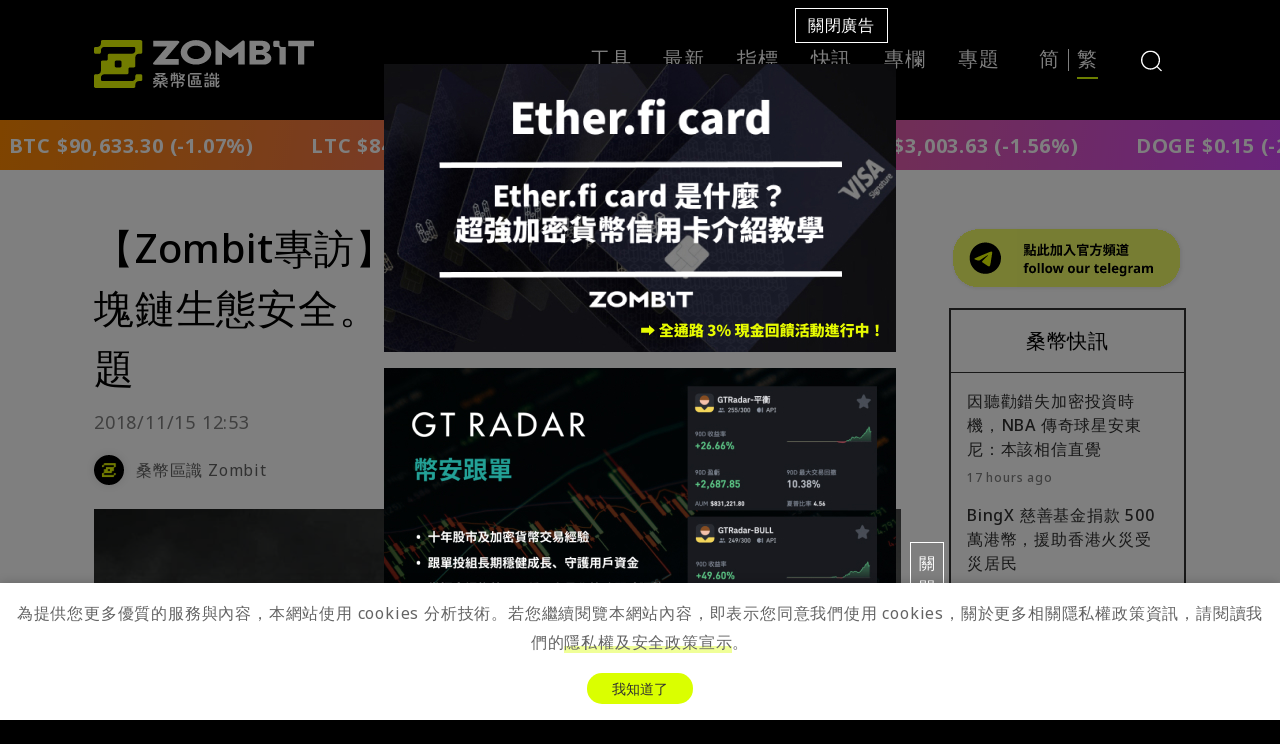

--- FILE ---
content_type: text/html; charset=UTF-8
request_url: https://zombit.info/slowmist-interview/
body_size: 17746
content:

<!doctype html>
<html lang="zh-TW">
<head>
	<meta charset="UTF-8" />
	<meta name="viewport" content="width=device-width, initial-scale=1" />
			<meta name="twitter:image" content="https://zombit.info/wp-content/uploads/2018/11/slow-mist-wb-pic.jpg">
		<style>
		#zombit-loading {
			display: flex;
			position: fixed;
			left: 0;
			top: 0;
			z-index: 99999;
			width: 100%;
			height: 100vh;
			background-color: #E5ED89;
			justify-content: center;
			align-items: center;
			opacity: 1;
			visibility: visible;
			transition: .4s;
		}
		#zombit-loading.close {
			opacity: 0;
			visibility: hidden;
		}
		#zombit-loading	> div {
			position: absolute;
			left: 50%;
			top: 50%;
			transform: translate(-50%, -50%);
			z-index: -1;
			width: 240px;
			height: 40px;
			overflow: hidden;
		}
		#zombit-loading	> div > div {
			position: absolute;
			left: -200px;
			animation: leftRight 2s infinite ease-out;
			width: 200px;
		}
		#zombit-loading	> div > div:last-child {
			left: -100px;
			animation: leftRight2 2s infinite ease-out;
		}
		#zombit-loading	> div > div img:nth-child(1) {
			opacity: .4;
		}
		#zombit-loading	> div > div img:nth-child(2) {
			opacity: .6;
		}
		#zombit-loading	> div > div img:nth-child(3) {
			opacity: .8;
		}
	</style>
	<!-- Google tag (gtag.js) -->
	<script async src="https://www.googletagmanager.com/gtag/js?id=G-Y0YT4Z0H6W"></script>
	<script>
		window.dataLayer = window.dataLayer || [];
		function gtag(){dataLayer.push(arguments);}
		gtag('js', new Date());

		gtag('config', 'G-Y0YT4Z0H6W');
	</script>
	<link rel="preload" as="image" href="https://zombit.info/wp-content/themes/zombit/img/zombie-yellow.svg">
	<link rel="preconnect" href="https://fonts.googleapis.com">
	<link rel="preconnect" href="https://www.google-analytics.com">
	<link rel="stylesheet" href="https://cdn.jsdelivr.net/npm/bootstrap@5.2.0-beta1/dist/css/bootstrap.min.css" integrity="sha384-0evHe/X+R7YkIZDRvuzKMRqM+OrBnVFBL6DOitfPri4tjfHxaWutUpFmBp4vmVor" crossorigin="anonymous">
	<link rel="stylesheet" href="https://cdnjs.cloudflare.com/ajax/libs/slick-carousel/1.8.1/slick.css">
	<link rel="stylesheet" href="https://static.okx.com/cdn/assets/okfe/okui/okx-homepage-market-sdk/0.0.3/marketTicker/index.css">
	<link rel="stylesheet" href="https://zombit.info/wp-content/themes/zombit/style.css?20250307">
	<title>【Zombit專訪】「慢霧只想做好一件事：區塊鏈生態安全。」－淺談區塊鏈產業安全問題 &#8211; 桑幣區識 Zombit</title>
<meta name='robots' content='max-image-preview:large, max-snippet:-1, max-video-preview:-1' />
	<style>img:is([sizes="auto" i], [sizes^="auto," i]) { contain-intrinsic-size: 3000px 1500px }</style>
	<link rel="canonical" href="https://zombit.info/slowmist-interview/">
<meta name="description" content="「 慢霧 只想做好一件事：區塊鏈生態安全。」－淺談區塊鏈產業安全問題 在區塊鏈產業裡，安全性問題是大家非常重視的一塊，這次在因緣際會之下，桑幣有了這次的機會可以跟專職於區塊鏈生態安全的慢霧科技進行訪談，一起討論有關於區塊鏈產業的安全問題，以及慢霧科技在未來所想發展的方向，也希望可以透過這次的訪談讓更多人可以認識慢霧科技">
<meta property="og:title" content="【Zombit專訪】「慢霧只想做好一件事：區塊鏈生態安全。」－淺談區塊鏈產業安全問題 &#8211; 桑幣區識 Zombit">
<meta property="og:type" content="article">
<meta property="og:image" content="https://zombit.info/wp-content/uploads/2018/11/slow-mist-wb-pic.jpg">
<meta property="og:image:width" content="1084">
<meta property="og:image:height" content="816">
<meta property="og:image:alt" content="慢霧">
<meta property="og:description" content="「 慢霧 只想做好一件事：區塊鏈生態安全。」－淺談區塊鏈產業安全問題 在區塊鏈產業裡，安全性問題是大家非常重視的一塊，這次在因緣際會之下，桑幣有了這次的機會可以跟專職於區塊鏈生態安全的慢霧科技進行訪談，一起討論有關於區塊鏈產業的安全問題，以及慢霧科技在未來所想發展的方向，也希望可以透過這次的訪談讓更多人可以認識慢霧科技">
<meta property="og:url" content="https://zombit.info/slowmist-interview/">
<meta property="og:locale" content="zh_TW">
<meta property="og:site_name" content="桑幣區識 Zombit">
<meta property="article:published_time" content="2018-11-15T12:53:00+08:00">
<meta property="article:modified_time" content="2022-08-04T15:08:14+08:00">
<meta property="og:updated_time" content="2022-08-04T15:08:14+08:00">
<meta property="article:tag" content="Zombit專欄">
<meta property="article:tag" content="Zombit專訪">
<meta name="twitter:card" content="summary_large_image">
<meta name="twitter:image" content="https://zombit.info/wp-content/uploads/2018/11/slow-mist-wb-pic.jpg">
<link rel='dns-prefetch' href='//zombit.info' />
<script type="text/javascript" id="wpp-js" src="https://zombit.info/wp-content/plugins/wordpress-popular-posts/assets/js/wpp.min.js?ver=7.3.6" data-sampling="0" data-sampling-rate="100" data-api-url="https://zombit.info/wp-json/wordpress-popular-posts" data-post-id="10342" data-token="8fa210894c" data-lang="0" data-debug="0"></script>
		<style>
			.lazyload,
			.lazyloading {
				max-width: 100%;
			}
		</style>
		<script type="text/javascript">
/* <![CDATA[ */
window._wpemojiSettings = {"baseUrl":"https:\/\/s.w.org\/images\/core\/emoji\/16.0.1\/72x72\/","ext":".png","svgUrl":"https:\/\/s.w.org\/images\/core\/emoji\/16.0.1\/svg\/","svgExt":".svg","source":{"concatemoji":"https:\/\/zombit.info\/wp-includes\/js\/wp-emoji-release.min.js?ver=6.8.3"}};
/*! This file is auto-generated */
!function(s,n){var o,i,e;function c(e){try{var t={supportTests:e,timestamp:(new Date).valueOf()};sessionStorage.setItem(o,JSON.stringify(t))}catch(e){}}function p(e,t,n){e.clearRect(0,0,e.canvas.width,e.canvas.height),e.fillText(t,0,0);var t=new Uint32Array(e.getImageData(0,0,e.canvas.width,e.canvas.height).data),a=(e.clearRect(0,0,e.canvas.width,e.canvas.height),e.fillText(n,0,0),new Uint32Array(e.getImageData(0,0,e.canvas.width,e.canvas.height).data));return t.every(function(e,t){return e===a[t]})}function u(e,t){e.clearRect(0,0,e.canvas.width,e.canvas.height),e.fillText(t,0,0);for(var n=e.getImageData(16,16,1,1),a=0;a<n.data.length;a++)if(0!==n.data[a])return!1;return!0}function f(e,t,n,a){switch(t){case"flag":return n(e,"\ud83c\udff3\ufe0f\u200d\u26a7\ufe0f","\ud83c\udff3\ufe0f\u200b\u26a7\ufe0f")?!1:!n(e,"\ud83c\udde8\ud83c\uddf6","\ud83c\udde8\u200b\ud83c\uddf6")&&!n(e,"\ud83c\udff4\udb40\udc67\udb40\udc62\udb40\udc65\udb40\udc6e\udb40\udc67\udb40\udc7f","\ud83c\udff4\u200b\udb40\udc67\u200b\udb40\udc62\u200b\udb40\udc65\u200b\udb40\udc6e\u200b\udb40\udc67\u200b\udb40\udc7f");case"emoji":return!a(e,"\ud83e\udedf")}return!1}function g(e,t,n,a){var r="undefined"!=typeof WorkerGlobalScope&&self instanceof WorkerGlobalScope?new OffscreenCanvas(300,150):s.createElement("canvas"),o=r.getContext("2d",{willReadFrequently:!0}),i=(o.textBaseline="top",o.font="600 32px Arial",{});return e.forEach(function(e){i[e]=t(o,e,n,a)}),i}function t(e){var t=s.createElement("script");t.src=e,t.defer=!0,s.head.appendChild(t)}"undefined"!=typeof Promise&&(o="wpEmojiSettingsSupports",i=["flag","emoji"],n.supports={everything:!0,everythingExceptFlag:!0},e=new Promise(function(e){s.addEventListener("DOMContentLoaded",e,{once:!0})}),new Promise(function(t){var n=function(){try{var e=JSON.parse(sessionStorage.getItem(o));if("object"==typeof e&&"number"==typeof e.timestamp&&(new Date).valueOf()<e.timestamp+604800&&"object"==typeof e.supportTests)return e.supportTests}catch(e){}return null}();if(!n){if("undefined"!=typeof Worker&&"undefined"!=typeof OffscreenCanvas&&"undefined"!=typeof URL&&URL.createObjectURL&&"undefined"!=typeof Blob)try{var e="postMessage("+g.toString()+"("+[JSON.stringify(i),f.toString(),p.toString(),u.toString()].join(",")+"));",a=new Blob([e],{type:"text/javascript"}),r=new Worker(URL.createObjectURL(a),{name:"wpTestEmojiSupports"});return void(r.onmessage=function(e){c(n=e.data),r.terminate(),t(n)})}catch(e){}c(n=g(i,f,p,u))}t(n)}).then(function(e){for(var t in e)n.supports[t]=e[t],n.supports.everything=n.supports.everything&&n.supports[t],"flag"!==t&&(n.supports.everythingExceptFlag=n.supports.everythingExceptFlag&&n.supports[t]);n.supports.everythingExceptFlag=n.supports.everythingExceptFlag&&!n.supports.flag,n.DOMReady=!1,n.readyCallback=function(){n.DOMReady=!0}}).then(function(){return e}).then(function(){var e;n.supports.everything||(n.readyCallback(),(e=n.source||{}).concatemoji?t(e.concatemoji):e.wpemoji&&e.twemoji&&(t(e.twemoji),t(e.wpemoji)))}))}((window,document),window._wpemojiSettings);
/* ]]> */
</script>
<link rel='stylesheet' id='post-views-counter-frontend-css' href='https://zombit.info/wp-content/plugins/post-views-counter/css/frontend.min.css?ver=1.5.8' type='text/css' media='all' />
<style id='wp-emoji-styles-inline-css' type='text/css'>

	img.wp-smiley, img.emoji {
		display: inline !important;
		border: none !important;
		box-shadow: none !important;
		height: 1em !important;
		width: 1em !important;
		margin: 0 0.07em !important;
		vertical-align: -0.1em !important;
		background: none !important;
		padding: 0 !important;
	}
</style>
<style id='classic-theme-styles-inline-css' type='text/css'>
/*! This file is auto-generated */
.wp-block-button__link{color:#fff;background-color:#32373c;border-radius:9999px;box-shadow:none;text-decoration:none;padding:calc(.667em + 2px) calc(1.333em + 2px);font-size:1.125em}.wp-block-file__button{background:#32373c;color:#fff;text-decoration:none}
</style>
<link rel='stylesheet' id='ez-toc-css' href='https://zombit.info/wp-content/plugins/easy-table-of-contents/assets/css/screen.min.css?ver=2.0.77' type='text/css' media='all' />
<style id='ez-toc-inline-css' type='text/css'>
div#ez-toc-container .ez-toc-title {font-size: 120%;}div#ez-toc-container .ez-toc-title {font-weight: 500;}div#ez-toc-container ul li , div#ez-toc-container ul li a {font-size: 95%;}div#ez-toc-container ul li , div#ez-toc-container ul li a {font-weight: 500;}div#ez-toc-container nav ul ul li {font-size: 90%;}.ez-toc-box-title {font-weight: bold; margin-bottom: 10px; text-align: center; text-transform: uppercase; letter-spacing: 1px; color: #666; padding-bottom: 5px;position:absolute;top:-4%;left:5%;background-color: inherit;transition: top 0.3s ease;}.ez-toc-box-title.toc-closed {top:-25%;}
.ez-toc-container-direction {direction: ltr;}.ez-toc-counter ul{counter-reset: item ;}.ez-toc-counter nav ul li a::before {content: counters(item, '.', decimal) '. ';display: inline-block;counter-increment: item;flex-grow: 0;flex-shrink: 0;margin-right: .2em; float: left; }.ez-toc-widget-direction {direction: ltr;}.ez-toc-widget-container ul{counter-reset: item ;}.ez-toc-widget-container nav ul li a::before {content: counters(item, '.', decimal) '. ';display: inline-block;counter-increment: item;flex-grow: 0;flex-shrink: 0;margin-right: .2em; float: left; }
</style>
<link rel='stylesheet' id='wordpress-popular-posts-css-css' href='https://zombit.info/wp-content/plugins/wordpress-popular-posts/assets/css/wpp.css?ver=7.3.6' type='text/css' media='all' />
<script type="text/javascript" src="https://zombit.info/wp-includes/js/jquery/jquery.min.js?ver=3.7.1" id="jquery-core-js"></script>
<script type="text/javascript" src="https://zombit.info/wp-includes/js/jquery/jquery-migrate.min.js?ver=3.4.1" id="jquery-migrate-js"></script>
<link rel="https://api.w.org/" href="https://zombit.info/wp-json/" /><link rel="alternate" title="JSON" type="application/json" href="https://zombit.info/wp-json/wp/v2/posts/10342" /><link rel="EditURI" type="application/rsd+xml" title="RSD" href="https://zombit.info/xmlrpc.php?rsd" />
<meta name="generator" content="WordPress 6.8.3" />
<link rel='shortlink' href='https://zombit.info/?p=10342' />
<link rel="alternate" title="oEmbed (JSON)" type="application/json+oembed" href="https://zombit.info/wp-json/oembed/1.0/embed?url=https%3A%2F%2Fzombit.info%2Fslowmist-interview%2F" />
<link rel="alternate" title="oEmbed (XML)" type="text/xml+oembed" href="https://zombit.info/wp-json/oembed/1.0/embed?url=https%3A%2F%2Fzombit.info%2Fslowmist-interview%2F&#038;format=xml" />
<meta property="dable:item_id" content="10342"><meta property="dable:published_time" content="2018-11-15T12:53:00+08:00"><meta property="dable:author" content=""><meta property="dable:image" content="https://zombit.info/wp-content/uploads/2018/11/slow-mist-wb-pic-250x188.jpg"><meta property="og:image" content="https://zombit.info/wp-content/uploads/2018/11/slow-mist-wb-pic-250x188.jpg"><meta property="og:url" content="https://zombit.info/slowmist-interview/"><meta property="og:title" content="【Zombit專訪】「慢霧只想做好一件事：區塊鏈生態安全。」－淺談區塊鏈產業安全問題"><meta property="og:description" content="「 慢霧 只想做好一件事：區塊鏈生態安全。」－淺談區塊鏈產業安全問題 在區塊鏈產業裡，安全性問題是大家非常重視"><meta property="article:published_time" content="2018-11-15T12:53:00+08:00">            <style id="wpp-loading-animation-styles">@-webkit-keyframes bgslide{from{background-position-x:0}to{background-position-x:-200%}}@keyframes bgslide{from{background-position-x:0}to{background-position-x:-200%}}.wpp-widget-block-placeholder,.wpp-shortcode-placeholder{margin:0 auto;width:60px;height:3px;background:#dd3737;background:linear-gradient(90deg,#dd3737 0%,#571313 10%,#dd3737 100%);background-size:200% auto;border-radius:3px;-webkit-animation:bgslide 1s infinite linear;animation:bgslide 1s infinite linear}</style>
            		<script>
			document.documentElement.className = document.documentElement.className.replace('no-js', 'js');
		</script>
				<style>
			.no-js img.lazyload {
				display: none;
			}

			figure.wp-block-image img.lazyloading {
				min-width: 150px;
			}

			.lazyload,
			.lazyloading {
				--smush-placeholder-width: 100px;
				--smush-placeholder-aspect-ratio: 1/1;
				width: var(--smush-image-width, var(--smush-placeholder-width)) !important;
				aspect-ratio: var(--smush-image-aspect-ratio, var(--smush-placeholder-aspect-ratio)) !important;
			}

						.lazyload, .lazyloading {
				opacity: 0;
			}

			.lazyloaded {
				opacity: 1;
				transition: opacity 400ms;
				transition-delay: 0ms;
			}

					</style>
		<link rel="icon" href="https://zombit.info/wp-content/uploads/2022/09/cropped-favicon-32x32.png" sizes="32x32" />
<link rel="icon" href="https://zombit.info/wp-content/uploads/2022/09/cropped-favicon-192x192.png" sizes="192x192" />
<link rel="apple-touch-icon" href="https://zombit.info/wp-content/uploads/2022/09/cropped-favicon-180x180.png" />
<meta name="msapplication-TileImage" content="https://zombit.info/wp-content/uploads/2022/09/cropped-favicon-270x270.png" />
</head>

<body class="wp-singular post-template-default single single-post postid-10342 single-format-standard wp-theme-zombit">

<div id="zombit-loading">
	<img src="https://zombit.info/wp-content/themes/zombit/img/zombie-yellow.svg" alt="zombie" width="100" height="100">
	<div>
		<div>
			<img src="https://zombit.info/wp-content/themes/zombit/img/lt.svg" alt=">" width="12" height="32">
			<img src="https://zombit.info/wp-content/themes/zombit/img/lt.svg" alt=">" width="12" height="32">
			<img src="https://zombit.info/wp-content/themes/zombit/img/lt.svg" alt=">" width="12" height="32">
			<img src="https://zombit.info/wp-content/themes/zombit/img/lt.svg" alt=">" width="12" height="32">
		</div>
		<div>
			<img src="https://zombit.info/wp-content/themes/zombit/img/lt.svg" alt=">" width="12" height="32">
			<img src="https://zombit.info/wp-content/themes/zombit/img/lt.svg" alt=">" width="12" height="32">
			<img src="https://zombit.info/wp-content/themes/zombit/img/lt.svg" alt=">" width="12" height="32">
			<img src="https://zombit.info/wp-content/themes/zombit/img/lt.svg" alt=">" width="12" height="32">
		</div>
	</div>
</div>

<div id="page" class="site">
	<header class="header-main">
		<div class="container">
			<h1>
				<a href="/"><img src="https://zombit.info/wp-content/themes/zombit/img/logo.svg" alt="Zombit" class="logo" width="220" height="60"></a>
			</h1>
			<nav class="nav-main">
				<ul>
					<li class="">
						<a href="/tools">工具</a>
					</li>
					<li class="">
						<a href="https://zombit.info/category/feature/">最新</a>
					</li>
					<li class="">
						<a href="/zmet">指標</a>
					</li>
					<li class="">
						<a href="/news">快訊</a>
					</li>
					<li class="">
						<a href="/author">專欄</a>
					</li>
					<li class="">
						<a href="/topics">專題</a>
					</li>
				</ul>
			</nav>
			<div class="btn-nav-main"><i></i><i></i><i></i></div>
			<ul class="list-lang">
				<li id="lang-cn"><a class="js-switch-lang" href="#" data-lang="cn">简</a></li>
				<li id="lang-tw"><a class="js-switch-lang" href="#" data-lang="tw">繁</a></li>
			</ul>
			<div class="box-search">
				<form role="search"  method="get" class="search-form" action="https://zombit.info/">
	<label for="search-form-1">搜尋...</label>
	<input type="search" id="search-form-1" class="search-field" value="" name="s" placeholder="搜尋" />
	<input type="submit" class="search-submit" value="搜尋" />
</form>
				<div class="btn-search"><svg width="21" height="21" viewBox="0 0 21 21" fill="none" xmlns="http://www.w3.org/2000/svg">
<path d="M21 20L16.7273 15.8182C18.1818 14.1818 19.0909 12 19.0909 9.54545C19.0909 4.27273 14.8182 0 9.54545 0C4.27273 0 0 4.36364 0 9.63636C0 14.9091 4.27273 19.1818 9.54545 19.1818C11.9091 19.1818 14.0909 18.2727 15.8182 16.8182L20 21L21 20ZM9.54545 17.8182C5 17.8182 1.36364 14.1818 1.36364 9.63636C1.36364 5.09091 5 1.45455 9.54545 1.45455C14.0909 1.45455 17.7273 5.09091 17.7273 9.63636C17.7273 14.1818 14.0909 17.8182 9.54545 17.8182Z" fill="white"/>
</svg>
</div>
				<img src="https://zombit.info/wp-content/themes/zombit/img/close.svg" alt="關閉" class="btn-search-close" width="50" height="50">
			</div>
		</div>
	</header>
	<div id="okx-market-ticker"></div>

	<main id="main" class="main-main">

<div class="mt-4 mt-lg-5">
	<div class="container">
		<div class="row gx-5">
			<div class="col-12 col-lg-9">
				<article id="post-10342" class="post-10342 post type-post status-publish format-standard has-post-thumbnail hentry tag-zombit">
					<header class="entry-header alignwide mb-3">
						<ul class="list-cats">
													</ul>
						<h1 class="entry-title">【Zombit專訪】「慢霧只想做好一件事：區塊鏈生態安全。」－淺談區塊鏈產業安全問題</h1>						<div class="single-date">2018/11/15 12:53</div>
						<div class="single-author">
							<a href="https://zombit.info/author/zombit/" class="avatar avatar-xs lazyload" style="background-image:inherit;" data-bg-image="url(https://zombit.info/wp-content/uploads/2022/08/zombit_icon.png)"></a>
							<h4><a href="https://zombit.info/author/zombit/">桑幣區識 Zombit</a></h4>
						</div>
												<div class="single-cover">
							<img data-src="https://zombit.info/wp-content/uploads/2018/11/slow-mist-wb-pic.jpg" alt="【Zombit專訪】「慢霧只想做好一件事：區塊鏈生態安全。」－淺談區塊鏈產業安全問題" class="w-100 mb-3 lazyload" src="[data-uri]" style="--smush-placeholder-width: 1084px; --smush-placeholder-aspect-ratio: 1084/816;">
						</div>
																		<a href="https://zombit.info/what-is-ether-fi-card/" target="_blank">
							<picture>
								<source data-srcset="https://zombit.info/wp-content/uploads/2025/10/Zombit-banner-20251002-A.jpg" media="(min-width: 768px)">
								<img data-src="https://zombit.info/wp-content/uploads/2025/10/Zombit-banner-20251002-A2.jpg" alt="" class="box-100 lazyload" width="280" height="90" src="[data-uri]" style="--smush-placeholder-width: 280px; --smush-placeholder-aspect-ratio: 280/90;">
							</picture>
						</a>
											</header>

					<div class="entry-content">
						<p><strong>「 慢霧 只想做好一件事：區塊鏈生態安全。」－淺談區塊鏈產業安全問題</strong></p>
<p>										<img fetchpriority="high" decoding="async" width="720" height="379" src="https://zombit.info/wp-content/uploads/2018/11/slow-mist-fb-pic.jpg" alt="慢霧" />											</p>
<p>在區塊鏈產業裡，安全性問題是大家非常重視的一塊，這次在因緣際會之下，桑幣有了這次的機會可以跟專職於區塊鏈生態安全的慢霧科技進行訪談，一起討論有關於區塊鏈產業的安全問題，以及慢霧科技在未來所想發展的方向，也希望可以透過這次的訪談讓更多人可以認識慢霧科技。</p>
<p>這次的訪談我們很高興邀請到<strong>慢霧科技安全研究員以及慢霧區負責人的Keywolf</strong>來替我們解惑：</p>
<p>										<img decoding="async" width="315" height="399" data-src="https://zombit.info/wp-content/uploads/2018/11/zomgi-with-mic.png" alt="" src="[data-uri]" class="lazyload" style="--smush-placeholder-width: 315px; --smush-placeholder-aspect-ratio: 315/399;" />											</p>
<div id="ez-toc-container" class="ez-toc-v2_0_77 counter-hierarchy ez-toc-counter ez-toc-white ez-toc-container-direction">
<div class="ez-toc-title-container">
<p class="ez-toc-title" style="cursor:inherit">Table of Contents</p>
<span class="ez-toc-title-toggle"><a href="#" class="ez-toc-pull-right ez-toc-btn ez-toc-btn-xs ez-toc-btn-default ez-toc-toggle" aria-label="Toggle Table of Content"><span class="ez-toc-js-icon-con"><span class=""><span class="eztoc-hide" style="display:none;">Toggle</span><span class="ez-toc-icon-toggle-span"><svg style="fill: #999;color:#999" xmlns="http://www.w3.org/2000/svg" class="list-377408" width="20px" height="20px" viewBox="0 0 24 24" fill="none"><path d="M6 6H4v2h2V6zm14 0H8v2h12V6zM4 11h2v2H4v-2zm16 0H8v2h12v-2zM4 16h2v2H4v-2zm16 0H8v2h12v-2z" fill="currentColor"></path></svg><svg style="fill: #999;color:#999" class="arrow-unsorted-368013" xmlns="http://www.w3.org/2000/svg" width="10px" height="10px" viewBox="0 0 24 24" version="1.2" baseProfile="tiny"><path d="M18.2 9.3l-6.2-6.3-6.2 6.3c-.2.2-.3.4-.3.7s.1.5.3.7c.2.2.4.3.7.3h11c.3 0 .5-.1.7-.3.2-.2.3-.5.3-.7s-.1-.5-.3-.7zM5.8 14.7l6.2 6.3 6.2-6.3c.2-.2.3-.5.3-.7s-.1-.5-.3-.7c-.2-.2-.4-.3-.7-.3h-11c-.3 0-.5.1-.7.3-.2.2-.3.5-.3.7s.1.5.3.7z"/></svg></span></span></span></a></span></div>
<nav><ul class='ez-toc-list ez-toc-list-level-1 ' ><li class='ez-toc-page-1 ez-toc-heading-level-2'><a class="ez-toc-link ez-toc-heading-1" href="#%E4%BE%9D%E6%82%A8%E6%89%80%E8%A6%8B%EF%BC%8C%E4%B8%80%E8%88%AC%E5%8A%A0%E5%AF%86%E8%B2%A8%E5%B9%A3%E6%8A%95%E8%B3%87%E4%BA%BA%E6%9C%80%E5%B8%B8%E7%A2%B0%E5%88%B0%E7%9A%84%E5%AE%89%E5%85%A8%E5%95%8F%E9%A1%8C%E6%9C%89%E5%93%AA%E4%BA%9B%E5%91%A2%EF%BC%9F" >依您所見，一般加密貨幣投資人最常碰到的安全問題有哪些呢？ </a></li><li class='ez-toc-page-1 ez-toc-heading-level-2'><a class="ez-toc-link ez-toc-heading-2" href="#%E5%81%B7%E5%81%B7%E5%95%8F%E4%B8%80%E4%B8%8B%EF%BC%8C%E6%82%A8%E8%83%BD%E5%90%A6%E9%80%8F%E6%BC%8F%E6%9C%89%E5%93%AA%E4%BA%9B%E7%9F%A5%E5%90%8D%E9%A0%85%E7%9B%AE%E6%88%96%E4%BA%A4%E6%98%93%E6%89%80%E6%9C%80%E5%B8%B8%E6%94%B6%E5%88%B0%E6%BC%8F%E6%B4%9E%E6%83%85%E5%A0%B1%EF%BC%9F" >偷偷問一下，您能否透漏有哪些知名項目或交易所最常收到漏洞情報？</a></li><li class='ez-toc-page-1 ez-toc-heading-level-2'><a class="ez-toc-link ez-toc-heading-3" href="#%E6%85%A2%E9%9C%A7%E5%B9%A3%E5%9C%A8%E4%B8%8D%E5%8F%AF%E4%BA%A4%E6%98%93%E7%9A%84%E5%9F%BA%E7%A4%8E%E4%B8%8B%EF%BC%8C%E8%A6%81%E5%A6%82%E4%BD%95%E6%BF%80%E5%8B%B5%E7%94%A8%E6%88%B6%E5%91%A2%EF%BC%9F" >慢霧幣在不可交易的基礎下，要如何激勵用戶呢？</a></li><li class='ez-toc-page-1 ez-toc-heading-level-2'><a class="ez-toc-link ez-toc-heading-4" href="#%E8%AB%8B%E5%95%8F%E6%9C%89%E6%B2%92%E6%9C%89%E4%B8%80%E4%BA%9B%E9%AB%98%E7%AD%89%E7%B4%9A%E7%9A%84%E9%BB%91%E5%AE%A2%E6%8A%80%E8%A1%93%E5%8F%AF%E4%BB%A5%E5%9C%A8%E4%B8%8D%E7%9F%A5%E9%81%93%E4%BD%A0%E7%9A%84%E5%8A%A9%E8%A8%98%E8%A9%9E%E3%80%81%E7%A7%81%E9%91%B0%E7%9A%84%E6%83%85%E6%B3%81%E4%B8%8B%E7%9B%9C%E5%8F%96%E4%BD%A0%E7%9A%84%E8%B3%AC%E6%88%B6%E4%B8%AD%E7%9A%84%E5%8A%A0%E5%AF%86%E8%B3%87%E7%94%A2%EF%BC%9F%E5%A6%82%E6%9E%9C%E5%8F%AF%E4%BB%A5%E7%9A%84%E8%A9%B1%EF%BC%8C%E6%88%91%E5%80%91%E8%A6%81%E5%A6%82%E4%BD%95%E9%98%B2%E7%AF%84%EF%BC%9F" >請問有沒有一些高等級的黑客技術可以在不知道你的助記詞、私鑰的情況下盜取你的賬戶中的加密資產？如果可以的話，我們要如何防範？</a></li><li class='ez-toc-page-1 ez-toc-heading-level-2'><a class="ez-toc-link ez-toc-heading-5" href="#%E8%A8%B1%E5%A4%9A%E4%BA%BA%E9%83%BD%E8%AA%8D%E7%82%BA%E4%BD%BF%E7%94%A8%E4%BA%86%E7%A1%AC%E9%AB%94%E9%8C%A2%E5%8C%85%EF%BC%8C%E5%B0%B1%E4%BB%A3%E8%A1%A8%E8%87%AA%E5%B7%B1%E7%9A%84%E5%8A%A0%E5%AF%86%E8%B3%87%E7%94%A2%E5%AE%89%E5%85%A8%E8%90%AC%E7%84%A1%E4%B8%80%E5%A4%B1%E4%BA%86%EF%BC%8C%E8%AB%8B%E5%95%8F%E7%9C%9F%E6%98%AF%E5%A6%82%E6%AD%A4%E5%97%8E%EF%BC%9F" >許多人都認為使用了硬體錢包，就代表自己的加密資產安全萬無一失了，請問真是如此嗎？</a></li><li class='ez-toc-page-1 ez-toc-heading-level-2'><a class="ez-toc-link ez-toc-heading-6" href="#%E7%9B%B8%E9%97%9C%E7%94%A2%E6%A5%AD%E8%A3%A1%E7%9A%84%E7%AB%B6%E7%88%AD%E8%80%85%E6%9C%89%E5%93%AA%E4%BA%9B%EF%BC%8C_%E6%85%A2%E9%9C%A7_%E7%A7%91%E6%8A%80%E5%92%8C%E4%BB%96%E5%80%91%E4%B8%8D%E4%B8%80%E6%A8%A3%E7%9A%84%E5%9C%B0%E6%96%B9%E5%92%8C%E7%8F%BE%E6%9C%89%E7%9A%84%E5%84%AA%E5%8B%A2%E5%9C%A8%E5%93%AA%E5%91%A2%EF%BC%9F" >相關產業裡的競爭者有哪些， 慢霧 科技和他們不一樣的地方和現有的優勢在哪呢？</a></li><li class='ez-toc-page-1 ez-toc-heading-level-2'><a class="ez-toc-link ez-toc-heading-7" href="#%E7%9B%AE%E5%89%8D%E9%81%AD%E9%81%87%E5%93%AA%E4%BA%9B%E9%9B%A3%E9%A1%8C%EF%BC%8C%E6%8A%80%E8%A1%93%E4%B8%8A%E6%9C%89%E5%93%AA%E4%BA%9B%E6%AF%94%E8%BC%83%E9%9B%A3%E7%AA%81%E7%A0%B4%E6%88%96%E9%9C%80%E8%A6%81%E6%99%82%E9%96%93%E5%8E%BB%E7%A0%94%E7%99%BC%E7%9A%84%E5%91%A2%EF%BC%9F" >目前遭遇哪些難題，技術上有哪些比較難突破或需要時間去研發的呢？</a></li><li class='ez-toc-page-1 ez-toc-heading-level-2'><a class="ez-toc-link ez-toc-heading-8" href="#%E8%BF%91%E6%9C%9F%E7%9B%AE%E6%A8%99%E6%98%AF%E8%A6%81%E5%AE%8C%E6%88%90%E5%93%AA%E4%BA%9B%EF%BC%8C%E9%80%B2%E5%BA%A6%E6%9C%89%E7%84%A1%E8%90%BD%E5%BE%8C%E6%88%96%E8%B6%85%E5%89%8D%EF%BC%9F" >近期目標是要完成哪些，進度有無落後或超前？</a></li><li class='ez-toc-page-1 ez-toc-heading-level-2'><a class="ez-toc-link ez-toc-heading-9" href="#%E5%B0%8D%E6%96%BC%E5%8D%80%E5%A1%8A%E9%8F%88%E7%94%A2%E6%A5%AD%E8%B6%A8%E5%8B%A2%E5%92%8C%E6%9C%AA%E4%BE%86_%E6%85%A2%E9%9C%A7_%E7%A7%91%E6%8A%80%E5%9C%A8%E5%8D%80%E5%A1%8A%E9%8F%88%E4%B8%8A%E6%9C%83%E4%BD%94%E6%9C%89%E4%BB%80%E9%BA%BC%E6%A8%A3%E7%9A%84%E5%9C%B0%E4%BD%8D%EF%BC%9F" >對於區塊鏈產業趨勢和未來 慢霧 科技在區塊鏈上會佔有什麼樣的地位？</a></li></ul></nav></div>
<h2><span class="ez-toc-section" id="%E4%BE%9D%E6%82%A8%E6%89%80%E8%A6%8B%EF%BC%8C%E4%B8%80%E8%88%AC%E5%8A%A0%E5%AF%86%E8%B2%A8%E5%B9%A3%E6%8A%95%E8%B3%87%E4%BA%BA%E6%9C%80%E5%B8%B8%E7%A2%B0%E5%88%B0%E7%9A%84%E5%AE%89%E5%85%A8%E5%95%8F%E9%A1%8C%E6%9C%89%E5%93%AA%E4%BA%9B%E5%91%A2%EF%BC%9F"></span><strong>依您所見，一般加密貨幣投資人最常碰到的安全問題有哪些呢？ </strong><span class="ez-toc-section-end"></span></h2>
<p>										<img decoding="async" width="180" height="180" data-src="https://zombit.info/wp-content/uploads/2018/11/006xsvNoly8fo72bv1uu7j30v90v9gmf.jpg" alt="慢霧" data-srcset="https://zombit.info/wp-content/uploads/2018/11/006xsvNoly8fo72bv1uu7j30v90v9gmf.jpg 180w, https://zombit.info/wp-content/uploads/2018/11/006xsvNoly8fo72bv1uu7j30v90v9gmf-70x70.jpg 70w" data-sizes="(max-width: 180px) 100vw, 180px" src="[data-uri]" class="lazyload" style="--smush-placeholder-width: 180px; --smush-placeholder-aspect-ratio: 180/180;" />											</p>
<p><strong>合約安全問題</strong>：導致加密貨幣項目遭受巨大損失的案例還蠻多的，如 Parity 多簽合約兩次被攻擊的事件，The Dao 事件、BeautyChain 事件和SmartMesh 事件等，建議在合約上線之前請權威、專業、靠譜的安全審計公司進行合約代碼審計。像我們慢霧就已經累計審計了 300+ 份智能合約。</p>
<p><strong>交易所安全問題</strong>：交易所安全涉及到傳統的 Web 和 APP 等應用的安全，還包括架構安全等，交易所因為應用漏洞被黑客攻擊並獲取服務器權限，通過修改服務器中的數據進行盜幣行為已經發生了好多起；在交易所上線之前我們同樣是建議找有能力的第三方公司進行審計。</p>
<p><strong>安全意識問題</strong>：用戶安全意識缺失導致遭受到木馬或惡意釣魚攻擊私鑰被攻擊者竊取等，也有因為私鑰保管不當導致私鑰遺失，有因為開發人員代碼編寫不規範，有運維人員應用配置錯誤等問題；我們建議要培養用戶和開發者的安全意識，完善企業內部的安全管理規範等。</p>
<p>										<img decoding="async" width="315" height="399" data-src="https://zombit.info/wp-content/uploads/2018/11/zomgi-with-mic.png" alt="" src="[data-uri]" class="lazyload" style="--smush-placeholder-width: 315px; --smush-placeholder-aspect-ratio: 315/399;" />											</p>
<h2><span class="ez-toc-section" id="%E5%81%B7%E5%81%B7%E5%95%8F%E4%B8%80%E4%B8%8B%EF%BC%8C%E6%82%A8%E8%83%BD%E5%90%A6%E9%80%8F%E6%BC%8F%E6%9C%89%E5%93%AA%E4%BA%9B%E7%9F%A5%E5%90%8D%E9%A0%85%E7%9B%AE%E6%88%96%E4%BA%A4%E6%98%93%E6%89%80%E6%9C%80%E5%B8%B8%E6%94%B6%E5%88%B0%E6%BC%8F%E6%B4%9E%E6%83%85%E5%A0%B1%EF%BC%9F"></span><strong>偷偷問一下，您能否透漏有哪些知名項目或交易所最常收到漏洞情報？</strong><span class="ez-toc-section-end"></span></h2>
<p>										<img decoding="async" width="180" height="180" data-src="https://zombit.info/wp-content/uploads/2018/11/006xsvNoly8fo72bv1uu7j30v90v9gmf.jpg" alt="慢霧" data-srcset="https://zombit.info/wp-content/uploads/2018/11/006xsvNoly8fo72bv1uu7j30v90v9gmf.jpg 180w, https://zombit.info/wp-content/uploads/2018/11/006xsvNoly8fo72bv1uu7j30v90v9gmf-70x70.jpg 70w" data-sizes="(max-width: 180px) 100vw, 180px" src="[data-uri]" class="lazyload" style="--smush-placeholder-width: 180px; --smush-placeholder-aspect-ratio: 180/180;" />											</p>
<p>站在安全的角度上來說，並不存在絶對安全的交易所或項目，都有收到漏洞，這有點涉及到隱私在這裡就不具體說明了。多多少少都會收集到，包括一些邊緣的、底層的或者核心的安全問題。</p>
<p>										<img decoding="async" width="315" height="399" data-src="https://zombit.info/wp-content/uploads/2018/11/zomgi-with-mic.png" alt="" src="[data-uri]" class="lazyload" style="--smush-placeholder-width: 315px; --smush-placeholder-aspect-ratio: 315/399;" />											</p>
<h2><span class="ez-toc-section" id="%E6%85%A2%E9%9C%A7%E5%B9%A3%E5%9C%A8%E4%B8%8D%E5%8F%AF%E4%BA%A4%E6%98%93%E7%9A%84%E5%9F%BA%E7%A4%8E%E4%B8%8B%EF%BC%8C%E8%A6%81%E5%A6%82%E4%BD%95%E6%BF%80%E5%8B%B5%E7%94%A8%E6%88%B6%E5%91%A2%EF%BC%9F"></span><strong>慢霧幣在不可交易的基礎下，要如何激勵用戶呢？</strong><span class="ez-toc-section-end"></span></h2>
<p>										<img decoding="async" width="180" height="180" data-src="https://zombit.info/wp-content/uploads/2018/11/006xsvNoly8fo72bv1uu7j30v90v9gmf.jpg" alt="慢霧" data-srcset="https://zombit.info/wp-content/uploads/2018/11/006xsvNoly8fo72bv1uu7j30v90v9gmf.jpg 180w, https://zombit.info/wp-content/uploads/2018/11/006xsvNoly8fo72bv1uu7j30v90v9gmf-70x70.jpg 70w" data-sizes="(max-width: 180px) 100vw, 180px" src="[data-uri]" class="lazyload" style="--smush-placeholder-width: 180px; --smush-placeholder-aspect-ratio: 180/180;" />											</p>
<p>目前階段的慢霧幣主要是用來奬勵社區內夥伴，可以通過提交漏洞，共享威脅情報等渠道獲得，現在更像是一種類似積分一樣的存在，當然未來慢霧幣一定會有更多的用途，在這裡就先給大家賣個關子。</p>
<p>										<img decoding="async" width="315" height="399" data-src="https://zombit.info/wp-content/uploads/2018/11/zomgi-with-mic.png" alt="" src="[data-uri]" class="lazyload" style="--smush-placeholder-width: 315px; --smush-placeholder-aspect-ratio: 315/399;" />											</p>
<h2><span class="ez-toc-section" id="%E8%AB%8B%E5%95%8F%E6%9C%89%E6%B2%92%E6%9C%89%E4%B8%80%E4%BA%9B%E9%AB%98%E7%AD%89%E7%B4%9A%E7%9A%84%E9%BB%91%E5%AE%A2%E6%8A%80%E8%A1%93%E5%8F%AF%E4%BB%A5%E5%9C%A8%E4%B8%8D%E7%9F%A5%E9%81%93%E4%BD%A0%E7%9A%84%E5%8A%A9%E8%A8%98%E8%A9%9E%E3%80%81%E7%A7%81%E9%91%B0%E7%9A%84%E6%83%85%E6%B3%81%E4%B8%8B%E7%9B%9C%E5%8F%96%E4%BD%A0%E7%9A%84%E8%B3%AC%E6%88%B6%E4%B8%AD%E7%9A%84%E5%8A%A0%E5%AF%86%E8%B3%87%E7%94%A2%EF%BC%9F%E5%A6%82%E6%9E%9C%E5%8F%AF%E4%BB%A5%E7%9A%84%E8%A9%B1%EF%BC%8C%E6%88%91%E5%80%91%E8%A6%81%E5%A6%82%E4%BD%95%E9%98%B2%E7%AF%84%EF%BC%9F"></span><strong>請問有沒有一些高等級的黑客技術可以在不知道你的助記詞、私鑰的情況下盜取你的賬戶中的加密資產？如果可以的話，我們要如何防範？</strong><span class="ez-toc-section-end"></span></h2>
<p>										<img decoding="async" width="180" height="180" data-src="https://zombit.info/wp-content/uploads/2018/11/006xsvNoly8fo72bv1uu7j30v90v9gmf.jpg" alt="慢霧" data-srcset="https://zombit.info/wp-content/uploads/2018/11/006xsvNoly8fo72bv1uu7j30v90v9gmf.jpg 180w, https://zombit.info/wp-content/uploads/2018/11/006xsvNoly8fo72bv1uu7j30v90v9gmf-70x70.jpg 70w" data-sizes="(max-width: 180px) 100vw, 180px" src="[data-uri]" class="lazyload" style="--smush-placeholder-width: 180px; --smush-placeholder-aspect-ratio: 180/180;" />											</p>
<p>這個有的，我們在今年 3 月份披露了這種攻擊，由於漏洞影響很大，我們命名為“以太坊黑色情人節”，攻擊者就是利用以太坊節點 Geth/Parity RPC API 鑒權缺陷，惡意調用 eth_sendTransaction 盜取代幣，這個攻擊其實 2016 年 2 月 14 日就發生了（這也是為什麽我們命名這個為以太坊黑色情人節），持續時間長達兩年多，自動化盜取了近 5 萬枚以太幣，幾十億枚各種代幣，總價值難以估計。一般我們建議大家私鑰進行物理隔離或者高強度加密存儲並保證密鑰的安全、還有就是賬戶信息（keystore）不要存放在節點上等等。</p>
<p>關於這個事件我們有個專題進行追蹤，大家可以去看一下，裡面有更加詳細的解讀還有具體的建議：</p>
<p>以太坊黑色情人節<br /><a href="https://4294967296.io/eth214/">https://4294967296.io/eth214/</a></p>
<p>以太坊生態缺陷導致的一起億級代幣竊盜大案 <br /><a href="https://mp.weixin.qq.com/s/Kk2lsoQ1679Gda56Ec-zJg">https://mp.weixin.qq.com/s/Kk2lsoQ1679Gda56Ec-zJg</a></p>
<p>										<img decoding="async" width="315" height="399" data-src="https://zombit.info/wp-content/uploads/2018/11/zomgi-with-mic.png" alt="" src="[data-uri]" class="lazyload" style="--smush-placeholder-width: 315px; --smush-placeholder-aspect-ratio: 315/399;" />											</p>
<h2><span class="ez-toc-section" id="%E8%A8%B1%E5%A4%9A%E4%BA%BA%E9%83%BD%E8%AA%8D%E7%82%BA%E4%BD%BF%E7%94%A8%E4%BA%86%E7%A1%AC%E9%AB%94%E9%8C%A2%E5%8C%85%EF%BC%8C%E5%B0%B1%E4%BB%A3%E8%A1%A8%E8%87%AA%E5%B7%B1%E7%9A%84%E5%8A%A0%E5%AF%86%E8%B3%87%E7%94%A2%E5%AE%89%E5%85%A8%E8%90%AC%E7%84%A1%E4%B8%80%E5%A4%B1%E4%BA%86%EF%BC%8C%E8%AB%8B%E5%95%8F%E7%9C%9F%E6%98%AF%E5%A6%82%E6%AD%A4%E5%97%8E%EF%BC%9F"></span><strong>許多人都認為使用了<a href="https://zombit.info/coldwallet/">硬體錢包</a>，就代表自己的加密資產安全萬無一失了，請問真是如此嗎？</strong><span class="ez-toc-section-end"></span></h2>
<p>										<img decoding="async" width="180" height="180" data-src="https://zombit.info/wp-content/uploads/2018/11/006xsvNoly8fo72bv1uu7j30v90v9gmf.jpg" alt="慢霧" data-srcset="https://zombit.info/wp-content/uploads/2018/11/006xsvNoly8fo72bv1uu7j30v90v9gmf.jpg 180w, https://zombit.info/wp-content/uploads/2018/11/006xsvNoly8fo72bv1uu7j30v90v9gmf-70x70.jpg 70w" data-sizes="(max-width: 180px) 100vw, 180px" src="[data-uri]" class="lazyload" style="--smush-placeholder-width: 180px; --smush-placeholder-aspect-ratio: 180/180;" />											</p>
<p>像我們做安全的人都有一種共識，<strong>就是沒有絶對的安全，萬無一失是不可能存在的</strong>，總有你想不到的漏洞在前面等着你。硬體錢包當然也不可能。硬體錢包最重要的是要對其硬體本身進行安全保存，因為一旦硬體丟失，那麽其中的內容就可能會被讀取，不法分子通過相關技術便可以竊取用戶的私鑰。</p>
<p>										<img decoding="async" width="315" height="399" data-src="https://zombit.info/wp-content/uploads/2018/11/zomgi-with-mic.png" alt="" src="[data-uri]" class="lazyload" style="--smush-placeholder-width: 315px; --smush-placeholder-aspect-ratio: 315/399;" />											</p>
<h2><span class="ez-toc-section" id="%E7%9B%B8%E9%97%9C%E7%94%A2%E6%A5%AD%E8%A3%A1%E7%9A%84%E7%AB%B6%E7%88%AD%E8%80%85%E6%9C%89%E5%93%AA%E4%BA%9B%EF%BC%8C_%E6%85%A2%E9%9C%A7_%E7%A7%91%E6%8A%80%E5%92%8C%E4%BB%96%E5%80%91%E4%B8%8D%E4%B8%80%E6%A8%A3%E7%9A%84%E5%9C%B0%E6%96%B9%E5%92%8C%E7%8F%BE%E6%9C%89%E7%9A%84%E5%84%AA%E5%8B%A2%E5%9C%A8%E5%93%AA%E5%91%A2%EF%BC%9F"></span><strong>相關產業裡的競爭者有哪些， 慢霧 科技和他們不一樣的地方和現有的優勢在哪呢？</strong><span class="ez-toc-section-end"></span></h2>
<p>										<img decoding="async" width="180" height="180" data-src="https://zombit.info/wp-content/uploads/2018/11/006xsvNoly8fo72bv1uu7j30v90v9gmf.jpg" alt="慢霧" data-srcset="https://zombit.info/wp-content/uploads/2018/11/006xsvNoly8fo72bv1uu7j30v90v9gmf.jpg 180w, https://zombit.info/wp-content/uploads/2018/11/006xsvNoly8fo72bv1uu7j30v90v9gmf-70x70.jpg 70w" data-sizes="(max-width: 180px) 100vw, 180px" src="[data-uri]" class="lazyload" style="--smush-placeholder-width: 180px; --smush-placeholder-aspect-ratio: 180/180;" />											</p>
<p>我們一直都是希望區塊鏈生態能夠有更多的類似慢霧這樣的安全正規軍加入進來，大家也能感受的出來，最近各種安全事件頻發，在區塊鏈這個領域安全攻防對抗是十分激烈的，可以預見的是未來這種激烈程度會繼續增加，只有越來越多的人參與進來，才能給這個生態帶來更多的安全感。不能說是競爭者吧，我們更願意稱他們為同行者，在這裏就不點名了。和他們相比慢霧的優勢可能在於我們是一支黑客團隊，有更多的攻防對抗經驗。</p>
<p>										<img decoding="async" width="315" height="399" data-src="https://zombit.info/wp-content/uploads/2018/11/zomgi-with-mic.png" alt="" src="[data-uri]" class="lazyload" style="--smush-placeholder-width: 315px; --smush-placeholder-aspect-ratio: 315/399;" />											</p>
<h2><span class="ez-toc-section" id="%E7%9B%AE%E5%89%8D%E9%81%AD%E9%81%87%E5%93%AA%E4%BA%9B%E9%9B%A3%E9%A1%8C%EF%BC%8C%E6%8A%80%E8%A1%93%E4%B8%8A%E6%9C%89%E5%93%AA%E4%BA%9B%E6%AF%94%E8%BC%83%E9%9B%A3%E7%AA%81%E7%A0%B4%E6%88%96%E9%9C%80%E8%A6%81%E6%99%82%E9%96%93%E5%8E%BB%E7%A0%94%E7%99%BC%E7%9A%84%E5%91%A2%EF%BC%9F"></span><strong>目前遭遇哪些難題，技術上有哪些比較難突破或需要時間去研發的呢？</strong><span class="ez-toc-section-end"></span></h2>
<p>										<img decoding="async" width="180" height="180" data-src="https://zombit.info/wp-content/uploads/2018/11/006xsvNoly8fo72bv1uu7j30v90v9gmf.jpg" alt="慢霧" data-srcset="https://zombit.info/wp-content/uploads/2018/11/006xsvNoly8fo72bv1uu7j30v90v9gmf.jpg 180w, https://zombit.info/wp-content/uploads/2018/11/006xsvNoly8fo72bv1uu7j30v90v9gmf-70x70.jpg 70w" data-sizes="(max-width: 180px) 100vw, 180px" src="[data-uri]" class="lazyload" style="--smush-placeholder-width: 180px; --smush-placeholder-aspect-ratio: 180/180;" />											</p>
<p>區塊鏈是一個發展非常快的行業，你可以看到可能一個月就有好幾個熱點，不知道什麽時候就又冒出了一個新的玩法，這就要求我們要不斷地去學習才能跟上整個行業的腳步。</p>
<p>就是不僅要從技術角度不斷學習，同時還要考慮更多的東西來補強技術上的一些短板。</p>
<p>										<img decoding="async" width="315" height="399" data-src="https://zombit.info/wp-content/uploads/2018/11/zomgi-with-mic.png" alt="" src="[data-uri]" class="lazyload" style="--smush-placeholder-width: 315px; --smush-placeholder-aspect-ratio: 315/399;" />											</p>
<h2><span class="ez-toc-section" id="%E8%BF%91%E6%9C%9F%E7%9B%AE%E6%A8%99%E6%98%AF%E8%A6%81%E5%AE%8C%E6%88%90%E5%93%AA%E4%BA%9B%EF%BC%8C%E9%80%B2%E5%BA%A6%E6%9C%89%E7%84%A1%E8%90%BD%E5%BE%8C%E6%88%96%E8%B6%85%E5%89%8D%EF%BC%9F"></span><strong>近期目標是要完成哪些，進度有無落後或超前？</strong><span class="ez-toc-section-end"></span></h2>
<p>										<img decoding="async" width="180" height="180" data-src="https://zombit.info/wp-content/uploads/2018/11/006xsvNoly8fo72bv1uu7j30v90v9gmf.jpg" alt="慢霧" data-srcset="https://zombit.info/wp-content/uploads/2018/11/006xsvNoly8fo72bv1uu7j30v90v9gmf.jpg 180w, https://zombit.info/wp-content/uploads/2018/11/006xsvNoly8fo72bv1uu7j30v90v9gmf-70x70.jpg 70w" data-sizes="(max-width: 180px) 100vw, 180px" src="[data-uri]" class="lazyload" style="--smush-placeholder-width: 180px; --smush-placeholder-aspect-ratio: 180/180;" />											</p>
<p>近期目標還是不少，團隊的小夥伴們也是在各種加班加點趕進度，進度目前還是正常的在按照計劃中進行。</p>
<p>										<img decoding="async" width="315" height="399" data-src="https://zombit.info/wp-content/uploads/2018/11/zomgi-with-mic.png" alt="" src="[data-uri]" class="lazyload" style="--smush-placeholder-width: 315px; --smush-placeholder-aspect-ratio: 315/399;" />											</p>
<h2><span class="ez-toc-section" id="%E5%B0%8D%E6%96%BC%E5%8D%80%E5%A1%8A%E9%8F%88%E7%94%A2%E6%A5%AD%E8%B6%A8%E5%8B%A2%E5%92%8C%E6%9C%AA%E4%BE%86_%E6%85%A2%E9%9C%A7_%E7%A7%91%E6%8A%80%E5%9C%A8%E5%8D%80%E5%A1%8A%E9%8F%88%E4%B8%8A%E6%9C%83%E4%BD%94%E6%9C%89%E4%BB%80%E9%BA%BC%E6%A8%A3%E7%9A%84%E5%9C%B0%E4%BD%8D%EF%BC%9F"></span><strong>對於區塊鏈產業趨勢和未來 慢霧 科技在區塊鏈上會佔有什麼樣的地位？</strong><span class="ez-toc-section-end"></span></h2>
<p>										<img decoding="async" width="180" height="180" data-src="https://zombit.info/wp-content/uploads/2018/11/006xsvNoly8fo72bv1uu7j30v90v9gmf.jpg" alt="慢霧" data-srcset="https://zombit.info/wp-content/uploads/2018/11/006xsvNoly8fo72bv1uu7j30v90v9gmf.jpg 180w, https://zombit.info/wp-content/uploads/2018/11/006xsvNoly8fo72bv1uu7j30v90v9gmf-70x70.jpg 70w" data-sizes="(max-width: 180px) 100vw, 180px" src="[data-uri]" class="lazyload" style="--smush-placeholder-width: 180px; --smush-placeholder-aspect-ratio: 180/180;" />											</p>
<p>在未來我們依舊希望慢霧能夠成為給這個生態帶來安全感的存在，<b>慢霧只想做好一件事：區塊鏈生態安全。</b></p>
					</div><!-- .entry-content -->

					<div class="join">
    <img src="https://zombit.info/wp-content/themes/zombit/img/point.svg" alt="join Zombit">
    <p>加入桑幣的社群平台，跟我們一起討論加密貨幣新資訊！</p>
    <ul>
        <li>
            <a href="https://www.facebook.com/ZombitStudio/" target="_blank" rel="noopener noreferrer">
                <img src="https://zombit.info/wp-content/themes/zombit/img/facebook-b.svg" alt="Facebook">
                <img src="https://zombit.info/wp-content/themes/zombit/img/facebook-green.svg" alt="Facebook" class="hover">
            </a>
        </li>
        <li>
            <a href="https://line.me/ti/g2/DItoKo5ITZPpDij2zcVwUDl-_vp9qTBJsQaBdQ" target="_blank" rel="noopener noreferrer">
                <img src="https://zombit.info/wp-content/themes/zombit/img/line-b.svg" alt="LINE">
                <img src="https://zombit.info/wp-content/themes/zombit/img/line-green.svg" alt="LINE" class="hover">
            </a>
        </li>
        <li>
            <a href="https://t.me/zombitinfo" target="_blank" rel="noopener noreferrer">
                <img src="https://zombit.info/wp-content/themes/zombit/img/telegram-b.svg" alt="Telegram">
                <img src="https://zombit.info/wp-content/themes/zombit/img/telegram-green.svg" alt="Telegram" class="hover">
            </a>
        </li>
        <li>
            <a href="https://www.youtube.com/channel/UCR3Km5r8trTWzpRUHnSaHiQ" target="_blank" rel="noopener noreferrer">
                <img src="https://zombit.info/wp-content/themes/zombit/img/youtube-b.svg" alt="YouTube">
                <img src="https://zombit.info/wp-content/themes/zombit/img/youtube-green.svg" alt="YouTube" class="hover">
            </a>
        </li>
        <li>
            <a href="https://www.instagram.com/zombit_crypto/" target="_blank" rel="noopener noreferrer">
                <img src="https://zombit.info/wp-content/themes/zombit/img/instagram-b.svg" alt="Instagram">
                <img src="https://zombit.info/wp-content/themes/zombit/img/instagram-green.svg" alt="Instagram" class="hover">
            </a>
        </li>
    </ul>
</div>
										<div class="single-tags">
						<h4>tags:</h4>
						<ul class="list-tags">
														<li>
								<a href="/tag/zombit%e5%b0%88%e6%ac%84">Zombit專欄</a>
							</li>
														<li>
								<a href="/tag/zombit%e5%b0%88%e8%a8%aa">Zombit專訪</a>
							</li>
													</ul>
					</div>
					
					<div class="single-author-section">
						<div class="img">
							<a href="https://zombit.info/author/zombit/" class="avatar avatar-sm lazyload" style="background-image:inherit;" data-bg-image="url(https://zombit.info/wp-content/uploads/2022/08/zombit_icon.png)"></a>
						</div>
						<div class="text">
							<h4><a href="https://zombit.info/author/zombit/">桑幣區識 Zombit</a></h4>
							<p>桑幣筆記 Zombit 為專業的區塊鏈財經自媒體，利用自身的金融和區塊鏈知識，提供區塊鏈相關的時事新聞、專題專欄、新手教學和趨勢週報...等，協助大眾吸收正確的資訊，並和社群朋友站在一起，互相扶持成長。</p>
						</div>
					</div>

				</article><!-- #post-10342 -->
			</div>
			<div class="col-12 col-lg-3">
				<div class="mb-4 mb-lg-2 text-center">
    <a href="https://t.me/zombitinfo" target="_blank" rel="noopener noreferrer" class="d-block">
        <img src="https://zombit.info/wp-content/themes/zombit/img/follow-our-telegram.svg" alt="Follow our Telegram" class="mw-100" width="287" height="82">
    </a>
</div>				<div class="box-news mb-4">
	<h2>桑幣快訊</h2>
    <ol class="list-news">
                    <li>
                <h3>
                    <a href="https://zombit.info/carmelo-anthony-interview-deals-got-away-including-stocks-and-crypto/">因聽勸錯失加密投資時機，NBA 傳奇球星安東尼：本該相信直覺</a>
                </h3>
                <h4>17 hours ago</h4>
            </li>
                 <li>
                <h3>
                    <a href="https://zombit.info/bingx-charitable-foundation-donated-hk5-million/">BingX 慈善基金捐款 500 萬港幣，援助香港火災受災居民</a>
                </h3>
                <h4>20 hours ago</h4>
            </li>
                 <li>
                <h3>
                    <a href="https://zombit.info/imf-warn-tokenized-market-deepen-flash-crash/">IMF：代幣化市場雖具效率但更易引發閃崩，政府勢將積極介入</a>
                </h3>
                <h4>21 hours ago</h4>
            </li>
                 <li>
                <h3>
                    <a href="https://zombit.info/justin-sun-legal-battle-tusd-reserve-case-456m-freeze-order-issued/">孫宇晨維權迎關鍵進展，4.56 億美元凍結令落地，TUSD 儲備挪用案有何警示？</a>
                </h3>
                <h4>1 day ago</h4>
            </li>
                 <li>
                <h3>
                    <a href="https://zombit.info/calpers-faces-heavy-losses-as-strategy-investment-drops/">CalPERS 買微策略慘賠！部位浮虧超 40%、損失逾 5,000 萬美元</a>
                </h3>
                <h4>1 day ago</h4>
            </li>
         </ol>
    </div>				<div class="box-news">
					<h2>桑幣熱門榜</h2>
					<div class="wpp-shortcode"><script type="application/json" data-id="wpp-shortcode-inline-js">{"title":"","limit":"5","offset":0,"range":"last7days","time_quantity":24,"time_unit":"hour","freshness":false,"order_by":"views","post_type":"post","pid":"","exclude":"","cat":"","taxonomy":"category","term_id":"","author":"","shorten_title":{"active":false,"length":0,"words":false},"post-excerpt":{"active":false,"length":0,"keep_format":false,"words":false},"thumbnail":{"active":false,"build":"manual","width":0,"height":0},"rating":false,"stats_tag":{"comment_count":false,"views":false,"author":false,"date":{"active":false,"format":"F j, Y"},"category":false,"taxonomy":{"active":false,"name":"category"}},"markup":{"custom_html":true,"wpp-start":"<ul class=\"wpp-list\">","wpp-end":"<\/ul>","title-start":"<h2>","title-end":"<\/h2>","post-html":"<li class=\"{current_class}\">{thumb} {title} <span class=\"wpp-meta post-stats\">{stats}<\/span><p class=\"wpp-excerpt\">{excerpt}<\/p><\/li>"},"theme":{"name":""}}</script><div class="wpp-shortcode-placeholder"></div></div>				</div>
			</div>
		</div>
		<div class="single-related-posts">
			<h2 class="title-24">你可能也會感興趣</h2>
			    <div class="post-item row mb-4">
        <div class="post-img col-12 col-lg-5 col-xl-4">
            <a href="https://zombit.info/vaneck-matthew-sigel-interview-btc-key-signals-buy-time/">
                <img data-src="https://zombit.info/wp-content/uploads/2025/04/BTC-HODL-HOLD-1-450x300.jpg" alt="現在該買比特幣嗎？VanEck 投資經理分享三大指標與布局方法" width="600" height="400" src="[data-uri]" class="lazyload" style="--smush-placeholder-width: 600px; --smush-placeholder-aspect-ratio: 600/400;">
            </a>
        </div>
        <div class="post-text col-12 col-lg-7 col-xl-8">
            <div class="post-date">2025/11/28</div>
            <h3 class="post-title max-two-lines">
                <a href="https://zombit.info/vaneck-matthew-sigel-interview-btc-key-signals-buy-time/">現在該買比特幣嗎？VanEck 投資經理分享三大指標與布局方法</a>
            </h3>
            <p class="post-excerpt max-three-lines">「78,000 和 70,000 美元附近的支撐是一個不錯的進入機會。」⋯</p>
                            <a href="https://zombit.info/author/techflow/" class="post-author">
                    <div class="avatar avatar-xs lazyload" style="background-image:inherit;" data-bg-image="url(https://zombit.info/wp-content/uploads/2022/08/techflow.jpeg)"></div>
                    <div class="name">深潮 TechFlow</div>
                </a>
                                    <ul class="list-tags">
                                <li>
                    <a href="/tag/matthew-sigel">Matthew Sigel</a>
                </li>
                                <li>
                    <a href="/tag/vaneck">VanEck</a>
                </li>
                                <li>
                    <a href="/tag/%e5%90%8d%e4%ba%ba%e8%a7%80%e9%bb%9e">名人觀點</a>
                </li>
                            </ul>
                    </div>
        </a>
    </div>
    <div class="post-item row mb-4">
        <div class="post-img col-12 col-lg-5 col-xl-4">
            <a href="https://zombit.info/usdt/">
                <img data-src="https://zombit.info/wp-content/uploads/2023/07/zombit-USDT-450x300.jpg" alt="2025 USDT 泰達幣完整介紹，十分鐘帶你認識 USDT、詐騙方式一次看" width="600" height="400" src="[data-uri]" class="lazyload" style="--smush-placeholder-width: 600px; --smush-placeholder-aspect-ratio: 600/400;">
            </a>
        </div>
        <div class="post-text col-12 col-lg-7 col-xl-8">
            <div class="post-date">2025/11/19</div>
            <h3 class="post-title max-two-lines">
                <a href="https://zombit.info/usdt/">2025 USDT 泰達幣完整介紹，十分鐘帶你認識 USDT、詐騙方式一次看</a>
            </h3>
            <p class="post-excerpt max-three-lines">USDT（Tether）是一種基於區塊鏈的加密貨幣，其流通中的加密貨幣由等量的美元儲備支撐，這些貨幣存放在指定的銀行帳戶中，其又稱為穩定幣（Stablecoin）。旨在解決加密貨幣的波動性，而不是像其他主流加密貨幣，例如比特幣（BTC）和以太幣（ETH）等價格波動。這將使其可以用作交易的媒介和價值儲存方式，而不是當作投機性投資。</p>
                            <a href="https://zombit.info/author/zombit/" class="post-author">
                    <div class="avatar avatar-xs lazyload" style="background-image:inherit;" data-bg-image="url(https://zombit.info/wp-content/uploads/2022/08/zombit_icon.png)"></div>
                    <div class="name">桑幣區識 Zombit</div>
                </a>
                                    <ul class="list-tags">
                                <li>
                    <a href="/tag/usdt">usdt</a>
                </li>
                            </ul>
                    </div>
        </a>
    </div>
		</div>
	</div>
</div>

<div class="single-popup" id="single-popup">
	<div>
		<div id="single-popup-content">
			<div class="mb-3">
				<a href="https://www.ether.fi/refer/da9df260" target="_blank" rel="noopener noreferrer">
					<img data-src="https://zombit.info/wp-content/uploads/2025/10/Banner-20251002.jpg" src="[data-uri]" class="lazyload" style="--smush-placeholder-width: 512px; --smush-placeholder-aspect-ratio: 512/288;">
				</a>
			</div>
			<div>
				<a href="https://gtradar.co/gt-radar-%e5%b9%a3%e5%ae%89%e8%b7%9f%e5%96%ae%e6%95%99%e5%ad%b8/" target="_blank" rel="noopener noreferrer">
					<img data-src="https://zombit.info/wp-content/uploads/2024/05/Banner-20240520.jpg" src="[data-uri]" class="lazyload" style="--smush-placeholder-width: 512px; --smush-placeholder-aspect-ratio: 512/288;">
				</a>
			</div>
		</div>
		<span class="close">關閉廣告</span>
		<span class="close-right">關閉廣告</span>
	</div>
</div>

	</main>
	<div class="seek">
		<img src="https://zombit.info/wp-content/themes/zombit/img/zombie.svg" alt="zombie" width="73" height="84">
		<p>桑幣正在徵文中，我們想要讓好的東西讓更多人看見！<br>只要是跟金融科技、區塊鏈及加密貨幣相關的文章，都非常歡迎向我們投稿<br>投稿信箱：<a href="/cdn-cgi/l/email-protection#4e2d21203a2f2d3a0e3421232c273a6027202821"><span class="__cf_email__" data-cfemail="ccafa3a2b8adafb88cb6a3a1aea5b8e2a5a2aaa3">[email&#160;protected]</span></a></p>
	</div>
	<footer class="footer-main">
		<div class="container">
			<a href="/"><img src="https://zombit.info/wp-content/themes/zombit/img/logo.svg" alt="Zombit" width="230" height="50"></a>
			<div class="footer-content">
				<div class="footer-social">
					<ul>
						<li>
							<a href="https://t.me/zombitinfo" target="_blank" rel="noopener noreferrer">
								<img src="https://zombit.info/wp-content/themes/zombit/img/telegram.svg" alt="Telegram" width="38" height="38">
								<img src="https://zombit.info/wp-content/themes/zombit/img/telegram-green.svg" alt="Telegram" class="hover" width="38" height="38">
							</a>
						</li>
						<li>
							<a href="https://www.facebook.com/ZombitStudio/" target="_blank" rel="noopener noreferrer">
								<img src="https://zombit.info/wp-content/themes/zombit/img/facebook.svg" alt="Facebook" width="38" height="38">
								<img src="https://zombit.info/wp-content/themes/zombit/img/facebook-green.svg" alt="Facebook" class="hover" width="38" height="38">
							</a>
						</li>
						<li>
							<a href="https://www.youtube.com/channel/UCR3Km5r8trTWzpRUHnSaHiQ" target="_blank" rel="noopener noreferrer">
								<img src="https://zombit.info/wp-content/themes/zombit/img/youtube.svg" alt="YouTube" width="38" height="38">
								<img src="https://zombit.info/wp-content/themes/zombit/img/youtube-green.svg" alt="YouTube" class="hover" width="38" height="38">
							</a>
						</li>
						<li>
							<a href="https://www.instagram.com/zombit_crypto/" target="_blank" rel="noopener noreferrer">
								<img src="https://zombit.info/wp-content/themes/zombit/img/instagram.svg" alt="Instagram" width="38" height="38">
								<img src="https://zombit.info/wp-content/themes/zombit/img/instagram-green.svg" alt="Instagram" class="hover" width="38" height="38">
							</a>
						</li>
						<li>
							<a href="https://twitter.com/Zombit__" target="_blank" rel="noopener noreferrer">
								<img src="https://zombit.info/wp-content/themes/zombit/img/twitter.svg" alt="Twitter" width="38" height="38">
								<img src="https://zombit.info/wp-content/themes/zombit/img/twitter-green.svg" alt="Twitter" class="hover" width="38" height="38">
							</a>
						</li>
						<li>
							<a href="https://line.me/ti/g2/DItoKo5ITZPpDij2zcVwUDl-_vp9qTBJsQaBdQ" target="_blank" rel="noopener noreferrer">
								<img src="https://zombit.info/wp-content/themes/zombit/img/line.svg" alt="LINE" width="38" height="38">
								<img src="https://zombit.info/wp-content/themes/zombit/img/line-green.svg" alt="LINE" class="hover" width="38" height="38">
							</a>
						</li>
					</ul>
				</div>
				<div class="footer-links d-flex text-start">
					<ul class="me-5">
						<li>
							<a href="/news">快訊</a>
						</li>
						<li>
							<a href="/author">專欄</a>
						</li>
						<li>
							<a href="/topics">專題</a>
						</li>
						<li>
							<a href="/privacy-policy">隱私權政策</a>
						</li>
					</ul>
					<ul>
						<li>
							<a href="https://zombit.info/category/feature/">最新</a>
						</li>
						<li>
							<a href="/zmet">指標</a>
						</li>
						<li>
							<a href="/tools">工具</a>
						</li>
					</ul>
				</div>
			</div>
			<div class="go-top">
				<a href="#">
					<img src="https://zombit.info/wp-content/themes/zombit/img/arrow-top.svg" alt="go top" width="32" height="25">
				</a>
			</div>
			<address>© 2025 Zombit Studio</address>
		</div>
	</footer>

	<div id="img-show"><img id="img-show-img" src="" width="1" height="1"></div>
</div>

<div id="gdpr">
	<p>為提供您更多優質的服務與內容，本網站使用 cookies 分析技術。若您繼續閱覽本網站內容，即表示您同意我們使用 cookies，關於更多相關隱私權政策資訊，請閱讀我們的<a href="/privacy-policy">隱私權及安全政策宣示</a>。</p>
	<button type="button" class="btn btn-xs btn-main">我知道了</button>
</div>

<script data-cfasync="false" src="/cdn-cgi/scripts/5c5dd728/cloudflare-static/email-decode.min.js"></script><script type="speculationrules">
{"prefetch":[{"source":"document","where":{"and":[{"href_matches":"\/*"},{"not":{"href_matches":["\/wp-*.php","\/wp-admin\/*","\/wp-content\/uploads\/*","\/wp-content\/*","\/wp-content\/plugins\/*","\/wp-content\/themes\/zombit\/*","\/*\\?(.+)"]}},{"not":{"selector_matches":"a[rel~=\"nofollow\"]"}},{"not":{"selector_matches":".no-prefetch, .no-prefetch a"}}]},"eagerness":"conservative"}]}
</script>
<script type="application/ld+json" id="slim-seo-schema">{"@context":"https://schema.org","@graph":[{"@type":"WebSite","@id":"https://zombit.info/#website","url":"https://zombit.info/","name":"桑幣區識 Zombit","description":"專業的區塊鏈、加密貨幣新聞媒體","inLanguage":"zh-TW","potentialAction":{"@id":"https://zombit.info/#searchaction"},"publisher":{"@id":"https://zombit.info/#organization"}},{"@type":"SearchAction","@id":"https://zombit.info/#searchaction","target":"https://zombit.info/?s={search_term_string}","query-input":"required name=search_term_string"},{"@type":"BreadcrumbList","name":"Breadcrumbs","@id":"https://zombit.info/slowmist-interview/#breadcrumblist","itemListElement":[{"@type":"ListItem","position":1,"name":"Home","item":"https://zombit.info/"},{"@type":"ListItem","position":2,"name":"【Zombit專訪】「慢霧只想做好一件事：區塊鏈生態安全。」－淺談區塊鏈產業安全問題"}]},{"@type":"WebPage","@id":"https://zombit.info/slowmist-interview/#webpage","url":"https://zombit.info/slowmist-interview/","inLanguage":"zh-TW","name":"【Zombit專訪】「慢霧只想做好一件事：區塊鏈生態安全。」－淺談區塊鏈產業安全問題 &#8211; 桑幣區識 Zombit","description":"「 慢霧 只想做好一件事：區塊鏈生態安全。」－淺談區塊鏈產業安全問題 在區塊鏈產業裡，安全性問題是大家非常重視的一塊，這次在因緣際會之下，桑幣有了這次的機會可以跟專職於區塊鏈生態安全的慢霧科技進行訪談，一起討論有關於區塊鏈產業的安全問題，以及慢霧科技在未來所想發展的方向，也希望可以透過這次的訪談讓更多人可以認識慢霧科技","datePublished":"2018-11-15T12:53:00+08:00","dateModified":"2022-08-04T15:08:14+08:00","isPartOf":{"@id":"https://zombit.info/#website"},"breadcrumb":{"@id":"https://zombit.info/slowmist-interview/#breadcrumblist"},"potentialAction":{"@id":"https://zombit.info/slowmist-interview/#readaction"},"primaryImageOfPage":{"@id":"https://zombit.info/slowmist-interview/#thumbnail"},"image":{"@id":"https://zombit.info/slowmist-interview/#thumbnail"}},{"@type":"ReadAction","@id":"https://zombit.info/slowmist-interview/#readaction","target":"https://zombit.info/slowmist-interview/"},{"@type":"Organization","@id":"https://zombit.info/#organization","url":"https://zombit.info/","name":"桑幣區識 Zombit"},{"@type":"ImageObject","@id":"https://zombit.info/slowmist-interview/#thumbnail","url":"https://zombit.info/wp-content/uploads/2018/11/slow-mist-wb-pic.jpg","contentUrl":"https://zombit.info/wp-content/uploads/2018/11/slow-mist-wb-pic.jpg","width":1084,"height":816},{"@type":"Article","@id":"https://zombit.info/slowmist-interview/#article","url":"https://zombit.info/slowmist-interview/","headline":"【Zombit專訪】「慢霧只想做好一件事：區塊鏈生態安全。」－淺談區塊鏈產業安全問題","datePublished":"2018-11-15T12:53:00+08:00","dateModified":"2022-08-04T15:08:14+08:00","wordCount":28,"keywords":["usdt"],"articleSection":["新手教學"],"isPartOf":{"@id":"https://zombit.info/slowmist-interview/#webpage"},"mainEntityOfPage":{"@id":"https://zombit.info/slowmist-interview/#webpage"},"image":{"@id":"https://zombit.info/slowmist-interview/#thumbnail"},"publisher":{"@id":"https://zombit.info/#organization"},"author":{"@id":"https://zombit.info/#/schema/person/58352916752169c1d59fead5ccb1f0c3"}},{"@type":"Person","@id":"https://zombit.info/#/schema/person/58352916752169c1d59fead5ccb1f0c3","name":"桑幣區識 Zombit","description":"桑幣筆記 Zombit 為專業的區塊鏈財經自媒體，利用自身的金融和區塊鏈知識，提供區塊鏈相關的時事新聞、專題專欄、新手教學和趨勢週報...等，協助大眾吸收正確的資訊，並和社群朋友站在一起，互相扶持成長。","image":"https://secure.gravatar.com/avatar/e27b2308143b295ce9868977ecb1a6068ab94aa3f27a7ebd50be7fe0adbda9b4?s=96&d=mm&r=g"}]}</script><script type="text/javascript" id="ez-toc-scroll-scriptjs-js-extra">
/* <![CDATA[ */
var eztoc_smooth_local = {"scroll_offset":"30","add_request_uri":"","add_self_reference_link":""};
/* ]]> */
</script>
<script type="text/javascript" src="https://zombit.info/wp-content/plugins/easy-table-of-contents/assets/js/smooth_scroll.min.js?ver=2.0.77" id="ez-toc-scroll-scriptjs-js"></script>
<script type="text/javascript" src="https://zombit.info/wp-content/plugins/easy-table-of-contents/vendor/js-cookie/js.cookie.min.js?ver=2.2.1" id="ez-toc-js-cookie-js"></script>
<script type="text/javascript" src="https://zombit.info/wp-content/plugins/easy-table-of-contents/vendor/sticky-kit/jquery.sticky-kit.min.js?ver=1.9.2" id="ez-toc-jquery-sticky-kit-js"></script>
<script type="text/javascript" id="ez-toc-js-js-extra">
/* <![CDATA[ */
var ezTOC = {"smooth_scroll":"1","visibility_hide_by_default":"","scroll_offset":"30","fallbackIcon":"<span class=\"\"><span class=\"eztoc-hide\" style=\"display:none;\">Toggle<\/span><span class=\"ez-toc-icon-toggle-span\"><svg style=\"fill: #999;color:#999\" xmlns=\"http:\/\/www.w3.org\/2000\/svg\" class=\"list-377408\" width=\"20px\" height=\"20px\" viewBox=\"0 0 24 24\" fill=\"none\"><path d=\"M6 6H4v2h2V6zm14 0H8v2h12V6zM4 11h2v2H4v-2zm16 0H8v2h12v-2zM4 16h2v2H4v-2zm16 0H8v2h12v-2z\" fill=\"currentColor\"><\/path><\/svg><svg style=\"fill: #999;color:#999\" class=\"arrow-unsorted-368013\" xmlns=\"http:\/\/www.w3.org\/2000\/svg\" width=\"10px\" height=\"10px\" viewBox=\"0 0 24 24\" version=\"1.2\" baseProfile=\"tiny\"><path d=\"M18.2 9.3l-6.2-6.3-6.2 6.3c-.2.2-.3.4-.3.7s.1.5.3.7c.2.2.4.3.7.3h11c.3 0 .5-.1.7-.3.2-.2.3-.5.3-.7s-.1-.5-.3-.7zM5.8 14.7l6.2 6.3 6.2-6.3c.2-.2.3-.5.3-.7s-.1-.5-.3-.7c-.2-.2-.4-.3-.7-.3h-11c-.3 0-.5.1-.7.3-.2.2-.3.5-.3.7s.1.5.3.7z\"\/><\/svg><\/span><\/span>","chamomile_theme_is_on":""};
/* ]]> */
</script>
<script type="text/javascript" src="https://zombit.info/wp-content/plugins/easy-table-of-contents/assets/js/front.min.js?ver=2.0.77-1763551440" id="ez-toc-js-js"></script>
<script type="text/javascript" id="smush-lazy-load-js-before">
/* <![CDATA[ */
var smushLazyLoadOptions = {"autoResizingEnabled":false,"autoResizeOptions":{"precision":5,"skipAutoWidth":true}};
/* ]]> */
</script>
<script type="text/javascript" src="https://zombit.info/wp-content/plugins/wp-smushit/app/assets/js/smush-lazy-load.min.js?ver=3.22.1" id="smush-lazy-load-js"></script>
<script
  src="https://code.jquery.com/jquery-3.6.1.min.js"
  integrity="sha256-o88AwQnZB+VDvE9tvIXrMQaPlFFSUTR+nldQm1LuPXQ="
  crossorigin="anonymous"></script>
<script src="https://cdn.jsdelivr.net/npm/bootstrap@5.2.0-beta1/dist/js/bootstrap.bundle.min.js" integrity="sha384-pprn3073KE6tl6bjs2QrFaJGz5/SUsLqktiwsUTF55Jfv3qYSDhgCecCxMW52nD2" crossorigin="anonymous"></script>
<script src="https://cdnjs.cloudflare.com/ajax/libs/slick-carousel/1.8.1/slick.min.js"></script>
<script src="https://static.okx.com/cdn/assets/okfe/okui/okx-homepage-market-sdk/0.0.3/marketTicker/index.js"></script>
<script src="https://zombit.info/wp-content/themes/zombit/js/chinese.js?20230817"></script>
<script src="https://zombit.info/wp-content/themes/zombit/js/main.js?20240914" type="module"></script>
<script defer src="https://static.cloudflareinsights.com/beacon.min.js/vcd15cbe7772f49c399c6a5babf22c1241717689176015" integrity="sha512-ZpsOmlRQV6y907TI0dKBHq9Md29nnaEIPlkf84rnaERnq6zvWvPUqr2ft8M1aS28oN72PdrCzSjY4U6VaAw1EQ==" data-cf-beacon='{"version":"2024.11.0","token":"8bebda81d1d8412083395d2bf0abb111","r":1,"server_timing":{"name":{"cfCacheStatus":true,"cfEdge":true,"cfExtPri":true,"cfL4":true,"cfOrigin":true,"cfSpeedBrain":true},"location_startswith":null}}' crossorigin="anonymous"></script>
</body>
</html>


--- FILE ---
content_type: text/css
request_url: https://static.okx.com/cdn/assets/okfe/okui/okx-homepage-market-sdk/0.0.3/marketTicker/index.css
body_size: 314
content:
#okx-market-ticker .ticker-container{align-items:center;background:linear-gradient(100.72deg,#ff8a00,#d449f7);display:flex;height:50px;white-space:nowrap;width:100vw}#okx-market-ticker .ticker-container.hide-ticker{visibility:hidden}#okx-market-ticker .ticker-container .ticker-viewer{align-items:center;cursor:pointer;display:flex;height:100%;overflow:hidden;position:relative;width:100%}#okx-market-ticker .ticker-container .ticker-viewer .animation-paused,#okx-market-ticker .ticker-container .ticker-viewer.ticker-not-view .ticker-scroll,#okx-market-ticker .ticker-container .ticker-viewer:hover .ticker-scroll{animation-play-state:paused!important}#okx-market-ticker .ticker-container .ticker-viewer .ticker-scroll{transition:all linear;will-change:transform,opacity}#okx-market-ticker .ticker-container .ticker-viewer .ticker-scroll.first-animation{animation:positionScroll 8s linear forwards}#okx-market-ticker .ticker-container .ticker-viewer .ticker-scroll.infinite-animation{animation:tickerScroll 40s linear infinite normal;transform:translateX(0)}#okx-market-ticker .ticker-container .ticker-viewer .ticker-scroll.delay-animation{animation-delay:8s;opacity:0}#okx-market-ticker .ticker-container .ticker-viewer .ticker-scroll.first-animation-overflow{animation:positionScroll 16s linear forwards}#okx-market-ticker .ticker-container .ticker-viewer .ticker-scroll.infinite-animation-overflow{animation:tickerScroll 80s linear infinite normal;transform:translateX(0)}#okx-market-ticker .ticker-container .ticker-viewer .ticker-scroll.delay-animation-overflow{animation-delay:16s;opacity:0}#okx-market-ticker .ticker-container .ticker-viewer .ticker-item{align-items:center;color:#fff;display:inline-flex;font-size:20px;font-weight:700;margin-left:57px;transition:all}#okx-market-ticker .ticker-container .ticker-viewer .ticker-item span{margin-left:10px}#okx-market-ticker .ticker-container .ticker-viewer .ticker-item span:first-child{margin-left:0}@keyframes tickerScroll{0%{opacity:1;transform:translateX(0)}to{opacity:1;transform:translateX(-100%)}}@keyframes positionScroll{0%{transform:translateX(20%)}to{transform:translateX(0)}}
/*# sourceMappingURL=index.css.map*/

--- FILE ---
content_type: text/css
request_url: https://zombit.info/wp-content/themes/zombit/style.css?20250307
body_size: 6629
content:
@import"https://fonts.googleapis.com/css2?family=Montserrat:wght@600&display=swap";@import"https://fonts.googleapis.com/css2?family=Noto+Sans:wght@400;500;700&display=swap";body{font-size:14px;font-family:"Noto Sans",sans-serif;color:#636363;line-height:1.85;background-color:#000;letter-spacing:.05em}@media(min-width: 992px){body{font-size:16px}}h1,h2,h3,h4,h5,h6{color:#000;line-height:1.5}a{color:#636363;transition:.2s}a:hover{color:#303030}.container{padding-left:1.5rem;padding-right:1.5rem}#page{background-color:#fff}input[type=search]::-webkit-search-decoration,input[type=search]::-webkit-search-cancel-button,input[type=search]::-webkit-search-results-button,input[type=search]::-webkit-search-results-decoration{-webkit-appearance:none}input:-webkit-autofill,input:-webkit-autofill:hover,input:-webkit-autofill:focus,input:-webkit-autofill:active{-webkit-box-shadow:0 0 0 30px #000 inset !important;transition:none !important}input:-webkit-autofill{-webkit-text-fill-color:#fff !important}pre{white-space:pre-wrap;white-space:-moz-pre-wrap;white-space:-pre-wrap;white-space:-o-pre-wrap;word-wrap:break-word}.btn{border:0}.btn-main{background-color:#f0ff98;color:#303030;padding:14px 60px;font-size:14px;font-weight:500}.btn-main:hover{background-color:#daff00;border:0;color:#000}.btn-xs{padding:5px 25px}.title-lg{font-size:24px;font-weight:bold;color:#000;text-decoration:underline;text-underline-offset:8px;margin-bottom:2rem;text-align:center}@media(min-width: 992px){.title-lg{font-size:28px;text-align:left}}.title-md{font-size:20px;color:#000}.title-page{font-size:30px;font-weight:bold;text-align:center}.title-page::after{content:"";display:block;width:80px;height:2px;margin:2rem auto;background-color:#c4c4c4}.title-24{font-size:24px}.max-two-lines{display:-webkit-box;-webkit-line-clamp:2;line-clamp:2;-webkit-box-orient:vertical;overflow:hidden;line-height:1.85;max-height:3.7em}.max-three-lines{display:-webkit-box;-webkit-line-clamp:3;line-clamp:3;-webkit-box-orient:vertical;overflow:hidden;line-height:1.85;max-height:5.55em}.list-tags{list-style:none;margin:0;padding:0;display:flex;flex-wrap:wrap}.list-tags>li{margin:0 .5rem .5rem 0}@media(min-width: 992px){.list-tags>li{margin:0 .75rem .75rem 0}}.list-tags>li a{display:block;padding:2px 12px;background-color:#efefef;color:#303030;border-radius:100px;text-decoration:none;font-size:12px;letter-spacing:0}@media(min-width: 992px){.list-tags>li a{padding:4px 16px;font-size:14px}}.list-tags>li a:hover{background-color:#daff00}.list-tags>li.active a{background-color:#daff00}.wpp-list{list-style:none;margin:0;padding:1rem 0}.wpp-list>li{margin-bottom:0;padding:.5rem 1.5rem .5rem 4rem;position:relative;counter-increment:li}.wpp-list>li:nth-child(-n+5)::before{color:#daff00}.wpp-list>li::before{content:counter(li);display:inline;text-shadow:0 0 1px #000;position:absolute;left:1.5rem;top:-6px;font-size:36px;font-weight:600;color:#e5e5e5;font-family:Montserrat}.wpp-list>li a{font-size:16px;font-weight:500;color:#303030;text-decoration:none;line-height:1.5}.wpp-list>li a:hover{color:#000;background:linear-gradient(to bottom, transparent 0, transparent 70%, #F0FF98 70%)}.list-paging{list-style:none;margin:2rem auto;padding:0;max-width:100%;display:flex;justify-content:center}@media(min-width: 992px){.list-paging{max-width:400px}}.list-paging li{margin:0 1rem}@media(min-width: 992px){.list-paging li{margin:0 2rem}}.list-paging li.prev a{background:url(./img/left.svg) left top no-repeat;padding-left:60px}.list-paging li.next a{background:url(./img/right.svg) right top no-repeat;padding-right:60px}.list-paging a{text-decoration:none;font-size:16px;color:#000;margin:0 2rem;display:block;height:40px}.list-cats{list-style:none;margin:0;padding:0;display:flex;flex-wrap:wrap}.list-cats>li:not(:last-child)::after{content:"．";display:inline}.list-cats>li a{font-size:18px;text-decoration:none}.list-cats>li a:hover{color:#000}.post-item a{text-decoration:none}.post-img{margin-bottom:1rem}.post-img a{display:block;position:relative}.post-img a::after{position:absolute;left:0;top:0;width:100%;height:100%;content:"";display:block;visibility:hidden;opacity:0;background:url(./img/img-hover.svg) center center no-repeat rgba(0,0,0,.5);background-size:auto 50%}@media(min-width: 992px){.post-img a::after{transition:.4s}}.post-img a:hover::after{visibility:visible;opacity:1}.post-img a img{width:100%;height:auto}.post-date{font-size:12px;font-weight:700;color:gray}.post-title{line-height:1.2}.post-title a{font-size:20px;color:#303030;font-weight:700}@media(min-width: 992px){.post-title a{font-size:24px}}.post-author{display:flex;align-items:center;margin-bottom:1rem}.post-author img{width:40px;height:40px;border-radius:50%;overflow:hidden}.post-author .name{font-size:14px;color:#636363;margin:0 0 0 .5rem}.post-date{font-size:14px;color:gray}.box-privacy{margin:3rem 0}@media(min-width: 992px){.box-privacy{margin:6rem 0}}.box-privacy h2{font-size:22px;font-weight:500;margin-top:3rem}.box-privacy p{font-size:18px}.header-main{height:80px;background-color:#000;color:#fff;display:flex;align-items:center;position:relative}@media(min-width: 992px){.header-main{height:120px}}.header-main .container{display:flex;justify-content:space-between;align-items:center;position:relative;height:80px}@media(min-width: 992px){.header-main .container{height:120px}}.header-main .container h1{margin:0}.header-main .container h1 a{color:#fff;display:block}.header-main .container h1 a .logo{height:36px;pointer-events:none}@media(min-width: 992px){.header-main .container h1 a .logo{height:48px}}@media(max-width: 320px){.header-main .container h1 a .logo{height:28px;width:auto}}@media(max-width: 991px){.nav-main{position:absolute;left:0;top:80px;z-index:999;width:100%;background-color:#000;display:none}.nav-main>ul{list-style:none;margin:0;padding:0}.nav-main>ul>li{margin-bottom:1rem}.nav-main>ul>li>a{display:block;padding:8px 16px;text-align:center;text-decoration:none;font-size:16px;color:#fff}}@media(min-width: 992px){.nav-main{margin-left:auto}.nav-main>ul{display:flex;list-style:none;margin:0;padding:0}.nav-main>ul>li{margin-right:2rem}.nav-main>ul>li.active>a::after{width:100%}.nav-main>ul>li>a{display:block;color:#fff;text-decoration:none;font-size:20px;line-height:1}.nav-main>ul>li>a:hover::after{width:100%}.nav-main>ul>li>a::after{content:"";display:block;width:0;height:2px;background-color:#daff00;position:relative;top:8px;transition:.2s}}@media(max-width: 991px){#google_translate_element{display:none}}.btn-nav-main{position:absolute;right:16px;top:16px;width:48px;height:48px;padding:17px 12px}@media(min-width: 992px){.btn-nav-main{display:none}}.btn-nav-main i{background-color:#daff00;height:2px;width:20px;display:block;transition:.4s}.btn-nav-main i:not(:last-child){margin-bottom:4px}.open-nav-main .nav-main{display:block}.open-nav-main .btn-nav-main i:first-child{transform:rotate(-45deg);position:relative;top:6px}.open-nav-main .btn-nav-main i:nth-child(2){display:none}.open-nav-main .btn-nav-main i:last-child{transform:rotate(45deg)}.open-nav-main .box-search{display:block}.list-lang{list-style:none;margin:0 52px 0 0;padding:0;display:flex}@media(min-width: 992px){.list-lang{margin-right:80px}}.list-lang>li{position:relative}.list-lang>li:not(:last-child){border-right:1px solid #fff}.list-lang>li.active>a::after{width:100%}.list-lang>li a{display:block;color:#fff;font-size:20px;line-height:1;padding:0 8px;text-decoration:none}@media(max-width: 320px){.list-lang>li a{font-size:16px}}.list-lang>li a:hover::after{width:100%}.list-lang>li a::after{content:"";display:block;width:0;height:2px;background-color:#daff00;position:relative;top:8px;transition:.2s}.goog-te-gadget-simple{border:0 !important;background-color:#000 !important}.goog-te-gadget-simple a{color:#fff !important;font-size:20px}.goog-te-gadget-simple a span{color:#fff;display:none}.goog-te-gadget-simple a span:first-child{display:block}.goog-te-gadget-simple img{display:none}.goog-te-menu-frame{box-shadow:none !important;border:0 !important}.goog-te-menu2{border:0 !important}.goog-te-menu2-item{padding:8px 16px !important;font-size:20px !important}.coins{background-color:#333;padding:1rem;position:relative;height:58px;overflow:hidden;letter-spacing:.03em}.coins .track{animation:marquee 30s linear infinite;will-change:transform;display:flex;overflow-x:auto;position:absolute;height:58px;top:0}@media(min-width: 992px){.coins .track:hover{animation-play-state:paused}}.coins .track.paused{animation-play-state:paused}.coins ul{list-style:none;display:flex;padding:0;margin:0}.coins ul li{margin-right:3rem;display:flex;align-items:center}.coins ul li h5{color:#fff;white-space:nowrap;margin:0 .5rem 0 0;font-size:14px;text-transform:uppercase}.coins ul li h6{color:#daff00;white-space:nowrap;margin:0;font-size:14px;color:#7fde66}.coins ul li h6.down{color:#ff918c}.coins ul li h6 i{font-style:normal;margin-right:.25rem}@keyframes marquee{0%{transform:translate(0, 0)}100%{transform:translate(-50%, 0)}}.box-search label,.box-search .search-submit{display:none}.box-search input{position:absolute;top:50%;background-color:#000;border:1.5px solid gray;padding:6px 24px;color:#fff;border-radius:100px}.box-search input:focus{outline:0}@media(max-width: 991px){.box-search{display:none;position:absolute;top:440px;left:0;z-index:999;width:100%;height:80px;background-color:#000}.box-search .btn-search-close{display:none}.box-search form input{left:50%;transform:translate(-50%, -50%);width:240px;height:40px}.box-search .btn-search{display:none;position:absolute;left:50%;top:50%;transform:translate(-50%, -50%)}.box-search .btn-search img{position:relative;right:-90px;top:-2px}}@media(min-width: 992px){.box-search{margin-left:2rem;position:absolute;right:3rem;top:50%;z-index:999;transform:translateY(-50%)}.box-search.open form{width:380px;height:48px}.box-search.open form input{width:380px}.box-search.open .btn-search-close{display:block}.box-search form{position:absolute;right:-1rem;top:50%;transform:translateY(-50%);width:0;height:0;overflow:hidden}.box-search form input{right:0px;transform:translateY(-50%);width:0;height:48px;transition:.4s}.box-search img{cursor:pointer}.box-search .btn-search-close{display:none;position:absolute;right:-0.5rem;top:50%;transform:translateY(-50%)}}.seek{padding:2rem;background-color:rgba(230,250,0,.4);display:flex;align-items:center;justify-content:center}@media(max-width: 575px){.seek{flex-wrap:wrap}}.seek img{margin-right:2rem}@media(max-width: 575px){.seek img{margin:0 0 2rem}}.seek p{margin:0}@media(max-width: 575px){.seek p{min-width:100%}}.seek p a{text-underline-offset:4px}.seek p a:hover{color:#000}.footer-main{background-color:#000;color:#fff;padding:48px 1rem 24px;text-align:center}@media(min-width: 992px){.footer-main{text-align:left;padding-top:96px}}.footer-main a{text-decoration:none}.footer-main address{text-align:center}.footer-main .footer-content{display:flex;flex-wrap:wrap;justify-content:center;margin:2rem 0}@media(min-width: 992px){.footer-main .footer-content{justify-content:space-between;align-items:flex-end}}.footer-main .footer-social{min-width:100%}@media(min-width: 992px){.footer-main .footer-social{order:2;min-width:auto}}.footer-main .footer-social ul{list-style:none;margin:0 auto 2rem;padding:0;display:flex;flex-wrap:wrap;max-width:168px}@media(min-width: 992px){.footer-main .footer-social ul{margin:0}}.footer-main .footer-social ul li{margin:8px}.footer-main .footer-social ul a{color:#fff;display:block;width:40px;height:40px;text-align:center}.footer-main .footer-social ul a .hover{display:none}.footer-main .footer-social ul a:hover img{display:none}.footer-main .footer-social ul a:hover .hover{display:inline}.footer-main .footer-links ul{list-style:none;margin:0;padding:0}.footer-main .footer-links ul a{font-size:20px;color:#fff}#img-show{display:flex;position:fixed;left:0;top:0;z-index:99999;width:100%;height:100vh;background-color:rgba(0,0,0,.9);justify-content:center;align-items:center;opacity:0;visibility:hidden;transition:.4s}#img-show.active{opacity:1;visibility:visible}#img-show.active img{width:auto;height:auto}#img-show img{max-width:100%}#gdpr{position:fixed;left:0;bottom:0;z-index:9999;width:100%;background-color:#fff;box-shadow:0 0 10px rgba(0,0,0,.2);text-align:center;padding:1rem}#gdpr.close{display:none}#gdpr a{background:linear-gradient(to bottom, transparent 0, transparent 70%, #F0FF98 70%);text-decoration:none}#gdpr button{border-radius:100px;background-color:#daff00}@keyframes leftRight{0%{left:-200px}100%{left:300px}}@keyframes leftRight2{0%{left:-100px}100%{left:400px}}.go-top{text-align:center;margin-bottom:.5rem;cursor:pointer}.go-top a{display:inline-block;margin:0 auto;padding:.5rem}.banner-home{position:relative}.banner-home a{display:block;position:relative}.banner-home a::before{content:"";display:block;position:absolute;left:0;bottom:0;width:100%;height:100%;background-color:rgba(0,0,0,.3);z-index:1}.banner-home img{width:100%;height:auto}.banner-home h2{font-size:20px;color:#fff;position:absolute;z-index:2;bottom:4rem;width:100%;padding:0 2rem;display:-webkit-box;-webkit-line-clamp:2;-webkit-box-orient:vertical;overflow:hidden}@media(min-width: 992px){.banner-home h2{font-size:28px;bottom:5rem}}.banner-home .slick-arrow{position:absolute;bottom:1.5rem;z-index:9}.banner-home .slick-arrow.prev{left:2rem}.banner-home .slick-arrow.next{right:2rem}.banner-home .slick-dots{list-style:none;display:flex;margin:0;padding:0;position:absolute;bottom:1.5rem;left:50%;z-index:2;transform:translateX(-50%)}.banner-home .slick-dots>li{width:10px;height:10px;border-radius:50%;border:1px solid #daff00;margin:0 .5rem}.banner-home .slick-dots>li.slick-active{background-color:#daff00}.banner-home .slick-dots>li button{background:none;border:0;text-indent:-9999px}.home-tags{list-style:none;padding:0;margin:1rem 0;display:flex;flex-wrap:wrap;width:100%;height:88px;overflow:hidden}@media(min-width: 992px){.home-tags{height:48px;margin:2rem 0}}.home-tags>li{margin:0 .5rem .5rem 0}@media(min-width: 992px){.home-tags>li{margin:0 1rem 1rem 0}}.home-tags>li a{display:block;padding:8px 20px;background-color:#efefef;color:#000;font-size:12px;border-radius:100px;text-decoration:none;white-space:nowrap}@media(min-width: 992px){.home-tags>li a{font-size:14px}}.home-tags>li a:hover{background-color:#daff00}@media(min-width: 992px){.title-home-selected{margin-top:16px}}@media(min-width: 1200px){.title-home-selected{margin-top:9px}}@media(min-width: 1440px){.title-home-selected{margin-top:16px}}.home-banner-right{position:relative;height:100%}.home-banner-right .home-banner-right-bottom{position:absolute;left:0;bottom:0;width:100%}.box-100,.home-banner-center{width:100%;height:auto}.list-news-posts{list-style:none;margin:3rem 0 0;padding:0}.list-news-posts>li{margin:0 0 1rem 0;padding:28px 0 0 40px;position:relative}@media(min-width: 992px){.list-news-posts>li{padding:0 0 0 150px}}.list-news-posts>li h6{position:absolute;left:40px;top:0}.list-news-posts>li h6::before{content:"";display:block;position:absolute;left:-36px;top:2px;width:20px;height:20px;border-radius:50%;background-color:#e8ff64;border:4px solid #fff;box-shadow:0 0 0 4px #e8ff64}.list-news-posts>li .text{border-bottom:1px solid #c4c4c4}.list-news-posts>li:not(:last-child)::after{content:"";display:block;position:absolute;left:13px;top:24px;height:100%;background-color:#e8ff64;width:1px}.list-news-posts>li h3{font-size:20px}.list-news-posts>li h3 a{text-decoration:none;color:#303030}.list-news-posts>li p{font-size:16px;color:#636363}.list-news-posts>li .list-tags{margin-top:1rem}.list-news-nav{list-style:none;margin:4rem auto;padding:0;display:flex;justify-content:center;align-items:center;max-width:600px;color:#000}.list-news-nav li{margin:0 5px;font-size:14px}@media(min-width: 992px){.list-news-nav li{font-size:20px;margin:0 1rem}}@media(min-width: 992px){.list-news-nav li.date{position:relative;top:-26px}}.list-news-nav li.date .text-center{margin-bottom:1rem;display:none}@media(min-width: 992px){.list-news-nav li.date .text-center{display:block}}.list-news-nav li a{display:block;text-underline-offset:8px;text-decoration-color:#636363;text-decoration-thickness:1px;color:#000;font-size:14px}.list-news-nav li a:hover{color:#636363}@media(min-width: 992px){.list-news-nav li a{font-size:20px}}.box-news{border:2px solid #303030}.box-news h2{border-bottom:1px solid #303030;text-align:center;font-size:20px;font-weight:normal;margin:0;padding:1rem 0}.list-news{list-style:none;margin:0;padding:1rem}.list-news>li:not(:last-child){margin-bottom:1rem}.list-news>li h3{font-size:16px;color:#303030}.list-news>li h3 a{text-decoration:none;color:#303030}.list-news>li h3 a:hover{color:#000;background:linear-gradient(to bottom, transparent 0, transparent 70%, #F0FF98 70%)}.list-news>li h4{font-size:12px;color:gray}.list-authors-selected{text-align:center}.list-authors-selected a{text-decoration:none}.list-authors-selected a p{text-align:left}.list-authors-selected h3{font-size:24px;color:#303030}@media(min-width: 992px){.list-authors-selected h3{font-size:32px}}.list-authors-other{list-style:none;margin:0;padding:0}.list-authors-other>li{margin-bottom:3rem}.list-authors-other>li a{display:flex;align-items:center;text-decoration:none;flex-wrap:wrap;justify-content:center}@media(min-width: 992px){.list-authors-other>li a{flex-wrap:nowrap;justify-content:flex-start}}.list-authors-other>li .img{min-width:100%;margin-bottom:1rem}@media(min-width: 992px){.list-authors-other>li .img{min-width:200px;margin-bottom:0}}.list-authors-other>li .img .avatar{margin-left:auto;margin-right:auto}@media(min-width: 992px){.list-authors-other>li .img .avatar{margin:0}}@media(min-width: 992px){.list-authors-other>li .text{margin:0 3rem;flex-grow:1}}.list-authors-other>li .text h3{font-size:24px;color:#303030;text-align:center}@media(min-width: 992px){.list-authors-other>li .text h3{text-align:left;font-size:32px}}.list-authors-other>li .text h4{font-size:14px;color:#636363;text-align:center}@media(min-width: 992px){.list-authors-other>li .text h4{text-align:left}}.list-authors-other>li .text p{font-size:16px;color:#636363;word-break:break-all}.list-authors-other>li .arrow{display:none}@media(min-width: 992px){.list-authors-other>li .arrow{display:block}}.author-info{display:flex;flex-wrap:wrap;align-items:flex-start;justify-content:center;margin:0 auto 2rem;padding:0 0 2rem}@media(min-width: 992px){.author-info{flex-wrap:nowrap;align-items:center;padding:0 4rem 2rem}}.author-info .img{min-width:160px;max-width:160px;margin-bottom:1rem}@media(min-width: 992px){.author-info .img{margin-bottom:0;min-width:180px;max-width:180px}}.author-info .img .avatar{width:160px;height:160px}@media(min-width: 992px){.author-info .img .avatar{width:180px;height:180px}}@media(min-width: 992px){.author-info .text{margin:0 3rem;min-width:500px}}.author-info .text h3{font-size:36px;color:#303030;text-align:center}@media(min-width: 992px){.author-info .text h3{text-align:left}}.author-info .text p{font-size:16px;color:#636363}.author-info .author-count{min-width:112px;height:112px;border-radius:50%;border:1px solid #000;font-size:18px;color:#000;text-align:center;line-height:1.3;padding-top:28px}.author-info .author-count span{display:block}.box-author-posts{border-top:1px solid #c4c4c4;padding-top:2rem}.box-author-posts>div{border-bottom:1px solid #c4c4c4;padding-bottom:1rem;margin-bottom:2rem}.avatar{width:180px;height:180px;border-radius:50%;overflow:hidden;background-size:cover;background-repeat:no-repeat;background-position:center center;box-shadow:0 0 8px rgba(0,0,0,.12)}.avatar.avatar-xs{width:30px;height:30px}.avatar.avatar-sm{width:136px;height:136px}.list-seleted-topics{margin-bottom:2rem}@media(min-width: 992px){.list-seleted-topics.is-even .list-topic-posts>li::before{left:auto;right:-24px}}.list-seleted-topics .topic-item>a{border-radius:5px;overflow:hidden}.hover-img{display:block;position:relative}.hover-img::after{position:absolute;left:0;top:0;width:100%;height:100%;content:"";display:block;visibility:hidden;opacity:0;background:url(./img/img-hover.svg) center center no-repeat rgba(0,0,0,.5);background-size:auto 50%}@media(min-width: 992px){.hover-img::after{transition:.4s}}.hover-img:hover::after{visibility:visible;opacity:1}.list-topic-posts{list-style:none;margin:0;padding:0}@media(min-width: 992px){.list-topic-posts{border-top:1px solid #c4c4c4}}@media(min-width: 1200px){.list-topic-posts{border-top:0}}.list-topic-posts>li{margin-bottom:.5rem;position:relative}@media(min-width: 1200px){.list-topic-posts>li::before{content:"";display:block;height:1px;width:24px;background-color:#c4c4c4;position:absolute;left:-24px;top:50%;transform:translateY(-50%)}}.list-topic-posts>li>a{display:block;border-bottom:1px solid #c4c4c4;padding:.5rem;text-decoration:none}@media(min-width: 1200px){.list-topic-posts>li>a{border:1px solid #c4c4c4;border-radius:5px;padding:1rem}}.list-topic-posts>li h3{font-size:20px;color:#303030;display:inline}.list-topic-posts>li h3:hover{color:#000;background:linear-gradient(to bottom, transparent 0, transparent 70%, #F0FF98 70%)}.list-topic-posts>li h6{font-size:12px;color:gray;text-align:right;margin:0}.topic-item{position:relative;margin-bottom:1rem}.topic-item a{display:block;text-decoration:none;position:relative;border-radius:5px;overflow:hidden}.topic-item a::before{content:"";display:block;position:absolute;left:0;top:0;width:100%;height:100%;background-color:rgba(0,0,0,.3)}.topic-item img{width:100%;height:auto}.topic-item .text{position:absolute;left:0;top:50%;transform:translateY(-50%);width:100%;text-align:center;padding:2rem}.topic-item .text h3{font-size:20px;color:#daff00}.topic-item .text h3 span{display:block;font-size:14px}@media(min-width: 992px){.topic-item .text h3{font-size:28px}.topic-item .text h3 span{font-size:16px}}.topic-item .text p{color:#fff;font-size:16px;font-weight:bold;display:none;margin:0}@media(min-width: 992px){.topic-item .text p{display:-webkit-box !important;overflow:hidden;text-overflow:ellipsis;-webkit-line-clamp:2;line-clamp:2;-webkit-box-orient:vertical}}.cat-info{display:flex;align-items:center;margin:0 auto 2rem;padding:0 0 2rem;flex-direction:column}@media(min-width: 992px){.cat-info{flex-direction:row;padding:0 0 2rem}}.cat-info .img{min-width:180px;max-width:180px;margin-bottom:1rem}@media(min-width: 992px){.cat-info .img{margin-bottom:0;min-width:200px;max-width:200px}}.cat-info .img img{max-width:180px}@media(min-width: 992px){.cat-info .img img{max-width:200px}}@media(min-width: 992px){.cat-info .text{margin:0 3rem;min-width:500px}}.cat-info .text h3{font-size:36px;color:#303030;text-align:center}@media(min-width: 992px){.cat-info .text h3{text-align:left}}.cat-info .text p{font-size:16px;color:#636363}.cat-info .count{min-width:112px;height:112px;border-radius:50%;border:1px solid #000;font-size:18px;color:#000;text-align:center;line-height:1.3;padding-top:28px}.cat-info .count span{display:block}.entry-content{font-size:18px;word-break:break-all}.entry-content .wp-block-verse{color:#303030;font-size:18px;font-family:"Noto Sans",sans-serif}.entry-content .wp-block-verse::first-letter{font-size:32px;border:1px solid #303030;padding:6px 16px;margin:0 .5rem .5rem 0}.entry-content .wp-block-button__link{background-color:#f0ff98;color:#303030;padding:14px 30px;border-radius:100px;font-size:16px;font-weight:bold;text-decoration:none}.entry-content .wp-block-button__link:hover{background-color:#daff00;border:0;color:#000}.entry-content figure{max-width:100% !important}.entry-content iframe{aspect-ratio:16/9;width:100%;height:100%}.entry-content img{max-width:100% !important;height:auto}.entry-content a:has(img){display:block}.entry-content a:has(img)>img{pointer-events:none}.entry-content h2{font-size:24px;font-weight:700;color:#000;background:url(img/h2-bg.svg) left top no-repeat;padding-left:40px;margin-bottom:12px;margin-top:40px}@media(min-width: 992px){.entry-content h2{margin-bottom:20px;font-size:28px}}.entry-content h3{font-size:20px;font-weight:700;color:#000}.entry-content h4{font-size:20px;font-weight:700;color:#303030}.entry-content p{color:#303030}.entry-content a:not(.ez-toc-link):not(.wp-block-button__link){text-underline-offset:4px;font-weight:700;color:#000;background:linear-gradient(to bottom, transparent 0, transparent 70%, #F0FF98 70%)}.single-tags{display:flex;align-items:center;justify-content:center;margin:2rem 0 0}.single-tags h4{margin:0 1rem .5rem 0;font-size:14px;color:#303030}@media(min-width: 992px){.single-tags h4{margin:0 1rem 1rem 0}}.single-related-posts{margin:3rem 0}.single-related-posts h2{margin-bottom:2rem}.single-date{margin:.5rem 0;font-size:18px;color:gray}@media(min-width: 992px){.single-date{margin:.5rem 0 1rem}}.single-author{display:flex;align-items:center;margin-bottom:1.5rem}.single-author img{width:35px;height:35px;border-radius:50%}.single-author h4{font-size:16px;font-weight:400;color:#636363;margin:0 0 0 .75rem}.single-author h4 a{text-decoration:none}.single-author-section{text-align:center;margin:4rem 0}@media(min-width: 992px){.single-author-section{display:flex;align-items:center;text-align:left}}.single-author-section .img{min-width:136px;width:136px;height:136px;margin-left:auto;margin-right:auto}@media(min-width: 992px){.single-author-section .img{margin:0}}.single-author-section .img a{display:block}.single-author-section .text{margin-top:1rem}@media(min-width: 992px){.single-author-section .text{margin:0 0 0 2rem}}.single-author-section h4{font-size:20px}.single-author-section h4 a{text-decoration:none}.single-author-section p{font-size:16px}.join{position:relative;margin:6rem auto 4.5rem;max-width:560px}@media(min-width: 768px){.join{padding-left:120px}}.join>img{position:absolute;left:0;top:0;width:60px}@media(min-width: 768px){.join>img{top:50%;width:100px;transform:translateY(-50%)}}.join p{font-size:16px;color:#000;border-bottom:1px solid #c4c4c4;padding-bottom:1rem;padding-left:80px;margin-bottom:1.25rem}@media(min-width: 768px){.join p{padding-left:10px}}.join ul{list-style:none;margin:0;padding:0;display:flex;justify-content:center}.join ul li:not(:last-child){margin-right:1.25rem}@media(min-width: 768px){.join ul li:not(:last-child){margin-right:2rem}}.join ul li a{display:block;width:40px;height:40px;text-align:center}.join ul li a .hover{display:none}.join ul li a:hover img{display:none}.join ul li a:hover .hover{display:inline}.single-popup{position:fixed;top:0;left:0;width:100%;height:100%;background-color:rgba(0,0,0,.5);display:flex;justify-content:center;align-items:center;opacity:0;visibility:hidden;transition:.4s}.single-popup.open{opacity:1;visibility:visible}.single-popup>div{max-width:600px;position:relative}.single-popup>div img{width:100%}.single-popup .close{position:absolute;right:8px;top:-56px;border:1px solid #fff;color:#fff;padding:2px 12px;text-decoration:none;cursor:pointer}.single-popup .close-right{position:absolute;right:-48px;bottom:0;border:1px solid #fff;color:#fff;padding:8px;width:34px;line-height:1.5;text-decoration:none;cursor:pointer;display:none}@media(min-width: 768px){.single-popup .close-right{display:block}}.wp-block-quote{border:0;background:url(img/quote.svg) left top no-repeat;padding:20px 0 0 52px;margin-top:1.5rem}.wp-block-quote p{background:linear-gradient(to bottom, transparent 0, transparent 70%, #F6FFC2 70%);display:inline;color:#000;font-size:20px;font-weight:700}.wp-block-image{margin:1.5rem 0}.aligncenter,.has-text-align-center{text-align:center}.alignright{text-align:right}.wp-block-table table{border-collapse:collapse;width:100%}.wp-block-table td,.wp-block-table tr{border:1px solid #000;padding:.5em}.wp-block-video video{width:100%}.wpp-no-data{padding:1rem}#high-charts-box li{border:1px solid #ddd;display:none}#high-charts-box li.active{display:block}#list-high-charts{display:flex;margin-bottom:1rem;list-style:none;padding:0}#list-high-charts li{border-bottom:4px solid #ccc;padding:.5rem 1rem;color:#999;cursor:pointer;transition:.4s}@media(min-width: 992px){#list-high-charts li{padding:.5rem 2rem}}#list-high-charts li.active{border-color:#000;color:#000;cursor:default}.box-tools-search{margin:0 auto 1.5rem;max-width:500px;position:relative}.box-tools-search svg{position:absolute;right:20px;top:50%;transform:translateY(-50%)}.box-tools-search svg path{fill:#636363}#tools-search{border:0;border-radius:100px;padding:8px 24px;display:block;transition:.4s;outline:0;font-size:14px;width:100%;background-color:#eee}#tools-search:focus-visible{background-color:#ddd}.list-tools>div.select .tool-item{background:url(./img/fire.svg) right 10px top 8px no-repeat;background-size:14px auto}@media(min-width: 992px){.list-tools>div.select .tool-item{background-size:17px auto}}.list-tools>div.hide{display:none}.list-tools .tool-item{padding:1rem;border:1px solid #eee;text-align:center;display:block;text-decoration:none}.list-tools .tool-item:hover{border-color:#5daca8}.list-tools img{display:block;height:60px;margin:0 auto}.list-tools h3{line-height:1;margin:.75rem 0 .25rem;font-size:14px;line-height:20px;color:#000;font-weight:bold;word-break:break-all}.list-tools p{font-size:14px;line-height:1.2;margin:0}


--- FILE ---
content_type: image/svg+xml
request_url: https://zombit.info/wp-content/themes/zombit/img/img-hover.svg
body_size: -173
content:
<svg width="88" height="131" viewBox="0 0 88 131" fill="none" xmlns="http://www.w3.org/2000/svg">
<rect x="88" y="43" width="44" height="43" transform="rotate(-180 88 43)" fill="#E6FA00"/>
<path fill-rule="evenodd" clip-rule="evenodd" d="M0 131L44 131H88V88L44 88L44 43L7.6932e-06 43L0 131Z" fill="#E6FA00"/>
</svg>


--- FILE ---
content_type: image/svg+xml
request_url: https://zombit.info/wp-content/themes/zombit/img/arrow-top.svg
body_size: 1733
content:
<svg width="32" height="25" viewBox="0 0 32 25" fill="none" xmlns="http://www.w3.org/2000/svg">
<g clip-path="url(#clip0_1113_766)">
<path d="M14.5455 0.617256L14.5455 2.16047C14.5455 2.32418 14.4773 2.48119 14.3561 2.59695C14.2349 2.71272 14.0704 2.77775 13.899 2.77775L12.2828 2.77775C12.1114 2.77775 11.9469 2.84279 11.8257 2.95855C11.7045 3.07431 11.6364 3.23132 11.6364 3.39503L11.6364 4.93824C11.6364 5.10196 11.5683 5.25897 11.447 5.37473C11.3258 5.49049 11.1614 5.55553 10.9899 5.55553L6.46465 5.55553C6.29319 5.55553 6.12876 5.62056 6.00753 5.73633C5.88629 5.85209 5.81818 6.0091 5.81818 6.17281L5.81818 7.71602C5.81818 7.87974 5.75007 8.03675 5.62884 8.15251C5.5076 8.26827 5.34317 8.33331 5.17172 8.33331L0.646465 8.33331C0.475011 8.33331 0.310581 8.39834 0.189345 8.5141C0.0681094 8.62987 -1.01594e-07 8.78688 -9.44382e-08 8.95059L-2.69823e-08 10.4938C-1.98262e-08 10.6575 0.0681095 10.8145 0.189345 10.9303C0.310581 11.046 0.475012 11.1111 0.646465 11.1111L5.17172 11.1111C5.34317 11.1111 5.5076 11.046 5.62884 10.9303C5.75007 10.8145 5.81818 10.6575 5.81818 10.4938L5.81818 8.95059C5.81818 8.78688 5.88629 8.62987 6.00753 8.5141C6.12876 8.39834 6.29319 8.33331 6.46465 8.33331L10.9899 8.33331C11.1614 8.33331 11.3258 8.26827 11.447 8.15251C11.5683 8.03674 11.6364 7.87974 11.6364 7.71602L11.6364 6.17281C11.6364 6.0091 11.7045 5.85209 11.8257 5.73633C11.9469 5.62056 12.1114 5.55553 12.2828 5.55553L13.899 5.55553C14.0704 5.55553 14.2349 5.49049 14.3561 5.37473C14.4773 5.25897 14.5455 5.10196 14.5455 4.93824L14.5455 3.39503C14.5455 3.23132 14.6136 3.07431 14.7348 2.95855C14.856 2.84279 15.0205 2.77775 15.1919 2.77775L16.8081 2.77775C16.9795 2.77775 17.144 2.84279 17.2652 2.95855C17.3864 3.07431 17.4545 3.23132 17.4545 3.39503L17.4545 4.93824C17.4545 5.10196 17.5227 5.25897 17.6439 5.37473C17.7651 5.49049 17.9296 5.55553 18.101 5.55553L19.7172 5.55553C19.8886 5.55553 20.0531 5.62056 20.1743 5.73633C20.2955 5.85209 20.3636 6.0091 20.3636 6.17281L20.3636 7.71602C20.3636 7.87974 20.4317 8.03674 20.553 8.15251C20.6742 8.26827 20.8386 8.33331 21.0101 8.33331L25.5354 8.33331C25.7068 8.33331 25.8712 8.39834 25.9925 8.5141C26.1137 8.62987 26.1818 8.78688 26.1818 8.95059L26.1818 10.4938C26.1818 10.6575 26.2499 10.8145 26.3712 10.9303C26.4924 11.046 26.6568 11.1111 26.8283 11.1111L31.3535 11.1111C31.525 11.1111 31.6894 11.046 31.8107 10.9303C31.9319 10.8145 32 10.6575 32 10.4938L32 8.95059C32 8.78687 31.9319 8.62987 31.8107 8.5141C31.6894 8.39834 31.525 8.3333 31.3535 8.3333L26.8283 8.33331C26.6568 8.33331 26.4924 8.26827 26.3712 8.15251C26.2499 8.03674 26.1818 7.87974 26.1818 7.71602L26.1818 6.17281C26.1818 6.0091 26.1137 5.85209 25.9925 5.73633C25.8712 5.62056 25.7068 5.55553 25.5354 5.55553L21.0101 5.55553C20.8386 5.55553 20.6742 5.49049 20.553 5.37473C20.4317 5.25897 20.3636 5.10196 20.3636 4.93824L20.3636 3.39503C20.3636 3.23132 20.2955 3.07431 20.1743 2.95855C20.0531 2.84278 19.8886 2.77775 19.7172 2.77775L18.101 2.77775C17.9296 2.77775 17.7651 2.71272 17.6439 2.59695C17.5227 2.48119 17.4545 2.32418 17.4545 2.16047L17.4545 0.617256C17.4545 0.453542 17.3864 0.296533 17.2652 0.18077C17.144 0.0650065 16.9795 -2.74451e-05 16.8081 -2.74376e-05L15.1919 -2.73669e-05C15.0205 -2.73594e-05 14.856 0.0650066 14.7348 0.18077C14.6136 0.296533 14.5455 0.453542 14.5455 0.617256Z" fill="white"/>
<path d="M14.5455 14.5062L14.5455 16.0494C14.5455 16.2131 14.4773 16.3701 14.3561 16.4859C14.2349 16.6016 14.0704 16.6667 13.899 16.6667L12.2828 16.6667C12.1114 16.6667 11.9469 16.7317 11.8257 16.8475C11.7045 16.9632 11.6364 17.1202 11.6364 17.284L11.6364 18.8272C11.6364 18.9909 11.5683 19.1479 11.447 19.2636C11.3258 19.3794 11.1614 19.4444 10.9899 19.4444L6.46465 19.4444C6.29319 19.4444 6.12876 19.5095 6.00753 19.6252C5.88629 19.741 5.81818 19.898 5.81818 20.0617L5.81818 21.6049C5.81818 21.7687 5.75007 21.9257 5.62884 22.0414C5.5076 22.1572 5.34317 22.2222 5.17172 22.2222L0.646465 22.2222C0.475011 22.2222 0.310581 22.2873 0.189345 22.403C0.0681094 22.5188 -1.01594e-07 22.6758 -9.44382e-08 22.8395L-2.69823e-08 24.3827C-1.98262e-08 24.5464 0.0681095 24.7034 0.189345 24.8192C0.310581 24.935 0.475012 25 0.646465 25L5.17172 25C5.34317 25 5.5076 24.935 5.62884 24.8192C5.75007 24.7034 5.81818 24.5464 5.81818 24.3827L5.81818 22.8395C5.81818 22.6758 5.88629 22.5188 6.00753 22.403C6.12876 22.2873 6.29319 22.2222 6.46465 22.2222L10.9899 22.2222C11.1614 22.2222 11.3258 22.1572 11.447 22.0414C11.5683 21.9257 11.6364 21.7687 11.6364 21.6049L11.6364 20.0617C11.6364 19.898 11.7045 19.741 11.8257 19.6252C11.9469 19.5095 12.1114 19.4444 12.2828 19.4444L13.899 19.4444C14.0704 19.4444 14.2349 19.3794 14.3561 19.2636C14.4773 19.1479 14.5455 18.9909 14.5455 18.8272L14.5455 17.284C14.5455 17.1202 14.6136 16.9632 14.7348 16.8475C14.856 16.7317 15.0205 16.6667 15.1919 16.6667L16.8081 16.6667C16.9795 16.6667 17.144 16.7317 17.2652 16.8475C17.3864 16.9632 17.4545 17.1202 17.4545 17.284L17.4545 18.8272C17.4545 18.9909 17.5227 19.1479 17.6439 19.2636C17.7651 19.3794 17.9296 19.4444 18.101 19.4444L19.7172 19.4444C19.8886 19.4444 20.0531 19.5095 20.1743 19.6252C20.2955 19.741 20.3636 19.898 20.3636 20.0617L20.3636 21.6049C20.3636 21.7687 20.4317 21.9257 20.553 22.0414C20.6742 22.1572 20.8386 22.2222 21.0101 22.2222L25.5354 22.2222C25.7068 22.2222 25.8712 22.2873 25.9925 22.403C26.1137 22.5188 26.1818 22.6758 26.1818 22.8395L26.1818 24.3827C26.1818 24.5464 26.2499 24.7034 26.3712 24.8192C26.4924 24.935 26.6568 25 26.8283 25L31.3535 25C31.525 25 31.6894 24.935 31.8107 24.8192C31.9319 24.7034 32 24.5464 32 24.3827L32 22.8395C32 22.6758 31.9319 22.5188 31.8107 22.403C31.6894 22.2873 31.525 22.2222 31.3535 22.2222L26.8283 22.2222C26.6568 22.2222 26.4924 22.1572 26.3712 22.0414C26.2499 21.9257 26.1818 21.7687 26.1818 21.6049L26.1818 20.0617C26.1818 19.898 26.1137 19.741 25.9925 19.6252C25.8712 19.5095 25.7068 19.4444 25.5354 19.4444L21.0101 19.4444C20.8386 19.4444 20.6742 19.3794 20.553 19.2636C20.4317 19.1479 20.3636 18.9909 20.3636 18.8272L20.3636 17.2839C20.3636 17.1202 20.2955 16.9632 20.1743 16.8475C20.0531 16.7317 19.8886 16.6667 19.7172 16.6667L18.101 16.6667C17.9296 16.6667 17.7651 16.6016 17.6439 16.4859C17.5227 16.3701 17.4545 16.2131 17.4545 16.0494L17.4545 14.5062C17.4545 14.3425 17.3864 14.1854 17.2652 14.0697C17.144 13.9539 16.9795 13.8889 16.8081 13.8889L15.1919 13.8889C15.0205 13.8889 14.856 13.9539 14.7348 14.0697C14.6136 14.1854 14.5455 14.3425 14.5455 14.5062Z" fill="white"/>
</g>
<defs>
<clipPath id="clip0_1113_766">
<rect width="25" height="32" fill="white" transform="translate(0 25) rotate(-90)"/>
</clipPath>
</defs>
</svg>


--- FILE ---
content_type: image/svg+xml
request_url: https://zombit.info/wp-content/themes/zombit/img/telegram-green.svg
body_size: 660
content:
<svg width="38" height="38" viewBox="0 0 38 38" fill="none" xmlns="http://www.w3.org/2000/svg">
<path d="M38 19C38 29.4927 29.4927 38 19 38C8.50725 38 0 29.4927 0 19C0 8.50725 8.50725 0 19 0C29.4927 0 38 8.50725 38 19Z" fill="#E6FA00"/>
<path opacity="0.05" d="M5.81304 18.4926C13.5603 14.9823 22.6594 11.1738 24.0606 10.6228C27.15 9.40771 28.4971 10.6494 28.2862 12.6301C28.0269 15.0574 26.7976 22.1206 26.0414 27.1813C25.5987 30.1424 23.9951 31.0497 22.1853 29.9011C20.8126 29.03 16.093 25.9396 14.8513 24.8832C14.0049 24.1631 13.4149 23.3556 14.0153 22.5329C14.1911 22.2926 14.6404 21.8081 14.8903 21.5668C16.1433 20.3527 15.9742 20.0914 14.459 21.1754C14.2785 21.3046 13.2316 22.0636 12.8012 22.3505C11.7467 23.0535 10.7768 23.0915 9.13234 22.5329C7.78714 22.076 6.49514 21.7235 5.68004 21.3711C4.55429 20.8837 4.12299 19.2583 5.81304 18.4926Z" fill="#E6FA00"/>
<path opacity="0.07" d="M6.49423 18.6111C13.6876 15.3954 22.534 11.7103 23.8279 11.1888C26.9287 9.93668 28.0697 10.6796 27.7362 13.0992C27.4265 15.3393 26.3274 22.2705 25.5569 26.917C25.1028 29.652 23.7766 30.2543 22.0495 29.1371C20.9675 28.4398 16.6127 25.5708 15.5563 24.7358C14.7393 24.0907 13.8928 23.3459 14.8818 22.2677C15.2124 21.9076 17.0383 20.1454 18.4034 18.8344C19.1948 18.0734 18.9126 17.6982 17.9579 18.3518C16.207 19.5516 13.3428 21.4507 12.8317 21.7955C11.8579 22.451 10.9431 22.6087 9.35088 22.1081C8.09593 21.7129 6.88373 21.33 6.25198 21.084C4.84028 20.5368 4.82128 19.3588 6.49423 18.6111Z" fill="#E6FA00"/>
<path d="M7.17534 18.7313C13.8158 15.8101 22.4086 12.2485 23.5951 11.7555C26.7064 10.4654 27.6611 10.7124 27.1852 13.57C26.8432 15.6239 25.8571 22.423 25.0705 26.6553C24.604 29.1652 23.5571 29.4625 21.9117 28.3767C21.1204 27.8542 17.1256 25.2122 16.2583 24.5919C15.4669 24.0266 14.3754 23.3464 15.7443 22.0069C16.2317 21.53 19.4246 18.4805 21.9127 16.1074C22.2385 15.7958 21.8291 15.2838 21.4529 15.5336C18.0994 17.7576 13.4501 20.8441 12.8582 21.246C11.9643 21.853 11.1055 22.1314 9.56458 21.6887C8.39988 21.3543 7.26273 20.9553 6.82003 20.8033C5.11478 20.2181 5.51949 19.46 7.17534 18.7313Z" fill="white"/>
</svg>


--- FILE ---
content_type: image/svg+xml
request_url: https://zombit.info/wp-content/themes/zombit/img/zombie-yellow.svg
body_size: 15955
content:
<svg width="79" height="92" viewBox="0 0 79 92" fill="none" xmlns="http://www.w3.org/2000/svg">
<path d="M22.5 1H33.5V4.5L41 6L44.5 1H57.5L60.5 4.5L67 11L70.5 15.5L72 28L76 44.5L72 55.5L65.5 73L53 87L46.5 90.5H33.5L26 87L17.5 77.5V73L11 65L8.5 58L4.5 53.5L3 47.5L4.5 41L7 32.5L8.5 15.5L11 12.5L18.5 4.5H20L22.5 1Z" fill="#E5ED89"/>
<path d="M45.4606 52.5714H43.6409C43.4479 52.5714 43.2627 52.4944 43.1262 52.3575C42.9897 52.2206 42.9131 52.0349 42.9131 51.8412V50.0158C42.9131 49.8222 42.8364 49.6364 42.6999 49.4995C42.5634 49.3626 42.3782 49.2856 42.1852 49.2856H37.0902C36.8972 49.2856 36.712 49.3626 36.5755 49.4995C36.439 49.6364 36.3623 49.8222 36.3623 50.0158V51.8412C36.3623 52.0349 36.2857 52.2206 36.1492 52.3575C36.0127 52.4944 35.8275 52.5714 35.6345 52.5714H33.8148C33.6218 52.5714 33.4367 52.6483 33.3002 52.7852C33.1637 52.9221 33.087 53.1079 33.087 53.3015V55.1269V56.5872V58.4126V59.8729V61.6983C33.087 61.892 33.1637 62.0777 33.3002 62.2146C33.4367 62.3516 33.6218 62.4285 33.8148 62.4285H35.6345C35.8275 62.4285 36.0127 62.3516 36.1492 62.2146C36.2857 62.0777 36.3623 61.892 36.3623 61.6983V59.8729C36.3623 59.6793 36.439 59.4936 36.5755 59.3566C36.712 59.2197 36.8972 59.1428 37.0902 59.1428H42.1852C42.3782 59.1428 42.5634 59.2197 42.6999 59.3566C42.8364 59.4936 42.9131 59.6793 42.9131 59.8729V61.6983C42.9131 61.892 42.9897 62.0777 43.1262 62.2146C43.2627 62.3516 43.4479 62.4285 43.6409 62.4285H45.4606C45.6536 62.4285 45.8387 62.3516 45.9752 62.2146C46.1117 62.0777 46.1884 61.892 46.1884 61.6983V59.8729V58.4126V56.5872V55.1269V53.3015C46.1884 53.1079 46.1117 52.9221 45.9752 52.7852C45.8387 52.6483 45.6536 52.5714 45.4606 52.5714ZM42.9131 51.8814C42.9027 52.06 42.8272 52.2286 42.7011 52.3551C42.575 52.4816 42.4069 52.5573 42.2289 52.5677C42.4069 52.5573 42.575 52.4816 42.7011 52.3551C42.8272 52.2286 42.9027 52.06 42.9131 51.8814ZM37.0138 52.5714C36.8428 52.5527 36.6839 52.4739 36.5654 52.3489C36.4468 52.2239 36.3761 52.0609 36.366 51.8887C36.3761 52.0609 36.4468 52.2239 36.5654 52.3489C36.6839 52.4739 36.8428 52.5527 37.0138 52.5714V52.5714ZM33.7384 55.8571C33.5674 55.8384 33.4086 55.7596 33.29 55.6346C33.1714 55.5097 33.1008 55.3466 33.0906 55.1744C33.1008 55.3466 33.1714 55.5097 33.29 55.6346C33.4086 55.7596 33.5674 55.8384 33.7384 55.8571V55.8571ZM33.7384 55.8571C33.5674 55.8757 33.4086 55.9546 33.29 56.0795C33.1714 56.2045 33.1008 56.3675 33.0906 56.5398C33.1008 56.3675 33.1714 56.2045 33.29 56.0795C33.4086 55.9546 33.5674 55.8757 33.7384 55.8571V55.8571ZM33.7384 59.1428C33.5674 59.1241 33.4086 59.0453 33.29 58.9203C33.1714 58.7954 33.1008 58.6323 33.0906 58.4601C33.1008 58.6323 33.1714 58.7954 33.29 58.9203C33.4086 59.0453 33.5674 59.1241 33.7384 59.1428V59.1428ZM33.087 59.8328C33.0971 59.6606 33.1678 59.4975 33.2864 59.3725C33.4049 59.2476 33.5638 59.1688 33.7348 59.1501C33.5638 59.1688 33.4049 59.2476 33.2864 59.3725C33.1678 59.4975 33.0971 59.6606 33.087 59.8328ZM35.6709 59.1464C35.8489 59.1569 36.017 59.2325 36.1431 59.3591C36.2692 59.4856 36.3447 59.6542 36.3551 59.8328C36.3456 59.6541 36.2711 59.4851 36.1456 59.3579C36.0202 59.2307 35.8525 59.1542 35.6745 59.1428L35.6709 59.1464ZM42.9131 59.8328C42.9232 59.6606 42.9939 59.4975 43.1124 59.3725C43.231 59.2476 43.3899 59.1688 43.5609 59.1501C43.3899 59.1688 43.231 59.2476 43.1124 59.3725C42.9939 59.4975 42.9232 59.6606 42.9131 59.8328ZM45.497 59.1464C45.675 59.1569 45.8431 59.2325 45.9692 59.3591C46.0953 59.4856 46.1708 59.6542 46.1812 59.8328C46.1717 59.6541 46.0972 59.4851 45.9717 59.3579C45.8463 59.2307 45.6786 59.1542 45.5006 59.1428L45.497 59.1464ZM45.497 59.1464C45.675 59.136 45.8431 59.0603 45.9692 58.9338C46.0953 58.8073 46.1708 58.6387 46.1812 58.4601C46.17 58.6375 46.0947 58.8047 45.9694 58.9304C45.8441 59.0561 45.6774 59.1316 45.5006 59.1428L45.497 59.1464ZM45.497 55.8607C45.675 55.8712 45.8431 55.9468 45.9692 56.0733C46.0953 56.1999 46.1708 56.3684 46.1812 56.5471C46.1717 56.3684 46.0972 56.1994 45.9717 56.0722C45.8463 55.945 45.6786 55.8685 45.5006 55.8571L45.497 55.8607ZM45.497 55.8607C45.675 55.8503 45.8431 55.7746 45.9692 55.6481C46.0953 55.5216 46.1708 55.353 46.1812 55.1744C46.17 55.3518 46.0947 55.519 45.9694 55.6447C45.8441 55.7703 45.6774 55.8459 45.5006 55.8571L45.497 55.8607Z" fill="#221714"/>
<path d="M78.2142 39.4286H76.3945C76.2015 39.4286 76.0163 39.3516 75.8798 39.2147C75.7433 39.0778 75.6666 38.8921 75.6666 38.6984V23.7302C75.6666 23.5365 75.59 23.3508 75.4535 23.2139C75.317 23.0769 75.1318 23 74.9388 23H73.1191C72.9261 23 72.741 22.9231 72.6045 22.7861C72.468 22.6492 72.3913 22.4635 72.3913 22.2698V20.4444V18.9841V13.873C72.3913 13.6794 72.3146 13.4936 72.1781 13.3567C72.0416 13.2198 71.8565 13.1429 71.6634 13.1429H69.8438C69.6507 13.1429 69.4656 13.0659 69.3291 12.929C69.1926 12.7921 69.1159 12.6063 69.1159 12.4127V10.5873C69.1159 10.3937 69.0392 10.2079 68.9027 10.071C68.7662 9.93407 68.5811 9.85714 68.3881 9.85714H66.5684C66.3754 9.85714 66.1902 9.78022 66.0537 9.64328C65.9172 9.50635 65.8406 9.32063 65.8406 9.12698V7.30159C65.8406 7.10794 65.7639 6.92222 65.6274 6.78529C65.4909 6.64836 65.3057 6.57143 65.1127 6.57143H63.2931C63.1 6.57143 62.9149 6.4945 62.7784 6.35757C62.6419 6.22064 62.5652 6.03492 62.5652 5.84127V4.01587C62.5652 3.82222 62.4885 3.6365 62.352 3.49957C62.2155 3.36264 62.0304 3.28571 61.8373 3.28571H60.0177C59.8247 3.28571 59.6395 3.20879 59.503 3.07186C59.3665 2.93492 59.2898 2.74921 59.2898 2.55556V0.730159C59.2898 0.536509 59.2132 0.35079 59.0767 0.213859C58.9402 0.0769272 58.755 0 58.562 0L43.6409 0C43.4478 0 43.2627 0.0769272 43.1262 0.213859C42.9897 0.35079 42.913 0.536509 42.913 0.730159V2.55556C42.913 2.74921 42.8363 2.93492 42.6998 3.07186C42.5633 3.20879 42.3782 3.28571 42.1852 3.28571H37.0902C36.8971 3.28571 36.712 3.20879 36.5755 3.07186C36.439 2.93492 36.3623 2.74921 36.3623 2.55556V0.730159C36.3623 0.536509 36.2856 0.35079 36.1491 0.213859C36.0126 0.0769272 35.8275 0 35.6344 0L20.7133 0C20.5203 0 20.3352 0.0769272 20.1987 0.213859C20.0622 0.35079 19.9855 0.536509 19.9855 0.730159V2.55556C19.9855 2.74921 19.9088 2.93492 19.7723 3.07186C19.6358 3.20879 19.4507 3.28571 19.2576 3.28571H17.438C17.2449 3.28571 17.0598 3.36264 16.9233 3.49957C16.7868 3.6365 16.7101 3.82222 16.7101 4.01587V5.84127C16.7101 6.03492 16.6334 6.22064 16.4969 6.35757C16.3604 6.4945 16.1753 6.57143 15.9823 6.57143H14.1626C13.9696 6.57143 13.7844 6.64836 13.6479 6.78529C13.5114 6.92222 13.4348 7.10794 13.4348 7.30159V9.12698C13.4348 9.32063 13.3581 9.50635 13.2216 9.64328C13.0851 9.78022 12.8999 9.85714 12.7069 9.85714H10.8873C10.6942 9.85714 10.5091 9.93407 10.3726 10.071C10.2361 10.2079 10.1594 10.3937 10.1594 10.5873V12.4127C10.1594 12.6063 10.0827 12.7921 9.94622 12.929C9.80972 13.0659 9.62458 13.1429 9.43154 13.1429H7.6119C7.41886 13.1429 7.23372 13.2198 7.09722 13.3567C6.96072 13.4936 6.88404 13.6794 6.88404 13.873V18.9841C6.88404 19.1778 6.80735 19.3635 6.67085 19.5004C6.53435 19.6374 6.34922 19.7143 6.15618 19.7143H4.33653C4.14349 19.7143 3.95836 19.7912 3.82186 19.9281C3.68536 20.0651 3.60868 20.2508 3.60868 20.4444V38.6984C3.60868 38.8921 3.53199 39.0778 3.39549 39.2147C3.25899 39.3516 3.07386 39.4286 2.88082 39.4286H1.06117C0.868131 39.4286 0.682997 39.5055 0.546497 39.6424C0.409997 39.7794 0.333313 39.9651 0.333313 40.1587V55.127C0.333313 55.3206 0.409997 55.5064 0.546497 55.6433C0.682997 55.7802 0.868131 55.8571 1.06117 55.8571H2.88082C3.07386 55.8571 3.25899 55.9341 3.39549 56.071C3.53199 56.2079 3.60868 56.3937 3.60868 56.5873V58.4127C3.60868 58.6063 3.68536 58.7921 3.82186 58.929C3.95836 59.0659 4.14349 59.1429 4.33653 59.1429H6.15618C6.34922 59.1429 6.53435 59.2198 6.67085 59.3567C6.80735 59.4936 6.88404 59.6794 6.88404 59.873V68.2698C6.88404 68.4635 6.96072 68.6492 7.09722 68.7861C7.23372 68.9231 7.41886 69 7.6119 69H9.43154C9.62458 69 9.80972 69.0769 9.94622 69.2139C10.0827 69.3508 10.1594 69.5365 10.1594 69.7302V74.8413C10.1594 75.0349 10.2361 75.2206 10.3726 75.3576C10.5091 75.4945 10.6942 75.5714 10.8873 75.5714H12.7069C12.8999 75.5714 13.0851 75.6484 13.2216 75.7853C13.3581 75.9222 13.4348 76.1079 13.4348 76.3016V78.127C13.4348 78.3206 13.5114 78.5064 13.6479 78.6433C13.7844 78.7802 13.9696 78.8571 14.1626 78.8571H15.9823C16.1753 78.8571 16.3604 78.9341 16.4969 79.071C16.6334 79.2079 16.7101 79.3937 16.7101 79.5873V81.4127C16.7101 81.6064 16.7868 81.7921 16.9233 81.929C17.0598 82.0659 17.2449 82.1429 17.438 82.1429H19.2576C19.4507 82.1429 19.6358 82.2198 19.7723 82.3567C19.9088 82.4936 19.9855 82.6794 19.9855 82.873V84.6984C19.9855 84.8921 20.0622 85.0778 20.1987 85.2147C20.3352 85.3516 20.5203 85.4286 20.7133 85.4286H22.533C22.726 85.4286 22.9112 85.5055 23.0477 85.6424C23.1842 85.7794 23.2608 85.9651 23.2608 86.1587V87.9841C23.2608 88.1778 23.3375 88.3635 23.474 88.5004C23.6105 88.6374 23.7957 88.7143 23.9887 88.7143H29.0837C29.2768 88.7143 29.4619 88.7912 29.5984 88.9281C29.7349 89.0651 29.8116 89.2508 29.8116 89.4444V91.2698C29.8116 91.4635 29.8883 91.6492 30.0248 91.7861C30.1613 91.9231 30.3464 92 30.5394 92H48.7359C48.9289 92 49.1141 91.9231 49.2506 91.7861C49.3871 91.6492 49.4637 91.4635 49.4637 91.2698V89.4444C49.4637 89.2508 49.5404 89.0651 49.6769 88.9281C49.8134 88.7912 49.9986 88.7143 50.1916 88.7143H55.2866C55.4797 88.7143 55.6648 88.6374 55.8013 88.5004C55.9378 88.3635 56.0145 88.1778 56.0145 87.9841V86.1587C56.0145 85.9651 56.0912 85.7794 56.2277 85.6424C56.3642 85.5055 56.5493 85.4286 56.7423 85.4286H58.562C58.755 85.4286 58.9402 85.3516 59.0767 85.2147C59.2132 85.0778 59.2898 84.8921 59.2898 84.6984V82.873C59.2898 82.6794 59.3665 82.4936 59.503 82.3567C59.6395 82.2198 59.8247 82.1429 60.0177 82.1429H61.8373C62.0304 82.1429 62.2155 82.0659 62.352 81.929C62.4885 81.7921 62.5652 81.6064 62.5652 81.4127V79.5873C62.5652 79.3937 62.6419 79.2079 62.7784 79.071C62.9149 78.9341 63.1 78.8571 63.2931 78.8571H65.1127C65.3057 78.8571 65.4909 78.7802 65.6274 78.6433C65.7639 78.5064 65.8406 78.3206 65.8406 78.127V76.3016C65.8406 76.1079 65.9172 75.9222 66.0537 75.7853C66.1902 75.6484 66.3754 75.5714 66.5684 75.5714H68.3881C68.5811 75.5714 68.7662 75.4945 68.9027 75.3576C69.0392 75.2206 69.1159 75.0349 69.1159 74.8413V69.7302C69.1159 69.5365 69.1926 69.3508 69.3291 69.2139C69.4656 69.0769 69.6507 69 69.8438 69H71.6634C71.8565 69 72.0416 68.9231 72.1781 68.7861C72.3146 68.6492 72.3913 68.4635 72.3913 68.2698V59.873C72.3913 59.6794 72.468 59.4936 72.6045 59.3567C72.741 59.2198 72.9261 59.1429 73.1191 59.1429H74.9388C75.1318 59.1429 75.317 59.0659 75.4535 58.929C75.59 58.7921 75.6666 58.6063 75.6666 58.4127V56.5873C75.6666 56.3937 75.7433 56.2079 75.8798 56.071C76.0163 55.9341 76.2015 55.8571 76.3945 55.8571H78.2142C78.4072 55.8571 78.5923 55.7802 78.7288 55.6433C78.8653 55.5064 78.942 55.3206 78.942 55.127V40.1587C78.942 39.9651 78.8653 39.7794 78.7288 39.6424C78.5923 39.5055 78.4072 39.4286 78.2142 39.4286ZM3.60868 40.1186C3.59828 39.9399 3.52286 39.7714 3.39673 39.6448C3.2706 39.5183 3.10255 39.4427 2.92449 39.4322C3.10255 39.4427 3.2706 39.5183 3.39673 39.6448C3.52286 39.7714 3.59828 39.9399 3.60868 40.1186ZM3.60868 55.1671C3.59828 55.3458 3.52286 55.5143 3.39673 55.6409C3.2706 55.7674 3.10255 55.8431 2.92449 55.8535C3.10255 55.8431 3.2706 55.7674 3.39673 55.6409C3.52286 55.5143 3.59828 55.3458 3.60868 55.1671ZM69.1159 19.0243C69.1245 19.1984 69.195 19.3636 69.3144 19.4902C69.4339 19.6167 69.5946 19.6962 69.7674 19.7143C69.5946 19.6962 69.4339 19.6167 69.3144 19.4902C69.195 19.3636 69.1245 19.1984 69.1159 19.0243V19.0243ZM69.1159 17.1186C69.1063 16.9387 69.0307 16.7688 68.9038 16.6414C68.7768 16.514 68.6074 16.4382 68.4281 16.4286C68.6074 16.4382 68.7768 16.514 68.9038 16.6414C69.0307 16.7688 69.1063 16.9387 69.1159 17.1186V17.1186ZM69.1159 19.0243C69.1063 19.2042 69.0307 19.3741 68.9038 19.5015C68.7768 19.6288 68.6074 19.7046 68.4281 19.7143C68.6074 19.7046 68.7768 19.6288 68.9038 19.5015C69.0307 19.3741 69.1063 19.2042 69.1159 19.0243V19.0243ZM69.771 19.7216C69.5987 19.7386 69.4381 19.8167 69.3181 19.9419C69.198 20.067 69.1263 20.2309 69.1159 20.4043C69.1245 20.2302 69.195 20.065 69.3144 19.9384C69.4339 19.8119 69.5946 19.7324 69.7674 19.7143L69.771 19.7216ZM72.3913 35.4529C72.3817 35.6327 72.3061 35.8027 72.1791 35.93C72.0522 36.0574 71.8828 36.1332 71.7035 36.1429C71.8828 36.1332 72.0522 36.0574 72.1791 35.93C72.3061 35.8027 72.3817 35.6327 72.3913 35.4529ZM72.3913 23.69C72.3999 23.5159 72.4703 23.3507 72.5898 23.2241C72.7093 23.0976 72.8699 23.0181 73.0427 23C72.8699 23.0181 72.7093 23.0976 72.5898 23.2241C72.4703 23.3507 72.3999 23.5159 72.3913 23.69V23.69ZM71.7035 19.7143C71.8828 19.7239 72.0522 19.7997 72.1791 19.9271C72.3061 20.0545 72.3817 20.2244 72.3913 20.4043C72.3817 20.2244 72.3061 20.0545 72.1791 19.9271C72.0522 19.7997 71.8828 19.7239 71.7035 19.7143ZM72.3876 19.0206C72.379 19.2006 72.3043 19.3709 72.178 19.499C72.0517 19.627 71.8827 19.7037 71.7035 19.7143C71.8828 19.7046 72.0522 19.6288 72.1791 19.5015C72.3061 19.3741 72.3817 19.2042 72.3913 19.0243L72.3876 19.0206ZM69.1123 13.8292C69.1219 13.6552 69.1932 13.4904 69.3133 13.3645C69.4334 13.2386 69.5945 13.16 69.7674 13.1429C69.5946 13.1609 69.4339 13.2404 69.3144 13.367C69.195 13.4935 69.1245 13.6588 69.1159 13.8329L69.1123 13.8292ZM69.1123 12.4492C69.1036 12.6291 69.029 12.7995 68.9027 12.9275C68.7764 13.0556 68.6073 13.1323 68.4281 13.1429C68.6074 13.1332 68.7768 13.0574 68.9038 12.93C69.0307 12.8027 69.1063 12.6327 69.1159 12.4529L69.1123 12.4492ZM66.492 9.85714C66.3192 9.87523 66.1585 9.95473 66.0391 10.0813C65.9196 10.2078 65.8492 10.3731 65.8406 10.5471C65.8492 10.3731 65.9196 10.2078 66.0391 10.0813C66.1585 9.95473 66.3192 9.87523 66.492 9.85714V9.85714ZM65.8406 9.16714C65.8309 9.34701 65.7554 9.51696 65.6284 9.64433C65.5015 9.7717 65.332 9.84749 65.1527 9.85714C65.332 9.84749 65.5015 9.7717 65.6284 9.64433C65.7554 9.51696 65.8309 9.34701 65.8406 9.16714V9.16714ZM63.2166 6.57143C63.0438 6.58951 62.8832 6.66901 62.7637 6.79556C62.6442 6.92211 62.5738 7.08735 62.5652 7.26143C62.5738 7.08735 62.6442 6.92211 62.7637 6.79556C62.8832 6.66901 63.0438 6.58951 63.2166 6.57143V6.57143ZM62.5652 5.88143C62.5556 6.0613 62.48 6.23125 62.3531 6.35862C62.2261 6.48599 62.0567 6.56178 61.8774 6.57143C62.0567 6.56178 62.2261 6.48599 62.3531 6.35862C62.48 6.23125 62.5556 6.0613 62.5652 5.88143V5.88143ZM59.9413 3.28571C59.7685 3.3038 59.6078 3.3833 59.4883 3.50985C59.3689 3.63639 59.2985 3.80164 59.2898 3.97571C59.2985 3.80164 59.3689 3.63639 59.4883 3.50985C59.6078 3.3833 59.7685 3.3038 59.9413 3.28571V3.28571ZM59.2898 2.59571C59.2802 2.77558 59.2047 2.94554 59.0777 3.0729C58.9507 3.20027 58.7813 3.27607 58.602 3.28571C58.7813 3.27607 58.9507 3.20027 59.0777 3.0729C59.2047 2.94554 59.2802 2.77558 59.2898 2.59571V2.59571ZM43.5645 3.28571C43.3917 3.26763 43.231 3.18813 43.1115 3.06158C42.9921 2.93504 42.9216 2.76979 42.913 2.59571C42.9216 2.76979 42.9921 2.93504 43.1115 3.06158C43.231 3.18813 43.3917 3.26763 43.5645 3.28571V3.28571ZM42.913 3.97571C42.9034 3.79585 42.8279 3.62589 42.7009 3.49852C42.5739 3.37116 42.4045 3.29536 42.2252 3.28571C42.4045 3.29536 42.5739 3.37116 42.7009 3.49852C42.8279 3.62589 42.9034 3.79585 42.913 3.97571V3.97571ZM42.1852 6.57143C42.3782 6.57143 42.5633 6.4945 42.6998 6.35757C42.8363 6.22064 42.913 6.03492 42.913 5.84127V4.01587C42.913 3.82222 42.9897 3.6365 43.1262 3.49957C43.2627 3.36264 43.4478 3.28571 43.6409 3.28571H58.562C58.755 3.28571 58.9402 3.36264 59.0767 3.49957C59.2132 3.6365 59.2898 3.82222 59.2898 4.01587V5.84127C59.2898 6.03492 59.3665 6.22064 59.503 6.35757C59.6395 6.4945 59.8247 6.57143 60.0177 6.57143H61.8373C62.0304 6.57143 62.2155 6.64836 62.352 6.78529C62.4885 6.92222 62.5652 7.10794 62.5652 7.30159V9.12698C62.5652 9.32063 62.6419 9.50635 62.7784 9.64328C62.9149 9.78022 63.1 9.85714 63.2931 9.85714H65.1127C65.3057 9.85714 65.4909 9.93407 65.6274 10.071C65.7639 10.2079 65.8406 10.3937 65.8406 10.5873V12.4127C65.8406 12.6063 65.9172 12.7921 66.0537 12.929C66.1902 13.0659 66.3754 13.1429 66.5684 13.1429H68.3881C68.5811 13.1429 68.7662 13.2198 68.9027 13.3567C69.0392 13.4936 69.1159 13.6794 69.1159 13.873V15.6984C69.1159 15.8921 69.0392 16.0778 68.9027 16.2147C68.7662 16.3516 68.5811 16.4286 68.3881 16.4286H63.2931C63.1 16.4286 62.9149 16.5055 62.7784 16.6424C62.6419 16.7794 62.5652 16.9651 62.5652 17.1587V18.9841C62.5652 19.1778 62.4885 19.3635 62.352 19.5004C62.2155 19.6374 62.0304 19.7143 61.8373 19.7143H50.1916C49.9986 19.7143 49.8134 19.6374 49.6769 19.5004C49.5404 19.3635 49.4637 19.1778 49.4637 18.9841V17.1587C49.4637 16.9651 49.3871 16.7794 49.2506 16.6424C49.1141 16.5055 48.9289 16.4286 48.7359 16.4286H43.6409C43.4478 16.4286 43.2627 16.3516 43.1262 16.2147C42.9897 16.0778 42.913 15.8921 42.913 15.6984V13.873C42.913 13.6794 42.8363 13.4936 42.6998 13.3567C42.5633 13.2198 42.3782 13.1429 42.1852 13.1429H37.0902C36.8971 13.1429 36.712 13.0659 36.5755 12.929C36.439 12.7921 36.3623 12.6063 36.3623 12.4127V10.5873C36.3623 10.3937 36.2856 10.2079 36.1491 10.071C36.0126 9.93407 35.8275 9.85714 35.6344 9.85714H33.8148C33.6218 9.85714 33.4366 9.78022 33.3001 9.64328C33.1636 9.50635 33.0869 9.32063 33.0869 9.12698V7.30159C33.0869 7.10794 33.1636 6.92222 33.3001 6.78529C33.4366 6.64836 33.6218 6.57143 33.8148 6.57143H42.1852ZM62.5652 20.4043C62.5556 20.2244 62.48 20.0545 62.3531 19.9271C62.2261 19.7997 62.0567 19.7239 61.8774 19.7143C62.0567 19.7239 62.2261 19.7997 62.3531 19.9271C62.48 20.0545 62.5556 20.2244 62.5652 20.4043ZM62.5652 19.0243C62.5738 19.1984 62.6442 19.3636 62.7637 19.4902C62.8832 19.6167 63.0438 19.6962 63.2166 19.7143C63.0438 19.6962 62.8832 19.6167 62.7637 19.4902C62.6442 19.3636 62.5738 19.1984 62.5652 19.0243V19.0243ZM59.2898 22.31C59.2802 22.4899 59.2047 22.6598 59.0777 22.7872C58.9507 22.9146 58.7813 22.9904 58.602 23C58.7813 22.9904 58.9507 22.9146 59.0777 22.7872C59.2047 22.6598 59.2802 22.4899 59.2898 22.31ZM58.602 19.7143C58.7813 19.7239 58.9507 19.7997 59.0777 19.9271C59.2047 20.0545 59.2802 20.2244 59.2898 20.4043C59.2802 20.2244 59.2047 20.0545 59.0777 19.9271C58.9507 19.7997 58.7813 19.7239 58.602 19.7143ZM59.2935 20.4006C59.3028 20.2278 59.3731 20.0638 59.4917 19.9381C59.6104 19.8124 59.7697 19.7331 59.9413 19.7143C59.7685 19.7324 59.6078 19.8119 59.4883 19.9384C59.3689 20.065 59.2985 20.2302 59.2898 20.4043L59.2935 20.4006ZM59.9413 23C59.7685 22.9819 59.6078 22.9024 59.4883 22.7759C59.3689 22.6493 59.2985 22.4841 59.2898 22.31C59.2985 22.4841 59.3689 22.6493 59.4883 22.7759C59.6078 22.9024 59.7685 22.9819 59.9413 23V23ZM48.7759 19.7143C48.9552 19.7046 49.1246 19.6288 49.2516 19.5015C49.3786 19.3741 49.4541 19.2042 49.4637 19.0243C49.4541 19.2042 49.3786 19.3741 49.2516 19.5015C49.1246 19.6288 48.9552 19.7046 48.7759 19.7143ZM50.1152 19.7143C49.9424 19.7324 49.7817 19.8119 49.6623 19.9384C49.5428 20.065 49.4724 20.2302 49.4637 20.4043C49.4724 20.2302 49.5428 20.065 49.6623 19.9384C49.7817 19.8119 49.9424 19.7324 50.1152 19.7143V19.7143ZM42.2252 16.4286C42.4045 16.4189 42.5739 16.3431 42.7009 16.2158C42.8279 16.0884 42.9034 15.9184 42.913 15.7386C42.9034 15.9184 42.8279 16.0884 42.7009 16.2158C42.5739 16.3431 42.4045 16.4189 42.2252 16.4286ZM43.5645 16.4286C43.3917 16.4467 43.231 16.5262 43.1115 16.6527C42.9921 16.7792 42.9216 16.9445 42.913 17.1186C42.9216 16.9445 42.9921 16.7792 43.1115 16.6527C43.231 16.5262 43.3917 16.4467 43.5645 16.4286V16.4286ZM35.6745 13.1429C35.8538 13.1332 36.0232 13.0574 36.1502 12.93C36.2771 12.8027 36.3527 12.6327 36.3623 12.4529C36.3527 12.6327 36.2771 12.8027 36.1502 12.93C36.0232 13.0574 35.8538 13.1332 35.6745 13.1429ZM37.0137 13.1429C36.8409 13.1609 36.6803 13.2404 36.5608 13.367C36.4413 13.4935 36.3709 13.6588 36.3623 13.8329C36.3709 13.6588 36.4413 13.4935 36.5608 13.367C36.6803 13.2404 36.8409 13.1609 37.0137 13.1429V13.1429ZM29.8116 5.88143C29.8202 6.05551 29.8906 6.22075 30.0101 6.3473C30.1295 6.47384 30.2902 6.55334 30.463 6.57143C30.2902 6.55334 30.1295 6.47384 30.0101 6.3473C29.8906 6.22075 29.8202 6.05551 29.8116 5.88143V5.88143ZM30.463 6.57143C30.2902 6.58951 30.1295 6.66901 30.0101 6.79556C29.8906 6.92211 29.8202 7.08735 29.8116 7.26143C29.8202 7.08735 29.8906 6.92211 30.0101 6.79556C30.1295 6.66901 30.2902 6.58951 30.463 6.57143V6.57143ZM33.0833 7.25413C33.072 7.07615 32.9962 6.90845 32.8702 6.78268C32.7442 6.65692 32.5766 6.58177 32.3991 6.57143C32.5784 6.58108 32.7478 6.65687 32.8748 6.78424C33.0018 6.91161 33.0773 7.08156 33.0869 7.26143L33.0833 7.25413ZM33.0833 5.87413C33.0903 6.05005 33.1605 6.21751 33.2809 6.34564C33.4012 6.47378 33.5637 6.55396 33.7384 6.57143C33.5656 6.55334 33.4049 6.47384 33.2854 6.3473C33.166 6.22075 33.0956 6.05551 33.0869 5.88143L33.0833 5.87413ZM33.0833 3.96841C33.0937 3.79506 33.1654 3.63111 33.2854 3.50598C33.4055 3.38086 33.5661 3.30277 33.7384 3.28571C33.5656 3.3038 33.4049 3.3833 33.2854 3.50985C33.166 3.63639 33.0956 3.80164 33.0869 3.97571L33.0833 3.96841ZM33.0833 3.96841C33.072 3.79043 32.9962 3.62274 32.8702 3.49697C32.7442 3.3712 32.5766 3.29606 32.3991 3.28571C32.5784 3.29536 32.7478 3.37116 32.8748 3.49852C33.0018 3.62589 33.0773 3.79585 33.0869 3.97571L33.0833 3.96841ZM33.0833 5.87413C33.0755 6.05469 33.0012 6.22594 32.8749 6.35474C32.7485 6.48355 32.579 6.56075 32.3991 6.57143C32.5784 6.56178 32.7478 6.48599 32.8748 6.35862C33.0018 6.23125 33.0773 6.0613 33.0869 5.88143L33.0833 5.87413ZM33.0833 9.15984C33.0755 9.3404 33.0012 9.51165 32.8749 9.64046C32.7485 9.76926 32.579 9.84647 32.3991 9.85714C32.5784 9.84749 32.7478 9.7717 32.8748 9.64433C33.0018 9.51696 33.0773 9.34701 33.0869 9.16714L33.0833 9.15984ZM33.7384 9.85714C33.5656 9.87523 33.4049 9.95473 33.2854 10.0813C33.166 10.2078 33.0956 10.3731 33.0869 10.5471C33.0956 10.3731 33.166 10.2078 33.2854 10.0813C33.4049 9.95473 33.5656 9.87523 33.7384 9.85714V9.85714ZM36.3623 3.97571C36.3527 3.79585 36.2771 3.62589 36.1502 3.49852C36.0232 3.37116 35.8538 3.29536 35.6745 3.28571C35.8538 3.29536 36.0232 3.37116 36.1502 3.49852C36.2771 3.62589 36.3527 3.79585 36.3623 3.97571V3.97571ZM36.3623 5.88143C36.3527 6.0613 36.2771 6.23125 36.1502 6.35862C36.0232 6.48599 35.8538 6.56178 35.6745 6.57143C35.8538 6.56178 36.0232 6.48599 36.1502 6.35862C36.2771 6.23125 36.3527 6.0613 36.3623 5.88143V5.88143ZM36.3623 5.88143C36.3709 6.05551 36.4413 6.22075 36.5608 6.3473C36.6803 6.47384 36.8409 6.55334 37.0137 6.57143C36.8409 6.55334 36.6803 6.47384 36.5608 6.3473C36.4413 6.22075 36.3709 6.05551 36.3623 5.88143V5.88143ZM36.3623 3.97571C36.3709 3.80164 36.4413 3.63639 36.5608 3.50985C36.6803 3.3833 36.8409 3.3038 37.0137 3.28571C36.8409 3.3038 36.6803 3.3833 36.5608 3.50985C36.4413 3.63639 36.3709 3.80164 36.3623 3.97571V3.97571ZM36.3623 2.59571C36.3527 2.77558 36.2771 2.94554 36.1502 3.0729C36.0232 3.20027 35.8538 3.27607 35.6745 3.28571C35.8538 3.27607 36.0232 3.20027 36.1502 3.0729C36.2771 2.94554 36.3527 2.77558 36.3623 2.59571ZM20.6369 3.28571C20.4641 3.26763 20.3035 3.18813 20.184 3.06158C20.0645 2.93504 19.9941 2.76979 19.9855 2.59571C19.9941 2.76979 20.0645 2.93504 20.184 3.06158C20.3035 3.18813 20.4641 3.26763 20.6369 3.28571V3.28571ZM17.3616 6.57143C17.1887 6.55334 17.0281 6.47384 16.9086 6.3473C16.7891 6.22075 16.7187 6.05551 16.7101 5.88143C16.7187 6.05551 16.7891 6.22075 16.9086 6.3473C17.0281 6.47384 17.1887 6.55334 17.3616 6.57143V6.57143ZM16.7101 7.26143C16.7005 7.08156 16.625 6.91161 16.498 6.78424C16.371 6.65687 16.2016 6.58108 16.0223 6.57143C16.2016 6.58108 16.371 6.65687 16.498 6.78424C16.625 6.91161 16.7005 7.08156 16.7101 7.26143V7.26143ZM14.0862 9.85714C13.9134 9.83906 13.7527 9.75956 13.6333 9.63301C13.5138 9.50647 13.4434 9.34122 13.4348 9.16714C13.4434 9.34122 13.5138 9.50647 13.6333 9.63301C13.7527 9.75956 13.9134 9.83906 14.0862 9.85714ZM13.4348 10.5471C13.4251 10.3673 13.3496 10.1973 13.2226 10.07C13.0957 9.94258 12.9262 9.86679 12.7469 9.85714C12.9262 9.86679 13.0957 9.94258 13.2226 10.07C13.3496 10.1973 13.4251 10.3673 13.4348 10.5471V10.5471ZM10.8108 13.1429C10.638 13.1248 10.4774 13.0453 10.3579 12.9187C10.2384 12.7922 10.168 12.6269 10.1594 12.4529C10.168 12.6269 10.2384 12.7922 10.3579 12.9187C10.4774 13.0453 10.638 13.1248 10.8108 13.1429ZM10.1594 13.8329C10.1498 13.653 10.0742 13.483 9.94726 13.3557C9.82029 13.2283 9.65088 13.1525 9.47157 13.1429C9.65088 13.1525 9.82029 13.2283 9.94726 13.3557C10.0742 13.483 10.1498 13.653 10.1594 13.8329ZM7.53547 36.1429C7.36266 36.1248 7.20201 36.0453 7.08253 35.9187C6.96306 35.7922 6.89266 35.6269 6.88404 35.4529C6.89266 35.6269 6.96306 35.7922 7.08253 35.9187C7.20201 36.0453 7.36266 36.1248 7.53547 36.1429V36.1429ZM6.88404 20.4043C6.87442 20.2244 6.79886 20.0545 6.6719 19.9271C6.54493 19.7997 6.37551 19.7239 6.19621 19.7143C6.37551 19.7239 6.54493 19.7997 6.6719 19.9271C6.79886 20.0545 6.87442 20.2244 6.88404 20.4043ZM6.88404 58.4529C6.87364 58.6315 6.79822 58.8001 6.67209 58.9266C6.54597 59.0531 6.37791 59.1288 6.19985 59.1392C6.37791 59.1288 6.54597 59.0531 6.67209 58.9266C6.79822 58.8001 6.87364 58.6315 6.88404 58.4529ZM6.88404 53.2614C6.89421 53.0892 6.96484 52.9261 7.08342 52.8012C7.20199 52.6762 7.36086 52.5974 7.53183 52.5787C7.36086 52.5974 7.20199 52.6762 7.08342 52.8012C6.96484 52.9261 6.89421 53.0892 6.88404 53.2614V53.2614ZM10.1594 68.31C10.149 68.4886 10.0736 68.6572 9.94745 68.7837C9.82133 68.9103 9.65328 68.9859 9.47521 68.9964C9.65328 68.9859 9.82133 68.9103 9.94745 68.7837C10.0736 68.6572 10.149 68.4886 10.1594 68.31ZM10.1594 59.8329C10.1696 59.6606 10.2402 59.4976 10.3588 59.3726C10.4774 59.2476 10.6362 59.1688 10.8072 59.1502C10.6362 59.1688 10.4774 59.2476 10.3588 59.3726C10.2402 59.4976 10.1696 59.6606 10.1594 59.8329V59.8329ZM13.4348 74.8814C13.4244 75.0601 13.3489 75.2286 13.2228 75.3552C13.0967 75.4817 12.9286 75.5573 12.7506 75.5678C12.9286 75.5573 13.0967 75.4817 13.2228 75.3552C13.3489 75.2286 13.4244 75.0601 13.4348 74.8814ZM13.4348 63.1186C13.4449 62.9463 13.5156 62.7833 13.6341 62.6583C13.7527 62.5334 13.9116 62.4546 14.0826 62.4359C13.9116 62.4546 13.7527 62.5334 13.6341 62.6583C13.5156 62.7833 13.4449 62.9463 13.4348 63.1186V63.1186ZM16.7101 78.1671C16.6997 78.3458 16.6243 78.5143 16.4982 78.6409C16.3721 78.7674 16.204 78.8431 16.0259 78.8535C16.204 78.8431 16.3721 78.7674 16.4982 78.6409C16.6243 78.5143 16.6997 78.3458 16.7101 78.1671ZM16.7101 66.4043C16.7203 66.2321 16.7909 66.069 16.9095 65.944C17.0281 65.8191 17.1869 65.7403 17.3579 65.7216C17.1869 65.7403 17.0281 65.8191 16.9095 65.944C16.7909 66.069 16.7203 66.2321 16.7101 66.4043V66.4043ZM19.9855 81.4529C19.9751 81.6315 19.8997 81.8001 19.7735 81.9266C19.6474 82.0531 19.4794 82.1288 19.3013 82.1392C19.4794 82.1288 19.6474 82.0531 19.7735 81.9266C19.8997 81.8001 19.9751 81.6315 19.9855 81.4529ZM19.9855 79.5471C19.9957 79.3749 20.0663 79.2119 20.1849 79.0869C20.3034 78.9619 20.4623 78.8831 20.6333 78.8644C20.4623 78.8831 20.3034 78.9619 20.1849 79.0869C20.0663 79.2119 19.9957 79.3749 19.9855 79.5471V79.5471ZM23.2608 84.7386C23.2505 84.9172 23.175 85.0858 23.0489 85.2123C22.9228 85.3388 22.7547 85.4145 22.5767 85.4249C22.7547 85.4145 22.9228 85.3388 23.0489 85.2123C23.175 85.0858 23.2505 84.9172 23.2608 84.7386ZM23.2608 82.8329C23.271 82.6606 23.3417 82.4976 23.4602 82.3726C23.5788 82.2476 23.7377 82.1688 23.9086 82.1502C23.7377 82.1688 23.5788 82.2476 23.4602 82.3726C23.3417 82.4976 23.271 82.6606 23.2608 82.8329V82.8329ZM27.1876 85.4286C27.0167 85.4472 26.8578 85.5261 26.7392 85.651C26.6207 85.776 26.55 85.939 26.5399 86.1113C26.55 85.939 26.6207 85.776 26.7392 85.651C26.8578 85.5261 27.0167 85.4472 27.1876 85.4286V85.4286ZM25.8484 88.7143C26.0264 88.7039 26.1945 88.6282 26.3206 88.5017C26.4468 88.3751 26.5222 88.2066 26.5326 88.0279C26.5222 88.2066 26.4468 88.3751 26.3206 88.5017C26.1945 88.6282 26.0264 88.7039 25.8484 88.7143ZM26.5399 88.0279C26.55 88.2002 26.6207 88.3632 26.7392 88.4882C26.8578 88.6132 27.0167 88.692 27.1876 88.7106C27.0154 88.6927 26.8552 88.6137 26.7358 88.4879C26.6165 88.3621 26.5457 88.1977 26.5362 88.0243L26.5399 88.0279ZM29.1237 88.7143C29.3018 88.7039 29.4699 88.6282 29.596 88.5017C29.7221 88.3751 29.7975 88.2066 29.8079 88.0279C29.7975 88.2066 29.7221 88.3751 29.596 88.5017C29.4699 88.6282 29.3018 88.7039 29.1237 88.7143ZM29.8152 89.4079C29.8254 89.2357 29.896 89.0727 30.0146 88.9477C30.1332 88.8227 30.292 88.7439 30.463 88.7252C30.292 88.743 30.1327 88.8209 30.0135 88.9452C29.8942 89.0695 29.8227 89.2321 29.8116 89.4043L29.8152 89.4079ZM38.9498 92C39.1279 91.9896 39.296 91.9139 39.4221 91.7874C39.5482 91.6609 39.6236 91.4923 39.634 91.3137C39.6236 91.4923 39.5482 91.6609 39.4221 91.7874C39.296 91.9139 39.1279 91.9896 38.9498 92ZM38.9498 88.7143C39.1279 88.7247 39.296 88.8004 39.4221 88.9269C39.5482 89.0534 39.6236 89.222 39.634 89.4006C39.6236 89.222 39.5482 89.0534 39.4221 88.9269C39.296 88.8004 39.1279 88.7247 38.9498 88.7143ZM39.6413 91.3064C39.6515 91.4786 39.7221 91.6416 39.8407 91.7666C39.9593 91.8916 40.1181 91.9704 40.2891 91.9891C40.118 91.9713 39.9588 91.8934 39.8396 91.7691C39.7203 91.6448 39.6488 91.4821 39.6377 91.31L39.6413 91.3064ZM39.6413 89.4006C39.6515 89.2284 39.7221 89.0654 39.8407 88.9404C39.9593 88.8154 40.1181 88.7366 40.2891 88.7179C40.1169 88.7359 39.9567 88.8149 39.8373 88.9407C39.7179 89.0665 39.6471 89.2309 39.6377 89.4043L39.6413 89.4006ZM48.7759 88.7143C48.954 88.7247 49.122 88.8004 49.2482 88.9269C49.3743 89.0534 49.4497 89.222 49.4601 89.4006C49.4497 89.222 49.3743 89.0534 49.2482 88.9269C49.122 88.8004 48.954 88.7247 48.7759 88.7143ZM49.4674 88.0206C49.4776 88.1929 49.5482 88.3559 49.6668 88.4809C49.7853 88.6058 49.9442 88.6847 50.1152 88.7033C49.9441 88.6856 49.7849 88.6077 49.6656 88.4834C49.5464 88.3591 49.4749 88.1964 49.4637 88.0243L49.4674 88.0206ZM52.0513 88.707C52.2293 88.6966 52.3974 88.6209 52.5235 88.4944C52.6497 88.3678 52.7251 88.1993 52.7355 88.0206C52.7268 88.2006 52.6521 88.3709 52.5258 88.499C52.3996 88.627 52.2305 88.7037 52.0513 88.7143V88.707ZM52.7355 86.1149C52.7251 85.9363 52.6497 85.7677 52.5235 85.6412C52.3974 85.5147 52.2293 85.439 52.0513 85.4286C52.2306 85.4382 52.4 85.514 52.527 85.6414C52.6539 85.7688 52.7295 85.9387 52.7391 86.1186L52.7355 86.1149ZM52.7355 88.0206C52.7456 88.1929 52.8163 88.3559 52.9349 88.4809C53.0534 88.6058 53.2123 88.6847 53.3833 88.7033C53.2135 88.684 53.056 88.6053 52.9382 88.4812C52.8205 88.3571 52.75 88.1953 52.7391 88.0243L52.7355 88.0206ZM56.0108 82.8292C56.0004 82.6506 55.925 82.482 55.7989 82.3555C55.6728 82.229 55.5047 82.1533 55.3266 82.1429C55.5059 82.1525 55.6754 82.2283 55.8023 82.3557C55.9293 82.483 56.0049 82.653 56.0145 82.8329L56.0108 82.8292ZM56.0108 84.7349C56.021 84.9072 56.0916 85.0702 56.2102 85.1952C56.3288 85.3201 56.4876 85.3989 56.6586 85.4176C56.4889 85.3983 56.3314 85.3196 56.2136 85.1955C56.0958 85.0713 56.0253 84.9096 56.0145 84.7386L56.0108 84.7349ZM59.2862 79.5435C59.2758 79.3649 59.2004 79.1963 59.0743 79.0698C58.9481 78.9432 58.7801 78.8676 58.602 78.8571C58.7813 78.8668 58.9507 78.9426 59.0777 79.07C59.2047 79.1973 59.2802 79.3673 59.2898 79.5471L59.2862 79.5435ZM59.2862 81.4492C59.2964 81.6214 59.367 81.7845 59.4856 81.9095C59.6042 82.0344 59.763 82.1132 59.934 82.1319C59.7642 82.1125 59.6067 82.0339 59.4889 81.9098C59.3712 81.7856 59.3007 81.6239 59.2898 81.4529L59.2862 81.4492ZM62.5616 66.4006C62.5512 66.222 62.4757 66.0534 62.3496 65.9269C62.2235 65.8004 62.0554 65.7247 61.8774 65.7143C62.0567 65.7239 62.2261 65.7997 62.3531 65.9271C62.48 66.0545 62.5556 66.2244 62.5652 66.4043L62.5616 66.4006ZM62.5616 78.1635C62.5717 78.3357 62.6424 78.4988 62.7609 78.6237C62.8795 78.7487 63.0384 78.8275 63.2093 78.8462C63.0396 78.8268 62.8821 78.7482 62.7643 78.6241C62.6465 78.4999 62.5761 78.3382 62.5652 78.1671L62.5616 78.1635ZM65.8369 63.1149C65.8265 62.9363 65.7511 62.7677 65.625 62.6412C65.4989 62.5147 65.3308 62.439 65.1527 62.4286C65.332 62.4382 65.5015 62.514 65.6284 62.6414C65.7554 62.7688 65.8309 62.9387 65.8406 63.1186L65.8369 63.1149ZM65.8369 74.8778C65.8471 75.05 65.9177 75.2131 66.0363 75.338C66.1549 75.463 66.3137 75.5418 66.4847 75.5605C66.315 75.5411 66.1574 75.4625 66.0397 75.3383C65.9219 75.2142 65.8514 75.0525 65.8406 74.8814L65.8369 74.8778ZM69.1123 59.8292C69.1019 59.6506 69.0265 59.482 68.9003 59.3555C68.7742 59.2289 68.6062 59.1533 68.4281 59.1429C68.6074 59.1525 68.7768 59.2283 68.9038 59.3557C69.0307 59.483 69.1063 59.653 69.1159 59.8329L69.1123 59.8292ZM69.1123 68.3064C69.1224 68.4786 69.1931 68.6416 69.3117 68.7666C69.4302 68.8916 69.5891 68.9704 69.7601 68.989C69.5903 68.9697 69.4328 68.8911 69.315 68.7669C69.1973 68.6428 69.1268 68.481 69.1159 68.31L69.1123 68.3064ZM69.8438 52.5714C69.6507 52.5714 69.4656 52.6484 69.3291 52.7853C69.1926 52.9222 69.1159 53.1079 69.1159 53.3016V58.4127C69.1159 58.6063 69.0392 58.7921 68.9027 58.929C68.7662 59.0659 68.5811 59.1429 68.3881 59.1429H66.5684C66.3754 59.1429 66.1902 59.2198 66.0537 59.3567C65.9172 59.4936 65.8406 59.6794 65.8406 59.873V61.6984C65.8406 61.8921 65.7639 62.0778 65.6274 62.2147C65.4909 62.3516 65.3057 62.4286 65.1127 62.4286H63.2931C63.1 62.4286 62.9149 62.5055 62.7784 62.6424C62.6419 62.7794 62.5652 62.9651 62.5652 63.1587V64.9841C62.5652 65.1778 62.4885 65.3635 62.352 65.5004C62.2155 65.6374 62.0304 65.7143 61.8373 65.7143H60.0177C59.8247 65.7143 59.6395 65.7912 59.503 65.9281C59.3665 66.0651 59.2898 66.2508 59.2898 66.4444V78.127C59.2898 78.3206 59.2132 78.5064 59.0767 78.6433C58.9402 78.7802 58.755 78.8571 58.562 78.8571H56.7423C56.5493 78.8571 56.3642 78.9341 56.2277 79.071C56.0912 79.2079 56.0145 79.3937 56.0145 79.5873V81.4127C56.0145 81.6064 55.9378 81.7921 55.8013 81.929C55.6648 82.0659 55.4797 82.1429 55.2866 82.1429H53.467C53.2739 82.1429 53.0888 82.2198 52.9523 82.3567C52.8158 82.4936 52.7391 82.6794 52.7391 82.873V84.6984C52.7391 84.8921 52.6624 85.0778 52.5259 85.2147C52.3894 85.3516 52.2043 85.4286 52.0113 85.4286H50.1916C49.9986 85.4286 49.8134 85.5055 49.6769 85.6424C49.5404 85.7794 49.4637 85.9651 49.4637 86.1587V87.9841C49.4637 88.1778 49.3871 88.3635 49.2506 88.5004C49.1141 88.6374 48.9289 88.7143 48.7359 88.7143H45.4605C45.6536 88.7143 45.8387 88.6374 45.9752 88.5004C46.1117 88.3635 46.1884 88.1778 46.1884 87.9841V82.873C46.1884 82.6794 46.2651 82.4936 46.4016 82.3567C46.5381 82.2198 46.7232 82.1429 46.9162 82.1429H48.7359C48.9289 82.1429 49.1141 82.0659 49.2506 81.929C49.3871 81.7921 49.4637 81.6064 49.4637 81.4127V79.5873C49.4637 79.3937 49.5404 79.2079 49.6769 79.071C49.8134 78.9341 49.9986 78.8571 50.1916 78.8571H52.0113C52.2043 78.8571 52.3894 78.7802 52.5259 78.6433C52.6624 78.5064 52.7391 78.3206 52.7391 78.127V76.3016V74.8413V69.7302C52.7391 69.5365 52.6624 69.3508 52.5259 69.2139C52.3894 69.0769 52.2043 69 52.0113 69H50.1916C49.9986 69 49.8134 68.9231 49.6769 68.7861C49.5404 68.6492 49.4637 68.4635 49.4637 68.2698V66.4444C49.4637 66.2508 49.3871 66.0651 49.2506 65.9281C49.1141 65.7912 48.9289 65.7143 48.7359 65.7143H30.5394C30.3464 65.7143 30.1613 65.7912 30.0248 65.9281C29.8883 66.0651 29.8116 66.2508 29.8116 66.4444V68.2698C29.8116 68.4635 29.7349 68.6492 29.5984 68.7861C29.4619 68.9231 29.2768 69 29.0837 69H27.2641C27.071 69 26.8859 69.0769 26.7494 69.2139C26.6129 69.3508 26.5362 69.5365 26.5362 69.7302V74.8413C26.5362 75.0349 26.6129 75.2206 26.7494 75.3576C26.8859 75.4945 27.071 75.5714 27.2641 75.5714H29.0837C29.2768 75.5714 29.4619 75.6484 29.5984 75.7853C29.7349 75.9222 29.8116 76.1079 29.8116 76.3016V78.127C29.8116 78.3206 29.8883 78.5064 30.0248 78.6433C30.1613 78.7802 30.3464 78.8571 30.5394 78.8571H38.9098C39.1028 78.8571 39.288 78.9341 39.4245 79.071C39.561 79.2079 39.6377 79.3937 39.6377 79.5873V84.6984C39.6377 84.8921 39.7143 85.0778 39.8508 85.2147C39.9873 85.3516 40.1725 85.4286 40.3655 85.4286H42.1852C42.3782 85.4286 42.5633 85.5055 42.6998 85.6424C42.8363 85.7794 42.913 85.9651 42.913 86.1587V87.9841C42.913 88.1778 42.9897 88.3635 43.1262 88.5004C43.2627 88.6374 43.4478 88.7143 43.6409 88.7143H30.5394C30.3464 88.7143 30.1613 88.6374 30.0248 88.5004C29.8883 88.3635 29.8116 88.1778 29.8116 87.9841V86.1587C29.8116 85.9651 29.7349 85.7794 29.5984 85.6424C29.4619 85.5055 29.2768 85.4286 29.0837 85.4286H27.2641C27.071 85.4286 26.8859 85.3516 26.7494 85.2147C26.6129 85.0778 26.5362 84.8921 26.5362 84.6984V82.873C26.5362 82.6794 26.4595 82.4936 26.323 82.3567C26.1865 82.2198 26.0014 82.1429 25.8084 82.1429H23.9887C23.7957 82.1429 23.6105 82.0659 23.474 81.929C23.3375 81.7921 23.2608 81.6064 23.2608 81.4127V79.5873C23.2608 79.3937 23.1842 79.2079 23.0477 79.071C22.9112 78.9341 22.726 78.8571 22.533 78.8571H20.7133C20.5203 78.8571 20.3352 78.7802 20.1987 78.6433C20.0622 78.5064 19.9855 78.3206 19.9855 78.127V66.4444C19.9855 66.2508 19.9088 66.0651 19.7723 65.9281C19.6358 65.7912 19.4507 65.7143 19.2576 65.7143H17.438C17.2449 65.7143 17.0598 65.6374 16.9233 65.5004C16.7868 65.3635 16.7101 65.1778 16.7101 64.9841V63.1587C16.7101 62.9651 16.6334 62.7794 16.4969 62.6424C16.3604 62.5055 16.1753 62.4286 15.9823 62.4286H14.1626C13.9696 62.4286 13.7844 62.3516 13.6479 62.2147C13.5114 62.0778 13.4348 61.8921 13.4348 61.6984V59.873C13.4348 59.6794 13.3581 59.4936 13.2216 59.3567C13.0851 59.2198 12.8999 59.1429 12.7069 59.1429H10.8873C10.6942 59.1429 10.5091 59.0659 10.3726 58.929C10.2361 58.7921 10.1594 58.6063 10.1594 58.4127V53.3016C10.1594 53.1079 10.0827 52.9222 9.94622 52.7853C9.80972 52.6484 9.62458 52.5714 9.43154 52.5714H7.6119C7.41886 52.5714 7.23372 52.4945 7.09722 52.3576C6.96072 52.2206 6.88404 52.0349 6.88404 51.8413V36.873C6.88404 36.6794 6.96072 36.4936 7.09722 36.3567C7.23372 36.2198 7.41886 36.1429 7.6119 36.1429H9.43154C9.62458 36.1429 9.80972 36.0659 9.94622 35.929C10.0827 35.7921 10.1594 35.6063 10.1594 35.4127V13.873C10.1594 13.6794 10.2361 13.4936 10.3726 13.3567C10.5091 13.2198 10.6942 13.1429 10.8873 13.1429H12.7069C12.8999 13.1429 13.0851 13.0659 13.2216 12.929C13.3581 12.7921 13.4348 12.6063 13.4348 12.4127V10.5873C13.4348 10.3937 13.5114 10.2079 13.6479 10.071C13.7844 9.93407 13.9696 9.85714 14.1626 9.85714H15.9823C16.1753 9.85714 16.3604 9.78022 16.4969 9.64328C16.6334 9.50635 16.7101 9.32063 16.7101 9.12698V7.30159C16.7101 7.10794 16.7868 6.92222 16.9233 6.78529C17.0598 6.64836 17.2449 6.57143 17.438 6.57143H22.533C22.726 6.57143 22.9112 6.4945 23.0477 6.35757C23.1842 6.22064 23.2608 6.03492 23.2608 5.84127V4.01587C23.2608 3.82222 23.1842 3.6365 23.0477 3.49957C22.9112 3.36264 22.726 3.28571 22.533 3.28571H30.5394C30.3464 3.28571 30.1613 3.36264 30.0248 3.49957C29.8883 3.6365 29.8116 3.82222 29.8116 4.01587V5.84127V7.30159V9.12698C29.8116 9.32063 29.8883 9.50635 30.0248 9.64328C30.1613 9.78022 30.3464 9.85714 30.5394 9.85714H32.3591C32.5521 9.85714 32.7373 9.93407 32.8738 10.071C33.0103 10.2079 33.0869 10.3937 33.0869 10.5873V12.4127C33.0869 12.6063 33.1636 12.7921 33.3001 12.929C33.4366 13.0659 33.6218 13.1429 33.8148 13.1429H35.6344C35.8275 13.1429 36.0126 13.2198 36.1491 13.3567C36.2856 13.4936 36.3623 13.6794 36.3623 13.873V15.6984C36.3623 15.8921 36.439 16.0778 36.5755 16.2147C36.712 16.3516 36.8971 16.4286 37.0902 16.4286H42.1852C42.3782 16.4286 42.5633 16.5055 42.6998 16.6424C42.8363 16.7794 42.913 16.9651 42.913 17.1587V18.9841C42.913 19.1778 42.9897 19.3635 43.1262 19.5004C43.2627 19.6374 43.4478 19.7143 43.6409 19.7143H48.7359C48.9289 19.7143 49.1141 19.7912 49.2506 19.9281C49.3871 20.0651 49.4637 20.2508 49.4637 20.4444V22.2698C49.4637 22.4635 49.5404 22.6492 49.6769 22.7861C49.8134 22.9231 49.9986 23 50.1916 23H61.8373C62.0304 23 62.2155 22.9231 62.352 22.7861C62.4885 22.6492 62.5652 22.4635 62.5652 22.2698V20.4444C62.5652 20.2508 62.6419 20.0651 62.7784 19.9281C62.9149 19.7912 63.1 19.7143 63.2931 19.7143H68.3881C68.5811 19.7143 68.7662 19.7912 68.9027 19.9281C69.0392 20.0651 69.1159 20.2508 69.1159 20.4444V35.4127C69.1159 35.6063 69.1926 35.7921 69.3291 35.929C69.4656 36.0659 69.6507 36.1429 69.8438 36.1429H71.6634C71.8565 36.1429 72.0416 36.2198 72.1781 36.3567C72.3146 36.4936 72.3913 36.6794 72.3913 36.873V51.8413C72.3913 52.0349 72.3146 52.2206 72.1781 52.3576C72.0416 52.4945 71.8565 52.5714 71.6634 52.5714H69.8438ZM29.8116 68.31C29.8217 68.4822 29.8924 68.6453 30.011 68.7703C30.1295 68.8952 30.2884 68.974 30.4594 68.9927C30.2884 68.974 30.1295 68.8952 30.011 68.7703C29.8924 68.6453 29.8217 68.4822 29.8116 68.31ZM29.8116 69.69C29.8012 69.5114 29.7257 69.3428 29.5996 69.2163C29.4735 69.0897 29.3055 69.0141 29.1274 69.0037C29.3055 69.0141 29.4735 69.0897 29.5996 69.2163C29.7257 69.3428 29.8012 69.5114 29.8116 69.69V69.69ZM29.8116 74.8814C29.8012 75.0601 29.7257 75.2286 29.5996 75.3552C29.4735 75.4817 29.3055 75.5573 29.1274 75.5678C29.3055 75.5573 29.4735 75.4817 29.5996 75.3552C29.7257 75.2286 29.8012 75.0601 29.8116 74.8814ZM30.4666 75.5787C30.2957 75.5974 30.1368 75.6762 30.0182 75.8012C29.8997 75.9261 29.829 76.0892 29.8188 76.2614C29.8272 76.0885 29.8966 75.9241 30.0146 75.7977C30.1326 75.6713 30.2915 75.5911 30.463 75.5714L30.4666 75.5787ZM29.8116 74.8413V69.7302C29.8116 69.5365 29.8883 69.3508 30.0248 69.2139C30.1613 69.0769 30.3464 69 30.5394 69H48.7359C48.9289 69 49.1141 69.0769 49.2506 69.2139C49.3871 69.3508 49.4637 69.5365 49.4637 69.7302V74.8413C49.4637 75.0349 49.3871 75.2206 49.2506 75.3576C49.1141 75.4945 48.9289 75.5714 48.7359 75.5714H30.5394C30.3464 75.5714 30.1613 75.4945 30.0248 75.3576C29.8883 75.2206 29.8116 75.0349 29.8116 74.8413ZM52.7391 76.2578C52.7287 76.0792 52.6533 75.9106 52.5272 75.784C52.401 75.6575 52.233 75.5819 52.0549 75.5714C52.2336 75.5819 52.4021 75.6581 52.5283 75.7854C52.6545 75.9127 52.7296 76.0822 52.7391 76.2614V76.2578ZM52.0549 75.5641C52.233 75.5537 52.401 75.478 52.5272 75.3515C52.6533 75.225 52.7287 75.0564 52.7391 74.8778C52.7304 75.0583 52.6552 75.2291 52.5281 75.3573C52.4011 75.4854 52.2312 75.5617 52.0513 75.5714L52.0549 75.5641ZM42.913 79.5471C42.9026 79.3685 42.8272 79.1999 42.7011 79.0734C42.5749 78.9469 42.4069 78.8712 42.2288 78.8608C42.4069 78.8712 42.5749 78.9469 42.7011 79.0734C42.8272 79.1999 42.9026 79.3685 42.913 79.5471ZM42.913 79.5471C42.9232 79.3749 42.9938 79.2119 43.1124 79.0869C43.231 78.9619 43.3898 78.8831 43.5608 78.8644C43.3898 78.8831 43.231 78.9619 43.1124 79.0869C42.9938 79.2119 42.9232 79.3749 42.913 79.5471ZM46.1884 79.5471C46.178 79.3685 46.1026 79.1999 45.9764 79.0734C45.8503 78.9469 45.6823 78.8712 45.5042 78.8608C45.6823 78.8712 45.8503 78.9469 45.9764 79.0734C46.1026 79.1999 46.178 79.3685 46.1884 79.5471ZM46.1884 81.4529C46.1986 81.6251 46.2692 81.7881 46.3878 81.9131C46.5063 82.0381 46.6652 82.1169 46.8362 82.1356C46.6652 82.1169 46.5063 82.0381 46.3878 81.9131C46.2692 81.7881 46.1986 81.6251 46.1884 81.4529V81.4529ZM46.1884 79.5471C46.1986 79.3749 46.2692 79.2119 46.3878 79.0869C46.5063 78.9619 46.6652 78.8831 46.8362 78.8644C46.6652 78.8831 46.5063 78.9619 46.3878 79.0869C46.2692 79.2119 46.1986 79.3749 46.1884 79.5471ZM49.4637 74.8814C49.4739 75.0537 49.5445 75.2167 49.6631 75.3417C49.7817 75.4666 49.9406 75.5455 50.1115 75.5641C49.9406 75.5455 49.7817 75.4666 49.6631 75.3417C49.5445 75.2167 49.4739 75.0537 49.4637 74.8814V74.8814ZM49.4637 79.5471C49.4533 79.3685 49.3779 79.1999 49.2518 79.0734C49.1257 78.9469 48.9576 78.8712 48.7796 78.8608C48.9576 78.8712 49.1257 78.9469 49.2518 79.0734C49.3779 79.1999 49.4533 79.3685 49.4637 79.5471ZM49.4637 69.69C49.4739 69.5178 49.5445 69.3547 49.6631 69.2298C49.7817 69.1048 49.9406 69.026 50.1115 69.0073C49.9406 69.026 49.7817 69.1048 49.6631 69.2298C49.5445 69.3547 49.4739 69.5178 49.4637 69.69ZM48.7723 68.9964C48.9504 68.9859 49.1184 68.9103 49.2445 68.7837C49.3706 68.6572 49.4461 68.4886 49.4565 68.31C49.447 68.4887 49.3725 68.6577 49.247 68.7849C49.1216 68.9121 48.9539 68.9886 48.7759 69L48.7723 68.9964ZM40.2855 78.8535C40.1145 78.8722 39.9556 78.951 39.837 79.0759C39.7185 79.2009 39.6478 79.364 39.6377 79.5362C39.6488 79.364 39.7203 79.2014 39.8396 79.0771C39.9588 78.9528 40.118 78.8749 40.2891 78.8571L40.2855 78.8535ZM42.9057 84.7276C42.8954 84.9063 42.8199 85.0748 42.6938 85.2014C42.5677 85.3279 42.3996 85.4035 42.2216 85.414C42.3992 85.4055 42.5675 85.3322 42.6949 85.2078C42.8223 85.0833 42.8999 84.9164 42.913 84.7386L42.9057 84.7276ZM72.384 53.2505C72.3736 53.0718 72.2982 52.9033 72.1721 52.7767C72.0459 52.6502 71.8779 52.5746 71.6998 52.5641C71.881 52.573 72.0522 52.6495 72.1801 52.7785C72.308 52.9074 72.3833 53.0797 72.3913 53.2614L72.384 53.2505ZM72.384 58.4419C72.3942 58.6141 72.4648 58.7772 72.5834 58.9022C72.702 59.0271 72.8608 59.1059 73.0318 59.1246C72.8639 59.1047 72.7081 59.0268 72.5912 58.9042C72.4743 58.7816 72.4036 58.622 72.3913 58.4529L72.384 58.4419ZM76.3181 39.4286C76.1471 39.4472 75.9882 39.5261 75.8697 39.651C75.7511 39.776 75.6805 39.939 75.6703 40.1113C75.6805 39.939 75.7511 39.776 75.8697 39.651C75.9882 39.5261 76.1471 39.4472 76.3181 39.4286V39.4286ZM75.6666 55.1671C75.6768 55.3394 75.7474 55.5024 75.866 55.6274C75.9846 55.7524 76.1435 55.8312 76.3144 55.8498C76.1435 55.8312 75.9846 55.7524 75.866 55.6274C75.7474 55.5024 75.6768 55.3394 75.6666 55.1671Z" fill="#221714"/>
<path d="M19.2613 18.0349H17.4344C17.0344 18.0349 16.7101 18.3602 16.7101 18.7614V20.5941C16.7101 20.9954 17.0344 21.3206 17.4344 21.3206H19.2613C19.6613 21.3206 19.9855 20.9954 19.9855 20.5941V18.7614C19.9855 18.3602 19.6613 18.0349 19.2613 18.0349Z" fill="#221714"/>
<path d="M25.812 14.7493H23.9851C23.5851 14.7493 23.2609 15.0745 23.2609 15.4758V17.3085C23.2609 17.7097 23.5851 18.035 23.9851 18.035H25.812C26.212 18.035 26.5362 17.7097 26.5362 17.3085V15.4758C26.5362 15.0745 26.212 14.7493 25.812 14.7493Z" fill="#221714"/>
<path d="M32.3627 18.0349H30.5358C30.1358 18.0349 29.8116 18.3602 29.8116 18.7614V20.5941C29.8116 20.9954 30.1358 21.3206 30.5358 21.3206H32.3627C32.7627 21.3206 33.0869 20.9954 33.0869 20.5941V18.7614C33.0869 18.3602 32.7627 18.0349 32.3627 18.0349Z" fill="#221714"/>
<path d="M25.812 24.6063H23.9851C23.5851 24.6063 23.2609 24.9316 23.2609 25.3328V27.1655C23.2609 27.5668 23.5851 27.892 23.9851 27.892H25.812C26.212 27.892 26.5362 27.5668 26.5362 27.1655V25.3328C26.5362 24.9316 26.212 24.6063 25.812 24.6063Z" fill="#221714"/>
<path d="M15.986 24.6063H14.159C13.7591 24.6063 13.4348 24.9316 13.4348 25.3328V27.1655C13.4348 27.5668 13.7591 27.892 14.159 27.892H15.986C16.3859 27.892 16.7102 27.5668 16.7102 27.1655V25.3328C16.7102 24.9316 16.3859 24.6063 15.986 24.6063Z" fill="#221714"/>
<path d="M32.3591 49.2857C32.5521 49.2857 32.7373 49.3626 32.8738 49.4995C33.0103 49.6365 33.087 49.8222 33.087 50.0158V43.3057C33.086 43.1491 33.0236 42.9992 32.9132 42.8885C32.8029 42.7778 32.6535 42.7152 32.4974 42.7143H30.5395C30.3464 42.7143 30.1613 42.6373 30.0248 42.5004C29.8883 42.3635 29.8116 42.1777 29.8116 41.9841V40.1587V38.6984V36.873C29.8116 36.6793 29.7349 36.4936 29.5984 36.3567C29.4619 36.2197 29.2768 36.1428 29.0837 36.1428H10.8873C10.6942 36.1428 10.5091 36.2197 10.3726 36.3567C10.2361 36.4936 10.1594 36.6793 10.1594 36.873V38.6984V40.1587V41.9841V43.4444V45.2698C10.1594 45.4635 10.2361 45.6492 10.3726 45.7861C10.5091 45.923 10.6942 46 10.8873 46H13.4348V50.0158V51.8412C13.4348 52.0349 13.5115 52.2206 13.648 52.3575C13.7845 52.4945 13.9696 52.5714 14.1626 52.5714H32.3591C32.5521 52.5714 32.7373 52.4945 32.8738 52.3575C33.0103 52.2206 33.087 52.0349 33.087 51.8412V50.0158C33.087 49.8222 33.0103 49.6365 32.8738 49.4995C32.7373 49.3626 32.5521 49.2857 32.3591 49.2857ZM19.9855 43.4043C19.9751 43.2256 19.8997 43.057 19.7736 42.9305C19.6474 42.804 19.4794 42.7283 19.3013 42.7179C19.4794 42.7283 19.6474 42.804 19.7736 42.9305C19.8997 43.057 19.9751 43.2256 19.9855 43.4043ZM29.233 42.7143C29.3826 42.6812 29.518 42.6017 29.6199 42.487C29.7219 42.3723 29.7851 42.2282 29.8007 42.0754C29.7853 42.2277 29.7226 42.3714 29.6214 42.4861C29.5201 42.6007 29.3855 42.6806 29.2366 42.7143H29.233ZM29.1201 39.4468C29.2982 39.4572 29.4662 39.5329 29.5924 39.6594C29.7185 39.7859 29.7939 39.9545 29.8043 40.1331C29.7984 39.9519 29.7254 39.7793 29.5996 39.6491C29.4738 39.5188 29.3042 39.4402 29.1238 39.4285L29.1201 39.4468ZM29.8043 38.7531C29.7939 38.9318 29.7185 39.1003 29.5924 39.2269C29.4662 39.3534 29.2982 39.4291 29.1201 39.4395C29.3019 39.4305 29.4737 39.3536 29.6016 39.2238C29.7296 39.0941 29.8045 38.9209 29.8116 38.7385L29.8043 38.7531ZM10.8109 39.4285C10.6399 39.4099 10.481 39.3311 10.3624 39.2061C10.2439 39.0811 10.1732 38.9181 10.1631 38.7458C10.1732 38.9181 10.2439 39.0811 10.3624 39.2061C10.481 39.3311 10.6399 39.4099 10.8109 39.4285ZM10.8109 39.4285C10.6399 39.4472 10.481 39.526 10.3624 39.651C10.2439 39.776 10.1732 39.939 10.1631 40.1112C10.1732 39.939 10.2439 39.776 10.3624 39.651C10.481 39.526 10.6399 39.4472 10.8109 39.4285ZM10.7199 42.685C10.574 42.6498 10.4426 42.5702 10.3436 42.4571C10.2446 42.3441 10.1828 42.2031 10.1667 42.0535C10.1814 42.2044 10.2425 42.347 10.3416 42.4615C10.4407 42.576 10.5729 42.6567 10.7199 42.6923V42.685ZM10.1631 43.4152C10.1735 43.2366 10.2489 43.068 10.375 42.9415C10.5011 42.8149 10.6692 42.7393 10.8472 42.7289C10.6703 42.7381 10.5028 42.8119 10.3762 42.9362C10.2495 43.0606 10.1725 43.227 10.1594 43.4043L10.1631 43.4152ZM13.4348 49.9757C13.4452 49.797 13.5206 49.6285 13.6467 49.5019C13.7729 49.3754 13.9409 49.2998 14.119 49.2893C13.9409 49.2998 13.7729 49.3754 13.6467 49.5019C13.5206 49.6285 13.4452 49.797 13.4348 49.9757ZM20.7134 49.2857C20.5203 49.2857 20.3352 49.2088 20.1987 49.0718C20.0622 48.9349 19.9855 48.7492 19.9855 48.5555V45.2698C19.9855 45.4635 19.9088 45.6492 19.7723 45.7861C19.6358 45.923 19.4507 46 19.2577 46C19.4507 46 19.6358 45.923 19.7723 45.7861C19.9088 45.6492 19.9855 45.4635 19.9855 45.2698V43.4444C19.9855 43.2508 20.0622 43.065 20.1987 42.9281C20.3352 42.7912 20.5203 42.7143 20.7134 42.7143H25.8084C26.0014 42.7143 26.1866 42.7912 26.3231 42.9281C26.4596 43.065 26.5362 43.2508 26.5362 43.4444V48.5555C26.5362 48.7492 26.4596 48.9349 26.3231 49.0718C26.1866 49.2088 26.0014 49.2857 25.8084 49.2857H20.7134Z" fill="#221714"/>
<path d="M68.3881 36.1428H50.1916C49.9986 36.1428 49.8134 36.2197 49.6769 36.3567C49.5404 36.4936 49.4638 36.6793 49.4638 36.873V38.6984V40.1587V41.9841C49.4638 42.1777 49.3871 42.3635 49.2506 42.5004C49.1141 42.6373 48.9289 42.7143 48.7359 42.7143H46.7743C46.6182 42.7152 46.4688 42.7778 46.3585 42.8885C46.2481 42.9992 46.1857 43.1491 46.1848 43.3057V50.0158C46.1848 49.8222 46.2614 49.6365 46.3979 49.4995C46.5344 49.3626 46.7196 49.2857 46.9126 49.2857C46.7196 49.2857 46.5344 49.3626 46.3979 49.4995C46.2614 49.6365 46.1848 49.8222 46.1848 50.0158V51.8412C46.1848 52.0349 46.2614 52.2206 46.3979 52.3575C46.5344 52.4945 46.7196 52.5714 46.9126 52.5714H65.1091C65.3021 52.5714 65.4872 52.4945 65.6237 52.3575C65.7602 52.2206 65.8369 52.0349 65.8369 51.8412V50.0158V46H68.3844C68.5775 46 68.7626 45.923 68.8991 45.7861C69.0356 45.6492 69.1123 45.4635 69.1123 45.2698V43.4444C69.1123 43.2508 69.0356 43.065 68.8991 42.9281C68.7626 42.7912 68.5775 42.7143 68.3844 42.7143C68.5775 42.7143 68.7626 42.7912 68.8991 42.9281C69.0356 43.065 69.1123 43.2508 69.1123 43.4444V41.9841V40.1587V38.6984V36.873C69.1123 36.68 69.0361 36.4948 68.9004 36.358C68.7647 36.2211 68.5805 36.1438 68.3881 36.1428ZM59.974 42.7143C59.796 42.7247 59.6279 42.8003 59.5018 42.9269C59.3757 43.0534 59.3002 43.222 59.2898 43.4006C59.3003 43.2214 59.3763 43.0523 59.5032 42.9257C59.63 42.7991 59.799 42.7238 59.9777 42.7143H59.974ZM50.1479 39.4285C49.9699 39.4181 49.8018 39.3424 49.6757 39.2159C49.5496 39.0894 49.4742 38.9208 49.4638 38.7422C49.4742 38.9214 49.5502 39.0905 49.6771 39.2171C49.8039 39.3437 49.9729 39.419 50.1516 39.4285H50.1479ZM50.1479 39.4285C49.9699 39.439 49.8018 39.5146 49.6757 39.6412C49.5496 39.7677 49.4742 39.9363 49.4638 40.1149C49.4742 39.9357 49.5502 39.7666 49.6771 39.64C49.8039 39.5134 49.9729 39.4381 50.1516 39.4285H50.1479ZM50.0351 42.696C49.8855 42.663 49.7501 42.5835 49.6482 42.4687C49.5462 42.354 49.483 42.21 49.4674 42.0571C49.4795 42.2137 49.5416 42.3623 49.6446 42.4806C49.7475 42.599 49.8857 42.6809 50.0388 42.7143L50.0351 42.696ZM53.467 49.2857C53.2739 49.2857 53.0888 49.2088 52.9523 49.0718C52.8158 48.9349 52.7391 48.7492 52.7391 48.5555V43.4444C52.7391 43.2508 52.8158 43.065 52.9523 42.9281C53.0888 42.7912 53.2739 42.7143 53.467 42.7143H58.562C58.755 42.7143 58.9402 42.7912 59.0767 42.9281C59.2132 43.065 59.2898 43.2508 59.2898 43.4444V45.2698C59.2898 45.4635 59.3665 45.6492 59.503 45.7861C59.6395 45.923 59.8247 46 60.0177 46C59.8247 46 59.6395 45.923 59.503 45.7861C59.3665 45.6492 59.2898 45.4635 59.2898 45.2698V46.7301V48.5555C59.2898 48.7492 59.2132 48.9349 59.0767 49.0718C58.9402 49.2088 58.755 49.2857 58.562 49.2857H53.467ZM65.1564 49.2857C65.3344 49.2961 65.5025 49.3718 65.6286 49.4983C65.7547 49.6248 65.8302 49.7934 65.8406 49.972C65.8301 49.7928 65.7541 49.6237 65.6273 49.4971C65.5004 49.3705 65.3314 49.2952 65.1527 49.2857H65.1564ZM68.5446 42.7143C68.6942 42.6812 68.8296 42.6017 68.9315 42.487C69.0335 42.3723 69.0967 42.2282 69.1123 42.0754C69.0965 42.2287 69.0327 42.3732 68.9301 42.4879C68.8274 42.6027 68.6912 42.6819 68.5409 42.7143H68.5446ZM68.4317 39.4468C68.6098 39.4572 68.7779 39.5329 68.904 39.6594C69.0301 39.7859 69.1055 39.9545 69.1159 40.1331C69.1098 39.9507 69.0358 39.7772 68.9085 39.6467C68.7812 39.5163 68.6098 39.4385 68.4281 39.4285L68.4317 39.4468ZM68.4317 39.4468C68.6098 39.4364 68.7779 39.3607 68.904 39.2342C69.0301 39.1076 69.1055 38.9391 69.1159 38.7604C69.1012 38.9364 69.0234 39.1011 68.8969 39.2239C68.7705 39.3467 68.6039 39.4194 68.4281 39.4285L68.4317 39.4468Z" fill="#221714"/>
</svg>


--- FILE ---
content_type: image/svg+xml
request_url: https://zombit.info/wp-content/themes/zombit/img/point.svg
body_size: 1589
content:
<svg width="103" height="103" viewBox="0 0 103 103" fill="none" xmlns="http://www.w3.org/2000/svg">
<g clip-path="url(#clip0_844_2914)">
<rect x="25" y="8" width="36" height="21" fill="#E6FA00"/>
<mask id="path-2-inside-1_844_2914" fill="white">
<path d="M100.919 37.4545H95.7172C95.1653 37.4545 94.636 37.2353 94.2458 36.8451C93.8556 36.4549 93.6364 35.9256 93.6364 35.3737V20.8081C93.6364 20.2562 93.4171 19.727 93.0269 19.3367C92.6367 18.9465 92.1074 18.7273 91.5556 18.7273H86.3535C85.8017 18.7273 85.2724 18.508 84.8822 18.1178C84.492 17.7276 84.2727 17.1983 84.2727 16.6465V11.4444C84.2727 10.8926 84.0535 10.3633 83.6633 9.97309C83.273 9.58286 82.7438 9.36364 82.1919 9.36364H67.6263C67.0744 9.36364 66.5451 9.14441 66.1549 8.75418C65.7647 8.36395 65.5455 7.83469 65.5455 7.28283V2.08081C65.5455 1.52894 65.3262 0.999682 64.936 0.609455C64.5458 0.219227 64.0165 0 63.4646 0L39.5354 0C38.9835 0 38.4542 0.219227 38.064 0.609455C37.6738 0.999682 37.4545 1.52894 37.4545 2.08081V7.28283C37.4545 7.83469 37.2353 8.36395 36.8451 8.75418C36.4549 9.14441 35.9256 9.36364 35.3737 9.36364H20.8081C20.2562 9.36364 19.727 9.58286 19.3367 9.97309C18.9465 10.3633 18.7273 10.8926 18.7273 11.4444V16.6465C18.7273 17.1983 18.508 17.7276 18.1178 18.1178C17.7276 18.508 17.1983 18.7273 16.6465 18.7273H11.4444C10.8926 18.7273 10.3633 18.9465 9.97309 19.3367C9.58286 19.727 9.36364 20.2562 9.36364 20.8081V35.3737C9.36364 35.9256 9.14441 36.4549 8.75418 36.8451C8.36395 37.2353 7.83469 37.4545 7.28283 37.4545H2.08081C1.52894 37.4545 0.999682 37.6738 0.609455 38.064C0.219227 38.4542 0 38.9835 0 39.5354L0 63.4646C0 64.0165 0.219227 64.5458 0.609455 64.936C0.999682 65.3262 1.52894 65.5455 2.08081 65.5455H7.28283C7.83469 65.5455 8.36395 65.7647 8.75418 66.1549C9.14441 66.5451 9.36364 67.0744 9.36364 67.6263V82.1919C9.36364 82.7438 9.58286 83.273 9.97309 83.6633C10.3633 84.0535 10.8926 84.2727 11.4444 84.2727H16.6465C17.1983 84.2727 17.7276 84.492 18.1178 84.8822C18.508 85.2724 18.7273 85.8017 18.7273 86.3535V91.5556C18.7273 92.1074 18.9465 92.6367 19.3367 93.0269C19.727 93.4171 20.2562 93.6364 20.8081 93.6364H35.3737C35.9256 93.6364 36.4549 93.8556 36.8451 94.2458C37.2353 94.636 37.4545 95.1653 37.4545 95.7172V100.919C37.4545 101.471 37.6738 102 38.064 102.391C38.4542 102.781 38.9835 103 39.5354 103H63.4646C64.0165 103 64.5458 102.781 64.936 102.391C65.3262 102 65.5455 101.471 65.5455 100.919V95.7172C65.5455 95.1653 65.7647 94.636 66.1549 94.2458C66.5451 93.8556 67.0744 93.6364 67.6263 93.6364H82.1919C82.7438 93.6364 83.273 93.4171 83.6633 93.0269C84.0535 92.6367 84.2727 92.1074 84.2727 91.5556V86.3535C84.2727 85.8017 84.492 85.2724 84.8822 84.8822C85.2724 84.492 85.8017 84.2727 86.3535 84.2727H91.5556C92.1074 84.2727 92.6367 84.0535 93.0269 83.6633C93.4171 83.273 93.6364 82.7438 93.6364 82.1919V67.6263C93.6364 67.0744 93.8556 66.5451 94.2458 66.1549C94.636 65.7647 95.1653 65.5455 95.7172 65.5455H100.919C101.471 65.5455 102 65.3262 102.391 64.936C102.781 64.5458 103 64.0165 103 63.4646V39.5354C103 38.9835 102.781 38.4542 102.391 38.064C102 37.6738 101.471 37.4545 100.919 37.4545ZM28.0909 20.8081C28.0909 20.2562 28.3101 19.727 28.7004 19.3367C29.0906 18.9465 29.6199 18.7273 30.1717 18.7273H35.3737C35.9256 18.7273 36.4549 18.508 36.8451 18.1178C37.2353 17.7276 37.4545 17.1983 37.4545 16.6465V11.4444C37.4545 10.8926 37.6738 10.3633 38.064 9.97309C38.4542 9.58286 38.9835 9.36364 39.5354 9.36364H44.7374C45.2892 9.36364 45.8185 9.58286 46.2087 9.97309C46.599 10.3633 46.8182 10.8926 46.8182 11.4444V16.6465C46.8182 17.1983 47.0374 17.7276 47.4276 18.1178C47.8179 18.508 48.3471 18.7273 48.899 18.7273H54.101C54.6529 18.7273 55.1821 18.9465 55.5724 19.3367C55.9626 19.727 56.1818 20.2562 56.1818 20.8081V26.0101C56.1818 26.562 55.9626 27.0912 55.5724 27.4815C55.1821 27.8717 54.6529 28.0909 54.101 28.0909H48.899C48.3471 28.0909 47.8179 27.8717 47.4276 27.4815C47.0374 27.0912 46.8182 26.562 46.8182 26.0101V20.8081C46.8182 20.2562 46.599 19.727 46.2087 19.3367C45.8185 18.9465 45.2892 18.7273 44.7374 18.7273H39.5354C38.9835 18.7273 38.4542 18.9465 38.064 19.3367C37.6738 19.727 37.4545 20.2562 37.4545 20.8081V26.0101C37.4545 26.562 37.2353 27.0912 36.8451 27.4815C36.4549 27.8717 35.9256 28.0909 35.3737 28.0909H30.1717C29.6199 28.0909 29.0906 27.8717 28.7004 27.4815C28.3101 27.0912 28.0909 26.562 28.0909 26.0101V20.8081ZM74.9091 82.1919C74.9091 82.7438 74.6899 83.273 74.2996 83.6633C73.9094 84.0535 73.3801 84.2727 72.8283 84.2727H67.6263C67.0744 84.2727 66.5451 84.492 66.1549 84.8822C65.7647 85.2724 65.5455 85.8017 65.5455 86.3535V91.5556C65.5455 92.1074 65.3262 92.6367 64.936 93.0269C64.5458 93.4171 64.0165 93.6364 63.4646 93.6364H39.5354C38.9835 93.6364 38.4542 93.4171 38.064 93.0269C37.6738 92.6367 37.4545 92.1074 37.4545 91.5556V86.3535C37.4545 85.8017 37.2353 85.2724 36.8451 84.8822C36.4549 84.492 35.9256 84.2727 35.3737 84.2727H30.1717C29.6199 84.2727 29.0906 84.0535 28.7004 83.6633C28.3101 83.273 28.0909 82.7438 28.0909 82.1919V67.6263C28.0909 67.0744 27.8717 66.5451 27.4815 66.1549C27.0912 65.7647 26.562 65.5455 26.0101 65.5455H20.8081C20.2562 65.5455 19.727 65.3262 19.3367 64.936C18.9465 64.5458 18.7273 64.0165 18.7273 63.4646V58.2626C18.7273 57.7108 18.9465 57.1815 19.3367 56.7913C19.727 56.401 20.2562 56.1818 20.8081 56.1818H26.0101C26.562 56.1818 27.0912 56.401 27.4815 56.7913C27.8717 57.1815 28.0909 57.7108 28.0909 58.2626V63.4646C28.0909 64.0165 28.3101 64.5458 28.7004 64.936C29.0906 65.3262 29.6199 65.5455 30.1717 65.5455H35.3737C35.9256 65.5455 36.4549 65.3262 36.8451 64.936C37.2353 64.5458 37.4545 64.0165 37.4545 63.4646V39.5354C37.4545 38.9835 37.6738 38.4542 38.064 38.064C38.4542 37.6738 38.9835 37.4545 39.5354 37.4545H44.7374C45.2892 37.4545 45.8185 37.6738 46.2087 38.064C46.599 38.4542 46.8182 38.9835 46.8182 39.5354V54.101C46.8182 54.6529 47.0374 55.1821 47.4276 55.5724C47.8179 55.9626 48.3471 56.1818 48.899 56.1818H63.4646C64.0165 56.1818 64.5458 56.401 64.936 56.7913C65.3262 57.1815 65.5455 57.7108 65.5455 58.2626V63.4646C65.5455 64.0165 65.7647 64.5458 66.1549 64.936C66.5451 65.3262 67.0744 65.5455 67.6263 65.5455H72.8283C73.3801 65.5455 73.9094 65.7647 74.2996 66.1549C74.6899 66.5451 74.9091 67.0744 74.9091 67.6263V82.1919Z"/>
</mask>
<path d="M100.919 37.4545H95.7172C95.1653 37.4545 94.636 37.2353 94.2458 36.8451C93.8556 36.4549 93.6364 35.9256 93.6364 35.3737V20.8081C93.6364 20.2562 93.4171 19.727 93.0269 19.3367C92.6367 18.9465 92.1074 18.7273 91.5556 18.7273H86.3535C85.8017 18.7273 85.2724 18.508 84.8822 18.1178C84.492 17.7276 84.2727 17.1983 84.2727 16.6465V11.4444C84.2727 10.8926 84.0535 10.3633 83.6633 9.97309C83.273 9.58286 82.7438 9.36364 82.1919 9.36364H67.6263C67.0744 9.36364 66.5451 9.14441 66.1549 8.75418C65.7647 8.36395 65.5455 7.83469 65.5455 7.28283V2.08081C65.5455 1.52894 65.3262 0.999682 64.936 0.609455C64.5458 0.219227 64.0165 0 63.4646 0L39.5354 0C38.9835 0 38.4542 0.219227 38.064 0.609455C37.6738 0.999682 37.4545 1.52894 37.4545 2.08081V7.28283C37.4545 7.83469 37.2353 8.36395 36.8451 8.75418C36.4549 9.14441 35.9256 9.36364 35.3737 9.36364H20.8081C20.2562 9.36364 19.727 9.58286 19.3367 9.97309C18.9465 10.3633 18.7273 10.8926 18.7273 11.4444V16.6465C18.7273 17.1983 18.508 17.7276 18.1178 18.1178C17.7276 18.508 17.1983 18.7273 16.6465 18.7273H11.4444C10.8926 18.7273 10.3633 18.9465 9.97309 19.3367C9.58286 19.727 9.36364 20.2562 9.36364 20.8081V35.3737C9.36364 35.9256 9.14441 36.4549 8.75418 36.8451C8.36395 37.2353 7.83469 37.4545 7.28283 37.4545H2.08081C1.52894 37.4545 0.999682 37.6738 0.609455 38.064C0.219227 38.4542 0 38.9835 0 39.5354L0 63.4646C0 64.0165 0.219227 64.5458 0.609455 64.936C0.999682 65.3262 1.52894 65.5455 2.08081 65.5455H7.28283C7.83469 65.5455 8.36395 65.7647 8.75418 66.1549C9.14441 66.5451 9.36364 67.0744 9.36364 67.6263V82.1919C9.36364 82.7438 9.58286 83.273 9.97309 83.6633C10.3633 84.0535 10.8926 84.2727 11.4444 84.2727H16.6465C17.1983 84.2727 17.7276 84.492 18.1178 84.8822C18.508 85.2724 18.7273 85.8017 18.7273 86.3535V91.5556C18.7273 92.1074 18.9465 92.6367 19.3367 93.0269C19.727 93.4171 20.2562 93.6364 20.8081 93.6364H35.3737C35.9256 93.6364 36.4549 93.8556 36.8451 94.2458C37.2353 94.636 37.4545 95.1653 37.4545 95.7172V100.919C37.4545 101.471 37.6738 102 38.064 102.391C38.4542 102.781 38.9835 103 39.5354 103H63.4646C64.0165 103 64.5458 102.781 64.936 102.391C65.3262 102 65.5455 101.471 65.5455 100.919V95.7172C65.5455 95.1653 65.7647 94.636 66.1549 94.2458C66.5451 93.8556 67.0744 93.6364 67.6263 93.6364H82.1919C82.7438 93.6364 83.273 93.4171 83.6633 93.0269C84.0535 92.6367 84.2727 92.1074 84.2727 91.5556V86.3535C84.2727 85.8017 84.492 85.2724 84.8822 84.8822C85.2724 84.492 85.8017 84.2727 86.3535 84.2727H91.5556C92.1074 84.2727 92.6367 84.0535 93.0269 83.6633C93.4171 83.273 93.6364 82.7438 93.6364 82.1919V67.6263C93.6364 67.0744 93.8556 66.5451 94.2458 66.1549C94.636 65.7647 95.1653 65.5455 95.7172 65.5455H100.919C101.471 65.5455 102 65.3262 102.391 64.936C102.781 64.5458 103 64.0165 103 63.4646V39.5354C103 38.9835 102.781 38.4542 102.391 38.064C102 37.6738 101.471 37.4545 100.919 37.4545ZM28.0909 20.8081C28.0909 20.2562 28.3101 19.727 28.7004 19.3367C29.0906 18.9465 29.6199 18.7273 30.1717 18.7273H35.3737C35.9256 18.7273 36.4549 18.508 36.8451 18.1178C37.2353 17.7276 37.4545 17.1983 37.4545 16.6465V11.4444C37.4545 10.8926 37.6738 10.3633 38.064 9.97309C38.4542 9.58286 38.9835 9.36364 39.5354 9.36364H44.7374C45.2892 9.36364 45.8185 9.58286 46.2087 9.97309C46.599 10.3633 46.8182 10.8926 46.8182 11.4444V16.6465C46.8182 17.1983 47.0374 17.7276 47.4276 18.1178C47.8179 18.508 48.3471 18.7273 48.899 18.7273H54.101C54.6529 18.7273 55.1821 18.9465 55.5724 19.3367C55.9626 19.727 56.1818 20.2562 56.1818 20.8081V26.0101C56.1818 26.562 55.9626 27.0912 55.5724 27.4815C55.1821 27.8717 54.6529 28.0909 54.101 28.0909H48.899C48.3471 28.0909 47.8179 27.8717 47.4276 27.4815C47.0374 27.0912 46.8182 26.562 46.8182 26.0101V20.8081C46.8182 20.2562 46.599 19.727 46.2087 19.3367C45.8185 18.9465 45.2892 18.7273 44.7374 18.7273H39.5354C38.9835 18.7273 38.4542 18.9465 38.064 19.3367C37.6738 19.727 37.4545 20.2562 37.4545 20.8081V26.0101C37.4545 26.562 37.2353 27.0912 36.8451 27.4815C36.4549 27.8717 35.9256 28.0909 35.3737 28.0909H30.1717C29.6199 28.0909 29.0906 27.8717 28.7004 27.4815C28.3101 27.0912 28.0909 26.562 28.0909 26.0101V20.8081ZM74.9091 82.1919C74.9091 82.7438 74.6899 83.273 74.2996 83.6633C73.9094 84.0535 73.3801 84.2727 72.8283 84.2727H67.6263C67.0744 84.2727 66.5451 84.492 66.1549 84.8822C65.7647 85.2724 65.5455 85.8017 65.5455 86.3535V91.5556C65.5455 92.1074 65.3262 92.6367 64.936 93.0269C64.5458 93.4171 64.0165 93.6364 63.4646 93.6364H39.5354C38.9835 93.6364 38.4542 93.4171 38.064 93.0269C37.6738 92.6367 37.4545 92.1074 37.4545 91.5556V86.3535C37.4545 85.8017 37.2353 85.2724 36.8451 84.8822C36.4549 84.492 35.9256 84.2727 35.3737 84.2727H30.1717C29.6199 84.2727 29.0906 84.0535 28.7004 83.6633C28.3101 83.273 28.0909 82.7438 28.0909 82.1919V67.6263C28.0909 67.0744 27.8717 66.5451 27.4815 66.1549C27.0912 65.7647 26.562 65.5455 26.0101 65.5455H20.8081C20.2562 65.5455 19.727 65.3262 19.3367 64.936C18.9465 64.5458 18.7273 64.0165 18.7273 63.4646V58.2626C18.7273 57.7108 18.9465 57.1815 19.3367 56.7913C19.727 56.401 20.2562 56.1818 20.8081 56.1818H26.0101C26.562 56.1818 27.0912 56.401 27.4815 56.7913C27.8717 57.1815 28.0909 57.7108 28.0909 58.2626V63.4646C28.0909 64.0165 28.3101 64.5458 28.7004 64.936C29.0906 65.3262 29.6199 65.5455 30.1717 65.5455H35.3737C35.9256 65.5455 36.4549 65.3262 36.8451 64.936C37.2353 64.5458 37.4545 64.0165 37.4545 63.4646V39.5354C37.4545 38.9835 37.6738 38.4542 38.064 38.064C38.4542 37.6738 38.9835 37.4545 39.5354 37.4545H44.7374C45.2892 37.4545 45.8185 37.6738 46.2087 38.064C46.599 38.4542 46.8182 38.9835 46.8182 39.5354V54.101C46.8182 54.6529 47.0374 55.1821 47.4276 55.5724C47.8179 55.9626 48.3471 56.1818 48.899 56.1818H63.4646C64.0165 56.1818 64.5458 56.401 64.936 56.7913C65.3262 57.1815 65.5455 57.7108 65.5455 58.2626V63.4646C65.5455 64.0165 65.7647 64.5458 66.1549 64.936C66.5451 65.3262 67.0744 65.5455 67.6263 65.5455H72.8283C73.3801 65.5455 73.9094 65.7647 74.2996 66.1549C74.6899 66.5451 74.9091 67.0744 74.9091 67.6263V82.1919Z" fill="#231815" stroke="black" stroke-width="2" mask="url(#path-2-inside-1_844_2914)"/>
</g>
<defs>
<clipPath id="clip0_844_2914">
<rect width="103" height="103" fill="white"/>
</clipPath>
</defs>
</svg>


--- FILE ---
content_type: application/javascript
request_url: https://static.okx.com/cdn/assets/okfe/okui/okx-homepage-market-sdk/0.0.3/marketTicker/index.js
body_size: 107922
content:
/*! For license information please see index.js.LICENSE.txt */
(()=>{var e={1995:(e,t,n)=>{e.exports=n(8522)},3986:(e,t,n)=>{"use strict";var r=n(1743),o=n(5903),i=n(3160),a=n(6233),l=n(601),u=n(325),s=n(3060),c=n(9965),f=n(8017),d=n(586);e.exports=function(e){return new Promise((function(t,n){var h,p=e.data,m=e.headers,v=e.responseType;function g(){e.cancelToken&&e.cancelToken.unsubscribe(h),e.signal&&e.signal.removeEventListener("abort",h)}r.isFormData(p)&&delete m["Content-Type"];var y=new XMLHttpRequest;if(e.auth){var b=e.auth.username||"",w=e.auth.password?unescape(encodeURIComponent(e.auth.password)):"";m.Authorization="Basic "+btoa(b+":"+w)}var E=l(e.baseURL,e.url);function S(){if(y){var r="getAllResponseHeaders"in y?u(y.getAllResponseHeaders()):null,i={data:v&&"text"!==v&&"json"!==v?y.response:y.responseText,status:y.status,statusText:y.statusText,headers:r,config:e,request:y};o((function(e){t(e),g()}),(function(e){n(e),g()}),i),y=null}}if(y.open(e.method.toUpperCase(),a(E,e.params,e.paramsSerializer),!0),y.timeout=e.timeout,"onloadend"in y?y.onloadend=S:y.onreadystatechange=function(){y&&4===y.readyState&&(0!==y.status||y.responseURL&&0===y.responseURL.indexOf("file:"))&&setTimeout(S)},y.onabort=function(){y&&(n(c("Request aborted",e,"ECONNABORTED",y)),y=null)},y.onerror=function(){n(c("Network Error",e,null,y)),y=null},y.ontimeout=function(){var t=e.timeout?"timeout of "+e.timeout+"ms exceeded":"timeout exceeded",r=e.transitional||f.transitional;e.timeoutErrorMessage&&(t=e.timeoutErrorMessage),n(c(t,e,r.clarifyTimeoutError?"ETIMEDOUT":"ECONNABORTED",y)),y=null},r.isStandardBrowserEnv()){var k=(e.withCredentials||s(E))&&e.xsrfCookieName?i.read(e.xsrfCookieName):void 0;k&&(m[e.xsrfHeaderName]=k)}"setRequestHeader"in y&&r.forEach(m,(function(e,t){"undefined"===typeof p&&"content-type"===t.toLowerCase()?delete m[t]:y.setRequestHeader(t,e)})),r.isUndefined(e.withCredentials)||(y.withCredentials=!!e.withCredentials),v&&"json"!==v&&(y.responseType=e.responseType),"function"===typeof e.onDownloadProgress&&y.addEventListener("progress",e.onDownloadProgress),"function"===typeof e.onUploadProgress&&y.upload&&y.upload.addEventListener("progress",e.onUploadProgress),(e.cancelToken||e.signal)&&(h=function(e){y&&(n(!e||e&&e.type?new d("canceled"):e),y.abort(),y=null)},e.cancelToken&&e.cancelToken.subscribe(h),e.signal&&(e.signal.aborted?h():e.signal.addEventListener("abort",h))),p||(p=null),y.send(p)}))}},8522:(e,t,n)=>{"use strict";var r=n(1743),o=n(6697),i=n(9996),a=n(6131);var l=function e(t){var n=new i(t),l=o(i.prototype.request,n);return r.extend(l,i.prototype,n),r.extend(l,n),l.create=function(n){return e(a(t,n))},l}(n(8017));l.Axios=i,l.Cancel=n(586),l.CancelToken=n(2122),l.isCancel=n(1801),l.VERSION=n(24).version,l.all=function(e){return Promise.all(e)},l.spread=n(8041),l.isAxiosError=n(5473),e.exports=l,e.exports.default=l},586:e=>{"use strict";function t(e){this.message=e}t.prototype.toString=function(){return"Cancel"+(this.message?": "+this.message:"")},t.prototype.__CANCEL__=!0,e.exports=t},2122:(e,t,n)=>{"use strict";var r=n(586);function o(e){if("function"!==typeof e)throw new TypeError("executor must be a function.");var t;this.promise=new Promise((function(e){t=e}));var n=this;this.promise.then((function(e){if(n._listeners){var t,r=n._listeners.length;for(t=0;t<r;t++)n._listeners[t](e);n._listeners=null}})),this.promise.then=function(e){var t,r=new Promise((function(e){n.subscribe(e),t=e})).then(e);return r.cancel=function(){n.unsubscribe(t)},r},e((function(e){n.reason||(n.reason=new r(e),t(n.reason))}))}o.prototype.throwIfRequested=function(){if(this.reason)throw this.reason},o.prototype.subscribe=function(e){this.reason?e(this.reason):this._listeners?this._listeners.push(e):this._listeners=[e]},o.prototype.unsubscribe=function(e){if(this._listeners){var t=this._listeners.indexOf(e);-1!==t&&this._listeners.splice(t,1)}},o.source=function(){var e;return{token:new o((function(t){e=t})),cancel:e}},e.exports=o},1801:e=>{"use strict";e.exports=function(e){return!(!e||!e.__CANCEL__)}},9996:(e,t,n)=>{"use strict";var r=n(1743),o=n(6233),i=n(5957),a=n(2387),l=n(6131),u=n(1356),s=u.validators;function c(e){this.defaults=e,this.interceptors={request:new i,response:new i}}c.prototype.request=function(e){"string"===typeof e?(e=arguments[1]||{}).url=arguments[0]:e=e||{},(e=l(this.defaults,e)).method?e.method=e.method.toLowerCase():this.defaults.method?e.method=this.defaults.method.toLowerCase():e.method="get";var t=e.transitional;void 0!==t&&u.assertOptions(t,{silentJSONParsing:s.transitional(s.boolean),forcedJSONParsing:s.transitional(s.boolean),clarifyTimeoutError:s.transitional(s.boolean)},!1);var n=[],r=!0;this.interceptors.request.forEach((function(t){"function"===typeof t.runWhen&&!1===t.runWhen(e)||(r=r&&t.synchronous,n.unshift(t.fulfilled,t.rejected))}));var o,i=[];if(this.interceptors.response.forEach((function(e){i.push(e.fulfilled,e.rejected)})),!r){var c=[a,void 0];for(Array.prototype.unshift.apply(c,n),c=c.concat(i),o=Promise.resolve(e);c.length;)o=o.then(c.shift(),c.shift());return o}for(var f=e;n.length;){var d=n.shift(),h=n.shift();try{f=d(f)}catch(p){h(p);break}}try{o=a(f)}catch(p){return Promise.reject(p)}for(;i.length;)o=o.then(i.shift(),i.shift());return o},c.prototype.getUri=function(e){return e=l(this.defaults,e),o(e.url,e.params,e.paramsSerializer).replace(/^\?/,"")},r.forEach(["delete","get","head","options"],(function(e){c.prototype[e]=function(t,n){return this.request(l(n||{},{method:e,url:t,data:(n||{}).data}))}})),r.forEach(["post","put","patch"],(function(e){c.prototype[e]=function(t,n,r){return this.request(l(r||{},{method:e,url:t,data:n}))}})),e.exports=c},5957:(e,t,n)=>{"use strict";var r=n(1743);function o(){this.handlers=[]}o.prototype.use=function(e,t,n){return this.handlers.push({fulfilled:e,rejected:t,synchronous:!!n&&n.synchronous,runWhen:n?n.runWhen:null}),this.handlers.length-1},o.prototype.eject=function(e){this.handlers[e]&&(this.handlers[e]=null)},o.prototype.forEach=function(e){r.forEach(this.handlers,(function(t){null!==t&&e(t)}))},e.exports=o},601:(e,t,n)=>{"use strict";var r=n(25),o=n(638);e.exports=function(e,t){return e&&!r(t)?o(e,t):t}},9965:(e,t,n)=>{"use strict";var r=n(9697);e.exports=function(e,t,n,o,i){var a=new Error(e);return r(a,t,n,o,i)}},2387:(e,t,n)=>{"use strict";var r=n(1743),o=n(7201),i=n(1801),a=n(8017),l=n(586);function u(e){if(e.cancelToken&&e.cancelToken.throwIfRequested(),e.signal&&e.signal.aborted)throw new l("canceled")}e.exports=function(e){return u(e),e.headers=e.headers||{},e.data=o.call(e,e.data,e.headers,e.transformRequest),e.headers=r.merge(e.headers.common||{},e.headers[e.method]||{},e.headers),r.forEach(["delete","get","head","post","put","patch","common"],(function(t){delete e.headers[t]})),(e.adapter||a.adapter)(e).then((function(t){return u(e),t.data=o.call(e,t.data,t.headers,e.transformResponse),t}),(function(t){return i(t)||(u(e),t&&t.response&&(t.response.data=o.call(e,t.response.data,t.response.headers,e.transformResponse))),Promise.reject(t)}))}},9697:e=>{"use strict";e.exports=function(e,t,n,r,o){return e.config=t,n&&(e.code=n),e.request=r,e.response=o,e.isAxiosError=!0,e.toJSON=function(){return{message:this.message,name:this.name,description:this.description,number:this.number,fileName:this.fileName,lineNumber:this.lineNumber,columnNumber:this.columnNumber,stack:this.stack,config:this.config,code:this.code,status:this.response&&this.response.status?this.response.status:null}},e}},6131:(e,t,n)=>{"use strict";var r=n(1743);e.exports=function(e,t){t=t||{};var n={};function o(e,t){return r.isPlainObject(e)&&r.isPlainObject(t)?r.merge(e,t):r.isPlainObject(t)?r.merge({},t):r.isArray(t)?t.slice():t}function i(n){return r.isUndefined(t[n])?r.isUndefined(e[n])?void 0:o(void 0,e[n]):o(e[n],t[n])}function a(e){if(!r.isUndefined(t[e]))return o(void 0,t[e])}function l(n){return r.isUndefined(t[n])?r.isUndefined(e[n])?void 0:o(void 0,e[n]):o(void 0,t[n])}function u(n){return n in t?o(e[n],t[n]):n in e?o(void 0,e[n]):void 0}var s={url:a,method:a,data:a,baseURL:l,transformRequest:l,transformResponse:l,paramsSerializer:l,timeout:l,timeoutMessage:l,withCredentials:l,adapter:l,responseType:l,xsrfCookieName:l,xsrfHeaderName:l,onUploadProgress:l,onDownloadProgress:l,decompress:l,maxContentLength:l,maxBodyLength:l,transport:l,httpAgent:l,httpsAgent:l,cancelToken:l,socketPath:l,responseEncoding:l,validateStatus:u};return r.forEach(Object.keys(e).concat(Object.keys(t)),(function(e){var t=s[e]||i,o=t(e);r.isUndefined(o)&&t!==u||(n[e]=o)})),n}},5903:(e,t,n)=>{"use strict";var r=n(9965);e.exports=function(e,t,n){var o=n.config.validateStatus;n.status&&o&&!o(n.status)?t(r("Request failed with status code "+n.status,n.config,null,n.request,n)):e(n)}},7201:(e,t,n)=>{"use strict";var r=n(1743),o=n(8017);e.exports=function(e,t,n){var i=this||o;return r.forEach(n,(function(n){e=n.call(i,e,t)})),e}},8017:(e,t,n)=>{"use strict";var r=n(6477),o=n(1743),i=n(7437),a=n(9697),l={"Content-Type":"application/x-www-form-urlencoded"};function u(e,t){!o.isUndefined(e)&&o.isUndefined(e["Content-Type"])&&(e["Content-Type"]=t)}var s={transitional:{silentJSONParsing:!0,forcedJSONParsing:!0,clarifyTimeoutError:!1},adapter:function(){var e;return("undefined"!==typeof XMLHttpRequest||"undefined"!==typeof r&&"[object process]"===Object.prototype.toString.call(r))&&(e=n(3986)),e}(),transformRequest:[function(e,t){return i(t,"Accept"),i(t,"Content-Type"),o.isFormData(e)||o.isArrayBuffer(e)||o.isBuffer(e)||o.isStream(e)||o.isFile(e)||o.isBlob(e)?e:o.isArrayBufferView(e)?e.buffer:o.isURLSearchParams(e)?(u(t,"application/x-www-form-urlencoded;charset=utf-8"),e.toString()):o.isObject(e)||t&&"application/json"===t["Content-Type"]?(u(t,"application/json"),function(e,t,n){if(o.isString(e))try{return(t||JSON.parse)(e),o.trim(e)}catch(r){if("SyntaxError"!==r.name)throw r}return(n||JSON.stringify)(e)}(e)):e}],transformResponse:[function(e){var t=this.transitional||s.transitional,n=t&&t.silentJSONParsing,r=t&&t.forcedJSONParsing,i=!n&&"json"===this.responseType;if(i||r&&o.isString(e)&&e.length)try{return JSON.parse(e)}catch(l){if(i){if("SyntaxError"===l.name)throw a(l,this,"E_JSON_PARSE");throw l}}return e}],timeout:0,xsrfCookieName:"XSRF-TOKEN",xsrfHeaderName:"X-XSRF-TOKEN",maxContentLength:-1,maxBodyLength:-1,validateStatus:function(e){return e>=200&&e<300},headers:{common:{Accept:"application/json, text/plain, */*"}}};o.forEach(["delete","get","head"],(function(e){s.headers[e]={}})),o.forEach(["post","put","patch"],(function(e){s.headers[e]=o.merge(l)})),e.exports=s},24:e=>{e.exports={version:"0.24.0"}},6697:e=>{"use strict";e.exports=function(e,t){return function(){for(var n=new Array(arguments.length),r=0;r<n.length;r++)n[r]=arguments[r];return e.apply(t,n)}}},6233:(e,t,n)=>{"use strict";var r=n(1743);function o(e){return encodeURIComponent(e).replace(/%3A/gi,":").replace(/%24/g,"$").replace(/%2C/gi,",").replace(/%20/g,"+").replace(/%5B/gi,"[").replace(/%5D/gi,"]")}e.exports=function(e,t,n){if(!t)return e;var i;if(n)i=n(t);else if(r.isURLSearchParams(t))i=t.toString();else{var a=[];r.forEach(t,(function(e,t){null!==e&&"undefined"!==typeof e&&(r.isArray(e)?t+="[]":e=[e],r.forEach(e,(function(e){r.isDate(e)?e=e.toISOString():r.isObject(e)&&(e=JSON.stringify(e)),a.push(o(t)+"="+o(e))})))})),i=a.join("&")}if(i){var l=e.indexOf("#");-1!==l&&(e=e.slice(0,l)),e+=(-1===e.indexOf("?")?"?":"&")+i}return e}},638:e=>{"use strict";e.exports=function(e,t){return t?e.replace(/\/+$/,"")+"/"+t.replace(/^\/+/,""):e}},3160:(e,t,n)=>{"use strict";var r=n(1743);e.exports=r.isStandardBrowserEnv()?{write:function(e,t,n,o,i,a){var l=[];l.push(e+"="+encodeURIComponent(t)),r.isNumber(n)&&l.push("expires="+new Date(n).toGMTString()),r.isString(o)&&l.push("path="+o),r.isString(i)&&l.push("domain="+i),!0===a&&l.push("secure"),document.cookie=l.join("; ")},read:function(e){var t=document.cookie.match(new RegExp("(^|;\\s*)("+e+")=([^;]*)"));return t?decodeURIComponent(t[3]):null},remove:function(e){this.write(e,"",Date.now()-864e5)}}:{write:function(){},read:function(){return null},remove:function(){}}},25:e=>{"use strict";e.exports=function(e){return/^([a-z][a-z\d\+\-\.]*:)?\/\//i.test(e)}},5473:e=>{"use strict";e.exports=function(e){return"object"===typeof e&&!0===e.isAxiosError}},3060:(e,t,n)=>{"use strict";var r=n(1743);e.exports=r.isStandardBrowserEnv()?function(){var e,t=/(msie|trident)/i.test(navigator.userAgent),n=document.createElement("a");function o(e){var r=e;return t&&(n.setAttribute("href",r),r=n.href),n.setAttribute("href",r),{href:n.href,protocol:n.protocol?n.protocol.replace(/:$/,""):"",host:n.host,search:n.search?n.search.replace(/^\?/,""):"",hash:n.hash?n.hash.replace(/^#/,""):"",hostname:n.hostname,port:n.port,pathname:"/"===n.pathname.charAt(0)?n.pathname:"/"+n.pathname}}return e=o(window.location.href),function(t){var n=r.isString(t)?o(t):t;return n.protocol===e.protocol&&n.host===e.host}}():function(){return!0}},7437:(e,t,n)=>{"use strict";var r=n(1743);e.exports=function(e,t){r.forEach(e,(function(n,r){r!==t&&r.toUpperCase()===t.toUpperCase()&&(e[t]=n,delete e[r])}))}},325:(e,t,n)=>{"use strict";var r=n(1743),o=["age","authorization","content-length","content-type","etag","expires","from","host","if-modified-since","if-unmodified-since","last-modified","location","max-forwards","proxy-authorization","referer","retry-after","user-agent"];e.exports=function(e){var t,n,i,a={};return e?(r.forEach(e.split("\n"),(function(e){if(i=e.indexOf(":"),t=r.trim(e.substr(0,i)).toLowerCase(),n=r.trim(e.substr(i+1)),t){if(a[t]&&o.indexOf(t)>=0)return;a[t]="set-cookie"===t?(a[t]?a[t]:[]).concat([n]):a[t]?a[t]+", "+n:n}})),a):a}},8041:e=>{"use strict";e.exports=function(e){return function(t){return e.apply(null,t)}}},1356:(e,t,n)=>{"use strict";var r=n(24).version,o={};["object","boolean","number","function","string","symbol"].forEach((function(e,t){o[e]=function(n){return typeof n===e||"a"+(t<1?"n ":" ")+e}}));var i={};o.transitional=function(e,t,n){function o(e,t){return"[Axios v"+r+"] Transitional option '"+e+"'"+t+(n?". "+n:"")}return function(n,r,a){if(!1===e)throw new Error(o(r," has been removed"+(t?" in "+t:"")));return t&&!i[r]&&(i[r]=!0,console.warn(o(r," has been deprecated since v"+t+" and will be removed in the near future"))),!e||e(n,r,a)}},e.exports={assertOptions:function(e,t,n){if("object"!==typeof e)throw new TypeError("options must be an object");for(var r=Object.keys(e),o=r.length;o-- >0;){var i=r[o],a=t[i];if(a){var l=e[i],u=void 0===l||a(l,i,e);if(!0!==u)throw new TypeError("option "+i+" must be "+u)}else if(!0!==n)throw Error("Unknown option "+i)}},validators:o}},1743:(e,t,n)=>{"use strict";var r=n(6697),o=Object.prototype.toString;function i(e){return"[object Array]"===o.call(e)}function a(e){return"undefined"===typeof e}function l(e){return null!==e&&"object"===typeof e}function u(e){if("[object Object]"!==o.call(e))return!1;var t=Object.getPrototypeOf(e);return null===t||t===Object.prototype}function s(e){return"[object Function]"===o.call(e)}function c(e,t){if(null!==e&&"undefined"!==typeof e)if("object"!==typeof e&&(e=[e]),i(e))for(var n=0,r=e.length;n<r;n++)t.call(null,e[n],n,e);else for(var o in e)Object.prototype.hasOwnProperty.call(e,o)&&t.call(null,e[o],o,e)}e.exports={isArray:i,isArrayBuffer:function(e){return"[object ArrayBuffer]"===o.call(e)},isBuffer:function(e){return null!==e&&!a(e)&&null!==e.constructor&&!a(e.constructor)&&"function"===typeof e.constructor.isBuffer&&e.constructor.isBuffer(e)},isFormData:function(e){return"undefined"!==typeof FormData&&e instanceof FormData},isArrayBufferView:function(e){return"undefined"!==typeof ArrayBuffer&&ArrayBuffer.isView?ArrayBuffer.isView(e):e&&e.buffer&&e.buffer instanceof ArrayBuffer},isString:function(e){return"string"===typeof e},isNumber:function(e){return"number"===typeof e},isObject:l,isPlainObject:u,isUndefined:a,isDate:function(e){return"[object Date]"===o.call(e)},isFile:function(e){return"[object File]"===o.call(e)},isBlob:function(e){return"[object Blob]"===o.call(e)},isFunction:s,isStream:function(e){return l(e)&&s(e.pipe)},isURLSearchParams:function(e){return"undefined"!==typeof URLSearchParams&&e instanceof URLSearchParams},isStandardBrowserEnv:function(){return("undefined"===typeof navigator||"ReactNative"!==navigator.product&&"NativeScript"!==navigator.product&&"NS"!==navigator.product)&&("undefined"!==typeof window&&"undefined"!==typeof document)},forEach:c,merge:function e(){var t={};function n(n,r){u(t[r])&&u(n)?t[r]=e(t[r],n):u(n)?t[r]=e({},n):i(n)?t[r]=n.slice():t[r]=n}for(var r=0,o=arguments.length;r<o;r++)c(arguments[r],n);return t},extend:function(e,t,n){return c(t,(function(t,o){e[o]=n&&"function"===typeof t?r(t,n):t})),e},trim:function(e){return e.trim?e.trim():e.replace(/^\s+|\s+$/g,"")},stripBOM:function(e){return 65279===e.charCodeAt(0)&&(e=e.slice(1)),e}}},7312:(e,t,n)=>{var r=n(1401),o=n(5921),i=TypeError;e.exports=function(e){if(r(e))return e;throw i(o(e)+" is not a function")}},2862:(e,t,n)=>{var r=n(4193),o=n(5921),i=TypeError;e.exports=function(e){if(r(e))return e;throw i(o(e)+" is not a constructor")}},3332:(e,t,n)=>{var r=n(1401),o=String,i=TypeError;e.exports=function(e){if("object"==typeof e||r(e))return e;throw i("Can't set "+o(e)+" as a prototype")}},3002:(e,t,n)=>{var r=n(9169),o=n(8569),i=n(7025).f,a=r("unscopables"),l=Array.prototype;void 0==l[a]&&i(l,a,{configurable:!0,value:o(null)}),e.exports=function(e){l[a][e]=!0}},2773:(e,t,n)=>{"use strict";var r=n(8744).charAt;e.exports=function(e,t,n){return t+(n?r(e,t).length:1)}},7067:(e,t,n)=>{var r=n(3715),o=TypeError;e.exports=function(e,t){if(r(t,e))return e;throw o("Incorrect invocation")}},5685:(e,t,n)=>{var r=n(8385),o=String,i=TypeError;e.exports=function(e){if(r(e))return e;throw i(o(e)+" is not an object")}},9537:(e,t,n)=>{var r=n(2133);e.exports=r((function(){if("function"==typeof ArrayBuffer){var e=new ArrayBuffer(8);Object.isExtensible(e)&&Object.defineProperty(e,"a",{value:8})}}))},9937:(e,t,n)=>{"use strict";var r=n(5706).forEach,o=n(5293)("forEach");e.exports=o?[].forEach:function(e){return r(this,e,arguments.length>1?arguments[1]:void 0)}},6238:(e,t,n)=>{var r=n(7876),o=n(1950),i=n(4447),a=function(e){return function(t,n,a){var l,u=r(t),s=i(u),c=o(a,s);if(e&&n!=n){for(;s>c;)if((l=u[c++])!=l)return!0}else for(;s>c;c++)if((e||c in u)&&u[c]===n)return e||c||0;return!e&&-1}};e.exports={includes:a(!0),indexOf:a(!1)}},5706:(e,t,n)=>{var r=n(490),o=n(4298),i=n(3185),a=n(7728),l=n(4447),u=n(2363),s=o([].push),c=function(e){var t=1==e,n=2==e,o=3==e,c=4==e,f=6==e,d=7==e,h=5==e||f;return function(p,m,v,g){for(var y,b,w=a(p),E=i(w),S=r(m,v),k=l(E),x=0,_=g||u,T=t?_(p,k):n||d?_(p,0):void 0;k>x;x++)if((h||x in E)&&(b=S(y=E[x],x,w),e))if(t)T[x]=b;else if(b)switch(e){case 3:return!0;case 5:return y;case 6:return x;case 2:s(T,y)}else switch(e){case 4:return!1;case 7:s(T,y)}return f?-1:o||c?c:T}};e.exports={forEach:c(0),map:c(1),filter:c(2),some:c(3),every:c(4),find:c(5),findIndex:c(6),filterReject:c(7)}},4460:(e,t,n)=>{var r=n(2133),o=n(9169),i=n(9503),a=o("species");e.exports=function(e){return i>=51||!r((function(){var t=[];return(t.constructor={})[a]=function(){return{foo:1}},1!==t[e](Boolean).foo}))}},5293:(e,t,n)=>{"use strict";var r=n(2133);e.exports=function(e,t){var n=[][e];return!!n&&r((function(){n.call(null,t||function(){return 1},1)}))}},616:(e,t,n)=>{var r=n(1950),o=n(4447),i=n(4924),a=Array,l=Math.max;e.exports=function(e,t,n){for(var u=o(e),s=r(t,u),c=r(void 0===n?u:n,u),f=a(l(c-s,0)),d=0;s<c;s++,d++)i(f,d,e[s]);return f.length=d,f}},9698:(e,t,n)=>{var r=n(3772),o=n(4193),i=n(8385),a=n(9169)("species"),l=Array;e.exports=function(e){var t;return r(e)&&(t=e.constructor,(o(t)&&(t===l||r(t.prototype))||i(t)&&null===(t=t[a]))&&(t=void 0)),void 0===t?l:t}},2363:(e,t,n)=>{var r=n(9698);e.exports=function(e,t){return new(r(e))(0===t?0:t)}},3976:(e,t,n)=>{var r=n(9169)("iterator"),o=!1;try{var i=0,a={next:function(){return{done:!!i++}},return:function(){o=!0}};a[r]=function(){return this},Array.from(a,(function(){throw 2}))}catch(l){}e.exports=function(e,t){if(!t&&!o)return!1;var n=!1;try{var i={};i[r]=function(){return{next:function(){return{done:n=!0}}}},e(i)}catch(l){}return n}},6373:(e,t,n)=>{var r=n(4298),o=r({}.toString),i=r("".slice);e.exports=function(e){return i(o(e),8,-1)}},6385:(e,t,n)=>{var r=n(608),o=n(1401),i=n(6373),a=n(9169)("toStringTag"),l=Object,u="Arguments"==i(function(){return arguments}());e.exports=r?i:function(e){var t,n,r;return void 0===e?"Undefined":null===e?"Null":"string"==typeof(n=function(e,t){try{return e[t]}catch(n){}}(t=l(e),a))?n:u?i(t):"Object"==(r=i(t))&&o(t.callee)?"Arguments":r}},1759:(e,t,n)=>{"use strict";var r=n(7025).f,o=n(8569),i=n(7541),a=n(490),l=n(7067),u=n(8043),s=n(4703),c=n(9539),f=n(7840),d=n(4103).fastKey,h=n(929),p=h.set,m=h.getterFor;e.exports={getConstructor:function(e,t,n,s){var c=e((function(e,r){l(e,h),p(e,{type:t,index:o(null),first:void 0,last:void 0,size:0}),f||(e.size=0),void 0!=r&&u(r,e[s],{that:e,AS_ENTRIES:n})})),h=c.prototype,v=m(t),g=function(e,t,n){var r,o,i=v(e),a=y(e,t);return a?a.value=n:(i.last=a={index:o=d(t,!0),key:t,value:n,previous:r=i.last,next:void 0,removed:!1},i.first||(i.first=a),r&&(r.next=a),f?i.size++:e.size++,"F"!==o&&(i.index[o]=a)),e},y=function(e,t){var n,r=v(e),o=d(t);if("F"!==o)return r.index[o];for(n=r.first;n;n=n.next)if(n.key==t)return n};return i(h,{clear:function(){for(var e=v(this),t=e.index,n=e.first;n;)n.removed=!0,n.previous&&(n.previous=n.previous.next=void 0),delete t[n.index],n=n.next;e.first=e.last=void 0,f?e.size=0:this.size=0},delete:function(e){var t=this,n=v(t),r=y(t,e);if(r){var o=r.next,i=r.previous;delete n.index[r.index],r.removed=!0,i&&(i.next=o),o&&(o.previous=i),n.first==r&&(n.first=o),n.last==r&&(n.last=i),f?n.size--:t.size--}return!!r},forEach:function(e){for(var t,n=v(this),r=a(e,arguments.length>1?arguments[1]:void 0);t=t?t.next:n.first;)for(r(t.value,t.key,this);t&&t.removed;)t=t.previous},has:function(e){return!!y(this,e)}}),i(h,n?{get:function(e){var t=y(this,e);return t&&t.value},set:function(e,t){return g(this,0===e?0:e,t)}}:{add:function(e){return g(this,e=0===e?0:e,e)}}),f&&r(h,"size",{get:function(){return v(this).size}}),c},setStrong:function(e,t,n){var r=t+" Iterator",o=m(t),i=m(r);s(e,t,(function(e,t){p(this,{type:r,target:e,state:o(e),kind:t,last:void 0})}),(function(){for(var e=i(this),t=e.kind,n=e.last;n&&n.removed;)n=n.previous;return e.target&&(e.last=n=n?n.next:e.state.first)?"keys"==t?{value:n.key,done:!1}:"values"==t?{value:n.value,done:!1}:{value:[n.key,n.value],done:!1}:(e.target=void 0,{value:void 0,done:!0})}),n?"entries":"values",!n,!0),c(t)}}},3699:(e,t,n)=>{"use strict";var r=n(5414),o=n(5826),i=n(4298),a=n(2707),l=n(479),u=n(4103),s=n(8043),c=n(7067),f=n(1401),d=n(8385),h=n(2133),p=n(3976),m=n(7114),v=n(9196);e.exports=function(e,t,n){var g=-1!==e.indexOf("Map"),y=-1!==e.indexOf("Weak"),b=g?"set":"add",w=o[e],E=w&&w.prototype,S=w,k={},x=function(e){var t=i(E[e]);l(E,e,"add"==e?function(e){return t(this,0===e?0:e),this}:"delete"==e?function(e){return!(y&&!d(e))&&t(this,0===e?0:e)}:"get"==e?function(e){return y&&!d(e)?void 0:t(this,0===e?0:e)}:"has"==e?function(e){return!(y&&!d(e))&&t(this,0===e?0:e)}:function(e,n){return t(this,0===e?0:e,n),this})};if(a(e,!f(w)||!(y||E.forEach&&!h((function(){(new w).entries().next()})))))S=n.getConstructor(t,e,g,b),u.enable();else if(a(e,!0)){var _=new S,T=_[b](y?{}:-0,1)!=_,N=h((function(){_.has(1)})),O=p((function(e){new w(e)})),C=!y&&h((function(){for(var e=new w,t=5;t--;)e[b](t,t);return!e.has(-0)}));O||((S=t((function(e,t){c(e,E);var n=v(new w,e,S);return void 0!=t&&s(t,n[b],{that:n,AS_ENTRIES:g}),n}))).prototype=E,E.constructor=S),(N||C)&&(x("delete"),x("has"),g&&x("get")),(C||T)&&x(b),y&&E.clear&&delete E.clear}return k[e]=S,r({global:!0,constructor:!0,forced:S!=w},k),m(S,e),y||n.setStrong(S,e,g),S}},4683:(e,t,n)=>{var r=n(6134),o=n(3831),i=n(127),a=n(7025);e.exports=function(e,t,n){for(var l=o(t),u=a.f,s=i.f,c=0;c<l.length;c++){var f=l[c];r(e,f)||n&&r(n,f)||u(e,f,s(t,f))}}},1808:(e,t,n)=>{var r=n(9169)("match");e.exports=function(e){var t=/./;try{"/./"[e](t)}catch(n){try{return t[r]=!1,"/./"[e](t)}catch(o){}}return!1}},7977:(e,t,n)=>{var r=n(2133);e.exports=!r((function(){function e(){}return e.prototype.constructor=null,Object.getPrototypeOf(new e)!==e.prototype}))},5923:(e,t,n)=>{"use strict";var r=n(5371).IteratorPrototype,o=n(8569),i=n(4173),a=n(7114),l=n(132),u=function(){return this};e.exports=function(e,t,n,s){var c=t+" Iterator";return e.prototype=o(r,{next:i(+!s,n)}),a(e,c,!1,!0),l[c]=u,e}},874:(e,t,n)=>{var r=n(7840),o=n(7025),i=n(4173);e.exports=r?function(e,t,n){return o.f(e,t,i(1,n))}:function(e,t,n){return e[t]=n,e}},4173:e=>{e.exports=function(e,t){return{enumerable:!(1&e),configurable:!(2&e),writable:!(4&e),value:t}}},4924:(e,t,n)=>{"use strict";var r=n(2828),o=n(7025),i=n(4173);e.exports=function(e,t,n){var a=r(t);a in e?o.f(e,a,i(0,n)):e[a]=n}},479:(e,t,n)=>{var r=n(1401),o=n(7025),i=n(6427),a=n(1722);e.exports=function(e,t,n,l){l||(l={});var u=l.enumerable,s=void 0!==l.name?l.name:t;if(r(n)&&i(n,s,l),l.global)u?e[t]=n:a(t,n);else{try{l.unsafe?e[t]&&(u=!0):delete e[t]}catch(c){}u?e[t]=n:o.f(e,t,{value:n,enumerable:!1,configurable:!l.nonConfigurable,writable:!l.nonWritable})}return e}},7541:(e,t,n)=>{var r=n(479);e.exports=function(e,t,n){for(var o in t)r(e,o,t[o],n);return e}},1722:(e,t,n)=>{var r=n(5826),o=Object.defineProperty;e.exports=function(e,t){try{o(r,e,{value:t,configurable:!0,writable:!0})}catch(n){r[e]=t}return t}},4703:(e,t,n)=>{"use strict";var r=n(5414),o=n(7132),i=n(8642),a=n(8805),l=n(1401),u=n(5923),s=n(5960),c=n(5908),f=n(7114),d=n(874),h=n(479),p=n(9169),m=n(132),v=n(5371),g=a.PROPER,y=a.CONFIGURABLE,b=v.IteratorPrototype,w=v.BUGGY_SAFARI_ITERATORS,E=p("iterator"),S="keys",k="values",x="entries",_=function(){return this};e.exports=function(e,t,n,a,p,v,T){u(n,t,a);var N,O,C,P=function(e){if(e===p&&M)return M;if(!w&&e in L)return L[e];switch(e){case S:case k:case x:return function(){return new n(this,e)}}return function(){return new n(this)}},R=t+" Iterator",A=!1,L=e.prototype,I=L[E]||L["@@iterator"]||p&&L[p],M=!w&&I||P(p),B="Array"==t&&L.entries||I;if(B&&(N=s(B.call(new e)))!==Object.prototype&&N.next&&(i||s(N)===b||(c?c(N,b):l(N[E])||h(N,E,_)),f(N,R,!0,!0),i&&(m[R]=_)),g&&p==k&&I&&I.name!==k&&(!i&&y?d(L,"name",k):(A=!0,M=function(){return o(I,this)})),p)if(O={values:P(k),keys:v?M:P(S),entries:P(x)},T)for(C in O)(w||A||!(C in L))&&h(L,C,O[C]);else r({target:t,proto:!0,forced:w||A},O);return i&&!T||L[E]===M||h(L,E,M,{name:p}),m[t]=M,O}},8842:(e,t,n)=>{"use strict";var r=n(5921),o=TypeError;e.exports=function(e,t){if(!delete e[t])throw o("Cannot delete property "+r(t)+" of "+r(e))}},7840:(e,t,n)=>{var r=n(2133);e.exports=!r((function(){return 7!=Object.defineProperty({},1,{get:function(){return 7}})[1]}))},2495:(e,t,n)=>{var r=n(5826),o=n(8385),i=r.document,a=o(i)&&o(i.createElement);e.exports=function(e){return a?i.createElement(e):{}}},4597:e=>{var t=TypeError;e.exports=function(e){if(e>9007199254740991)throw t("Maximum allowed index exceeded");return e}},9334:e=>{e.exports={CSSRuleList:0,CSSStyleDeclaration:0,CSSValueList:0,ClientRectList:0,DOMRectList:0,DOMStringList:0,DOMTokenList:1,DataTransferItemList:0,FileList:0,HTMLAllCollection:0,HTMLCollection:0,HTMLFormElement:0,HTMLSelectElement:0,MediaList:0,MimeTypeArray:0,NamedNodeMap:0,NodeList:1,PaintRequestList:0,Plugin:0,PluginArray:0,SVGLengthList:0,SVGNumberList:0,SVGPathSegList:0,SVGPointList:0,SVGStringList:0,SVGTransformList:0,SourceBufferList:0,StyleSheetList:0,TextTrackCueList:0,TextTrackList:0,TouchList:0}},4179:(e,t,n)=>{var r=n(2495)("span").classList,o=r&&r.constructor&&r.constructor.prototype;e.exports=o===Object.prototype?void 0:o},7069:(e,t,n)=>{var r=n(1375);e.exports=r("navigator","userAgent")||""},9503:(e,t,n)=>{var r,o,i=n(5826),a=n(7069),l=i.process,u=i.Deno,s=l&&l.versions||u&&u.version,c=s&&s.v8;c&&(o=(r=c.split("."))[0]>0&&r[0]<4?1:+(r[0]+r[1])),!o&&a&&(!(r=a.match(/Edge\/(\d+)/))||r[1]>=74)&&(r=a.match(/Chrome\/(\d+)/))&&(o=+r[1]),e.exports=o},7608:e=>{e.exports=["constructor","hasOwnProperty","isPrototypeOf","propertyIsEnumerable","toLocaleString","toString","valueOf"]},5414:(e,t,n)=>{var r=n(5826),o=n(127).f,i=n(874),a=n(479),l=n(1722),u=n(4683),s=n(2707);e.exports=function(e,t){var n,c,f,d,h,p=e.target,m=e.global,v=e.stat;if(n=m?r:v?r[p]||l(p,{}):(r[p]||{}).prototype)for(c in t){if(d=t[c],f=e.dontCallGetSet?(h=o(n,c))&&h.value:n[c],!s(m?c:p+(v?".":"#")+c,e.forced)&&void 0!==f){if(typeof d==typeof f)continue;u(d,f)}(e.sham||f&&f.sham)&&i(d,"sham",!0),a(n,c,d,e)}}},2133:e=>{e.exports=function(e){try{return!!e()}catch(t){return!0}}},1634:(e,t,n)=>{"use strict";n(3504);var r=n(4298),o=n(479),i=n(6898),a=n(2133),l=n(9169),u=n(874),s=l("species"),c=RegExp.prototype;e.exports=function(e,t,n,f){var d=l(e),h=!a((function(){var t={};return t[d]=function(){return 7},7!=""[e](t)})),p=h&&!a((function(){var t=!1,n=/a/;return"split"===e&&((n={}).constructor={},n.constructor[s]=function(){return n},n.flags="",n[d]=/./[d]),n.exec=function(){return t=!0,null},n[d](""),!t}));if(!h||!p||n){var m=r(/./[d]),v=t(d,""[e],(function(e,t,n,o,a){var l=r(e),u=t.exec;return u===i||u===c.exec?h&&!a?{done:!0,value:m(t,n,o)}:{done:!0,value:l(n,t,o)}:{done:!1}}));o(String.prototype,e,v[0]),o(c,d,v[1])}f&&u(c[d],"sham",!0)}},6753:(e,t,n)=>{var r=n(2133);e.exports=!r((function(){return Object.isExtensible(Object.preventExtensions({}))}))},1650:(e,t,n)=>{var r=n(2596),o=Function.prototype,i=o.apply,a=o.call;e.exports="object"==typeof Reflect&&Reflect.apply||(r?a.bind(i):function(){return a.apply(i,arguments)})},490:(e,t,n)=>{var r=n(4298),o=n(7312),i=n(2596),a=r(r.bind);e.exports=function(e,t){return o(e),void 0===t?e:i?a(e,t):function(){return e.apply(t,arguments)}}},2596:(e,t,n)=>{var r=n(2133);e.exports=!r((function(){var e=function(){}.bind();return"function"!=typeof e||e.hasOwnProperty("prototype")}))},7132:(e,t,n)=>{var r=n(2596),o=Function.prototype.call;e.exports=r?o.bind(o):function(){return o.apply(o,arguments)}},8805:(e,t,n)=>{var r=n(7840),o=n(6134),i=Function.prototype,a=r&&Object.getOwnPropertyDescriptor,l=o(i,"name"),u=l&&"something"===function(){}.name,s=l&&(!r||r&&a(i,"name").configurable);e.exports={EXISTS:l,PROPER:u,CONFIGURABLE:s}},4298:(e,t,n)=>{var r=n(2596),o=Function.prototype,i=o.bind,a=o.call,l=r&&i.bind(a,a);e.exports=r?function(e){return e&&l(e)}:function(e){return e&&function(){return a.apply(e,arguments)}}},1375:(e,t,n)=>{var r=n(5826),o=n(1401),i=function(e){return o(e)?e:void 0};e.exports=function(e,t){return arguments.length<2?i(r[e]):r[e]&&r[e][t]}},1706:(e,t,n)=>{var r=n(6385),o=n(3439),i=n(132),a=n(9169)("iterator");e.exports=function(e){if(void 0!=e)return o(e,a)||o(e,"@@iterator")||i[r(e)]}},7401:(e,t,n)=>{var r=n(7132),o=n(7312),i=n(5685),a=n(5921),l=n(1706),u=TypeError;e.exports=function(e,t){var n=arguments.length<2?l(e):t;if(o(n))return i(r(n,e));throw u(a(e)+" is not iterable")}},3439:(e,t,n)=>{var r=n(7312);e.exports=function(e,t){var n=e[t];return null==n?void 0:r(n)}},3539:(e,t,n)=>{var r=n(4298),o=n(7728),i=Math.floor,a=r("".charAt),l=r("".replace),u=r("".slice),s=/\$([$&'`]|\d{1,2}|<[^>]*>)/g,c=/\$([$&'`]|\d{1,2})/g;e.exports=function(e,t,n,r,f,d){var h=n+e.length,p=r.length,m=c;return void 0!==f&&(f=o(f),m=s),l(d,m,(function(o,l){var s;switch(a(l,0)){case"$":return"$";case"&":return e;case"`":return u(t,0,n);case"'":return u(t,h);case"<":s=f[u(l,1,-1)];break;default:var c=+l;if(0===c)return o;if(c>p){var d=i(c/10);return 0===d?o:d<=p?void 0===r[d-1]?a(l,1):r[d-1]+a(l,1):o}s=r[c-1]}return void 0===s?"":s}))}},5826:(e,t,n)=>{var r=function(e){return e&&e.Math==Math&&e};e.exports=r("object"==typeof globalThis&&globalThis)||r("object"==typeof window&&window)||r("object"==typeof self&&self)||r("object"==typeof n.g&&n.g)||function(){return this}()||Function("return this")()},6134:(e,t,n)=>{var r=n(4298),o=n(7728),i=r({}.hasOwnProperty);e.exports=Object.hasOwn||function(e,t){return i(o(e),t)}},4409:e=>{e.exports={}},6231:(e,t,n)=>{var r=n(1375);e.exports=r("document","documentElement")},7210:(e,t,n)=>{var r=n(7840),o=n(2133),i=n(2495);e.exports=!r&&!o((function(){return 7!=Object.defineProperty(i("div"),"a",{get:function(){return 7}}).a}))},3185:(e,t,n)=>{var r=n(4298),o=n(2133),i=n(6373),a=Object,l=r("".split);e.exports=o((function(){return!a("z").propertyIsEnumerable(0)}))?function(e){return"String"==i(e)?l(e,""):a(e)}:a},9196:(e,t,n)=>{var r=n(1401),o=n(8385),i=n(5908);e.exports=function(e,t,n){var a,l;return i&&r(a=t.constructor)&&a!==n&&o(l=a.prototype)&&l!==n.prototype&&i(e,l),e}},7528:(e,t,n)=>{var r=n(4298),o=n(1401),i=n(8797),a=r(Function.toString);o(i.inspectSource)||(i.inspectSource=function(e){return a(e)}),e.exports=i.inspectSource},4103:(e,t,n)=>{var r=n(5414),o=n(4298),i=n(4409),a=n(8385),l=n(6134),u=n(7025).f,s=n(3946),c=n(5478),f=n(7103),d=n(3745),h=n(6753),p=!1,m=d("meta"),v=0,g=function(e){u(e,m,{value:{objectID:"O"+v++,weakData:{}}})},y=e.exports={enable:function(){y.enable=function(){},p=!0;var e=s.f,t=o([].splice),n={};n[m]=1,e(n).length&&(s.f=function(n){for(var r=e(n),o=0,i=r.length;o<i;o++)if(r[o]===m){t(r,o,1);break}return r},r({target:"Object",stat:!0,forced:!0},{getOwnPropertyNames:c.f}))},fastKey:function(e,t){if(!a(e))return"symbol"==typeof e?e:("string"==typeof e?"S":"P")+e;if(!l(e,m)){if(!f(e))return"F";if(!t)return"E";g(e)}return e[m].objectID},getWeakData:function(e,t){if(!l(e,m)){if(!f(e))return!0;if(!t)return!1;g(e)}return e[m].weakData},onFreeze:function(e){return h&&p&&f(e)&&!l(e,m)&&g(e),e}};i[m]=!0},929:(e,t,n)=>{var r,o,i,a=n(618),l=n(5826),u=n(4298),s=n(8385),c=n(874),f=n(6134),d=n(8797),h=n(403),p=n(4409),m="Object already initialized",v=l.TypeError,g=l.WeakMap;if(a||d.state){var y=d.state||(d.state=new g),b=u(y.get),w=u(y.has),E=u(y.set);r=function(e,t){if(w(y,e))throw new v(m);return t.facade=e,E(y,e,t),t},o=function(e){return b(y,e)||{}},i=function(e){return w(y,e)}}else{var S=h("state");p[S]=!0,r=function(e,t){if(f(e,S))throw new v(m);return t.facade=e,c(e,S,t),t},o=function(e){return f(e,S)?e[S]:{}},i=function(e){return f(e,S)}}e.exports={set:r,get:o,has:i,enforce:function(e){return i(e)?o(e):r(e,{})},getterFor:function(e){return function(t){var n;if(!s(t)||(n=o(t)).type!==e)throw v("Incompatible receiver, "+e+" required");return n}}}},3369:(e,t,n)=>{var r=n(9169),o=n(132),i=r("iterator"),a=Array.prototype;e.exports=function(e){return void 0!==e&&(o.Array===e||a[i]===e)}},3772:(e,t,n)=>{var r=n(6373);e.exports=Array.isArray||function(e){return"Array"==r(e)}},1401:e=>{e.exports=function(e){return"function"==typeof e}},4193:(e,t,n)=>{var r=n(4298),o=n(2133),i=n(1401),a=n(6385),l=n(1375),u=n(7528),s=function(){},c=[],f=l("Reflect","construct"),d=/^\s*(?:class|function)\b/,h=r(d.exec),p=!d.exec(s),m=function(e){if(!i(e))return!1;try{return f(s,c,e),!0}catch(t){return!1}},v=function(e){if(!i(e))return!1;switch(a(e)){case"AsyncFunction":case"GeneratorFunction":case"AsyncGeneratorFunction":return!1}try{return p||!!h(d,u(e))}catch(t){return!0}};v.sham=!0,e.exports=!f||o((function(){var e;return m(m.call)||!m(Object)||!m((function(){e=!0}))||e}))?v:m},2707:(e,t,n)=>{var r=n(2133),o=n(1401),i=/#|\.prototype\./,a=function(e,t){var n=u[l(e)];return n==c||n!=s&&(o(t)?r(t):!!t)},l=a.normalize=function(e){return String(e).replace(i,".").toLowerCase()},u=a.data={},s=a.NATIVE="N",c=a.POLYFILL="P";e.exports=a},8385:(e,t,n)=>{var r=n(1401);e.exports=function(e){return"object"==typeof e?null!==e:r(e)}},8642:e=>{e.exports=!1},9642:(e,t,n)=>{var r=n(8385),o=n(6373),i=n(9169)("match");e.exports=function(e){var t;return r(e)&&(void 0!==(t=e[i])?!!t:"RegExp"==o(e))}},577:(e,t,n)=>{var r=n(1375),o=n(1401),i=n(3715),a=n(190),l=Object;e.exports=a?function(e){return"symbol"==typeof e}:function(e){var t=r("Symbol");return o(t)&&i(t.prototype,l(e))}},8043:(e,t,n)=>{var r=n(490),o=n(7132),i=n(5685),a=n(5921),l=n(3369),u=n(4447),s=n(3715),c=n(7401),f=n(1706),d=n(5453),h=TypeError,p=function(e,t){this.stopped=e,this.result=t},m=p.prototype;e.exports=function(e,t,n){var v,g,y,b,w,E,S,k=n&&n.that,x=!(!n||!n.AS_ENTRIES),_=!(!n||!n.IS_RECORD),T=!(!n||!n.IS_ITERATOR),N=!(!n||!n.INTERRUPTED),O=r(t,k),C=function(e){return v&&d(v,"normal",e),new p(!0,e)},P=function(e){return x?(i(e),N?O(e[0],e[1],C):O(e[0],e[1])):N?O(e,C):O(e)};if(_)v=e.iterator;else if(T)v=e;else{if(!(g=f(e)))throw h(a(e)+" is not iterable");if(l(g)){for(y=0,b=u(e);b>y;y++)if((w=P(e[y]))&&s(m,w))return w;return new p(!1)}v=c(e,g)}for(E=_?e.next:v.next;!(S=o(E,v)).done;){try{w=P(S.value)}catch(R){d(v,"throw",R)}if("object"==typeof w&&w&&s(m,w))return w}return new p(!1)}},5453:(e,t,n)=>{var r=n(7132),o=n(5685),i=n(3439);e.exports=function(e,t,n){var a,l;o(e);try{if(!(a=i(e,"return"))){if("throw"===t)throw n;return n}a=r(a,e)}catch(u){l=!0,a=u}if("throw"===t)throw n;if(l)throw a;return o(a),n}},5371:(e,t,n)=>{"use strict";var r,o,i,a=n(2133),l=n(1401),u=n(8569),s=n(5960),c=n(479),f=n(9169),d=n(8642),h=f("iterator"),p=!1;[].keys&&("next"in(i=[].keys())?(o=s(s(i)))!==Object.prototype&&(r=o):p=!0),void 0==r||a((function(){var e={};return r[h].call(e)!==e}))?r={}:d&&(r=u(r)),l(r[h])||c(r,h,(function(){return this})),e.exports={IteratorPrototype:r,BUGGY_SAFARI_ITERATORS:p}},132:e=>{e.exports={}},4447:(e,t,n)=>{var r=n(9104);e.exports=function(e){return r(e.length)}},6427:(e,t,n)=>{var r=n(2133),o=n(1401),i=n(6134),a=n(7840),l=n(8805).CONFIGURABLE,u=n(7528),s=n(929),c=s.enforce,f=s.get,d=Object.defineProperty,h=a&&!r((function(){return 8!==d((function(){}),"length",{value:8}).length})),p=String(String).split("String"),m=e.exports=function(e,t,n){"Symbol("===String(t).slice(0,7)&&(t="["+String(t).replace(/^Symbol\(([^)]*)\)/,"$1")+"]"),n&&n.getter&&(t="get "+t),n&&n.setter&&(t="set "+t),(!i(e,"name")||l&&e.name!==t)&&(a?d(e,"name",{value:t,configurable:!0}):e.name=t),h&&n&&i(n,"arity")&&e.length!==n.arity&&d(e,"length",{value:n.arity});try{n&&i(n,"constructor")&&n.constructor?a&&d(e,"prototype",{writable:!1}):e.prototype&&(e.prototype=void 0)}catch(o){}var r=c(e);return i(r,"source")||(r.source=p.join("string"==typeof t?t:"")),e};Function.prototype.toString=m((function(){return o(this)&&f(this).source||u(this)}),"toString")},4371:e=>{var t=Math.ceil,n=Math.floor;e.exports=Math.trunc||function(e){var r=+e;return(r>0?n:t)(r)}},7547:(e,t,n)=>{var r=n(9503),o=n(2133);e.exports=!!Object.getOwnPropertySymbols&&!o((function(){var e=Symbol();return!String(e)||!(Object(e)instanceof Symbol)||!Symbol.sham&&r&&r<41}))},618:(e,t,n)=>{var r=n(5826),o=n(1401),i=n(7528),a=r.WeakMap;e.exports=o(a)&&/native code/.test(i(a))},4295:(e,t,n)=>{var r=n(9642),o=TypeError;e.exports=function(e){if(r(e))throw o("The method doesn't accept regular expressions");return e}},5431:(e,t,n)=>{var r=n(5826),o=n(2133),i=n(4298),a=n(2679),l=n(350).trim,u=n(1679),s=i("".charAt),c=r.parseFloat,f=r.Symbol,d=f&&f.iterator,h=1/c(u+"-0")!==-1/0||d&&!o((function(){c(Object(d))}));e.exports=h?function(e){var t=l(a(e)),n=c(t);return 0===n&&"-"==s(t,0)?-0:n}:c},8079:(e,t,n)=>{var r=n(5826),o=n(2133),i=n(4298),a=n(2679),l=n(350).trim,u=n(1679),s=r.parseInt,c=r.Symbol,f=c&&c.iterator,d=/^[+-]?0x/i,h=i(d.exec),p=8!==s(u+"08")||22!==s(u+"0x16")||f&&!o((function(){s(Object(f))}));e.exports=p?function(e,t){var n=l(a(e));return s(n,t>>>0||(h(d,n)?16:10))}:s},8997:(e,t,n)=>{"use strict";var r=n(7840),o=n(4298),i=n(7132),a=n(2133),l=n(7323),u=n(4017),s=n(5552),c=n(7728),f=n(3185),d=Object.assign,h=Object.defineProperty,p=o([].concat);e.exports=!d||a((function(){if(r&&1!==d({b:1},d(h({},"a",{enumerable:!0,get:function(){h(this,"b",{value:3,enumerable:!1})}}),{b:2})).b)return!0;var e={},t={},n=Symbol(),o="abcdefghijklmnopqrst";return e[n]=7,o.split("").forEach((function(e){t[e]=e})),7!=d({},e)[n]||l(d({},t)).join("")!=o}))?function(e,t){for(var n=c(e),o=arguments.length,a=1,d=u.f,h=s.f;o>a;)for(var m,v=f(arguments[a++]),g=d?p(l(v),d(v)):l(v),y=g.length,b=0;y>b;)m=g[b++],r&&!i(h,v,m)||(n[m]=v[m]);return n}:d},8569:(e,t,n)=>{var r,o=n(5685),i=n(5673),a=n(7608),l=n(4409),u=n(6231),s=n(2495),c=n(403),f="prototype",d="script",h=c("IE_PROTO"),p=function(){},m=function(e){return"<"+d+">"+e+"</"+d+">"},v=function(e){e.write(m("")),e.close();var t=e.parentWindow.Object;return e=null,t},g=function(){try{r=new ActiveXObject("htmlfile")}catch(t){}g="undefined"!=typeof document?document.domain&&r?v(r):function(){var e,t=s("iframe"),n="java"+d+":";return t.style.display="none",u.appendChild(t),t.src=String(n),(e=t.contentWindow.document).open(),e.write(m("document.F=Object")),e.close(),e.F}():v(r);for(var e=a.length;e--;)delete g[f][a[e]];return g()};l[h]=!0,e.exports=Object.create||function(e,t){var n;return null!==e?(p[f]=o(e),n=new p,p[f]=null,n[h]=e):n=g(),void 0===t?n:i.f(n,t)}},5673:(e,t,n)=>{var r=n(7840),o=n(5179),i=n(7025),a=n(5685),l=n(7876),u=n(7323);t.f=r&&!o?Object.defineProperties:function(e,t){a(e);for(var n,r=l(t),o=u(t),s=o.length,c=0;s>c;)i.f(e,n=o[c++],r[n]);return e}},7025:(e,t,n)=>{var r=n(7840),o=n(7210),i=n(5179),a=n(5685),l=n(2828),u=TypeError,s=Object.defineProperty,c=Object.getOwnPropertyDescriptor,f="enumerable",d="configurable",h="writable";t.f=r?i?function(e,t,n){if(a(e),t=l(t),a(n),"function"===typeof e&&"prototype"===t&&"value"in n&&h in n&&!n[h]){var r=c(e,t);r&&r[h]&&(e[t]=n.value,n={configurable:d in n?n[d]:r[d],enumerable:f in n?n[f]:r[f],writable:!1})}return s(e,t,n)}:s:function(e,t,n){if(a(e),t=l(t),a(n),o)try{return s(e,t,n)}catch(r){}if("get"in n||"set"in n)throw u("Accessors not supported");return"value"in n&&(e[t]=n.value),e}},127:(e,t,n)=>{var r=n(7840),o=n(7132),i=n(5552),a=n(4173),l=n(7876),u=n(2828),s=n(6134),c=n(7210),f=Object.getOwnPropertyDescriptor;t.f=r?f:function(e,t){if(e=l(e),t=u(t),c)try{return f(e,t)}catch(n){}if(s(e,t))return a(!o(i.f,e,t),e[t])}},5478:(e,t,n)=>{var r=n(6373),o=n(7876),i=n(3946).f,a=n(616),l="object"==typeof window&&window&&Object.getOwnPropertyNames?Object.getOwnPropertyNames(window):[];e.exports.f=function(e){return l&&"Window"==r(e)?function(e){try{return i(e)}catch(t){return a(l)}}(e):i(o(e))}},3946:(e,t,n)=>{var r=n(9546),o=n(7608).concat("length","prototype");t.f=Object.getOwnPropertyNames||function(e){return r(e,o)}},4017:(e,t)=>{t.f=Object.getOwnPropertySymbols},5960:(e,t,n)=>{var r=n(6134),o=n(1401),i=n(7728),a=n(403),l=n(7977),u=a("IE_PROTO"),s=Object,c=s.prototype;e.exports=l?s.getPrototypeOf:function(e){var t=i(e);if(r(t,u))return t[u];var n=t.constructor;return o(n)&&t instanceof n?n.prototype:t instanceof s?c:null}},7103:(e,t,n)=>{var r=n(2133),o=n(8385),i=n(6373),a=n(9537),l=Object.isExtensible,u=r((function(){l(1)}));e.exports=u||a?function(e){return!!o(e)&&((!a||"ArrayBuffer"!=i(e))&&(!l||l(e)))}:l},3715:(e,t,n)=>{var r=n(4298);e.exports=r({}.isPrototypeOf)},9546:(e,t,n)=>{var r=n(4298),o=n(6134),i=n(7876),a=n(6238).indexOf,l=n(4409),u=r([].push);e.exports=function(e,t){var n,r=i(e),s=0,c=[];for(n in r)!o(l,n)&&o(r,n)&&u(c,n);for(;t.length>s;)o(r,n=t[s++])&&(~a(c,n)||u(c,n));return c}},7323:(e,t,n)=>{var r=n(9546),o=n(7608);e.exports=Object.keys||function(e){return r(e,o)}},5552:(e,t)=>{"use strict";var n={}.propertyIsEnumerable,r=Object.getOwnPropertyDescriptor,o=r&&!n.call({1:2},1);t.f=o?function(e){var t=r(this,e);return!!t&&t.enumerable}:n},5908:(e,t,n)=>{var r=n(4298),o=n(5685),i=n(3332);e.exports=Object.setPrototypeOf||("__proto__"in{}?function(){var e,t=!1,n={};try{(e=r(Object.getOwnPropertyDescriptor(Object.prototype,"__proto__").set))(n,[]),t=n instanceof Array}catch(a){}return function(n,r){return o(n),i(r),t?e(n,r):n.__proto__=r,n}}():void 0)},9229:(e,t,n)=>{var r=n(7840),o=n(4298),i=n(7323),a=n(7876),l=o(n(5552).f),u=o([].push),s=function(e){return function(t){for(var n,o=a(t),s=i(o),c=s.length,f=0,d=[];c>f;)n=s[f++],r&&!l(o,n)||u(d,e?[n,o[n]]:o[n]);return d}};e.exports={entries:s(!0),values:s(!1)}},4269:(e,t,n)=>{"use strict";var r=n(608),o=n(6385);e.exports=r?{}.toString:function(){return"[object "+o(this)+"]"}},9059:(e,t,n)=>{var r=n(7132),o=n(1401),i=n(8385),a=TypeError;e.exports=function(e,t){var n,l;if("string"===t&&o(n=e.toString)&&!i(l=r(n,e)))return l;if(o(n=e.valueOf)&&!i(l=r(n,e)))return l;if("string"!==t&&o(n=e.toString)&&!i(l=r(n,e)))return l;throw a("Can't convert object to primitive value")}},3831:(e,t,n)=>{var r=n(1375),o=n(4298),i=n(3946),a=n(4017),l=n(5685),u=o([].concat);e.exports=r("Reflect","ownKeys")||function(e){var t=i.f(l(e)),n=a.f;return n?u(t,n(e)):t}},65:(e,t,n)=>{var r=n(7025).f;e.exports=function(e,t,n){n in e||r(e,n,{configurable:!0,get:function(){return t[n]},set:function(e){t[n]=e}})}},765:(e,t,n)=>{var r=n(7132),o=n(5685),i=n(1401),a=n(6373),l=n(6898),u=TypeError;e.exports=function(e,t){var n=e.exec;if(i(n)){var s=r(n,e,t);return null!==s&&o(s),s}if("RegExp"===a(e))return r(l,e,t);throw u("RegExp#exec called on incompatible receiver")}},6898:(e,t,n)=>{"use strict";var r=n(7132),o=n(4298),i=n(2679),a=n(1587),l=n(8008),u=n(404),s=n(8569),c=n(929).get,f=n(5759),d=n(1983),h=u("native-string-replace",String.prototype.replace),p=RegExp.prototype.exec,m=p,v=o("".charAt),g=o("".indexOf),y=o("".replace),b=o("".slice),w=function(){var e=/a/,t=/b*/g;return r(p,e,"a"),r(p,t,"a"),0!==e.lastIndex||0!==t.lastIndex}(),E=l.BROKEN_CARET,S=void 0!==/()??/.exec("")[1];(w||S||E||f||d)&&(m=function(e){var t,n,o,l,u,f,d,k=this,x=c(k),_=i(e),T=x.raw;if(T)return T.lastIndex=k.lastIndex,t=r(m,T,_),k.lastIndex=T.lastIndex,t;var N=x.groups,O=E&&k.sticky,C=r(a,k),P=k.source,R=0,A=_;if(O&&(C=y(C,"y",""),-1===g(C,"g")&&(C+="g"),A=b(_,k.lastIndex),k.lastIndex>0&&(!k.multiline||k.multiline&&"\n"!==v(_,k.lastIndex-1))&&(P="(?: "+P+")",A=" "+A,R++),n=new RegExp("^(?:"+P+")",C)),S&&(n=new RegExp("^"+P+"$(?!\\s)",C)),w&&(o=k.lastIndex),l=r(p,O?n:k,A),O?l?(l.input=b(l.input,R),l[0]=b(l[0],R),l.index=k.lastIndex,k.lastIndex+=l[0].length):k.lastIndex=0:w&&l&&(k.lastIndex=k.global?l.index+l[0].length:o),S&&l&&l.length>1&&r(h,l[0],n,(function(){for(u=1;u<arguments.length-2;u++)void 0===arguments[u]&&(l[u]=void 0)})),l&&N)for(l.groups=f=s(null),u=0;u<N.length;u++)f[(d=N[u])[0]]=l[d[1]];return l}),e.exports=m},1587:(e,t,n)=>{"use strict";var r=n(5685);e.exports=function(){var e=r(this),t="";return e.hasIndices&&(t+="d"),e.global&&(t+="g"),e.ignoreCase&&(t+="i"),e.multiline&&(t+="m"),e.dotAll&&(t+="s"),e.unicode&&(t+="u"),e.unicodeSets&&(t+="v"),e.sticky&&(t+="y"),t}},6900:(e,t,n)=>{var r=n(7132),o=n(6134),i=n(3715),a=n(1587),l=RegExp.prototype;e.exports=function(e){var t=e.flags;return void 0!==t||"flags"in l||o(e,"flags")||!i(l,e)?t:r(a,e)}},8008:(e,t,n)=>{var r=n(2133),o=n(5826).RegExp,i=r((function(){var e=o("a","y");return e.lastIndex=2,null!=e.exec("abcd")})),a=i||r((function(){return!o("a","y").sticky})),l=i||r((function(){var e=o("^r","gy");return e.lastIndex=2,null!=e.exec("str")}));e.exports={BROKEN_CARET:l,MISSED_STICKY:a,UNSUPPORTED_Y:i}},5759:(e,t,n)=>{var r=n(2133),o=n(5826).RegExp;e.exports=r((function(){var e=o(".","s");return!(e.dotAll&&e.exec("\n")&&"s"===e.flags)}))},1983:(e,t,n)=>{var r=n(2133),o=n(5826).RegExp;e.exports=r((function(){var e=o("(?<a>b)","g");return"b"!==e.exec("b").groups.a||"bc"!=="b".replace(e,"$<a>c")}))},7729:e=>{var t=TypeError;e.exports=function(e){if(void 0==e)throw t("Can't call method on "+e);return e}},9539:(e,t,n)=>{"use strict";var r=n(1375),o=n(7025),i=n(9169),a=n(7840),l=i("species");e.exports=function(e){var t=r(e),n=o.f;a&&t&&!t[l]&&n(t,l,{configurable:!0,get:function(){return this}})}},7114:(e,t,n)=>{var r=n(7025).f,o=n(6134),i=n(9169)("toStringTag");e.exports=function(e,t,n){e&&!n&&(e=e.prototype),e&&!o(e,i)&&r(e,i,{configurable:!0,value:t})}},403:(e,t,n)=>{var r=n(404),o=n(3745),i=r("keys");e.exports=function(e){return i[e]||(i[e]=o(e))}},8797:(e,t,n)=>{var r=n(5826),o=n(1722),i="__core-js_shared__",a=r[i]||o(i,{});e.exports=a},404:(e,t,n)=>{var r=n(8642),o=n(8797);(e.exports=function(e,t){return o[e]||(o[e]=void 0!==t?t:{})})("versions",[]).push({version:"3.24.0",mode:r?"pure":"global",copyright:"\xa9 2014-2022 Denis Pushkarev (zloirock.ru)",license:"https://github.com/zloirock/core-js/blob/v3.24.0/LICENSE",source:"https://github.com/zloirock/core-js"})},642:(e,t,n)=>{var r=n(5685),o=n(2862),i=n(9169)("species");e.exports=function(e,t){var n,a=r(e).constructor;return void 0===a||void 0==(n=r(a)[i])?t:o(n)}},8744:(e,t,n)=>{var r=n(4298),o=n(7579),i=n(2679),a=n(7729),l=r("".charAt),u=r("".charCodeAt),s=r("".slice),c=function(e){return function(t,n){var r,c,f=i(a(t)),d=o(n),h=f.length;return d<0||d>=h?e?"":void 0:(r=u(f,d))<55296||r>56319||d+1===h||(c=u(f,d+1))<56320||c>57343?e?l(f,d):r:e?s(f,d,d+2):c-56320+(r-55296<<10)+65536}};e.exports={codeAt:c(!1),charAt:c(!0)}},1092:(e,t,n)=>{"use strict";var r=n(7579),o=n(2679),i=n(7729),a=RangeError;e.exports=function(e){var t=o(i(this)),n="",l=r(e);if(l<0||l==1/0)throw a("Wrong number of repetitions");for(;l>0;(l>>>=1)&&(t+=t))1&l&&(n+=t);return n}},2263:(e,t,n)=>{var r=n(8805).PROPER,o=n(2133),i=n(1679);e.exports=function(e){return o((function(){return!!i[e]()||"\u200b\x85\u180e"!=="\u200b\x85\u180e"[e]()||r&&i[e].name!==e}))}},350:(e,t,n)=>{var r=n(4298),o=n(7729),i=n(2679),a=n(1679),l=r("".replace),u="["+a+"]",s=RegExp("^"+u+u+"*"),c=RegExp(u+u+"*$"),f=function(e){return function(t){var n=i(o(t));return 1&e&&(n=l(n,s,"")),2&e&&(n=l(n,c,"")),n}};e.exports={start:f(1),end:f(2),trim:f(3)}},853:(e,t,n)=>{var r=n(4298);e.exports=r(1..valueOf)},1950:(e,t,n)=>{var r=n(7579),o=Math.max,i=Math.min;e.exports=function(e,t){var n=r(e);return n<0?o(n+t,0):i(n,t)}},7876:(e,t,n)=>{var r=n(3185),o=n(7729);e.exports=function(e){return r(o(e))}},7579:(e,t,n)=>{var r=n(4371);e.exports=function(e){var t=+e;return t!==t||0===t?0:r(t)}},9104:(e,t,n)=>{var r=n(7579),o=Math.min;e.exports=function(e){return e>0?o(r(e),9007199254740991):0}},7728:(e,t,n)=>{var r=n(7729),o=Object;e.exports=function(e){return o(r(e))}},9872:(e,t,n)=>{var r=n(7132),o=n(8385),i=n(577),a=n(3439),l=n(9059),u=n(9169),s=TypeError,c=u("toPrimitive");e.exports=function(e,t){if(!o(e)||i(e))return e;var n,u=a(e,c);if(u){if(void 0===t&&(t="default"),n=r(u,e,t),!o(n)||i(n))return n;throw s("Can't convert object to primitive value")}return void 0===t&&(t="number"),l(e,t)}},2828:(e,t,n)=>{var r=n(9872),o=n(577);e.exports=function(e){var t=r(e,"string");return o(t)?t:t+""}},608:(e,t,n)=>{var r={};r[n(9169)("toStringTag")]="z",e.exports="[object z]"===String(r)},2679:(e,t,n)=>{var r=n(6385),o=String;e.exports=function(e){if("Symbol"===r(e))throw TypeError("Cannot convert a Symbol value to a string");return o(e)}},5921:e=>{var t=String;e.exports=function(e){try{return t(e)}catch(n){return"Object"}}},3745:(e,t,n)=>{var r=n(4298),o=0,i=Math.random(),a=r(1..toString);e.exports=function(e){return"Symbol("+(void 0===e?"":e)+")_"+a(++o+i,36)}},190:(e,t,n)=>{var r=n(7547);e.exports=r&&!Symbol.sham&&"symbol"==typeof Symbol.iterator},5179:(e,t,n)=>{var r=n(7840),o=n(2133);e.exports=r&&o((function(){return 42!=Object.defineProperty((function(){}),"prototype",{value:42,writable:!1}).prototype}))},9169:(e,t,n)=>{var r=n(5826),o=n(404),i=n(6134),a=n(3745),l=n(7547),u=n(190),s=o("wks"),c=r.Symbol,f=c&&c.for,d=u?c:c&&c.withoutSetter||a;e.exports=function(e){if(!i(s,e)||!l&&"string"!=typeof s[e]){var t="Symbol."+e;l&&i(c,e)?s[e]=c[e]:s[e]=u&&f?f(t):d(t)}return s[e]}},1679:e=>{e.exports="\t\n\v\f\r \xa0\u1680\u2000\u2001\u2002\u2003\u2004\u2005\u2006\u2007\u2008\u2009\u200a\u202f\u205f\u3000\u2028\u2029\ufeff"},6566:(e,t,n)=>{"use strict";var r=n(5414),o=n(2133),i=n(3772),a=n(8385),l=n(7728),u=n(4447),s=n(4597),c=n(4924),f=n(2363),d=n(4460),h=n(9169),p=n(9503),m=h("isConcatSpreadable"),v=p>=51||!o((function(){var e=[];return e[m]=!1,e.concat()[0]!==e})),g=d("concat"),y=function(e){if(!a(e))return!1;var t=e[m];return void 0!==t?!!t:i(e)};r({target:"Array",proto:!0,arity:1,forced:!v||!g},{concat:function(e){var t,n,r,o,i,a=l(this),d=f(a,0),h=0;for(t=-1,r=arguments.length;t<r;t++)if(y(i=-1===t?a:arguments[t]))for(o=u(i),s(h+o),n=0;n<o;n++,h++)n in i&&c(d,h,i[n]);else s(h+1),c(d,h++,i);return d.length=h,d}})},5215:(e,t,n)=>{"use strict";var r=n(5414),o=n(5706).filter;r({target:"Array",proto:!0,forced:!n(4460)("filter")},{filter:function(e){return o(this,e,arguments.length>1?arguments[1]:void 0)}})},9838:(e,t,n)=>{"use strict";var r=n(5414),o=n(5706).find,i=n(3002),a="find",l=!0;a in[]&&Array(1)[a]((function(){l=!1})),r({target:"Array",proto:!0,forced:l},{find:function(e){return o(this,e,arguments.length>1?arguments[1]:void 0)}}),i(a)},2227:(e,t,n)=>{"use strict";var r=n(5414),o=n(6238).includes,i=n(2133),a=n(3002);r({target:"Array",proto:!0,forced:i((function(){return!Array(1).includes()}))},{includes:function(e){return o(this,e,arguments.length>1?arguments[1]:void 0)}}),a("includes")},1096:(e,t,n)=>{"use strict";var r=n(5414),o=n(4298),i=n(6238).indexOf,a=n(5293),l=o([].indexOf),u=!!l&&1/l([1],1,-0)<0,s=a("indexOf");r({target:"Array",proto:!0,forced:u||!s},{indexOf:function(e){var t=arguments.length>1?arguments[1]:void 0;return u?l(this,e,t)||0:i(this,e,t)}})},9562:(e,t,n)=>{"use strict";var r=n(7876),o=n(3002),i=n(132),a=n(929),l=n(7025).f,u=n(4703),s=n(8642),c=n(7840),f="Array Iterator",d=a.set,h=a.getterFor(f);e.exports=u(Array,"Array",(function(e,t){d(this,{type:f,target:r(e),index:0,kind:t})}),(function(){var e=h(this),t=e.target,n=e.kind,r=e.index++;return!t||r>=t.length?(e.target=void 0,{value:void 0,done:!0}):"keys"==n?{value:r,done:!1}:"values"==n?{value:t[r],done:!1}:{value:[r,t[r]],done:!1}}),"values");var p=i.Arguments=i.Array;if(o("keys"),o("values"),o("entries"),!s&&c&&"values"!==p.name)try{l(p,"name",{value:"values"})}catch(m){}},5171:(e,t,n)=>{"use strict";var r=n(5414),o=n(4298),i=n(3185),a=n(7876),l=n(5293),u=o([].join),s=i!=Object,c=l("join",",");r({target:"Array",proto:!0,forced:s||!c},{join:function(e){return u(a(this),void 0===e?",":e)}})},67:(e,t,n)=>{"use strict";var r=n(5414),o=n(5706).map;r({target:"Array",proto:!0,forced:!n(4460)("map")},{map:function(e){return o(this,e,arguments.length>1?arguments[1]:void 0)}})},8579:(e,t,n)=>{"use strict";var r=n(5414),o=n(4298),i=n(3772),a=o([].reverse),l=[1,2];r({target:"Array",proto:!0,forced:String(l)===String(l.reverse())},{reverse:function(){return i(this)&&(this.length=this.length),a(this)}})},2021:(e,t,n)=>{"use strict";var r=n(5414),o=n(7728),i=n(1950),a=n(7579),l=n(4447),u=n(4597),s=n(2363),c=n(4924),f=n(8842),d=n(4460)("splice"),h=Math.max,p=Math.min;r({target:"Array",proto:!0,forced:!d},{splice:function(e,t){var n,r,d,m,v,g,y=o(this),b=l(y),w=i(e,b),E=arguments.length;for(0===E?n=r=0:1===E?(n=0,r=b-w):(n=E-2,r=p(h(a(t),0),b-w)),u(b+n-r),d=s(y,r),m=0;m<r;m++)(v=w+m)in y&&c(d,m,y[v]);if(d.length=r,n<r){for(m=w;m<b-r;m++)g=m+n,(v=m+r)in y?y[g]=y[v]:f(y,g);for(m=b;m>b-r+n;m--)f(y,m-1)}else if(n>r)for(m=b-r;m>w;m--)g=m+n-1,(v=m+r-1)in y?y[g]=y[v]:f(y,g);for(m=0;m<n;m++)y[m+w]=arguments[m+2];return y.length=b-r+n,d}})},3327:(e,t,n)=>{n(5414)({global:!0},{globalThis:n(5826)})},8127:(e,t,n)=>{"use strict";n(3699)("Map",(function(e){return function(){return e(this,arguments.length?arguments[0]:void 0)}}),n(1759))},957:(e,t,n)=>{n(8127)},7231:(e,t,n)=>{"use strict";var r=n(7840),o=n(5826),i=n(4298),a=n(2707),l=n(479),u=n(6134),s=n(9196),c=n(3715),f=n(577),d=n(9872),h=n(2133),p=n(3946).f,m=n(127).f,v=n(7025).f,g=n(853),y=n(350).trim,b="Number",w=o[b],E=w.prototype,S=o.TypeError,k=i("".slice),x=i("".charCodeAt),_=function(e){var t=d(e,"number");return"bigint"==typeof t?t:T(t)},T=function(e){var t,n,r,o,i,a,l,u,s=d(e,"number");if(f(s))throw S("Cannot convert a Symbol value to a number");if("string"==typeof s&&s.length>2)if(s=y(s),43===(t=x(s,0))||45===t){if(88===(n=x(s,2))||120===n)return NaN}else if(48===t){switch(x(s,1)){case 66:case 98:r=2,o=49;break;case 79:case 111:r=8,o=55;break;default:return+s}for(a=(i=k(s,2)).length,l=0;l<a;l++)if((u=x(i,l))<48||u>o)return NaN;return parseInt(i,r)}return+s};if(a(b,!w(" 0o1")||!w("0b1")||w("+0x1"))){for(var N,O=function(e){var t=arguments.length<1?0:w(_(e)),n=this;return c(E,n)&&h((function(){g(n)}))?s(Object(t),n,O):t},C=r?p(w):"MAX_VALUE,MIN_VALUE,NaN,NEGATIVE_INFINITY,POSITIVE_INFINITY,EPSILON,MAX_SAFE_INTEGER,MIN_SAFE_INTEGER,isFinite,isInteger,isNaN,isSafeInteger,parseFloat,parseInt,fromString,range".split(","),P=0;C.length>P;P++)u(w,N=C[P])&&!u(O,N)&&v(O,N,m(w,N));O.prototype=E,E.constructor=O,l(o,b,O,{constructor:!0})}},9354:(e,t,n)=>{"use strict";var r=n(5414),o=n(4298),i=n(7579),a=n(853),l=n(1092),u=n(2133),s=RangeError,c=String,f=Math.floor,d=o(l),h=o("".slice),p=o(1..toFixed),m=function e(t,n,r){return 0===n?r:n%2===1?e(t,n-1,r*t):e(t*t,n/2,r)},v=function(e,t,n){for(var r=-1,o=n;++r<6;)o+=t*e[r],e[r]=o%1e7,o=f(o/1e7)},g=function(e,t){for(var n=6,r=0;--n>=0;)r+=e[n],e[n]=f(r/t),r=r%t*1e7},y=function(e){for(var t=6,n="";--t>=0;)if(""!==n||0===t||0!==e[t]){var r=c(e[t]);n=""===n?r:n+d("0",7-r.length)+r}return n};r({target:"Number",proto:!0,forced:u((function(){return"0.000"!==p(8e-5,3)||"1"!==p(.9,0)||"1.25"!==p(1.255,2)||"1000000000000000128"!==p(0xde0b6b3a7640080,0)}))||!u((function(){p({})}))},{toFixed:function(e){var t,n,r,o,l=a(this),u=i(e),f=[0,0,0,0,0,0],p="",b="0";if(u<0||u>20)throw s("Incorrect fraction digits");if(l!=l)return"NaN";if(l<=-1e21||l>=1e21)return c(l);if(l<0&&(p="-",l=-l),l>1e-21)if(n=(t=function(e){for(var t=0,n=e;n>=4096;)t+=12,n/=4096;for(;n>=2;)t+=1,n/=2;return t}(l*m(2,69,1))-69)<0?l*m(2,-t,1):l/m(2,t,1),n*=4503599627370496,(t=52-t)>0){for(v(f,0,n),r=u;r>=7;)v(f,1e7,0),r-=7;for(v(f,m(10,r,1),0),r=t-1;r>=23;)g(f,1<<23),r-=23;g(f,1<<r),v(f,1,1),g(f,2),b=y(f)}else v(f,0,n),v(f,1<<-t,0),b=y(f)+d("0",u);return b=u>0?p+((o=b.length)<=u?"0."+d("0",u-o)+b:h(b,0,o-u)+"."+h(b,o-u)):p+b}})},9666:(e,t,n)=>{var r=n(5414),o=n(8997);r({target:"Object",stat:!0,arity:2,forced:Object.assign!==o},{assign:o})},7837:(e,t,n)=>{var r=n(5414),o=n(9229).entries;r({target:"Object",stat:!0},{entries:function(e){return o(e)}})},3220:(e,t,n)=>{var r=n(5414),o=n(7728),i=n(7323);r({target:"Object",stat:!0,forced:n(2133)((function(){i(1)}))},{keys:function(e){return i(o(e))}})},7032:(e,t,n)=>{var r=n(608),o=n(479),i=n(4269);r||o(Object.prototype,"toString",i,{unsafe:!0})},2481:(e,t,n)=>{var r=n(5414),o=n(9229).values;r({target:"Object",stat:!0},{values:function(e){return o(e)}})},640:(e,t,n)=>{var r=n(5414),o=n(5431);r({global:!0,forced:parseFloat!=o},{parseFloat:o})},9796:(e,t,n)=>{var r=n(5414),o=n(8079);r({global:!0,forced:parseInt!=o},{parseInt:o})},829:(e,t,n)=>{var r=n(5414),o=n(5685),i=n(127).f;r({target:"Reflect",stat:!0},{deleteProperty:function(e,t){var n=i(o(e),t);return!(n&&!n.configurable)&&delete e[t]}})},9400:(e,t,n)=>{var r=n(7840),o=n(5826),i=n(4298),a=n(2707),l=n(9196),u=n(874),s=n(3946).f,c=n(3715),f=n(9642),d=n(2679),h=n(6900),p=n(8008),m=n(65),v=n(479),g=n(2133),y=n(6134),b=n(929).enforce,w=n(9539),E=n(9169),S=n(5759),k=n(1983),x=E("match"),_=o.RegExp,T=_.prototype,N=o.SyntaxError,O=i(T.exec),C=i("".charAt),P=i("".replace),R=i("".indexOf),A=i("".slice),L=/^\?<[^\s\d!#%&*+<=>@^][^\s!#%&*+<=>@^]*>/,I=/a/g,M=/a/g,B=new _(I)!==I,D=p.MISSED_STICKY,F=p.UNSUPPORTED_Y,U=r&&(!B||D||S||k||g((function(){return M[x]=!1,_(I)!=I||_(M)==M||"/a/i"!=_(I,"i")})));if(a("RegExp",U)){for(var H=function(e,t){var n,r,o,i,a,s,p=c(T,this),m=f(e),v=void 0===t,g=[],w=e;if(!p&&m&&v&&e.constructor===H)return e;if((m||c(T,e))&&(e=e.source,v&&(t=h(w))),e=void 0===e?"":d(e),t=void 0===t?"":d(t),w=e,S&&"dotAll"in I&&(r=!!t&&R(t,"s")>-1)&&(t=P(t,/s/g,"")),n=t,D&&"sticky"in I&&(o=!!t&&R(t,"y")>-1)&&F&&(t=P(t,/y/g,"")),k&&(i=function(e){for(var t,n=e.length,r=0,o="",i=[],a={},l=!1,u=!1,s=0,c="";r<=n;r++){if("\\"===(t=C(e,r)))t+=C(e,++r);else if("]"===t)l=!1;else if(!l)switch(!0){case"["===t:l=!0;break;case"("===t:O(L,A(e,r+1))&&(r+=2,u=!0),o+=t,s++;continue;case">"===t&&u:if(""===c||y(a,c))throw new N("Invalid capture group name");a[c]=!0,i[i.length]=[c,s],u=!1,c="";continue}u?c+=t:o+=t}return[o,i]}(e),e=i[0],g=i[1]),a=l(_(e,t),p?this:T,H),(r||o||g.length)&&(s=b(a),r&&(s.dotAll=!0,s.raw=H(function(e){for(var t,n=e.length,r=0,o="",i=!1;r<=n;r++)"\\"!==(t=C(e,r))?i||"."!==t?("["===t?i=!0:"]"===t&&(i=!1),o+=t):o+="[\\s\\S]":o+=t+C(e,++r);return o}(e),n)),o&&(s.sticky=!0),g.length&&(s.groups=g)),e!==w)try{u(a,"source",""===w?"(?:)":w)}catch(E){}return a},j=s(_),z=0;j.length>z;)m(H,_,j[z++]);T.constructor=H,H.prototype=T,v(o,"RegExp",H,{constructor:!0})}w("RegExp")},3504:(e,t,n)=>{"use strict";var r=n(5414),o=n(6898);r({target:"RegExp",proto:!0,forced:/./.exec!==o},{exec:o})},2074:(e,t,n)=>{"use strict";var r=n(8805).PROPER,o=n(479),i=n(5685),a=n(2679),l=n(2133),u=n(6900),s="toString",c=RegExp.prototype[s],f=l((function(){return"/a/b"!=c.call({source:"a",flags:"b"})})),d=r&&c.name!=s;(f||d)&&o(RegExp.prototype,s,(function(){var e=i(this);return"/"+a(e.source)+"/"+a(u(e))}),{unsafe:!0})},2488:(e,t,n)=>{var r=n(5414),o=n(4298),i=n(1950),a=RangeError,l=String.fromCharCode,u=String.fromCodePoint,s=o([].join);r({target:"String",stat:!0,arity:1,forced:!!u&&1!=u.length},{fromCodePoint:function(e){for(var t,n=[],r=arguments.length,o=0;r>o;){if(t=+arguments[o++],i(t,1114111)!==t)throw a(t+" is not a valid code point");n[o]=t<65536?l(t):l(55296+((t-=65536)>>10),t%1024+56320)}return s(n,"")}})},3490:(e,t,n)=>{"use strict";var r=n(5414),o=n(4298),i=n(4295),a=n(7729),l=n(2679),u=n(1808),s=o("".indexOf);r({target:"String",proto:!0,forced:!u("includes")},{includes:function(e){return!!~s(l(a(this)),l(i(e)),arguments.length>1?arguments[1]:void 0)}})},1690:(e,t,n)=>{"use strict";var r=n(8744).charAt,o=n(2679),i=n(929),a=n(4703),l="String Iterator",u=i.set,s=i.getterFor(l);a(String,"String",(function(e){u(this,{type:l,string:o(e),index:0})}),(function(){var e,t=s(this),n=t.string,o=t.index;return o>=n.length?{value:void 0,done:!0}:(e=r(n,o),t.index+=e.length,{value:e,done:!1})}))},1314:(e,t,n)=>{"use strict";var r=n(7132),o=n(1634),i=n(5685),a=n(9104),l=n(2679),u=n(7729),s=n(3439),c=n(2773),f=n(765);o("match",(function(e,t,n){return[function(t){var n=u(this),o=void 0==t?void 0:s(t,e);return o?r(o,t,n):new RegExp(t)[e](l(n))},function(e){var r=i(this),o=l(e),u=n(t,r,o);if(u.done)return u.value;if(!r.global)return f(r,o);var s=r.unicode;r.lastIndex=0;for(var d,h=[],p=0;null!==(d=f(r,o));){var m=l(d[0]);h[p]=m,""===m&&(r.lastIndex=c(o,a(r.lastIndex),s)),p++}return 0===p?null:h}]}))},8938:(e,t,n)=>{"use strict";var r=n(1650),o=n(7132),i=n(4298),a=n(1634),l=n(2133),u=n(5685),s=n(1401),c=n(7579),f=n(9104),d=n(2679),h=n(7729),p=n(2773),m=n(3439),v=n(3539),g=n(765),y=n(9169)("replace"),b=Math.max,w=Math.min,E=i([].concat),S=i([].push),k=i("".indexOf),x=i("".slice),_="$0"==="a".replace(/./,"$0"),T=!!/./[y]&&""===/./[y]("a","$0");a("replace",(function(e,t,n){var i=T?"$":"$0";return[function(e,n){var r=h(this),i=void 0==e?void 0:m(e,y);return i?o(i,e,r,n):o(t,d(r),e,n)},function(e,o){var a=u(this),l=d(e);if("string"==typeof o&&-1===k(o,i)&&-1===k(o,"$<")){var h=n(t,a,l,o);if(h.done)return h.value}var m=s(o);m||(o=d(o));var y=a.global;if(y){var _=a.unicode;a.lastIndex=0}for(var T=[];;){var N=g(a,l);if(null===N)break;if(S(T,N),!y)break;""===d(N[0])&&(a.lastIndex=p(l,f(a.lastIndex),_))}for(var O,C="",P=0,R=0;R<T.length;R++){for(var A=d((N=T[R])[0]),L=b(w(c(N.index),l.length),0),I=[],M=1;M<N.length;M++)S(I,void 0===(O=N[M])?O:String(O));var B=N.groups;if(m){var D=E([A],I,L,l);void 0!==B&&S(D,B);var F=d(r(o,void 0,D))}else F=v(A,l,L,I,B,o);L>=P&&(C+=x(l,P,L)+F,P=L+A.length)}return C+x(l,P)}]}),!!l((function(){var e=/./;return e.exec=function(){var e=[];return e.groups={a:"7"},e},"7"!=="".replace(e,"$<a>")}))||!_||T)},7882:(e,t,n)=>{"use strict";var r=n(1650),o=n(7132),i=n(4298),a=n(1634),l=n(9642),u=n(5685),s=n(7729),c=n(642),f=n(2773),d=n(9104),h=n(2679),p=n(3439),m=n(616),v=n(765),g=n(6898),y=n(8008),b=n(2133),w=y.UNSUPPORTED_Y,E=4294967295,S=Math.min,k=[].push,x=i(/./.exec),_=i(k),T=i("".slice);a("split",(function(e,t,n){var i;return i="c"=="abbc".split(/(b)*/)[1]||4!="test".split(/(?:)/,-1).length||2!="ab".split(/(?:ab)*/).length||4!=".".split(/(.?)(.?)/).length||".".split(/()()/).length>1||"".split(/.?/).length?function(e,n){var i=h(s(this)),a=void 0===n?E:n>>>0;if(0===a)return[];if(void 0===e)return[i];if(!l(e))return o(t,i,e,a);for(var u,c,f,d=[],p=(e.ignoreCase?"i":"")+(e.multiline?"m":"")+(e.unicode?"u":"")+(e.sticky?"y":""),v=0,y=new RegExp(e.source,p+"g");(u=o(g,y,i))&&!((c=y.lastIndex)>v&&(_(d,T(i,v,u.index)),u.length>1&&u.index<i.length&&r(k,d,m(u,1)),f=u[0].length,v=c,d.length>=a));)y.lastIndex===u.index&&y.lastIndex++;return v===i.length?!f&&x(y,"")||_(d,""):_(d,T(i,v)),d.length>a?m(d,0,a):d}:"0".split(void 0,0).length?function(e,n){return void 0===e&&0===n?[]:o(t,this,e,n)}:t,[function(t,n){var r=s(this),a=void 0==t?void 0:p(t,e);return a?o(a,t,r,n):o(i,h(r),t,n)},function(e,r){var o=u(this),a=h(e),l=n(i,o,a,r,i!==t);if(l.done)return l.value;var s=c(o,RegExp),p=o.unicode,m=(o.ignoreCase?"i":"")+(o.multiline?"m":"")+(o.unicode?"u":"")+(w?"g":"y"),g=new s(w?"^(?:"+o.source+")":o,m),y=void 0===r?E:r>>>0;if(0===y)return[];if(0===a.length)return null===v(g,a)?[a]:[];for(var b=0,k=0,x=[];k<a.length;){g.lastIndex=w?0:k;var N,O=v(g,w?T(a,k):a);if(null===O||(N=S(d(g.lastIndex+(w?k:0)),a.length))===b)k=f(a,k,p);else{if(_(x,T(a,b,k)),x.length===y)return x;for(var C=1;C<=O.length-1;C++)if(_(x,O[C]),x.length===y)return x;k=b=N}}return _(x,T(a,b)),x}]}),!!b((function(){var e=/(?:)/,t=e.exec;e.exec=function(){return t.apply(this,arguments)};var n="ab".split(e);return 2!==n.length||"a"!==n[0]||"b"!==n[1]})),w)},6209:(e,t,n)=>{"use strict";var r=n(5414),o=n(4298),i=n(127).f,a=n(9104),l=n(2679),u=n(4295),s=n(7729),c=n(1808),f=n(8642),d=o("".startsWith),h=o("".slice),p=Math.min,m=c("startsWith");r({target:"String",proto:!0,forced:!(!f&&!m&&!!function(){var e=i(String.prototype,"startsWith");return e&&!e.writable}())&&!m},{startsWith:function(e){var t=l(s(this));u(e);var n=a(p(arguments.length>1?arguments[1]:void 0,t.length)),r=l(e);return d?d(t,r,n):h(t,n,n+r.length)===r}})},1555:(e,t,n)=>{"use strict";var r=n(5414),o=n(350).trim;r({target:"String",proto:!0,forced:n(2263)("trim")},{trim:function(){return o(this)}})},7833:(e,t,n)=>{n(3327)},7321:(e,t,n)=>{var r=n(5826),o=n(9334),i=n(4179),a=n(9937),l=n(874),u=function(e){if(e&&e.forEach!==a)try{l(e,"forEach",a)}catch(t){e.forEach=a}};for(var s in o)o[s]&&u(r[s]&&r[s].prototype);u(i)},9323:(e,t,n)=>{var r=n(5826),o=n(9334),i=n(4179),a=n(9562),l=n(874),u=n(9169),s=u("iterator"),c=u("toStringTag"),f=a.values,d=function(e,t){if(e){if(e[s]!==f)try{l(e,s,f)}catch(r){e[s]=f}if(e[c]||l(e,c,t),o[t])for(var n in a)if(e[n]!==a[n])try{l(e,n,a[n])}catch(r){e[n]=a[n]}}};for(var h in o)d(r[h]&&r[h].prototype,h);d(i,"DOMTokenList")},4264:(e,t,n)=>{"use strict";var r=n(3560),o=n(2911),i=n(9822),a=n(7272),l=n(2223),u=n(6866),s=n(4364),c=Object.prototype.toString;function f(e){if(!(this instanceof f))return new f(e);this.options=o.assign({chunkSize:16384,windowBits:0,to:""},e||{});var t=this.options;t.raw&&t.windowBits>=0&&t.windowBits<16&&(t.windowBits=-t.windowBits,0===t.windowBits&&(t.windowBits=-15)),!(t.windowBits>=0&&t.windowBits<16)||e&&e.windowBits||(t.windowBits+=32),t.windowBits>15&&t.windowBits<48&&0===(15&t.windowBits)&&(t.windowBits|=15),this.err=0,this.msg="",this.ended=!1,this.chunks=[],this.strm=new u,this.strm.avail_out=0;var n=r.inflateInit2(this.strm,t.windowBits);if(n!==a.Z_OK)throw new Error(l[n]);if(this.header=new s,r.inflateGetHeader(this.strm,this.header),t.dictionary&&("string"===typeof t.dictionary?t.dictionary=i.string2buf(t.dictionary):"[object ArrayBuffer]"===c.call(t.dictionary)&&(t.dictionary=new Uint8Array(t.dictionary)),t.raw&&(n=r.inflateSetDictionary(this.strm,t.dictionary))!==a.Z_OK))throw new Error(l[n])}function d(e,t){var n=new f(t);if(n.push(e,!0),n.err)throw n.msg||l[n.err];return n.result}f.prototype.push=function(e,t){var n,l,u,s,f,d=this.strm,h=this.options.chunkSize,p=this.options.dictionary,m=!1;if(this.ended)return!1;l=t===~~t?t:!0===t?a.Z_FINISH:a.Z_NO_FLUSH,"string"===typeof e?d.input=i.binstring2buf(e):"[object ArrayBuffer]"===c.call(e)?d.input=new Uint8Array(e):d.input=e,d.next_in=0,d.avail_in=d.input.length;do{if(0===d.avail_out&&(d.output=new o.Buf8(h),d.next_out=0,d.avail_out=h),(n=r.inflate(d,a.Z_NO_FLUSH))===a.Z_NEED_DICT&&p&&(n=r.inflateSetDictionary(this.strm,p)),n===a.Z_BUF_ERROR&&!0===m&&(n=a.Z_OK,m=!1),n!==a.Z_STREAM_END&&n!==a.Z_OK)return this.onEnd(n),this.ended=!0,!1;d.next_out&&(0!==d.avail_out&&n!==a.Z_STREAM_END&&(0!==d.avail_in||l!==a.Z_FINISH&&l!==a.Z_SYNC_FLUSH)||("string"===this.options.to?(u=i.utf8border(d.output,d.next_out),s=d.next_out-u,f=i.buf2string(d.output,u),d.next_out=s,d.avail_out=h-s,s&&o.arraySet(d.output,d.output,u,s,0),this.onData(f)):this.onData(o.shrinkBuf(d.output,d.next_out)))),0===d.avail_in&&0===d.avail_out&&(m=!0)}while((d.avail_in>0||0===d.avail_out)&&n!==a.Z_STREAM_END);return n===a.Z_STREAM_END&&(l=a.Z_FINISH),l===a.Z_FINISH?(n=r.inflateEnd(this.strm),this.onEnd(n),this.ended=!0,n===a.Z_OK):l!==a.Z_SYNC_FLUSH||(this.onEnd(a.Z_OK),d.avail_out=0,!0)},f.prototype.onData=function(e){this.chunks.push(e)},f.prototype.onEnd=function(e){e===a.Z_OK&&("string"===this.options.to?this.result=this.chunks.join(""):this.result=o.flattenChunks(this.chunks)),this.chunks=[],this.err=e,this.msg=this.strm.msg},t.Hq=function(e,t){return(t=t||{}).raw=!0,d(e,t)}},2911:(e,t)=>{"use strict";var n="undefined"!==typeof Uint8Array&&"undefined"!==typeof Uint16Array&&"undefined"!==typeof Int32Array;function r(e,t){return Object.prototype.hasOwnProperty.call(e,t)}t.assign=function(e){for(var t=Array.prototype.slice.call(arguments,1);t.length;){var n=t.shift();if(n){if("object"!==typeof n)throw new TypeError(n+"must be non-object");for(var o in n)r(n,o)&&(e[o]=n[o])}}return e},t.shrinkBuf=function(e,t){return e.length===t?e:e.subarray?e.subarray(0,t):(e.length=t,e)};var o={arraySet:function(e,t,n,r,o){if(t.subarray&&e.subarray)e.set(t.subarray(n,n+r),o);else for(var i=0;i<r;i++)e[o+i]=t[n+i]},flattenChunks:function(e){var t,n,r,o,i,a;for(r=0,t=0,n=e.length;t<n;t++)r+=e[t].length;for(a=new Uint8Array(r),o=0,t=0,n=e.length;t<n;t++)i=e[t],a.set(i,o),o+=i.length;return a}},i={arraySet:function(e,t,n,r,o){for(var i=0;i<r;i++)e[o+i]=t[n+i]},flattenChunks:function(e){return[].concat.apply([],e)}};t.setTyped=function(e){e?(t.Buf8=Uint8Array,t.Buf16=Uint16Array,t.Buf32=Int32Array,t.assign(t,o)):(t.Buf8=Array,t.Buf16=Array,t.Buf32=Array,t.assign(t,i))},t.setTyped(n)},9822:(e,t,n)=>{"use strict";var r=n(2911),o=!0,i=!0;try{String.fromCharCode.apply(null,[0])}catch(s){o=!1}try{String.fromCharCode.apply(null,new Uint8Array(1))}catch(s){i=!1}for(var a=new r.Buf8(256),l=0;l<256;l++)a[l]=l>=252?6:l>=248?5:l>=240?4:l>=224?3:l>=192?2:1;function u(e,t){if(t<65534&&(e.subarray&&i||!e.subarray&&o))return String.fromCharCode.apply(null,r.shrinkBuf(e,t));for(var n="",a=0;a<t;a++)n+=String.fromCharCode(e[a]);return n}a[254]=a[254]=1,t.string2buf=function(e){var t,n,o,i,a,l=e.length,u=0;for(i=0;i<l;i++)55296===(64512&(n=e.charCodeAt(i)))&&i+1<l&&56320===(64512&(o=e.charCodeAt(i+1)))&&(n=65536+(n-55296<<10)+(o-56320),i++),u+=n<128?1:n<2048?2:n<65536?3:4;for(t=new r.Buf8(u),a=0,i=0;a<u;i++)55296===(64512&(n=e.charCodeAt(i)))&&i+1<l&&56320===(64512&(o=e.charCodeAt(i+1)))&&(n=65536+(n-55296<<10)+(o-56320),i++),n<128?t[a++]=n:n<2048?(t[a++]=192|n>>>6,t[a++]=128|63&n):n<65536?(t[a++]=224|n>>>12,t[a++]=128|n>>>6&63,t[a++]=128|63&n):(t[a++]=240|n>>>18,t[a++]=128|n>>>12&63,t[a++]=128|n>>>6&63,t[a++]=128|63&n);return t},t.buf2binstring=function(e){return u(e,e.length)},t.binstring2buf=function(e){for(var t=new r.Buf8(e.length),n=0,o=t.length;n<o;n++)t[n]=e.charCodeAt(n);return t},t.buf2string=function(e,t){var n,r,o,i,l=t||e.length,s=new Array(2*l);for(r=0,n=0;n<l;)if((o=e[n++])<128)s[r++]=o;else if((i=a[o])>4)s[r++]=65533,n+=i-1;else{for(o&=2===i?31:3===i?15:7;i>1&&n<l;)o=o<<6|63&e[n++],i--;i>1?s[r++]=65533:o<65536?s[r++]=o:(o-=65536,s[r++]=55296|o>>10&1023,s[r++]=56320|1023&o)}return u(s,r)},t.utf8border=function(e,t){var n;for((t=t||e.length)>e.length&&(t=e.length),n=t-1;n>=0&&128===(192&e[n]);)n--;return n<0||0===n?t:n+a[e[n]]>t?n:t}},9390:e=>{"use strict";e.exports=function(e,t,n,r){for(var o=65535&e|0,i=e>>>16&65535|0,a=0;0!==n;){n-=a=n>2e3?2e3:n;do{i=i+(o=o+t[r++]|0)|0}while(--a);o%=65521,i%=65521}return o|i<<16|0}},7272:e=>{"use strict";e.exports={Z_NO_FLUSH:0,Z_PARTIAL_FLUSH:1,Z_SYNC_FLUSH:2,Z_FULL_FLUSH:3,Z_FINISH:4,Z_BLOCK:5,Z_TREES:6,Z_OK:0,Z_STREAM_END:1,Z_NEED_DICT:2,Z_ERRNO:-1,Z_STREAM_ERROR:-2,Z_DATA_ERROR:-3,Z_BUF_ERROR:-5,Z_NO_COMPRESSION:0,Z_BEST_SPEED:1,Z_BEST_COMPRESSION:9,Z_DEFAULT_COMPRESSION:-1,Z_FILTERED:1,Z_HUFFMAN_ONLY:2,Z_RLE:3,Z_FIXED:4,Z_DEFAULT_STRATEGY:0,Z_BINARY:0,Z_TEXT:1,Z_UNKNOWN:2,Z_DEFLATED:8}},3875:e=>{"use strict";var t=function(){for(var e,t=[],n=0;n<256;n++){e=n;for(var r=0;r<8;r++)e=1&e?3988292384^e>>>1:e>>>1;t[n]=e}return t}();e.exports=function(e,n,r,o){var i=t,a=o+r;e^=-1;for(var l=o;l<a;l++)e=e>>>8^i[255&(e^n[l])];return-1^e}},4364:e=>{"use strict";e.exports=function(){this.text=0,this.time=0,this.xflags=0,this.os=0,this.extra=null,this.extra_len=0,this.name="",this.comment="",this.hcrc=0,this.done=!1}},3477:e=>{"use strict";e.exports=function(e,t){var n,r,o,i,a,l,u,s,c,f,d,h,p,m,v,g,y,b,w,E,S,k,x,_,T;n=e.state,r=e.next_in,_=e.input,o=r+(e.avail_in-5),i=e.next_out,T=e.output,a=i-(t-e.avail_out),l=i+(e.avail_out-257),u=n.dmax,s=n.wsize,c=n.whave,f=n.wnext,d=n.window,h=n.hold,p=n.bits,m=n.lencode,v=n.distcode,g=(1<<n.lenbits)-1,y=(1<<n.distbits)-1;e:do{p<15&&(h+=_[r++]<<p,p+=8,h+=_[r++]<<p,p+=8),b=m[h&g];t:for(;;){if(h>>>=w=b>>>24,p-=w,0===(w=b>>>16&255))T[i++]=65535&b;else{if(!(16&w)){if(0===(64&w)){b=m[(65535&b)+(h&(1<<w)-1)];continue t}if(32&w){n.mode=12;break e}e.msg="invalid literal/length code",n.mode=30;break e}E=65535&b,(w&=15)&&(p<w&&(h+=_[r++]<<p,p+=8),E+=h&(1<<w)-1,h>>>=w,p-=w),p<15&&(h+=_[r++]<<p,p+=8,h+=_[r++]<<p,p+=8),b=v[h&y];n:for(;;){if(h>>>=w=b>>>24,p-=w,!(16&(w=b>>>16&255))){if(0===(64&w)){b=v[(65535&b)+(h&(1<<w)-1)];continue n}e.msg="invalid distance code",n.mode=30;break e}if(S=65535&b,p<(w&=15)&&(h+=_[r++]<<p,(p+=8)<w&&(h+=_[r++]<<p,p+=8)),(S+=h&(1<<w)-1)>u){e.msg="invalid distance too far back",n.mode=30;break e}if(h>>>=w,p-=w,S>(w=i-a)){if((w=S-w)>c&&n.sane){e.msg="invalid distance too far back",n.mode=30;break e}if(k=0,x=d,0===f){if(k+=s-w,w<E){E-=w;do{T[i++]=d[k++]}while(--w);k=i-S,x=T}}else if(f<w){if(k+=s+f-w,(w-=f)<E){E-=w;do{T[i++]=d[k++]}while(--w);if(k=0,f<E){E-=w=f;do{T[i++]=d[k++]}while(--w);k=i-S,x=T}}}else if(k+=f-w,w<E){E-=w;do{T[i++]=d[k++]}while(--w);k=i-S,x=T}for(;E>2;)T[i++]=x[k++],T[i++]=x[k++],T[i++]=x[k++],E-=3;E&&(T[i++]=x[k++],E>1&&(T[i++]=x[k++]))}else{k=i-S;do{T[i++]=T[k++],T[i++]=T[k++],T[i++]=T[k++],E-=3}while(E>2);E&&(T[i++]=T[k++],E>1&&(T[i++]=T[k++]))}break}}break}}while(r<o&&i<l);r-=E=p>>3,h&=(1<<(p-=E<<3))-1,e.next_in=r,e.next_out=i,e.avail_in=r<o?o-r+5:5-(r-o),e.avail_out=i<l?l-i+257:257-(i-l),n.hold=h,n.bits=p}},3560:(e,t,n)=>{"use strict";var r=n(2911),o=n(9390),i=n(3875),a=n(3477),l=n(6378),u=0,s=1,c=2,f=4,d=5,h=6,p=0,m=1,v=2,g=-2,y=-3,b=-4,w=-5,E=8,S=1,k=2,x=3,_=4,T=5,N=6,O=7,C=8,P=9,R=10,A=11,L=12,I=13,M=14,B=15,D=16,F=17,U=18,H=19,j=20,z=21,G=22,V=23,$=24,W=25,Z=26,K=27,q=28,Q=29,X=30,Y=31,J=852,ee=592,te=15;function ne(e){return(e>>>24&255)+(e>>>8&65280)+((65280&e)<<8)+((255&e)<<24)}function re(){this.mode=0,this.last=!1,this.wrap=0,this.havedict=!1,this.flags=0,this.dmax=0,this.check=0,this.total=0,this.head=null,this.wbits=0,this.wsize=0,this.whave=0,this.wnext=0,this.window=null,this.hold=0,this.bits=0,this.length=0,this.offset=0,this.extra=0,this.lencode=null,this.distcode=null,this.lenbits=0,this.distbits=0,this.ncode=0,this.nlen=0,this.ndist=0,this.have=0,this.next=null,this.lens=new r.Buf16(320),this.work=new r.Buf16(288),this.lendyn=null,this.distdyn=null,this.sane=0,this.back=0,this.was=0}function oe(e){var t;return e&&e.state?(t=e.state,e.total_in=e.total_out=t.total=0,e.msg="",t.wrap&&(e.adler=1&t.wrap),t.mode=S,t.last=0,t.havedict=0,t.dmax=32768,t.head=null,t.hold=0,t.bits=0,t.lencode=t.lendyn=new r.Buf32(J),t.distcode=t.distdyn=new r.Buf32(ee),t.sane=1,t.back=-1,p):g}function ie(e){var t;return e&&e.state?((t=e.state).wsize=0,t.whave=0,t.wnext=0,oe(e)):g}function ae(e,t){var n,r;return e&&e.state?(r=e.state,t<0?(n=0,t=-t):(n=1+(t>>4),t<48&&(t&=15)),t&&(t<8||t>15)?g:(null!==r.window&&r.wbits!==t&&(r.window=null),r.wrap=n,r.wbits=t,ie(e))):g}function le(e,t){var n,r;return e?(r=new re,e.state=r,r.window=null,(n=ae(e,t))!==p&&(e.state=null),n):g}var ue,se,ce=!0;function fe(e){if(ce){var t;for(ue=new r.Buf32(512),se=new r.Buf32(32),t=0;t<144;)e.lens[t++]=8;for(;t<256;)e.lens[t++]=9;for(;t<280;)e.lens[t++]=7;for(;t<288;)e.lens[t++]=8;for(l(s,e.lens,0,288,ue,0,e.work,{bits:9}),t=0;t<32;)e.lens[t++]=5;l(c,e.lens,0,32,se,0,e.work,{bits:5}),ce=!1}e.lencode=ue,e.lenbits=9,e.distcode=se,e.distbits=5}function de(e,t,n,o){var i,a=e.state;return null===a.window&&(a.wsize=1<<a.wbits,a.wnext=0,a.whave=0,a.window=new r.Buf8(a.wsize)),o>=a.wsize?(r.arraySet(a.window,t,n-a.wsize,a.wsize,0),a.wnext=0,a.whave=a.wsize):((i=a.wsize-a.wnext)>o&&(i=o),r.arraySet(a.window,t,n-o,i,a.wnext),(o-=i)?(r.arraySet(a.window,t,n-o,o,0),a.wnext=o,a.whave=a.wsize):(a.wnext+=i,a.wnext===a.wsize&&(a.wnext=0),a.whave<a.wsize&&(a.whave+=i))),0}t.inflateReset=ie,t.inflateReset2=ae,t.inflateResetKeep=oe,t.inflateInit=function(e){return le(e,te)},t.inflateInit2=le,t.inflate=function(e,t){var n,J,ee,te,re,oe,ie,ae,le,ue,se,ce,he,pe,me,ve,ge,ye,be,we,Ee,Se,ke,xe,_e=0,Te=new r.Buf8(4),Ne=[16,17,18,0,8,7,9,6,10,5,11,4,12,3,13,2,14,1,15];if(!e||!e.state||!e.output||!e.input&&0!==e.avail_in)return g;(n=e.state).mode===L&&(n.mode=I),re=e.next_out,ee=e.output,ie=e.avail_out,te=e.next_in,J=e.input,oe=e.avail_in,ae=n.hold,le=n.bits,ue=oe,se=ie,Se=p;e:for(;;)switch(n.mode){case S:if(0===n.wrap){n.mode=I;break}for(;le<16;){if(0===oe)break e;oe--,ae+=J[te++]<<le,le+=8}if(2&n.wrap&&35615===ae){n.check=0,Te[0]=255&ae,Te[1]=ae>>>8&255,n.check=i(n.check,Te,2,0),ae=0,le=0,n.mode=k;break}if(n.flags=0,n.head&&(n.head.done=!1),!(1&n.wrap)||(((255&ae)<<8)+(ae>>8))%31){e.msg="incorrect header check",n.mode=X;break}if((15&ae)!==E){e.msg="unknown compression method",n.mode=X;break}if(le-=4,Ee=8+(15&(ae>>>=4)),0===n.wbits)n.wbits=Ee;else if(Ee>n.wbits){e.msg="invalid window size",n.mode=X;break}n.dmax=1<<Ee,e.adler=n.check=1,n.mode=512&ae?R:L,ae=0,le=0;break;case k:for(;le<16;){if(0===oe)break e;oe--,ae+=J[te++]<<le,le+=8}if(n.flags=ae,(255&n.flags)!==E){e.msg="unknown compression method",n.mode=X;break}if(57344&n.flags){e.msg="unknown header flags set",n.mode=X;break}n.head&&(n.head.text=ae>>8&1),512&n.flags&&(Te[0]=255&ae,Te[1]=ae>>>8&255,n.check=i(n.check,Te,2,0)),ae=0,le=0,n.mode=x;case x:for(;le<32;){if(0===oe)break e;oe--,ae+=J[te++]<<le,le+=8}n.head&&(n.head.time=ae),512&n.flags&&(Te[0]=255&ae,Te[1]=ae>>>8&255,Te[2]=ae>>>16&255,Te[3]=ae>>>24&255,n.check=i(n.check,Te,4,0)),ae=0,le=0,n.mode=_;case _:for(;le<16;){if(0===oe)break e;oe--,ae+=J[te++]<<le,le+=8}n.head&&(n.head.xflags=255&ae,n.head.os=ae>>8),512&n.flags&&(Te[0]=255&ae,Te[1]=ae>>>8&255,n.check=i(n.check,Te,2,0)),ae=0,le=0,n.mode=T;case T:if(1024&n.flags){for(;le<16;){if(0===oe)break e;oe--,ae+=J[te++]<<le,le+=8}n.length=ae,n.head&&(n.head.extra_len=ae),512&n.flags&&(Te[0]=255&ae,Te[1]=ae>>>8&255,n.check=i(n.check,Te,2,0)),ae=0,le=0}else n.head&&(n.head.extra=null);n.mode=N;case N:if(1024&n.flags&&((ce=n.length)>oe&&(ce=oe),ce&&(n.head&&(Ee=n.head.extra_len-n.length,n.head.extra||(n.head.extra=new Array(n.head.extra_len)),r.arraySet(n.head.extra,J,te,ce,Ee)),512&n.flags&&(n.check=i(n.check,J,ce,te)),oe-=ce,te+=ce,n.length-=ce),n.length))break e;n.length=0,n.mode=O;case O:if(2048&n.flags){if(0===oe)break e;ce=0;do{Ee=J[te+ce++],n.head&&Ee&&n.length<65536&&(n.head.name+=String.fromCharCode(Ee))}while(Ee&&ce<oe);if(512&n.flags&&(n.check=i(n.check,J,ce,te)),oe-=ce,te+=ce,Ee)break e}else n.head&&(n.head.name=null);n.length=0,n.mode=C;case C:if(4096&n.flags){if(0===oe)break e;ce=0;do{Ee=J[te+ce++],n.head&&Ee&&n.length<65536&&(n.head.comment+=String.fromCharCode(Ee))}while(Ee&&ce<oe);if(512&n.flags&&(n.check=i(n.check,J,ce,te)),oe-=ce,te+=ce,Ee)break e}else n.head&&(n.head.comment=null);n.mode=P;case P:if(512&n.flags){for(;le<16;){if(0===oe)break e;oe--,ae+=J[te++]<<le,le+=8}if(ae!==(65535&n.check)){e.msg="header crc mismatch",n.mode=X;break}ae=0,le=0}n.head&&(n.head.hcrc=n.flags>>9&1,n.head.done=!0),e.adler=n.check=0,n.mode=L;break;case R:for(;le<32;){if(0===oe)break e;oe--,ae+=J[te++]<<le,le+=8}e.adler=n.check=ne(ae),ae=0,le=0,n.mode=A;case A:if(0===n.havedict)return e.next_out=re,e.avail_out=ie,e.next_in=te,e.avail_in=oe,n.hold=ae,n.bits=le,v;e.adler=n.check=1,n.mode=L;case L:if(t===d||t===h)break e;case I:if(n.last){ae>>>=7&le,le-=7&le,n.mode=K;break}for(;le<3;){if(0===oe)break e;oe--,ae+=J[te++]<<le,le+=8}switch(n.last=1&ae,le-=1,3&(ae>>>=1)){case 0:n.mode=M;break;case 1:if(fe(n),n.mode=j,t===h){ae>>>=2,le-=2;break e}break;case 2:n.mode=F;break;case 3:e.msg="invalid block type",n.mode=X}ae>>>=2,le-=2;break;case M:for(ae>>>=7&le,le-=7&le;le<32;){if(0===oe)break e;oe--,ae+=J[te++]<<le,le+=8}if((65535&ae)!==(ae>>>16^65535)){e.msg="invalid stored block lengths",n.mode=X;break}if(n.length=65535&ae,ae=0,le=0,n.mode=B,t===h)break e;case B:n.mode=D;case D:if(ce=n.length){if(ce>oe&&(ce=oe),ce>ie&&(ce=ie),0===ce)break e;r.arraySet(ee,J,te,ce,re),oe-=ce,te+=ce,ie-=ce,re+=ce,n.length-=ce;break}n.mode=L;break;case F:for(;le<14;){if(0===oe)break e;oe--,ae+=J[te++]<<le,le+=8}if(n.nlen=257+(31&ae),ae>>>=5,le-=5,n.ndist=1+(31&ae),ae>>>=5,le-=5,n.ncode=4+(15&ae),ae>>>=4,le-=4,n.nlen>286||n.ndist>30){e.msg="too many length or distance symbols",n.mode=X;break}n.have=0,n.mode=U;case U:for(;n.have<n.ncode;){for(;le<3;){if(0===oe)break e;oe--,ae+=J[te++]<<le,le+=8}n.lens[Ne[n.have++]]=7&ae,ae>>>=3,le-=3}for(;n.have<19;)n.lens[Ne[n.have++]]=0;if(n.lencode=n.lendyn,n.lenbits=7,ke={bits:n.lenbits},Se=l(u,n.lens,0,19,n.lencode,0,n.work,ke),n.lenbits=ke.bits,Se){e.msg="invalid code lengths set",n.mode=X;break}n.have=0,n.mode=H;case H:for(;n.have<n.nlen+n.ndist;){for(;ve=(_e=n.lencode[ae&(1<<n.lenbits)-1])>>>16&255,ge=65535&_e,!((me=_e>>>24)<=le);){if(0===oe)break e;oe--,ae+=J[te++]<<le,le+=8}if(ge<16)ae>>>=me,le-=me,n.lens[n.have++]=ge;else{if(16===ge){for(xe=me+2;le<xe;){if(0===oe)break e;oe--,ae+=J[te++]<<le,le+=8}if(ae>>>=me,le-=me,0===n.have){e.msg="invalid bit length repeat",n.mode=X;break}Ee=n.lens[n.have-1],ce=3+(3&ae),ae>>>=2,le-=2}else if(17===ge){for(xe=me+3;le<xe;){if(0===oe)break e;oe--,ae+=J[te++]<<le,le+=8}le-=me,Ee=0,ce=3+(7&(ae>>>=me)),ae>>>=3,le-=3}else{for(xe=me+7;le<xe;){if(0===oe)break e;oe--,ae+=J[te++]<<le,le+=8}le-=me,Ee=0,ce=11+(127&(ae>>>=me)),ae>>>=7,le-=7}if(n.have+ce>n.nlen+n.ndist){e.msg="invalid bit length repeat",n.mode=X;break}for(;ce--;)n.lens[n.have++]=Ee}}if(n.mode===X)break;if(0===n.lens[256]){e.msg="invalid code -- missing end-of-block",n.mode=X;break}if(n.lenbits=9,ke={bits:n.lenbits},Se=l(s,n.lens,0,n.nlen,n.lencode,0,n.work,ke),n.lenbits=ke.bits,Se){e.msg="invalid literal/lengths set",n.mode=X;break}if(n.distbits=6,n.distcode=n.distdyn,ke={bits:n.distbits},Se=l(c,n.lens,n.nlen,n.ndist,n.distcode,0,n.work,ke),n.distbits=ke.bits,Se){e.msg="invalid distances set",n.mode=X;break}if(n.mode=j,t===h)break e;case j:n.mode=z;case z:if(oe>=6&&ie>=258){e.next_out=re,e.avail_out=ie,e.next_in=te,e.avail_in=oe,n.hold=ae,n.bits=le,a(e,se),re=e.next_out,ee=e.output,ie=e.avail_out,te=e.next_in,J=e.input,oe=e.avail_in,ae=n.hold,le=n.bits,n.mode===L&&(n.back=-1);break}for(n.back=0;ve=(_e=n.lencode[ae&(1<<n.lenbits)-1])>>>16&255,ge=65535&_e,!((me=_e>>>24)<=le);){if(0===oe)break e;oe--,ae+=J[te++]<<le,le+=8}if(ve&&0===(240&ve)){for(ye=me,be=ve,we=ge;ve=(_e=n.lencode[we+((ae&(1<<ye+be)-1)>>ye)])>>>16&255,ge=65535&_e,!(ye+(me=_e>>>24)<=le);){if(0===oe)break e;oe--,ae+=J[te++]<<le,le+=8}ae>>>=ye,le-=ye,n.back+=ye}if(ae>>>=me,le-=me,n.back+=me,n.length=ge,0===ve){n.mode=Z;break}if(32&ve){n.back=-1,n.mode=L;break}if(64&ve){e.msg="invalid literal/length code",n.mode=X;break}n.extra=15&ve,n.mode=G;case G:if(n.extra){for(xe=n.extra;le<xe;){if(0===oe)break e;oe--,ae+=J[te++]<<le,le+=8}n.length+=ae&(1<<n.extra)-1,ae>>>=n.extra,le-=n.extra,n.back+=n.extra}n.was=n.length,n.mode=V;case V:for(;ve=(_e=n.distcode[ae&(1<<n.distbits)-1])>>>16&255,ge=65535&_e,!((me=_e>>>24)<=le);){if(0===oe)break e;oe--,ae+=J[te++]<<le,le+=8}if(0===(240&ve)){for(ye=me,be=ve,we=ge;ve=(_e=n.distcode[we+((ae&(1<<ye+be)-1)>>ye)])>>>16&255,ge=65535&_e,!(ye+(me=_e>>>24)<=le);){if(0===oe)break e;oe--,ae+=J[te++]<<le,le+=8}ae>>>=ye,le-=ye,n.back+=ye}if(ae>>>=me,le-=me,n.back+=me,64&ve){e.msg="invalid distance code",n.mode=X;break}n.offset=ge,n.extra=15&ve,n.mode=$;case $:if(n.extra){for(xe=n.extra;le<xe;){if(0===oe)break e;oe--,ae+=J[te++]<<le,le+=8}n.offset+=ae&(1<<n.extra)-1,ae>>>=n.extra,le-=n.extra,n.back+=n.extra}if(n.offset>n.dmax){e.msg="invalid distance too far back",n.mode=X;break}n.mode=W;case W:if(0===ie)break e;if(ce=se-ie,n.offset>ce){if((ce=n.offset-ce)>n.whave&&n.sane){e.msg="invalid distance too far back",n.mode=X;break}ce>n.wnext?(ce-=n.wnext,he=n.wsize-ce):he=n.wnext-ce,ce>n.length&&(ce=n.length),pe=n.window}else pe=ee,he=re-n.offset,ce=n.length;ce>ie&&(ce=ie),ie-=ce,n.length-=ce;do{ee[re++]=pe[he++]}while(--ce);0===n.length&&(n.mode=z);break;case Z:if(0===ie)break e;ee[re++]=n.length,ie--,n.mode=z;break;case K:if(n.wrap){for(;le<32;){if(0===oe)break e;oe--,ae|=J[te++]<<le,le+=8}if(se-=ie,e.total_out+=se,n.total+=se,se&&(e.adler=n.check=n.flags?i(n.check,ee,se,re-se):o(n.check,ee,se,re-se)),se=ie,(n.flags?ae:ne(ae))!==n.check){e.msg="incorrect data check",n.mode=X;break}ae=0,le=0}n.mode=q;case q:if(n.wrap&&n.flags){for(;le<32;){if(0===oe)break e;oe--,ae+=J[te++]<<le,le+=8}if(ae!==(4294967295&n.total)){e.msg="incorrect length check",n.mode=X;break}ae=0,le=0}n.mode=Q;case Q:Se=m;break e;case X:Se=y;break e;case Y:return b;default:return g}return e.next_out=re,e.avail_out=ie,e.next_in=te,e.avail_in=oe,n.hold=ae,n.bits=le,(n.wsize||se!==e.avail_out&&n.mode<X&&(n.mode<K||t!==f))&&de(e,e.output,e.next_out,se-e.avail_out)?(n.mode=Y,b):(ue-=e.avail_in,se-=e.avail_out,e.total_in+=ue,e.total_out+=se,n.total+=se,n.wrap&&se&&(e.adler=n.check=n.flags?i(n.check,ee,se,e.next_out-se):o(n.check,ee,se,e.next_out-se)),e.data_type=n.bits+(n.last?64:0)+(n.mode===L?128:0)+(n.mode===j||n.mode===B?256:0),(0===ue&&0===se||t===f)&&Se===p&&(Se=w),Se)},t.inflateEnd=function(e){if(!e||!e.state)return g;var t=e.state;return t.window&&(t.window=null),e.state=null,p},t.inflateGetHeader=function(e,t){var n;return e&&e.state?0===(2&(n=e.state).wrap)?g:(n.head=t,t.done=!1,p):g},t.inflateSetDictionary=function(e,t){var n,r=t.length;return e&&e.state?0!==(n=e.state).wrap&&n.mode!==A?g:n.mode===A&&o(1,t,r,0)!==n.check?y:de(e,t,r,r)?(n.mode=Y,b):(n.havedict=1,p):g},t.inflateInfo="pako inflate (from Nodeca project)"},6378:(e,t,n)=>{"use strict";var r=n(2911),o=15,i=[3,4,5,6,7,8,9,10,11,13,15,17,19,23,27,31,35,43,51,59,67,83,99,115,131,163,195,227,258,0,0],a=[16,16,16,16,16,16,16,16,17,17,17,17,18,18,18,18,19,19,19,19,20,20,20,20,21,21,21,21,16,72,78],l=[1,2,3,4,5,7,9,13,17,25,33,49,65,97,129,193,257,385,513,769,1025,1537,2049,3073,4097,6145,8193,12289,16385,24577,0,0],u=[16,16,16,16,17,17,18,18,19,19,20,20,21,21,22,22,23,23,24,24,25,25,26,26,27,27,28,28,29,29,64,64];e.exports=function(e,t,n,s,c,f,d,h){var p,m,v,g,y,b,w,E,S,k=h.bits,x=0,_=0,T=0,N=0,O=0,C=0,P=0,R=0,A=0,L=0,I=null,M=0,B=new r.Buf16(16),D=new r.Buf16(16),F=null,U=0;for(x=0;x<=o;x++)B[x]=0;for(_=0;_<s;_++)B[t[n+_]]++;for(O=k,N=o;N>=1&&0===B[N];N--);if(O>N&&(O=N),0===N)return c[f++]=20971520,c[f++]=20971520,h.bits=1,0;for(T=1;T<N&&0===B[T];T++);for(O<T&&(O=T),R=1,x=1;x<=o;x++)if(R<<=1,(R-=B[x])<0)return-1;if(R>0&&(0===e||1!==N))return-1;for(D[1]=0,x=1;x<o;x++)D[x+1]=D[x]+B[x];for(_=0;_<s;_++)0!==t[n+_]&&(d[D[t[n+_]]++]=_);if(0===e?(I=F=d,b=19):1===e?(I=i,M-=257,F=a,U-=257,b=256):(I=l,F=u,b=-1),L=0,_=0,x=T,y=f,C=O,P=0,v=-1,g=(A=1<<O)-1,1===e&&A>852||2===e&&A>592)return 1;for(;;){w=x-P,d[_]<b?(E=0,S=d[_]):d[_]>b?(E=F[U+d[_]],S=I[M+d[_]]):(E=96,S=0),p=1<<x-P,T=m=1<<C;do{c[y+(L>>P)+(m-=p)]=w<<24|E<<16|S|0}while(0!==m);for(p=1<<x-1;L&p;)p>>=1;if(0!==p?(L&=p-1,L+=p):L=0,_++,0===--B[x]){if(x===N)break;x=t[n+d[_]]}if(x>O&&(L&g)!==v){for(0===P&&(P=O),y+=T,R=1<<(C=x-P);C+P<N&&!((R-=B[C+P])<=0);)C++,R<<=1;if(A+=1<<C,1===e&&A>852||2===e&&A>592)return 1;c[v=L&g]=O<<24|C<<16|y-f|0}}return 0!==L&&(c[y+L]=x-P<<24|64<<16|0),h.bits=O,0}},2223:e=>{"use strict";e.exports={2:"need dictionary",1:"stream end",0:"","-1":"file error","-2":"stream error","-3":"data error","-4":"insufficient memory","-5":"buffer error","-6":"incompatible version"}},6866:e=>{"use strict";e.exports=function(){this.input=null,this.next_in=0,this.avail_in=0,this.total_in=0,this.output=null,this.next_out=0,this.avail_out=0,this.total_out=0,this.msg="",this.state=null,this.data_type=2,this.adler=0}},6477:e=>{var t,n,r=e.exports={};function o(){throw new Error("setTimeout has not been defined")}function i(){throw new Error("clearTimeout has not been defined")}function a(e){if(t===setTimeout)return setTimeout(e,0);if((t===o||!t)&&setTimeout)return t=setTimeout,setTimeout(e,0);try{return t(e,0)}catch(n){try{return t.call(null,e,0)}catch(n){return t.call(this,e,0)}}}!function(){try{t="function"===typeof setTimeout?setTimeout:o}catch(e){t=o}try{n="function"===typeof clearTimeout?clearTimeout:i}catch(e){n=i}}();var l,u=[],s=!1,c=-1;function f(){s&&l&&(s=!1,l.length?u=l.concat(u):c=-1,u.length&&d())}function d(){if(!s){var e=a(f);s=!0;for(var t=u.length;t;){for(l=u,u=[];++c<t;)l&&l[c].run();c=-1,t=u.length}l=null,s=!1,function(e){if(n===clearTimeout)return clearTimeout(e);if((n===i||!n)&&clearTimeout)return n=clearTimeout,clearTimeout(e);try{n(e)}catch(t){try{return n.call(null,e)}catch(t){return n.call(this,e)}}}(e)}}function h(e,t){this.fun=e,this.array=t}function p(){}r.nextTick=function(e){var t=new Array(arguments.length-1);if(arguments.length>1)for(var n=1;n<arguments.length;n++)t[n-1]=arguments[n];u.push(new h(e,t)),1!==u.length||s||a(d)},h.prototype.run=function(){this.fun.apply(null,this.array)},r.title="browser",r.browser=!0,r.env={},r.argv=[],r.version="",r.versions={},r.on=p,r.addListener=p,r.once=p,r.off=p,r.removeListener=p,r.removeAllListeners=p,r.emit=p,r.prependListener=p,r.prependOnceListener=p,r.listeners=function(e){return[]},r.binding=function(e){throw new Error("process.binding is not supported")},r.cwd=function(){return"/"},r.chdir=function(e){throw new Error("process.chdir is not supported")},r.umask=function(){return 0}},791:(e,t,n)=>{"use strict";var r=n(7276),o=n(8236);function i(e){for(var t="https://reactjs.org/docs/error-decoder.html?invariant="+e,n=1;n<arguments.length;n++)t+="&args[]="+encodeURIComponent(arguments[n]);return"Minified React error #"+e+"; visit "+t+" for the full message or use the non-minified dev environment for full errors and additional helpful warnings."}var a=new Set,l={};function u(e,t){s(e,t),s(e+"Capture",t)}function s(e,t){for(l[e]=t,e=0;e<t.length;e++)a.add(t[e])}var c=!("undefined"===typeof window||"undefined"===typeof window.document||"undefined"===typeof window.document.createElement),f=Object.prototype.hasOwnProperty,d=/^[:A-Z_a-z\u00C0-\u00D6\u00D8-\u00F6\u00F8-\u02FF\u0370-\u037D\u037F-\u1FFF\u200C-\u200D\u2070-\u218F\u2C00-\u2FEF\u3001-\uD7FF\uF900-\uFDCF\uFDF0-\uFFFD][:A-Z_a-z\u00C0-\u00D6\u00D8-\u00F6\u00F8-\u02FF\u0370-\u037D\u037F-\u1FFF\u200C-\u200D\u2070-\u218F\u2C00-\u2FEF\u3001-\uD7FF\uF900-\uFDCF\uFDF0-\uFFFD\-.0-9\u00B7\u0300-\u036F\u203F-\u2040]*$/,h={},p={};function m(e,t,n,r,o,i,a){this.acceptsBooleans=2===t||3===t||4===t,this.attributeName=r,this.attributeNamespace=o,this.mustUseProperty=n,this.propertyName=e,this.type=t,this.sanitizeURL=i,this.removeEmptyString=a}var v={};"children dangerouslySetInnerHTML defaultValue defaultChecked innerHTML suppressContentEditableWarning suppressHydrationWarning style".split(" ").forEach((function(e){v[e]=new m(e,0,!1,e,null,!1,!1)})),[["acceptCharset","accept-charset"],["className","class"],["htmlFor","for"],["httpEquiv","http-equiv"]].forEach((function(e){var t=e[0];v[t]=new m(t,1,!1,e[1],null,!1,!1)})),["contentEditable","draggable","spellCheck","value"].forEach((function(e){v[e]=new m(e,2,!1,e.toLowerCase(),null,!1,!1)})),["autoReverse","externalResourcesRequired","focusable","preserveAlpha"].forEach((function(e){v[e]=new m(e,2,!1,e,null,!1,!1)})),"allowFullScreen async autoFocus autoPlay controls default defer disabled disablePictureInPicture disableRemotePlayback formNoValidate hidden loop noModule noValidate open playsInline readOnly required reversed scoped seamless itemScope".split(" ").forEach((function(e){v[e]=new m(e,3,!1,e.toLowerCase(),null,!1,!1)})),["checked","multiple","muted","selected"].forEach((function(e){v[e]=new m(e,3,!0,e,null,!1,!1)})),["capture","download"].forEach((function(e){v[e]=new m(e,4,!1,e,null,!1,!1)})),["cols","rows","size","span"].forEach((function(e){v[e]=new m(e,6,!1,e,null,!1,!1)})),["rowSpan","start"].forEach((function(e){v[e]=new m(e,5,!1,e.toLowerCase(),null,!1,!1)}));var g=/[\-:]([a-z])/g;function y(e){return e[1].toUpperCase()}function b(e,t,n,r){var o=v.hasOwnProperty(t)?v[t]:null;(null!==o?0!==o.type:r||!(2<t.length)||"o"!==t[0]&&"O"!==t[0]||"n"!==t[1]&&"N"!==t[1])&&(function(e,t,n,r){if(null===t||"undefined"===typeof t||function(e,t,n,r){if(null!==n&&0===n.type)return!1;switch(typeof t){case"function":case"symbol":return!0;case"boolean":return!r&&(null!==n?!n.acceptsBooleans:"data-"!==(e=e.toLowerCase().slice(0,5))&&"aria-"!==e);default:return!1}}(e,t,n,r))return!0;if(r)return!1;if(null!==n)switch(n.type){case 3:return!t;case 4:return!1===t;case 5:return isNaN(t);case 6:return isNaN(t)||1>t}return!1}(t,n,o,r)&&(n=null),r||null===o?function(e){return!!f.call(p,e)||!f.call(h,e)&&(d.test(e)?p[e]=!0:(h[e]=!0,!1))}(t)&&(null===n?e.removeAttribute(t):e.setAttribute(t,""+n)):o.mustUseProperty?e[o.propertyName]=null===n?3!==o.type&&"":n:(t=o.attributeName,r=o.attributeNamespace,null===n?e.removeAttribute(t):(n=3===(o=o.type)||4===o&&!0===n?"":""+n,r?e.setAttributeNS(r,t,n):e.setAttribute(t,n))))}"accent-height alignment-baseline arabic-form baseline-shift cap-height clip-path clip-rule color-interpolation color-interpolation-filters color-profile color-rendering dominant-baseline enable-background fill-opacity fill-rule flood-color flood-opacity font-family font-size font-size-adjust font-stretch font-style font-variant font-weight glyph-name glyph-orientation-horizontal glyph-orientation-vertical horiz-adv-x horiz-origin-x image-rendering letter-spacing lighting-color marker-end marker-mid marker-start overline-position overline-thickness paint-order panose-1 pointer-events rendering-intent shape-rendering stop-color stop-opacity strikethrough-position strikethrough-thickness stroke-dasharray stroke-dashoffset stroke-linecap stroke-linejoin stroke-miterlimit stroke-opacity stroke-width text-anchor text-decoration text-rendering underline-position underline-thickness unicode-bidi unicode-range units-per-em v-alphabetic v-hanging v-ideographic v-mathematical vector-effect vert-adv-y vert-origin-x vert-origin-y word-spacing writing-mode xmlns:xlink x-height".split(" ").forEach((function(e){var t=e.replace(g,y);v[t]=new m(t,1,!1,e,null,!1,!1)})),"xlink:actuate xlink:arcrole xlink:role xlink:show xlink:title xlink:type".split(" ").forEach((function(e){var t=e.replace(g,y);v[t]=new m(t,1,!1,e,"http://www.w3.org/1999/xlink",!1,!1)})),["xml:base","xml:lang","xml:space"].forEach((function(e){var t=e.replace(g,y);v[t]=new m(t,1,!1,e,"http://www.w3.org/XML/1998/namespace",!1,!1)})),["tabIndex","crossOrigin"].forEach((function(e){v[e]=new m(e,1,!1,e.toLowerCase(),null,!1,!1)})),v.xlinkHref=new m("xlinkHref",1,!1,"xlink:href","http://www.w3.org/1999/xlink",!0,!1),["src","href","action","formAction"].forEach((function(e){v[e]=new m(e,1,!1,e.toLowerCase(),null,!0,!0)}));var w=r.__SECRET_INTERNALS_DO_NOT_USE_OR_YOU_WILL_BE_FIRED,E=Symbol.for("react.element"),S=Symbol.for("react.portal"),k=Symbol.for("react.fragment"),x=Symbol.for("react.strict_mode"),_=Symbol.for("react.profiler"),T=Symbol.for("react.provider"),N=Symbol.for("react.context"),O=Symbol.for("react.forward_ref"),C=Symbol.for("react.suspense"),P=Symbol.for("react.suspense_list"),R=Symbol.for("react.memo"),A=Symbol.for("react.lazy");Symbol.for("react.scope"),Symbol.for("react.debug_trace_mode");var L=Symbol.for("react.offscreen");Symbol.for("react.legacy_hidden"),Symbol.for("react.cache"),Symbol.for("react.tracing_marker");var I=Symbol.iterator;function M(e){return null===e||"object"!==typeof e?null:"function"===typeof(e=I&&e[I]||e["@@iterator"])?e:null}var B,D=Object.assign;function F(e){if(void 0===B)try{throw Error()}catch(n){var t=n.stack.trim().match(/\n( *(at )?)/);B=t&&t[1]||""}return"\n"+B+e}var U=!1;function H(e,t){if(!e||U)return"";U=!0;var n=Error.prepareStackTrace;Error.prepareStackTrace=void 0;try{if(t)if(t=function(){throw Error()},Object.defineProperty(t.prototype,"props",{set:function(){throw Error()}}),"object"===typeof Reflect&&Reflect.construct){try{Reflect.construct(t,[])}catch(s){var r=s}Reflect.construct(e,[],t)}else{try{t.call()}catch(s){r=s}e.call(t.prototype)}else{try{throw Error()}catch(s){r=s}e()}}catch(s){if(s&&r&&"string"===typeof s.stack){for(var o=s.stack.split("\n"),i=r.stack.split("\n"),a=o.length-1,l=i.length-1;1<=a&&0<=l&&o[a]!==i[l];)l--;for(;1<=a&&0<=l;a--,l--)if(o[a]!==i[l]){if(1!==a||1!==l)do{if(a--,0>--l||o[a]!==i[l]){var u="\n"+o[a].replace(" at new "," at ");return e.displayName&&u.includes("<anonymous>")&&(u=u.replace("<anonymous>",e.displayName)),u}}while(1<=a&&0<=l);break}}}finally{U=!1,Error.prepareStackTrace=n}return(e=e?e.displayName||e.name:"")?F(e):""}function j(e){switch(e.tag){case 5:return F(e.type);case 16:return F("Lazy");case 13:return F("Suspense");case 19:return F("SuspenseList");case 0:case 2:case 15:return e=H(e.type,!1);case 11:return e=H(e.type.render,!1);case 1:return e=H(e.type,!0);default:return""}}function z(e){if(null==e)return null;if("function"===typeof e)return e.displayName||e.name||null;if("string"===typeof e)return e;switch(e){case k:return"Fragment";case S:return"Portal";case _:return"Profiler";case x:return"StrictMode";case C:return"Suspense";case P:return"SuspenseList"}if("object"===typeof e)switch(e.$$typeof){case N:return(e.displayName||"Context")+".Consumer";case T:return(e._context.displayName||"Context")+".Provider";case O:var t=e.render;return(e=e.displayName)||(e=""!==(e=t.displayName||t.name||"")?"ForwardRef("+e+")":"ForwardRef"),e;case R:return null!==(t=e.displayName||null)?t:z(e.type)||"Memo";case A:t=e._payload,e=e._init;try{return z(e(t))}catch(n){}}return null}function G(e){var t=e.type;switch(e.tag){case 24:return"Cache";case 9:return(t.displayName||"Context")+".Consumer";case 10:return(t._context.displayName||"Context")+".Provider";case 18:return"DehydratedFragment";case 11:return e=(e=t.render).displayName||e.name||"",t.displayName||(""!==e?"ForwardRef("+e+")":"ForwardRef");case 7:return"Fragment";case 5:return t;case 4:return"Portal";case 3:return"Root";case 6:return"Text";case 16:return z(t);case 8:return t===x?"StrictMode":"Mode";case 22:return"Offscreen";case 12:return"Profiler";case 21:return"Scope";case 13:return"Suspense";case 19:return"SuspenseList";case 25:return"TracingMarker";case 1:case 0:case 17:case 2:case 14:case 15:if("function"===typeof t)return t.displayName||t.name||null;if("string"===typeof t)return t}return null}function V(e){switch(typeof e){case"boolean":case"number":case"string":case"undefined":case"object":return e;default:return""}}function $(e){var t=e.type;return(e=e.nodeName)&&"input"===e.toLowerCase()&&("checkbox"===t||"radio"===t)}function W(e){e._valueTracker||(e._valueTracker=function(e){var t=$(e)?"checked":"value",n=Object.getOwnPropertyDescriptor(e.constructor.prototype,t),r=""+e[t];if(!e.hasOwnProperty(t)&&"undefined"!==typeof n&&"function"===typeof n.get&&"function"===typeof n.set){var o=n.get,i=n.set;return Object.defineProperty(e,t,{configurable:!0,get:function(){return o.call(this)},set:function(e){r=""+e,i.call(this,e)}}),Object.defineProperty(e,t,{enumerable:n.enumerable}),{getValue:function(){return r},setValue:function(e){r=""+e},stopTracking:function(){e._valueTracker=null,delete e[t]}}}}(e))}function Z(e){if(!e)return!1;var t=e._valueTracker;if(!t)return!0;var n=t.getValue(),r="";return e&&(r=$(e)?e.checked?"true":"false":e.value),(e=r)!==n&&(t.setValue(e),!0)}function K(e){if("undefined"===typeof(e=e||("undefined"!==typeof document?document:void 0)))return null;try{return e.activeElement||e.body}catch(t){return e.body}}function q(e,t){var n=t.checked;return D({},t,{defaultChecked:void 0,defaultValue:void 0,value:void 0,checked:null!=n?n:e._wrapperState.initialChecked})}function Q(e,t){var n=null==t.defaultValue?"":t.defaultValue,r=null!=t.checked?t.checked:t.defaultChecked;n=V(null!=t.value?t.value:n),e._wrapperState={initialChecked:r,initialValue:n,controlled:"checkbox"===t.type||"radio"===t.type?null!=t.checked:null!=t.value}}function X(e,t){null!=(t=t.checked)&&b(e,"checked",t,!1)}function Y(e,t){X(e,t);var n=V(t.value),r=t.type;if(null!=n)"number"===r?(0===n&&""===e.value||e.value!=n)&&(e.value=""+n):e.value!==""+n&&(e.value=""+n);else if("submit"===r||"reset"===r)return void e.removeAttribute("value");t.hasOwnProperty("value")?ee(e,t.type,n):t.hasOwnProperty("defaultValue")&&ee(e,t.type,V(t.defaultValue)),null==t.checked&&null!=t.defaultChecked&&(e.defaultChecked=!!t.defaultChecked)}function J(e,t,n){if(t.hasOwnProperty("value")||t.hasOwnProperty("defaultValue")){var r=t.type;if(!("submit"!==r&&"reset"!==r||void 0!==t.value&&null!==t.value))return;t=""+e._wrapperState.initialValue,n||t===e.value||(e.value=t),e.defaultValue=t}""!==(n=e.name)&&(e.name=""),e.defaultChecked=!!e._wrapperState.initialChecked,""!==n&&(e.name=n)}function ee(e,t,n){"number"===t&&K(e.ownerDocument)===e||(null==n?e.defaultValue=""+e._wrapperState.initialValue:e.defaultValue!==""+n&&(e.defaultValue=""+n))}var te=Array.isArray;function ne(e,t,n,r){if(e=e.options,t){t={};for(var o=0;o<n.length;o++)t["$"+n[o]]=!0;for(n=0;n<e.length;n++)o=t.hasOwnProperty("$"+e[n].value),e[n].selected!==o&&(e[n].selected=o),o&&r&&(e[n].defaultSelected=!0)}else{for(n=""+V(n),t=null,o=0;o<e.length;o++){if(e[o].value===n)return e[o].selected=!0,void(r&&(e[o].defaultSelected=!0));null!==t||e[o].disabled||(t=e[o])}null!==t&&(t.selected=!0)}}function re(e,t){if(null!=t.dangerouslySetInnerHTML)throw Error(i(91));return D({},t,{value:void 0,defaultValue:void 0,children:""+e._wrapperState.initialValue})}function oe(e,t){var n=t.value;if(null==n){if(n=t.children,t=t.defaultValue,null!=n){if(null!=t)throw Error(i(92));if(te(n)){if(1<n.length)throw Error(i(93));n=n[0]}t=n}null==t&&(t=""),n=t}e._wrapperState={initialValue:V(n)}}function ie(e,t){var n=V(t.value),r=V(t.defaultValue);null!=n&&((n=""+n)!==e.value&&(e.value=n),null==t.defaultValue&&e.defaultValue!==n&&(e.defaultValue=n)),null!=r&&(e.defaultValue=""+r)}function ae(e){var t=e.textContent;t===e._wrapperState.initialValue&&""!==t&&null!==t&&(e.value=t)}function le(e){switch(e){case"svg":return"http://www.w3.org/2000/svg";case"math":return"http://www.w3.org/1998/Math/MathML";default:return"http://www.w3.org/1999/xhtml"}}function ue(e,t){return null==e||"http://www.w3.org/1999/xhtml"===e?le(t):"http://www.w3.org/2000/svg"===e&&"foreignObject"===t?"http://www.w3.org/1999/xhtml":e}var se,ce,fe=(ce=function(e,t){if("http://www.w3.org/2000/svg"!==e.namespaceURI||"innerHTML"in e)e.innerHTML=t;else{for((se=se||document.createElement("div")).innerHTML="<svg>"+t.valueOf().toString()+"</svg>",t=se.firstChild;e.firstChild;)e.removeChild(e.firstChild);for(;t.firstChild;)e.appendChild(t.firstChild)}},"undefined"!==typeof MSApp&&MSApp.execUnsafeLocalFunction?function(e,t,n,r){MSApp.execUnsafeLocalFunction((function(){return ce(e,t)}))}:ce);function de(e,t){if(t){var n=e.firstChild;if(n&&n===e.lastChild&&3===n.nodeType)return void(n.nodeValue=t)}e.textContent=t}var he={animationIterationCount:!0,aspectRatio:!0,borderImageOutset:!0,borderImageSlice:!0,borderImageWidth:!0,boxFlex:!0,boxFlexGroup:!0,boxOrdinalGroup:!0,columnCount:!0,columns:!0,flex:!0,flexGrow:!0,flexPositive:!0,flexShrink:!0,flexNegative:!0,flexOrder:!0,gridArea:!0,gridRow:!0,gridRowEnd:!0,gridRowSpan:!0,gridRowStart:!0,gridColumn:!0,gridColumnEnd:!0,gridColumnSpan:!0,gridColumnStart:!0,fontWeight:!0,lineClamp:!0,lineHeight:!0,opacity:!0,order:!0,orphans:!0,tabSize:!0,widows:!0,zIndex:!0,zoom:!0,fillOpacity:!0,floodOpacity:!0,stopOpacity:!0,strokeDasharray:!0,strokeDashoffset:!0,strokeMiterlimit:!0,strokeOpacity:!0,strokeWidth:!0},pe=["Webkit","ms","Moz","O"];function me(e,t,n){return null==t||"boolean"===typeof t||""===t?"":n||"number"!==typeof t||0===t||he.hasOwnProperty(e)&&he[e]?(""+t).trim():t+"px"}function ve(e,t){for(var n in e=e.style,t)if(t.hasOwnProperty(n)){var r=0===n.indexOf("--"),o=me(n,t[n],r);"float"===n&&(n="cssFloat"),r?e.setProperty(n,o):e[n]=o}}Object.keys(he).forEach((function(e){pe.forEach((function(t){t=t+e.charAt(0).toUpperCase()+e.substring(1),he[t]=he[e]}))}));var ge=D({menuitem:!0},{area:!0,base:!0,br:!0,col:!0,embed:!0,hr:!0,img:!0,input:!0,keygen:!0,link:!0,meta:!0,param:!0,source:!0,track:!0,wbr:!0});function ye(e,t){if(t){if(ge[e]&&(null!=t.children||null!=t.dangerouslySetInnerHTML))throw Error(i(137,e));if(null!=t.dangerouslySetInnerHTML){if(null!=t.children)throw Error(i(60));if("object"!==typeof t.dangerouslySetInnerHTML||!("__html"in t.dangerouslySetInnerHTML))throw Error(i(61))}if(null!=t.style&&"object"!==typeof t.style)throw Error(i(62))}}function be(e,t){if(-1===e.indexOf("-"))return"string"===typeof t.is;switch(e){case"annotation-xml":case"color-profile":case"font-face":case"font-face-src":case"font-face-uri":case"font-face-format":case"font-face-name":case"missing-glyph":return!1;default:return!0}}var we=null;function Ee(e){return(e=e.target||e.srcElement||window).correspondingUseElement&&(e=e.correspondingUseElement),3===e.nodeType?e.parentNode:e}var Se=null,ke=null,xe=null;function _e(e){if(e=wo(e)){if("function"!==typeof Se)throw Error(i(280));var t=e.stateNode;t&&(t=So(t),Se(e.stateNode,e.type,t))}}function Te(e){ke?xe?xe.push(e):xe=[e]:ke=e}function Ne(){if(ke){var e=ke,t=xe;if(xe=ke=null,_e(e),t)for(e=0;e<t.length;e++)_e(t[e])}}function Oe(e,t){return e(t)}function Ce(){}var Pe=!1;function Re(e,t,n){if(Pe)return e(t,n);Pe=!0;try{return Oe(e,t,n)}finally{Pe=!1,(null!==ke||null!==xe)&&(Ce(),Ne())}}function Ae(e,t){var n=e.stateNode;if(null===n)return null;var r=So(n);if(null===r)return null;n=r[t];e:switch(t){case"onClick":case"onClickCapture":case"onDoubleClick":case"onDoubleClickCapture":case"onMouseDown":case"onMouseDownCapture":case"onMouseMove":case"onMouseMoveCapture":case"onMouseUp":case"onMouseUpCapture":case"onMouseEnter":(r=!r.disabled)||(r=!("button"===(e=e.type)||"input"===e||"select"===e||"textarea"===e)),e=!r;break e;default:e=!1}if(e)return null;if(n&&"function"!==typeof n)throw Error(i(231,t,typeof n));return n}var Le=!1;if(c)try{var Ie={};Object.defineProperty(Ie,"passive",{get:function(){Le=!0}}),window.addEventListener("test",Ie,Ie),window.removeEventListener("test",Ie,Ie)}catch(ce){Le=!1}function Me(e,t,n,r,o,i,a,l,u){var s=Array.prototype.slice.call(arguments,3);try{t.apply(n,s)}catch(c){this.onError(c)}}var Be=!1,De=null,Fe=!1,Ue=null,He={onError:function(e){Be=!0,De=e}};function je(e,t,n,r,o,i,a,l,u){Be=!1,De=null,Me.apply(He,arguments)}function ze(e){var t=e,n=e;if(e.alternate)for(;t.return;)t=t.return;else{e=t;do{0!==(4098&(t=e).flags)&&(n=t.return),e=t.return}while(e)}return 3===t.tag?n:null}function Ge(e){if(13===e.tag){var t=e.memoizedState;if(null===t&&(null!==(e=e.alternate)&&(t=e.memoizedState)),null!==t)return t.dehydrated}return null}function Ve(e){if(ze(e)!==e)throw Error(i(188))}function $e(e){return null!==(e=function(e){var t=e.alternate;if(!t){if(null===(t=ze(e)))throw Error(i(188));return t!==e?null:e}for(var n=e,r=t;;){var o=n.return;if(null===o)break;var a=o.alternate;if(null===a){if(null!==(r=o.return)){n=r;continue}break}if(o.child===a.child){for(a=o.child;a;){if(a===n)return Ve(o),e;if(a===r)return Ve(o),t;a=a.sibling}throw Error(i(188))}if(n.return!==r.return)n=o,r=a;else{for(var l=!1,u=o.child;u;){if(u===n){l=!0,n=o,r=a;break}if(u===r){l=!0,r=o,n=a;break}u=u.sibling}if(!l){for(u=a.child;u;){if(u===n){l=!0,n=a,r=o;break}if(u===r){l=!0,r=a,n=o;break}u=u.sibling}if(!l)throw Error(i(189))}}if(n.alternate!==r)throw Error(i(190))}if(3!==n.tag)throw Error(i(188));return n.stateNode.current===n?e:t}(e))?We(e):null}function We(e){if(5===e.tag||6===e.tag)return e;for(e=e.child;null!==e;){var t=We(e);if(null!==t)return t;e=e.sibling}return null}var Ze=o.unstable_scheduleCallback,Ke=o.unstable_cancelCallback,qe=o.unstable_shouldYield,Qe=o.unstable_requestPaint,Xe=o.unstable_now,Ye=o.unstable_getCurrentPriorityLevel,Je=o.unstable_ImmediatePriority,et=o.unstable_UserBlockingPriority,tt=o.unstable_NormalPriority,nt=o.unstable_LowPriority,rt=o.unstable_IdlePriority,ot=null,it=null;var at=Math.clz32?Math.clz32:function(e){return e>>>=0,0===e?32:31-(lt(e)/ut|0)|0},lt=Math.log,ut=Math.LN2;var st=64,ct=4194304;function ft(e){switch(e&-e){case 1:return 1;case 2:return 2;case 4:return 4;case 8:return 8;case 16:return 16;case 32:return 32;case 64:case 128:case 256:case 512:case 1024:case 2048:case 4096:case 8192:case 16384:case 32768:case 65536:case 131072:case 262144:case 524288:case 1048576:case 2097152:return 4194240&e;case 4194304:case 8388608:case 16777216:case 33554432:case 67108864:return 130023424&e;case 134217728:return 134217728;case 268435456:return 268435456;case 536870912:return 536870912;case 1073741824:return 1073741824;default:return e}}function dt(e,t){var n=e.pendingLanes;if(0===n)return 0;var r=0,o=e.suspendedLanes,i=e.pingedLanes,a=268435455&n;if(0!==a){var l=a&~o;0!==l?r=ft(l):0!==(i&=a)&&(r=ft(i))}else 0!==(a=n&~o)?r=ft(a):0!==i&&(r=ft(i));if(0===r)return 0;if(0!==t&&t!==r&&0===(t&o)&&((o=r&-r)>=(i=t&-t)||16===o&&0!==(4194240&i)))return t;if(0!==(4&r)&&(r|=16&n),0!==(t=e.entangledLanes))for(e=e.entanglements,t&=r;0<t;)o=1<<(n=31-at(t)),r|=e[n],t&=~o;return r}function ht(e,t){switch(e){case 1:case 2:case 4:return t+250;case 8:case 16:case 32:case 64:case 128:case 256:case 512:case 1024:case 2048:case 4096:case 8192:case 16384:case 32768:case 65536:case 131072:case 262144:case 524288:case 1048576:case 2097152:return t+5e3;default:return-1}}function pt(e){return 0!==(e=-1073741825&e.pendingLanes)?e:1073741824&e?1073741824:0}function mt(){var e=st;return 0===(4194240&(st<<=1))&&(st=64),e}function vt(e){for(var t=[],n=0;31>n;n++)t.push(e);return t}function gt(e,t,n){e.pendingLanes|=t,536870912!==t&&(e.suspendedLanes=0,e.pingedLanes=0),(e=e.eventTimes)[t=31-at(t)]=n}function yt(e,t){var n=e.entangledLanes|=t;for(e=e.entanglements;n;){var r=31-at(n),o=1<<r;o&t|e[r]&t&&(e[r]|=t),n&=~o}}var bt=0;function wt(e){return 1<(e&=-e)?4<e?0!==(268435455&e)?16:536870912:4:1}var Et,St,kt,xt,_t,Tt=!1,Nt=[],Ot=null,Ct=null,Pt=null,Rt=new Map,At=new Map,Lt=[],It="mousedown mouseup touchcancel touchend touchstart auxclick dblclick pointercancel pointerdown pointerup dragend dragstart drop compositionend compositionstart keydown keypress keyup input textInput copy cut paste click change contextmenu reset submit".split(" ");function Mt(e,t){switch(e){case"focusin":case"focusout":Ot=null;break;case"dragenter":case"dragleave":Ct=null;break;case"mouseover":case"mouseout":Pt=null;break;case"pointerover":case"pointerout":Rt.delete(t.pointerId);break;case"gotpointercapture":case"lostpointercapture":At.delete(t.pointerId)}}function Bt(e,t,n,r,o,i){return null===e||e.nativeEvent!==i?(e={blockedOn:t,domEventName:n,eventSystemFlags:r,nativeEvent:i,targetContainers:[o]},null!==t&&(null!==(t=wo(t))&&St(t)),e):(e.eventSystemFlags|=r,t=e.targetContainers,null!==o&&-1===t.indexOf(o)&&t.push(o),e)}function Dt(e){var t=bo(e.target);if(null!==t){var n=ze(t);if(null!==n)if(13===(t=n.tag)){if(null!==(t=Ge(n)))return e.blockedOn=t,void _t(e.priority,(function(){kt(n)}))}else if(3===t&&n.stateNode.current.memoizedState.isDehydrated)return void(e.blockedOn=3===n.tag?n.stateNode.containerInfo:null)}e.blockedOn=null}function Ft(e){if(null!==e.blockedOn)return!1;for(var t=e.targetContainers;0<t.length;){var n=qt(e.domEventName,e.eventSystemFlags,t[0],e.nativeEvent);if(null!==n)return null!==(t=wo(n))&&St(t),e.blockedOn=n,!1;var r=new(n=e.nativeEvent).constructor(n.type,n);we=r,n.target.dispatchEvent(r),we=null,t.shift()}return!0}function Ut(e,t,n){Ft(e)&&n.delete(t)}function Ht(){Tt=!1,null!==Ot&&Ft(Ot)&&(Ot=null),null!==Ct&&Ft(Ct)&&(Ct=null),null!==Pt&&Ft(Pt)&&(Pt=null),Rt.forEach(Ut),At.forEach(Ut)}function jt(e,t){e.blockedOn===t&&(e.blockedOn=null,Tt||(Tt=!0,o.unstable_scheduleCallback(o.unstable_NormalPriority,Ht)))}function zt(e){function t(t){return jt(t,e)}if(0<Nt.length){jt(Nt[0],e);for(var n=1;n<Nt.length;n++){var r=Nt[n];r.blockedOn===e&&(r.blockedOn=null)}}for(null!==Ot&&jt(Ot,e),null!==Ct&&jt(Ct,e),null!==Pt&&jt(Pt,e),Rt.forEach(t),At.forEach(t),n=0;n<Lt.length;n++)(r=Lt[n]).blockedOn===e&&(r.blockedOn=null);for(;0<Lt.length&&null===(n=Lt[0]).blockedOn;)Dt(n),null===n.blockedOn&&Lt.shift()}var Gt=w.ReactCurrentBatchConfig,Vt=!0;function $t(e,t,n,r){var o=bt,i=Gt.transition;Gt.transition=null;try{bt=1,Zt(e,t,n,r)}finally{bt=o,Gt.transition=i}}function Wt(e,t,n,r){var o=bt,i=Gt.transition;Gt.transition=null;try{bt=4,Zt(e,t,n,r)}finally{bt=o,Gt.transition=i}}function Zt(e,t,n,r){if(Vt){var o=qt(e,t,n,r);if(null===o)Vr(e,t,r,Kt,n),Mt(e,r);else if(function(e,t,n,r,o){switch(t){case"focusin":return Ot=Bt(Ot,e,t,n,r,o),!0;case"dragenter":return Ct=Bt(Ct,e,t,n,r,o),!0;case"mouseover":return Pt=Bt(Pt,e,t,n,r,o),!0;case"pointerover":var i=o.pointerId;return Rt.set(i,Bt(Rt.get(i)||null,e,t,n,r,o)),!0;case"gotpointercapture":return i=o.pointerId,At.set(i,Bt(At.get(i)||null,e,t,n,r,o)),!0}return!1}(o,e,t,n,r))r.stopPropagation();else if(Mt(e,r),4&t&&-1<It.indexOf(e)){for(;null!==o;){var i=wo(o);if(null!==i&&Et(i),null===(i=qt(e,t,n,r))&&Vr(e,t,r,Kt,n),i===o)break;o=i}null!==o&&r.stopPropagation()}else Vr(e,t,r,null,n)}}var Kt=null;function qt(e,t,n,r){if(Kt=null,null!==(e=bo(e=Ee(r))))if(null===(t=ze(e)))e=null;else if(13===(n=t.tag)){if(null!==(e=Ge(t)))return e;e=null}else if(3===n){if(t.stateNode.current.memoizedState.isDehydrated)return 3===t.tag?t.stateNode.containerInfo:null;e=null}else t!==e&&(e=null);return Kt=e,null}function Qt(e){switch(e){case"cancel":case"click":case"close":case"contextmenu":case"copy":case"cut":case"auxclick":case"dblclick":case"dragend":case"dragstart":case"drop":case"focusin":case"focusout":case"input":case"invalid":case"keydown":case"keypress":case"keyup":case"mousedown":case"mouseup":case"paste":case"pause":case"play":case"pointercancel":case"pointerdown":case"pointerup":case"ratechange":case"reset":case"resize":case"seeked":case"submit":case"touchcancel":case"touchend":case"touchstart":case"volumechange":case"change":case"selectionchange":case"textInput":case"compositionstart":case"compositionend":case"compositionupdate":case"beforeblur":case"afterblur":case"beforeinput":case"blur":case"fullscreenchange":case"focus":case"hashchange":case"popstate":case"select":case"selectstart":return 1;case"drag":case"dragenter":case"dragexit":case"dragleave":case"dragover":case"mousemove":case"mouseout":case"mouseover":case"pointermove":case"pointerout":case"pointerover":case"scroll":case"toggle":case"touchmove":case"wheel":case"mouseenter":case"mouseleave":case"pointerenter":case"pointerleave":return 4;case"message":switch(Ye()){case Je:return 1;case et:return 4;case tt:case nt:return 16;case rt:return 536870912;default:return 16}default:return 16}}var Xt=null,Yt=null,Jt=null;function en(){if(Jt)return Jt;var e,t,n=Yt,r=n.length,o="value"in Xt?Xt.value:Xt.textContent,i=o.length;for(e=0;e<r&&n[e]===o[e];e++);var a=r-e;for(t=1;t<=a&&n[r-t]===o[i-t];t++);return Jt=o.slice(e,1<t?1-t:void 0)}function tn(e){var t=e.keyCode;return"charCode"in e?0===(e=e.charCode)&&13===t&&(e=13):e=t,10===e&&(e=13),32<=e||13===e?e:0}function nn(){return!0}function rn(){return!1}function on(e){function t(t,n,r,o,i){for(var a in this._reactName=t,this._targetInst=r,this.type=n,this.nativeEvent=o,this.target=i,this.currentTarget=null,e)e.hasOwnProperty(a)&&(t=e[a],this[a]=t?t(o):o[a]);return this.isDefaultPrevented=(null!=o.defaultPrevented?o.defaultPrevented:!1===o.returnValue)?nn:rn,this.isPropagationStopped=rn,this}return D(t.prototype,{preventDefault:function(){this.defaultPrevented=!0;var e=this.nativeEvent;e&&(e.preventDefault?e.preventDefault():"unknown"!==typeof e.returnValue&&(e.returnValue=!1),this.isDefaultPrevented=nn)},stopPropagation:function(){var e=this.nativeEvent;e&&(e.stopPropagation?e.stopPropagation():"unknown"!==typeof e.cancelBubble&&(e.cancelBubble=!0),this.isPropagationStopped=nn)},persist:function(){},isPersistent:nn}),t}var an,ln,un,sn={eventPhase:0,bubbles:0,cancelable:0,timeStamp:function(e){return e.timeStamp||Date.now()},defaultPrevented:0,isTrusted:0},cn=on(sn),fn=D({},sn,{view:0,detail:0}),dn=on(fn),hn=D({},fn,{screenX:0,screenY:0,clientX:0,clientY:0,pageX:0,pageY:0,ctrlKey:0,shiftKey:0,altKey:0,metaKey:0,getModifierState:_n,button:0,buttons:0,relatedTarget:function(e){return void 0===e.relatedTarget?e.fromElement===e.srcElement?e.toElement:e.fromElement:e.relatedTarget},movementX:function(e){return"movementX"in e?e.movementX:(e!==un&&(un&&"mousemove"===e.type?(an=e.screenX-un.screenX,ln=e.screenY-un.screenY):ln=an=0,un=e),an)},movementY:function(e){return"movementY"in e?e.movementY:ln}}),pn=on(hn),mn=on(D({},hn,{dataTransfer:0})),vn=on(D({},fn,{relatedTarget:0})),gn=on(D({},sn,{animationName:0,elapsedTime:0,pseudoElement:0})),yn=D({},sn,{clipboardData:function(e){return"clipboardData"in e?e.clipboardData:window.clipboardData}}),bn=on(yn),wn=on(D({},sn,{data:0})),En={Esc:"Escape",Spacebar:" ",Left:"ArrowLeft",Up:"ArrowUp",Right:"ArrowRight",Down:"ArrowDown",Del:"Delete",Win:"OS",Menu:"ContextMenu",Apps:"ContextMenu",Scroll:"ScrollLock",MozPrintableKey:"Unidentified"},Sn={8:"Backspace",9:"Tab",12:"Clear",13:"Enter",16:"Shift",17:"Control",18:"Alt",19:"Pause",20:"CapsLock",27:"Escape",32:" ",33:"PageUp",34:"PageDown",35:"End",36:"Home",37:"ArrowLeft",38:"ArrowUp",39:"ArrowRight",40:"ArrowDown",45:"Insert",46:"Delete",112:"F1",113:"F2",114:"F3",115:"F4",116:"F5",117:"F6",118:"F7",119:"F8",120:"F9",121:"F10",122:"F11",123:"F12",144:"NumLock",145:"ScrollLock",224:"Meta"},kn={Alt:"altKey",Control:"ctrlKey",Meta:"metaKey",Shift:"shiftKey"};function xn(e){var t=this.nativeEvent;return t.getModifierState?t.getModifierState(e):!!(e=kn[e])&&!!t[e]}function _n(){return xn}var Tn=D({},fn,{key:function(e){if(e.key){var t=En[e.key]||e.key;if("Unidentified"!==t)return t}return"keypress"===e.type?13===(e=tn(e))?"Enter":String.fromCharCode(e):"keydown"===e.type||"keyup"===e.type?Sn[e.keyCode]||"Unidentified":""},code:0,location:0,ctrlKey:0,shiftKey:0,altKey:0,metaKey:0,repeat:0,locale:0,getModifierState:_n,charCode:function(e){return"keypress"===e.type?tn(e):0},keyCode:function(e){return"keydown"===e.type||"keyup"===e.type?e.keyCode:0},which:function(e){return"keypress"===e.type?tn(e):"keydown"===e.type||"keyup"===e.type?e.keyCode:0}}),Nn=on(Tn),On=on(D({},hn,{pointerId:0,width:0,height:0,pressure:0,tangentialPressure:0,tiltX:0,tiltY:0,twist:0,pointerType:0,isPrimary:0})),Cn=on(D({},fn,{touches:0,targetTouches:0,changedTouches:0,altKey:0,metaKey:0,ctrlKey:0,shiftKey:0,getModifierState:_n})),Pn=on(D({},sn,{propertyName:0,elapsedTime:0,pseudoElement:0})),Rn=D({},hn,{deltaX:function(e){return"deltaX"in e?e.deltaX:"wheelDeltaX"in e?-e.wheelDeltaX:0},deltaY:function(e){return"deltaY"in e?e.deltaY:"wheelDeltaY"in e?-e.wheelDeltaY:"wheelDelta"in e?-e.wheelDelta:0},deltaZ:0,deltaMode:0}),An=on(Rn),Ln=[9,13,27,32],In=c&&"CompositionEvent"in window,Mn=null;c&&"documentMode"in document&&(Mn=document.documentMode);var Bn=c&&"TextEvent"in window&&!Mn,Dn=c&&(!In||Mn&&8<Mn&&11>=Mn),Fn=String.fromCharCode(32),Un=!1;function Hn(e,t){switch(e){case"keyup":return-1!==Ln.indexOf(t.keyCode);case"keydown":return 229!==t.keyCode;case"keypress":case"mousedown":case"focusout":return!0;default:return!1}}function jn(e){return"object"===typeof(e=e.detail)&&"data"in e?e.data:null}var zn=!1;var Gn={color:!0,date:!0,datetime:!0,"datetime-local":!0,email:!0,month:!0,number:!0,password:!0,range:!0,search:!0,tel:!0,text:!0,time:!0,url:!0,week:!0};function Vn(e){var t=e&&e.nodeName&&e.nodeName.toLowerCase();return"input"===t?!!Gn[e.type]:"textarea"===t}function $n(e,t,n,r){Te(r),0<(t=Wr(t,"onChange")).length&&(n=new cn("onChange","change",null,n,r),e.push({event:n,listeners:t}))}var Wn=null,Zn=null;function Kn(e){Fr(e,0)}function qn(e){if(Z(Eo(e)))return e}function Qn(e,t){if("change"===e)return t}var Xn=!1;if(c){var Yn;if(c){var Jn="oninput"in document;if(!Jn){var er=document.createElement("div");er.setAttribute("oninput","return;"),Jn="function"===typeof er.oninput}Yn=Jn}else Yn=!1;Xn=Yn&&(!document.documentMode||9<document.documentMode)}function tr(){Wn&&(Wn.detachEvent("onpropertychange",nr),Zn=Wn=null)}function nr(e){if("value"===e.propertyName&&qn(Zn)){var t=[];$n(t,Zn,e,Ee(e)),Re(Kn,t)}}function rr(e,t,n){"focusin"===e?(tr(),Zn=n,(Wn=t).attachEvent("onpropertychange",nr)):"focusout"===e&&tr()}function or(e){if("selectionchange"===e||"keyup"===e||"keydown"===e)return qn(Zn)}function ir(e,t){if("click"===e)return qn(t)}function ar(e,t){if("input"===e||"change"===e)return qn(t)}var lr="function"===typeof Object.is?Object.is:function(e,t){return e===t&&(0!==e||1/e===1/t)||e!==e&&t!==t};function ur(e,t){if(lr(e,t))return!0;if("object"!==typeof e||null===e||"object"!==typeof t||null===t)return!1;var n=Object.keys(e),r=Object.keys(t);if(n.length!==r.length)return!1;for(r=0;r<n.length;r++){var o=n[r];if(!f.call(t,o)||!lr(e[o],t[o]))return!1}return!0}function sr(e){for(;e&&e.firstChild;)e=e.firstChild;return e}function cr(e,t){var n,r=sr(e);for(e=0;r;){if(3===r.nodeType){if(n=e+r.textContent.length,e<=t&&n>=t)return{node:r,offset:t-e};e=n}e:{for(;r;){if(r.nextSibling){r=r.nextSibling;break e}r=r.parentNode}r=void 0}r=sr(r)}}function fr(e,t){return!(!e||!t)&&(e===t||(!e||3!==e.nodeType)&&(t&&3===t.nodeType?fr(e,t.parentNode):"contains"in e?e.contains(t):!!e.compareDocumentPosition&&!!(16&e.compareDocumentPosition(t))))}function dr(){for(var e=window,t=K();t instanceof e.HTMLIFrameElement;){try{var n="string"===typeof t.contentWindow.location.href}catch(r){n=!1}if(!n)break;t=K((e=t.contentWindow).document)}return t}function hr(e){var t=e&&e.nodeName&&e.nodeName.toLowerCase();return t&&("input"===t&&("text"===e.type||"search"===e.type||"tel"===e.type||"url"===e.type||"password"===e.type)||"textarea"===t||"true"===e.contentEditable)}function pr(e){var t=dr(),n=e.focusedElem,r=e.selectionRange;if(t!==n&&n&&n.ownerDocument&&fr(n.ownerDocument.documentElement,n)){if(null!==r&&hr(n))if(t=r.start,void 0===(e=r.end)&&(e=t),"selectionStart"in n)n.selectionStart=t,n.selectionEnd=Math.min(e,n.value.length);else if((e=(t=n.ownerDocument||document)&&t.defaultView||window).getSelection){e=e.getSelection();var o=n.textContent.length,i=Math.min(r.start,o);r=void 0===r.end?i:Math.min(r.end,o),!e.extend&&i>r&&(o=r,r=i,i=o),o=cr(n,i);var a=cr(n,r);o&&a&&(1!==e.rangeCount||e.anchorNode!==o.node||e.anchorOffset!==o.offset||e.focusNode!==a.node||e.focusOffset!==a.offset)&&((t=t.createRange()).setStart(o.node,o.offset),e.removeAllRanges(),i>r?(e.addRange(t),e.extend(a.node,a.offset)):(t.setEnd(a.node,a.offset),e.addRange(t)))}for(t=[],e=n;e=e.parentNode;)1===e.nodeType&&t.push({element:e,left:e.scrollLeft,top:e.scrollTop});for("function"===typeof n.focus&&n.focus(),n=0;n<t.length;n++)(e=t[n]).element.scrollLeft=e.left,e.element.scrollTop=e.top}}var mr=c&&"documentMode"in document&&11>=document.documentMode,vr=null,gr=null,yr=null,br=!1;function wr(e,t,n){var r=n.window===n?n.document:9===n.nodeType?n:n.ownerDocument;br||null==vr||vr!==K(r)||("selectionStart"in(r=vr)&&hr(r)?r={start:r.selectionStart,end:r.selectionEnd}:r={anchorNode:(r=(r.ownerDocument&&r.ownerDocument.defaultView||window).getSelection()).anchorNode,anchorOffset:r.anchorOffset,focusNode:r.focusNode,focusOffset:r.focusOffset},yr&&ur(yr,r)||(yr=r,0<(r=Wr(gr,"onSelect")).length&&(t=new cn("onSelect","select",null,t,n),e.push({event:t,listeners:r}),t.target=vr)))}function Er(e,t){var n={};return n[e.toLowerCase()]=t.toLowerCase(),n["Webkit"+e]="webkit"+t,n["Moz"+e]="moz"+t,n}var Sr={animationend:Er("Animation","AnimationEnd"),animationiteration:Er("Animation","AnimationIteration"),animationstart:Er("Animation","AnimationStart"),transitionend:Er("Transition","TransitionEnd")},kr={},xr={};function _r(e){if(kr[e])return kr[e];if(!Sr[e])return e;var t,n=Sr[e];for(t in n)if(n.hasOwnProperty(t)&&t in xr)return kr[e]=n[t];return e}c&&(xr=document.createElement("div").style,"AnimationEvent"in window||(delete Sr.animationend.animation,delete Sr.animationiteration.animation,delete Sr.animationstart.animation),"TransitionEvent"in window||delete Sr.transitionend.transition);var Tr=_r("animationend"),Nr=_r("animationiteration"),Or=_r("animationstart"),Cr=_r("transitionend"),Pr=new Map,Rr="abort auxClick cancel canPlay canPlayThrough click close contextMenu copy cut drag dragEnd dragEnter dragExit dragLeave dragOver dragStart drop durationChange emptied encrypted ended error gotPointerCapture input invalid keyDown keyPress keyUp load loadedData loadedMetadata loadStart lostPointerCapture mouseDown mouseMove mouseOut mouseOver mouseUp paste pause play playing pointerCancel pointerDown pointerMove pointerOut pointerOver pointerUp progress rateChange reset resize seeked seeking stalled submit suspend timeUpdate touchCancel touchEnd touchStart volumeChange scroll toggle touchMove waiting wheel".split(" ");function Ar(e,t){Pr.set(e,t),u(t,[e])}for(var Lr=0;Lr<Rr.length;Lr++){var Ir=Rr[Lr];Ar(Ir.toLowerCase(),"on"+(Ir[0].toUpperCase()+Ir.slice(1)))}Ar(Tr,"onAnimationEnd"),Ar(Nr,"onAnimationIteration"),Ar(Or,"onAnimationStart"),Ar("dblclick","onDoubleClick"),Ar("focusin","onFocus"),Ar("focusout","onBlur"),Ar(Cr,"onTransitionEnd"),s("onMouseEnter",["mouseout","mouseover"]),s("onMouseLeave",["mouseout","mouseover"]),s("onPointerEnter",["pointerout","pointerover"]),s("onPointerLeave",["pointerout","pointerover"]),u("onChange","change click focusin focusout input keydown keyup selectionchange".split(" ")),u("onSelect","focusout contextmenu dragend focusin keydown keyup mousedown mouseup selectionchange".split(" ")),u("onBeforeInput",["compositionend","keypress","textInput","paste"]),u("onCompositionEnd","compositionend focusout keydown keypress keyup mousedown".split(" ")),u("onCompositionStart","compositionstart focusout keydown keypress keyup mousedown".split(" ")),u("onCompositionUpdate","compositionupdate focusout keydown keypress keyup mousedown".split(" "));var Mr="abort canplay canplaythrough durationchange emptied encrypted ended error loadeddata loadedmetadata loadstart pause play playing progress ratechange resize seeked seeking stalled suspend timeupdate volumechange waiting".split(" "),Br=new Set("cancel close invalid load scroll toggle".split(" ").concat(Mr));function Dr(e,t,n){var r=e.type||"unknown-event";e.currentTarget=n,function(e,t,n,r,o,a,l,u,s){if(je.apply(this,arguments),Be){if(!Be)throw Error(i(198));var c=De;Be=!1,De=null,Fe||(Fe=!0,Ue=c)}}(r,t,void 0,e),e.currentTarget=null}function Fr(e,t){t=0!==(4&t);for(var n=0;n<e.length;n++){var r=e[n],o=r.event;r=r.listeners;e:{var i=void 0;if(t)for(var a=r.length-1;0<=a;a--){var l=r[a],u=l.instance,s=l.currentTarget;if(l=l.listener,u!==i&&o.isPropagationStopped())break e;Dr(o,l,s),i=u}else for(a=0;a<r.length;a++){if(u=(l=r[a]).instance,s=l.currentTarget,l=l.listener,u!==i&&o.isPropagationStopped())break e;Dr(o,l,s),i=u}}}if(Fe)throw e=Ue,Fe=!1,Ue=null,e}function Ur(e,t){var n=t[vo];void 0===n&&(n=t[vo]=new Set);var r=e+"__bubble";n.has(r)||(Gr(t,e,2,!1),n.add(r))}function Hr(e,t,n){var r=0;t&&(r|=4),Gr(n,e,r,t)}var jr="_reactListening"+Math.random().toString(36).slice(2);function zr(e){if(!e[jr]){e[jr]=!0,a.forEach((function(t){"selectionchange"!==t&&(Br.has(t)||Hr(t,!1,e),Hr(t,!0,e))}));var t=9===e.nodeType?e:e.ownerDocument;null===t||t[jr]||(t[jr]=!0,Hr("selectionchange",!1,t))}}function Gr(e,t,n,r){switch(Qt(t)){case 1:var o=$t;break;case 4:o=Wt;break;default:o=Zt}n=o.bind(null,t,n,e),o=void 0,!Le||"touchstart"!==t&&"touchmove"!==t&&"wheel"!==t||(o=!0),r?void 0!==o?e.addEventListener(t,n,{capture:!0,passive:o}):e.addEventListener(t,n,!0):void 0!==o?e.addEventListener(t,n,{passive:o}):e.addEventListener(t,n,!1)}function Vr(e,t,n,r,o){var i=r;if(0===(1&t)&&0===(2&t)&&null!==r)e:for(;;){if(null===r)return;var a=r.tag;if(3===a||4===a){var l=r.stateNode.containerInfo;if(l===o||8===l.nodeType&&l.parentNode===o)break;if(4===a)for(a=r.return;null!==a;){var u=a.tag;if((3===u||4===u)&&((u=a.stateNode.containerInfo)===o||8===u.nodeType&&u.parentNode===o))return;a=a.return}for(;null!==l;){if(null===(a=bo(l)))return;if(5===(u=a.tag)||6===u){r=i=a;continue e}l=l.parentNode}}r=r.return}Re((function(){var r=i,o=Ee(n),a=[];e:{var l=Pr.get(e);if(void 0!==l){var u=cn,s=e;switch(e){case"keypress":if(0===tn(n))break e;case"keydown":case"keyup":u=Nn;break;case"focusin":s="focus",u=vn;break;case"focusout":s="blur",u=vn;break;case"beforeblur":case"afterblur":u=vn;break;case"click":if(2===n.button)break e;case"auxclick":case"dblclick":case"mousedown":case"mousemove":case"mouseup":case"mouseout":case"mouseover":case"contextmenu":u=pn;break;case"drag":case"dragend":case"dragenter":case"dragexit":case"dragleave":case"dragover":case"dragstart":case"drop":u=mn;break;case"touchcancel":case"touchend":case"touchmove":case"touchstart":u=Cn;break;case Tr:case Nr:case Or:u=gn;break;case Cr:u=Pn;break;case"scroll":u=dn;break;case"wheel":u=An;break;case"copy":case"cut":case"paste":u=bn;break;case"gotpointercapture":case"lostpointercapture":case"pointercancel":case"pointerdown":case"pointermove":case"pointerout":case"pointerover":case"pointerup":u=On}var c=0!==(4&t),f=!c&&"scroll"===e,d=c?null!==l?l+"Capture":null:l;c=[];for(var h,p=r;null!==p;){var m=(h=p).stateNode;if(5===h.tag&&null!==m&&(h=m,null!==d&&(null!=(m=Ae(p,d))&&c.push($r(p,m,h)))),f)break;p=p.return}0<c.length&&(l=new u(l,s,null,n,o),a.push({event:l,listeners:c}))}}if(0===(7&t)){if(u="mouseout"===e||"pointerout"===e,(!(l="mouseover"===e||"pointerover"===e)||n===we||!(s=n.relatedTarget||n.fromElement)||!bo(s)&&!s[mo])&&(u||l)&&(l=o.window===o?o:(l=o.ownerDocument)?l.defaultView||l.parentWindow:window,u?(u=r,null!==(s=(s=n.relatedTarget||n.toElement)?bo(s):null)&&(s!==(f=ze(s))||5!==s.tag&&6!==s.tag)&&(s=null)):(u=null,s=r),u!==s)){if(c=pn,m="onMouseLeave",d="onMouseEnter",p="mouse","pointerout"!==e&&"pointerover"!==e||(c=On,m="onPointerLeave",d="onPointerEnter",p="pointer"),f=null==u?l:Eo(u),h=null==s?l:Eo(s),(l=new c(m,p+"leave",u,n,o)).target=f,l.relatedTarget=h,m=null,bo(o)===r&&((c=new c(d,p+"enter",s,n,o)).target=h,c.relatedTarget=f,m=c),f=m,u&&s)e:{for(d=s,p=0,h=c=u;h;h=Zr(h))p++;for(h=0,m=d;m;m=Zr(m))h++;for(;0<p-h;)c=Zr(c),p--;for(;0<h-p;)d=Zr(d),h--;for(;p--;){if(c===d||null!==d&&c===d.alternate)break e;c=Zr(c),d=Zr(d)}c=null}else c=null;null!==u&&Kr(a,l,u,c,!1),null!==s&&null!==f&&Kr(a,f,s,c,!0)}if("select"===(u=(l=r?Eo(r):window).nodeName&&l.nodeName.toLowerCase())||"input"===u&&"file"===l.type)var v=Qn;else if(Vn(l))if(Xn)v=ar;else{v=or;var g=rr}else(u=l.nodeName)&&"input"===u.toLowerCase()&&("checkbox"===l.type||"radio"===l.type)&&(v=ir);switch(v&&(v=v(e,r))?$n(a,v,n,o):(g&&g(e,l,r),"focusout"===e&&(g=l._wrapperState)&&g.controlled&&"number"===l.type&&ee(l,"number",l.value)),g=r?Eo(r):window,e){case"focusin":(Vn(g)||"true"===g.contentEditable)&&(vr=g,gr=r,yr=null);break;case"focusout":yr=gr=vr=null;break;case"mousedown":br=!0;break;case"contextmenu":case"mouseup":case"dragend":br=!1,wr(a,n,o);break;case"selectionchange":if(mr)break;case"keydown":case"keyup":wr(a,n,o)}var y;if(In)e:{switch(e){case"compositionstart":var b="onCompositionStart";break e;case"compositionend":b="onCompositionEnd";break e;case"compositionupdate":b="onCompositionUpdate";break e}b=void 0}else zn?Hn(e,n)&&(b="onCompositionEnd"):"keydown"===e&&229===n.keyCode&&(b="onCompositionStart");b&&(Dn&&"ko"!==n.locale&&(zn||"onCompositionStart"!==b?"onCompositionEnd"===b&&zn&&(y=en()):(Yt="value"in(Xt=o)?Xt.value:Xt.textContent,zn=!0)),0<(g=Wr(r,b)).length&&(b=new wn(b,e,null,n,o),a.push({event:b,listeners:g}),y?b.data=y:null!==(y=jn(n))&&(b.data=y))),(y=Bn?function(e,t){switch(e){case"compositionend":return jn(t);case"keypress":return 32!==t.which?null:(Un=!0,Fn);case"textInput":return(e=t.data)===Fn&&Un?null:e;default:return null}}(e,n):function(e,t){if(zn)return"compositionend"===e||!In&&Hn(e,t)?(e=en(),Jt=Yt=Xt=null,zn=!1,e):null;switch(e){case"paste":default:return null;case"keypress":if(!(t.ctrlKey||t.altKey||t.metaKey)||t.ctrlKey&&t.altKey){if(t.char&&1<t.char.length)return t.char;if(t.which)return String.fromCharCode(t.which)}return null;case"compositionend":return Dn&&"ko"!==t.locale?null:t.data}}(e,n))&&(0<(r=Wr(r,"onBeforeInput")).length&&(o=new wn("onBeforeInput","beforeinput",null,n,o),a.push({event:o,listeners:r}),o.data=y))}Fr(a,t)}))}function $r(e,t,n){return{instance:e,listener:t,currentTarget:n}}function Wr(e,t){for(var n=t+"Capture",r=[];null!==e;){var o=e,i=o.stateNode;5===o.tag&&null!==i&&(o=i,null!=(i=Ae(e,n))&&r.unshift($r(e,i,o)),null!=(i=Ae(e,t))&&r.push($r(e,i,o))),e=e.return}return r}function Zr(e){if(null===e)return null;do{e=e.return}while(e&&5!==e.tag);return e||null}function Kr(e,t,n,r,o){for(var i=t._reactName,a=[];null!==n&&n!==r;){var l=n,u=l.alternate,s=l.stateNode;if(null!==u&&u===r)break;5===l.tag&&null!==s&&(l=s,o?null!=(u=Ae(n,i))&&a.unshift($r(n,u,l)):o||null!=(u=Ae(n,i))&&a.push($r(n,u,l))),n=n.return}0!==a.length&&e.push({event:t,listeners:a})}var qr=/\r\n?/g,Qr=/\u0000|\uFFFD/g;function Xr(e){return("string"===typeof e?e:""+e).replace(qr,"\n").replace(Qr,"")}function Yr(e,t,n){if(t=Xr(t),Xr(e)!==t&&n)throw Error(i(425))}function Jr(){}var eo=null,to=null;function no(e,t){return"textarea"===e||"noscript"===e||"string"===typeof t.children||"number"===typeof t.children||"object"===typeof t.dangerouslySetInnerHTML&&null!==t.dangerouslySetInnerHTML&&null!=t.dangerouslySetInnerHTML.__html}var ro="function"===typeof setTimeout?setTimeout:void 0,oo="function"===typeof clearTimeout?clearTimeout:void 0,io="function"===typeof Promise?Promise:void 0,ao="function"===typeof queueMicrotask?queueMicrotask:"undefined"!==typeof io?function(e){return io.resolve(null).then(e).catch(lo)}:ro;function lo(e){setTimeout((function(){throw e}))}function uo(e,t){var n=t,r=0;do{var o=n.nextSibling;if(e.removeChild(n),o&&8===o.nodeType)if("/$"===(n=o.data)){if(0===r)return e.removeChild(o),void zt(t);r--}else"$"!==n&&"$?"!==n&&"$!"!==n||r++;n=o}while(n);zt(t)}function so(e){for(;null!=e;e=e.nextSibling){var t=e.nodeType;if(1===t||3===t)break;if(8===t){if("$"===(t=e.data)||"$!"===t||"$?"===t)break;if("/$"===t)return null}}return e}function co(e){e=e.previousSibling;for(var t=0;e;){if(8===e.nodeType){var n=e.data;if("$"===n||"$!"===n||"$?"===n){if(0===t)return e;t--}else"/$"===n&&t++}e=e.previousSibling}return null}var fo=Math.random().toString(36).slice(2),ho="__reactFiber$"+fo,po="__reactProps$"+fo,mo="__reactContainer$"+fo,vo="__reactEvents$"+fo,go="__reactListeners$"+fo,yo="__reactHandles$"+fo;function bo(e){var t=e[ho];if(t)return t;for(var n=e.parentNode;n;){if(t=n[mo]||n[ho]){if(n=t.alternate,null!==t.child||null!==n&&null!==n.child)for(e=co(e);null!==e;){if(n=e[ho])return n;e=co(e)}return t}n=(e=n).parentNode}return null}function wo(e){return!(e=e[ho]||e[mo])||5!==e.tag&&6!==e.tag&&13!==e.tag&&3!==e.tag?null:e}function Eo(e){if(5===e.tag||6===e.tag)return e.stateNode;throw Error(i(33))}function So(e){return e[po]||null}var ko=[],xo=-1;function _o(e){return{current:e}}function To(e){0>xo||(e.current=ko[xo],ko[xo]=null,xo--)}function No(e,t){xo++,ko[xo]=e.current,e.current=t}var Oo={},Co=_o(Oo),Po=_o(!1),Ro=Oo;function Ao(e,t){var n=e.type.contextTypes;if(!n)return Oo;var r=e.stateNode;if(r&&r.__reactInternalMemoizedUnmaskedChildContext===t)return r.__reactInternalMemoizedMaskedChildContext;var o,i={};for(o in n)i[o]=t[o];return r&&((e=e.stateNode).__reactInternalMemoizedUnmaskedChildContext=t,e.__reactInternalMemoizedMaskedChildContext=i),i}function Lo(e){return null!==(e=e.childContextTypes)&&void 0!==e}function Io(){To(Po),To(Co)}function Mo(e,t,n){if(Co.current!==Oo)throw Error(i(168));No(Co,t),No(Po,n)}function Bo(e,t,n){var r=e.stateNode;if(t=t.childContextTypes,"function"!==typeof r.getChildContext)return n;for(var o in r=r.getChildContext())if(!(o in t))throw Error(i(108,G(e)||"Unknown",o));return D({},n,r)}function Do(e){return e=(e=e.stateNode)&&e.__reactInternalMemoizedMergedChildContext||Oo,Ro=Co.current,No(Co,e),No(Po,Po.current),!0}function Fo(e,t,n){var r=e.stateNode;if(!r)throw Error(i(169));n?(e=Bo(e,t,Ro),r.__reactInternalMemoizedMergedChildContext=e,To(Po),To(Co),No(Co,e)):To(Po),No(Po,n)}var Uo=null,Ho=!1,jo=!1;function zo(e){null===Uo?Uo=[e]:Uo.push(e)}function Go(){if(!jo&&null!==Uo){jo=!0;var e=0,t=bt;try{var n=Uo;for(bt=1;e<n.length;e++){var r=n[e];do{r=r(!0)}while(null!==r)}Uo=null,Ho=!1}catch(o){throw null!==Uo&&(Uo=Uo.slice(e+1)),Ze(Je,Go),o}finally{bt=t,jo=!1}}return null}var Vo=[],$o=0,Wo=null,Zo=0,Ko=[],qo=0,Qo=null,Xo=1,Yo="";function Jo(e,t){Vo[$o++]=Zo,Vo[$o++]=Wo,Wo=e,Zo=t}function ei(e,t,n){Ko[qo++]=Xo,Ko[qo++]=Yo,Ko[qo++]=Qo,Qo=e;var r=Xo;e=Yo;var o=32-at(r)-1;r&=~(1<<o),n+=1;var i=32-at(t)+o;if(30<i){var a=o-o%5;i=(r&(1<<a)-1).toString(32),r>>=a,o-=a,Xo=1<<32-at(t)+o|n<<o|r,Yo=i+e}else Xo=1<<i|n<<o|r,Yo=e}function ti(e){null!==e.return&&(Jo(e,1),ei(e,1,0))}function ni(e){for(;e===Wo;)Wo=Vo[--$o],Vo[$o]=null,Zo=Vo[--$o],Vo[$o]=null;for(;e===Qo;)Qo=Ko[--qo],Ko[qo]=null,Yo=Ko[--qo],Ko[qo]=null,Xo=Ko[--qo],Ko[qo]=null}var ri=null,oi=null,ii=!1,ai=null;function li(e,t){var n=As(5,null,null,0);n.elementType="DELETED",n.stateNode=t,n.return=e,null===(t=e.deletions)?(e.deletions=[n],e.flags|=16):t.push(n)}function ui(e,t){switch(e.tag){case 5:var n=e.type;return null!==(t=1!==t.nodeType||n.toLowerCase()!==t.nodeName.toLowerCase()?null:t)&&(e.stateNode=t,ri=e,oi=so(t.firstChild),!0);case 6:return null!==(t=""===e.pendingProps||3!==t.nodeType?null:t)&&(e.stateNode=t,ri=e,oi=null,!0);case 13:return null!==(t=8!==t.nodeType?null:t)&&(n=null!==Qo?{id:Xo,overflow:Yo}:null,e.memoizedState={dehydrated:t,treeContext:n,retryLane:1073741824},(n=As(18,null,null,0)).stateNode=t,n.return=e,e.child=n,ri=e,oi=null,!0);default:return!1}}function si(e){return 0!==(1&e.mode)&&0===(128&e.flags)}function ci(e){if(ii){var t=oi;if(t){var n=t;if(!ui(e,t)){if(si(e))throw Error(i(418));t=so(n.nextSibling);var r=ri;t&&ui(e,t)?li(r,n):(e.flags=-4097&e.flags|2,ii=!1,ri=e)}}else{if(si(e))throw Error(i(418));e.flags=-4097&e.flags|2,ii=!1,ri=e}}}function fi(e){for(e=e.return;null!==e&&5!==e.tag&&3!==e.tag&&13!==e.tag;)e=e.return;ri=e}function di(e){if(e!==ri)return!1;if(!ii)return fi(e),ii=!0,!1;var t;if((t=3!==e.tag)&&!(t=5!==e.tag)&&(t="head"!==(t=e.type)&&"body"!==t&&!no(e.type,e.memoizedProps)),t&&(t=oi)){if(si(e))throw hi(),Error(i(418));for(;t;)li(e,t),t=so(t.nextSibling)}if(fi(e),13===e.tag){if(!(e=null!==(e=e.memoizedState)?e.dehydrated:null))throw Error(i(317));e:{for(e=e.nextSibling,t=0;e;){if(8===e.nodeType){var n=e.data;if("/$"===n){if(0===t){oi=so(e.nextSibling);break e}t--}else"$"!==n&&"$!"!==n&&"$?"!==n||t++}e=e.nextSibling}oi=null}}else oi=ri?so(e.stateNode.nextSibling):null;return!0}function hi(){for(var e=oi;e;)e=so(e.nextSibling)}function pi(){oi=ri=null,ii=!1}function mi(e){null===ai?ai=[e]:ai.push(e)}var vi=w.ReactCurrentBatchConfig;function gi(e,t){if(e&&e.defaultProps){for(var n in t=D({},t),e=e.defaultProps)void 0===t[n]&&(t[n]=e[n]);return t}return t}var yi=_o(null),bi=null,wi=null,Ei=null;function Si(){Ei=wi=bi=null}function ki(e){var t=yi.current;To(yi),e._currentValue=t}function xi(e,t,n){for(;null!==e;){var r=e.alternate;if((e.childLanes&t)!==t?(e.childLanes|=t,null!==r&&(r.childLanes|=t)):null!==r&&(r.childLanes&t)!==t&&(r.childLanes|=t),e===n)break;e=e.return}}function _i(e,t){bi=e,Ei=wi=null,null!==(e=e.dependencies)&&null!==e.firstContext&&(0!==(e.lanes&t)&&(wl=!0),e.firstContext=null)}function Ti(e){var t=e._currentValue;if(Ei!==e)if(e={context:e,memoizedValue:t,next:null},null===wi){if(null===bi)throw Error(i(308));wi=e,bi.dependencies={lanes:0,firstContext:e}}else wi=wi.next=e;return t}var Ni=null;function Oi(e){null===Ni?Ni=[e]:Ni.push(e)}function Ci(e,t,n,r){var o=t.interleaved;return null===o?(n.next=n,Oi(t)):(n.next=o.next,o.next=n),t.interleaved=n,Pi(e,r)}function Pi(e,t){e.lanes|=t;var n=e.alternate;for(null!==n&&(n.lanes|=t),n=e,e=e.return;null!==e;)e.childLanes|=t,null!==(n=e.alternate)&&(n.childLanes|=t),n=e,e=e.return;return 3===n.tag?n.stateNode:null}var Ri=!1;function Ai(e){e.updateQueue={baseState:e.memoizedState,firstBaseUpdate:null,lastBaseUpdate:null,shared:{pending:null,interleaved:null,lanes:0},effects:null}}function Li(e,t){e=e.updateQueue,t.updateQueue===e&&(t.updateQueue={baseState:e.baseState,firstBaseUpdate:e.firstBaseUpdate,lastBaseUpdate:e.lastBaseUpdate,shared:e.shared,effects:e.effects})}function Ii(e,t){return{eventTime:e,lane:t,tag:0,payload:null,callback:null,next:null}}function Mi(e,t,n){var r=e.updateQueue;if(null===r)return null;if(r=r.shared,0!==(2&Cu)){var o=r.pending;return null===o?t.next=t:(t.next=o.next,o.next=t),r.pending=t,Pi(e,n)}return null===(o=r.interleaved)?(t.next=t,Oi(r)):(t.next=o.next,o.next=t),r.interleaved=t,Pi(e,n)}function Bi(e,t,n){if(null!==(t=t.updateQueue)&&(t=t.shared,0!==(4194240&n))){var r=t.lanes;n|=r&=e.pendingLanes,t.lanes=n,yt(e,n)}}function Di(e,t){var n=e.updateQueue,r=e.alternate;if(null!==r&&n===(r=r.updateQueue)){var o=null,i=null;if(null!==(n=n.firstBaseUpdate)){do{var a={eventTime:n.eventTime,lane:n.lane,tag:n.tag,payload:n.payload,callback:n.callback,next:null};null===i?o=i=a:i=i.next=a,n=n.next}while(null!==n);null===i?o=i=t:i=i.next=t}else o=i=t;return n={baseState:r.baseState,firstBaseUpdate:o,lastBaseUpdate:i,shared:r.shared,effects:r.effects},void(e.updateQueue=n)}null===(e=n.lastBaseUpdate)?n.firstBaseUpdate=t:e.next=t,n.lastBaseUpdate=t}function Fi(e,t,n,r){var o=e.updateQueue;Ri=!1;var i=o.firstBaseUpdate,a=o.lastBaseUpdate,l=o.shared.pending;if(null!==l){o.shared.pending=null;var u=l,s=u.next;u.next=null,null===a?i=s:a.next=s,a=u;var c=e.alternate;null!==c&&((l=(c=c.updateQueue).lastBaseUpdate)!==a&&(null===l?c.firstBaseUpdate=s:l.next=s,c.lastBaseUpdate=u))}if(null!==i){var f=o.baseState;for(a=0,c=s=u=null,l=i;;){var d=l.lane,h=l.eventTime;if((r&d)===d){null!==c&&(c=c.next={eventTime:h,lane:0,tag:l.tag,payload:l.payload,callback:l.callback,next:null});e:{var p=e,m=l;switch(d=t,h=n,m.tag){case 1:if("function"===typeof(p=m.payload)){f=p.call(h,f,d);break e}f=p;break e;case 3:p.flags=-65537&p.flags|128;case 0:if(null===(d="function"===typeof(p=m.payload)?p.call(h,f,d):p)||void 0===d)break e;f=D({},f,d);break e;case 2:Ri=!0}}null!==l.callback&&0!==l.lane&&(e.flags|=64,null===(d=o.effects)?o.effects=[l]:d.push(l))}else h={eventTime:h,lane:d,tag:l.tag,payload:l.payload,callback:l.callback,next:null},null===c?(s=c=h,u=f):c=c.next=h,a|=d;if(null===(l=l.next)){if(null===(l=o.shared.pending))break;l=(d=l).next,d.next=null,o.lastBaseUpdate=d,o.shared.pending=null}}if(null===c&&(u=f),o.baseState=u,o.firstBaseUpdate=s,o.lastBaseUpdate=c,null!==(t=o.shared.interleaved)){o=t;do{a|=o.lane,o=o.next}while(o!==t)}else null===i&&(o.shared.lanes=0);Du|=a,e.lanes=a,e.memoizedState=f}}function Ui(e,t,n){if(e=t.effects,t.effects=null,null!==e)for(t=0;t<e.length;t++){var r=e[t],o=r.callback;if(null!==o){if(r.callback=null,r=n,"function"!==typeof o)throw Error(i(191,o));o.call(r)}}}var Hi=(new r.Component).refs;function ji(e,t,n,r){n=null===(n=n(r,t=e.memoizedState))||void 0===n?t:D({},t,n),e.memoizedState=n,0===e.lanes&&(e.updateQueue.baseState=n)}var zi={isMounted:function(e){return!!(e=e._reactInternals)&&ze(e)===e},enqueueSetState:function(e,t,n){e=e._reactInternals;var r=ts(),o=ns(e),i=Ii(r,o);i.payload=t,void 0!==n&&null!==n&&(i.callback=n),null!==(t=Mi(e,i,o))&&(rs(t,e,o,r),Bi(t,e,o))},enqueueReplaceState:function(e,t,n){e=e._reactInternals;var r=ts(),o=ns(e),i=Ii(r,o);i.tag=1,i.payload=t,void 0!==n&&null!==n&&(i.callback=n),null!==(t=Mi(e,i,o))&&(rs(t,e,o,r),Bi(t,e,o))},enqueueForceUpdate:function(e,t){e=e._reactInternals;var n=ts(),r=ns(e),o=Ii(n,r);o.tag=2,void 0!==t&&null!==t&&(o.callback=t),null!==(t=Mi(e,o,r))&&(rs(t,e,r,n),Bi(t,e,r))}};function Gi(e,t,n,r,o,i,a){return"function"===typeof(e=e.stateNode).shouldComponentUpdate?e.shouldComponentUpdate(r,i,a):!t.prototype||!t.prototype.isPureReactComponent||(!ur(n,r)||!ur(o,i))}function Vi(e,t,n){var r=!1,o=Oo,i=t.contextType;return"object"===typeof i&&null!==i?i=Ti(i):(o=Lo(t)?Ro:Co.current,i=(r=null!==(r=t.contextTypes)&&void 0!==r)?Ao(e,o):Oo),t=new t(n,i),e.memoizedState=null!==t.state&&void 0!==t.state?t.state:null,t.updater=zi,e.stateNode=t,t._reactInternals=e,r&&((e=e.stateNode).__reactInternalMemoizedUnmaskedChildContext=o,e.__reactInternalMemoizedMaskedChildContext=i),t}function $i(e,t,n,r){e=t.state,"function"===typeof t.componentWillReceiveProps&&t.componentWillReceiveProps(n,r),"function"===typeof t.UNSAFE_componentWillReceiveProps&&t.UNSAFE_componentWillReceiveProps(n,r),t.state!==e&&zi.enqueueReplaceState(t,t.state,null)}function Wi(e,t,n,r){var o=e.stateNode;o.props=n,o.state=e.memoizedState,o.refs=Hi,Ai(e);var i=t.contextType;"object"===typeof i&&null!==i?o.context=Ti(i):(i=Lo(t)?Ro:Co.current,o.context=Ao(e,i)),o.state=e.memoizedState,"function"===typeof(i=t.getDerivedStateFromProps)&&(ji(e,t,i,n),o.state=e.memoizedState),"function"===typeof t.getDerivedStateFromProps||"function"===typeof o.getSnapshotBeforeUpdate||"function"!==typeof o.UNSAFE_componentWillMount&&"function"!==typeof o.componentWillMount||(t=o.state,"function"===typeof o.componentWillMount&&o.componentWillMount(),"function"===typeof o.UNSAFE_componentWillMount&&o.UNSAFE_componentWillMount(),t!==o.state&&zi.enqueueReplaceState(o,o.state,null),Fi(e,n,o,r),o.state=e.memoizedState),"function"===typeof o.componentDidMount&&(e.flags|=4194308)}function Zi(e,t,n){if(null!==(e=n.ref)&&"function"!==typeof e&&"object"!==typeof e){if(n._owner){if(n=n._owner){if(1!==n.tag)throw Error(i(309));var r=n.stateNode}if(!r)throw Error(i(147,e));var o=r,a=""+e;return null!==t&&null!==t.ref&&"function"===typeof t.ref&&t.ref._stringRef===a?t.ref:(t=function(e){var t=o.refs;t===Hi&&(t=o.refs={}),null===e?delete t[a]:t[a]=e},t._stringRef=a,t)}if("string"!==typeof e)throw Error(i(284));if(!n._owner)throw Error(i(290,e))}return e}function Ki(e,t){throw e=Object.prototype.toString.call(t),Error(i(31,"[object Object]"===e?"object with keys {"+Object.keys(t).join(", ")+"}":e))}function qi(e){return(0,e._init)(e._payload)}function Qi(e){function t(t,n){if(e){var r=t.deletions;null===r?(t.deletions=[n],t.flags|=16):r.push(n)}}function n(n,r){if(!e)return null;for(;null!==r;)t(n,r),r=r.sibling;return null}function r(e,t){for(e=new Map;null!==t;)null!==t.key?e.set(t.key,t):e.set(t.index,t),t=t.sibling;return e}function o(e,t){return(e=Is(e,t)).index=0,e.sibling=null,e}function a(t,n,r){return t.index=r,e?null!==(r=t.alternate)?(r=r.index)<n?(t.flags|=2,n):r:(t.flags|=2,n):(t.flags|=1048576,n)}function l(t){return e&&null===t.alternate&&(t.flags|=2),t}function u(e,t,n,r){return null===t||6!==t.tag?((t=Fs(n,e.mode,r)).return=e,t):((t=o(t,n)).return=e,t)}function s(e,t,n,r){var i=n.type;return i===k?f(e,t,n.props.children,r,n.key):null!==t&&(t.elementType===i||"object"===typeof i&&null!==i&&i.$$typeof===A&&qi(i)===t.type)?((r=o(t,n.props)).ref=Zi(e,t,n),r.return=e,r):((r=Ms(n.type,n.key,n.props,null,e.mode,r)).ref=Zi(e,t,n),r.return=e,r)}function c(e,t,n,r){return null===t||4!==t.tag||t.stateNode.containerInfo!==n.containerInfo||t.stateNode.implementation!==n.implementation?((t=Us(n,e.mode,r)).return=e,t):((t=o(t,n.children||[])).return=e,t)}function f(e,t,n,r,i){return null===t||7!==t.tag?((t=Bs(n,e.mode,r,i)).return=e,t):((t=o(t,n)).return=e,t)}function d(e,t,n){if("string"===typeof t&&""!==t||"number"===typeof t)return(t=Fs(""+t,e.mode,n)).return=e,t;if("object"===typeof t&&null!==t){switch(t.$$typeof){case E:return(n=Ms(t.type,t.key,t.props,null,e.mode,n)).ref=Zi(e,null,t),n.return=e,n;case S:return(t=Us(t,e.mode,n)).return=e,t;case A:return d(e,(0,t._init)(t._payload),n)}if(te(t)||M(t))return(t=Bs(t,e.mode,n,null)).return=e,t;Ki(e,t)}return null}function h(e,t,n,r){var o=null!==t?t.key:null;if("string"===typeof n&&""!==n||"number"===typeof n)return null!==o?null:u(e,t,""+n,r);if("object"===typeof n&&null!==n){switch(n.$$typeof){case E:return n.key===o?s(e,t,n,r):null;case S:return n.key===o?c(e,t,n,r):null;case A:return h(e,t,(o=n._init)(n._payload),r)}if(te(n)||M(n))return null!==o?null:f(e,t,n,r,null);Ki(e,n)}return null}function p(e,t,n,r,o){if("string"===typeof r&&""!==r||"number"===typeof r)return u(t,e=e.get(n)||null,""+r,o);if("object"===typeof r&&null!==r){switch(r.$$typeof){case E:return s(t,e=e.get(null===r.key?n:r.key)||null,r,o);case S:return c(t,e=e.get(null===r.key?n:r.key)||null,r,o);case A:return p(e,t,n,(0,r._init)(r._payload),o)}if(te(r)||M(r))return f(t,e=e.get(n)||null,r,o,null);Ki(t,r)}return null}function m(o,i,l,u){for(var s=null,c=null,f=i,m=i=0,v=null;null!==f&&m<l.length;m++){f.index>m?(v=f,f=null):v=f.sibling;var g=h(o,f,l[m],u);if(null===g){null===f&&(f=v);break}e&&f&&null===g.alternate&&t(o,f),i=a(g,i,m),null===c?s=g:c.sibling=g,c=g,f=v}if(m===l.length)return n(o,f),ii&&Jo(o,m),s;if(null===f){for(;m<l.length;m++)null!==(f=d(o,l[m],u))&&(i=a(f,i,m),null===c?s=f:c.sibling=f,c=f);return ii&&Jo(o,m),s}for(f=r(o,f);m<l.length;m++)null!==(v=p(f,o,m,l[m],u))&&(e&&null!==v.alternate&&f.delete(null===v.key?m:v.key),i=a(v,i,m),null===c?s=v:c.sibling=v,c=v);return e&&f.forEach((function(e){return t(o,e)})),ii&&Jo(o,m),s}function v(o,l,u,s){var c=M(u);if("function"!==typeof c)throw Error(i(150));if(null==(u=c.call(u)))throw Error(i(151));for(var f=c=null,m=l,v=l=0,g=null,y=u.next();null!==m&&!y.done;v++,y=u.next()){m.index>v?(g=m,m=null):g=m.sibling;var b=h(o,m,y.value,s);if(null===b){null===m&&(m=g);break}e&&m&&null===b.alternate&&t(o,m),l=a(b,l,v),null===f?c=b:f.sibling=b,f=b,m=g}if(y.done)return n(o,m),ii&&Jo(o,v),c;if(null===m){for(;!y.done;v++,y=u.next())null!==(y=d(o,y.value,s))&&(l=a(y,l,v),null===f?c=y:f.sibling=y,f=y);return ii&&Jo(o,v),c}for(m=r(o,m);!y.done;v++,y=u.next())null!==(y=p(m,o,v,y.value,s))&&(e&&null!==y.alternate&&m.delete(null===y.key?v:y.key),l=a(y,l,v),null===f?c=y:f.sibling=y,f=y);return e&&m.forEach((function(e){return t(o,e)})),ii&&Jo(o,v),c}return function e(r,i,a,u){if("object"===typeof a&&null!==a&&a.type===k&&null===a.key&&(a=a.props.children),"object"===typeof a&&null!==a){switch(a.$$typeof){case E:e:{for(var s=a.key,c=i;null!==c;){if(c.key===s){if((s=a.type)===k){if(7===c.tag){n(r,c.sibling),(i=o(c,a.props.children)).return=r,r=i;break e}}else if(c.elementType===s||"object"===typeof s&&null!==s&&s.$$typeof===A&&qi(s)===c.type){n(r,c.sibling),(i=o(c,a.props)).ref=Zi(r,c,a),i.return=r,r=i;break e}n(r,c);break}t(r,c),c=c.sibling}a.type===k?((i=Bs(a.props.children,r.mode,u,a.key)).return=r,r=i):((u=Ms(a.type,a.key,a.props,null,r.mode,u)).ref=Zi(r,i,a),u.return=r,r=u)}return l(r);case S:e:{for(c=a.key;null!==i;){if(i.key===c){if(4===i.tag&&i.stateNode.containerInfo===a.containerInfo&&i.stateNode.implementation===a.implementation){n(r,i.sibling),(i=o(i,a.children||[])).return=r,r=i;break e}n(r,i);break}t(r,i),i=i.sibling}(i=Us(a,r.mode,u)).return=r,r=i}return l(r);case A:return e(r,i,(c=a._init)(a._payload),u)}if(te(a))return m(r,i,a,u);if(M(a))return v(r,i,a,u);Ki(r,a)}return"string"===typeof a&&""!==a||"number"===typeof a?(a=""+a,null!==i&&6===i.tag?(n(r,i.sibling),(i=o(i,a)).return=r,r=i):(n(r,i),(i=Fs(a,r.mode,u)).return=r,r=i),l(r)):n(r,i)}}var Xi=Qi(!0),Yi=Qi(!1),Ji={},ea=_o(Ji),ta=_o(Ji),na=_o(Ji);function ra(e){if(e===Ji)throw Error(i(174));return e}function oa(e,t){switch(No(na,t),No(ta,e),No(ea,Ji),e=t.nodeType){case 9:case 11:t=(t=t.documentElement)?t.namespaceURI:ue(null,"");break;default:t=ue(t=(e=8===e?t.parentNode:t).namespaceURI||null,e=e.tagName)}To(ea),No(ea,t)}function ia(){To(ea),To(ta),To(na)}function aa(e){ra(na.current);var t=ra(ea.current),n=ue(t,e.type);t!==n&&(No(ta,e),No(ea,n))}function la(e){ta.current===e&&(To(ea),To(ta))}var ua=_o(0);function sa(e){for(var t=e;null!==t;){if(13===t.tag){var n=t.memoizedState;if(null!==n&&(null===(n=n.dehydrated)||"$?"===n.data||"$!"===n.data))return t}else if(19===t.tag&&void 0!==t.memoizedProps.revealOrder){if(0!==(128&t.flags))return t}else if(null!==t.child){t.child.return=t,t=t.child;continue}if(t===e)break;for(;null===t.sibling;){if(null===t.return||t.return===e)return null;t=t.return}t.sibling.return=t.return,t=t.sibling}return null}var ca=[];function fa(){for(var e=0;e<ca.length;e++)ca[e]._workInProgressVersionPrimary=null;ca.length=0}var da=w.ReactCurrentDispatcher,ha=w.ReactCurrentBatchConfig,pa=0,ma=null,va=null,ga=null,ya=!1,ba=!1,wa=0,Ea=0;function Sa(){throw Error(i(321))}function ka(e,t){if(null===t)return!1;for(var n=0;n<t.length&&n<e.length;n++)if(!lr(e[n],t[n]))return!1;return!0}function xa(e,t,n,r,o,a){if(pa=a,ma=t,t.memoizedState=null,t.updateQueue=null,t.lanes=0,da.current=null===e||null===e.memoizedState?ll:ul,e=n(r,o),ba){a=0;do{if(ba=!1,wa=0,25<=a)throw Error(i(301));a+=1,ga=va=null,t.updateQueue=null,da.current=sl,e=n(r,o)}while(ba)}if(da.current=al,t=null!==va&&null!==va.next,pa=0,ga=va=ma=null,ya=!1,t)throw Error(i(300));return e}function _a(){var e=0!==wa;return wa=0,e}function Ta(){var e={memoizedState:null,baseState:null,baseQueue:null,queue:null,next:null};return null===ga?ma.memoizedState=ga=e:ga=ga.next=e,ga}function Na(){if(null===va){var e=ma.alternate;e=null!==e?e.memoizedState:null}else e=va.next;var t=null===ga?ma.memoizedState:ga.next;if(null!==t)ga=t,va=e;else{if(null===e)throw Error(i(310));e={memoizedState:(va=e).memoizedState,baseState:va.baseState,baseQueue:va.baseQueue,queue:va.queue,next:null},null===ga?ma.memoizedState=ga=e:ga=ga.next=e}return ga}function Oa(e,t){return"function"===typeof t?t(e):t}function Ca(e){var t=Na(),n=t.queue;if(null===n)throw Error(i(311));n.lastRenderedReducer=e;var r=va,o=r.baseQueue,a=n.pending;if(null!==a){if(null!==o){var l=o.next;o.next=a.next,a.next=l}r.baseQueue=o=a,n.pending=null}if(null!==o){a=o.next,r=r.baseState;var u=l=null,s=null,c=a;do{var f=c.lane;if((pa&f)===f)null!==s&&(s=s.next={lane:0,action:c.action,hasEagerState:c.hasEagerState,eagerState:c.eagerState,next:null}),r=c.hasEagerState?c.eagerState:e(r,c.action);else{var d={lane:f,action:c.action,hasEagerState:c.hasEagerState,eagerState:c.eagerState,next:null};null===s?(u=s=d,l=r):s=s.next=d,ma.lanes|=f,Du|=f}c=c.next}while(null!==c&&c!==a);null===s?l=r:s.next=u,lr(r,t.memoizedState)||(wl=!0),t.memoizedState=r,t.baseState=l,t.baseQueue=s,n.lastRenderedState=r}if(null!==(e=n.interleaved)){o=e;do{a=o.lane,ma.lanes|=a,Du|=a,o=o.next}while(o!==e)}else null===o&&(n.lanes=0);return[t.memoizedState,n.dispatch]}function Pa(e){var t=Na(),n=t.queue;if(null===n)throw Error(i(311));n.lastRenderedReducer=e;var r=n.dispatch,o=n.pending,a=t.memoizedState;if(null!==o){n.pending=null;var l=o=o.next;do{a=e(a,l.action),l=l.next}while(l!==o);lr(a,t.memoizedState)||(wl=!0),t.memoizedState=a,null===t.baseQueue&&(t.baseState=a),n.lastRenderedState=a}return[a,r]}function Ra(){}function Aa(e,t){var n=ma,r=Na(),o=t(),a=!lr(r.memoizedState,o);if(a&&(r.memoizedState=o,wl=!0),r=r.queue,Va(Ma.bind(null,n,r,e),[e]),r.getSnapshot!==t||a||null!==ga&&1&ga.memoizedState.tag){if(n.flags|=2048,Ua(9,Ia.bind(null,n,r,o,t),void 0,null),null===Pu)throw Error(i(349));0!==(30&pa)||La(n,t,o)}return o}function La(e,t,n){e.flags|=16384,e={getSnapshot:t,value:n},null===(t=ma.updateQueue)?(t={lastEffect:null,stores:null},ma.updateQueue=t,t.stores=[e]):null===(n=t.stores)?t.stores=[e]:n.push(e)}function Ia(e,t,n,r){t.value=n,t.getSnapshot=r,Ba(t)&&Da(e)}function Ma(e,t,n){return n((function(){Ba(t)&&Da(e)}))}function Ba(e){var t=e.getSnapshot;e=e.value;try{var n=t();return!lr(e,n)}catch(r){return!0}}function Da(e){var t=Pi(e,1);null!==t&&rs(t,e,1,-1)}function Fa(e){var t=Ta();return"function"===typeof e&&(e=e()),t.memoizedState=t.baseState=e,e={pending:null,interleaved:null,lanes:0,dispatch:null,lastRenderedReducer:Oa,lastRenderedState:e},t.queue=e,e=e.dispatch=nl.bind(null,ma,e),[t.memoizedState,e]}function Ua(e,t,n,r){return e={tag:e,create:t,destroy:n,deps:r,next:null},null===(t=ma.updateQueue)?(t={lastEffect:null,stores:null},ma.updateQueue=t,t.lastEffect=e.next=e):null===(n=t.lastEffect)?t.lastEffect=e.next=e:(r=n.next,n.next=e,e.next=r,t.lastEffect=e),e}function Ha(){return Na().memoizedState}function ja(e,t,n,r){var o=Ta();ma.flags|=e,o.memoizedState=Ua(1|t,n,void 0,void 0===r?null:r)}function za(e,t,n,r){var o=Na();r=void 0===r?null:r;var i=void 0;if(null!==va){var a=va.memoizedState;if(i=a.destroy,null!==r&&ka(r,a.deps))return void(o.memoizedState=Ua(t,n,i,r))}ma.flags|=e,o.memoizedState=Ua(1|t,n,i,r)}function Ga(e,t){return ja(8390656,8,e,t)}function Va(e,t){return za(2048,8,e,t)}function $a(e,t){return za(4,2,e,t)}function Wa(e,t){return za(4,4,e,t)}function Za(e,t){return"function"===typeof t?(e=e(),t(e),function(){t(null)}):null!==t&&void 0!==t?(e=e(),t.current=e,function(){t.current=null}):void 0}function Ka(e,t,n){return n=null!==n&&void 0!==n?n.concat([e]):null,za(4,4,Za.bind(null,t,e),n)}function qa(){}function Qa(e,t){var n=Na();t=void 0===t?null:t;var r=n.memoizedState;return null!==r&&null!==t&&ka(t,r[1])?r[0]:(n.memoizedState=[e,t],e)}function Xa(e,t){var n=Na();t=void 0===t?null:t;var r=n.memoizedState;return null!==r&&null!==t&&ka(t,r[1])?r[0]:(e=e(),n.memoizedState=[e,t],e)}function Ya(e,t,n){return 0===(21&pa)?(e.baseState&&(e.baseState=!1,wl=!0),e.memoizedState=n):(lr(n,t)||(n=mt(),ma.lanes|=n,Du|=n,e.baseState=!0),t)}function Ja(e,t){var n=bt;bt=0!==n&&4>n?n:4,e(!0);var r=ha.transition;ha.transition={};try{e(!1),t()}finally{bt=n,ha.transition=r}}function el(){return Na().memoizedState}function tl(e,t,n){var r=ns(e);if(n={lane:r,action:n,hasEagerState:!1,eagerState:null,next:null},rl(e))ol(t,n);else if(null!==(n=Ci(e,t,n,r))){rs(n,e,r,ts()),il(n,t,r)}}function nl(e,t,n){var r=ns(e),o={lane:r,action:n,hasEagerState:!1,eagerState:null,next:null};if(rl(e))ol(t,o);else{var i=e.alternate;if(0===e.lanes&&(null===i||0===i.lanes)&&null!==(i=t.lastRenderedReducer))try{var a=t.lastRenderedState,l=i(a,n);if(o.hasEagerState=!0,o.eagerState=l,lr(l,a)){var u=t.interleaved;return null===u?(o.next=o,Oi(t)):(o.next=u.next,u.next=o),void(t.interleaved=o)}}catch(s){}null!==(n=Ci(e,t,o,r))&&(rs(n,e,r,o=ts()),il(n,t,r))}}function rl(e){var t=e.alternate;return e===ma||null!==t&&t===ma}function ol(e,t){ba=ya=!0;var n=e.pending;null===n?t.next=t:(t.next=n.next,n.next=t),e.pending=t}function il(e,t,n){if(0!==(4194240&n)){var r=t.lanes;n|=r&=e.pendingLanes,t.lanes=n,yt(e,n)}}var al={readContext:Ti,useCallback:Sa,useContext:Sa,useEffect:Sa,useImperativeHandle:Sa,useInsertionEffect:Sa,useLayoutEffect:Sa,useMemo:Sa,useReducer:Sa,useRef:Sa,useState:Sa,useDebugValue:Sa,useDeferredValue:Sa,useTransition:Sa,useMutableSource:Sa,useSyncExternalStore:Sa,useId:Sa,unstable_isNewReconciler:!1},ll={readContext:Ti,useCallback:function(e,t){return Ta().memoizedState=[e,void 0===t?null:t],e},useContext:Ti,useEffect:Ga,useImperativeHandle:function(e,t,n){return n=null!==n&&void 0!==n?n.concat([e]):null,ja(4194308,4,Za.bind(null,t,e),n)},useLayoutEffect:function(e,t){return ja(4194308,4,e,t)},useInsertionEffect:function(e,t){return ja(4,2,e,t)},useMemo:function(e,t){var n=Ta();return t=void 0===t?null:t,e=e(),n.memoizedState=[e,t],e},useReducer:function(e,t,n){var r=Ta();return t=void 0!==n?n(t):t,r.memoizedState=r.baseState=t,e={pending:null,interleaved:null,lanes:0,dispatch:null,lastRenderedReducer:e,lastRenderedState:t},r.queue=e,e=e.dispatch=tl.bind(null,ma,e),[r.memoizedState,e]},useRef:function(e){return e={current:e},Ta().memoizedState=e},useState:Fa,useDebugValue:qa,useDeferredValue:function(e){return Ta().memoizedState=e},useTransition:function(){var e=Fa(!1),t=e[0];return e=Ja.bind(null,e[1]),Ta().memoizedState=e,[t,e]},useMutableSource:function(){},useSyncExternalStore:function(e,t,n){var r=ma,o=Ta();if(ii){if(void 0===n)throw Error(i(407));n=n()}else{if(n=t(),null===Pu)throw Error(i(349));0!==(30&pa)||La(r,t,n)}o.memoizedState=n;var a={value:n,getSnapshot:t};return o.queue=a,Ga(Ma.bind(null,r,a,e),[e]),r.flags|=2048,Ua(9,Ia.bind(null,r,a,n,t),void 0,null),n},useId:function(){var e=Ta(),t=Pu.identifierPrefix;if(ii){var n=Yo;t=":"+t+"R"+(n=(Xo&~(1<<32-at(Xo)-1)).toString(32)+n),0<(n=wa++)&&(t+="H"+n.toString(32)),t+=":"}else t=":"+t+"r"+(n=Ea++).toString(32)+":";return e.memoizedState=t},unstable_isNewReconciler:!1},ul={readContext:Ti,useCallback:Qa,useContext:Ti,useEffect:Va,useImperativeHandle:Ka,useInsertionEffect:$a,useLayoutEffect:Wa,useMemo:Xa,useReducer:Ca,useRef:Ha,useState:function(){return Ca(Oa)},useDebugValue:qa,useDeferredValue:function(e){return Ya(Na(),va.memoizedState,e)},useTransition:function(){return[Ca(Oa)[0],Na().memoizedState]},useMutableSource:Ra,useSyncExternalStore:Aa,useId:el,unstable_isNewReconciler:!1},sl={readContext:Ti,useCallback:Qa,useContext:Ti,useEffect:Va,useImperativeHandle:Ka,useInsertionEffect:$a,useLayoutEffect:Wa,useMemo:Xa,useReducer:Pa,useRef:Ha,useState:function(){return Pa(Oa)},useDebugValue:qa,useDeferredValue:function(e){var t=Na();return null===va?t.memoizedState=e:Ya(t,va.memoizedState,e)},useTransition:function(){return[Pa(Oa)[0],Na().memoizedState]},useMutableSource:Ra,useSyncExternalStore:Aa,useId:el,unstable_isNewReconciler:!1};function cl(e,t){try{var n="",r=t;do{n+=j(r),r=r.return}while(r);var o=n}catch(i){o="\nError generating stack: "+i.message+"\n"+i.stack}return{value:e,source:t,stack:o,digest:null}}function fl(e,t,n){return{value:e,source:null,stack:null!=n?n:null,digest:null!=t?t:null}}function dl(e,t){try{console.error(t.value)}catch(n){setTimeout((function(){throw n}))}}var hl="function"===typeof WeakMap?WeakMap:Map;function pl(e,t,n){(n=Ii(-1,n)).tag=3,n.payload={element:null};var r=t.value;return n.callback=function(){$u||($u=!0,Wu=r),dl(0,t)},n}function ml(e,t,n){(n=Ii(-1,n)).tag=3;var r=e.type.getDerivedStateFromError;if("function"===typeof r){var o=t.value;n.payload=function(){return r(o)},n.callback=function(){dl(0,t)}}var i=e.stateNode;return null!==i&&"function"===typeof i.componentDidCatch&&(n.callback=function(){dl(0,t),"function"!==typeof r&&(null===Zu?Zu=new Set([this]):Zu.add(this));var e=t.stack;this.componentDidCatch(t.value,{componentStack:null!==e?e:""})}),n}function vl(e,t,n){var r=e.pingCache;if(null===r){r=e.pingCache=new hl;var o=new Set;r.set(t,o)}else void 0===(o=r.get(t))&&(o=new Set,r.set(t,o));o.has(n)||(o.add(n),e=Ts.bind(null,e,t,n),t.then(e,e))}function gl(e){do{var t;if((t=13===e.tag)&&(t=null===(t=e.memoizedState)||null!==t.dehydrated),t)return e;e=e.return}while(null!==e);return null}function yl(e,t,n,r,o){return 0===(1&e.mode)?(e===t?e.flags|=65536:(e.flags|=128,n.flags|=131072,n.flags&=-52805,1===n.tag&&(null===n.alternate?n.tag=17:((t=Ii(-1,1)).tag=2,Mi(n,t,1))),n.lanes|=1),e):(e.flags|=65536,e.lanes=o,e)}var bl=w.ReactCurrentOwner,wl=!1;function El(e,t,n,r){t.child=null===e?Yi(t,null,n,r):Xi(t,e.child,n,r)}function Sl(e,t,n,r,o){n=n.render;var i=t.ref;return _i(t,o),r=xa(e,t,n,r,i,o),n=_a(),null===e||wl?(ii&&n&&ti(t),t.flags|=1,El(e,t,r,o),t.child):(t.updateQueue=e.updateQueue,t.flags&=-2053,e.lanes&=~o,$l(e,t,o))}function kl(e,t,n,r,o){if(null===e){var i=n.type;return"function"!==typeof i||Ls(i)||void 0!==i.defaultProps||null!==n.compare||void 0!==n.defaultProps?((e=Ms(n.type,null,r,t,t.mode,o)).ref=t.ref,e.return=t,t.child=e):(t.tag=15,t.type=i,xl(e,t,i,r,o))}if(i=e.child,0===(e.lanes&o)){var a=i.memoizedProps;if((n=null!==(n=n.compare)?n:ur)(a,r)&&e.ref===t.ref)return $l(e,t,o)}return t.flags|=1,(e=Is(i,r)).ref=t.ref,e.return=t,t.child=e}function xl(e,t,n,r,o){if(null!==e){var i=e.memoizedProps;if(ur(i,r)&&e.ref===t.ref){if(wl=!1,t.pendingProps=r=i,0===(e.lanes&o))return t.lanes=e.lanes,$l(e,t,o);0!==(131072&e.flags)&&(wl=!0)}}return Nl(e,t,n,r,o)}function _l(e,t,n){var r=t.pendingProps,o=r.children,i=null!==e?e.memoizedState:null;if("hidden"===r.mode)if(0===(1&t.mode))t.memoizedState={baseLanes:0,cachePool:null,transitions:null},No(Iu,Lu),Lu|=n;else{if(0===(1073741824&n))return e=null!==i?i.baseLanes|n:n,t.lanes=t.childLanes=1073741824,t.memoizedState={baseLanes:e,cachePool:null,transitions:null},t.updateQueue=null,No(Iu,Lu),Lu|=e,null;t.memoizedState={baseLanes:0,cachePool:null,transitions:null},r=null!==i?i.baseLanes:n,No(Iu,Lu),Lu|=r}else null!==i?(r=i.baseLanes|n,t.memoizedState=null):r=n,No(Iu,Lu),Lu|=r;return El(e,t,o,n),t.child}function Tl(e,t){var n=t.ref;(null===e&&null!==n||null!==e&&e.ref!==n)&&(t.flags|=512,t.flags|=2097152)}function Nl(e,t,n,r,o){var i=Lo(n)?Ro:Co.current;return i=Ao(t,i),_i(t,o),n=xa(e,t,n,r,i,o),r=_a(),null===e||wl?(ii&&r&&ti(t),t.flags|=1,El(e,t,n,o),t.child):(t.updateQueue=e.updateQueue,t.flags&=-2053,e.lanes&=~o,$l(e,t,o))}function Ol(e,t,n,r,o){if(Lo(n)){var i=!0;Do(t)}else i=!1;if(_i(t,o),null===t.stateNode)Vl(e,t),Vi(t,n,r),Wi(t,n,r,o),r=!0;else if(null===e){var a=t.stateNode,l=t.memoizedProps;a.props=l;var u=a.context,s=n.contextType;"object"===typeof s&&null!==s?s=Ti(s):s=Ao(t,s=Lo(n)?Ro:Co.current);var c=n.getDerivedStateFromProps,f="function"===typeof c||"function"===typeof a.getSnapshotBeforeUpdate;f||"function"!==typeof a.UNSAFE_componentWillReceiveProps&&"function"!==typeof a.componentWillReceiveProps||(l!==r||u!==s)&&$i(t,a,r,s),Ri=!1;var d=t.memoizedState;a.state=d,Fi(t,r,a,o),u=t.memoizedState,l!==r||d!==u||Po.current||Ri?("function"===typeof c&&(ji(t,n,c,r),u=t.memoizedState),(l=Ri||Gi(t,n,l,r,d,u,s))?(f||"function"!==typeof a.UNSAFE_componentWillMount&&"function"!==typeof a.componentWillMount||("function"===typeof a.componentWillMount&&a.componentWillMount(),"function"===typeof a.UNSAFE_componentWillMount&&a.UNSAFE_componentWillMount()),"function"===typeof a.componentDidMount&&(t.flags|=4194308)):("function"===typeof a.componentDidMount&&(t.flags|=4194308),t.memoizedProps=r,t.memoizedState=u),a.props=r,a.state=u,a.context=s,r=l):("function"===typeof a.componentDidMount&&(t.flags|=4194308),r=!1)}else{a=t.stateNode,Li(e,t),l=t.memoizedProps,s=t.type===t.elementType?l:gi(t.type,l),a.props=s,f=t.pendingProps,d=a.context,"object"===typeof(u=n.contextType)&&null!==u?u=Ti(u):u=Ao(t,u=Lo(n)?Ro:Co.current);var h=n.getDerivedStateFromProps;(c="function"===typeof h||"function"===typeof a.getSnapshotBeforeUpdate)||"function"!==typeof a.UNSAFE_componentWillReceiveProps&&"function"!==typeof a.componentWillReceiveProps||(l!==f||d!==u)&&$i(t,a,r,u),Ri=!1,d=t.memoizedState,a.state=d,Fi(t,r,a,o);var p=t.memoizedState;l!==f||d!==p||Po.current||Ri?("function"===typeof h&&(ji(t,n,h,r),p=t.memoizedState),(s=Ri||Gi(t,n,s,r,d,p,u)||!1)?(c||"function"!==typeof a.UNSAFE_componentWillUpdate&&"function"!==typeof a.componentWillUpdate||("function"===typeof a.componentWillUpdate&&a.componentWillUpdate(r,p,u),"function"===typeof a.UNSAFE_componentWillUpdate&&a.UNSAFE_componentWillUpdate(r,p,u)),"function"===typeof a.componentDidUpdate&&(t.flags|=4),"function"===typeof a.getSnapshotBeforeUpdate&&(t.flags|=1024)):("function"!==typeof a.componentDidUpdate||l===e.memoizedProps&&d===e.memoizedState||(t.flags|=4),"function"!==typeof a.getSnapshotBeforeUpdate||l===e.memoizedProps&&d===e.memoizedState||(t.flags|=1024),t.memoizedProps=r,t.memoizedState=p),a.props=r,a.state=p,a.context=u,r=s):("function"!==typeof a.componentDidUpdate||l===e.memoizedProps&&d===e.memoizedState||(t.flags|=4),"function"!==typeof a.getSnapshotBeforeUpdate||l===e.memoizedProps&&d===e.memoizedState||(t.flags|=1024),r=!1)}return Cl(e,t,n,r,i,o)}function Cl(e,t,n,r,o,i){Tl(e,t);var a=0!==(128&t.flags);if(!r&&!a)return o&&Fo(t,n,!1),$l(e,t,i);r=t.stateNode,bl.current=t;var l=a&&"function"!==typeof n.getDerivedStateFromError?null:r.render();return t.flags|=1,null!==e&&a?(t.child=Xi(t,e.child,null,i),t.child=Xi(t,null,l,i)):El(e,t,l,i),t.memoizedState=r.state,o&&Fo(t,n,!0),t.child}function Pl(e){var t=e.stateNode;t.pendingContext?Mo(0,t.pendingContext,t.pendingContext!==t.context):t.context&&Mo(0,t.context,!1),oa(e,t.containerInfo)}function Rl(e,t,n,r,o){return pi(),mi(o),t.flags|=256,El(e,t,n,r),t.child}var Al,Ll,Il,Ml,Bl={dehydrated:null,treeContext:null,retryLane:0};function Dl(e){return{baseLanes:e,cachePool:null,transitions:null}}function Fl(e,t,n){var r,o=t.pendingProps,a=ua.current,l=!1,u=0!==(128&t.flags);if((r=u)||(r=(null===e||null!==e.memoizedState)&&0!==(2&a)),r?(l=!0,t.flags&=-129):null!==e&&null===e.memoizedState||(a|=1),No(ua,1&a),null===e)return ci(t),null!==(e=t.memoizedState)&&null!==(e=e.dehydrated)?(0===(1&t.mode)?t.lanes=1:"$!"===e.data?t.lanes=8:t.lanes=1073741824,null):(u=o.children,e=o.fallback,l?(o=t.mode,l=t.child,u={mode:"hidden",children:u},0===(1&o)&&null!==l?(l.childLanes=0,l.pendingProps=u):l=Ds(u,o,0,null),e=Bs(e,o,n,null),l.return=t,e.return=t,l.sibling=e,t.child=l,t.child.memoizedState=Dl(n),t.memoizedState=Bl,e):Ul(t,u));if(null!==(a=e.memoizedState)&&null!==(r=a.dehydrated))return function(e,t,n,r,o,a,l){if(n)return 256&t.flags?(t.flags&=-257,Hl(e,t,l,r=fl(Error(i(422))))):null!==t.memoizedState?(t.child=e.child,t.flags|=128,null):(a=r.fallback,o=t.mode,r=Ds({mode:"visible",children:r.children},o,0,null),(a=Bs(a,o,l,null)).flags|=2,r.return=t,a.return=t,r.sibling=a,t.child=r,0!==(1&t.mode)&&Xi(t,e.child,null,l),t.child.memoizedState=Dl(l),t.memoizedState=Bl,a);if(0===(1&t.mode))return Hl(e,t,l,null);if("$!"===o.data){if(r=o.nextSibling&&o.nextSibling.dataset)var u=r.dgst;return r=u,Hl(e,t,l,r=fl(a=Error(i(419)),r,void 0))}if(u=0!==(l&e.childLanes),wl||u){if(null!==(r=Pu)){switch(l&-l){case 4:o=2;break;case 16:o=8;break;case 64:case 128:case 256:case 512:case 1024:case 2048:case 4096:case 8192:case 16384:case 32768:case 65536:case 131072:case 262144:case 524288:case 1048576:case 2097152:case 4194304:case 8388608:case 16777216:case 33554432:case 67108864:o=32;break;case 536870912:o=268435456;break;default:o=0}0!==(o=0!==(o&(r.suspendedLanes|l))?0:o)&&o!==a.retryLane&&(a.retryLane=o,Pi(e,o),rs(r,e,o,-1))}return vs(),Hl(e,t,l,r=fl(Error(i(421))))}return"$?"===o.data?(t.flags|=128,t.child=e.child,t=Os.bind(null,e),o._reactRetry=t,null):(e=a.treeContext,oi=so(o.nextSibling),ri=t,ii=!0,ai=null,null!==e&&(Ko[qo++]=Xo,Ko[qo++]=Yo,Ko[qo++]=Qo,Xo=e.id,Yo=e.overflow,Qo=t),t=Ul(t,r.children),t.flags|=4096,t)}(e,t,u,o,r,a,n);if(l){l=o.fallback,u=t.mode,r=(a=e.child).sibling;var s={mode:"hidden",children:o.children};return 0===(1&u)&&t.child!==a?((o=t.child).childLanes=0,o.pendingProps=s,t.deletions=null):(o=Is(a,s)).subtreeFlags=14680064&a.subtreeFlags,null!==r?l=Is(r,l):(l=Bs(l,u,n,null)).flags|=2,l.return=t,o.return=t,o.sibling=l,t.child=o,o=l,l=t.child,u=null===(u=e.child.memoizedState)?Dl(n):{baseLanes:u.baseLanes|n,cachePool:null,transitions:u.transitions},l.memoizedState=u,l.childLanes=e.childLanes&~n,t.memoizedState=Bl,o}return e=(l=e.child).sibling,o=Is(l,{mode:"visible",children:o.children}),0===(1&t.mode)&&(o.lanes=n),o.return=t,o.sibling=null,null!==e&&(null===(n=t.deletions)?(t.deletions=[e],t.flags|=16):n.push(e)),t.child=o,t.memoizedState=null,o}function Ul(e,t){return(t=Ds({mode:"visible",children:t},e.mode,0,null)).return=e,e.child=t}function Hl(e,t,n,r){return null!==r&&mi(r),Xi(t,e.child,null,n),(e=Ul(t,t.pendingProps.children)).flags|=2,t.memoizedState=null,e}function jl(e,t,n){e.lanes|=t;var r=e.alternate;null!==r&&(r.lanes|=t),xi(e.return,t,n)}function zl(e,t,n,r,o){var i=e.memoizedState;null===i?e.memoizedState={isBackwards:t,rendering:null,renderingStartTime:0,last:r,tail:n,tailMode:o}:(i.isBackwards=t,i.rendering=null,i.renderingStartTime=0,i.last=r,i.tail=n,i.tailMode=o)}function Gl(e,t,n){var r=t.pendingProps,o=r.revealOrder,i=r.tail;if(El(e,t,r.children,n),0!==(2&(r=ua.current)))r=1&r|2,t.flags|=128;else{if(null!==e&&0!==(128&e.flags))e:for(e=t.child;null!==e;){if(13===e.tag)null!==e.memoizedState&&jl(e,n,t);else if(19===e.tag)jl(e,n,t);else if(null!==e.child){e.child.return=e,e=e.child;continue}if(e===t)break e;for(;null===e.sibling;){if(null===e.return||e.return===t)break e;e=e.return}e.sibling.return=e.return,e=e.sibling}r&=1}if(No(ua,r),0===(1&t.mode))t.memoizedState=null;else switch(o){case"forwards":for(n=t.child,o=null;null!==n;)null!==(e=n.alternate)&&null===sa(e)&&(o=n),n=n.sibling;null===(n=o)?(o=t.child,t.child=null):(o=n.sibling,n.sibling=null),zl(t,!1,o,n,i);break;case"backwards":for(n=null,o=t.child,t.child=null;null!==o;){if(null!==(e=o.alternate)&&null===sa(e)){t.child=o;break}e=o.sibling,o.sibling=n,n=o,o=e}zl(t,!0,n,null,i);break;case"together":zl(t,!1,null,null,void 0);break;default:t.memoizedState=null}return t.child}function Vl(e,t){0===(1&t.mode)&&null!==e&&(e.alternate=null,t.alternate=null,t.flags|=2)}function $l(e,t,n){if(null!==e&&(t.dependencies=e.dependencies),Du|=t.lanes,0===(n&t.childLanes))return null;if(null!==e&&t.child!==e.child)throw Error(i(153));if(null!==t.child){for(n=Is(e=t.child,e.pendingProps),t.child=n,n.return=t;null!==e.sibling;)e=e.sibling,(n=n.sibling=Is(e,e.pendingProps)).return=t;n.sibling=null}return t.child}function Wl(e,t){if(!ii)switch(e.tailMode){case"hidden":t=e.tail;for(var n=null;null!==t;)null!==t.alternate&&(n=t),t=t.sibling;null===n?e.tail=null:n.sibling=null;break;case"collapsed":n=e.tail;for(var r=null;null!==n;)null!==n.alternate&&(r=n),n=n.sibling;null===r?t||null===e.tail?e.tail=null:e.tail.sibling=null:r.sibling=null}}function Zl(e){var t=null!==e.alternate&&e.alternate.child===e.child,n=0,r=0;if(t)for(var o=e.child;null!==o;)n|=o.lanes|o.childLanes,r|=14680064&o.subtreeFlags,r|=14680064&o.flags,o.return=e,o=o.sibling;else for(o=e.child;null!==o;)n|=o.lanes|o.childLanes,r|=o.subtreeFlags,r|=o.flags,o.return=e,o=o.sibling;return e.subtreeFlags|=r,e.childLanes=n,t}function Kl(e,t,n){var r=t.pendingProps;switch(ni(t),t.tag){case 2:case 16:case 15:case 0:case 11:case 7:case 8:case 12:case 9:case 14:return Zl(t),null;case 1:case 17:return Lo(t.type)&&Io(),Zl(t),null;case 3:return r=t.stateNode,ia(),To(Po),To(Co),fa(),r.pendingContext&&(r.context=r.pendingContext,r.pendingContext=null),null!==e&&null!==e.child||(di(t)?t.flags|=4:null===e||e.memoizedState.isDehydrated&&0===(256&t.flags)||(t.flags|=1024,null!==ai&&(ls(ai),ai=null))),Ll(e,t),Zl(t),null;case 5:la(t);var o=ra(na.current);if(n=t.type,null!==e&&null!=t.stateNode)Il(e,t,n,r,o),e.ref!==t.ref&&(t.flags|=512,t.flags|=2097152);else{if(!r){if(null===t.stateNode)throw Error(i(166));return Zl(t),null}if(e=ra(ea.current),di(t)){r=t.stateNode,n=t.type;var a=t.memoizedProps;switch(r[ho]=t,r[po]=a,e=0!==(1&t.mode),n){case"dialog":Ur("cancel",r),Ur("close",r);break;case"iframe":case"object":case"embed":Ur("load",r);break;case"video":case"audio":for(o=0;o<Mr.length;o++)Ur(Mr[o],r);break;case"source":Ur("error",r);break;case"img":case"image":case"link":Ur("error",r),Ur("load",r);break;case"details":Ur("toggle",r);break;case"input":Q(r,a),Ur("invalid",r);break;case"select":r._wrapperState={wasMultiple:!!a.multiple},Ur("invalid",r);break;case"textarea":oe(r,a),Ur("invalid",r)}for(var u in ye(n,a),o=null,a)if(a.hasOwnProperty(u)){var s=a[u];"children"===u?"string"===typeof s?r.textContent!==s&&(!0!==a.suppressHydrationWarning&&Yr(r.textContent,s,e),o=["children",s]):"number"===typeof s&&r.textContent!==""+s&&(!0!==a.suppressHydrationWarning&&Yr(r.textContent,s,e),o=["children",""+s]):l.hasOwnProperty(u)&&null!=s&&"onScroll"===u&&Ur("scroll",r)}switch(n){case"input":W(r),J(r,a,!0);break;case"textarea":W(r),ae(r);break;case"select":case"option":break;default:"function"===typeof a.onClick&&(r.onclick=Jr)}r=o,t.updateQueue=r,null!==r&&(t.flags|=4)}else{u=9===o.nodeType?o:o.ownerDocument,"http://www.w3.org/1999/xhtml"===e&&(e=le(n)),"http://www.w3.org/1999/xhtml"===e?"script"===n?((e=u.createElement("div")).innerHTML="<script><\/script>",e=e.removeChild(e.firstChild)):"string"===typeof r.is?e=u.createElement(n,{is:r.is}):(e=u.createElement(n),"select"===n&&(u=e,r.multiple?u.multiple=!0:r.size&&(u.size=r.size))):e=u.createElementNS(e,n),e[ho]=t,e[po]=r,Al(e,t,!1,!1),t.stateNode=e;e:{switch(u=be(n,r),n){case"dialog":Ur("cancel",e),Ur("close",e),o=r;break;case"iframe":case"object":case"embed":Ur("load",e),o=r;break;case"video":case"audio":for(o=0;o<Mr.length;o++)Ur(Mr[o],e);o=r;break;case"source":Ur("error",e),o=r;break;case"img":case"image":case"link":Ur("error",e),Ur("load",e),o=r;break;case"details":Ur("toggle",e),o=r;break;case"input":Q(e,r),o=q(e,r),Ur("invalid",e);break;case"option":default:o=r;break;case"select":e._wrapperState={wasMultiple:!!r.multiple},o=D({},r,{value:void 0}),Ur("invalid",e);break;case"textarea":oe(e,r),o=re(e,r),Ur("invalid",e)}for(a in ye(n,o),s=o)if(s.hasOwnProperty(a)){var c=s[a];"style"===a?ve(e,c):"dangerouslySetInnerHTML"===a?null!=(c=c?c.__html:void 0)&&fe(e,c):"children"===a?"string"===typeof c?("textarea"!==n||""!==c)&&de(e,c):"number"===typeof c&&de(e,""+c):"suppressContentEditableWarning"!==a&&"suppressHydrationWarning"!==a&&"autoFocus"!==a&&(l.hasOwnProperty(a)?null!=c&&"onScroll"===a&&Ur("scroll",e):null!=c&&b(e,a,c,u))}switch(n){case"input":W(e),J(e,r,!1);break;case"textarea":W(e),ae(e);break;case"option":null!=r.value&&e.setAttribute("value",""+V(r.value));break;case"select":e.multiple=!!r.multiple,null!=(a=r.value)?ne(e,!!r.multiple,a,!1):null!=r.defaultValue&&ne(e,!!r.multiple,r.defaultValue,!0);break;default:"function"===typeof o.onClick&&(e.onclick=Jr)}switch(n){case"button":case"input":case"select":case"textarea":r=!!r.autoFocus;break e;case"img":r=!0;break e;default:r=!1}}r&&(t.flags|=4)}null!==t.ref&&(t.flags|=512,t.flags|=2097152)}return Zl(t),null;case 6:if(e&&null!=t.stateNode)Ml(e,t,e.memoizedProps,r);else{if("string"!==typeof r&&null===t.stateNode)throw Error(i(166));if(n=ra(na.current),ra(ea.current),di(t)){if(r=t.stateNode,n=t.memoizedProps,r[ho]=t,(a=r.nodeValue!==n)&&null!==(e=ri))switch(e.tag){case 3:Yr(r.nodeValue,n,0!==(1&e.mode));break;case 5:!0!==e.memoizedProps.suppressHydrationWarning&&Yr(r.nodeValue,n,0!==(1&e.mode))}a&&(t.flags|=4)}else(r=(9===n.nodeType?n:n.ownerDocument).createTextNode(r))[ho]=t,t.stateNode=r}return Zl(t),null;case 13:if(To(ua),r=t.memoizedState,null===e||null!==e.memoizedState&&null!==e.memoizedState.dehydrated){if(ii&&null!==oi&&0!==(1&t.mode)&&0===(128&t.flags))hi(),pi(),t.flags|=98560,a=!1;else if(a=di(t),null!==r&&null!==r.dehydrated){if(null===e){if(!a)throw Error(i(318));if(!(a=null!==(a=t.memoizedState)?a.dehydrated:null))throw Error(i(317));a[ho]=t}else pi(),0===(128&t.flags)&&(t.memoizedState=null),t.flags|=4;Zl(t),a=!1}else null!==ai&&(ls(ai),ai=null),a=!0;if(!a)return 65536&t.flags?t:null}return 0!==(128&t.flags)?(t.lanes=n,t):((r=null!==r)!==(null!==e&&null!==e.memoizedState)&&r&&(t.child.flags|=8192,0!==(1&t.mode)&&(null===e||0!==(1&ua.current)?0===Mu&&(Mu=3):vs())),null!==t.updateQueue&&(t.flags|=4),Zl(t),null);case 4:return ia(),Ll(e,t),null===e&&zr(t.stateNode.containerInfo),Zl(t),null;case 10:return ki(t.type._context),Zl(t),null;case 19:if(To(ua),null===(a=t.memoizedState))return Zl(t),null;if(r=0!==(128&t.flags),null===(u=a.rendering))if(r)Wl(a,!1);else{if(0!==Mu||null!==e&&0!==(128&e.flags))for(e=t.child;null!==e;){if(null!==(u=sa(e))){for(t.flags|=128,Wl(a,!1),null!==(r=u.updateQueue)&&(t.updateQueue=r,t.flags|=4),t.subtreeFlags=0,r=n,n=t.child;null!==n;)e=r,(a=n).flags&=14680066,null===(u=a.alternate)?(a.childLanes=0,a.lanes=e,a.child=null,a.subtreeFlags=0,a.memoizedProps=null,a.memoizedState=null,a.updateQueue=null,a.dependencies=null,a.stateNode=null):(a.childLanes=u.childLanes,a.lanes=u.lanes,a.child=u.child,a.subtreeFlags=0,a.deletions=null,a.memoizedProps=u.memoizedProps,a.memoizedState=u.memoizedState,a.updateQueue=u.updateQueue,a.type=u.type,e=u.dependencies,a.dependencies=null===e?null:{lanes:e.lanes,firstContext:e.firstContext}),n=n.sibling;return No(ua,1&ua.current|2),t.child}e=e.sibling}null!==a.tail&&Xe()>Gu&&(t.flags|=128,r=!0,Wl(a,!1),t.lanes=4194304)}else{if(!r)if(null!==(e=sa(u))){if(t.flags|=128,r=!0,null!==(n=e.updateQueue)&&(t.updateQueue=n,t.flags|=4),Wl(a,!0),null===a.tail&&"hidden"===a.tailMode&&!u.alternate&&!ii)return Zl(t),null}else 2*Xe()-a.renderingStartTime>Gu&&1073741824!==n&&(t.flags|=128,r=!0,Wl(a,!1),t.lanes=4194304);a.isBackwards?(u.sibling=t.child,t.child=u):(null!==(n=a.last)?n.sibling=u:t.child=u,a.last=u)}return null!==a.tail?(t=a.tail,a.rendering=t,a.tail=t.sibling,a.renderingStartTime=Xe(),t.sibling=null,n=ua.current,No(ua,r?1&n|2:1&n),t):(Zl(t),null);case 22:case 23:return ds(),r=null!==t.memoizedState,null!==e&&null!==e.memoizedState!==r&&(t.flags|=8192),r&&0!==(1&t.mode)?0!==(1073741824&Lu)&&(Zl(t),6&t.subtreeFlags&&(t.flags|=8192)):Zl(t),null;case 24:case 25:return null}throw Error(i(156,t.tag))}function ql(e,t){switch(ni(t),t.tag){case 1:return Lo(t.type)&&Io(),65536&(e=t.flags)?(t.flags=-65537&e|128,t):null;case 3:return ia(),To(Po),To(Co),fa(),0!==(65536&(e=t.flags))&&0===(128&e)?(t.flags=-65537&e|128,t):null;case 5:return la(t),null;case 13:if(To(ua),null!==(e=t.memoizedState)&&null!==e.dehydrated){if(null===t.alternate)throw Error(i(340));pi()}return 65536&(e=t.flags)?(t.flags=-65537&e|128,t):null;case 19:return To(ua),null;case 4:return ia(),null;case 10:return ki(t.type._context),null;case 22:case 23:return ds(),null;default:return null}}Al=function(e,t){for(var n=t.child;null!==n;){if(5===n.tag||6===n.tag)e.appendChild(n.stateNode);else if(4!==n.tag&&null!==n.child){n.child.return=n,n=n.child;continue}if(n===t)break;for(;null===n.sibling;){if(null===n.return||n.return===t)return;n=n.return}n.sibling.return=n.return,n=n.sibling}},Ll=function(){},Il=function(e,t,n,r){var o=e.memoizedProps;if(o!==r){e=t.stateNode,ra(ea.current);var i,a=null;switch(n){case"input":o=q(e,o),r=q(e,r),a=[];break;case"select":o=D({},o,{value:void 0}),r=D({},r,{value:void 0}),a=[];break;case"textarea":o=re(e,o),r=re(e,r),a=[];break;default:"function"!==typeof o.onClick&&"function"===typeof r.onClick&&(e.onclick=Jr)}for(c in ye(n,r),n=null,o)if(!r.hasOwnProperty(c)&&o.hasOwnProperty(c)&&null!=o[c])if("style"===c){var u=o[c];for(i in u)u.hasOwnProperty(i)&&(n||(n={}),n[i]="")}else"dangerouslySetInnerHTML"!==c&&"children"!==c&&"suppressContentEditableWarning"!==c&&"suppressHydrationWarning"!==c&&"autoFocus"!==c&&(l.hasOwnProperty(c)?a||(a=[]):(a=a||[]).push(c,null));for(c in r){var s=r[c];if(u=null!=o?o[c]:void 0,r.hasOwnProperty(c)&&s!==u&&(null!=s||null!=u))if("style"===c)if(u){for(i in u)!u.hasOwnProperty(i)||s&&s.hasOwnProperty(i)||(n||(n={}),n[i]="");for(i in s)s.hasOwnProperty(i)&&u[i]!==s[i]&&(n||(n={}),n[i]=s[i])}else n||(a||(a=[]),a.push(c,n)),n=s;else"dangerouslySetInnerHTML"===c?(s=s?s.__html:void 0,u=u?u.__html:void 0,null!=s&&u!==s&&(a=a||[]).push(c,s)):"children"===c?"string"!==typeof s&&"number"!==typeof s||(a=a||[]).push(c,""+s):"suppressContentEditableWarning"!==c&&"suppressHydrationWarning"!==c&&(l.hasOwnProperty(c)?(null!=s&&"onScroll"===c&&Ur("scroll",e),a||u===s||(a=[])):(a=a||[]).push(c,s))}n&&(a=a||[]).push("style",n);var c=a;(t.updateQueue=c)&&(t.flags|=4)}},Ml=function(e,t,n,r){n!==r&&(t.flags|=4)};var Ql=!1,Xl=!1,Yl="function"===typeof WeakSet?WeakSet:Set,Jl=null;function eu(e,t){var n=e.ref;if(null!==n)if("function"===typeof n)try{n(null)}catch(r){_s(e,t,r)}else n.current=null}function tu(e,t,n){try{n()}catch(r){_s(e,t,r)}}var nu=!1;function ru(e,t,n){var r=t.updateQueue;if(null!==(r=null!==r?r.lastEffect:null)){var o=r=r.next;do{if((o.tag&e)===e){var i=o.destroy;o.destroy=void 0,void 0!==i&&tu(t,n,i)}o=o.next}while(o!==r)}}function ou(e,t){if(null!==(t=null!==(t=t.updateQueue)?t.lastEffect:null)){var n=t=t.next;do{if((n.tag&e)===e){var r=n.create;n.destroy=r()}n=n.next}while(n!==t)}}function iu(e){var t=e.ref;if(null!==t){var n=e.stateNode;e.tag,e=n,"function"===typeof t?t(e):t.current=e}}function au(e){var t=e.alternate;null!==t&&(e.alternate=null,au(t)),e.child=null,e.deletions=null,e.sibling=null,5===e.tag&&(null!==(t=e.stateNode)&&(delete t[ho],delete t[po],delete t[vo],delete t[go],delete t[yo])),e.stateNode=null,e.return=null,e.dependencies=null,e.memoizedProps=null,e.memoizedState=null,e.pendingProps=null,e.stateNode=null,e.updateQueue=null}function lu(e){return 5===e.tag||3===e.tag||4===e.tag}function uu(e){e:for(;;){for(;null===e.sibling;){if(null===e.return||lu(e.return))return null;e=e.return}for(e.sibling.return=e.return,e=e.sibling;5!==e.tag&&6!==e.tag&&18!==e.tag;){if(2&e.flags)continue e;if(null===e.child||4===e.tag)continue e;e.child.return=e,e=e.child}if(!(2&e.flags))return e.stateNode}}function su(e,t,n){var r=e.tag;if(5===r||6===r)e=e.stateNode,t?8===n.nodeType?n.parentNode.insertBefore(e,t):n.insertBefore(e,t):(8===n.nodeType?(t=n.parentNode).insertBefore(e,n):(t=n).appendChild(e),null!==(n=n._reactRootContainer)&&void 0!==n||null!==t.onclick||(t.onclick=Jr));else if(4!==r&&null!==(e=e.child))for(su(e,t,n),e=e.sibling;null!==e;)su(e,t,n),e=e.sibling}function cu(e,t,n){var r=e.tag;if(5===r||6===r)e=e.stateNode,t?n.insertBefore(e,t):n.appendChild(e);else if(4!==r&&null!==(e=e.child))for(cu(e,t,n),e=e.sibling;null!==e;)cu(e,t,n),e=e.sibling}var fu=null,du=!1;function hu(e,t,n){for(n=n.child;null!==n;)pu(e,t,n),n=n.sibling}function pu(e,t,n){if(it&&"function"===typeof it.onCommitFiberUnmount)try{it.onCommitFiberUnmount(ot,n)}catch(l){}switch(n.tag){case 5:Xl||eu(n,t);case 6:var r=fu,o=du;fu=null,hu(e,t,n),du=o,null!==(fu=r)&&(du?(e=fu,n=n.stateNode,8===e.nodeType?e.parentNode.removeChild(n):e.removeChild(n)):fu.removeChild(n.stateNode));break;case 18:null!==fu&&(du?(e=fu,n=n.stateNode,8===e.nodeType?uo(e.parentNode,n):1===e.nodeType&&uo(e,n),zt(e)):uo(fu,n.stateNode));break;case 4:r=fu,o=du,fu=n.stateNode.containerInfo,du=!0,hu(e,t,n),fu=r,du=o;break;case 0:case 11:case 14:case 15:if(!Xl&&(null!==(r=n.updateQueue)&&null!==(r=r.lastEffect))){o=r=r.next;do{var i=o,a=i.destroy;i=i.tag,void 0!==a&&(0!==(2&i)||0!==(4&i))&&tu(n,t,a),o=o.next}while(o!==r)}hu(e,t,n);break;case 1:if(!Xl&&(eu(n,t),"function"===typeof(r=n.stateNode).componentWillUnmount))try{r.props=n.memoizedProps,r.state=n.memoizedState,r.componentWillUnmount()}catch(l){_s(n,t,l)}hu(e,t,n);break;case 21:hu(e,t,n);break;case 22:1&n.mode?(Xl=(r=Xl)||null!==n.memoizedState,hu(e,t,n),Xl=r):hu(e,t,n);break;default:hu(e,t,n)}}function mu(e){var t=e.updateQueue;if(null!==t){e.updateQueue=null;var n=e.stateNode;null===n&&(n=e.stateNode=new Yl),t.forEach((function(t){var r=Cs.bind(null,e,t);n.has(t)||(n.add(t),t.then(r,r))}))}}function vu(e,t){var n=t.deletions;if(null!==n)for(var r=0;r<n.length;r++){var o=n[r];try{var a=e,l=t,u=l;e:for(;null!==u;){switch(u.tag){case 5:fu=u.stateNode,du=!1;break e;case 3:case 4:fu=u.stateNode.containerInfo,du=!0;break e}u=u.return}if(null===fu)throw Error(i(160));pu(a,l,o),fu=null,du=!1;var s=o.alternate;null!==s&&(s.return=null),o.return=null}catch(c){_s(o,t,c)}}if(12854&t.subtreeFlags)for(t=t.child;null!==t;)gu(t,e),t=t.sibling}function gu(e,t){var n=e.alternate,r=e.flags;switch(e.tag){case 0:case 11:case 14:case 15:if(vu(t,e),yu(e),4&r){try{ru(3,e,e.return),ou(3,e)}catch(v){_s(e,e.return,v)}try{ru(5,e,e.return)}catch(v){_s(e,e.return,v)}}break;case 1:vu(t,e),yu(e),512&r&&null!==n&&eu(n,n.return);break;case 5:if(vu(t,e),yu(e),512&r&&null!==n&&eu(n,n.return),32&e.flags){var o=e.stateNode;try{de(o,"")}catch(v){_s(e,e.return,v)}}if(4&r&&null!=(o=e.stateNode)){var a=e.memoizedProps,l=null!==n?n.memoizedProps:a,u=e.type,s=e.updateQueue;if(e.updateQueue=null,null!==s)try{"input"===u&&"radio"===a.type&&null!=a.name&&X(o,a),be(u,l);var c=be(u,a);for(l=0;l<s.length;l+=2){var f=s[l],d=s[l+1];"style"===f?ve(o,d):"dangerouslySetInnerHTML"===f?fe(o,d):"children"===f?de(o,d):b(o,f,d,c)}switch(u){case"input":Y(o,a);break;case"textarea":ie(o,a);break;case"select":var h=o._wrapperState.wasMultiple;o._wrapperState.wasMultiple=!!a.multiple;var p=a.value;null!=p?ne(o,!!a.multiple,p,!1):h!==!!a.multiple&&(null!=a.defaultValue?ne(o,!!a.multiple,a.defaultValue,!0):ne(o,!!a.multiple,a.multiple?[]:"",!1))}o[po]=a}catch(v){_s(e,e.return,v)}}break;case 6:if(vu(t,e),yu(e),4&r){if(null===e.stateNode)throw Error(i(162));o=e.stateNode,a=e.memoizedProps;try{o.nodeValue=a}catch(v){_s(e,e.return,v)}}break;case 3:if(vu(t,e),yu(e),4&r&&null!==n&&n.memoizedState.isDehydrated)try{zt(t.containerInfo)}catch(v){_s(e,e.return,v)}break;case 4:default:vu(t,e),yu(e);break;case 13:vu(t,e),yu(e),8192&(o=e.child).flags&&(a=null!==o.memoizedState,o.stateNode.isHidden=a,!a||null!==o.alternate&&null!==o.alternate.memoizedState||(zu=Xe())),4&r&&mu(e);break;case 22:if(f=null!==n&&null!==n.memoizedState,1&e.mode?(Xl=(c=Xl)||f,vu(t,e),Xl=c):vu(t,e),yu(e),8192&r){if(c=null!==e.memoizedState,(e.stateNode.isHidden=c)&&!f&&0!==(1&e.mode))for(Jl=e,f=e.child;null!==f;){for(d=Jl=f;null!==Jl;){switch(p=(h=Jl).child,h.tag){case 0:case 11:case 14:case 15:ru(4,h,h.return);break;case 1:eu(h,h.return);var m=h.stateNode;if("function"===typeof m.componentWillUnmount){r=h,n=h.return;try{t=r,m.props=t.memoizedProps,m.state=t.memoizedState,m.componentWillUnmount()}catch(v){_s(r,n,v)}}break;case 5:eu(h,h.return);break;case 22:if(null!==h.memoizedState){Su(d);continue}}null!==p?(p.return=h,Jl=p):Su(d)}f=f.sibling}e:for(f=null,d=e;;){if(5===d.tag){if(null===f){f=d;try{o=d.stateNode,c?"function"===typeof(a=o.style).setProperty?a.setProperty("display","none","important"):a.display="none":(u=d.stateNode,l=void 0!==(s=d.memoizedProps.style)&&null!==s&&s.hasOwnProperty("display")?s.display:null,u.style.display=me("display",l))}catch(v){_s(e,e.return,v)}}}else if(6===d.tag){if(null===f)try{d.stateNode.nodeValue=c?"":d.memoizedProps}catch(v){_s(e,e.return,v)}}else if((22!==d.tag&&23!==d.tag||null===d.memoizedState||d===e)&&null!==d.child){d.child.return=d,d=d.child;continue}if(d===e)break e;for(;null===d.sibling;){if(null===d.return||d.return===e)break e;f===d&&(f=null),d=d.return}f===d&&(f=null),d.sibling.return=d.return,d=d.sibling}}break;case 19:vu(t,e),yu(e),4&r&&mu(e);case 21:}}function yu(e){var t=e.flags;if(2&t){try{e:{for(var n=e.return;null!==n;){if(lu(n)){var r=n;break e}n=n.return}throw Error(i(160))}switch(r.tag){case 5:var o=r.stateNode;32&r.flags&&(de(o,""),r.flags&=-33),cu(e,uu(e),o);break;case 3:case 4:var a=r.stateNode.containerInfo;su(e,uu(e),a);break;default:throw Error(i(161))}}catch(l){_s(e,e.return,l)}e.flags&=-3}4096&t&&(e.flags&=-4097)}function bu(e,t,n){Jl=e,wu(e,t,n)}function wu(e,t,n){for(var r=0!==(1&e.mode);null!==Jl;){var o=Jl,i=o.child;if(22===o.tag&&r){var a=null!==o.memoizedState||Ql;if(!a){var l=o.alternate,u=null!==l&&null!==l.memoizedState||Xl;l=Ql;var s=Xl;if(Ql=a,(Xl=u)&&!s)for(Jl=o;null!==Jl;)u=(a=Jl).child,22===a.tag&&null!==a.memoizedState?ku(o):null!==u?(u.return=a,Jl=u):ku(o);for(;null!==i;)Jl=i,wu(i,t,n),i=i.sibling;Jl=o,Ql=l,Xl=s}Eu(e)}else 0!==(8772&o.subtreeFlags)&&null!==i?(i.return=o,Jl=i):Eu(e)}}function Eu(e){for(;null!==Jl;){var t=Jl;if(0!==(8772&t.flags)){var n=t.alternate;try{if(0!==(8772&t.flags))switch(t.tag){case 0:case 11:case 15:Xl||ou(5,t);break;case 1:var r=t.stateNode;if(4&t.flags&&!Xl)if(null===n)r.componentDidMount();else{var o=t.elementType===t.type?n.memoizedProps:gi(t.type,n.memoizedProps);r.componentDidUpdate(o,n.memoizedState,r.__reactInternalSnapshotBeforeUpdate)}var a=t.updateQueue;null!==a&&Ui(t,a,r);break;case 3:var l=t.updateQueue;if(null!==l){if(n=null,null!==t.child)switch(t.child.tag){case 5:case 1:n=t.child.stateNode}Ui(t,l,n)}break;case 5:var u=t.stateNode;if(null===n&&4&t.flags){n=u;var s=t.memoizedProps;switch(t.type){case"button":case"input":case"select":case"textarea":s.autoFocus&&n.focus();break;case"img":s.src&&(n.src=s.src)}}break;case 6:case 4:case 12:case 19:case 17:case 21:case 22:case 23:case 25:break;case 13:if(null===t.memoizedState){var c=t.alternate;if(null!==c){var f=c.memoizedState;if(null!==f){var d=f.dehydrated;null!==d&&zt(d)}}}break;default:throw Error(i(163))}Xl||512&t.flags&&iu(t)}catch(h){_s(t,t.return,h)}}if(t===e){Jl=null;break}if(null!==(n=t.sibling)){n.return=t.return,Jl=n;break}Jl=t.return}}function Su(e){for(;null!==Jl;){var t=Jl;if(t===e){Jl=null;break}var n=t.sibling;if(null!==n){n.return=t.return,Jl=n;break}Jl=t.return}}function ku(e){for(;null!==Jl;){var t=Jl;try{switch(t.tag){case 0:case 11:case 15:var n=t.return;try{ou(4,t)}catch(u){_s(t,n,u)}break;case 1:var r=t.stateNode;if("function"===typeof r.componentDidMount){var o=t.return;try{r.componentDidMount()}catch(u){_s(t,o,u)}}var i=t.return;try{iu(t)}catch(u){_s(t,i,u)}break;case 5:var a=t.return;try{iu(t)}catch(u){_s(t,a,u)}}}catch(u){_s(t,t.return,u)}if(t===e){Jl=null;break}var l=t.sibling;if(null!==l){l.return=t.return,Jl=l;break}Jl=t.return}}var xu,_u=Math.ceil,Tu=w.ReactCurrentDispatcher,Nu=w.ReactCurrentOwner,Ou=w.ReactCurrentBatchConfig,Cu=0,Pu=null,Ru=null,Au=0,Lu=0,Iu=_o(0),Mu=0,Bu=null,Du=0,Fu=0,Uu=0,Hu=null,ju=null,zu=0,Gu=1/0,Vu=null,$u=!1,Wu=null,Zu=null,Ku=!1,qu=null,Qu=0,Xu=0,Yu=null,Ju=-1,es=0;function ts(){return 0!==(6&Cu)?Xe():-1!==Ju?Ju:Ju=Xe()}function ns(e){return 0===(1&e.mode)?1:0!==(2&Cu)&&0!==Au?Au&-Au:null!==vi.transition?(0===es&&(es=mt()),es):0!==(e=bt)?e:e=void 0===(e=window.event)?16:Qt(e.type)}function rs(e,t,n,r){if(50<Xu)throw Xu=0,Yu=null,Error(i(185));gt(e,n,r),0!==(2&Cu)&&e===Pu||(e===Pu&&(0===(2&Cu)&&(Fu|=n),4===Mu&&us(e,Au)),os(e,r),1===n&&0===Cu&&0===(1&t.mode)&&(Gu=Xe()+500,Ho&&Go()))}function os(e,t){var n=e.callbackNode;!function(e,t){for(var n=e.suspendedLanes,r=e.pingedLanes,o=e.expirationTimes,i=e.pendingLanes;0<i;){var a=31-at(i),l=1<<a,u=o[a];-1===u?0!==(l&n)&&0===(l&r)||(o[a]=ht(l,t)):u<=t&&(e.expiredLanes|=l),i&=~l}}(e,t);var r=dt(e,e===Pu?Au:0);if(0===r)null!==n&&Ke(n),e.callbackNode=null,e.callbackPriority=0;else if(t=r&-r,e.callbackPriority!==t){if(null!=n&&Ke(n),1===t)0===e.tag?function(e){Ho=!0,zo(e)}(ss.bind(null,e)):zo(ss.bind(null,e)),ao((function(){0===(6&Cu)&&Go()})),n=null;else{switch(wt(r)){case 1:n=Je;break;case 4:n=et;break;case 16:default:n=tt;break;case 536870912:n=rt}n=Ps(n,is.bind(null,e))}e.callbackPriority=t,e.callbackNode=n}}function is(e,t){if(Ju=-1,es=0,0!==(6&Cu))throw Error(i(327));var n=e.callbackNode;if(ks()&&e.callbackNode!==n)return null;var r=dt(e,e===Pu?Au:0);if(0===r)return null;if(0!==(30&r)||0!==(r&e.expiredLanes)||t)t=gs(e,r);else{t=r;var o=Cu;Cu|=2;var a=ms();for(Pu===e&&Au===t||(Vu=null,Gu=Xe()+500,hs(e,t));;)try{bs();break}catch(u){ps(e,u)}Si(),Tu.current=a,Cu=o,null!==Ru?t=0:(Pu=null,Au=0,t=Mu)}if(0!==t){if(2===t&&(0!==(o=pt(e))&&(r=o,t=as(e,o))),1===t)throw n=Bu,hs(e,0),us(e,r),os(e,Xe()),n;if(6===t)us(e,r);else{if(o=e.current.alternate,0===(30&r)&&!function(e){for(var t=e;;){if(16384&t.flags){var n=t.updateQueue;if(null!==n&&null!==(n=n.stores))for(var r=0;r<n.length;r++){var o=n[r],i=o.getSnapshot;o=o.value;try{if(!lr(i(),o))return!1}catch(l){return!1}}}if(n=t.child,16384&t.subtreeFlags&&null!==n)n.return=t,t=n;else{if(t===e)break;for(;null===t.sibling;){if(null===t.return||t.return===e)return!0;t=t.return}t.sibling.return=t.return,t=t.sibling}}return!0}(o)&&(2===(t=gs(e,r))&&(0!==(a=pt(e))&&(r=a,t=as(e,a))),1===t))throw n=Bu,hs(e,0),us(e,r),os(e,Xe()),n;switch(e.finishedWork=o,e.finishedLanes=r,t){case 0:case 1:throw Error(i(345));case 2:case 5:Ss(e,ju,Vu);break;case 3:if(us(e,r),(130023424&r)===r&&10<(t=zu+500-Xe())){if(0!==dt(e,0))break;if(((o=e.suspendedLanes)&r)!==r){ts(),e.pingedLanes|=e.suspendedLanes&o;break}e.timeoutHandle=ro(Ss.bind(null,e,ju,Vu),t);break}Ss(e,ju,Vu);break;case 4:if(us(e,r),(4194240&r)===r)break;for(t=e.eventTimes,o=-1;0<r;){var l=31-at(r);a=1<<l,(l=t[l])>o&&(o=l),r&=~a}if(r=o,10<(r=(120>(r=Xe()-r)?120:480>r?480:1080>r?1080:1920>r?1920:3e3>r?3e3:4320>r?4320:1960*_u(r/1960))-r)){e.timeoutHandle=ro(Ss.bind(null,e,ju,Vu),r);break}Ss(e,ju,Vu);break;default:throw Error(i(329))}}}return os(e,Xe()),e.callbackNode===n?is.bind(null,e):null}function as(e,t){var n=Hu;return e.current.memoizedState.isDehydrated&&(hs(e,t).flags|=256),2!==(e=gs(e,t))&&(t=ju,ju=n,null!==t&&ls(t)),e}function ls(e){null===ju?ju=e:ju.push.apply(ju,e)}function us(e,t){for(t&=~Uu,t&=~Fu,e.suspendedLanes|=t,e.pingedLanes&=~t,e=e.expirationTimes;0<t;){var n=31-at(t),r=1<<n;e[n]=-1,t&=~r}}function ss(e){if(0!==(6&Cu))throw Error(i(327));ks();var t=dt(e,0);if(0===(1&t))return os(e,Xe()),null;var n=gs(e,t);if(0!==e.tag&&2===n){var r=pt(e);0!==r&&(t=r,n=as(e,r))}if(1===n)throw n=Bu,hs(e,0),us(e,t),os(e,Xe()),n;if(6===n)throw Error(i(345));return e.finishedWork=e.current.alternate,e.finishedLanes=t,Ss(e,ju,Vu),os(e,Xe()),null}function cs(e,t){var n=Cu;Cu|=1;try{return e(t)}finally{0===(Cu=n)&&(Gu=Xe()+500,Ho&&Go())}}function fs(e){null!==qu&&0===qu.tag&&0===(6&Cu)&&ks();var t=Cu;Cu|=1;var n=Ou.transition,r=bt;try{if(Ou.transition=null,bt=1,e)return e()}finally{bt=r,Ou.transition=n,0===(6&(Cu=t))&&Go()}}function ds(){Lu=Iu.current,To(Iu)}function hs(e,t){e.finishedWork=null,e.finishedLanes=0;var n=e.timeoutHandle;if(-1!==n&&(e.timeoutHandle=-1,oo(n)),null!==Ru)for(n=Ru.return;null!==n;){var r=n;switch(ni(r),r.tag){case 1:null!==(r=r.type.childContextTypes)&&void 0!==r&&Io();break;case 3:ia(),To(Po),To(Co),fa();break;case 5:la(r);break;case 4:ia();break;case 13:case 19:To(ua);break;case 10:ki(r.type._context);break;case 22:case 23:ds()}n=n.return}if(Pu=e,Ru=e=Is(e.current,null),Au=Lu=t,Mu=0,Bu=null,Uu=Fu=Du=0,ju=Hu=null,null!==Ni){for(t=0;t<Ni.length;t++)if(null!==(r=(n=Ni[t]).interleaved)){n.interleaved=null;var o=r.next,i=n.pending;if(null!==i){var a=i.next;i.next=o,r.next=a}n.pending=r}Ni=null}return e}function ps(e,t){for(;;){var n=Ru;try{if(Si(),da.current=al,ya){for(var r=ma.memoizedState;null!==r;){var o=r.queue;null!==o&&(o.pending=null),r=r.next}ya=!1}if(pa=0,ga=va=ma=null,ba=!1,wa=0,Nu.current=null,null===n||null===n.return){Mu=1,Bu=t,Ru=null;break}e:{var a=e,l=n.return,u=n,s=t;if(t=Au,u.flags|=32768,null!==s&&"object"===typeof s&&"function"===typeof s.then){var c=s,f=u,d=f.tag;if(0===(1&f.mode)&&(0===d||11===d||15===d)){var h=f.alternate;h?(f.updateQueue=h.updateQueue,f.memoizedState=h.memoizedState,f.lanes=h.lanes):(f.updateQueue=null,f.memoizedState=null)}var p=gl(l);if(null!==p){p.flags&=-257,yl(p,l,u,0,t),1&p.mode&&vl(a,c,t),s=c;var m=(t=p).updateQueue;if(null===m){var v=new Set;v.add(s),t.updateQueue=v}else m.add(s);break e}if(0===(1&t)){vl(a,c,t),vs();break e}s=Error(i(426))}else if(ii&&1&u.mode){var g=gl(l);if(null!==g){0===(65536&g.flags)&&(g.flags|=256),yl(g,l,u,0,t),mi(cl(s,u));break e}}a=s=cl(s,u),4!==Mu&&(Mu=2),null===Hu?Hu=[a]:Hu.push(a),a=l;do{switch(a.tag){case 3:a.flags|=65536,t&=-t,a.lanes|=t,Di(a,pl(0,s,t));break e;case 1:u=s;var y=a.type,b=a.stateNode;if(0===(128&a.flags)&&("function"===typeof y.getDerivedStateFromError||null!==b&&"function"===typeof b.componentDidCatch&&(null===Zu||!Zu.has(b)))){a.flags|=65536,t&=-t,a.lanes|=t,Di(a,ml(a,u,t));break e}}a=a.return}while(null!==a)}Es(n)}catch(w){t=w,Ru===n&&null!==n&&(Ru=n=n.return);continue}break}}function ms(){var e=Tu.current;return Tu.current=al,null===e?al:e}function vs(){0!==Mu&&3!==Mu&&2!==Mu||(Mu=4),null===Pu||0===(268435455&Du)&&0===(268435455&Fu)||us(Pu,Au)}function gs(e,t){var n=Cu;Cu|=2;var r=ms();for(Pu===e&&Au===t||(Vu=null,hs(e,t));;)try{ys();break}catch(o){ps(e,o)}if(Si(),Cu=n,Tu.current=r,null!==Ru)throw Error(i(261));return Pu=null,Au=0,Mu}function ys(){for(;null!==Ru;)ws(Ru)}function bs(){for(;null!==Ru&&!qe();)ws(Ru)}function ws(e){var t=xu(e.alternate,e,Lu);e.memoizedProps=e.pendingProps,null===t?Es(e):Ru=t,Nu.current=null}function Es(e){var t=e;do{var n=t.alternate;if(e=t.return,0===(32768&t.flags)){if(null!==(n=Kl(n,t,Lu)))return void(Ru=n)}else{if(null!==(n=ql(n,t)))return n.flags&=32767,void(Ru=n);if(null===e)return Mu=6,void(Ru=null);e.flags|=32768,e.subtreeFlags=0,e.deletions=null}if(null!==(t=t.sibling))return void(Ru=t);Ru=t=e}while(null!==t);0===Mu&&(Mu=5)}function Ss(e,t,n){var r=bt,o=Ou.transition;try{Ou.transition=null,bt=1,function(e,t,n,r){do{ks()}while(null!==qu);if(0!==(6&Cu))throw Error(i(327));n=e.finishedWork;var o=e.finishedLanes;if(null===n)return null;if(e.finishedWork=null,e.finishedLanes=0,n===e.current)throw Error(i(177));e.callbackNode=null,e.callbackPriority=0;var a=n.lanes|n.childLanes;if(function(e,t){var n=e.pendingLanes&~t;e.pendingLanes=t,e.suspendedLanes=0,e.pingedLanes=0,e.expiredLanes&=t,e.mutableReadLanes&=t,e.entangledLanes&=t,t=e.entanglements;var r=e.eventTimes;for(e=e.expirationTimes;0<n;){var o=31-at(n),i=1<<o;t[o]=0,r[o]=-1,e[o]=-1,n&=~i}}(e,a),e===Pu&&(Ru=Pu=null,Au=0),0===(2064&n.subtreeFlags)&&0===(2064&n.flags)||Ku||(Ku=!0,Ps(tt,(function(){return ks(),null}))),a=0!==(15990&n.flags),0!==(15990&n.subtreeFlags)||a){a=Ou.transition,Ou.transition=null;var l=bt;bt=1;var u=Cu;Cu|=4,Nu.current=null,function(e,t){if(eo=Vt,hr(e=dr())){if("selectionStart"in e)var n={start:e.selectionStart,end:e.selectionEnd};else e:{var r=(n=(n=e.ownerDocument)&&n.defaultView||window).getSelection&&n.getSelection();if(r&&0!==r.rangeCount){n=r.anchorNode;var o=r.anchorOffset,a=r.focusNode;r=r.focusOffset;try{n.nodeType,a.nodeType}catch(E){n=null;break e}var l=0,u=-1,s=-1,c=0,f=0,d=e,h=null;t:for(;;){for(var p;d!==n||0!==o&&3!==d.nodeType||(u=l+o),d!==a||0!==r&&3!==d.nodeType||(s=l+r),3===d.nodeType&&(l+=d.nodeValue.length),null!==(p=d.firstChild);)h=d,d=p;for(;;){if(d===e)break t;if(h===n&&++c===o&&(u=l),h===a&&++f===r&&(s=l),null!==(p=d.nextSibling))break;h=(d=h).parentNode}d=p}n=-1===u||-1===s?null:{start:u,end:s}}else n=null}n=n||{start:0,end:0}}else n=null;for(to={focusedElem:e,selectionRange:n},Vt=!1,Jl=t;null!==Jl;)if(e=(t=Jl).child,0!==(1028&t.subtreeFlags)&&null!==e)e.return=t,Jl=e;else for(;null!==Jl;){t=Jl;try{var m=t.alternate;if(0!==(1024&t.flags))switch(t.tag){case 0:case 11:case 15:case 5:case 6:case 4:case 17:break;case 1:if(null!==m){var v=m.memoizedProps,g=m.memoizedState,y=t.stateNode,b=y.getSnapshotBeforeUpdate(t.elementType===t.type?v:gi(t.type,v),g);y.__reactInternalSnapshotBeforeUpdate=b}break;case 3:var w=t.stateNode.containerInfo;1===w.nodeType?w.textContent="":9===w.nodeType&&w.documentElement&&w.removeChild(w.documentElement);break;default:throw Error(i(163))}}catch(E){_s(t,t.return,E)}if(null!==(e=t.sibling)){e.return=t.return,Jl=e;break}Jl=t.return}m=nu,nu=!1}(e,n),gu(n,e),pr(to),Vt=!!eo,to=eo=null,e.current=n,bu(n,e,o),Qe(),Cu=u,bt=l,Ou.transition=a}else e.current=n;if(Ku&&(Ku=!1,qu=e,Qu=o),a=e.pendingLanes,0===a&&(Zu=null),function(e){if(it&&"function"===typeof it.onCommitFiberRoot)try{it.onCommitFiberRoot(ot,e,void 0,128===(128&e.current.flags))}catch(t){}}(n.stateNode),os(e,Xe()),null!==t)for(r=e.onRecoverableError,n=0;n<t.length;n++)o=t[n],r(o.value,{componentStack:o.stack,digest:o.digest});if($u)throw $u=!1,e=Wu,Wu=null,e;0!==(1&Qu)&&0!==e.tag&&ks(),a=e.pendingLanes,0!==(1&a)?e===Yu?Xu++:(Xu=0,Yu=e):Xu=0,Go()}(e,t,n,r)}finally{Ou.transition=o,bt=r}return null}function ks(){if(null!==qu){var e=wt(Qu),t=Ou.transition,n=bt;try{if(Ou.transition=null,bt=16>e?16:e,null===qu)var r=!1;else{if(e=qu,qu=null,Qu=0,0!==(6&Cu))throw Error(i(331));var o=Cu;for(Cu|=4,Jl=e.current;null!==Jl;){var a=Jl,l=a.child;if(0!==(16&Jl.flags)){var u=a.deletions;if(null!==u){for(var s=0;s<u.length;s++){var c=u[s];for(Jl=c;null!==Jl;){var f=Jl;switch(f.tag){case 0:case 11:case 15:ru(8,f,a)}var d=f.child;if(null!==d)d.return=f,Jl=d;else for(;null!==Jl;){var h=(f=Jl).sibling,p=f.return;if(au(f),f===c){Jl=null;break}if(null!==h){h.return=p,Jl=h;break}Jl=p}}}var m=a.alternate;if(null!==m){var v=m.child;if(null!==v){m.child=null;do{var g=v.sibling;v.sibling=null,v=g}while(null!==v)}}Jl=a}}if(0!==(2064&a.subtreeFlags)&&null!==l)l.return=a,Jl=l;else e:for(;null!==Jl;){if(0!==(2048&(a=Jl).flags))switch(a.tag){case 0:case 11:case 15:ru(9,a,a.return)}var y=a.sibling;if(null!==y){y.return=a.return,Jl=y;break e}Jl=a.return}}var b=e.current;for(Jl=b;null!==Jl;){var w=(l=Jl).child;if(0!==(2064&l.subtreeFlags)&&null!==w)w.return=l,Jl=w;else e:for(l=b;null!==Jl;){if(0!==(2048&(u=Jl).flags))try{switch(u.tag){case 0:case 11:case 15:ou(9,u)}}catch(S){_s(u,u.return,S)}if(u===l){Jl=null;break e}var E=u.sibling;if(null!==E){E.return=u.return,Jl=E;break e}Jl=u.return}}if(Cu=o,Go(),it&&"function"===typeof it.onPostCommitFiberRoot)try{it.onPostCommitFiberRoot(ot,e)}catch(S){}r=!0}return r}finally{bt=n,Ou.transition=t}}return!1}function xs(e,t,n){e=Mi(e,t=pl(0,t=cl(n,t),1),1),t=ts(),null!==e&&(gt(e,1,t),os(e,t))}function _s(e,t,n){if(3===e.tag)xs(e,e,n);else for(;null!==t;){if(3===t.tag){xs(t,e,n);break}if(1===t.tag){var r=t.stateNode;if("function"===typeof t.type.getDerivedStateFromError||"function"===typeof r.componentDidCatch&&(null===Zu||!Zu.has(r))){t=Mi(t,e=ml(t,e=cl(n,e),1),1),e=ts(),null!==t&&(gt(t,1,e),os(t,e));break}}t=t.return}}function Ts(e,t,n){var r=e.pingCache;null!==r&&r.delete(t),t=ts(),e.pingedLanes|=e.suspendedLanes&n,Pu===e&&(Au&n)===n&&(4===Mu||3===Mu&&(130023424&Au)===Au&&500>Xe()-zu?hs(e,0):Uu|=n),os(e,t)}function Ns(e,t){0===t&&(0===(1&e.mode)?t=1:(t=ct,0===(130023424&(ct<<=1))&&(ct=4194304)));var n=ts();null!==(e=Pi(e,t))&&(gt(e,t,n),os(e,n))}function Os(e){var t=e.memoizedState,n=0;null!==t&&(n=t.retryLane),Ns(e,n)}function Cs(e,t){var n=0;switch(e.tag){case 13:var r=e.stateNode,o=e.memoizedState;null!==o&&(n=o.retryLane);break;case 19:r=e.stateNode;break;default:throw Error(i(314))}null!==r&&r.delete(t),Ns(e,n)}function Ps(e,t){return Ze(e,t)}function Rs(e,t,n,r){this.tag=e,this.key=n,this.sibling=this.child=this.return=this.stateNode=this.type=this.elementType=null,this.index=0,this.ref=null,this.pendingProps=t,this.dependencies=this.memoizedState=this.updateQueue=this.memoizedProps=null,this.mode=r,this.subtreeFlags=this.flags=0,this.deletions=null,this.childLanes=this.lanes=0,this.alternate=null}function As(e,t,n,r){return new Rs(e,t,n,r)}function Ls(e){return!(!(e=e.prototype)||!e.isReactComponent)}function Is(e,t){var n=e.alternate;return null===n?((n=As(e.tag,t,e.key,e.mode)).elementType=e.elementType,n.type=e.type,n.stateNode=e.stateNode,n.alternate=e,e.alternate=n):(n.pendingProps=t,n.type=e.type,n.flags=0,n.subtreeFlags=0,n.deletions=null),n.flags=14680064&e.flags,n.childLanes=e.childLanes,n.lanes=e.lanes,n.child=e.child,n.memoizedProps=e.memoizedProps,n.memoizedState=e.memoizedState,n.updateQueue=e.updateQueue,t=e.dependencies,n.dependencies=null===t?null:{lanes:t.lanes,firstContext:t.firstContext},n.sibling=e.sibling,n.index=e.index,n.ref=e.ref,n}function Ms(e,t,n,r,o,a){var l=2;if(r=e,"function"===typeof e)Ls(e)&&(l=1);else if("string"===typeof e)l=5;else e:switch(e){case k:return Bs(n.children,o,a,t);case x:l=8,o|=8;break;case _:return(e=As(12,n,t,2|o)).elementType=_,e.lanes=a,e;case C:return(e=As(13,n,t,o)).elementType=C,e.lanes=a,e;case P:return(e=As(19,n,t,o)).elementType=P,e.lanes=a,e;case L:return Ds(n,o,a,t);default:if("object"===typeof e&&null!==e)switch(e.$$typeof){case T:l=10;break e;case N:l=9;break e;case O:l=11;break e;case R:l=14;break e;case A:l=16,r=null;break e}throw Error(i(130,null==e?e:typeof e,""))}return(t=As(l,n,t,o)).elementType=e,t.type=r,t.lanes=a,t}function Bs(e,t,n,r){return(e=As(7,e,r,t)).lanes=n,e}function Ds(e,t,n,r){return(e=As(22,e,r,t)).elementType=L,e.lanes=n,e.stateNode={isHidden:!1},e}function Fs(e,t,n){return(e=As(6,e,null,t)).lanes=n,e}function Us(e,t,n){return(t=As(4,null!==e.children?e.children:[],e.key,t)).lanes=n,t.stateNode={containerInfo:e.containerInfo,pendingChildren:null,implementation:e.implementation},t}function Hs(e,t,n,r,o){this.tag=t,this.containerInfo=e,this.finishedWork=this.pingCache=this.current=this.pendingChildren=null,this.timeoutHandle=-1,this.callbackNode=this.pendingContext=this.context=null,this.callbackPriority=0,this.eventTimes=vt(0),this.expirationTimes=vt(-1),this.entangledLanes=this.finishedLanes=this.mutableReadLanes=this.expiredLanes=this.pingedLanes=this.suspendedLanes=this.pendingLanes=0,this.entanglements=vt(0),this.identifierPrefix=r,this.onRecoverableError=o,this.mutableSourceEagerHydrationData=null}function js(e,t,n,r,o,i,a,l,u){return e=new Hs(e,t,n,l,u),1===t?(t=1,!0===i&&(t|=8)):t=0,i=As(3,null,null,t),e.current=i,i.stateNode=e,i.memoizedState={element:r,isDehydrated:n,cache:null,transitions:null,pendingSuspenseBoundaries:null},Ai(i),e}function zs(e){if(!e)return Oo;e:{if(ze(e=e._reactInternals)!==e||1!==e.tag)throw Error(i(170));var t=e;do{switch(t.tag){case 3:t=t.stateNode.context;break e;case 1:if(Lo(t.type)){t=t.stateNode.__reactInternalMemoizedMergedChildContext;break e}}t=t.return}while(null!==t);throw Error(i(171))}if(1===e.tag){var n=e.type;if(Lo(n))return Bo(e,n,t)}return t}function Gs(e,t,n,r,o,i,a,l,u){return(e=js(n,r,!0,e,0,i,0,l,u)).context=zs(null),n=e.current,(i=Ii(r=ts(),o=ns(n))).callback=void 0!==t&&null!==t?t:null,Mi(n,i,o),e.current.lanes=o,gt(e,o,r),os(e,r),e}function Vs(e,t,n,r){var o=t.current,i=ts(),a=ns(o);return n=zs(n),null===t.context?t.context=n:t.pendingContext=n,(t=Ii(i,a)).payload={element:e},null!==(r=void 0===r?null:r)&&(t.callback=r),null!==(e=Mi(o,t,a))&&(rs(e,o,a,i),Bi(e,o,a)),a}function $s(e){return(e=e.current).child?(e.child.tag,e.child.stateNode):null}function Ws(e,t){if(null!==(e=e.memoizedState)&&null!==e.dehydrated){var n=e.retryLane;e.retryLane=0!==n&&n<t?n:t}}function Zs(e,t){Ws(e,t),(e=e.alternate)&&Ws(e,t)}xu=function(e,t,n){if(null!==e)if(e.memoizedProps!==t.pendingProps||Po.current)wl=!0;else{if(0===(e.lanes&n)&&0===(128&t.flags))return wl=!1,function(e,t,n){switch(t.tag){case 3:Pl(t),pi();break;case 5:aa(t);break;case 1:Lo(t.type)&&Do(t);break;case 4:oa(t,t.stateNode.containerInfo);break;case 10:var r=t.type._context,o=t.memoizedProps.value;No(yi,r._currentValue),r._currentValue=o;break;case 13:if(null!==(r=t.memoizedState))return null!==r.dehydrated?(No(ua,1&ua.current),t.flags|=128,null):0!==(n&t.child.childLanes)?Fl(e,t,n):(No(ua,1&ua.current),null!==(e=$l(e,t,n))?e.sibling:null);No(ua,1&ua.current);break;case 19:if(r=0!==(n&t.childLanes),0!==(128&e.flags)){if(r)return Gl(e,t,n);t.flags|=128}if(null!==(o=t.memoizedState)&&(o.rendering=null,o.tail=null,o.lastEffect=null),No(ua,ua.current),r)break;return null;case 22:case 23:return t.lanes=0,_l(e,t,n)}return $l(e,t,n)}(e,t,n);wl=0!==(131072&e.flags)}else wl=!1,ii&&0!==(1048576&t.flags)&&ei(t,Zo,t.index);switch(t.lanes=0,t.tag){case 2:var r=t.type;Vl(e,t),e=t.pendingProps;var o=Ao(t,Co.current);_i(t,n),o=xa(null,t,r,e,o,n);var a=_a();return t.flags|=1,"object"===typeof o&&null!==o&&"function"===typeof o.render&&void 0===o.$$typeof?(t.tag=1,t.memoizedState=null,t.updateQueue=null,Lo(r)?(a=!0,Do(t)):a=!1,t.memoizedState=null!==o.state&&void 0!==o.state?o.state:null,Ai(t),o.updater=zi,t.stateNode=o,o._reactInternals=t,Wi(t,r,e,n),t=Cl(null,t,r,!0,a,n)):(t.tag=0,ii&&a&&ti(t),El(null,t,o,n),t=t.child),t;case 16:r=t.elementType;e:{switch(Vl(e,t),e=t.pendingProps,r=(o=r._init)(r._payload),t.type=r,o=t.tag=function(e){if("function"===typeof e)return Ls(e)?1:0;if(void 0!==e&&null!==e){if((e=e.$$typeof)===O)return 11;if(e===R)return 14}return 2}(r),e=gi(r,e),o){case 0:t=Nl(null,t,r,e,n);break e;case 1:t=Ol(null,t,r,e,n);break e;case 11:t=Sl(null,t,r,e,n);break e;case 14:t=kl(null,t,r,gi(r.type,e),n);break e}throw Error(i(306,r,""))}return t;case 0:return r=t.type,o=t.pendingProps,Nl(e,t,r,o=t.elementType===r?o:gi(r,o),n);case 1:return r=t.type,o=t.pendingProps,Ol(e,t,r,o=t.elementType===r?o:gi(r,o),n);case 3:e:{if(Pl(t),null===e)throw Error(i(387));r=t.pendingProps,o=(a=t.memoizedState).element,Li(e,t),Fi(t,r,null,n);var l=t.memoizedState;if(r=l.element,a.isDehydrated){if(a={element:r,isDehydrated:!1,cache:l.cache,pendingSuspenseBoundaries:l.pendingSuspenseBoundaries,transitions:l.transitions},t.updateQueue.baseState=a,t.memoizedState=a,256&t.flags){t=Rl(e,t,r,n,o=cl(Error(i(423)),t));break e}if(r!==o){t=Rl(e,t,r,n,o=cl(Error(i(424)),t));break e}for(oi=so(t.stateNode.containerInfo.firstChild),ri=t,ii=!0,ai=null,n=Yi(t,null,r,n),t.child=n;n;)n.flags=-3&n.flags|4096,n=n.sibling}else{if(pi(),r===o){t=$l(e,t,n);break e}El(e,t,r,n)}t=t.child}return t;case 5:return aa(t),null===e&&ci(t),r=t.type,o=t.pendingProps,a=null!==e?e.memoizedProps:null,l=o.children,no(r,o)?l=null:null!==a&&no(r,a)&&(t.flags|=32),Tl(e,t),El(e,t,l,n),t.child;case 6:return null===e&&ci(t),null;case 13:return Fl(e,t,n);case 4:return oa(t,t.stateNode.containerInfo),r=t.pendingProps,null===e?t.child=Xi(t,null,r,n):El(e,t,r,n),t.child;case 11:return r=t.type,o=t.pendingProps,Sl(e,t,r,o=t.elementType===r?o:gi(r,o),n);case 7:return El(e,t,t.pendingProps,n),t.child;case 8:case 12:return El(e,t,t.pendingProps.children,n),t.child;case 10:e:{if(r=t.type._context,o=t.pendingProps,a=t.memoizedProps,l=o.value,No(yi,r._currentValue),r._currentValue=l,null!==a)if(lr(a.value,l)){if(a.children===o.children&&!Po.current){t=$l(e,t,n);break e}}else for(null!==(a=t.child)&&(a.return=t);null!==a;){var u=a.dependencies;if(null!==u){l=a.child;for(var s=u.firstContext;null!==s;){if(s.context===r){if(1===a.tag){(s=Ii(-1,n&-n)).tag=2;var c=a.updateQueue;if(null!==c){var f=(c=c.shared).pending;null===f?s.next=s:(s.next=f.next,f.next=s),c.pending=s}}a.lanes|=n,null!==(s=a.alternate)&&(s.lanes|=n),xi(a.return,n,t),u.lanes|=n;break}s=s.next}}else if(10===a.tag)l=a.type===t.type?null:a.child;else if(18===a.tag){if(null===(l=a.return))throw Error(i(341));l.lanes|=n,null!==(u=l.alternate)&&(u.lanes|=n),xi(l,n,t),l=a.sibling}else l=a.child;if(null!==l)l.return=a;else for(l=a;null!==l;){if(l===t){l=null;break}if(null!==(a=l.sibling)){a.return=l.return,l=a;break}l=l.return}a=l}El(e,t,o.children,n),t=t.child}return t;case 9:return o=t.type,r=t.pendingProps.children,_i(t,n),r=r(o=Ti(o)),t.flags|=1,El(e,t,r,n),t.child;case 14:return o=gi(r=t.type,t.pendingProps),kl(e,t,r,o=gi(r.type,o),n);case 15:return xl(e,t,t.type,t.pendingProps,n);case 17:return r=t.type,o=t.pendingProps,o=t.elementType===r?o:gi(r,o),Vl(e,t),t.tag=1,Lo(r)?(e=!0,Do(t)):e=!1,_i(t,n),Vi(t,r,o),Wi(t,r,o,n),Cl(null,t,r,!0,e,n);case 19:return Gl(e,t,n);case 22:return _l(e,t,n)}throw Error(i(156,t.tag))};var Ks="function"===typeof reportError?reportError:function(e){console.error(e)};function qs(e){this._internalRoot=e}function Qs(e){this._internalRoot=e}function Xs(e){return!(!e||1!==e.nodeType&&9!==e.nodeType&&11!==e.nodeType)}function Ys(e){return!(!e||1!==e.nodeType&&9!==e.nodeType&&11!==e.nodeType&&(8!==e.nodeType||" react-mount-point-unstable "!==e.nodeValue))}function Js(){}function ec(e,t,n,r,o){var i=n._reactRootContainer;if(i){var a=i;if("function"===typeof o){var l=o;o=function(){var e=$s(a);l.call(e)}}Vs(t,a,e,o)}else a=function(e,t,n,r,o){if(o){if("function"===typeof r){var i=r;r=function(){var e=$s(a);i.call(e)}}var a=Gs(t,r,e,0,null,!1,0,"",Js);return e._reactRootContainer=a,e[mo]=a.current,zr(8===e.nodeType?e.parentNode:e),fs(),a}for(;o=e.lastChild;)e.removeChild(o);if("function"===typeof r){var l=r;r=function(){var e=$s(u);l.call(e)}}var u=js(e,0,!1,null,0,!1,0,"",Js);return e._reactRootContainer=u,e[mo]=u.current,zr(8===e.nodeType?e.parentNode:e),fs((function(){Vs(t,u,n,r)})),u}(n,t,e,o,r);return $s(a)}Qs.prototype.render=qs.prototype.render=function(e){var t=this._internalRoot;if(null===t)throw Error(i(409));Vs(e,t,null,null)},Qs.prototype.unmount=qs.prototype.unmount=function(){var e=this._internalRoot;if(null!==e){this._internalRoot=null;var t=e.containerInfo;fs((function(){Vs(null,e,null,null)})),t[mo]=null}},Qs.prototype.unstable_scheduleHydration=function(e){if(e){var t=xt();e={blockedOn:null,target:e,priority:t};for(var n=0;n<Lt.length&&0!==t&&t<Lt[n].priority;n++);Lt.splice(n,0,e),0===n&&Dt(e)}},Et=function(e){switch(e.tag){case 3:var t=e.stateNode;if(t.current.memoizedState.isDehydrated){var n=ft(t.pendingLanes);0!==n&&(yt(t,1|n),os(t,Xe()),0===(6&Cu)&&(Gu=Xe()+500,Go()))}break;case 13:fs((function(){var t=Pi(e,1);if(null!==t){var n=ts();rs(t,e,1,n)}})),Zs(e,1)}},St=function(e){if(13===e.tag){var t=Pi(e,134217728);if(null!==t)rs(t,e,134217728,ts());Zs(e,134217728)}},kt=function(e){if(13===e.tag){var t=ns(e),n=Pi(e,t);if(null!==n)rs(n,e,t,ts());Zs(e,t)}},xt=function(){return bt},_t=function(e,t){var n=bt;try{return bt=e,t()}finally{bt=n}},Se=function(e,t,n){switch(t){case"input":if(Y(e,n),t=n.name,"radio"===n.type&&null!=t){for(n=e;n.parentNode;)n=n.parentNode;for(n=n.querySelectorAll("input[name="+JSON.stringify(""+t)+'][type="radio"]'),t=0;t<n.length;t++){var r=n[t];if(r!==e&&r.form===e.form){var o=So(r);if(!o)throw Error(i(90));Z(r),Y(r,o)}}}break;case"textarea":ie(e,n);break;case"select":null!=(t=n.value)&&ne(e,!!n.multiple,t,!1)}},Oe=cs,Ce=fs;var tc={usingClientEntryPoint:!1,Events:[wo,Eo,So,Te,Ne,cs]},nc={findFiberByHostInstance:bo,bundleType:0,version:"18.2.0",rendererPackageName:"react-dom"},rc={bundleType:nc.bundleType,version:nc.version,rendererPackageName:nc.rendererPackageName,rendererConfig:nc.rendererConfig,overrideHookState:null,overrideHookStateDeletePath:null,overrideHookStateRenamePath:null,overrideProps:null,overridePropsDeletePath:null,overridePropsRenamePath:null,setErrorHandler:null,setSuspenseHandler:null,scheduleUpdate:null,currentDispatcherRef:w.ReactCurrentDispatcher,findHostInstanceByFiber:function(e){return null===(e=$e(e))?null:e.stateNode},findFiberByHostInstance:nc.findFiberByHostInstance||function(){return null},findHostInstancesForRefresh:null,scheduleRefresh:null,scheduleRoot:null,setRefreshHandler:null,getCurrentFiber:null,reconcilerVersion:"18.2.0-next-9e3b772b8-20220608"};if("undefined"!==typeof __REACT_DEVTOOLS_GLOBAL_HOOK__){var oc=__REACT_DEVTOOLS_GLOBAL_HOOK__;if(!oc.isDisabled&&oc.supportsFiber)try{ot=oc.inject(rc),it=oc}catch(ce){}}t.__SECRET_INTERNALS_DO_NOT_USE_OR_YOU_WILL_BE_FIRED=tc,t.createPortal=function(e,t){var n=2<arguments.length&&void 0!==arguments[2]?arguments[2]:null;if(!Xs(t))throw Error(i(200));return function(e,t,n){var r=3<arguments.length&&void 0!==arguments[3]?arguments[3]:null;return{$$typeof:S,key:null==r?null:""+r,children:e,containerInfo:t,implementation:n}}(e,t,null,n)},t.createRoot=function(e,t){if(!Xs(e))throw Error(i(299));var n=!1,r="",o=Ks;return null!==t&&void 0!==t&&(!0===t.unstable_strictMode&&(n=!0),void 0!==t.identifierPrefix&&(r=t.identifierPrefix),void 0!==t.onRecoverableError&&(o=t.onRecoverableError)),t=js(e,1,!1,null,0,n,0,r,o),e[mo]=t.current,zr(8===e.nodeType?e.parentNode:e),new qs(t)},t.findDOMNode=function(e){if(null==e)return null;if(1===e.nodeType)return e;var t=e._reactInternals;if(void 0===t){if("function"===typeof e.render)throw Error(i(188));throw e=Object.keys(e).join(","),Error(i(268,e))}return e=null===(e=$e(t))?null:e.stateNode},t.flushSync=function(e){return fs(e)},t.hydrate=function(e,t,n){if(!Ys(t))throw Error(i(200));return ec(null,e,t,!0,n)},t.hydrateRoot=function(e,t,n){if(!Xs(e))throw Error(i(405));var r=null!=n&&n.hydratedSources||null,o=!1,a="",l=Ks;if(null!==n&&void 0!==n&&(!0===n.unstable_strictMode&&(o=!0),void 0!==n.identifierPrefix&&(a=n.identifierPrefix),void 0!==n.onRecoverableError&&(l=n.onRecoverableError)),t=Gs(t,null,e,1,null!=n?n:null,o,0,a,l),e[mo]=t.current,zr(e),r)for(e=0;e<r.length;e++)o=(o=(n=r[e])._getVersion)(n._source),null==t.mutableSourceEagerHydrationData?t.mutableSourceEagerHydrationData=[n,o]:t.mutableSourceEagerHydrationData.push(n,o);return new Qs(t)},t.render=function(e,t,n){if(!Ys(t))throw Error(i(200));return ec(null,e,t,!1,n)},t.unmountComponentAtNode=function(e){if(!Ys(e))throw Error(i(40));return!!e._reactRootContainer&&(fs((function(){ec(null,null,e,!1,(function(){e._reactRootContainer=null,e[mo]=null}))})),!0)},t.unstable_batchedUpdates=cs,t.unstable_renderSubtreeIntoContainer=function(e,t,n,r){if(!Ys(n))throw Error(i(200));if(null==e||void 0===e._reactInternals)throw Error(i(38));return ec(e,t,n,!1,r)},t.version="18.2.0-next-9e3b772b8-20220608"},3271:(e,t,n)=>{"use strict";var r=n(1108);t.createRoot=r.createRoot,t.hydrateRoot=r.hydrateRoot},1108:(e,t,n)=>{"use strict";!function e(){if("undefined"!==typeof __REACT_DEVTOOLS_GLOBAL_HOOK__&&"function"===typeof __REACT_DEVTOOLS_GLOBAL_HOOK__.checkDCE)try{__REACT_DEVTOOLS_GLOBAL_HOOK__.checkDCE(e)}catch(t){console.error(t)}}(),e.exports=n(791)},2175:(e,t,n)=>{"use strict";var r=n(7276),o=Symbol.for("react.element"),i=Symbol.for("react.fragment"),a=Object.prototype.hasOwnProperty,l=r.__SECRET_INTERNALS_DO_NOT_USE_OR_YOU_WILL_BE_FIRED.ReactCurrentOwner,u={key:!0,ref:!0,__self:!0,__source:!0};function s(e,t,n){var r,i={},s=null,c=null;for(r in void 0!==n&&(s=""+n),void 0!==t.key&&(s=""+t.key),void 0!==t.ref&&(c=t.ref),t)a.call(t,r)&&!u.hasOwnProperty(r)&&(i[r]=t[r]);if(e&&e.defaultProps)for(r in t=e.defaultProps)void 0===i[r]&&(i[r]=t[r]);return{$$typeof:o,type:e,key:s,ref:c,props:i,_owner:l.current}}t.Fragment=i,t.jsx=s,t.jsxs=s},9103:(e,t)=>{"use strict";var n=Symbol.for("react.element"),r=Symbol.for("react.portal"),o=Symbol.for("react.fragment"),i=Symbol.for("react.strict_mode"),a=Symbol.for("react.profiler"),l=Symbol.for("react.provider"),u=Symbol.for("react.context"),s=Symbol.for("react.forward_ref"),c=Symbol.for("react.suspense"),f=Symbol.for("react.memo"),d=Symbol.for("react.lazy"),h=Symbol.iterator;var p={isMounted:function(){return!1},enqueueForceUpdate:function(){},enqueueReplaceState:function(){},enqueueSetState:function(){}},m=Object.assign,v={};function g(e,t,n){this.props=e,this.context=t,this.refs=v,this.updater=n||p}function y(){}function b(e,t,n){this.props=e,this.context=t,this.refs=v,this.updater=n||p}g.prototype.isReactComponent={},g.prototype.setState=function(e,t){if("object"!==typeof e&&"function"!==typeof e&&null!=e)throw Error("setState(...): takes an object of state variables to update or a function which returns an object of state variables.");this.updater.enqueueSetState(this,e,t,"setState")},g.prototype.forceUpdate=function(e){this.updater.enqueueForceUpdate(this,e,"forceUpdate")},y.prototype=g.prototype;var w=b.prototype=new y;w.constructor=b,m(w,g.prototype),w.isPureReactComponent=!0;var E=Array.isArray,S=Object.prototype.hasOwnProperty,k={current:null},x={key:!0,ref:!0,__self:!0,__source:!0};function _(e,t,r){var o,i={},a=null,l=null;if(null!=t)for(o in void 0!==t.ref&&(l=t.ref),void 0!==t.key&&(a=""+t.key),t)S.call(t,o)&&!x.hasOwnProperty(o)&&(i[o]=t[o]);var u=arguments.length-2;if(1===u)i.children=r;else if(1<u){for(var s=Array(u),c=0;c<u;c++)s[c]=arguments[c+2];i.children=s}if(e&&e.defaultProps)for(o in u=e.defaultProps)void 0===i[o]&&(i[o]=u[o]);return{$$typeof:n,type:e,key:a,ref:l,props:i,_owner:k.current}}function T(e){return"object"===typeof e&&null!==e&&e.$$typeof===n}var N=/\/+/g;function O(e,t){return"object"===typeof e&&null!==e&&null!=e.key?function(e){var t={"=":"=0",":":"=2"};return"$"+e.replace(/[=:]/g,(function(e){return t[e]}))}(""+e.key):t.toString(36)}function C(e,t,o,i,a){var l=typeof e;"undefined"!==l&&"boolean"!==l||(e=null);var u=!1;if(null===e)u=!0;else switch(l){case"string":case"number":u=!0;break;case"object":switch(e.$$typeof){case n:case r:u=!0}}if(u)return a=a(u=e),e=""===i?"."+O(u,0):i,E(a)?(o="",null!=e&&(o=e.replace(N,"$&/")+"/"),C(a,t,o,"",(function(e){return e}))):null!=a&&(T(a)&&(a=function(e,t){return{$$typeof:n,type:e.type,key:t,ref:e.ref,props:e.props,_owner:e._owner}}(a,o+(!a.key||u&&u.key===a.key?"":(""+a.key).replace(N,"$&/")+"/")+e)),t.push(a)),1;if(u=0,i=""===i?".":i+":",E(e))for(var s=0;s<e.length;s++){var c=i+O(l=e[s],s);u+=C(l,t,o,c,a)}else if(c=function(e){return null===e||"object"!==typeof e?null:"function"===typeof(e=h&&e[h]||e["@@iterator"])?e:null}(e),"function"===typeof c)for(e=c.call(e),s=0;!(l=e.next()).done;)u+=C(l=l.value,t,o,c=i+O(l,s++),a);else if("object"===l)throw t=String(e),Error("Objects are not valid as a React child (found: "+("[object Object]"===t?"object with keys {"+Object.keys(e).join(", ")+"}":t)+"). If you meant to render a collection of children, use an array instead.");return u}function P(e,t,n){if(null==e)return e;var r=[],o=0;return C(e,r,"","",(function(e){return t.call(n,e,o++)})),r}function R(e){if(-1===e._status){var t=e._result;(t=t()).then((function(t){0!==e._status&&-1!==e._status||(e._status=1,e._result=t)}),(function(t){0!==e._status&&-1!==e._status||(e._status=2,e._result=t)})),-1===e._status&&(e._status=0,e._result=t)}if(1===e._status)return e._result.default;throw e._result}var A={current:null},L={transition:null},I={ReactCurrentDispatcher:A,ReactCurrentBatchConfig:L,ReactCurrentOwner:k};t.Children={map:P,forEach:function(e,t,n){P(e,(function(){t.apply(this,arguments)}),n)},count:function(e){var t=0;return P(e,(function(){t++})),t},toArray:function(e){return P(e,(function(e){return e}))||[]},only:function(e){if(!T(e))throw Error("React.Children.only expected to receive a single React element child.");return e}},t.Component=g,t.Fragment=o,t.Profiler=a,t.PureComponent=b,t.StrictMode=i,t.Suspense=c,t.__SECRET_INTERNALS_DO_NOT_USE_OR_YOU_WILL_BE_FIRED=I,t.cloneElement=function(e,t,r){if(null===e||void 0===e)throw Error("React.cloneElement(...): The argument must be a React element, but you passed "+e+".");var o=m({},e.props),i=e.key,a=e.ref,l=e._owner;if(null!=t){if(void 0!==t.ref&&(a=t.ref,l=k.current),void 0!==t.key&&(i=""+t.key),e.type&&e.type.defaultProps)var u=e.type.defaultProps;for(s in t)S.call(t,s)&&!x.hasOwnProperty(s)&&(o[s]=void 0===t[s]&&void 0!==u?u[s]:t[s])}var s=arguments.length-2;if(1===s)o.children=r;else if(1<s){u=Array(s);for(var c=0;c<s;c++)u[c]=arguments[c+2];o.children=u}return{$$typeof:n,type:e.type,key:i,ref:a,props:o,_owner:l}},t.createContext=function(e){return(e={$$typeof:u,_currentValue:e,_currentValue2:e,_threadCount:0,Provider:null,Consumer:null,_defaultValue:null,_globalName:null}).Provider={$$typeof:l,_context:e},e.Consumer=e},t.createElement=_,t.createFactory=function(e){var t=_.bind(null,e);return t.type=e,t},t.createRef=function(){return{current:null}},t.forwardRef=function(e){return{$$typeof:s,render:e}},t.isValidElement=T,t.lazy=function(e){return{$$typeof:d,_payload:{_status:-1,_result:e},_init:R}},t.memo=function(e,t){return{$$typeof:f,type:e,compare:void 0===t?null:t}},t.startTransition=function(e){var t=L.transition;L.transition={};try{e()}finally{L.transition=t}},t.unstable_act=function(){throw Error("act(...) is not supported in production builds of React.")},t.useCallback=function(e,t){return A.current.useCallback(e,t)},t.useContext=function(e){return A.current.useContext(e)},t.useDebugValue=function(){},t.useDeferredValue=function(e){return A.current.useDeferredValue(e)},t.useEffect=function(e,t){return A.current.useEffect(e,t)},t.useId=function(){return A.current.useId()},t.useImperativeHandle=function(e,t,n){return A.current.useImperativeHandle(e,t,n)},t.useInsertionEffect=function(e,t){return A.current.useInsertionEffect(e,t)},t.useLayoutEffect=function(e,t){return A.current.useLayoutEffect(e,t)},t.useMemo=function(e,t){return A.current.useMemo(e,t)},t.useReducer=function(e,t,n){return A.current.useReducer(e,t,n)},t.useRef=function(e){return A.current.useRef(e)},t.useState=function(e){return A.current.useState(e)},t.useSyncExternalStore=function(e,t,n){return A.current.useSyncExternalStore(e,t,n)},t.useTransition=function(){return A.current.useTransition()},t.version="18.2.0"},7276:(e,t,n)=>{"use strict";e.exports=n(9103)},5263:(e,t,n)=>{"use strict";e.exports=n(2175)},3145:(e,t)=>{"use strict";function n(e,t){var n=e.length;e.push(t);e:for(;0<n;){var r=n-1>>>1,o=e[r];if(!(0<i(o,t)))break e;e[r]=t,e[n]=o,n=r}}function r(e){return 0===e.length?null:e[0]}function o(e){if(0===e.length)return null;var t=e[0],n=e.pop();if(n!==t){e[0]=n;e:for(var r=0,o=e.length,a=o>>>1;r<a;){var l=2*(r+1)-1,u=e[l],s=l+1,c=e[s];if(0>i(u,n))s<o&&0>i(c,u)?(e[r]=c,e[s]=n,r=s):(e[r]=u,e[l]=n,r=l);else{if(!(s<o&&0>i(c,n)))break e;e[r]=c,e[s]=n,r=s}}}return t}function i(e,t){var n=e.sortIndex-t.sortIndex;return 0!==n?n:e.id-t.id}if("object"===typeof performance&&"function"===typeof performance.now){var a=performance;t.unstable_now=function(){return a.now()}}else{var l=Date,u=l.now();t.unstable_now=function(){return l.now()-u}}var s=[],c=[],f=1,d=null,h=3,p=!1,m=!1,v=!1,g="function"===typeof setTimeout?setTimeout:null,y="function"===typeof clearTimeout?clearTimeout:null,b="undefined"!==typeof setImmediate?setImmediate:null;function w(e){for(var t=r(c);null!==t;){if(null===t.callback)o(c);else{if(!(t.startTime<=e))break;o(c),t.sortIndex=t.expirationTime,n(s,t)}t=r(c)}}function E(e){if(v=!1,w(e),!m)if(null!==r(s))m=!0,L(S);else{var t=r(c);null!==t&&I(E,t.startTime-e)}}function S(e,n){m=!1,v&&(v=!1,y(T),T=-1),p=!0;var i=h;try{for(w(n),d=r(s);null!==d&&(!(d.expirationTime>n)||e&&!C());){var a=d.callback;if("function"===typeof a){d.callback=null,h=d.priorityLevel;var l=a(d.expirationTime<=n);n=t.unstable_now(),"function"===typeof l?d.callback=l:d===r(s)&&o(s),w(n)}else o(s);d=r(s)}if(null!==d)var u=!0;else{var f=r(c);null!==f&&I(E,f.startTime-n),u=!1}return u}finally{d=null,h=i,p=!1}}"undefined"!==typeof navigator&&void 0!==navigator.scheduling&&void 0!==navigator.scheduling.isInputPending&&navigator.scheduling.isInputPending.bind(navigator.scheduling);var k,x=!1,_=null,T=-1,N=5,O=-1;function C(){return!(t.unstable_now()-O<N)}function P(){if(null!==_){var e=t.unstable_now();O=e;var n=!0;try{n=_(!0,e)}finally{n?k():(x=!1,_=null)}}else x=!1}if("function"===typeof b)k=function(){b(P)};else if("undefined"!==typeof MessageChannel){var R=new MessageChannel,A=R.port2;R.port1.onmessage=P,k=function(){A.postMessage(null)}}else k=function(){g(P,0)};function L(e){_=e,x||(x=!0,k())}function I(e,n){T=g((function(){e(t.unstable_now())}),n)}t.unstable_IdlePriority=5,t.unstable_ImmediatePriority=1,t.unstable_LowPriority=4,t.unstable_NormalPriority=3,t.unstable_Profiling=null,t.unstable_UserBlockingPriority=2,t.unstable_cancelCallback=function(e){e.callback=null},t.unstable_continueExecution=function(){m||p||(m=!0,L(S))},t.unstable_forceFrameRate=function(e){0>e||125<e?console.error("forceFrameRate takes a positive int between 0 and 125, forcing frame rates higher than 125 fps is not supported"):N=0<e?Math.floor(1e3/e):5},t.unstable_getCurrentPriorityLevel=function(){return h},t.unstable_getFirstCallbackNode=function(){return r(s)},t.unstable_next=function(e){switch(h){case 1:case 2:case 3:var t=3;break;default:t=h}var n=h;h=t;try{return e()}finally{h=n}},t.unstable_pauseExecution=function(){},t.unstable_requestPaint=function(){},t.unstable_runWithPriority=function(e,t){switch(e){case 1:case 2:case 3:case 4:case 5:break;default:e=3}var n=h;h=e;try{return t()}finally{h=n}},t.unstable_scheduleCallback=function(e,o,i){var a=t.unstable_now();switch("object"===typeof i&&null!==i?i="number"===typeof(i=i.delay)&&0<i?a+i:a:i=a,e){case 1:var l=-1;break;case 2:l=250;break;case 5:l=1073741823;break;case 4:l=1e4;break;default:l=5e3}return e={id:f++,callback:o,priorityLevel:e,startTime:i,expirationTime:l=i+l,sortIndex:-1},i>a?(e.sortIndex=i,n(c,e),null===r(s)&&e===r(c)&&(v?(y(T),T=-1):v=!0,I(E,i-a))):(e.sortIndex=l,n(s,e),m||p||(m=!0,L(S))),e},t.unstable_shouldYield=C,t.unstable_wrapCallback=function(e){var t=h;return function(){var n=h;h=t;try{return e.apply(this,arguments)}finally{h=n}}}},8236:(e,t,n)=>{"use strict";e.exports=n(3145)}},t={};function n(r){var o=t[r];if(void 0!==o)return o.exports;var i=t[r]={exports:{}};return e[r](i,i.exports,n),i.exports}n.n=e=>{var t=e&&e.__esModule?()=>e.default:()=>e;return n.d(t,{a:t}),t},n.d=(e,t)=>{for(var r in t)n.o(t,r)&&!n.o(e,r)&&Object.defineProperty(e,r,{enumerable:!0,get:t[r]})},n.g=function(){if("object"===typeof globalThis)return globalThis;try{return this||new Function("return this")()}catch(e){if("object"===typeof window)return window}}(),n.o=(e,t)=>Object.prototype.hasOwnProperty.call(e,t),(()=>{"use strict";var e=n(7276),t=n(3271);function r(e){return r="function"==typeof Symbol&&"symbol"==typeof Symbol.iterator?function(e){return typeof e}:function(e){return e&&"function"==typeof Symbol&&e.constructor===Symbol&&e!==Symbol.prototype?"symbol":typeof e},r(e)}function o(e){var t=function(e,t){if("object"!==r(e)||null===e)return e;var n=e[Symbol.toPrimitive];if(void 0!==n){var o=n.call(e,t||"default");if("object"!==r(o))return o;throw new TypeError("@@toPrimitive must return a primitive value.")}return("string"===t?String:Number)(e)}(e,"string");return"symbol"===r(t)?t:String(t)}function i(e,t,n){return(t=o(t))in e?Object.defineProperty(e,t,{value:n,enumerable:!0,configurable:!0,writable:!0}):e[t]=n,e}function a(e,t){var n=Object.keys(e);if(Object.getOwnPropertySymbols){var r=Object.getOwnPropertySymbols(e);t&&(r=r.filter((function(t){return Object.getOwnPropertyDescriptor(e,t).enumerable}))),n.push.apply(n,r)}return n}function l(e){for(var t=1;t<arguments.length;t++){var n=null!=arguments[t]?arguments[t]:{};t%2?a(Object(n),!0).forEach((function(t){i(e,t,n[t])})):Object.getOwnPropertyDescriptors?Object.defineProperties(e,Object.getOwnPropertyDescriptors(n)):a(Object(n)).forEach((function(t){Object.defineProperty(e,t,Object.getOwnPropertyDescriptor(n,t))}))}return e}function u(e,t){(null==t||t>e.length)&&(t=e.length);for(var n=0,r=new Array(t);n<t;n++)r[n]=e[n];return r}function s(e,t){if(e){if("string"===typeof e)return u(e,t);var n=Object.prototype.toString.call(e).slice(8,-1);return"Object"===n&&e.constructor&&(n=e.constructor.name),"Map"===n||"Set"===n?Array.from(e):"Arguments"===n||/^(?:Ui|I)nt(?:8|16|32)(?:Clamped)?Array$/.test(n)?u(e,t):void 0}}function c(e,t){return function(e){if(Array.isArray(e))return e}(e)||function(e,t){var n=null==e?null:"undefined"!=typeof Symbol&&e[Symbol.iterator]||e["@@iterator"];if(null!=n){var r,o,i,a,l=[],u=!0,s=!1;try{if(i=(n=n.call(e)).next,0===t){if(Object(n)!==n)return;u=!1}else for(;!(u=(r=i.call(n)).done)&&(l.push(r.value),l.length!==t);u=!0);}catch(c){s=!0,o=c}finally{try{if(!u&&null!=n.return&&(a=n.return(),Object(a)!==a))return}finally{if(s)throw o}}return l}}(e,t)||s(e,t)||function(){throw new TypeError("Invalid attempt to destructure non-iterable instance.\nIn order to be iterable, non-array objects must have a [Symbol.iterator]() method.")}()}n(67),n(3504),n(7882),n(640),n(2481),n(5215),n(2227),n(3490),n(7321),n(6566);function f(e){return function(e){if(Array.isArray(e))return u(e)}(e)||function(e){if("undefined"!==typeof Symbol&&null!=e[Symbol.iterator]||null!=e["@@iterator"])return Array.from(e)}(e)||s(e)||function(){throw new TypeError("Invalid attempt to spread non-iterable instance.\nIn order to be iterable, non-array objects must have a [Symbol.iterator]() method.")}()}n(1555),n(7231),n(9354),n(9666),n(9796),n(5171);var d=/^-?(?:\d+(?:\.\d*)?|\.\d+)(?:e[+-]?\d+)?$/i,h=Math.ceil,p=Math.floor,m="[BigNumber Error] ",v=m+"Number primitive has more than 15 significant digits: ",g=1e14,y=14,b=9007199254740991,w=[1,10,100,1e3,1e4,1e5,1e6,1e7,1e8,1e9,1e10,1e11,1e12,1e13],E=1e7,S=1e9;function k(e){var t=0|e;return e>0||e===t?t:t-1}function x(e){for(var t,n,r=1,o=e.length,i=e[0]+"";r<o;){for(t=e[r++]+"",n=y-t.length;n--;t="0"+t);i+=t}for(o=i.length;48===i.charCodeAt(--o););return i.slice(0,o+1||1)}function _(e,t){var n,r,o=e.c,i=t.c,a=e.s,l=t.s,u=e.e,s=t.e;if(!a||!l)return null;if(n=o&&!o[0],r=i&&!i[0],n||r)return n?r?0:-l:a;if(a!=l)return a;if(n=a<0,r=u==s,!o||!i)return r?0:!o^n?1:-1;if(!r)return u>s^n?1:-1;for(l=(u=o.length)<(s=i.length)?u:s,a=0;a<l;a++)if(o[a]!=i[a])return o[a]>i[a]^n?1:-1;return u==s?0:u>s^n?1:-1}function T(e,t,n,r){if(e<t||e>n||e!==p(e))throw Error(m+(r||"Argument")+("number"==typeof e?e<t||e>n?" out of range: ":" not an integer: ":" not a primitive number: ")+String(e))}function N(e){var t=e.c.length-1;return k(e.e/y)==t&&e.c[t]%2!=0}function O(e,t){return(e.length>1?e.charAt(0)+"."+e.slice(1):e)+(t<0?"e":"e+")+t}function C(e,t,n){var r,o;if(t<0){for(o=n+".";++t;o+=n);e=o+e}else if(++t>(r=e.length)){for(o=n,t-=r;--t;o+=n);e+=o}else t<r&&(e=e.slice(0,t)+"."+e.slice(t));return e}var P=function e(t){var n,r,o,i=D.prototype={constructor:D,toString:null,valueOf:null},a=new D(1),l=20,u=4,s=-7,c=21,f=-1e7,P=1e7,R=!1,A=1,L=0,I={prefix:"",groupSize:3,secondaryGroupSize:0,groupSeparator:",",decimalSeparator:".",fractionGroupSize:0,fractionGroupSeparator:"\xa0",suffix:""},M="0123456789abcdefghijklmnopqrstuvwxyz",B=!0;function D(e,t){var n,i,a,s,c,h,m,g,w=this;if(!(w instanceof D))return new D(e,t);if(null==t){if(e&&!0===e._isBigNumber)return w.s=e.s,void(!e.c||e.e>P?w.c=w.e=null:e.e<f?w.c=[w.e=0]:(w.e=e.e,w.c=e.c.slice()));if((h="number"==typeof e)&&0*e==0){if(w.s=1/e<0?(e=-e,-1):1,e===~~e){for(s=0,c=e;c>=10;c/=10,s++);return void(s>P?w.c=w.e=null:(w.e=s,w.c=[e]))}g=String(e)}else{if(!d.test(g=String(e)))return o(w,g,h);w.s=45==g.charCodeAt(0)?(g=g.slice(1),-1):1}(s=g.indexOf("."))>-1&&(g=g.replace(".","")),(c=g.search(/e/i))>0?(s<0&&(s=c),s+=+g.slice(c+1),g=g.substring(0,c)):s<0&&(s=g.length)}else{if(T(t,2,M.length,"Base"),10==t&&B)return j(w=new D(e),l+w.e+1,u);if(g=String(e),h="number"==typeof e){if(0*e!=0)return o(w,g,h,t);if(w.s=1/e<0?(g=g.slice(1),-1):1,D.DEBUG&&g.replace(/^0\.0*|\./,"").length>15)throw Error(v+e)}else w.s=45===g.charCodeAt(0)?(g=g.slice(1),-1):1;for(n=M.slice(0,t),s=c=0,m=g.length;c<m;c++)if(n.indexOf(i=g.charAt(c))<0){if("."==i){if(c>s){s=m;continue}}else if(!a&&(g==g.toUpperCase()&&(g=g.toLowerCase())||g==g.toLowerCase()&&(g=g.toUpperCase()))){a=!0,c=-1,s=0;continue}return o(w,String(e),h,t)}h=!1,(s=(g=r(g,t,10,w.s)).indexOf("."))>-1?g=g.replace(".",""):s=g.length}for(c=0;48===g.charCodeAt(c);c++);for(m=g.length;48===g.charCodeAt(--m););if(g=g.slice(c,++m)){if(m-=c,h&&D.DEBUG&&m>15&&(e>b||e!==p(e)))throw Error(v+w.s*e);if((s=s-c-1)>P)w.c=w.e=null;else if(s<f)w.c=[w.e=0];else{if(w.e=s,w.c=[],c=(s+1)%y,s<0&&(c+=y),c<m){for(c&&w.c.push(+g.slice(0,c)),m-=y;c<m;)w.c.push(+g.slice(c,c+=y));c=y-(g=g.slice(c)).length}else c-=m;for(;c--;g+="0");w.c.push(+g)}}else w.c=[w.e=0]}function F(e,t,n,r){var o,i,a,l,f;if(null==n?n=u:T(n,0,8),!e.c)return e.toString();if(o=e.c[0],a=e.e,null==t)f=x(e.c),f=1==r||2==r&&(a<=s||a>=c)?O(f,a):C(f,a,"0");else if(i=(e=j(new D(e),t,n)).e,l=(f=x(e.c)).length,1==r||2==r&&(t<=i||i<=s)){for(;l<t;f+="0",l++);f=O(f,i)}else if(t-=a,f=C(f,i,"0"),i+1>l){if(--t>0)for(f+=".";t--;f+="0");}else if((t+=i-l)>0)for(i+1==l&&(f+=".");t--;f+="0");return e.s<0&&o?"-"+f:f}function U(e,t){for(var n,r=1,o=new D(e[0]);r<e.length;r++){if(!(n=new D(e[r])).s){o=n;break}t.call(o,n)&&(o=n)}return o}function H(e,t,n){for(var r=1,o=t.length;!t[--o];t.pop());for(o=t[0];o>=10;o/=10,r++);return(n=r+n*y-1)>P?e.c=e.e=null:n<f?e.c=[e.e=0]:(e.e=n,e.c=t),e}function j(e,t,n,r){var o,i,a,l,u,s,c,d=e.c,m=w;if(d){e:{for(o=1,l=d[0];l>=10;l/=10,o++);if((i=t-o)<0)i+=y,a=t,c=(u=d[s=0])/m[o-a-1]%10|0;else if((s=h((i+1)/y))>=d.length){if(!r)break e;for(;d.length<=s;d.push(0));u=c=0,o=1,a=(i%=y)-y+1}else{for(u=l=d[s],o=1;l>=10;l/=10,o++);c=(a=(i%=y)-y+o)<0?0:u/m[o-a-1]%10|0}if(r=r||t<0||null!=d[s+1]||(a<0?u:u%m[o-a-1]),r=n<4?(c||r)&&(0==n||n==(e.s<0?3:2)):c>5||5==c&&(4==n||r||6==n&&(i>0?a>0?u/m[o-a]:0:d[s-1])%10&1||n==(e.s<0?8:7)),t<1||!d[0])return d.length=0,r?(t-=e.e+1,d[0]=m[(y-t%y)%y],e.e=-t||0):d[0]=e.e=0,e;if(0==i?(d.length=s,l=1,s--):(d.length=s+1,l=m[y-i],d[s]=a>0?p(u/m[o-a]%m[a])*l:0),r)for(;;){if(0==s){for(i=1,a=d[0];a>=10;a/=10,i++);for(a=d[0]+=l,l=1;a>=10;a/=10,l++);i!=l&&(e.e++,d[0]==g&&(d[0]=1));break}if(d[s]+=l,d[s]!=g)break;d[s--]=0,l=1}for(i=d.length;0===d[--i];d.pop());}e.e>P?e.c=e.e=null:e.e<f&&(e.c=[e.e=0])}return e}function z(e){var t,n=e.e;return null===n?e.toString():(t=x(e.c),t=n<=s||n>=c?O(t,n):C(t,n,"0"),e.s<0?"-"+t:t)}return D.clone=e,D.ROUND_UP=0,D.ROUND_DOWN=1,D.ROUND_CEIL=2,D.ROUND_FLOOR=3,D.ROUND_HALF_UP=4,D.ROUND_HALF_DOWN=5,D.ROUND_HALF_EVEN=6,D.ROUND_HALF_CEIL=7,D.ROUND_HALF_FLOOR=8,D.EUCLID=9,D.config=D.set=function(e){var t,n;if(null!=e){if("object"!=typeof e)throw Error(m+"Object expected: "+e);if(e.hasOwnProperty(t="DECIMAL_PLACES")&&(T(n=e[t],0,S,t),l=n),e.hasOwnProperty(t="ROUNDING_MODE")&&(T(n=e[t],0,8,t),u=n),e.hasOwnProperty(t="EXPONENTIAL_AT")&&((n=e[t])&&n.pop?(T(n[0],-S,0,t),T(n[1],0,S,t),s=n[0],c=n[1]):(T(n,-S,S,t),s=-(c=n<0?-n:n))),e.hasOwnProperty(t="RANGE"))if((n=e[t])&&n.pop)T(n[0],-S,-1,t),T(n[1],1,S,t),f=n[0],P=n[1];else{if(T(n,-S,S,t),!n)throw Error(m+t+" cannot be zero: "+n);f=-(P=n<0?-n:n)}if(e.hasOwnProperty(t="CRYPTO")){if((n=e[t])!==!!n)throw Error(m+t+" not true or false: "+n);if(n){if("undefined"==typeof crypto||!crypto||!crypto.getRandomValues&&!crypto.randomBytes)throw R=!n,Error(m+"crypto unavailable");R=n}else R=n}if(e.hasOwnProperty(t="MODULO_MODE")&&(T(n=e[t],0,9,t),A=n),e.hasOwnProperty(t="POW_PRECISION")&&(T(n=e[t],0,S,t),L=n),e.hasOwnProperty(t="FORMAT")){if("object"!=typeof(n=e[t]))throw Error(m+t+" not an object: "+n);I=n}if(e.hasOwnProperty(t="ALPHABET")){if("string"!=typeof(n=e[t])||/^.?$|[+\-.\s]|(.).*\1/.test(n))throw Error(m+t+" invalid: "+n);B="0123456789"==n.slice(0,10),M=n}}return{DECIMAL_PLACES:l,ROUNDING_MODE:u,EXPONENTIAL_AT:[s,c],RANGE:[f,P],CRYPTO:R,MODULO_MODE:A,POW_PRECISION:L,FORMAT:I,ALPHABET:M}},D.isBigNumber=function(e){if(!e||!0!==e._isBigNumber)return!1;if(!D.DEBUG)return!0;var t,n,r=e.c,o=e.e,i=e.s;e:if("[object Array]"=={}.toString.call(r)){if((1===i||-1===i)&&o>=-S&&o<=S&&o===p(o)){if(0===r[0]){if(0===o&&1===r.length)return!0;break e}if((t=(o+1)%y)<1&&(t+=y),String(r[0]).length==t){for(t=0;t<r.length;t++)if((n=r[t])<0||n>=g||n!==p(n))break e;if(0!==n)return!0}}}else if(null===r&&null===o&&(null===i||1===i||-1===i))return!0;throw Error(m+"Invalid BigNumber: "+e)},D.maximum=D.max=function(){return U(arguments,i.lt)},D.minimum=D.min=function(){return U(arguments,i.gt)},D.random=function(){var e=9007199254740992,t=Math.random()*e&2097151?function(){return p(Math.random()*e)}:function(){return 8388608*(1073741824*Math.random()|0)+(8388608*Math.random()|0)};return function(e){var n,r,o,i,u,s=0,c=[],f=new D(a);if(null==e?e=l:T(e,0,S),i=h(e/y),R)if(crypto.getRandomValues){for(n=crypto.getRandomValues(new Uint32Array(i*=2));s<i;)(u=131072*n[s]+(n[s+1]>>>11))>=9e15?(r=crypto.getRandomValues(new Uint32Array(2)),n[s]=r[0],n[s+1]=r[1]):(c.push(u%1e14),s+=2);s=i/2}else{if(!crypto.randomBytes)throw R=!1,Error(m+"crypto unavailable");for(n=crypto.randomBytes(i*=7);s<i;)(u=281474976710656*(31&n[s])+1099511627776*n[s+1]+4294967296*n[s+2]+16777216*n[s+3]+(n[s+4]<<16)+(n[s+5]<<8)+n[s+6])>=9e15?crypto.randomBytes(7).copy(n,s):(c.push(u%1e14),s+=7);s=i/7}if(!R)for(;s<i;)(u=t())<9e15&&(c[s++]=u%1e14);for(i=c[--s],e%=y,i&&e&&(u=w[y-e],c[s]=p(i/u)*u);0===c[s];c.pop(),s--);if(s<0)c=[o=0];else{for(o=-1;0===c[0];c.splice(0,1),o-=y);for(s=1,u=c[0];u>=10;u/=10,s++);s<y&&(o-=y-s)}return f.e=o,f.c=c,f}}(),D.sum=function(){for(var e=1,t=arguments,n=new D(t[0]);e<t.length;)n=n.plus(t[e++]);return n},r=function(){var e="0123456789";function t(e,t,n,r){for(var o,i,a=[0],l=0,u=e.length;l<u;){for(i=a.length;i--;a[i]*=t);for(a[0]+=r.indexOf(e.charAt(l++)),o=0;o<a.length;o++)a[o]>n-1&&(null==a[o+1]&&(a[o+1]=0),a[o+1]+=a[o]/n|0,a[o]%=n)}return a.reverse()}return function(r,o,i,a,s){var c,f,d,h,p,m,v,g,y=r.indexOf("."),b=l,w=u;for(y>=0&&(h=L,L=0,r=r.replace(".",""),m=(g=new D(o)).pow(r.length-y),L=h,g.c=t(C(x(m.c),m.e,"0"),10,i,e),g.e=g.c.length),d=h=(v=t(r,o,i,s?(c=M,e):(c=e,M))).length;0==v[--h];v.pop());if(!v[0])return c.charAt(0);if(y<0?--d:(m.c=v,m.e=d,m.s=a,v=(m=n(m,g,b,w,i)).c,p=m.r,d=m.e),y=v[f=d+b+1],h=i/2,p=p||f<0||null!=v[f+1],p=w<4?(null!=y||p)&&(0==w||w==(m.s<0?3:2)):y>h||y==h&&(4==w||p||6==w&&1&v[f-1]||w==(m.s<0?8:7)),f<1||!v[0])r=p?C(c.charAt(1),-b,c.charAt(0)):c.charAt(0);else{if(v.length=f,p)for(--i;++v[--f]>i;)v[f]=0,f||(++d,v=[1].concat(v));for(h=v.length;!v[--h];);for(y=0,r="";y<=h;r+=c.charAt(v[y++]));r=C(r,d,c.charAt(0))}return r}}(),n=function(){function e(e,t,n){var r,o,i,a,l=0,u=e.length,s=t%E,c=t/E|0;for(e=e.slice();u--;)l=((o=s*(i=e[u]%E)+(r=c*i+(a=e[u]/E|0)*s)%E*E+l)/n|0)+(r/E|0)+c*a,e[u]=o%n;return l&&(e=[l].concat(e)),e}function t(e,t,n,r){var o,i;if(n!=r)i=n>r?1:-1;else for(o=i=0;o<n;o++)if(e[o]!=t[o]){i=e[o]>t[o]?1:-1;break}return i}function n(e,t,n,r){for(var o=0;n--;)e[n]-=o,o=e[n]<t[n]?1:0,e[n]=o*r+e[n]-t[n];for(;!e[0]&&e.length>1;e.splice(0,1));}return function(r,o,i,a,l){var u,s,c,f,d,h,m,v,b,w,E,S,x,_,T,N,O,C=r.s==o.s?1:-1,P=r.c,R=o.c;if(!P||!P[0]||!R||!R[0])return new D(r.s&&o.s&&(P?!R||P[0]!=R[0]:R)?P&&0==P[0]||!R?0*C:C/0:NaN);for(b=(v=new D(C)).c=[],C=i+(s=r.e-o.e)+1,l||(l=g,s=k(r.e/y)-k(o.e/y),C=C/y|0),c=0;R[c]==(P[c]||0);c++);if(R[c]>(P[c]||0)&&s--,C<0)b.push(1),f=!0;else{for(_=P.length,N=R.length,c=0,C+=2,(d=p(l/(R[0]+1)))>1&&(R=e(R,d,l),P=e(P,d,l),N=R.length,_=P.length),x=N,E=(w=P.slice(0,N)).length;E<N;w[E++]=0);O=R.slice(),O=[0].concat(O),T=R[0],R[1]>=l/2&&T++;do{if(d=0,(u=t(R,w,N,E))<0){if(S=w[0],N!=E&&(S=S*l+(w[1]||0)),(d=p(S/T))>1)for(d>=l&&(d=l-1),m=(h=e(R,d,l)).length,E=w.length;1==t(h,w,m,E);)d--,n(h,N<m?O:R,m,l),m=h.length,u=1;else 0==d&&(u=d=1),m=(h=R.slice()).length;if(m<E&&(h=[0].concat(h)),n(w,h,E,l),E=w.length,-1==u)for(;t(R,w,N,E)<1;)d++,n(w,N<E?O:R,E,l),E=w.length}else 0===u&&(d++,w=[0]);b[c++]=d,w[0]?w[E++]=P[x]||0:(w=[P[x]],E=1)}while((x++<_||null!=w[0])&&C--);f=null!=w[0],b[0]||b.splice(0,1)}if(l==g){for(c=1,C=b[0];C>=10;C/=10,c++);j(v,i+(v.e=c+s*y-1)+1,a,f)}else v.e=s,v.r=+f;return v}}(),o=function(){var e=/^(-?)0([xbo])(?=\w[\w.]*$)/i,t=/^([^.]+)\.$/,n=/^\.([^.]+)$/,r=/^-?(Infinity|NaN)$/,o=/^\s*\+(?=[\w.])|^\s+|\s+$/g;return function(i,a,l,u){var s,c=l?a:a.replace(o,"");if(r.test(c))i.s=isNaN(c)?null:c<0?-1:1;else{if(!l&&(c=c.replace(e,(function(e,t,n){return s="x"==(n=n.toLowerCase())?16:"b"==n?2:8,u&&u!=s?e:t})),u&&(s=u,c=c.replace(t,"$1").replace(n,"0.$1")),a!=c))return new D(c,s);if(D.DEBUG)throw Error(m+"Not a"+(u?" base "+u:"")+" number: "+a);i.s=null}i.c=i.e=null}}(),i.absoluteValue=i.abs=function(){var e=new D(this);return e.s<0&&(e.s=1),e},i.comparedTo=function(e,t){return _(this,new D(e,t))},i.decimalPlaces=i.dp=function(e,t){var n,r,o,i=this;if(null!=e)return T(e,0,S),null==t?t=u:T(t,0,8),j(new D(i),e+i.e+1,t);if(!(n=i.c))return null;if(r=((o=n.length-1)-k(this.e/y))*y,o=n[o])for(;o%10==0;o/=10,r--);return r<0&&(r=0),r},i.dividedBy=i.div=function(e,t){return n(this,new D(e,t),l,u)},i.dividedToIntegerBy=i.idiv=function(e,t){return n(this,new D(e,t),0,1)},i.exponentiatedBy=i.pow=function(e,t){var n,r,o,i,l,s,c,f,d=this;if((e=new D(e)).c&&!e.isInteger())throw Error(m+"Exponent not an integer: "+z(e));if(null!=t&&(t=new D(t)),l=e.e>14,!d.c||!d.c[0]||1==d.c[0]&&!d.e&&1==d.c.length||!e.c||!e.c[0])return f=new D(Math.pow(+z(d),l?e.s*(2-N(e)):+z(e))),t?f.mod(t):f;if(s=e.s<0,t){if(t.c?!t.c[0]:!t.s)return new D(NaN);(r=!s&&d.isInteger()&&t.isInteger())&&(d=d.mod(t))}else{if(e.e>9&&(d.e>0||d.e<-1||(0==d.e?d.c[0]>1||l&&d.c[1]>=24e7:d.c[0]<8e13||l&&d.c[0]<=9999975e7)))return i=d.s<0&&N(e)?-0:0,d.e>-1&&(i=1/i),new D(s?1/i:i);L&&(i=h(L/y+2))}for(l?(n=new D(.5),s&&(e.s=1),c=N(e)):c=(o=Math.abs(+z(e)))%2,f=new D(a);;){if(c){if(!(f=f.times(d)).c)break;i?f.c.length>i&&(f.c.length=i):r&&(f=f.mod(t))}if(o){if(0===(o=p(o/2)))break;c=o%2}else if(j(e=e.times(n),e.e+1,1),e.e>14)c=N(e);else{if(0===(o=+z(e)))break;c=o%2}d=d.times(d),i?d.c&&d.c.length>i&&(d.c.length=i):r&&(d=d.mod(t))}return r?f:(s&&(f=a.div(f)),t?f.mod(t):i?j(f,L,u,undefined):f)},i.integerValue=function(e){var t=new D(this);return null==e?e=u:T(e,0,8),j(t,t.e+1,e)},i.isEqualTo=i.eq=function(e,t){return 0===_(this,new D(e,t))},i.isFinite=function(){return!!this.c},i.isGreaterThan=i.gt=function(e,t){return _(this,new D(e,t))>0},i.isGreaterThanOrEqualTo=i.gte=function(e,t){return 1===(t=_(this,new D(e,t)))||0===t},i.isInteger=function(){return!!this.c&&k(this.e/y)>this.c.length-2},i.isLessThan=i.lt=function(e,t){return _(this,new D(e,t))<0},i.isLessThanOrEqualTo=i.lte=function(e,t){return-1===(t=_(this,new D(e,t)))||0===t},i.isNaN=function(){return!this.s},i.isNegative=function(){return this.s<0},i.isPositive=function(){return this.s>0},i.isZero=function(){return!!this.c&&0==this.c[0]},i.minus=function(e,t){var n,r,o,i,a=this,l=a.s;if(t=(e=new D(e,t)).s,!l||!t)return new D(NaN);if(l!=t)return e.s=-t,a.plus(e);var s=a.e/y,c=e.e/y,f=a.c,d=e.c;if(!s||!c){if(!f||!d)return f?(e.s=-t,e):new D(d?a:NaN);if(!f[0]||!d[0])return d[0]?(e.s=-t,e):new D(f[0]?a:3==u?-0:0)}if(s=k(s),c=k(c),f=f.slice(),l=s-c){for((i=l<0)?(l=-l,o=f):(c=s,o=d),o.reverse(),t=l;t--;o.push(0));o.reverse()}else for(r=(i=(l=f.length)<(t=d.length))?l:t,l=t=0;t<r;t++)if(f[t]!=d[t]){i=f[t]<d[t];break}if(i&&(o=f,f=d,d=o,e.s=-e.s),(t=(r=d.length)-(n=f.length))>0)for(;t--;f[n++]=0);for(t=g-1;r>l;){if(f[--r]<d[r]){for(n=r;n&&!f[--n];f[n]=t);--f[n],f[r]+=g}f[r]-=d[r]}for(;0==f[0];f.splice(0,1),--c);return f[0]?H(e,f,c):(e.s=3==u?-1:1,e.c=[e.e=0],e)},i.modulo=i.mod=function(e,t){var r,o,i=this;return e=new D(e,t),!i.c||!e.s||e.c&&!e.c[0]?new D(NaN):!e.c||i.c&&!i.c[0]?new D(i):(9==A?(o=e.s,e.s=1,r=n(i,e,0,3),e.s=o,r.s*=o):r=n(i,e,0,A),(e=i.minus(r.times(e))).c[0]||1!=A||(e.s=i.s),e)},i.multipliedBy=i.times=function(e,t){var n,r,o,i,a,l,u,s,c,f,d,h,p,m,v,b=this,w=b.c,S=(e=new D(e,t)).c;if(!w||!S||!w[0]||!S[0])return!b.s||!e.s||w&&!w[0]&&!S||S&&!S[0]&&!w?e.c=e.e=e.s=null:(e.s*=b.s,w&&S?(e.c=[0],e.e=0):e.c=e.e=null),e;for(r=k(b.e/y)+k(e.e/y),e.s*=b.s,(u=w.length)<(f=S.length)&&(p=w,w=S,S=p,o=u,u=f,f=o),o=u+f,p=[];o--;p.push(0));for(m=g,v=E,o=f;--o>=0;){for(n=0,d=S[o]%v,h=S[o]/v|0,i=o+(a=u);i>o;)n=((s=d*(s=w[--a]%v)+(l=h*s+(c=w[a]/v|0)*d)%v*v+p[i]+n)/m|0)+(l/v|0)+h*c,p[i--]=s%m;p[i]=n}return n?++r:p.splice(0,1),H(e,p,r)},i.negated=function(){var e=new D(this);return e.s=-e.s||null,e},i.plus=function(e,t){var n,r=this,o=r.s;if(t=(e=new D(e,t)).s,!o||!t)return new D(NaN);if(o!=t)return e.s=-t,r.minus(e);var i=r.e/y,a=e.e/y,l=r.c,u=e.c;if(!i||!a){if(!l||!u)return new D(o/0);if(!l[0]||!u[0])return u[0]?e:new D(l[0]?r:0*o)}if(i=k(i),a=k(a),l=l.slice(),o=i-a){for(o>0?(a=i,n=u):(o=-o,n=l),n.reverse();o--;n.push(0));n.reverse()}for((o=l.length)-(t=u.length)<0&&(n=u,u=l,l=n,t=o),o=0;t;)o=(l[--t]=l[t]+u[t]+o)/g|0,l[t]=g===l[t]?0:l[t]%g;return o&&(l=[o].concat(l),++a),H(e,l,a)},i.precision=i.sd=function(e,t){var n,r,o,i=this;if(null!=e&&e!==!!e)return T(e,1,S),null==t?t=u:T(t,0,8),j(new D(i),e,t);if(!(n=i.c))return null;if(r=(o=n.length-1)*y+1,o=n[o]){for(;o%10==0;o/=10,r--);for(o=n[0];o>=10;o/=10,r++);}return e&&i.e+1>r&&(r=i.e+1),r},i.shiftedBy=function(e){return T(e,-b,b),this.times("1e"+e)},i.squareRoot=i.sqrt=function(){var e,t,r,o,i,a=this,s=a.c,c=a.s,f=a.e,d=l+4,h=new D("0.5");if(1!==c||!s||!s[0])return new D(!c||c<0&&(!s||s[0])?NaN:s?a:1/0);if(0==(c=Math.sqrt(+z(a)))||c==1/0?(((t=x(s)).length+f)%2==0&&(t+="0"),c=Math.sqrt(+t),f=k((f+1)/2)-(f<0||f%2),r=new D(t=c==1/0?"5e"+f:(t=c.toExponential()).slice(0,t.indexOf("e")+1)+f)):r=new D(c+""),r.c[0])for((c=(f=r.e)+d)<3&&(c=0);;)if(i=r,r=h.times(i.plus(n(a,i,d,1))),x(i.c).slice(0,c)===(t=x(r.c)).slice(0,c)){if(r.e<f&&--c,"9999"!=(t=t.slice(c-3,c+1))&&(o||"4999"!=t)){+t&&(+t.slice(1)||"5"!=t.charAt(0))||(j(r,r.e+l+2,1),e=!r.times(r).eq(a));break}if(!o&&(j(i,i.e+l+2,0),i.times(i).eq(a))){r=i;break}d+=4,c+=4,o=1}return j(r,r.e+l+1,u,e)},i.toExponential=function(e,t){return null!=e&&(T(e,0,S),e++),F(this,e,t,1)},i.toFixed=function(e,t){return null!=e&&(T(e,0,S),e=e+this.e+1),F(this,e,t)},i.toFormat=function(e,t,n){var r,o=this;if(null==n)null!=e&&t&&"object"==typeof t?(n=t,t=null):e&&"object"==typeof e?(n=e,e=t=null):n=I;else if("object"!=typeof n)throw Error(m+"Argument not an object: "+n);if(r=o.toFixed(e,t),o.c){var i,a=r.split("."),l=+n.groupSize,u=+n.secondaryGroupSize,s=n.groupSeparator||"",c=a[0],f=a[1],d=o.s<0,h=d?c.slice(1):c,p=h.length;if(u&&(i=l,l=u,u=i,p-=i),l>0&&p>0){for(i=p%l||l,c=h.substr(0,i);i<p;i+=l)c+=s+h.substr(i,l);u>0&&(c+=s+h.slice(i)),d&&(c="-"+c)}r=f?c+(n.decimalSeparator||"")+((u=+n.fractionGroupSize)?f.replace(new RegExp("\\d{"+u+"}\\B","g"),"$&"+(n.fractionGroupSeparator||"")):f):c}return(n.prefix||"")+r+(n.suffix||"")},i.toFraction=function(e){var t,r,o,i,l,s,c,f,d,h,p,v,g=this,b=g.c;if(null!=e&&(!(c=new D(e)).isInteger()&&(c.c||1!==c.s)||c.lt(a)))throw Error(m+"Argument "+(c.isInteger()?"out of range: ":"not an integer: ")+z(c));if(!b)return new D(g);for(t=new D(a),d=r=new D(a),o=f=new D(a),v=x(b),l=t.e=v.length-g.e-1,t.c[0]=w[(s=l%y)<0?y+s:s],e=!e||c.comparedTo(t)>0?l>0?t:d:c,s=P,P=1/0,c=new D(v),f.c[0]=0;h=n(c,t,0,1),1!=(i=r.plus(h.times(o))).comparedTo(e);)r=o,o=i,d=f.plus(h.times(i=d)),f=i,t=c.minus(h.times(i=t)),c=i;return i=n(e.minus(r),o,0,1),f=f.plus(i.times(d)),r=r.plus(i.times(o)),f.s=d.s=g.s,p=n(d,o,l*=2,u).minus(g).abs().comparedTo(n(f,r,l,u).minus(g).abs())<1?[d,o]:[f,r],P=s,p},i.toNumber=function(){return+z(this)},i.toPrecision=function(e,t){return null!=e&&T(e,1,S),F(this,e,t,2)},i.toString=function(e){var t,n=this,o=n.s,i=n.e;return null===i?o?(t="Infinity",o<0&&(t="-"+t)):t="NaN":(null==e?t=i<=s||i>=c?O(x(n.c),i):C(x(n.c),i,"0"):10===e&&B?t=C(x((n=j(new D(n),l+i+1,u)).c),n.e,"0"):(T(e,2,M.length,"Base"),t=r(C(x(n.c),i,"0"),10,e,o,!0)),o<0&&n.c[0]&&(t="-"+t)),t},i.valueOf=i.toJSON=function(){return z(this)},i._isBigNumber=!0,i[Symbol.toStringTag]="BigNumber",i[Symbol.for("nodejs.util.inspect.custom")]=i.valueOf,null!=t&&D.set(t),D}();const R=P;n(7032),n(2074);var A={returnString:!1},L=function(e,t){return(arguments.length>2&&void 0!==arguments[2]?arguments[2]:A).returnString?new P(e).plus(t).toString():new P(e).plus(t).toNumber()},I=function(e,t){return(arguments.length>2&&void 0!==arguments[2]?arguments[2]:A).returnString?new P(e).minus(t).toString():new P(e).minus(t).toNumber()},M=function(e,t){return(arguments.length>2&&void 0!==arguments[2]?arguments[2]:A).returnString?new P(e).times(t).toString():new P(e).times(t).toNumber()},B=function(e,t){var n=arguments.length>2&&void 0!==arguments[2]?arguments[2]:A;return P.config({DECIMAL_PLACES:40}),n.returnString?new P(e).div(t).toString():new P(e).div(t).toNumber()};function D(e,t){if(!(e instanceof t))throw new TypeError("Cannot call a class as a function")}function F(e,t){for(var n=0;n<t.length;n++){var r=t[n];r.enumerable=r.enumerable||!1,r.configurable=!0,"value"in r&&(r.writable=!0),Object.defineProperty(e,o(r.key),r)}}function U(e,t,n){return t&&F(e.prototype,t),n&&F(e,n),Object.defineProperty(e,"prototype",{writable:!1}),e}n(9838),n(3220),n(7837),n(8579),n(9400),n(8938);var H=function(e,t){return H=Object.setPrototypeOf||{__proto__:[]}instanceof Array&&function(e,t){e.__proto__=t}||function(e,t){for(var n in t)Object.prototype.hasOwnProperty.call(t,n)&&(e[n]=t[n])},H(e,t)};function j(e,t){if("function"!==typeof t&&null!==t)throw new TypeError("Class extends value "+String(t)+" is not a constructor or null");function n(){this.constructor=e}H(e,t),e.prototype=null===t?Object.create(t):(n.prototype=t.prototype,new n)}var z=function(){return z=Object.assign||function(e){for(var t,n=1,r=arguments.length;n<r;n++)for(var o in t=arguments[n])Object.prototype.hasOwnProperty.call(t,o)&&(e[o]=t[o]);return e},z.apply(this,arguments)};Object.create;function G(e,t,n){if(n||2===arguments.length)for(var r,o=0,i=t.length;o<i;o++)!r&&o in t||(r||(r=Array.prototype.slice.call(t,0,o)),r[o]=t[o]);return e.concat(r||Array.prototype.slice.call(t))}var V,$,W;Object.create;function Z(e){return e.type===$.literal}function K(e){return e.type===$.argument}function q(e){return e.type===$.number}function Q(e){return e.type===$.date}function X(e){return e.type===$.time}function Y(e){return e.type===$.select}function J(e){return e.type===$.plural}function ee(e){return e.type===$.pound}function te(e){return e.type===$.tag}function ne(e){return!(!e||"object"!==typeof e||e.type!==W.number)}function re(e){return!(!e||"object"!==typeof e||e.type!==W.dateTime)}!function(e){e[e.EXPECT_ARGUMENT_CLOSING_BRACE=1]="EXPECT_ARGUMENT_CLOSING_BRACE",e[e.EMPTY_ARGUMENT=2]="EMPTY_ARGUMENT",e[e.MALFORMED_ARGUMENT=3]="MALFORMED_ARGUMENT",e[e.EXPECT_ARGUMENT_TYPE=4]="EXPECT_ARGUMENT_TYPE",e[e.INVALID_ARGUMENT_TYPE=5]="INVALID_ARGUMENT_TYPE",e[e.EXPECT_ARGUMENT_STYLE=6]="EXPECT_ARGUMENT_STYLE",e[e.INVALID_NUMBER_SKELETON=7]="INVALID_NUMBER_SKELETON",e[e.INVALID_DATE_TIME_SKELETON=8]="INVALID_DATE_TIME_SKELETON",e[e.EXPECT_NUMBER_SKELETON=9]="EXPECT_NUMBER_SKELETON",e[e.EXPECT_DATE_TIME_SKELETON=10]="EXPECT_DATE_TIME_SKELETON",e[e.UNCLOSED_QUOTE_IN_ARGUMENT_STYLE=11]="UNCLOSED_QUOTE_IN_ARGUMENT_STYLE",e[e.EXPECT_SELECT_ARGUMENT_OPTIONS=12]="EXPECT_SELECT_ARGUMENT_OPTIONS",e[e.EXPECT_PLURAL_ARGUMENT_OFFSET_VALUE=13]="EXPECT_PLURAL_ARGUMENT_OFFSET_VALUE",e[e.INVALID_PLURAL_ARGUMENT_OFFSET_VALUE=14]="INVALID_PLURAL_ARGUMENT_OFFSET_VALUE",e[e.EXPECT_SELECT_ARGUMENT_SELECTOR=15]="EXPECT_SELECT_ARGUMENT_SELECTOR",e[e.EXPECT_PLURAL_ARGUMENT_SELECTOR=16]="EXPECT_PLURAL_ARGUMENT_SELECTOR",e[e.EXPECT_SELECT_ARGUMENT_SELECTOR_FRAGMENT=17]="EXPECT_SELECT_ARGUMENT_SELECTOR_FRAGMENT",e[e.EXPECT_PLURAL_ARGUMENT_SELECTOR_FRAGMENT=18]="EXPECT_PLURAL_ARGUMENT_SELECTOR_FRAGMENT",e[e.INVALID_PLURAL_ARGUMENT_SELECTOR=19]="INVALID_PLURAL_ARGUMENT_SELECTOR",e[e.DUPLICATE_PLURAL_ARGUMENT_SELECTOR=20]="DUPLICATE_PLURAL_ARGUMENT_SELECTOR",e[e.DUPLICATE_SELECT_ARGUMENT_SELECTOR=21]="DUPLICATE_SELECT_ARGUMENT_SELECTOR",e[e.MISSING_OTHER_CLAUSE=22]="MISSING_OTHER_CLAUSE",e[e.INVALID_TAG=23]="INVALID_TAG",e[e.INVALID_TAG_NAME=25]="INVALID_TAG_NAME",e[e.UNMATCHED_CLOSING_TAG=26]="UNMATCHED_CLOSING_TAG",e[e.UNCLOSED_TAG=27]="UNCLOSED_TAG"}(V||(V={})),function(e){e[e.literal=0]="literal",e[e.argument=1]="argument",e[e.number=2]="number",e[e.date=3]="date",e[e.time=4]="time",e[e.select=5]="select",e[e.plural=6]="plural",e[e.pound=7]="pound",e[e.tag=8]="tag"}($||($={})),function(e){e[e.number=0]="number",e[e.dateTime=1]="dateTime"}(W||(W={}));var oe=/[ \xA0\u1680\u2000-\u200A\u202F\u205F\u3000]/,ie=/(?:[Eec]{1,6}|G{1,5}|[Qq]{1,5}|(?:[yYur]+|U{1,5})|[ML]{1,5}|d{1,2}|D{1,3}|F{1}|[abB]{1,5}|[hkHK]{1,2}|w{1,2}|W{1}|m{1,2}|s{1,2}|[zZOvVxX]{1,4})(?=([^']*'[^']*')*[^']*$)/g;function ae(e){var t={};return e.replace(ie,(function(e){var n=e.length;switch(e[0]){case"G":t.era=4===n?"long":5===n?"narrow":"short";break;case"y":t.year=2===n?"2-digit":"numeric";break;case"Y":case"u":case"U":case"r":throw new RangeError("`Y/u/U/r` (year) patterns are not supported, use `y` instead");case"q":case"Q":throw new RangeError("`q/Q` (quarter) patterns are not supported");case"M":case"L":t.month=["numeric","2-digit","short","long","narrow"][n-1];break;case"w":case"W":throw new RangeError("`w/W` (week) patterns are not supported");case"d":t.day=["numeric","2-digit"][n-1];break;case"D":case"F":case"g":throw new RangeError("`D/F/g` (day) patterns are not supported, use `d` instead");case"E":t.weekday=4===n?"short":5===n?"narrow":"short";break;case"e":if(n<4)throw new RangeError("`e..eee` (weekday) patterns are not supported");t.weekday=["short","long","narrow","short"][n-4];break;case"c":if(n<4)throw new RangeError("`c..ccc` (weekday) patterns are not supported");t.weekday=["short","long","narrow","short"][n-4];break;case"a":t.hour12=!0;break;case"b":case"B":throw new RangeError("`b/B` (period) patterns are not supported, use `a` instead");case"h":t.hourCycle="h12",t.hour=["numeric","2-digit"][n-1];break;case"H":t.hourCycle="h23",t.hour=["numeric","2-digit"][n-1];break;case"K":t.hourCycle="h11",t.hour=["numeric","2-digit"][n-1];break;case"k":t.hourCycle="h24",t.hour=["numeric","2-digit"][n-1];break;case"j":case"J":case"C":throw new RangeError("`j/J/C` (hour) patterns are not supported, use `h/H/K/k` instead");case"m":t.minute=["numeric","2-digit"][n-1];break;case"s":t.second=["numeric","2-digit"][n-1];break;case"S":case"A":throw new RangeError("`S/A` (second) patterns are not supported, use `s` instead");case"z":t.timeZoneName=n<4?"short":"long";break;case"Z":case"O":case"v":case"V":case"X":case"x":throw new RangeError("`Z/O/v/V/X/x` (timeZone) patterns are not supported, use `z` instead")}return""})),t}var le=/[\t-\r \x85\u200E\u200F\u2028\u2029]/i;var ue=/^\.(?:(0+)(\*)?|(#+)|(0+)(#+))$/g,se=/^(@+)?(\+|#+)?[rs]?$/g,ce=/(\*)(0+)|(#+)(0+)|(0+)/g,fe=/^(0+)$/;function de(e){var t={};return"r"===e[e.length-1]?t.roundingPriority="morePrecision":"s"===e[e.length-1]&&(t.roundingPriority="lessPrecision"),e.replace(se,(function(e,n,r){return"string"!==typeof r?(t.minimumSignificantDigits=n.length,t.maximumSignificantDigits=n.length):"+"===r?t.minimumSignificantDigits=n.length:"#"===n[0]?t.maximumSignificantDigits=n.length:(t.minimumSignificantDigits=n.length,t.maximumSignificantDigits=n.length+("string"===typeof r?r.length:0)),""})),t}function he(e){switch(e){case"sign-auto":return{signDisplay:"auto"};case"sign-accounting":case"()":return{currencySign:"accounting"};case"sign-always":case"+!":return{signDisplay:"always"};case"sign-accounting-always":case"()!":return{signDisplay:"always",currencySign:"accounting"};case"sign-except-zero":case"+?":return{signDisplay:"exceptZero"};case"sign-accounting-except-zero":case"()?":return{signDisplay:"exceptZero",currencySign:"accounting"};case"sign-never":case"+_":return{signDisplay:"never"}}}function pe(e){var t;if("E"===e[0]&&"E"===e[1]?(t={notation:"engineering"},e=e.slice(2)):"E"===e[0]&&(t={notation:"scientific"},e=e.slice(1)),t){var n=e.slice(0,2);if("+!"===n?(t.signDisplay="always",e=e.slice(2)):"+?"===n&&(t.signDisplay="exceptZero",e=e.slice(2)),!fe.test(e))throw new Error("Malformed concise eng/scientific notation");t.minimumIntegerDigits=e.length}return t}function me(e){var t=he(e);return t||{}}function ve(e){for(var t={},n=0,r=e;n<r.length;n++){var o=r[n];switch(o.stem){case"percent":case"%":t.style="percent";continue;case"%x100":t.style="percent",t.scale=100;continue;case"currency":t.style="currency",t.currency=o.options[0];continue;case"group-off":case",_":t.useGrouping=!1;continue;case"precision-integer":case".":t.maximumFractionDigits=0;continue;case"measure-unit":case"unit":t.style="unit",t.unit=o.options[0].replace(/^(.*?)-/,"");continue;case"compact-short":case"K":t.notation="compact",t.compactDisplay="short";continue;case"compact-long":case"KK":t.notation="compact",t.compactDisplay="long";continue;case"scientific":t=z(z(z({},t),{notation:"scientific"}),o.options.reduce((function(e,t){return z(z({},e),me(t))}),{}));continue;case"engineering":t=z(z(z({},t),{notation:"engineering"}),o.options.reduce((function(e,t){return z(z({},e),me(t))}),{}));continue;case"notation-simple":t.notation="standard";continue;case"unit-width-narrow":t.currencyDisplay="narrowSymbol",t.unitDisplay="narrow";continue;case"unit-width-short":t.currencyDisplay="code",t.unitDisplay="short";continue;case"unit-width-full-name":t.currencyDisplay="name",t.unitDisplay="long";continue;case"unit-width-iso-code":t.currencyDisplay="symbol";continue;case"scale":t.scale=parseFloat(o.options[0]);continue;case"integer-width":if(o.options.length>1)throw new RangeError("integer-width stems only accept a single optional option");o.options[0].replace(ce,(function(e,n,r,o,i,a){if(n)t.minimumIntegerDigits=r.length;else{if(o&&i)throw new Error("We currently do not support maximum integer digits");if(a)throw new Error("We currently do not support exact integer digits")}return""}));continue}if(fe.test(o.stem))t.minimumIntegerDigits=o.stem.length;else if(ue.test(o.stem)){if(o.options.length>1)throw new RangeError("Fraction-precision stems only accept a single optional option");o.stem.replace(ue,(function(e,n,r,o,i,a){return"*"===r?t.minimumFractionDigits=n.length:o&&"#"===o[0]?t.maximumFractionDigits=o.length:i&&a?(t.minimumFractionDigits=i.length,t.maximumFractionDigits=i.length+a.length):(t.minimumFractionDigits=n.length,t.maximumFractionDigits=n.length),""}));var i=o.options[0];"w"===i?t=z(z({},t),{trailingZeroDisplay:"stripIfInteger"}):i&&(t=z(z({},t),de(i)))}else if(se.test(o.stem))t=z(z({},t),de(o.stem));else{var a=he(o.stem);a&&(t=z(z({},t),a));var l=pe(o.stem);l&&(t=z(z({},t),l))}}return t}var ge,ye={AX:["H"],BQ:["H"],CP:["H"],CZ:["H"],DK:["H"],FI:["H"],ID:["H"],IS:["H"],ML:["H"],NE:["H"],RU:["H"],SE:["H"],SJ:["H"],SK:["H"],AS:["h","H"],BT:["h","H"],DJ:["h","H"],ER:["h","H"],GH:["h","H"],IN:["h","H"],LS:["h","H"],PG:["h","H"],PW:["h","H"],SO:["h","H"],TO:["h","H"],VU:["h","H"],WS:["h","H"],"001":["H","h"],AL:["h","H","hB"],TD:["h","H","hB"],"ca-ES":["H","h","hB"],CF:["H","h","hB"],CM:["H","h","hB"],"fr-CA":["H","h","hB"],"gl-ES":["H","h","hB"],"it-CH":["H","h","hB"],"it-IT":["H","h","hB"],LU:["H","h","hB"],NP:["H","h","hB"],PF:["H","h","hB"],SC:["H","h","hB"],SM:["H","h","hB"],SN:["H","h","hB"],TF:["H","h","hB"],VA:["H","h","hB"],CY:["h","H","hb","hB"],GR:["h","H","hb","hB"],CO:["h","H","hB","hb"],DO:["h","H","hB","hb"],KP:["h","H","hB","hb"],KR:["h","H","hB","hb"],NA:["h","H","hB","hb"],PA:["h","H","hB","hb"],PR:["h","H","hB","hb"],VE:["h","H","hB","hb"],AC:["H","h","hb","hB"],AI:["H","h","hb","hB"],BW:["H","h","hb","hB"],BZ:["H","h","hb","hB"],CC:["H","h","hb","hB"],CK:["H","h","hb","hB"],CX:["H","h","hb","hB"],DG:["H","h","hb","hB"],FK:["H","h","hb","hB"],GB:["H","h","hb","hB"],GG:["H","h","hb","hB"],GI:["H","h","hb","hB"],IE:["H","h","hb","hB"],IM:["H","h","hb","hB"],IO:["H","h","hb","hB"],JE:["H","h","hb","hB"],LT:["H","h","hb","hB"],MK:["H","h","hb","hB"],MN:["H","h","hb","hB"],MS:["H","h","hb","hB"],NF:["H","h","hb","hB"],NG:["H","h","hb","hB"],NR:["H","h","hb","hB"],NU:["H","h","hb","hB"],PN:["H","h","hb","hB"],SH:["H","h","hb","hB"],SX:["H","h","hb","hB"],TA:["H","h","hb","hB"],ZA:["H","h","hb","hB"],"af-ZA":["H","h","hB","hb"],AR:["H","h","hB","hb"],CL:["H","h","hB","hb"],CR:["H","h","hB","hb"],CU:["H","h","hB","hb"],EA:["H","h","hB","hb"],"es-BO":["H","h","hB","hb"],"es-BR":["H","h","hB","hb"],"es-EC":["H","h","hB","hb"],"es-ES":["H","h","hB","hb"],"es-GQ":["H","h","hB","hb"],"es-PE":["H","h","hB","hb"],GT:["H","h","hB","hb"],HN:["H","h","hB","hb"],IC:["H","h","hB","hb"],KG:["H","h","hB","hb"],KM:["H","h","hB","hb"],LK:["H","h","hB","hb"],MA:["H","h","hB","hb"],MX:["H","h","hB","hb"],NI:["H","h","hB","hb"],PY:["H","h","hB","hb"],SV:["H","h","hB","hb"],UY:["H","h","hB","hb"],JP:["H","h","K"],AD:["H","hB"],AM:["H","hB"],AO:["H","hB"],AT:["H","hB"],AW:["H","hB"],BE:["H","hB"],BF:["H","hB"],BJ:["H","hB"],BL:["H","hB"],BR:["H","hB"],CG:["H","hB"],CI:["H","hB"],CV:["H","hB"],DE:["H","hB"],EE:["H","hB"],FR:["H","hB"],GA:["H","hB"],GF:["H","hB"],GN:["H","hB"],GP:["H","hB"],GW:["H","hB"],HR:["H","hB"],IL:["H","hB"],IT:["H","hB"],KZ:["H","hB"],MC:["H","hB"],MD:["H","hB"],MF:["H","hB"],MQ:["H","hB"],MZ:["H","hB"],NC:["H","hB"],NL:["H","hB"],PM:["H","hB"],PT:["H","hB"],RE:["H","hB"],RO:["H","hB"],SI:["H","hB"],SR:["H","hB"],ST:["H","hB"],TG:["H","hB"],TR:["H","hB"],WF:["H","hB"],YT:["H","hB"],BD:["h","hB","H"],PK:["h","hB","H"],AZ:["H","hB","h"],BA:["H","hB","h"],BG:["H","hB","h"],CH:["H","hB","h"],GE:["H","hB","h"],LI:["H","hB","h"],ME:["H","hB","h"],RS:["H","hB","h"],UA:["H","hB","h"],UZ:["H","hB","h"],XK:["H","hB","h"],AG:["h","hb","H","hB"],AU:["h","hb","H","hB"],BB:["h","hb","H","hB"],BM:["h","hb","H","hB"],BS:["h","hb","H","hB"],CA:["h","hb","H","hB"],DM:["h","hb","H","hB"],"en-001":["h","hb","H","hB"],FJ:["h","hb","H","hB"],FM:["h","hb","H","hB"],GD:["h","hb","H","hB"],GM:["h","hb","H","hB"],GU:["h","hb","H","hB"],GY:["h","hb","H","hB"],JM:["h","hb","H","hB"],KI:["h","hb","H","hB"],KN:["h","hb","H","hB"],KY:["h","hb","H","hB"],LC:["h","hb","H","hB"],LR:["h","hb","H","hB"],MH:["h","hb","H","hB"],MP:["h","hb","H","hB"],MW:["h","hb","H","hB"],NZ:["h","hb","H","hB"],SB:["h","hb","H","hB"],SG:["h","hb","H","hB"],SL:["h","hb","H","hB"],SS:["h","hb","H","hB"],SZ:["h","hb","H","hB"],TC:["h","hb","H","hB"],TT:["h","hb","H","hB"],UM:["h","hb","H","hB"],US:["h","hb","H","hB"],VC:["h","hb","H","hB"],VG:["h","hb","H","hB"],VI:["h","hb","H","hB"],ZM:["h","hb","H","hB"],BO:["H","hB","h","hb"],EC:["H","hB","h","hb"],ES:["H","hB","h","hb"],GQ:["H","hB","h","hb"],PE:["H","hB","h","hb"],AE:["h","hB","hb","H"],"ar-001":["h","hB","hb","H"],BH:["h","hB","hb","H"],DZ:["h","hB","hb","H"],EG:["h","hB","hb","H"],EH:["h","hB","hb","H"],HK:["h","hB","hb","H"],IQ:["h","hB","hb","H"],JO:["h","hB","hb","H"],KW:["h","hB","hb","H"],LB:["h","hB","hb","H"],LY:["h","hB","hb","H"],MO:["h","hB","hb","H"],MR:["h","hB","hb","H"],OM:["h","hB","hb","H"],PH:["h","hB","hb","H"],PS:["h","hB","hb","H"],QA:["h","hB","hb","H"],SA:["h","hB","hb","H"],SD:["h","hB","hb","H"],SY:["h","hB","hb","H"],TN:["h","hB","hb","H"],YE:["h","hB","hb","H"],AF:["H","hb","hB","h"],LA:["H","hb","hB","h"],CN:["H","hB","hb","h"],LV:["H","hB","hb","h"],TL:["H","hB","hb","h"],"zu-ZA":["H","hB","hb","h"],CD:["hB","H"],IR:["hB","H"],"hi-IN":["hB","h","H"],"kn-IN":["hB","h","H"],"ml-IN":["hB","h","H"],"te-IN":["hB","h","H"],KH:["hB","h","H","hb"],"ta-IN":["hB","h","hb","H"],BN:["hb","hB","h","H"],MY:["hb","hB","h","H"],ET:["hB","hb","h","H"],"gu-IN":["hB","hb","h","H"],"mr-IN":["hB","hb","h","H"],"pa-IN":["hB","hb","h","H"],TW:["hB","hb","h","H"],KE:["hB","hb","H","h"],MM:["hB","hb","H","h"],TZ:["hB","hb","H","h"],UG:["hB","hb","H","h"]};function be(e){var t=e.hourCycle;if(void 0===t&&e.hourCycles&&e.hourCycles.length&&(t=e.hourCycles[0]),t)switch(t){case"h24":return"k";case"h23":return"H";case"h12":return"h";case"h11":return"K";default:throw new Error("Invalid hourCycle")}var n,r=e.language;return"root"!==r&&(n=e.maximize().region),(ye[n||""]||ye[r||""]||ye["".concat(r,"-001")]||ye["001"])[0]}var we=new RegExp("^".concat(oe.source,"*")),Ee=new RegExp("".concat(oe.source,"*$"));function Se(e,t){return{start:e,end:t}}var ke=!!String.prototype.startsWith,xe=!!String.fromCodePoint,_e=!!Object.fromEntries,Te=!!String.prototype.codePointAt,Ne=!!String.prototype.trimStart,Oe=!!String.prototype.trimEnd,Ce=!!Number.isSafeInteger?Number.isSafeInteger:function(e){return"number"===typeof e&&isFinite(e)&&Math.floor(e)===e&&Math.abs(e)<=9007199254740991},Pe=!0;try{Pe="a"===(null===(ge=Fe("([^\\p{White_Space}\\p{Pattern_Syntax}]*)","yu").exec("a"))||void 0===ge?void 0:ge[0])}catch(ur){Pe=!1}var Re,Ae=ke?function(e,t,n){return e.startsWith(t,n)}:function(e,t,n){return e.slice(n,n+t.length)===t},Le=xe?String.fromCodePoint:function(){for(var e=[],t=0;t<arguments.length;t++)e[t]=arguments[t];for(var n,r="",o=e.length,i=0;o>i;){if((n=e[i++])>1114111)throw RangeError(n+" is not a valid code point");r+=n<65536?String.fromCharCode(n):String.fromCharCode(55296+((n-=65536)>>10),n%1024+56320)}return r},Ie=_e?Object.fromEntries:function(e){for(var t={},n=0,r=e;n<r.length;n++){var o=r[n],i=o[0],a=o[1];t[i]=a}return t},Me=Te?function(e,t){return e.codePointAt(t)}:function(e,t){var n=e.length;if(!(t<0||t>=n)){var r,o=e.charCodeAt(t);return o<55296||o>56319||t+1===n||(r=e.charCodeAt(t+1))<56320||r>57343?o:r-56320+(o-55296<<10)+65536}},Be=Ne?function(e){return e.trimStart()}:function(e){return e.replace(we,"")},De=Oe?function(e){return e.trimEnd()}:function(e){return e.replace(Ee,"")};function Fe(e,t){return new RegExp(e,t)}if(Pe){var Ue=Fe("([^\\p{White_Space}\\p{Pattern_Syntax}]*)","yu");Re=function(e,t){var n;return Ue.lastIndex=t,null!==(n=Ue.exec(e)[1])&&void 0!==n?n:""}}else Re=function(e,t){for(var n=[];;){var r=Me(e,t);if(void 0===r||ze(r)||Ge(r))break;n.push(r),t+=r>=65536?2:1}return Le.apply(void 0,n)};var He=function(){function e(e,t){void 0===t&&(t={}),this.message=e,this.position={offset:0,line:1,column:1},this.ignoreTag=!!t.ignoreTag,this.locale=t.locale,this.requiresOtherClause=!!t.requiresOtherClause,this.shouldParseSkeletons=!!t.shouldParseSkeletons}return e.prototype.parse=function(){if(0!==this.offset())throw Error("parser can only be used once");return this.parseMessage(0,"",!1)},e.prototype.parseMessage=function(e,t,n){for(var r=[];!this.isEOF();){var o=this.char();if(123===o){if((i=this.parseArgument(e,n)).err)return i;r.push(i.val)}else{if(125===o&&e>0)break;if(35!==o||"plural"!==t&&"selectordinal"!==t){if(60===o&&!this.ignoreTag&&47===this.peek()){if(n)break;return this.error(V.UNMATCHED_CLOSING_TAG,Se(this.clonePosition(),this.clonePosition()))}if(60===o&&!this.ignoreTag&&je(this.peek()||0)){if((i=this.parseTag(e,t)).err)return i;r.push(i.val)}else{var i;if((i=this.parseLiteral(e,t)).err)return i;r.push(i.val)}}else{var a=this.clonePosition();this.bump(),r.push({type:$.pound,location:Se(a,this.clonePosition())})}}}return{val:r,err:null}},e.prototype.parseTag=function(e,t){var n=this.clonePosition();this.bump();var r=this.parseTagName();if(this.bumpSpace(),this.bumpIf("/>"))return{val:{type:$.literal,value:"<".concat(r,"/>"),location:Se(n,this.clonePosition())},err:null};if(this.bumpIf(">")){var o=this.parseMessage(e+1,t,!0);if(o.err)return o;var i=o.val,a=this.clonePosition();if(this.bumpIf("</")){if(this.isEOF()||!je(this.char()))return this.error(V.INVALID_TAG,Se(a,this.clonePosition()));var l=this.clonePosition();return r!==this.parseTagName()?this.error(V.UNMATCHED_CLOSING_TAG,Se(l,this.clonePosition())):(this.bumpSpace(),this.bumpIf(">")?{val:{type:$.tag,value:r,children:i,location:Se(n,this.clonePosition())},err:null}:this.error(V.INVALID_TAG,Se(a,this.clonePosition())))}return this.error(V.UNCLOSED_TAG,Se(n,this.clonePosition()))}return this.error(V.INVALID_TAG,Se(n,this.clonePosition()))},e.prototype.parseTagName=function(){var e,t=this.offset();for(this.bump();!this.isEOF()&&(45===(e=this.char())||46===e||e>=48&&e<=57||95===e||e>=97&&e<=122||e>=65&&e<=90||183==e||e>=192&&e<=214||e>=216&&e<=246||e>=248&&e<=893||e>=895&&e<=8191||e>=8204&&e<=8205||e>=8255&&e<=8256||e>=8304&&e<=8591||e>=11264&&e<=12271||e>=12289&&e<=55295||e>=63744&&e<=64975||e>=65008&&e<=65533||e>=65536&&e<=983039);)this.bump();return this.message.slice(t,this.offset())},e.prototype.parseLiteral=function(e,t){for(var n=this.clonePosition(),r="";;){var o=this.tryParseQuote(t);if(o)r+=o;else{var i=this.tryParseUnquoted(e,t);if(i)r+=i;else{var a=this.tryParseLeftAngleBracket();if(!a)break;r+=a}}}var l=Se(n,this.clonePosition());return{val:{type:$.literal,value:r,location:l},err:null}},e.prototype.tryParseLeftAngleBracket=function(){return this.isEOF()||60!==this.char()||!this.ignoreTag&&(je(e=this.peek()||0)||47===e)?null:(this.bump(),"<");var e},e.prototype.tryParseQuote=function(e){if(this.isEOF()||39!==this.char())return null;switch(this.peek()){case 39:return this.bump(),this.bump(),"'";case 123:case 60:case 62:case 125:break;case 35:if("plural"===e||"selectordinal"===e)break;return null;default:return null}this.bump();var t=[this.char()];for(this.bump();!this.isEOF();){var n=this.char();if(39===n){if(39!==this.peek()){this.bump();break}t.push(39),this.bump()}else t.push(n);this.bump()}return Le.apply(void 0,t)},e.prototype.tryParseUnquoted=function(e,t){if(this.isEOF())return null;var n=this.char();return 60===n||123===n||35===n&&("plural"===t||"selectordinal"===t)||125===n&&e>0?null:(this.bump(),Le(n))},e.prototype.parseArgument=function(e,t){var n=this.clonePosition();if(this.bump(),this.bumpSpace(),this.isEOF())return this.error(V.EXPECT_ARGUMENT_CLOSING_BRACE,Se(n,this.clonePosition()));if(125===this.char())return this.bump(),this.error(V.EMPTY_ARGUMENT,Se(n,this.clonePosition()));var r=this.parseIdentifierIfPossible().value;if(!r)return this.error(V.MALFORMED_ARGUMENT,Se(n,this.clonePosition()));if(this.bumpSpace(),this.isEOF())return this.error(V.EXPECT_ARGUMENT_CLOSING_BRACE,Se(n,this.clonePosition()));switch(this.char()){case 125:return this.bump(),{val:{type:$.argument,value:r,location:Se(n,this.clonePosition())},err:null};case 44:return this.bump(),this.bumpSpace(),this.isEOF()?this.error(V.EXPECT_ARGUMENT_CLOSING_BRACE,Se(n,this.clonePosition())):this.parseArgumentOptions(e,t,r,n);default:return this.error(V.MALFORMED_ARGUMENT,Se(n,this.clonePosition()))}},e.prototype.parseIdentifierIfPossible=function(){var e=this.clonePosition(),t=this.offset(),n=Re(this.message,t),r=t+n.length;return this.bumpTo(r),{value:n,location:Se(e,this.clonePosition())}},e.prototype.parseArgumentOptions=function(e,t,n,r){var o,i=this.clonePosition(),a=this.parseIdentifierIfPossible().value,l=this.clonePosition();switch(a){case"":return this.error(V.EXPECT_ARGUMENT_TYPE,Se(i,l));case"number":case"date":case"time":this.bumpSpace();var u=null;if(this.bumpIf(",")){this.bumpSpace();var s=this.clonePosition();if((g=this.parseSimpleArgStyleIfPossible()).err)return g;if(0===(h=De(g.val)).length)return this.error(V.EXPECT_ARGUMENT_STYLE,Se(this.clonePosition(),this.clonePosition()));u={style:h,styleLocation:Se(s,this.clonePosition())}}if((y=this.tryParseArgumentClose(r)).err)return y;var c=Se(r,this.clonePosition());if(u&&Ae(null===u||void 0===u?void 0:u.style,"::",0)){var f=Be(u.style.slice(2));if("number"===a)return(g=this.parseNumberSkeletonFromString(f,u.styleLocation)).err?g:{val:{type:$.number,value:n,location:c,style:g.val},err:null};if(0===f.length)return this.error(V.EXPECT_DATE_TIME_SKELETON,c);var d=f;this.locale&&(d=function(e,t){for(var n="",r=0;r<e.length;r++){var o=e.charAt(r);if("j"===o){for(var i=0;r+1<e.length&&e.charAt(r+1)===o;)i++,r++;var a=1+(1&i),l=i<2?1:3+(i>>1),u=be(t);for("H"!=u&&"k"!=u||(l=0);l-- >0;)n+="a";for(;a-- >0;)n=u+n}else n+="J"===o?"H":o}return n}(f,this.locale));var h={type:W.dateTime,pattern:d,location:u.styleLocation,parsedOptions:this.shouldParseSkeletons?ae(d):{}};return{val:{type:"date"===a?$.date:$.time,value:n,location:c,style:h},err:null}}return{val:{type:"number"===a?$.number:"date"===a?$.date:$.time,value:n,location:c,style:null!==(o=null===u||void 0===u?void 0:u.style)&&void 0!==o?o:null},err:null};case"plural":case"selectordinal":case"select":var p=this.clonePosition();if(this.bumpSpace(),!this.bumpIf(","))return this.error(V.EXPECT_SELECT_ARGUMENT_OPTIONS,Se(p,z({},p)));this.bumpSpace();var m=this.parseIdentifierIfPossible(),v=0;if("select"!==a&&"offset"===m.value){if(!this.bumpIf(":"))return this.error(V.EXPECT_PLURAL_ARGUMENT_OFFSET_VALUE,Se(this.clonePosition(),this.clonePosition()));var g;if(this.bumpSpace(),(g=this.tryParseDecimalInteger(V.EXPECT_PLURAL_ARGUMENT_OFFSET_VALUE,V.INVALID_PLURAL_ARGUMENT_OFFSET_VALUE)).err)return g;this.bumpSpace(),m=this.parseIdentifierIfPossible(),v=g.val}var y,b=this.tryParsePluralOrSelectOptions(e,a,t,m);if(b.err)return b;if((y=this.tryParseArgumentClose(r)).err)return y;var w=Se(r,this.clonePosition());return"select"===a?{val:{type:$.select,value:n,options:Ie(b.val),location:w},err:null}:{val:{type:$.plural,value:n,options:Ie(b.val),offset:v,pluralType:"plural"===a?"cardinal":"ordinal",location:w},err:null};default:return this.error(V.INVALID_ARGUMENT_TYPE,Se(i,l))}},e.prototype.tryParseArgumentClose=function(e){return this.isEOF()||125!==this.char()?this.error(V.EXPECT_ARGUMENT_CLOSING_BRACE,Se(e,this.clonePosition())):(this.bump(),{val:!0,err:null})},e.prototype.parseSimpleArgStyleIfPossible=function(){for(var e=0,t=this.clonePosition();!this.isEOF();){switch(this.char()){case 39:this.bump();var n=this.clonePosition();if(!this.bumpUntil("'"))return this.error(V.UNCLOSED_QUOTE_IN_ARGUMENT_STYLE,Se(n,this.clonePosition()));this.bump();break;case 123:e+=1,this.bump();break;case 125:if(!(e>0))return{val:this.message.slice(t.offset,this.offset()),err:null};e-=1;break;default:this.bump()}}return{val:this.message.slice(t.offset,this.offset()),err:null}},e.prototype.parseNumberSkeletonFromString=function(e,t){var n=[];try{n=function(e){if(0===e.length)throw new Error("Number skeleton cannot be empty");for(var t=[],n=0,r=e.split(le).filter((function(e){return e.length>0}));n<r.length;n++){var o=r[n].split("/");if(0===o.length)throw new Error("Invalid number skeleton");for(var i=o[0],a=o.slice(1),l=0,u=a;l<u.length;l++)if(0===u[l].length)throw new Error("Invalid number skeleton");t.push({stem:i,options:a})}return t}(e)}catch(r){return this.error(V.INVALID_NUMBER_SKELETON,t)}return{val:{type:W.number,tokens:n,location:t,parsedOptions:this.shouldParseSkeletons?ve(n):{}},err:null}},e.prototype.tryParsePluralOrSelectOptions=function(e,t,n,r){for(var o,i=!1,a=[],l=new Set,u=r.value,s=r.location;;){if(0===u.length){var c=this.clonePosition();if("select"===t||!this.bumpIf("="))break;var f=this.tryParseDecimalInteger(V.EXPECT_PLURAL_ARGUMENT_SELECTOR,V.INVALID_PLURAL_ARGUMENT_SELECTOR);if(f.err)return f;s=Se(c,this.clonePosition()),u=this.message.slice(c.offset,this.offset())}if(l.has(u))return this.error("select"===t?V.DUPLICATE_SELECT_ARGUMENT_SELECTOR:V.DUPLICATE_PLURAL_ARGUMENT_SELECTOR,s);"other"===u&&(i=!0),this.bumpSpace();var d=this.clonePosition();if(!this.bumpIf("{"))return this.error("select"===t?V.EXPECT_SELECT_ARGUMENT_SELECTOR_FRAGMENT:V.EXPECT_PLURAL_ARGUMENT_SELECTOR_FRAGMENT,Se(this.clonePosition(),this.clonePosition()));var h=this.parseMessage(e+1,t,n);if(h.err)return h;var p=this.tryParseArgumentClose(d);if(p.err)return p;a.push([u,{value:h.val,location:Se(d,this.clonePosition())}]),l.add(u),this.bumpSpace(),u=(o=this.parseIdentifierIfPossible()).value,s=o.location}return 0===a.length?this.error("select"===t?V.EXPECT_SELECT_ARGUMENT_SELECTOR:V.EXPECT_PLURAL_ARGUMENT_SELECTOR,Se(this.clonePosition(),this.clonePosition())):this.requiresOtherClause&&!i?this.error(V.MISSING_OTHER_CLAUSE,Se(this.clonePosition(),this.clonePosition())):{val:a,err:null}},e.prototype.tryParseDecimalInteger=function(e,t){var n=1,r=this.clonePosition();this.bumpIf("+")||this.bumpIf("-")&&(n=-1);for(var o=!1,i=0;!this.isEOF();){var a=this.char();if(!(a>=48&&a<=57))break;o=!0,i=10*i+(a-48),this.bump()}var l=Se(r,this.clonePosition());return o?Ce(i*=n)?{val:i,err:null}:this.error(t,l):this.error(e,l)},e.prototype.offset=function(){return this.position.offset},e.prototype.isEOF=function(){return this.offset()===this.message.length},e.prototype.clonePosition=function(){return{offset:this.position.offset,line:this.position.line,column:this.position.column}},e.prototype.char=function(){var e=this.position.offset;if(e>=this.message.length)throw Error("out of bound");var t=Me(this.message,e);if(void 0===t)throw Error("Offset ".concat(e," is at invalid UTF-16 code unit boundary"));return t},e.prototype.error=function(e,t){return{val:null,err:{kind:e,message:this.message,location:t}}},e.prototype.bump=function(){if(!this.isEOF()){var e=this.char();10===e?(this.position.line+=1,this.position.column=1,this.position.offset+=1):(this.position.column+=1,this.position.offset+=e<65536?1:2)}},e.prototype.bumpIf=function(e){if(Ae(this.message,e,this.offset())){for(var t=0;t<e.length;t++)this.bump();return!0}return!1},e.prototype.bumpUntil=function(e){var t=this.offset(),n=this.message.indexOf(e,t);return n>=0?(this.bumpTo(n),!0):(this.bumpTo(this.message.length),!1)},e.prototype.bumpTo=function(e){if(this.offset()>e)throw Error("targetOffset ".concat(e," must be greater than or equal to the current offset ").concat(this.offset()));for(e=Math.min(e,this.message.length);;){var t=this.offset();if(t===e)break;if(t>e)throw Error("targetOffset ".concat(e," is at invalid UTF-16 code unit boundary"));if(this.bump(),this.isEOF())break}},e.prototype.bumpSpace=function(){for(;!this.isEOF()&&ze(this.char());)this.bump()},e.prototype.peek=function(){if(this.isEOF())return null;var e=this.char(),t=this.offset(),n=this.message.charCodeAt(t+(e>=65536?2:1));return null!==n&&void 0!==n?n:null},e}();function je(e){return e>=97&&e<=122||e>=65&&e<=90}function ze(e){return e>=9&&e<=13||32===e||133===e||e>=8206&&e<=8207||8232===e||8233===e}function Ge(e){return e>=33&&e<=35||36===e||e>=37&&e<=39||40===e||41===e||42===e||43===e||44===e||45===e||e>=46&&e<=47||e>=58&&e<=59||e>=60&&e<=62||e>=63&&e<=64||91===e||92===e||93===e||94===e||96===e||123===e||124===e||125===e||126===e||161===e||e>=162&&e<=165||166===e||167===e||169===e||171===e||172===e||174===e||176===e||177===e||182===e||187===e||191===e||215===e||247===e||e>=8208&&e<=8213||e>=8214&&e<=8215||8216===e||8217===e||8218===e||e>=8219&&e<=8220||8221===e||8222===e||8223===e||e>=8224&&e<=8231||e>=8240&&e<=8248||8249===e||8250===e||e>=8251&&e<=8254||e>=8257&&e<=8259||8260===e||8261===e||8262===e||e>=8263&&e<=8273||8274===e||8275===e||e>=8277&&e<=8286||e>=8592&&e<=8596||e>=8597&&e<=8601||e>=8602&&e<=8603||e>=8604&&e<=8607||8608===e||e>=8609&&e<=8610||8611===e||e>=8612&&e<=8613||8614===e||e>=8615&&e<=8621||8622===e||e>=8623&&e<=8653||e>=8654&&e<=8655||e>=8656&&e<=8657||8658===e||8659===e||8660===e||e>=8661&&e<=8691||e>=8692&&e<=8959||e>=8960&&e<=8967||8968===e||8969===e||8970===e||8971===e||e>=8972&&e<=8991||e>=8992&&e<=8993||e>=8994&&e<=9e3||9001===e||9002===e||e>=9003&&e<=9083||9084===e||e>=9085&&e<=9114||e>=9115&&e<=9139||e>=9140&&e<=9179||e>=9180&&e<=9185||e>=9186&&e<=9254||e>=9255&&e<=9279||e>=9280&&e<=9290||e>=9291&&e<=9311||e>=9472&&e<=9654||9655===e||e>=9656&&e<=9664||9665===e||e>=9666&&e<=9719||e>=9720&&e<=9727||e>=9728&&e<=9838||9839===e||e>=9840&&e<=10087||10088===e||10089===e||10090===e||10091===e||10092===e||10093===e||10094===e||10095===e||10096===e||10097===e||10098===e||10099===e||10100===e||10101===e||e>=10132&&e<=10175||e>=10176&&e<=10180||10181===e||10182===e||e>=10183&&e<=10213||10214===e||10215===e||10216===e||10217===e||10218===e||10219===e||10220===e||10221===e||10222===e||10223===e||e>=10224&&e<=10239||e>=10240&&e<=10495||e>=10496&&e<=10626||10627===e||10628===e||10629===e||10630===e||10631===e||10632===e||10633===e||10634===e||10635===e||10636===e||10637===e||10638===e||10639===e||10640===e||10641===e||10642===e||10643===e||10644===e||10645===e||10646===e||10647===e||10648===e||e>=10649&&e<=10711||10712===e||10713===e||10714===e||10715===e||e>=10716&&e<=10747||10748===e||10749===e||e>=10750&&e<=11007||e>=11008&&e<=11055||e>=11056&&e<=11076||e>=11077&&e<=11078||e>=11079&&e<=11084||e>=11085&&e<=11123||e>=11124&&e<=11125||e>=11126&&e<=11157||11158===e||e>=11159&&e<=11263||e>=11776&&e<=11777||11778===e||11779===e||11780===e||11781===e||e>=11782&&e<=11784||11785===e||11786===e||11787===e||11788===e||11789===e||e>=11790&&e<=11798||11799===e||e>=11800&&e<=11801||11802===e||11803===e||11804===e||11805===e||e>=11806&&e<=11807||11808===e||11809===e||11810===e||11811===e||11812===e||11813===e||11814===e||11815===e||11816===e||11817===e||e>=11818&&e<=11822||11823===e||e>=11824&&e<=11833||e>=11834&&e<=11835||e>=11836&&e<=11839||11840===e||11841===e||11842===e||e>=11843&&e<=11855||e>=11856&&e<=11857||11858===e||e>=11859&&e<=11903||e>=12289&&e<=12291||12296===e||12297===e||12298===e||12299===e||12300===e||12301===e||12302===e||12303===e||12304===e||12305===e||e>=12306&&e<=12307||12308===e||12309===e||12310===e||12311===e||12312===e||12313===e||12314===e||12315===e||12316===e||12317===e||e>=12318&&e<=12319||12320===e||12336===e||64830===e||64831===e||e>=65093&&e<=65094}function Ve(e){e.forEach((function(e){if(delete e.location,Y(e)||J(e))for(var t in e.options)delete e.options[t].location,Ve(e.options[t].value);else q(e)&&ne(e.style)||(Q(e)||X(e))&&re(e.style)?delete e.style.location:te(e)&&Ve(e.children)}))}function $e(e,t){void 0===t&&(t={}),t=z({shouldParseSkeletons:!0,requiresOtherClause:!0},t);var n=new He(e,t).parse();if(n.err){var r=SyntaxError(V[n.err.kind]);throw r.location=n.err.location,r.originalMessage=n.err.message,r}return(null===t||void 0===t?void 0:t.captureLocation)||Ve(n.val),n.val}function We(e,t){var n=t&&t.cache?t.cache:et,r=t&&t.serializer?t.serializer:Xe;return(t&&t.strategy?t.strategy:Qe)(e,{cache:n,serializer:r})}function Ze(e,t,n,r){var o,i=null==(o=r)||"number"===typeof o||"boolean"===typeof o?r:n(r),a=t.get(i);return"undefined"===typeof a&&(a=e.call(this,r),t.set(i,a)),a}function Ke(e,t,n){var r=Array.prototype.slice.call(arguments,3),o=n(r),i=t.get(o);return"undefined"===typeof i&&(i=e.apply(this,r),t.set(o,i)),i}function qe(e,t,n,r,o){return n.bind(t,e,r,o)}function Qe(e,t){return qe(e,this,1===e.length?Ze:Ke,t.cache.create(),t.serializer)}var Xe=function(){return JSON.stringify(arguments)};function Ye(){this.cache=Object.create(null)}Ye.prototype.get=function(e){return this.cache[e]},Ye.prototype.set=function(e,t){this.cache[e]=t};var Je,et={create:function(){return new Ye}},tt={variadic:function(e,t){return qe(e,this,Ke,t.cache.create(),t.serializer)},monadic:function(e,t){return qe(e,this,Ze,t.cache.create(),t.serializer)}};!function(e){e.MISSING_VALUE="MISSING_VALUE",e.INVALID_VALUE="INVALID_VALUE",e.MISSING_INTL_API="MISSING_INTL_API"}(Je||(Je={}));var nt,rt=function(e){function t(t,n,r){var o=e.call(this,t)||this;return o.code=n,o.originalMessage=r,o}return j(t,e),t.prototype.toString=function(){return"[formatjs Error: ".concat(this.code,"] ").concat(this.message)},t}(Error),ot=function(e){function t(t,n,r,o){return e.call(this,'Invalid values for "'.concat(t,'": "').concat(n,'". Options are "').concat(Object.keys(r).join('", "'),'"'),Je.INVALID_VALUE,o)||this}return j(t,e),t}(rt),it=function(e){function t(t,n,r){return e.call(this,'Value for "'.concat(t,'" must be of type ').concat(n),Je.INVALID_VALUE,r)||this}return j(t,e),t}(rt),at=function(e){function t(t,n){return e.call(this,'The intl string context variable "'.concat(t,'" was not provided to the string "').concat(n,'"'),Je.MISSING_VALUE,n)||this}return j(t,e),t}(rt);function lt(e){return"function"===typeof e}function ut(e,t,n,r,o,i,a){if(1===e.length&&Z(e[0]))return[{type:nt.literal,value:e[0].value}];for(var l=[],u=0,s=e;u<s.length;u++){var c=s[u];if(Z(c))l.push({type:nt.literal,value:c.value});else if(ee(c))"number"===typeof i&&l.push({type:nt.literal,value:n.getNumberFormat(t).format(i)});else{var f=c.value;if(!o||!(f in o))throw new at(f,a);var d=o[f];if(K(c))d&&"string"!==typeof d&&"number"!==typeof d||(d="string"===typeof d||"number"===typeof d?String(d):""),l.push({type:"string"===typeof d?nt.literal:nt.object,value:d});else if(Q(c)){var h="string"===typeof c.style?r.date[c.style]:re(c.style)?c.style.parsedOptions:void 0;l.push({type:nt.literal,value:n.getDateTimeFormat(t,h).format(d)})}else if(X(c)){h="string"===typeof c.style?r.time[c.style]:re(c.style)?c.style.parsedOptions:r.time.medium;l.push({type:nt.literal,value:n.getDateTimeFormat(t,h).format(d)})}else if(q(c)){(h="string"===typeof c.style?r.number[c.style]:ne(c.style)?c.style.parsedOptions:void 0)&&h.scale&&(d*=h.scale||1),l.push({type:nt.literal,value:n.getNumberFormat(t,h).format(d)})}else{if(te(c)){var p=c.children,m=c.value,v=o[m];if(!lt(v))throw new it(m,"function",a);var g=v(ut(p,t,n,r,o,i).map((function(e){return e.value})));Array.isArray(g)||(g=[g]),l.push.apply(l,g.map((function(e){return{type:"string"===typeof e?nt.literal:nt.object,value:e}})))}if(Y(c)){if(!(y=c.options[d]||c.options.other))throw new ot(c.value,d,Object.keys(c.options),a);l.push.apply(l,ut(y.value,t,n,r,o))}else if(J(c)){var y;if(!(y=c.options["=".concat(d)])){if(!Intl.PluralRules)throw new rt('Intl.PluralRules is not available in this environment.\nTry polyfilling it using "@formatjs/intl-pluralrules"\n',Je.MISSING_INTL_API,a);var b=n.getPluralRules(t,{type:c.pluralType}).select(d-(c.offset||0));y=c.options[b]||c.options.other}if(!y)throw new ot(c.value,d,Object.keys(c.options),a);l.push.apply(l,ut(y.value,t,n,r,o,d-(c.offset||0)))}else;}}}return function(e){return e.length<2?e:e.reduce((function(e,t){var n=e[e.length-1];return n&&n.type===nt.literal&&t.type===nt.literal?n.value+=t.value:e.push(t),e}),[])}(l)}function st(e,t){return t?Object.keys(e).reduce((function(n,r){var o,i;return n[r]=(o=e[r],(i=t[r])?z(z(z({},o||{}),i||{}),Object.keys(o).reduce((function(e,t){return e[t]=z(z({},o[t]),i[t]||{}),e}),{})):o),n}),z({},e)):e}function ct(e){return{create:function(){return{get:function(t){return e[t]},set:function(t,n){e[t]=n}}}}}!function(e){e[e.literal=0]="literal",e[e.object=1]="object"}(nt||(nt={}));var ft,dt=function(){function e(t,n,r,o){void 0===n&&(n=e.defaultLocale);var i,a=this;if(this.formatterCache={number:{},dateTime:{},pluralRules:{}},this.format=function(e){var t=a.formatToParts(e);if(1===t.length)return t[0].value;var n=t.reduce((function(e,t){return e.length&&t.type===nt.literal&&"string"===typeof e[e.length-1]?e[e.length-1]+=t.value:e.push(t.value),e}),[]);return n.length<=1?n[0]||"":n},this.formatToParts=function(e){return ut(a.ast,a.locales,a.formatters,a.formats,e,void 0,a.message)},this.resolvedOptions=function(){var e;return{locale:(null===(e=a.resolvedLocale)||void 0===e?void 0:e.toString())||Intl.NumberFormat.supportedLocalesOf(a.locales)[0]}},this.getAst=function(){return a.ast},this.locales=n,this.resolvedLocale=e.resolveLocale(n),"string"===typeof t){if(this.message=t,!e.__parse)throw new TypeError("IntlMessageFormat.__parse must be set to process `message` of type `string`");var l=o||{},u=(l.formatters,function(e,t){var n={};for(var r in e)Object.prototype.hasOwnProperty.call(e,r)&&t.indexOf(r)<0&&(n[r]=e[r]);if(null!=e&&"function"===typeof Object.getOwnPropertySymbols){var o=0;for(r=Object.getOwnPropertySymbols(e);o<r.length;o++)t.indexOf(r[o])<0&&Object.prototype.propertyIsEnumerable.call(e,r[o])&&(n[r[o]]=e[r[o]])}return n}(l,["formatters"]));this.ast=e.__parse(t,z(z({},u),{locale:this.resolvedLocale}))}else this.ast=t;if(!Array.isArray(this.ast))throw new TypeError("A message must be provided as a String or AST.");this.formats=st(e.formats,r),this.formatters=o&&o.formatters||(void 0===(i=this.formatterCache)&&(i={number:{},dateTime:{},pluralRules:{}}),{getNumberFormat:We((function(){for(var e,t=[],n=0;n<arguments.length;n++)t[n]=arguments[n];return new((e=Intl.NumberFormat).bind.apply(e,G([void 0],t,!1)))}),{cache:ct(i.number),strategy:tt.variadic}),getDateTimeFormat:We((function(){for(var e,t=[],n=0;n<arguments.length;n++)t[n]=arguments[n];return new((e=Intl.DateTimeFormat).bind.apply(e,G([void 0],t,!1)))}),{cache:ct(i.dateTime),strategy:tt.variadic}),getPluralRules:We((function(){for(var e,t=[],n=0;n<arguments.length;n++)t[n]=arguments[n];return new((e=Intl.PluralRules).bind.apply(e,G([void 0],t,!1)))}),{cache:ct(i.pluralRules),strategy:tt.variadic})})}return Object.defineProperty(e,"defaultLocale",{get:function(){return e.memoizedDefaultLocale||(e.memoizedDefaultLocale=(new Intl.NumberFormat).resolvedOptions().locale),e.memoizedDefaultLocale},enumerable:!1,configurable:!0}),e.memoizedDefaultLocale=null,e.resolveLocale=function(e){if("undefined"!==typeof Intl.Locale){var t=Intl.NumberFormat.supportedLocalesOf(e);return t.length>0?new Intl.Locale(t[0]):new Intl.Locale("string"===typeof e?e:e[0])}},e.__parse=$e,e.formats={number:{integer:{maximumFractionDigits:0},currency:{style:"currency"},percent:{style:"percent"}},date:{short:{month:"numeric",day:"numeric",year:"2-digit"},medium:{month:"short",day:"numeric",year:"numeric"},long:{month:"long",day:"numeric",year:"numeric"},full:{weekday:"long",month:"long",day:"numeric",year:"numeric"}},time:{short:{hour:"numeric",minute:"numeric"},medium:{hour:"numeric",minute:"numeric",second:"numeric"},long:{hour:"numeric",minute:"numeric",second:"numeric",timeZoneName:"short"},full:{hour:"numeric",minute:"numeric",second:"numeric",timeZoneName:"short"}}},e}();!function(e){e.FORMAT_ERROR="FORMAT_ERROR",e.UNSUPPORTED_FORMATTER="UNSUPPORTED_FORMATTER",e.INVALID_CONFIG="INVALID_CONFIG",e.MISSING_DATA="MISSING_DATA",e.MISSING_TRANSLATION="MISSING_TRANSLATION"}(ft||(ft={}));var ht=function(e){function t(n,r,o){var i=this,a=o?o instanceof Error?o:new Error(String(o)):void 0;return(i=e.call(this,"[@formatjs/intl Error ".concat(n,"] ").concat(r,"\n").concat(a?"\n".concat(a.message,"\n").concat(a.stack):""))||this).code=n,"function"===typeof Error.captureStackTrace&&Error.captureStackTrace(i,t),i}return j(t,e),t}(Error),pt=function(e){function t(t,n){return e.call(this,ft.UNSUPPORTED_FORMATTER,t,n)||this}return j(t,e),t}(ht),mt=function(e){function t(t,n){return e.call(this,ft.INVALID_CONFIG,t,n)||this}return j(t,e),t}(ht),vt=function(e){function t(t,n){return e.call(this,ft.MISSING_DATA,t,n)||this}return j(t,e),t}(ht),gt=function(e){function t(t,n,r){return e.call(this,ft.FORMAT_ERROR,"".concat(t,"\nLocale: ").concat(n,"\n"),r)||this}return j(t,e),t}(ht),yt=function(e){function t(t,n,r,o){var i=e.call(this,"".concat(t,"\nMessageID: ").concat(null===r||void 0===r?void 0:r.id,"\nDefault Message: ").concat(null===r||void 0===r?void 0:r.defaultMessage,"\nDescription: ").concat(null===r||void 0===r?void 0:r.description,"\n"),n,o)||this;return i.descriptor=r,i}return j(t,e),t}(gt),bt=function(e){function t(t,n){var r=e.call(this,ft.MISSING_TRANSLATION,'Missing message: "'.concat(t.id,'" for locale "').concat(n,'", using ').concat(t.defaultMessage?"default message (".concat("string"===typeof t.defaultMessage?t.defaultMessage:t.defaultMessage.map((function(e){var t;return null!==(t=e.value)&&void 0!==t?t:JSON.stringify(e)})).join(),")"):"id"," as fallback."))||this;return r.descriptor=t,r}return j(t,e),t}(ht);function wt(e,t,n){return void 0===n&&(n={}),t.reduce((function(t,r){return r in e?t[r]=e[r]:r in n&&(t[r]=n[r]),t}),{})}var Et={formats:{},messages:{},timeZone:void 0,defaultLocale:"en",defaultFormats:{},fallbackOnEmptyString:!0,onError:function(e){0},onWarn:function(e){0}};function St(e){return{create:function(){return{get:function(t){return e[t]},set:function(t,n){e[t]=n}}}}}function kt(e,t,n,r){var o,i=e&&e[t];if(i&&(o=i[n]),o)return o;r(new pt("No ".concat(t," format named: ").concat(n)))}var xt=["style","currency","currencyDisplay","unit","unitDisplay","useGrouping","minimumIntegerDigits","minimumFractionDigits","maximumFractionDigits","minimumSignificantDigits","maximumSignificantDigits","compactDisplay","currencyDisplay","currencySign","notation","signDisplay","unit","unitDisplay","numberingSystem"];function _t(e,t,n){var r=e.locale,o=e.formats,i=e.onError;void 0===n&&(n={});var a=n.format,l=a&&kt(o,"number",a,i)||{};return t(r,wt(n,xt,l))}function Tt(e,t,n,r){void 0===r&&(r={});try{return _t(e,t,r).format(n)}catch(o){e.onError(new ht(ft.FORMAT_ERROR,"Error formatting number.",o))}return String(n)}function Nt(e,t,n,r){void 0===r&&(r={});try{return _t(e,t,r).formatToParts(n)}catch(o){e.onError(new ht(ft.FORMAT_ERROR,"Error formatting number.",o))}return[]}var Ot=["numeric","style"];function Ct(e,t,n,r,o){void 0===o&&(o={}),r||(r="second"),Intl.RelativeTimeFormat||e.onError(new rt('Intl.RelativeTimeFormat is not available in this environment.\nTry polyfilling it using "@formatjs/intl-relativetimeformat"\n',Je.MISSING_INTL_API));try{return function(e,t,n){var r=e.locale,o=e.formats,i=e.onError;void 0===n&&(n={});var a=n.format,l=!!a&&kt(o,"relative",a,i)||{};return t(r,wt(n,Ot,l))}(e,t,o).format(n,r)}catch(i){e.onError(new gt("Error formatting relative time.",e.locale,i))}return String(n)}var Pt=["formatMatcher","timeZone","hour12","weekday","era","year","month","day","hour","minute","second","timeZoneName","hourCycle","dateStyle","timeStyle","calendar","numberingSystem","fractionalSecondDigits"];function Rt(e,t,n,r){var o=e.locale,i=e.formats,a=e.onError,l=e.timeZone;void 0===r&&(r={});var u=r.format,s=z(z({},l&&{timeZone:l}),u&&kt(i,t,u,a)),c=wt(r,Pt,s);return"time"!==t||c.hour||c.minute||c.second||c.timeStyle||c.dateStyle||(c=z(z({},c),{hour:"numeric",minute:"numeric"})),n(o,c)}function At(e,t){for(var n=[],r=2;r<arguments.length;r++)n[r-2]=arguments[r];var o=n[0],i=n[1],a=void 0===i?{}:i,l="string"===typeof o?new Date(o||0):o;try{return Rt(e,"date",t,a).format(l)}catch(u){e.onError(new ht(ft.FORMAT_ERROR,"Error formatting date.",u))}return String(l)}function Lt(e,t){for(var n=[],r=2;r<arguments.length;r++)n[r-2]=arguments[r];var o=n[0],i=n[1],a=void 0===i?{}:i,l="string"===typeof o?new Date(o||0):o;try{return Rt(e,"time",t,a).format(l)}catch(u){e.onError(new ht(ft.FORMAT_ERROR,"Error formatting time.",u))}return String(l)}function It(e,t){for(var n=[],r=2;r<arguments.length;r++)n[r-2]=arguments[r];var o=n[0],i=n[1],a=n[2],l=void 0===a?{}:a,u=e.timeZone,s=e.locale,c=e.onError,f=wt(l,Pt,u?{timeZone:u}:{});try{return t(s,f).formatRange(o,i)}catch(d){c(new ht(ft.FORMAT_ERROR,"Error formatting date time range.",d))}return String(o)}function Mt(e,t){for(var n=[],r=2;r<arguments.length;r++)n[r-2]=arguments[r];var o=n[0],i=n[1],a=void 0===i?{}:i,l="string"===typeof o?new Date(o||0):o;try{return Rt(e,"date",t,a).formatToParts(l)}catch(u){e.onError(new ht(ft.FORMAT_ERROR,"Error formatting date.",u))}return[]}function Bt(e,t){for(var n=[],r=2;r<arguments.length;r++)n[r-2]=arguments[r];var o=n[0],i=n[1],a=void 0===i?{}:i,l="string"===typeof o?new Date(o||0):o;try{return Rt(e,"time",t,a).formatToParts(l)}catch(u){e.onError(new ht(ft.FORMAT_ERROR,"Error formatting time.",u))}return[]}var Dt=["type"];function Ft(e,t,n,r){var o=e.locale,i=e.onError;void 0===r&&(r={}),Intl.PluralRules||i(new rt('Intl.PluralRules is not available in this environment.\nTry polyfilling it using "@formatjs/intl-pluralrules"\n',Je.MISSING_INTL_API));var a=wt(r,Dt);try{return t(o,a).select(n)}catch(l){i(new gt("Error formatting plural.",o,l))}return"other"}function Ut(e,t){return Object.keys(e).reduce((function(n,r){return n[r]=z({timeZone:t},e[r]),n}),{})}function Ht(e,t){return Object.keys(z(z({},e),t)).reduce((function(n,r){return n[r]=z(z({},e[r]||{}),t[r]||{}),n}),{})}function jt(e,t){if(!t)return e;var n=dt.formats;return z(z(z({},n),e),{date:Ht(Ut(n.date,t),Ut(e.date||{},t)),time:Ht(Ut(n.time,t),Ut(e.time||{},t))})}var zt=function(e,t,n,r,o){var i=e.locale,a=e.formats,l=e.messages,u=e.defaultLocale,s=e.defaultFormats,c=e.fallbackOnEmptyString,f=e.onError,d=e.timeZone,h=e.defaultRichTextElements;void 0===n&&(n={id:""});var p=n.id,m=n.defaultMessage;!function(e,t,n){if(void 0===n&&(n=Error),!e)throw new n(t)}(!!p,"[@formatjs/intl] An `id` must be provided to format a message. You can either:\n1. Configure your build toolchain with [babel-plugin-formatjs](https://formatjs.io/docs/tooling/babel-plugin)\nor [@formatjs/ts-transformer](https://formatjs.io/docs/tooling/ts-transformer) OR\n2. Configure your `eslint` config to include [eslint-plugin-formatjs](https://formatjs.io/docs/tooling/linter#enforce-id)\nto autofix this issue");var v=String(p),g=l&&Object.prototype.hasOwnProperty.call(l,v)&&l[v];if(Array.isArray(g)&&1===g.length&&g[0].type===$.literal)return g[0].value;if(!r&&g&&"string"===typeof g&&!h)return g.replace(/'\{(.*?)\}'/gi,"{$1}");if(r=z(z({},h),r||{}),a=jt(a,d),s=jt(s,d),!g){if(!1===c&&""===g)return g;if((!m||i&&i.toLowerCase()!==u.toLowerCase())&&f(new bt(n,i)),m)try{return t.getMessageFormat(m,u,s,o).format(r)}catch(y){return f(new yt('Error formatting default message for: "'.concat(v,'", rendering default message verbatim'),i,n,y)),"string"===typeof m?m:v}return v}try{return t.getMessageFormat(g,i,a,z({formatters:t},o||{})).format(r)}catch(y){f(new yt('Error formatting message: "'.concat(v,'", using ').concat(m?"default message":"id"," as fallback."),i,n,y))}if(m)try{return t.getMessageFormat(m,u,s,o).format(r)}catch(y){f(new yt('Error formatting the default message for: "'.concat(v,'", rendering message verbatim'),i,n,y))}return"string"===typeof g?g:"string"===typeof m?m:v},Gt=["type","style"],Vt=Date.now();function $t(e,t,n,r){void 0===r&&(r={});var o=Wt(e,t,n,r).reduce((function(e,t){var n=t.value;return"string"!==typeof n?e.push(n):"string"===typeof e[e.length-1]?e[e.length-1]+=n:e.push(n),e}),[]);return 1===o.length?o[0]:0===o.length?"":o}function Wt(e,t,n,r){var o=e.locale,i=e.onError;void 0===r&&(r={}),Intl.ListFormat||i(new rt('Intl.ListFormat is not available in this environment.\nTry polyfilling it using "@formatjs/intl-listformat"\n',Je.MISSING_INTL_API));var a=wt(r,Gt);try{var l={},u=n.map((function(e,t){if("object"===typeof e){var n=function(e){return"".concat(Vt,"_").concat(e,"_").concat(Vt)}(t);return l[n]=e,n}return String(e)}));return t(o,a).formatToParts(u).map((function(e){return"literal"===e.type?e:z(z({},e),{value:l[e.value]||e.value})}))}catch(s){i(new ht(ft.FORMAT_ERROR,"Error formatting list.",s))}return n}var Zt=["style","type","fallback","languageDisplay"];function Kt(e,t,n,r){var o=e.locale,i=e.onError;Intl.DisplayNames||i(new rt('Intl.DisplayNames is not available in this environment.\nTry polyfilling it using "@formatjs/intl-displaynames"\n',Je.MISSING_INTL_API));var a=wt(r,Zt);try{return t(o,a).of(n)}catch(l){i(new ht(ft.FORMAT_ERROR,"Error formatting display name.",l))}}function qt(e){var t;e.onWarn&&e.defaultRichTextElements&&"string"===typeof((t=e.messages||{})?t[Object.keys(t)[0]]:void 0)&&e.onWarn('[@formatjs/intl] "defaultRichTextElements" was specified but "message" was not pre-compiled. \nPlease consider using "@formatjs/cli" to pre-compile your messages for performance.\nFor more details see https://formatjs.io/docs/getting-started/message-distribution')}function Qt(e,t){var n=function(e){void 0===e&&(e={dateTime:{},number:{},message:{},relativeTime:{},pluralRules:{},list:{},displayNames:{}});var t=Intl.RelativeTimeFormat,n=Intl.ListFormat,r=Intl.DisplayNames,o=We((function(){for(var e,t=[],n=0;n<arguments.length;n++)t[n]=arguments[n];return new((e=Intl.DateTimeFormat).bind.apply(e,G([void 0],t,!1)))}),{cache:St(e.dateTime),strategy:tt.variadic}),i=We((function(){for(var e,t=[],n=0;n<arguments.length;n++)t[n]=arguments[n];return new((e=Intl.NumberFormat).bind.apply(e,G([void 0],t,!1)))}),{cache:St(e.number),strategy:tt.variadic}),a=We((function(){for(var e,t=[],n=0;n<arguments.length;n++)t[n]=arguments[n];return new((e=Intl.PluralRules).bind.apply(e,G([void 0],t,!1)))}),{cache:St(e.pluralRules),strategy:tt.variadic});return{getDateTimeFormat:o,getNumberFormat:i,getMessageFormat:We((function(e,t,n,r){return new dt(e,t,n,z({formatters:{getNumberFormat:i,getDateTimeFormat:o,getPluralRules:a}},r||{}))}),{cache:St(e.message),strategy:tt.variadic}),getRelativeTimeFormat:We((function(){for(var e=[],n=0;n<arguments.length;n++)e[n]=arguments[n];return new(t.bind.apply(t,G([void 0],e,!1)))}),{cache:St(e.relativeTime),strategy:tt.variadic}),getPluralRules:a,getListFormat:We((function(){for(var e=[],t=0;t<arguments.length;t++)e[t]=arguments[t];return new(n.bind.apply(n,G([void 0],e,!1)))}),{cache:St(e.list),strategy:tt.variadic}),getDisplayNames:We((function(){for(var e=[],t=0;t<arguments.length;t++)e[t]=arguments[t];return new(r.bind.apply(r,G([void 0],e,!1)))}),{cache:St(e.displayNames),strategy:tt.variadic})}}(t),r=z(z({},Et),e),o=r.locale,i=r.defaultLocale,a=r.onError;return o?!Intl.NumberFormat.supportedLocalesOf(o).length&&a?a(new vt('Missing locale data for locale: "'.concat(o,'" in Intl.NumberFormat. Using default locale: "').concat(i,'" as fallback. See https://formatjs.io/docs/react-intl#runtime-requirements for more details'))):!Intl.DateTimeFormat.supportedLocalesOf(o).length&&a&&a(new vt('Missing locale data for locale: "'.concat(o,'" in Intl.DateTimeFormat. Using default locale: "').concat(i,'" as fallback. See https://formatjs.io/docs/react-intl#runtime-requirements for more details'))):(a&&a(new mt('"locale" was not configured, using "'.concat(i,'" as fallback. See https://formatjs.io/docs/react-intl/api#intlshape for more details'))),r.locale=r.defaultLocale||"en"),qt(r),z(z({},r),{formatters:n,formatNumber:Tt.bind(null,r,n.getNumberFormat),formatNumberToParts:Nt.bind(null,r,n.getNumberFormat),formatRelativeTime:Ct.bind(null,r,n.getRelativeTimeFormat),formatDate:At.bind(null,r,n.getDateTimeFormat),formatDateToParts:Mt.bind(null,r,n.getDateTimeFormat),formatTime:Lt.bind(null,r,n.getDateTimeFormat),formatDateTimeRange:It.bind(null,r,n.getDateTimeFormat),formatTimeToParts:Bt.bind(null,r,n.getDateTimeFormat),formatPlural:Ft.bind(null,r,n.getPluralRules),formatMessage:zt.bind(null,r,n),$t:zt.bind(null,r,n),formatList:$t.bind(null,r,n.getListFormat),formatListToParts:Wt.bind(null,r,n.getListFormat),formatDisplayName:Kt.bind(null,r,n.getDisplayNames)})}n(7833);var Xt={};function Yt(){var e;if("undefined"!==typeof globalThis)e=globalThis;else if("undefined"!==typeof window)e=window;else{if("undefined"===typeof n.g)throw new Error("unable to locate global object");e=n.g}return e.addEventListener=e.addEventListener||function(){},e}const Jt=new Proxy({_global_subscribe_list:{},_global_message_list:{},locale:"en_US"},{get:function(e,t){var n=Object.assign(Object.assign(Object.assign({},Yt().okGlobal||{}),Yt()._okGlobal&&Yt()._okGlobal),Xt),r=n[t];return"toJSON"===t?r=function(){return n}:"toString"===t&&(r=JSON.stringify.bind(null,n)),r},set:function(e,t,n){return Xt[t]=n,!0}});var en="global",tn="PLEASE_INIT_INTL",nn="NOT_A_NUMBER";function rn(){var e=arguments.length>0&&void 0!==arguments[0]?arguments[0]:(null===Jt||void 0===Jt?void 0:Jt.locale)||"";return e?e.replace(/_/g,"-"):"en-US"}function on(e){var t=(null===e||void 0===e?void 0:e.project)||en;return"".concat(rn(null===e||void 0===e?void 0:e.locale),"@").concat(t)}var an={};function ln(e,t){if(!(null===t||void 0===t?void 0:t.useSington)||!an[on(t)]){var n={dateTime:{},number:{},message:{},relativeTime:{},pluralRules:{},list:{},displayNames:{}},r=Qt({locale:rn(null===t||void 0===t?void 0:t.locale),messages:e},n);an[on(t)]=r}}n(1314),n(829);var un=function(){return Boolean("undefined"===typeof window||void 0)};n(6209);var sn={"tr-tr":function(e,t){return e.startsWith("MMdd")?t.replace("/","."):t},default:function(e,t){return t}};var cn={"en-in":function(){return{groupSize:3,secondaryGroupSize:2}},"es-es":function(e){return{groupSize:4===(null===e||void 0===e?void 0:e.length)?0:3}},"pl-pl":function(e){return{groupSize:4===(null===e||void 0===e?void 0:e.length)?0:3}},"pt-pt":function(e){return{groupSize:4===(null===e||void 0===e?void 0:e.length)?0:3}}},fn=un(),dn=Yt();function hn(e){var t=arguments.length>1&&void 0!==arguments[1]?arguments[1]:dn.okMarkLocaleVarSign;return function(){var e=dn.okMarkLocaleVarSign;return fn||!e}()||!e?e:dn.okMarkLocale(e,t)}var pn=Yt(),mn=function(){function e(){var t=this,n=arguments.length>0&&void 0!==arguments[0]?arguments[0]:{};D(this,e),this.intlConfigs=n,this.formatDateTime=function(e,n){var r,o=rn((null===n||void 0===n?void 0:n.locale)||t.intlConfigs.locale);if(null===n||void 0===n?void 0:n.format){var a=function(e,t){var n;if(un())return t;var r=null===navigator||void 0===navigator?void 0:navigator.userAgent,o=null===(n=null===r||void 0===r?void 0:r.match(/Chrome\/(\d+)/))||void 0===n?void 0:n[1];return"88"!==o&&"89"!==o||"zh-CN"!==e?t:t.replace("ddHH","ddhh")}(o,n.format),l={locale:o,project:a,useSington:!0};ln(i({},a,"{date, date, ::".concat(a,"}")),l),r=function(e,t,n){return void 0!==sn[e.toLowerCase()]?sn[e.toLowerCase()](t,n):sn.default(t,n)}(o,a,r=t.formatMessage(l,a,{date:e}))}else{var u={locale:o,useSington:!0};ln({},u),r=an[on(u)].formatDate(e,n)}return hn(r)},this.formatNumber=function(e,n){var r,o=new R(e);if(Number.isNaN(o.toNumber()))throw new Error(nn);var i=rn((null===n||void 0===n?void 0:n.locale)||t.intlConfigs.locale),a=t.getNumberInfo(i),l=a.micrometerSymbol,u=a.smallDigitalSymbol,s=c((!!"".concat(e).split("").find((function(e){return"."===e}))?"".concat(e):new R(e).toFormat({groupSeparator:"",decimalSeparator:"."})).trim().split("."),2),f=s[0],d=s[1],h=d?d.length:0,p={};("boolean"!==typeof(null===n||void 0===n?void 0:n.useGrouping)||(null===n||void 0===n?void 0:n.useGrouping))&&(p=(null===(r=cn[i.toLowerCase()])||void 0===r?void 0:r.call(cn,f))||{groupSize:3});var m=Object.assign({decimalSeparator:u,groupSeparator:l},p);if("undefined"===typeof(null===n||void 0===n?void 0:n.needZero)||(null===n||void 0===n?void 0:n.needZero)){if((null===n||void 0===n?void 0:n.style)&&("currency"===(null===n||void 0===n?void 0:n.style)||"percent"===(null===n||void 0===n?void 0:n.style))){var v;v="currency"===(null===n||void 0===n?void 0:n.style)?{minimumFractionDigits:0,style:null===n||void 0===n?void 0:n.style,currency:null===n||void 0===n?void 0:n.currency,currencyDisplay:"narrowSymbol"}:{minimumFractionDigits:0,style:null===n||void 0===n?void 0:n.style};var g=an[on({locale:i})].formatNumber(1,v);return hn(function(e,t){return t.replace(/0/g,"").replace(/\d/,e)}(o.toFormat(h,m),g))}return hn(o.toFormat(h,m))}return hn(o.toFormat(m))},this.formatMessage=function(e,n,r){var o=arguments.length>3&&void 0!==arguments[3]&&arguments[3],i=Object.assign({},r);o&&Object.keys(r).forEach((function(e){i[e]=hn(r[e],pn.okMarkLocaleVarInTextSign)}));var a=e.locale,l=on({project:e.project,locale:rn(a||t.intlConfigs.locale)});if(!an[l])throw new Error(tn);var u={id:n,defaultMessage:""},s={},f=an[l].messages[n],d=function(e){for(var t=/<\s*(\/)?\s*([a-z]+)(?:\s+[^\/]+(?:\s*=\s*(?:[^/]+)|\"\S+\"|\'\S+\')?)?\s*(\/)?\s*>/gi,n={},r={},o=0,i=e,a=[],l=t.exec(e);null!==l;)a.push(l),l=t.exec(e);return a.forEach((function(e){var t=c(e,4),a=t[0],l=t[1],u=t[2],s=t[3];if(!s){var f="";n[u]?(f="</".concat(n[u],">"),Reflect.deleteProperty(n,u)):(n[u]="tmp".concat(o++),r[n[u]]={matchText:a,isClose:!!s,isEnd:!!l,tag:u},f="<".concat(n[u],">")),i=i.replace(a,f)}})),{res:i,tagMaps:r}}(f);an[l].messages[n]=d.res,Object.entries(d.tagMaps).forEach((function(e){var t=c(e,2),n=t[0],r=t[1],o=r.isClose,i=r.isEnd,a=r.matchText,l=r.tag;i||(s[n]=o?function(){return a}:function(e){return"".concat(a).concat(e,"</").concat(l,">")})}));var h=an[l].formatMessage(u,Object.assign(Object.assign({},i),s));return an[l].messages[n]=f,h},this.formatRelativeTime=function(e,n,r){var o={locale:rn((null===r||void 0===r?void 0:r.locale)||t.intlConfigs.locale),useSington:!0};return ln({},o),an[on(o)].formatRelativeTime(e,n,r)},this.getNumberInfo=function(e){var n={project:en,locale:rn(e||t.intlConfigs.locale),useSington:!0};ln({},n);var r=an[on(n)].formatNumber(10000.1);return{micrometerSymbol:r[2],smallDigitalSymbol:r.split("").reverse()[1]}},this.parseLocaleNumber=function(e,n){var r="".concat(e),o=rn((null===n||void 0===n?void 0:n.locale)||t.intlConfigs.locale),i=t.getNumberInfo(o),a=i.smallDigitalSymbol,l=i.micrometerSymbol,u=new RegExp("\\".concat(l),"g"),s=c(r.split(a),2),f=s[0],d=s[1],h=f.replace(u,""),p=Number("".concat(h).concat(d?".".concat(d):""));if(Number.isNaN(p)||"-"!==r[0]&&Number.isNaN(Number(r[0])))throw new Error(nn);if(null===n||void 0===n?void 0:n.handleInput){var m=!!r.split("").find((function(e){return e===a}));return"".concat(h).concat(m?".":"").concat(void 0===d?"":d)}return p},this.intlConfigs=n}return U(e,[{key:"init",value:function(e){var t=arguments.length>1&&void 0!==arguments[1]?arguments[1]:{};ln(e,Object.assign(Object.assign({},t),{locale:this.locale}))}},{key:"locale",get:function(){return rn(this.intlConfigs.locale)}}]),e}(),vn=new mn,gn=(vn.formatDateTime,vn.formatNumber);vn.formatRelativeTime,vn.getNumberInfo,vn.parseLocaleNumber,vn.formatMessage;function yn(e,t){var n={groupSeparator:"",decimalSeparator:"."};return e&&void 0!==t&&null!==t?[t,n]:[n]}function bn(e){return e?+e:e}function wn(e){return"string"!==typeof e&&"number"!==typeof e||(0==="".concat(e).trim().length||Number.isNaN(Number(e)))}var En="zh_cn"===((un()?{}:window.okGlobal||{}).locale||"").toLowerCase(),Sn=En?["\u4e07","\u4ebf"]:["M","B"],kn=En?[1e4,1e8]:[1e6,1e9];function xn(e,t){var n=arguments.length>2&&void 0!==arguments[2]?arguments[2]:0,r=!(arguments.length>3&&void 0!==arguments[3])||arguments[3],o=arguments.length>4&&void 0!==arguments[4]?arguments[4]:2,i=!(arguments.length>5&&void 0!==arguments[5])||arguments[5],a=new P(t).abs(),l=1,u="";return a.isLessThan(new P(kn[0]))?e(t,n,{needZero:r}):(a.isGreaterThanOrEqualTo(kn[1])?(l=kn[1],u=Sn[1]):(l=kn[0],u=Sn[0]),P.config({DECIMAL_PLACES:40}),e(new P(t).div(l).toNumber(),o,{needZero:i})+u)}function _n(e,t,n){var r;if(wn(e))return"NaN";var o="boolean"===typeof n?{needZero:n}:n,i=void 0===(null===o||void 0===o?void 0:o.needZero)||(null===o||void 0===o?void 0:o.needZero),a=bn(t),l=(r=new P(new P(e).toFixed(a,P.ROUND_CEIL))).toFormat.apply(r,f(yn(i,a)));return gn(l,Object.assign(Object.assign({},o),{needZero:i}))}function Tn(e,t,n){var r;if(wn(e))return"NaN";var o="boolean"===typeof n?{needZero:n}:n,i=void 0===(null===o||void 0===o?void 0:o.needZero)||(null===o||void 0===o?void 0:o.needZero),a=bn(t),l=(r=new P(new P(e).toFixed(a,P.ROUND_FLOOR))).toFormat.apply(r,f(yn(i,a)));return gn(l,Object.assign(Object.assign({},o),{needZero:i}))}function Nn(e,t,n){var r;if(wn(e))return"NaN";var o=bn(t),i="boolean"===typeof n?{needZero:n}:n,a=void 0===(null===i||void 0===i?void 0:i.needZero)||(null===i||void 0===i?void 0:i.needZero),l=(r=new P(new P(e).toFixed(o))).toFormat.apply(r,f(yn(a,o)));return gn(l,Object.assign(Object.assign({},i),{needZero:a}))}function On(e,t,n){var r=!(arguments.length>3&&void 0!==arguments[3])||arguments[3],o=bn(n),i=new P(e).div(t).toFixed(o,P.ROUND_CEIL);return r?i:new P(i).toFixed(Math.min(o,new P(i).dp()),P.ROUND_FLOOR)}function Cn(e,t,n){var r=!(arguments.length>3&&void 0!==arguments[3])||arguments[3],o=bn(n),i=new P(e).div(t).toFixed(o,P.ROUND_FLOOR);return r?i:new P(i).toFixed(Math.min(o,new P(i).dp()),P.ROUND_FLOOR)}function Pn(e,t){var n=t[0],r=t[1]||{},o=r.digit,i=void 0===o?0:o,a=r.needZero,l=void 0===a||a,u=r.shortDigit,s=void 0===u?2:u,f=r.shortNeedZero,d=void 0===f||f,h=r.needK,p=void 0===h||h,m=r.needChineseUnit,v=!(En&&(void 0!==m&&m)),g=v?p?["K","M","B"]:["M","B"]:["\u4e07","\u4ebf"],y=v?p?[1e3,1e6,1e9]:[1e6,1e9]:[1e4,1e8],b=new P(n).abs(),w=1,E="",S=c(y,3),k=S[0],x=S[1],_=S[2],T=c(g,3),N=T[0],O=T[1],C=T[2];return b.isLessThan(new P(k))?e(n,i,{needZero:l}):(w=_||x,E=C||O,_&&b.isGreaterThanOrEqualTo(x)&&b.isLessThan(new P(_))&&(w=x,E=O),b.isGreaterThanOrEqualTo(k)&&b.isLessThan(new P(x))&&(w=k,E=N),P.config({DECIMAL_PLACES:40}),e(new P(n).div(w).toNumber(),s,{needZero:d})+E)}const Rn={digitLength:function(e){return new P(e).dp()},add:L,sub:I,mul:M,div:B,pow:function(e,t){var n=arguments.length>2&&void 0!==arguments[2]?arguments[2]:A;if(!Number.isInteger(+t))throw new Error("Exponent not an integer");if(t<0)throw new Error("Exponent need more than 0");var r=new P(e).exponentiatedBy(t);return n.returnString?r.toString():r.toNumber()},safeDiv:function(e,t){var n=arguments.length>2&&void 0!==arguments[2]?arguments[2]:A,r=n.returnString;return 0===Number(t)?r?"0":0:B(e,t,n)},thousandFormat:function(e,t){return wn(e)?"NaN":gn(e,t)},ceilTruncate:function(e,t){var n=!(arguments.length>2&&void 0!==arguments[2])||arguments[2],r=bn(t);return n?new P(e).toFixed(r,P.ROUND_CEIL):new P(e).toFixed(Math.min(r,new P(e).dp()),P.ROUND_CEIL)},floorTruncate:function(e,t){var n=!(arguments.length>2&&void 0!==arguments[2])||arguments[2],r=bn(t);return n?new P(e).toFixed(r,P.ROUND_FLOOR):new P(e).toFixed(Math.min(r,new P(e).dp()),P.ROUND_FLOOR)},truncate:function(e,t){var n=!(arguments.length>2&&void 0!==arguments[2])||arguments[2],r=bn(t);return n?new P(e).toFixed(r):new P(e).toFixed(Math.min(r,new P(e).dp()))},showCeilTruncation:_n,showFloorTruncation:Tn,showTruncation:Nn,ceilMul:function(e,t,n){var r=!(arguments.length>3&&void 0!==arguments[3])||arguments[3],o=bn(n),i=new P(e).times(t).toFixed(o,P.ROUND_CEIL);return r?i:new P(i).toFixed(Math.min(o,new P(i).dp()),P.ROUND_FLOOR)},floorMul:function(e,t,n){var r=!(arguments.length>3&&void 0!==arguments[3])||arguments[3],o=bn(n),i=new P(e).times(t).toFixed(o,P.ROUND_FLOOR);return r?i:new P(i).toFixed(Math.min(o,new P(i).dp()),P.ROUND_FLOOR)},ceilDiv:On,safeCeilDiv:function(e,t,n,r){return 0===Number(t)?On(0,1,n,r):On(e,t,n,r)},floorDiv:Cn,safeFloorDiv:function(e,t){for(var n=arguments.length,r=new Array(n>2?n-2:0),o=2;o<n;o++)r[o-2]=arguments[o];return 0===Number(t)?Cn.apply(void 0,[0,1].concat(r)):Cn.apply(void 0,[e,t].concat(r))},BigNumber:P,roundShort:function(){for(var e=arguments.length,t=new Array(e),n=0;n<e;n++)t[n]=arguments[n];return xn.apply(void 0,[Nn].concat(t))},ceilShort:function(){for(var e=arguments.length,t=new Array(e),n=0;n<e;n++)t[n]=arguments[n];return xn.apply(void 0,[_n].concat(t))},floorShort:function(){for(var e=arguments.length,t=new Array(e),n=0;n<e;n++)t[n]=arguments[n];return xn.apply(void 0,[Tn].concat(t))},toPlainString:function(e){var t,n=Number(e),r=n<0?"-":"",o=Math.abs(n);return Math.abs(o)<1?(t=parseInt(String(o).split("e-")[1],10))&&(o=M(o,Math.pow(10,I(t,1))),o="0.".concat(new Array(t).join("0")).concat(String(o).substring(2))):(t=parseInt(String(o).split("e+")[1],10))>20&&(t=I(t,20),o=B(o,Math.pow(10,t)),o+=new Array(L(t,1)).join("0")),r+String(o)},roundTruncateShort:function(){for(var e=arguments.length,t=new Array(e),n=0;n<e;n++)t[n]=arguments[n];return Pn(Nn,t)},ceilTruncateShort:function(){for(var e=arguments.length,t=new Array(e),n=0;n<e;n++)t[n]=arguments[n];return Pn(_n,t)},floorTruncateShort:function(){for(var e=arguments.length,t=new Array(e),n=0;n<e;n++)t[n]=arguments[n];return Pn(Tn,t)}};var An=n(1995),Ln=n.n(An),In=function(e){var t=e.open,n=e.openUtc0,r=e.openUtc8,o=e.last,i={0:t,1:n,2:r}[e.upDownTimeZone],a=Rn.mul(Rn.div(Rn.sub(o,i),i),100).toFixed(2),l="".concat(Rn.sub(o,i)>=0?"+":"").concat(Rn.sub(o,i)),u="".concat(a>=0?"+":"").concat(Rn.showTruncation(a,2),"%");return o||(u="--",l="--"),{changePercentage:u,baseOpen:i,change:l}},Mn=function(){return!window.location.host.includes("okcoin")},Bn=Mn()?"https://www.okx.com":"https://www.ouyicn.blue";const Dn={getMainCoins:function(){return Ln().get("".concat(Bn,"/api/v5/market/tickers?instType=SPOT"))}};n(9562),n(957),n(1690),n(9323),n(1096),n(2021);var Fn,Un,Hn,jn=n(4264),zn={PING:"ping",PONG:"pong"},Gn={CONNECTED:0,DISCONNECTED:1,PING_PENDING:2,PING_PENDING_OVER:3},Vn=!un(),$n=Vn&&!window.inOKXExtension,Wn=/^\{|\[/,Zn="";Vn&&(Zn=null===(Fn=window)||void 0===Fn||null===(Un=Fn.okGlobal)||void 0===Un||null===(Hn=Un.socketBaseUrls)||void 0===Hn?void 0:Hn.trade);const Kn={isPushingJSON:function(e){return Wn.test(e)},getRealConnectUrl:function(){return arguments.length>0&&void 0!==arguments[0]?arguments[0]:Zn}};n(2488);var qn={decode:function(e){for(var t,n,r=0,o=[],i=e.length;r<i;)n=(t=e[r++])<128?t:t<224?(31&t)<<6|63&e[r++]:t<240?(15&t)<<12|(63&e[r++])<<6|63&e[r++]:(7&t)<<18|(63&e[r++])<<12|(63&e[r++])<<6|63&e[r++],o.push(String.fromCodePoint(n));return o.join("")}};if(Vn&&$n){var Qn=window,Xn=Qn.location,Yn=Qn.TextDecoder;Yn&&(qn=new Yn("utf-8")),window.$has_debug_push_param$=Xn.href.indexOf("debug_push=true")>-1}var Jn={};function er(){var e=this,t=arguments.length>0&&void 0!==arguments[0]?arguments[0]:{},n=this,r=Kn.getRealConnectUrl(t.connectUrl),o=l(l({maxPendingTime:5e3,maxReconnectTime:1e4,maxWaitingResponseTime:1e4,maxSleepRecoveringTime:3e3},t),{},{connectUrl:r}),i=Jn[o.connectUrl];if(i)return i;var a,u={isConnected:!1,isConnectPending:!1,isClosingByClient:!1,isKillingUnWakeUp:!1,isPingPending:!1},s={reconnectTimer:0,handlePendingTimer:0,discontinueTimer:0,killingUnWakeUpTimer:0,pingPendingTimer:0},c={currReconnectTime:0,lastReceivingTime:0},f=[],d=[],h=[],p=[],m=[],v=function(){},g=function(){e.isConnected()&&(v(),s.pingPendingTimer=setTimeout((function(){u.isPingPending=!0,p.forEach((function(e){e(Gn.PING_PENDING)}))}),o.maxPendingTime))},y=function(e,t){for(var n=0;n<e.length;n++){if(e[n]===t){e.splice(n,1);break}}},b=function(){u.isPingPending=!1,clearTimeout(s.pingPendingTimer)},w=function(){clearInterval(s.handlePendingTimer)},E=function(){c.currReconnectTime=0,s.reconnectTimer&&(clearTimeout(s.reconnectTimer),delete s.reconnectTimer)},S=function(){!e.isConnected()&&!u.isConnectPending&&(E(),k())},k=function(){a=new WebSocket(o.connectUrl),u.isConnectPending=!0,a.onopen=x,a.onmessage=T,a.onclose=O,a.onerror=C,s.handlePendingTimer=setInterval(n.handleConnectPending,o.maxPendingTime)},x=function(){u.isConnected=!0,u.isConnectPending=!1,u.isClosingByClient=!1,E(),w(),d.forEach((function(e){e(),e.triggered=!0})),p.forEach((function(e){e(Gn.CONNECTED)}))},_=function(){u.isPingPending&&p.forEach((function(e){e(Gn.PING_PENDING_OVER)})),b()},T=function(e){if(c.lastReceivingTime=Date.now(),clearTimeout(s.discontinueTimer),clearTimeout(s.killingUnWakeUpTimer),s.discontinueTimer=setTimeout(g,o.maxPendingTime),e.data instanceof Blob){var t=e.data,n=new FileReader,r={done:!1,resultString:""};m.push(r),n.onload=function(e){if(e.target.readyState==FileReader.DONE){var t=(0,jn.Hq)(e.target.result);for(r.done=!0,r.resultString=qn.decode(t);m[0]&&m[0].done;){var n=m.shift().resultString;n===zn.PONG&&_();var o=Kn.isPushingJSON(n)?JSON.parse(n):n;P(o),window.$has_debug_push_param$&&window.$ok_debug_push_callback$&&window.$ok_debug_push_callback$(o)}}},n.readAsArrayBuffer(t)}else{var i=e.data;i===zn.PONG&&_(),P(Kn.isPushingJSON(i)?JSON.parse(i):i),window.$has_debug_push_param$}},N=function(){u.isConnected=!1,u.isConnectPending=!1,b(),d.forEach((function(e){e.triggered=!1}))},O=function(){u.isKillingUnWakeUp?u.isKillingUnWakeUp=!1:u.isClosingByClient?N():s.reconnectTimer||C()},C=function(){N(),w(),f.forEach((function(e){e()})),p.forEach((function(e){e(Gn.DISCONNECTED)})),s.reconnectTimer=setTimeout(k,c.currReconnectTime);var e=c.currReconnectTime+1e3;e>o.maxReconnectTime&&(e=o.maxReconnectTime),c.currReconnectTime=e},P=function(e){"error"===e.event&&30026===Number(e.errorCode)?a.close():h.forEach((function(t){return t(e)}))};if(this.setPushDataResolver=function(e){return h.push(e),function(){y(h,e)}},this.connect=function(){if(Vn){if(this.isConnected())return void d.forEach((function(e){e.triggered||(e(),e.triggered=!0)}));this.isConnected()||u.isConnectPending||k()}},this.disconnect=function(){clearTimeout(s.reconnectTimer),clearTimeout(s.discontinueTimer),delete s.reconnectTimer,delete s.discontinueTimer,u.isClosingByClient=!0,a.close(),f.length=0,d.length=0,h.length=0,v=function(){},delete Jn[o.connectUrl];var e=navigator.connection;e&&e.removeEventListener&&e.removeEventListener("change",this.handleConnectionChange),$n&&document.removeEventListener("visibilitychange",this.handleVisibilityChange)},this.isConnected=function(){return u.isConnected},this.sendChannel=function(e){a.readyState===WebSocket.OPEN?a.send(e):console.error("WebSocket is not in open state, can not send!")},this.onSocketConnected=function(e){return d.push(e),function(){y(d,e)}},this.onSocketError=function(e){return f.push(e),function(){y(f,e)}},this.onPushDiscontinue=function(e){return v=e,function(){}},this.onStatusChange=function(e){return p.push(e),function(){y(p,e)}},this.handleConnectPending=function(){u.isConnectPending&&f.forEach((function(e){e()}))},this.handleConnectionChange=function(){!0===navigator.onLine&&S()},this.handleVisibilityChange=function(){if(!document.hidden){if(!e.isConnected())return void S();Date.now()-c.lastReceivingTime>o.maxWaitingResponseTime&&(g(),s.killingUnWakeUpTimer=setTimeout((function(){N(),E(),u.isKillingUnWakeUp=!0,a.close(),k()}),o.maxSleepRecoveringTime))}},Vn){var R=navigator.connection;R&&R.addEventListener&&R.addEventListener("change",this.handleConnectionChange),$n&&document.addEventListener("visibilitychange",this.handleVisibilityChange)}return Jn[o.connectUrl]=this,this}er.STATUS=Gn,Vn&&!window.WebSocketCore&&(window.WebSocketCore=er);const tr=er;const nr=function(){function e(){D(this,e),this.ws="",this.allSubMap=new Map,this.cacheSendArr=[],this.init()}return U(e,[{key:"init",value:function(){var e=this;this.ws=new tr({connectUrl:Mn()?"wss://wspri.okx.com/ws/v5/ipublic":"wss://wspri.coinall.ltd:8443/ws/v5/ipublic"}),this.ws.onSocketConnected((function(){e.cacheSendArr.length&&(e.send(e.cacheSendArr),e.cacheSendArr=[])})),this.ws.setPushDataResolver((function(t){var n=t.arg,r=t.data;n&&r&&e.dealMessage(n,r)})),this.ws.onPushDiscontinue((function(){e.ws.sendChannel("ping")})),this.ws.connect()}},{key:"sub",value:function(e){var t=arguments.length>1&&void 0!==arguments[1]?arguments[1]:[],n=arguments.length>2?arguments[2]:void 0,r=[];if(this.allSubMap.has(e)){var o=this.allSubMap.get(e);t.forEach((function(t){o[t]?o[t].includes(n)||o[t].push(n):((o[t]=[]).push(n),r.push({channel:e,ccy:t}))}))}else{var i={};t.forEach((function(t){(i[t]||(i[t]=[])).push(n),r.push({channel:e,ccy:t})})),this.allSubMap.set(e,i)}this.ws.isConnected()?r.length&&this.send(r):this.cacheSendArr=[].concat(f(this.cacheSendArr),r)}},{key:"send",value:function(){var e=arguments.length>0&&void 0!==arguments[0]?arguments[0]:[];this.ws.sendChannel(JSON.stringify({op:"subscribe",args:e}))}},{key:"unSub",value:function(e){var t=arguments.length>1&&void 0!==arguments[1]?arguments[1]:[],n=arguments.length>2?arguments[2]:void 0,r=[];if(this.allSubMap.has(e)){var o=this.allSubMap.get(e);t.forEach((function(t){if(o[t]&&o[t].length){var i=o[t].indexOf(n);i>-1&&(o[t].splice(i,1),o[t].length||(r.push({channel:e,ccy:t}),delete o[t]))}}))}r.length&&this.stop(r)}},{key:"stop",value:function(e){this.ws.isConnected()&&this.ws.sendChannel(JSON.stringify({op:"unsubscribe",args:e}))}},{key:"dealMessage",value:function(e,t){var n=e.ccy,r=e.channel,o={};this.allSubMap.has(r)&&(o=this.allSubMap.get(r)),Array.isArray(t)&&t.length&&t.forEach((function(t){var r=o[n];Array.isArray(r)&&r.length&&r.forEach((function(n){n&&n(l(l({},e),{},{item:t}))}))}))}}]),e}();var rr=n(5263);const or=function(){var t=arguments.length>0&&void 0!==arguments[0]?arguments[0]:{},n=["BTC","ETH","OKB","OKT","LTC","DOT","DOGE"].map((function(e){return"".concat(e,"-USDT")})),r=c((0,e.useState)({}),2),o=r[0],i=r[1],a=c((0,e.useState)([]),2),u=a[0],s=a[1],f=c((0,e.useState)(!0),2),d=f[0],h=f[1],p=c((0,e.useState)(!1),2),m=p[0],v=p[1],g=(0,e.useRef)(new nr),y=(0,e.useRef)({usdToThisRate:1,symbol:"$"}),b=(0,e.useRef)(0),w=(0,e.useRef)({}),E=(0,e.useRef)({}),S=t.background,k=function(e){var t=e.instId,n=void 0===t?"":t,r=e.open24h,o=e.sodUtc8,i=e.sodUtc0,a=e.last,l=e.ccy,u=y.current,s=u.usdToThisRate,c=u.symbol,f=In({open:r,openUtc8:o,openUtc0:i,last:a,upDownTimeZone:b.current}).changePercentage,d=l||n.split("-")[0],h=Rn.mul(a,s)||"--";return{name:d,instId:n,changePercentage:f,priceRender:h=parseFloat(a)?c+Rn.showTruncation(h,2):"--"}},x=function(e){i(l({},e));var t=Object.values(e);s(t)},_=function(){Dn.getMainCoins().then((function(e){var t=e.data.data.filter((function(e){var t=e.instId;return n.includes(t)}));Array.isArray(t)&&t.length>0&&(t.forEach((function(e){var t=e.instId.split("-")[0];t&&(o[t]=k(e))})),x(o),function(e){g.current.sub("cup-tickers-3s",e,(function(e){var t=e.item,n=t.ccy;o[n]=k(t),x(o)}))}(t.map((function(e){return e.instId.split("-")[0]}))))})).catch((function(){}))};(0,e.useEffect)((function(){var e;u.length&&E.current&&v(document.body.clientWidth>(null===(e=E.current)||void 0===e?void 0:e.clientWidth))}),[u.length]),(0,e.useEffect)((function(){_()}),[]);var T=(0,rr.jsx)(rr.Fragment,{children:u.map((function(e,t){var n=e.name,r=e.changePercentage,o=e.priceRender;return(0,rr.jsx)("div",{className:"ticker-item",children:"".concat(n," ").concat(o," ","(".concat(r,")"))},t)}))}),N=m?"-overflow":"";return(0,rr.jsx)("div",{className:"ticker-container ".concat(u&&u.length?"":"hide-tickers"),style:S?{background:S}:{},ref:w,children:(0,rr.jsxs)("div",{className:"ticker-viewer ".concat(m?"overflow-viewer":""),onClick:function(){window.location.assign("https://www.okx.com/markets/prices/top-cryptocurrency")},children:[d&&(0,rr.jsxs)("div",{className:"ticker-scroll first-animation".concat(N),onAnimationEnd:function(){h(!1)},children:[T,m&&T]}),(0,rr.jsxs)("div",{ref:E,className:"ticker-scroll infinite-animation".concat(N," delay-animation").concat(N),children:[T,m&&T]}),(0,rr.jsxs)("div",{className:"ticker-scroll infinite-animation".concat(N," delay-animation").concat(N),children:[T,m&&T]})]})})};var ir=document.getElementById("okx-market-ticker"),ar=t.createRoot(ir),lr=ir.getAttribute("data-background");ar.render((0,rr.jsx)(or,{background:lr}))})()})();
//# sourceMappingURL=index.js.map

--- FILE ---
content_type: image/svg+xml
request_url: https://zombit.info/wp-content/themes/zombit/img/twitter-green.svg
body_size: 262
content:
<svg width="45" height="37" viewBox="0 0 45 37" fill="none" xmlns="http://www.w3.org/2000/svg">
<path d="M45 4.37882C43.3411 5.124 41.563 5.62434 39.6937 5.85144C41.6016 4.69464 43.0676 2.86362 43.755 0.684857C41.9733 1.75295 39.9918 2.53007 37.891 2.94879C36.2076 1.13196 33.8087 0 31.1538 0C26.0545 0 21.9196 4.18011 21.9196 9.3396C21.9196 10.0706 22.0037 10.7838 22.1616 11.4687C14.488 11.0784 7.68763 7.35955 3.13187 1.70682C2.33575 3.09073 1.88333 4.69464 1.88333 6.40501C1.88333 9.64477 3.51064 12.5048 5.99018 14.1833C4.4751 14.1336 3.0512 13.7113 1.80617 13.0123C1.80617 13.0513 1.80617 13.0903 1.80617 13.1294C1.80617 17.6572 4.99065 21.4293 9.20973 22.2916C8.43816 22.5045 7.621 22.618 6.77929 22.618C6.18307 22.618 5.6044 22.5612 5.03975 22.4477C6.21814 26.1558 9.62708 28.8633 13.6638 28.9379C10.5074 31.4431 6.52677 32.9334 2.19897 32.9334C1.45195 32.9334 0.718962 32.8909 0 32.8021C4.0823 35.4564 8.93617 37 14.1513 37C31.1328 37 40.4197 22.767 40.4197 10.4254C40.4197 10.0209 40.4092 9.61283 40.3951 9.2154C42.1978 7.89892 43.762 6.25242 45 4.37882Z" fill="#E6FA00"/>
</svg>


--- FILE ---
content_type: image/svg+xml
request_url: https://zombit.info/wp-content/themes/zombit/img/telegram.svg
body_size: 608
content:
<svg width="38" height="38" viewBox="0 0 38 38" fill="none" xmlns="http://www.w3.org/2000/svg">
<path d="M38 19C38 29.4927 29.4927 38 19 38C8.50725 38 0 29.4927 0 19C0 8.50725 8.50725 0 19 0C29.4927 0 38 8.50725 38 19Z" fill="white"/>
<path opacity="0.05" d="M5.81304 18.4927C13.5603 14.9824 22.6594 11.1739 24.0606 10.6229C27.15 9.40783 28.4971 10.6495 28.2862 12.6302C28.0269 15.0575 26.7976 22.1207 26.0414 27.1814C25.5987 30.1425 23.9951 31.0498 22.1853 29.9012C20.8126 29.0301 16.093 25.9397 14.8513 24.8833C14.0049 24.1632 13.4149 23.3557 14.0153 22.533C14.1911 22.2927 14.6404 21.8082 14.8903 21.5669C16.1433 20.3528 15.9742 20.0915 14.459 21.1755C14.2785 21.3047 13.2316 22.0637 12.8012 22.3506C11.7467 23.0536 10.7768 23.0916 9.13234 22.533C7.78714 22.0761 6.49514 21.7236 5.68004 21.3712C4.55429 20.8838 4.12299 19.2584 5.81304 18.4927Z" fill="black"/>
<path opacity="0.07" d="M6.49423 18.6111C13.6876 15.3953 22.534 11.7103 23.8279 11.1887C26.9287 9.93662 28.0697 10.6795 27.7362 13.0992C27.4265 15.3393 26.3274 22.2705 25.5569 26.9169C25.1028 29.652 23.7766 30.2543 22.0495 29.1371C20.9675 28.4398 16.6127 25.5708 15.5563 24.7357C14.7393 24.0907 13.8928 23.3459 14.8818 22.2676C15.2124 21.9076 17.0383 20.1453 18.4034 18.8343C19.1948 18.0734 18.9126 17.6981 17.9579 18.3517C16.207 19.5516 13.3428 21.4506 12.8317 21.7955C11.8579 22.451 10.9431 22.6087 9.35088 22.108C8.09593 21.7128 6.88373 21.33 6.25198 21.0839C4.84028 20.5367 4.82128 19.3587 6.49423 18.6111Z" fill="black"/>
<path d="M7.17537 18.7312C13.8159 15.81 22.4086 12.2484 23.5952 11.7554C26.7064 10.4653 27.6612 10.7123 27.1852 13.5699C26.8432 15.6238 25.8571 22.4229 25.0705 26.6552C24.6041 29.1651 23.5572 29.4624 21.9118 28.3766C21.1204 27.8541 17.1257 25.2121 16.2583 24.5918C15.467 24.0265 14.3754 23.3463 15.7444 22.0068C16.2317 21.5299 19.4247 18.4804 21.9127 16.1073C22.2386 15.7957 21.8291 15.2837 21.4529 15.5335C18.0994 17.7575 13.4501 20.844 12.8583 21.2459C11.9643 21.8529 11.1055 22.1313 9.56462 21.6886C8.39992 21.3542 7.26277 20.9552 6.82007 20.8032C5.11482 20.218 5.51952 19.4599 7.17537 18.7312Z" fill="black"/>
</svg>


--- FILE ---
content_type: image/svg+xml
request_url: https://zombit.info/wp-content/themes/zombit/img/line-green.svg
body_size: 471
content:
<svg width="40" height="40" viewBox="0 0 40 40" fill="none" xmlns="http://www.w3.org/2000/svg">
<path d="M4.7619 0C2.13333 0 0 2.13333 0 4.7619V35.2381C0 37.8667 2.13333 40 4.7619 40H35.2381C37.8667 40 40 37.8667 40 35.2381V4.7619C40 2.13333 37.8667 0 35.2381 0H4.7619ZM20 6.66667C27.8762 6.66667 34.2857 11.7707 34.2857 18.0469C34.2857 20.5516 33.2946 22.8198 31.2184 25.0484C29.7231 26.7436 27.2958 28.6097 25.0577 30.1525C22.8196 31.6763 20.7619 32.8758 20 33.1901C19.6952 33.3139 19.4667 33.3705 19.2857 33.3705C18.6571 33.3705 18.7135 32.7055 18.7612 32.4293C18.7993 32.2198 18.9714 31.2277 18.9714 31.2277C19.019 30.8753 19.0658 30.3152 18.923 29.9628C18.7611 29.5723 18.1229 29.3717 17.6562 29.2764C10.7991 28.3812 5.71429 23.6659 5.71429 18.0469C5.71429 11.7707 12.1238 6.66667 20 6.66667ZM19.0402 14.2839C18.5604 14.2928 18.0952 14.6589 18.0952 15.2381V20.9524C18.0952 21.4781 18.5219 21.9048 19.0476 21.9048C19.5733 21.9048 20 21.4781 20 20.9524V18.2106L22.0815 21.5048C22.6205 22.2591 23.8095 21.879 23.8095 20.9524V15.2381C23.8095 14.7124 23.3829 14.2857 22.8571 14.2857C22.3314 14.2857 21.9048 14.7124 21.9048 15.2381V18.0952L19.8233 14.6856C19.6211 14.4028 19.3281 14.2785 19.0402 14.2839ZM10.4762 14.2857C9.95048 14.2857 9.52381 14.7124 9.52381 15.2381V20.9524C9.52381 21.4781 9.95048 21.9048 10.4762 21.9048H13.3333C13.859 21.9048 14.2857 21.4781 14.2857 20.9524C14.2857 20.4267 13.859 20 13.3333 20H11.4286V15.2381C11.4286 14.7124 11.0019 14.2857 10.4762 14.2857ZM16.1905 14.2857C15.6648 14.2857 15.2381 14.7124 15.2381 15.2381V20.9524C15.2381 21.4781 15.6648 21.9048 16.1905 21.9048C16.7162 21.9048 17.1429 21.4781 17.1429 20.9524V15.2381C17.1429 14.7124 16.7162 14.2857 16.1905 14.2857ZM25.7143 14.2857C25.1886 14.2857 24.7619 14.7124 24.7619 15.2381V20.9524C24.7619 21.4781 25.1886 21.9048 25.7143 21.9048H28.5714C29.0971 21.9048 29.5238 21.4781 29.5238 20.9524C29.5238 20.4267 29.0971 20 28.5714 20H26.6667V19.0476H28.5714C29.0981 19.0476 29.5238 18.621 29.5238 18.0952C29.5238 17.5695 29.0981 17.1429 28.5714 17.1429H26.6667V16.1905H28.5714C29.0971 16.1905 29.5238 15.7638 29.5238 15.2381C29.5238 14.7124 29.0971 14.2857 28.5714 14.2857H25.7143Z" fill="#E6FA00"/>
</svg>


--- FILE ---
content_type: image/svg+xml
request_url: https://zombit.info/wp-content/themes/zombit/img/follow-our-telegram.svg
body_size: 8824
content:
<svg width="287" height="82" viewBox="0 0 287 82" fill="none" xmlns="http://www.w3.org/2000/svg">
<g filter="url(#filter0_d_192_3947)">
<rect x="5" y="5" width="275" height="70" rx="30" fill="#E6FA00" fill-opacity="0.6" shape-rendering="crispEdges"/>
<path d="M96.08 51.056H94.016V58H91.632V51.056H90.32V49.904L91.632 49.264V48.624C91.632 47.8773 91.7547 47.3013 92 46.896C92.256 46.48 92.6133 46.1867 93.072 46.016C93.5413 45.8453 94.0907 45.76 94.72 45.76C95.1893 45.76 95.6107 45.7973 95.984 45.872C96.368 45.9467 96.6773 46.032 96.912 46.128L96.304 47.872C96.1227 47.8187 95.9253 47.7707 95.712 47.728C95.4987 47.6747 95.2533 47.648 94.976 47.648C94.6453 47.648 94.4 47.7493 94.24 47.952C94.0907 48.1547 94.016 48.4107 94.016 48.72V49.264H96.08V51.056ZM105.372 53.616C105.372 54.3413 105.27 54.9867 105.068 55.552C104.876 56.1173 104.593 56.5973 104.22 56.992C103.857 57.376 103.414 57.6693 102.892 57.872C102.369 58.064 101.777 58.16 101.116 58.16C100.508 58.16 99.9422 58.064 99.4195 57.872C98.9075 57.6693 98.4648 57.376 98.0915 56.992C97.7182 56.5973 97.4248 56.1173 97.2115 55.552C97.0088 54.9867 96.9075 54.3413 96.9075 53.616C96.9075 52.6453 97.0782 51.8293 97.4195 51.168C97.7608 50.496 98.2515 49.984 98.8915 49.632C99.5315 49.28 100.289 49.104 101.164 49.104C101.985 49.104 102.71 49.28 103.34 49.632C103.969 49.984 104.465 50.496 104.828 51.168C105.19 51.8293 105.372 52.6453 105.372 53.616ZM99.3395 53.616C99.3395 54.192 99.3982 54.6773 99.5155 55.072C99.6435 55.456 99.8408 55.7493 100.108 55.952C100.374 56.144 100.721 56.24 101.148 56.24C101.574 56.24 101.916 56.144 102.172 55.952C102.438 55.7493 102.63 55.456 102.748 55.072C102.876 54.6773 102.94 54.192 102.94 53.616C102.94 53.04 102.876 52.56 102.748 52.176C102.63 51.792 102.438 51.504 102.172 51.312C101.905 51.12 101.558 51.024 101.132 51.024C100.502 51.024 100.044 51.2427 99.7555 51.68C99.4782 52.1067 99.3395 52.752 99.3395 53.616ZM109.726 58H107.342V45.84H109.726V58ZM114.601 58H112.217V45.84H114.601V58ZM125.028 53.616C125.028 54.3413 124.926 54.9867 124.724 55.552C124.532 56.1173 124.249 56.5973 123.876 56.992C123.513 57.376 123.07 57.6693 122.548 57.872C122.025 58.064 121.433 58.16 120.772 58.16C120.164 58.16 119.598 58.064 119.076 57.872C118.564 57.6693 118.121 57.376 117.748 56.992C117.374 56.5973 117.081 56.1173 116.868 55.552C116.665 54.9867 116.564 54.3413 116.564 53.616C116.564 52.6453 116.734 51.8293 117.076 51.168C117.417 50.496 117.908 49.984 118.548 49.632C119.188 49.28 119.945 49.104 120.82 49.104C121.641 49.104 122.366 49.28 122.996 49.632C123.625 49.984 124.121 50.496 124.484 51.168C124.846 51.8293 125.028 52.6453 125.028 53.616ZM118.996 53.616C118.996 54.192 119.054 54.6773 119.172 55.072C119.3 55.456 119.497 55.7493 119.764 55.952C120.03 56.144 120.377 56.24 120.804 56.24C121.23 56.24 121.572 56.144 121.828 55.952C122.094 55.7493 122.286 55.456 122.404 55.072C122.532 54.6773 122.596 54.192 122.596 53.616C122.596 53.04 122.532 52.56 122.404 52.176C122.286 51.792 122.094 51.504 121.828 51.312C121.561 51.12 121.214 51.024 120.788 51.024C120.158 51.024 119.7 51.2427 119.412 51.68C119.134 52.1067 118.996 52.752 118.996 53.616ZM133.198 54.944C133.155 54.7627 133.091 54.496 133.006 54.144C132.931 53.7813 132.846 53.3973 132.75 52.992C132.654 52.576 132.563 52.1973 132.478 51.856C132.392 51.504 132.334 51.248 132.302 51.088H132.238C132.206 51.248 132.147 51.504 132.062 51.856C131.987 52.1973 131.902 52.576 131.806 52.992C131.71 53.3973 131.619 53.7813 131.534 54.144C131.448 54.5067 131.384 54.784 131.342 54.976L130.638 58H128.078L125.598 49.264H127.966L128.974 53.136C129.048 53.4027 129.112 53.7227 129.166 54.096C129.23 54.4693 129.288 54.832 129.342 55.184C129.395 55.5253 129.432 55.7973 129.454 56H129.518C129.528 55.8507 129.55 55.6533 129.582 55.408C129.614 55.152 129.651 54.8907 129.694 54.624C129.747 54.3573 129.79 54.1173 129.822 53.904C129.864 53.68 129.896 53.5307 129.918 53.456L130.99 49.264H133.614L134.638 53.456C134.68 53.6053 134.728 53.8453 134.782 54.176C134.846 54.5067 134.899 54.8427 134.942 55.184C134.995 55.5253 135.022 55.7973 135.022 56H135.086C135.107 55.8187 135.144 55.5573 135.198 55.216C135.251 54.864 135.31 54.496 135.374 54.112C135.448 53.728 135.523 53.4027 135.598 53.136L136.638 49.264H138.974L136.462 58H133.87L133.198 54.944ZM152.481 53.616C152.481 54.3413 152.38 54.9867 152.177 55.552C151.985 56.1173 151.702 56.5973 151.329 56.992C150.966 57.376 150.524 57.6693 150.001 57.872C149.478 58.064 148.886 58.16 148.225 58.16C147.617 58.16 147.052 58.064 146.529 57.872C146.017 57.6693 145.574 57.376 145.201 56.992C144.828 56.5973 144.534 56.1173 144.321 55.552C144.118 54.9867 144.017 54.3413 144.017 53.616C144.017 52.6453 144.188 51.8293 144.529 51.168C144.87 50.496 145.361 49.984 146.001 49.632C146.641 49.28 147.398 49.104 148.273 49.104C149.094 49.104 149.82 49.28 150.449 49.632C151.078 49.984 151.574 50.496 151.937 51.168C152.3 51.8293 152.481 52.6453 152.481 53.616ZM146.449 53.616C146.449 54.192 146.508 54.6773 146.625 55.072C146.753 55.456 146.95 55.7493 147.217 55.952C147.484 56.144 147.83 56.24 148.257 56.24C148.684 56.24 149.025 56.144 149.281 55.952C149.548 55.7493 149.74 55.456 149.857 55.072C149.985 54.6773 150.049 54.192 150.049 53.616C150.049 53.04 149.985 52.56 149.857 52.176C149.74 51.792 149.548 51.504 149.281 51.312C149.014 51.12 148.668 51.024 148.241 51.024C147.612 51.024 147.153 51.2427 146.865 51.68C146.588 52.1067 146.449 52.752 146.449 53.616ZM162.467 49.264V58H160.643L160.323 56.88H160.195C160.014 57.1787 159.779 57.424 159.491 57.616C159.214 57.7973 158.904 57.9307 158.563 58.016C158.222 58.112 157.87 58.16 157.507 58.16C156.888 58.16 156.344 58.048 155.875 57.824C155.406 57.6 155.043 57.2533 154.787 56.784C154.531 56.3147 154.403 55.7067 154.403 54.96V49.264H156.787V54.368C156.787 54.9867 156.899 55.456 157.123 55.776C157.347 56.096 157.704 56.256 158.195 56.256C158.686 56.256 159.064 56.144 159.331 55.92C159.608 55.696 159.8 55.3707 159.907 54.944C160.024 54.5173 160.083 53.9947 160.083 53.376V49.264H162.467ZM169.847 49.104C169.964 49.104 170.103 49.1093 170.263 49.12C170.423 49.1307 170.551 49.1467 170.647 49.168L170.471 51.408C170.396 51.3867 170.284 51.3707 170.135 51.36C169.996 51.3387 169.873 51.328 169.767 51.328C169.457 51.328 169.159 51.3707 168.871 51.456C168.583 51.5307 168.321 51.6533 168.087 51.824C167.863 51.9947 167.681 52.224 167.543 52.512C167.415 52.7893 167.351 53.136 167.351 53.552V58H164.967V49.264H166.775L167.127 50.736H167.239C167.409 50.4373 167.623 50.1653 167.879 49.92C168.135 49.6747 168.428 49.4773 168.759 49.328C169.1 49.1787 169.463 49.104 169.847 49.104ZM180.069 56.256C180.335 56.256 180.591 56.2293 180.837 56.176C181.082 56.1227 181.327 56.0587 181.573 55.984V57.76C181.317 57.8667 180.997 57.9573 180.613 58.032C180.239 58.1173 179.829 58.16 179.381 58.16C178.858 58.16 178.389 58.0747 177.973 57.904C177.567 57.7333 177.242 57.44 176.997 57.024C176.762 56.5973 176.645 56.0107 176.645 55.264V51.056H175.509V50.048L176.821 49.248L177.509 47.408H179.029V49.264H181.477V51.056H179.029V55.264C179.029 55.5947 179.125 55.8453 179.317 56.016C179.509 56.176 179.759 56.256 180.069 56.256ZM186.926 49.104C187.737 49.104 188.43 49.2587 189.006 49.568C189.593 49.8773 190.046 50.3253 190.366 50.912C190.686 51.4987 190.846 52.2187 190.846 53.072V54.224H185.214C185.235 54.896 185.433 55.424 185.806 55.808C186.19 56.192 186.718 56.384 187.39 56.384C187.955 56.384 188.467 56.3307 188.926 56.224C189.385 56.1067 189.859 55.9307 190.35 55.696V57.536C189.923 57.7493 189.47 57.904 188.99 58C188.521 58.1067 187.95 58.16 187.278 58.16C186.403 58.16 185.63 58 184.958 57.68C184.286 57.3493 183.758 56.8533 183.374 56.192C182.99 55.5307 182.798 54.6987 182.798 53.696C182.798 52.672 182.969 51.824 183.31 51.152C183.662 50.4693 184.147 49.9573 184.766 49.616C185.385 49.2747 186.105 49.104 186.926 49.104ZM186.942 50.8C186.483 50.8 186.099 50.9493 185.79 51.248C185.491 51.5467 185.315 52.0107 185.262 52.64H188.606C188.606 52.288 188.542 51.9733 188.414 51.696C188.297 51.4187 188.115 51.2 187.87 51.04C187.625 50.88 187.315 50.8 186.942 50.8ZM195.163 58H192.779V45.84H195.163V58ZM201.254 49.104C202.065 49.104 202.758 49.2587 203.334 49.568C203.921 49.8773 204.374 50.3253 204.694 50.912C205.014 51.4987 205.174 52.2187 205.174 53.072V54.224H199.542C199.564 54.896 199.761 55.424 200.134 55.808C200.518 56.192 201.046 56.384 201.718 56.384C202.284 56.384 202.796 56.3307 203.254 56.224C203.713 56.1067 204.188 55.9307 204.678 55.696V57.536C204.252 57.7493 203.798 57.904 203.318 58C202.849 58.1067 202.278 58.16 201.606 58.16C200.732 58.16 199.958 58 199.286 57.68C198.614 57.3493 198.086 56.8533 197.702 56.192C197.318 55.5307 197.126 54.6987 197.126 53.696C197.126 52.672 197.297 51.824 197.638 51.152C197.99 50.4693 198.476 49.9573 199.094 49.616C199.713 49.2747 200.433 49.104 201.254 49.104ZM201.27 50.8C200.812 50.8 200.428 50.9493 200.118 51.248C199.82 51.5467 199.644 52.0107 199.59 52.64H202.934C202.934 52.288 202.87 51.9733 202.742 51.696C202.625 51.4187 202.444 51.2 202.198 51.04C201.953 50.88 201.644 50.8 201.27 50.8ZM209.939 49.104C210.473 49.104 210.953 49.2107 211.379 49.424C211.806 49.6373 212.169 49.9573 212.467 50.384H212.531L212.723 49.264H214.739V58.016C214.739 58.848 214.574 59.5467 214.243 60.112C213.923 60.6773 213.438 61.104 212.787 61.392C212.137 61.6907 211.331 61.84 210.371 61.84C209.753 61.84 209.177 61.8027 208.643 61.728C208.121 61.6533 207.609 61.52 207.107 61.328V59.424C207.47 59.5733 207.833 59.696 208.195 59.792C208.569 59.8987 208.947 59.9733 209.331 60.016C209.726 60.0693 210.121 60.096 210.515 60.096C211.134 60.096 211.593 59.9307 211.891 59.6C212.201 59.2693 212.355 58.7733 212.355 58.112V57.936C212.355 57.7547 212.361 57.568 212.371 57.376C212.393 57.184 212.409 57.0133 212.419 56.864H212.355C212.057 57.3227 211.699 57.6533 211.283 57.856C210.867 58.0587 210.398 58.16 209.875 58.16C208.841 58.16 208.03 57.7653 207.443 56.976C206.867 56.176 206.579 55.0667 206.579 53.648C206.579 52.688 206.713 51.872 206.979 51.2C207.246 50.5173 207.63 50 208.131 49.648C208.643 49.2853 209.246 49.104 209.939 49.104ZM210.691 51.04C210.318 51.04 210.003 51.1413 209.747 51.344C209.502 51.536 209.315 51.8293 209.187 52.224C209.07 52.608 209.011 53.0933 209.011 53.68C209.011 54.5547 209.15 55.2107 209.427 55.648C209.705 56.0747 210.137 56.288 210.723 56.288C211.033 56.288 211.299 56.2507 211.523 56.176C211.747 56.0907 211.929 55.9573 212.067 55.776C212.217 55.584 212.329 55.3387 212.403 55.04C212.478 54.7413 212.515 54.3787 212.515 53.952V53.664C212.515 53.0347 212.451 52.528 212.323 52.144C212.195 51.76 211.998 51.4827 211.731 51.312C211.465 51.1307 211.118 51.04 210.691 51.04ZM222.112 49.104C222.23 49.104 222.368 49.1093 222.528 49.12C222.688 49.1307 222.816 49.1467 222.912 49.168L222.736 51.408C222.662 51.3867 222.55 51.3707 222.4 51.36C222.262 51.3387 222.139 51.328 222.032 51.328C221.723 51.328 221.424 51.3707 221.136 51.456C220.848 51.5307 220.587 51.6533 220.352 51.824C220.128 51.9947 219.947 52.224 219.808 52.512C219.68 52.7893 219.616 53.136 219.616 53.552V58H217.232V49.264H219.04L219.392 50.736H219.504C219.675 50.4373 219.888 50.1653 220.144 49.92C220.4 49.6747 220.694 49.4773 221.024 49.328C221.366 49.1787 221.728 49.104 222.112 49.104ZM227.77 49.088C228.943 49.088 229.839 49.344 230.458 49.856C231.087 50.3573 231.402 51.1307 231.402 52.176V58H229.738L229.274 56.816H229.21C228.964 57.1253 228.708 57.3813 228.442 57.584C228.186 57.7867 227.887 57.9307 227.546 58.016C227.215 58.112 226.804 58.16 226.314 58.16C225.802 58.16 225.338 58.064 224.922 57.872C224.516 57.6693 224.196 57.3653 223.962 56.96C223.727 56.544 223.61 56.0213 223.61 55.392C223.61 54.464 223.935 53.7813 224.586 53.344C225.236 52.896 226.212 52.6507 227.514 52.608L229.034 52.56V52.176C229.034 51.7173 228.911 51.3813 228.666 51.168C228.431 50.9547 228.1 50.848 227.674 50.848C227.247 50.848 226.831 50.912 226.426 51.04C226.02 51.1573 225.615 51.3067 225.21 51.488L224.426 49.872C224.895 49.6267 225.412 49.4347 225.978 49.296C226.554 49.1573 227.151 49.088 227.77 49.088ZM228.106 53.984C227.338 54.0053 226.804 54.144 226.506 54.4C226.207 54.656 226.058 54.992 226.058 55.408C226.058 55.7707 226.164 56.032 226.378 56.192C226.591 56.3413 226.868 56.416 227.21 56.416C227.722 56.416 228.154 56.2667 228.506 55.968C228.858 55.6587 229.034 55.2267 229.034 54.672V53.952L228.106 53.984ZM244.098 49.104C245.09 49.104 245.836 49.36 246.338 49.872C246.85 50.3733 247.106 51.184 247.106 52.304V58H244.722V52.896C244.722 52.2667 244.615 51.7973 244.402 51.488C244.188 51.168 243.858 51.008 243.41 51.008C242.78 51.008 242.332 51.232 242.066 51.68C241.799 52.128 241.666 52.7733 241.666 53.616V58H239.282V52.896C239.282 52.48 239.234 52.1333 239.138 51.856C239.042 51.5787 238.898 51.3707 238.706 51.232C238.514 51.0827 238.268 51.008 237.97 51.008C237.532 51.008 237.186 51.12 236.93 51.344C236.674 51.568 236.492 51.8933 236.386 52.32C236.279 52.7467 236.226 53.2693 236.226 53.888V58H233.842V49.264H235.666L235.986 50.384H236.114C236.295 50.0853 236.519 49.8453 236.786 49.664C237.052 49.472 237.346 49.3333 237.666 49.248C237.996 49.152 238.327 49.104 238.658 49.104C239.298 49.104 239.842 49.2107 240.29 49.424C240.738 49.6267 241.079 49.9467 241.314 50.384H241.522C241.788 49.936 242.156 49.6107 242.626 49.408C243.106 49.2053 243.596 49.104 244.098 49.104Z" fill="black"/>
<path d="M98.4 29.984V37.424H100.144V31.712H103.12V37.36H104.944V29.984H98.4ZM100.528 22.432V30.448H102.4V22.432H100.528ZM101.648 25.728V27.504H105.504V25.728H101.648ZM99.312 35.072V36.816H103.968V35.072H99.312ZM92.48 24.192H96.368V27.68H92.48V24.192ZM91.056 22.896V28.976H97.856V22.896H91.056ZM92.448 24.88C92.688 25.616 92.88 26.576 92.912 27.216L93.744 26.944C93.696 26.336 93.488 25.376 93.232 24.64L92.448 24.88ZM92.832 34.048C93.008 34.944 93.136 36.096 93.104 36.864L94.336 36.72C94.336 35.952 94.208 34.8 94 33.904L92.832 34.048ZM94.432 33.984C94.736 34.832 95.024 35.952 95.088 36.672L96.272 36.416C96.192 35.696 95.888 34.608 95.568 33.776L94.432 33.984ZM96 33.84C96.48 34.64 96.976 35.712 97.168 36.416L98.368 35.92C98.176 35.216 97.664 34.192 97.136 33.424L96 33.84ZM91.44 33.952C91.28 35.008 90.928 36.128 90.336 36.8L91.584 37.44C92.24 36.704 92.528 35.488 92.72 34.336L91.44 33.952ZM95.584 24.624C95.456 25.296 95.168 26.32 94.944 26.976L95.648 27.232C95.92 26.656 96.24 25.728 96.544 24.96L95.584 24.624ZM90.672 31.968L90.736 33.584C92.688 33.488 95.424 33.36 98.032 33.2L98.08 31.712C95.376 31.824 92.544 31.92 90.672 31.968ZM91.072 29.664V31.12H97.808V29.664H91.072ZM93.808 23.552V28.384H93.552V32.56H95.232V28.384H94.976V23.552H93.808ZM111.488 27.168V29.008H114.576V27.168H111.488ZM110.752 22.416V35.392L112.736 35.168V22.416H110.752ZM107.712 25.744V35.84L109.584 35.584V25.744H107.712ZM106.528 35.328L106.848 37.36C108.96 36.944 111.904 36.432 114.624 35.904L114.48 34.016C111.664 34.512 108.576 35.04 106.528 35.328ZM119.76 25.872C118.768 26.768 117.216 27.856 115.76 28.592C116.016 28.992 116.352 29.664 116.48 30.096C118.064 29.376 119.872 28.448 121.296 27.456L119.76 25.872ZM115.152 22.416V34.192C115.152 36.448 115.648 37.104 117.408 37.104C117.76 37.104 119.008 37.104 119.376 37.104C120.992 37.104 121.488 36.08 121.68 33.424C121.136 33.296 120.352 32.944 119.872 32.592C119.792 34.688 119.712 35.232 119.184 35.232C118.944 35.232 117.968 35.232 117.728 35.232C117.216 35.232 117.152 35.104 117.152 34.224V22.416H115.152ZM131.792 34.144V36H135.904V34.144H131.792ZM122.784 25.28V27.168H128.656V25.28H122.784ZM130.944 24.24V37.12H132.784V26.096H134.832V36.992H136.768V24.24H130.944ZM128.176 25.28V25.712C128.064 32.176 127.936 34.48 127.6 34.96C127.44 35.184 127.296 35.264 127.056 35.248C126.752 35.248 126.176 35.248 125.536 35.184C125.856 35.728 126.064 36.56 126.096 37.12C126.832 37.152 127.552 37.152 128.032 37.04C128.56 36.944 128.896 36.752 129.264 36.224C129.776 35.472 129.888 33.008 130.032 26.16C130.032 25.92 130.032 25.28 130.032 25.28H128.176ZM124.688 22.64C124.672 28.496 124.8 33.216 122.304 36.032C122.784 36.336 123.424 36.976 123.728 37.44C126.496 34.256 126.56 28.944 126.576 22.64H124.688ZM141.664 23.312V25.264H146.192V23.312H141.664ZM145.248 23.312C145.248 26.576 145.952 33.728 152.048 37.392C152.384 36.912 153.152 36.064 153.6 35.712C147.664 32.24 147.232 26.352 147.232 23.312H145.248ZM144.56 26.816C143.696 31.056 141.776 34.16 138.432 35.856C138.928 36.208 139.824 37.008 140.176 37.424C143.52 35.408 145.648 31.968 146.768 27.216L144.56 26.816ZM157.616 26.48V37.408H159.52V26.48H157.616ZM158.608 26.48V28.128H164.384V29.36H158.608V31.008H166.304V26.48H158.608ZM158.56 32.032V33.712H165.344V37.344H167.264V32.032H158.56ZM158.608 35.104V36.784H166.464V35.104H158.608ZM160.928 22.464V25.296H162.976V22.464H160.928ZM155.072 23.616V27.584H156.944V25.424H166.912V27.584H168.864V23.616H155.072ZM170.736 24.976V26.816H185.248V24.976H170.736ZM176.08 28.896V30.72H182.208V28.896H176.08ZM181.504 28.896L181.488 29.2C181.264 33.152 180.96 34.976 180.48 35.392C180.272 35.568 180.048 35.584 179.696 35.584C179.232 35.584 178.096 35.584 176.992 35.488C177.36 36.016 177.648 36.816 177.68 37.376C178.752 37.408 179.824 37.424 180.432 37.376C181.168 37.296 181.68 37.136 182.16 36.624C182.8 35.92 183.136 34.112 183.424 29.728C183.472 29.472 183.488 28.896 183.488 28.896H181.504ZM175.36 26.064C175.2 29.712 175.104 33.776 170.448 35.936C170.96 36.336 171.536 37.04 171.824 37.552C176.848 35.024 177.28 30.352 177.52 26.064H175.36ZM176.912 22.336V25.696H178.896V22.336H176.912ZM190.672 24.112V25.712H193.712V24.112H190.672ZM186.512 26.928V28.624H194.096V26.928H186.512ZM189.76 22.576V27.792H191.44V22.576H189.76ZM187.408 23.76V28.16H188.912V23.76H187.408ZM192.256 31.488C191.328 33.888 189.36 35.232 186.608 35.92C187.024 36.32 187.472 36.976 187.648 37.488C190.72 36.496 192.816 34.848 193.872 31.968L192.256 31.488ZM191.856 29.456C192.272 30.272 192.672 31.36 192.8 32.032L194.32 31.472C194.16 30.8 193.712 29.76 193.28 28.976L191.856 29.456ZM189.76 28.272V32.032C189.76 32.176 189.712 32.208 189.568 32.208C189.424 32.224 188.96 32.224 188.528 32.208C188.72 32.656 188.912 33.296 188.944 33.76C189.776 33.76 190.384 33.744 190.848 33.504C191.344 33.248 191.44 32.816 191.44 32.064V28.272H189.76ZM187.632 29.024C187.392 30.128 186.944 31.312 186.368 32.064C186.768 32.24 187.504 32.624 187.856 32.88C188.432 32.032 188.992 30.672 189.28 29.392L187.632 29.024ZM194.032 23.04V24.656H201.312V23.04H194.032ZM196.064 29.52H199.296V30.496H196.064V29.52ZM196.064 31.84H199.296V32.832H196.064V31.84ZM196.064 27.184H199.296V28.176H196.064V27.184ZM194.416 25.76V34.256H201.008V25.76H194.416ZM196.784 23.92C196.736 24.688 196.56 25.76 196.416 26.496L197.952 26.784C198.208 26.112 198.528 25.12 198.8 24.144L196.784 23.92ZM195.792 34.24C195.168 34.928 193.904 35.824 192.816 36.272C193.232 36.608 193.792 37.12 194.096 37.472C195.184 36.976 196.544 36.064 197.344 35.248L195.792 34.24ZM197.952 35.264C198.752 35.92 199.792 36.864 200.272 37.456L201.76 36.432C201.232 35.824 200.16 34.944 199.36 34.352L197.952 35.264ZM206.992 24.16V25.712H217.248V24.16H206.992ZM210.992 24.912C210.928 25.536 210.752 26.432 210.592 27.072L212.144 27.344C212.448 26.768 212.88 25.904 213.2 25.04L210.992 24.912ZM213.696 22.4C213.504 22.944 213.104 23.728 212.8 24.256L214.4 24.656C214.752 24.192 215.184 23.52 215.632 22.816L213.696 22.4ZM208.48 22.992C208.896 23.504 209.312 24.24 209.456 24.704L211.04 24.08C210.88 23.6 210.432 22.912 209.984 22.432L208.48 22.992ZM206.432 28.656H202.688V30.432H204.56V34.544H206.432V28.656ZM206.432 33.712H204.672C203.936 34.288 203.072 34.848 202.352 35.296L203.296 37.296C204.16 36.592 204.88 35.984 205.584 35.36C206.624 36.608 207.952 37.072 209.92 37.152C211.84 37.232 215.072 37.2 217.008 37.104C217.088 36.528 217.408 35.6 217.616 35.152C215.456 35.328 211.824 35.376 209.952 35.296C208.288 35.232 207.072 34.768 206.432 33.712ZM202.72 23.936C203.664 24.656 204.816 25.728 205.296 26.48L206.832 25.216C206.272 24.464 205.104 23.456 204.144 22.784L202.72 23.936ZM209.888 30.064H214.256V30.896H209.888V30.064ZM209.888 32.176H214.256V33.024H209.888V32.176ZM209.888 27.952H214.256V28.784H209.888V27.952ZM208.08 26.56V34.416H216.144V26.56H208.08Z" fill="black"/>
<path d="M63 40C63 50.4928 54.4928 59 44 59C33.5072 59 25 50.4928 25 40C25 29.5072 33.5072 21 44 21C54.4928 21 63 29.5072 63 40Z" fill="black"/>
<path opacity="0.05" d="M30.813 39.4926C38.5603 35.9823 47.6594 32.1738 49.0606 31.6228C52.15 30.4077 53.4971 31.6494 53.2862 33.6301C53.0269 36.0574 51.7976 43.1206 51.0414 48.1813C50.5987 51.1424 48.9951 52.0497 47.1853 50.9011C45.8126 50.03 41.093 46.9396 39.8513 45.8832C39.0049 45.1631 38.4149 44.3556 39.0153 43.5329C39.1911 43.2926 39.6404 42.8081 39.8903 42.5668C41.1433 41.3527 40.9742 41.0914 39.459 42.1754C39.2785 42.3046 38.2316 43.0636 37.8012 43.3505C36.7467 44.0535 35.7768 44.0915 34.1323 43.5329C32.7871 43.076 31.4951 42.7235 30.68 42.3711C29.5543 41.8837 29.123 40.2583 30.813 39.4926Z" fill="black"/>
<path opacity="0.07" d="M31.4942 39.6111C38.6876 36.3953 47.534 32.7103 48.8279 32.1887C51.9287 30.9366 53.0697 31.6795 52.7362 34.0992C52.4265 36.3393 51.3274 43.2705 50.5569 47.9169C50.1028 50.652 48.7766 51.2543 47.0495 50.1371C45.9675 49.4398 41.6127 46.5708 40.5563 45.7357C39.7393 45.0907 38.8928 44.3459 39.8818 43.2676C40.2124 42.9076 42.0383 41.1453 43.4034 39.8343C44.1948 39.0734 43.9126 38.6981 42.9579 39.3517C41.207 40.5516 38.3428 42.4506 37.8317 42.7955C36.8579 43.451 35.9431 43.6087 34.3509 43.108C33.0959 42.7128 31.8837 42.33 31.252 42.0839C29.8403 41.5367 29.8213 40.3587 31.4942 39.6111Z" fill="black"/>
<path d="M32.1754 39.7314C38.8159 36.8101 47.4086 33.2486 48.5952 32.7555C51.7064 31.4654 52.6612 31.7124 52.1852 34.57C51.8432 36.6239 50.8571 43.4231 50.0705 47.6553C49.6041 50.1652 48.5572 50.4626 46.9118 49.3767C46.1204 48.8542 42.1257 46.2123 41.2583 45.5919C40.467 45.0267 39.3754 44.3465 40.7444 43.007C41.2317 42.5301 44.4247 39.4806 46.9127 37.1075C47.2386 36.7959 46.8291 36.2838 46.4529 36.5337C43.0994 38.7576 38.4501 41.8442 37.8583 42.246C36.9643 42.8531 36.1055 43.1314 34.5646 42.6887C33.3999 42.3543 32.2628 41.9553 31.8201 41.8033C30.1148 41.2181 30.5195 40.46 32.1754 39.7314Z" fill="#E6FA00"/>
</g>
<defs>
<filter id="filter0_d_192_3947" x="0" y="0" width="287" height="82" filterUnits="userSpaceOnUse" color-interpolation-filters="sRGB">
<feFlood flood-opacity="0" result="BackgroundImageFix"/>
<feColorMatrix in="SourceAlpha" type="matrix" values="0 0 0 0 0 0 0 0 0 0 0 0 0 0 0 0 0 0 127 0" result="hardAlpha"/>
<feMorphology radius="2" operator="dilate" in="SourceAlpha" result="effect1_dropShadow_192_3947"/>
<feOffset dx="1" dy="1"/>
<feGaussianBlur stdDeviation="2"/>
<feComposite in2="hardAlpha" operator="out"/>
<feColorMatrix type="matrix" values="0 0 0 0 0 0 0 0 0 0 0 0 0 0 0 0 0 0 0.1 0"/>
<feBlend mode="normal" in2="BackgroundImageFix" result="effect1_dropShadow_192_3947"/>
<feBlend mode="normal" in="SourceGraphic" in2="effect1_dropShadow_192_3947" result="shape"/>
</filter>
</defs>
</svg>


--- FILE ---
content_type: image/svg+xml
request_url: https://zombit.info/wp-content/themes/zombit/img/telegram-b.svg
body_size: 617
content:
<svg width="38" height="38" viewBox="0 0 38 38" fill="none" xmlns="http://www.w3.org/2000/svg">
<path d="M38 19C38 29.4927 29.4927 38 19 38C8.50725 38 0 29.4927 0 19C0 8.50725 8.50725 0 19 0C29.4927 0 38 8.50725 38 19Z" fill="#3F3F3F"/>
<path opacity="0.05" d="M5.81305 18.4926C13.5603 14.9823 22.6594 11.1738 24.0606 10.6228C27.15 9.40771 28.4972 10.6494 28.2863 12.6301C28.0269 15.0574 26.7976 22.1206 26.0414 27.1813C25.5987 30.1424 23.9951 31.0497 22.1854 29.9011C20.8126 29.03 16.093 25.9396 14.8513 24.8832C14.0049 24.1631 13.4149 23.3556 14.0153 22.5329C14.1911 22.2926 14.6404 21.8081 14.8903 21.5668C16.1433 20.3527 15.9742 20.0914 14.459 21.1754C14.2785 21.3046 13.2316 22.0636 12.8012 22.3505C11.7467 23.0535 10.7768 23.0915 9.13235 22.5329C7.78715 22.076 6.49515 21.7235 5.68005 21.3711C4.5543 20.8837 4.123 19.2583 5.81305 18.4926Z" fill="black"/>
<path opacity="0.07" d="M6.49422 18.6111C13.6876 15.3954 22.534 11.7103 23.8279 11.1888C26.9287 9.93668 28.0697 10.6796 27.7362 13.0992C27.4265 15.3393 26.3274 22.2705 25.5569 26.917C25.1028 29.652 23.7766 30.2543 22.0495 29.1371C20.9675 28.4398 16.6127 25.5708 15.5563 24.7358C14.7393 24.0907 13.8928 23.3459 14.8818 22.2677C15.2124 21.9076 17.0383 20.1454 18.4034 18.8344C19.1948 18.0734 18.9126 17.6982 17.9579 18.3518C16.207 19.5516 13.3428 21.4507 12.8317 21.7955C11.8579 22.451 10.9431 22.6087 9.35087 22.1081C8.09592 21.7129 6.88372 21.33 6.25197 21.084C4.84027 20.5368 4.82127 19.3588 6.49422 18.6111Z" fill="black"/>
<path d="M7.17536 18.7313C13.8159 15.8101 22.4086 12.2485 23.5952 11.7555C26.7064 10.4654 27.6612 10.7124 27.1852 13.57C26.8432 15.6239 25.8571 22.423 25.0705 26.6553C24.6041 29.1652 23.5572 29.4625 21.9118 28.3767C21.1204 27.8542 17.1257 25.2122 16.2583 24.5919C15.467 24.0266 14.3754 23.3464 15.7444 22.0069C16.2317 21.53 19.4247 18.4805 21.9127 16.1074C22.2386 15.7958 21.8291 15.2838 21.4529 15.5336C18.0994 17.7576 13.4501 20.8441 12.8583 21.246C11.9643 21.853 11.1055 22.1314 9.56461 21.6887C8.39991 21.3543 7.26276 20.9553 6.82006 20.8033C5.11481 20.2181 5.51951 19.46 7.17536 18.7313Z" fill="white"/>
</svg>


--- FILE ---
content_type: image/svg+xml
request_url: https://zombit.info/wp-content/themes/zombit/img/twitter.svg
body_size: 177
content:
<svg width="45" height="37" viewBox="0 0 45 37" fill="none" xmlns="http://www.w3.org/2000/svg">
<path d="M45 4.37882C43.3411 5.124 41.563 5.62434 39.6937 5.85144C41.6016 4.69464 43.0676 2.86362 43.755 0.684857C41.9733 1.75295 39.9918 2.53007 37.891 2.94879C36.2076 1.13196 33.8087 0 31.1538 0C26.0545 0 21.9196 4.18011 21.9196 9.3396C21.9196 10.0706 22.0037 10.7838 22.1616 11.4687C14.488 11.0784 7.68763 7.35955 3.13187 1.70682C2.33575 3.09073 1.88333 4.69464 1.88333 6.40501C1.88333 9.64477 3.51064 12.5048 5.99018 14.1833C4.4751 14.1336 3.0512 13.7113 1.80617 13.0123C1.80617 13.0513 1.80617 13.0903 1.80617 13.1294C1.80617 17.6572 4.99065 21.4293 9.20973 22.2915C8.43816 22.5045 7.621 22.618 6.77928 22.618C6.18307 22.618 5.6044 22.5612 5.03975 22.4477C6.21814 26.1558 9.62708 28.8633 13.6638 28.9379C10.5074 31.4431 6.52677 32.9334 2.19897 32.9334C1.45195 32.9334 0.718962 32.8909 0 32.8021C4.0823 35.4564 8.93617 37 14.1513 37C31.1328 37 40.4197 22.767 40.4197 10.4254C40.4197 10.0209 40.4092 9.61283 40.3951 9.2154C42.1978 7.89892 43.762 6.25242 45 4.37882Z" fill="white"/>
</svg>


--- FILE ---
content_type: image/svg+xml
request_url: https://zombit.info/wp-content/themes/zombit/img/logo.svg
body_size: 5235
content:
<svg width="230" height="50" viewBox="0 0 230 50" fill="none" xmlns="http://www.w3.org/2000/svg">
<g clip-path="url(#clip0_1068_11632)">
<path d="M50.4533 1.59325C50.4533 0.720841 49.7439 0.0180664 48.8633 0.0180664H8.79417C7.91965 0.0180664 7.20413 0.720841 7.20413 1.59325V3.58647C7.20413 4.56793 6.80662 5.46457 6.14613 6.10676C5.504 6.76107 4.5989 7.16092 3.60206 7.16092H1.59004C0.71552 7.16092 0 7.8637 0 8.73611V12.7225C0 13.5889 0.709405 14.2977 1.59004 14.2977H5.6202C6.49472 14.2977 7.21024 13.5949 7.21024 12.7225V10.7293C7.21024 9.74786 7.60775 8.85122 8.26823 8.20903C8.91648 7.56078 9.82158 7.16092 10.8123 7.16092H41.6592C42.5337 7.16092 43.2431 7.86976 43.2431 8.73005C43.2431 8.42107 43.2431 8.42107 43.2431 8.73611V10.7596C43.2431 10.7536 43.2431 10.7414 43.2431 10.7354C43.2431 11.7168 42.8456 12.6135 42.1851 13.2557C41.5369 13.9039 40.6318 14.3038 39.641 14.3038H16.0044C15.1299 14.3038 14.4144 15.0066 14.4144 15.879V19.8715C14.4144 20.1804 14.4144 20.1865 14.4144 19.8775C14.4144 20.7439 13.6988 21.4466 12.8304 21.4466H8.80029C7.92576 21.4466 7.21024 22.1494 7.21024 23.0218V32.1579C7.21024 33.1394 6.81273 34.036 6.15225 34.6782C5.504 35.3204 4.5989 35.7202 3.60206 35.7202H1.59004C0.71552 35.7202 0 36.423 0 37.2954V48.4247C0 49.2911 0.709405 49.9999 1.59004 49.9999H41.6592C42.5398 49.9999 43.2492 49.2971 43.2492 48.4247V46.4012C43.2553 45.4258 43.6528 44.5413 44.3011 43.9051C44.9493 43.2569 45.8544 42.857 46.8452 42.857H48.8633C49.7439 42.857 50.4533 42.1543 50.4533 41.2818V37.2894C50.4533 36.423 49.7439 35.7142 48.8633 35.7142H44.8331C43.9525 35.7142 43.2431 36.4169 43.2431 37.2894V39.3129C43.2431 39.3068 43.2431 39.2947 43.2431 39.2886C43.2431 40.2701 42.8456 41.1667 42.1851 41.8089C41.5369 42.4572 40.6318 42.857 39.641 42.857H8.79417C7.91965 42.857 7.21024 42.1482 7.21024 41.2879C7.21024 41.6029 7.21024 41.6029 7.21024 41.2818V39.2886C7.21024 38.3072 7.60775 37.4105 8.26823 36.7683C8.91648 36.1201 9.82158 35.7202 10.8123 35.7202H34.4489C35.3235 35.7202 36.039 35.0175 36.039 34.145V30.1526C36.039 29.8496 36.039 29.8496 36.039 30.1465C36.039 29.2802 36.7545 28.5774 37.6229 28.5774H41.6531C42.5337 28.5774 43.2431 27.8746 43.2431 27.0022V17.8419C43.2492 16.8665 43.6467 15.982 44.295 15.3458C44.9432 14.6976 45.8483 14.2977 46.839 14.2977H48.8572C49.7378 14.2977 50.4472 13.5949 50.4472 12.7225V1.59325H50.4533ZM23.2085 28.5774C22.334 28.5774 21.6246 27.8685 21.6246 27.0083C21.6246 27.3172 21.6246 27.3172 21.6246 27.0022V23.0097C21.6246 22.7068 21.6246 22.7068 21.6246 23.0036C21.6246 22.1373 22.3401 21.4345 23.2085 21.4345H27.2448C28.1193 21.4345 28.8287 22.1434 28.8287 23.0036C28.8287 22.6886 28.8287 22.6886 28.8287 23.0097V27.0022C28.8287 27.3718 28.8287 27.3778 28.8287 27.0083C28.8287 27.8746 28.1132 28.5774 27.2448 28.5774H23.2085Z" fill="#E6FA00"/>
<path d="M125.669 42.2212H124.806H123.485H122.164H121.302C121.113 42.2212 120.966 42.3726 120.966 42.5544V43.4086V47.6616V48.5159C120.966 48.6976 121.113 48.8491 121.302 48.8491H122.164H123.485H124.806H125.669C125.858 48.8491 126.005 48.6976 126.005 48.5159V47.6616V43.4086V42.5544C126.011 42.3726 125.858 42.2212 125.669 42.2212ZM124.47 47.2497C124.47 47.492 124.268 47.6919 124.017 47.6919H123.485H122.953C122.703 47.6919 122.501 47.492 122.501 47.2436V47.2497V46.6802C122.501 46.4318 122.703 46.2319 122.953 46.2319H123.485H124.017C124.268 46.2319 124.47 46.4318 124.47 46.6802V47.2497ZM124.47 44.3901C124.47 44.6385 124.268 44.8384 124.017 44.8384H123.485H122.953C122.703 44.8384 122.501 44.6385 122.501 44.3901V43.8206V43.8267C122.501 43.5783 122.703 43.3783 122.953 43.3783H123.485H124.017C124.268 43.3783 124.47 43.5783 124.47 43.8267V43.8206V44.3901Z" fill="white"/>
<path d="M92.4061 43.6266H88.3209V42.8208H86.4373V43.6266H83.1287C82.0279 43.6266 81.129 44.5111 81.129 45.6077V48.6732H82.6334V45.741C82.6334 45.4138 82.8964 45.1533 83.2327 45.1533H86.4373V49.9879H88.3209V45.1533H92.0452C92.3143 45.1533 92.3755 45.3472 92.3755 45.6682C92.3755 45.6682 92.4856 47.4191 90.6081 47.4191L90.6142 48.8247C92.5895 48.8247 93.8616 48.0431 93.8554 45.0685C93.8616 44.2688 93.2072 43.6266 92.4061 43.6266Z" fill="white"/>
<path d="M82.2452 38.6744L82.0017 41.2075L82.8845 41.2908L83.128 38.7577L82.2452 38.6744Z" fill="white"/>
<path d="M85.8415 38.675L84.9587 38.7583L85.2022 41.2914L86.085 41.2081L85.8415 38.675Z" fill="white"/>
<path d="M92.773 40.1128C94.1123 38.7617 94.8156 37.229 95.0724 36.0294C95.1152 35.8355 94.9623 35.6477 94.7605 35.6477H90.7181C90.4674 35.6477 90.2656 35.4478 90.2656 35.1994V34.4239C90.2656 34.2361 90.1066 34.0786 89.917 34.0786H89.0364C88.8468 34.0786 88.6878 34.2361 88.6878 34.4239V35.2963C88.6878 35.4841 88.8468 35.6417 89.0364 35.6417H89.8192C90.0699 35.6417 90.2717 35.8416 90.2717 36.09V36.5868C90.2717 36.8352 90.0699 37.0351 89.8192 37.0351H88.8529C88.6266 37.0351 88.4676 37.2653 88.5594 37.4713C88.7917 38.0226 89.3055 39.0223 90.2473 40.0461C89.1098 40.8519 88.0334 41.3002 87.9294 41.3426V36.611H87.4096H86.9571L87.642 34.9268L86.4128 34.436L85.526 36.611H84.9023V33.9453H83.2021V36.611H82.5783L81.6916 34.436L80.4624 34.9268L81.1473 36.611H80.6947H80.1749V42.8148H81.6977V37.7318H83.459V42.6573H84.6515V37.7318H86.4128V42.4028H87.9356V41.385L88.6817 42.6209C89.7825 42.2514 90.712 41.7546 91.5009 41.1972C92.3082 41.8212 93.305 42.3907 94.5404 42.8027L95.3048 41.5365C95.2926 41.5425 94.0389 41.0276 92.773 40.1128ZM92.7669 37.0412C92.5222 37.7863 92.0452 38.4467 91.4826 39.0101C90.9872 38.4891 90.5775 37.9015 90.339 37.2471C90.4185 37.126 90.553 37.0351 90.712 37.0351H92.7669V37.0412Z" fill="white"/>
<path d="M76.9949 42.8089V43.6146C76.9949 43.7903 76.8481 43.9297 76.6768 43.9297H75.8635C75.6861 43.9297 75.5455 43.7843 75.5455 43.6146V42.8089C75.5455 42.6332 75.6922 42.4938 75.8635 42.4938H76.6768C76.8481 42.4878 76.9949 42.6332 76.9949 42.8089Z" fill="white"/>
<path d="M119.608 44.3052H118.746H116.838H115.975C115.786 44.3052 115.633 44.4566 115.633 44.6384V45.4926V48.1099V48.9641C115.633 49.1458 115.786 49.2973 115.975 49.2973H116.838H118.746H119.608C119.798 49.2973 119.944 49.1458 119.944 48.9641V48.1099V45.4926V44.6384C119.951 44.4566 119.798 44.3052 119.608 44.3052ZM117.627 48.1401C117.382 48.1401 117.18 47.9402 117.18 47.6979V45.9046C117.186 45.6623 117.382 45.4623 117.627 45.4623H117.957C118.208 45.4623 118.409 45.6623 118.409 45.9107V45.9046V47.6979V47.6918C118.409 47.9402 118.208 48.1401 117.957 48.1401H117.627V48.1401Z" fill="white"/>
<path d="M119.951 38.7678H115.639V40.1613H119.951V38.7678Z" fill="white"/>
<path d="M119.951 41.5244H115.639V42.9178H119.951V41.5244Z" fill="white"/>
<path d="M130.781 36.1142L130.793 37.0351C130.793 37.235 130.634 37.3986 130.433 37.4046L129.503 37.4168C129.301 37.4168 129.136 37.2592 129.13 37.0593L129.118 36.1384C129.118 35.9385 129.277 35.7749 129.479 35.7689L130.408 35.7568C130.61 35.7507 130.775 35.9143 130.781 36.1142Z" fill="white"/>
<path d="M117.321 34.115V35.6841V35.8719V35.878H115.248V37.4047H119.094V36.92V35.878V35.8719V35.6841V34.115H117.321Z" fill="white"/>
<path d="M109.462 41.1548C109.695 41.1548 109.878 40.9731 109.878 40.7428V39.6947V38.683V37.6349C109.878 37.4047 109.695 37.2229 109.462 37.2229H108.404H104.558H103.5C103.267 37.2229 103.084 37.4047 103.084 37.6349V38.683V39.6947V40.7428C103.084 40.9731 103.267 41.1548 103.5 41.1548H104.558H108.404H109.462ZM105.426 39.9916C105.175 39.9916 104.974 39.7917 104.974 39.5433V38.8344C104.974 38.586 105.175 38.3861 105.426 38.3861H107.542C107.793 38.3861 107.995 38.586 107.995 38.8344V39.5433C107.995 39.7917 107.793 39.9916 107.542 39.9916H105.426V39.9916Z" fill="white"/>
<path d="M104.772 41.9849H102.515H101.653C101.463 41.9849 101.31 42.1363 101.31 42.3181V43.1723V45.4563V46.3106C101.31 46.4923 101.463 46.6438 101.653 46.6438H102.515H104.772H105.634C105.824 46.6438 105.97 46.4923 105.97 46.3106V45.4563V43.1723V42.3181C105.97 42.1363 105.817 41.9849 105.634 41.9849H104.772ZM103.304 45.4866C103.059 45.4866 102.858 45.2867 102.858 45.0444V43.5903C102.864 43.348 103.059 43.1481 103.304 43.1481H103.983C104.234 43.1481 104.435 43.348 104.435 43.5964V43.5903V45.0444V45.0383C104.435 45.2867 104.234 45.4866 103.983 45.4866H103.304V45.4866Z" fill="white"/>
<path d="M107.255 46.6499H108.117H110.374H111.236C111.425 46.6499 111.572 46.4984 111.572 46.3167V45.4624V43.1784V42.3242C111.572 42.1424 111.419 41.991 111.236 41.991H110.374H108.117H107.255C107.065 41.991 106.912 42.1424 106.912 42.3242V43.1784V45.4624V46.3167C106.912 46.4984 107.065 46.6499 107.255 46.6499ZM109.585 43.1481C109.835 43.1481 110.037 43.3481 110.037 43.5964V43.5904V45.0505V45.0444C110.037 45.2928 109.835 45.4927 109.585 45.4927H108.906C108.661 45.4927 108.459 45.2928 108.459 45.0505V43.5904C108.466 43.348 108.661 43.1481 108.906 43.1481H109.585V43.1481Z" fill="white"/>
<path d="M111.633 47.8978L100.943 47.9038C100.564 47.9038 100.252 47.6312 100.222 47.3162V36.4413C100.222 36.1808 100.436 35.9748 100.693 35.9748H112.386V34.4299H100.222V35.5023C100.222 35.7628 100.008 35.9688 99.7508 35.9688H98.332V47.3525C98.332 47.5403 98.3626 47.7221 98.4176 47.8917C98.5583 48.3461 98.8763 48.7399 99.3105 49.0186C99.7203 49.2791 100.228 49.4366 100.778 49.4366H112.856V47.8917H111.633V47.8978Z" fill="white"/>
<path d="M63.6813 39.3798C65.6077 39.2465 67.5708 38.8346 69.3932 38.2105C71.2157 38.8406 73.1849 39.2526 75.1051 39.3798L75.3131 38.3256C74.94 38.2832 72.8424 38.0227 71.1728 37.5441C72.7445 36.8535 73.9432 36.1446 74.6342 35.5873V34.8178C74.6342 34.63 74.4814 34.4846 74.2918 34.4846H69.3871H64.4824C64.2928 34.4846 64.1399 34.6361 64.1399 34.8178V35.5873C64.8371 36.1446 66.0297 36.8535 67.6014 37.5441C65.9318 38.0227 63.8342 38.2832 63.4611 38.3256L63.6813 39.3798ZM66.3721 35.666H69.3932H72.4143C71.4175 36.1689 70.4757 36.6051 69.3932 36.9625C68.3108 36.6051 67.369 36.1749 66.3721 35.666Z" fill="white"/>
<path d="M77.0927 44.3054H70.28V44.1297C70.6714 44.0752 71.7538 43.8692 73.0503 43.3482C73.191 43.2876 74.2551 42.8574 75.0623 42.3364C75.6984 41.9123 76.3955 41.355 76.9459 40.7612L76.952 39.8888C76.952 39.701 76.7992 39.5496 76.6096 39.5496H70.3534C70.1638 39.5496 70.0109 39.701 70.0109 39.8888L70.017 40.7612C70.6224 41.4155 71.4052 42.0274 72.0841 42.4576C71.8761 42.5485 71.4052 42.6696 70.971 42.7787C70.5368 42.8877 70.1271 42.9726 70.017 42.9847H68.7694C68.6655 42.9726 68.2557 42.8817 67.8154 42.7787C67.3812 42.6696 66.9164 42.5485 66.7024 42.4576C67.3812 42.0214 68.164 41.4155 68.7694 40.7612L68.7755 39.8888C68.7755 39.701 68.6227 39.5496 68.4392 39.5496H62.183C61.9934 39.5496 61.8466 39.701 61.8466 39.8888V40.7612C62.4521 41.4155 63.2348 42.0274 63.9137 42.4576C63.6996 42.5485 63.2348 42.6696 62.8006 42.7787C62.3603 42.8877 61.9506 42.9726 61.8466 42.9847L61.9995 44.1418C62.2869 44.1115 63.6874 43.8934 65.308 43.1664C66.788 43.8268 68.0723 44.0631 68.5065 44.1297V44.3054H61.6937V45.7534H65.5465C65.1551 46.4743 64.1461 47.8253 61.8588 48.5281L62.5071 49.867C62.5071 49.867 65.8584 48.9704 67.2711 45.7594H68.5003V49.9518H70.28V45.7594H71.5092C72.928 48.9704 76.2793 49.867 76.2793 49.867L76.9276 48.5281C74.6465 47.8314 73.6374 46.4743 73.2399 45.7534H77.0927V44.3054V44.3054ZM71.7538 40.7249H75.2091C74.726 41.1126 73.9921 41.5731 73.4784 41.8336C72.9708 41.567 72.2369 41.1126 71.7538 40.7249ZM63.5773 40.7249H67.0326C66.5495 41.1126 65.8156 41.5731 65.3019 41.8336C64.8004 41.567 64.0604 41.1126 63.5773 40.7249Z" fill="white"/>
<path d="M131.301 46.662L130.06 46.6802C130.078 48.0797 129.515 48.0554 129.515 48.0554C129.43 48.0615 129.106 48.0615 129.106 48.0615C128.781 48.0675 128.586 48.013 128.58 47.7404V46.4439C131.075 45.1474 131.081 42.6513 131.081 42.6513L129.595 42.3787C129.448 43.4329 129.014 44.0932 128.573 44.4931L128.567 40.8277H131.02V39.3374H128.567L128.561 34.1574H127.026L127.032 39.3374H125.479V38.1802H124.25V39.3374H122.011V37.3684H125.999V35.878H124.023V34.1211H122.244V35.878H120.856V35.9265V37.3684V39.3374V39.4646V40.8277H127.038L127.051 48.116C127.063 48.9097 127.717 49.5337 128.518 49.5397C128.794 49.5397 129.228 49.5337 129.472 49.5276C131.65 49.4913 131.301 46.662 131.301 46.662Z" fill="white"/>
<path d="M106.619 0C97.8061 0 90.6326 5.75548 90.6326 12.8256C90.6326 19.8958 97.8061 25.6573 106.619 25.6573C115.431 25.6573 122.605 19.8958 122.605 12.8256C122.599 5.75548 115.431 0 106.619 0ZM113.077 17.7814C111.358 19.1021 109.059 19.8292 106.619 19.8292C104.172 19.8292 101.873 19.1021 100.154 17.7814C98.4299 16.4546 97.482 14.6977 97.482 12.8256C97.482 8.96644 101.579 5.82212 106.619 5.82212C109.059 5.82212 111.352 6.54913 113.077 7.86986C114.801 9.1906 115.749 10.9475 115.749 12.8256C115.749 14.7037 114.801 16.4607 113.077 17.7814Z" fill="white"/>
<path d="M203.03 0.793701V6.31291H213.194V25.6513H219.836V6.31291H230V0.793701H203.03Z" fill="white"/>
<path d="M133.729 25.6514V12.438L141.331 18.4237C141.826 18.8175 142.627 18.8175 143.116 18.4237L150.718 12.432V25.6514H157.5V1.58135C157.5 0.496896 155.867 -0.0423017 154.919 0.721057L143.116 10.1843C142.627 10.5781 141.826 10.5781 141.331 10.1843L129.528 0.721057C128.574 -0.0423017 126.947 0.502954 126.947 1.58741V25.6574H133.729V25.6514Z" fill="white"/>
<path d="M89.0242 2.68994L74.5059 19.7443H88.7062V25.6573H63.2043C61.9873 25.6573 61.2657 24.5608 61.9567 23.755L76.4445 6.70666H61.8711V0.787598H87.7644C88.9936 0.787598 89.7091 1.87811 89.0242 2.68994Z" fill="white"/>
<path d="M183.13 14.6674C182.238 13.9585 181.143 13.4193 179.92 13.0982C182.335 12.1955 184.023 10.2205 184.023 7.93647V7.07012C184.023 3.59865 180.513 0.781494 176.189 0.781494H162.686V25.6452H177.351C181.822 25.6452 185.442 22.7371 185.442 19.1506C185.442 17.4058 184.561 15.8184 183.13 14.6674ZM169.34 6.42187C169.34 6.11289 169.676 5.86449 170.098 5.86449H174.079C175.847 5.86449 177.394 6.92471 177.302 8.21515C177.259 8.7907 176.923 9.29961 176.409 9.68129C175.859 10.0872 175.088 10.3417 174.245 10.3417H170.098C169.676 10.3417 169.34 10.0872 169.34 9.78428V6.42187ZM178.776 18.1812C178.672 19.5686 177.045 20.6106 175.199 20.6106H170.123C169.701 20.6106 169.37 20.3562 169.37 20.0412V16.0002C169.37 15.6852 169.707 15.4307 170.123 15.4307H175.327C176.281 15.4307 177.143 15.7215 177.767 16.188C178.446 16.6969 178.837 17.3936 178.776 18.1812Z" fill="white"/>
<path d="M196.114 7.15498C194.952 7.15498 194.022 6.26439 193.937 5.13753V1.81753C193.937 1.24804 193.472 0.787598 192.897 0.787598H188.543C187.968 0.787598 187.503 1.24804 187.503 1.81753V6.12505C187.503 6.69454 187.968 7.15498 188.543 7.15498H191.729C192.94 7.15498 193.918 8.12432 193.918 9.32389L193.9 25.6513H200.547V7.16104C200.554 7.16104 196.101 7.15498 196.114 7.15498Z" fill="white"/>
</g>
<defs>
<clipPath id="clip0_1068_11632">
<rect width="230" height="50" fill="white"/>
</clipPath>
</defs>
</svg>


--- FILE ---
content_type: image/svg+xml
request_url: https://zombit.info/wp-content/themes/zombit/img/line-b.svg
body_size: 436
content:
<svg width="40" height="40" viewBox="0 0 40 40" fill="none" xmlns="http://www.w3.org/2000/svg">
<path d="M4.7619 0C2.13333 0 0 2.13333 0 4.7619V35.2381C0 37.8667 2.13333 40 4.7619 40H35.2381C37.8667 40 40 37.8667 40 35.2381V4.7619C40 2.13333 37.8667 0 35.2381 0H4.7619ZM20 6.66667C27.8762 6.66667 34.2857 11.7707 34.2857 18.0469C34.2857 20.5516 33.2946 22.8198 31.2184 25.0484C29.7231 26.7436 27.2958 28.6097 25.0577 30.1525C22.8196 31.6763 20.7619 32.8758 20 33.1901C19.6952 33.3139 19.4667 33.3705 19.2857 33.3705C18.6571 33.3705 18.7135 32.7055 18.7612 32.4293C18.7993 32.2198 18.9714 31.2277 18.9714 31.2277C19.019 30.8753 19.0658 30.3152 18.923 29.9628C18.7611 29.5723 18.1229 29.3717 17.6562 29.2764C10.7991 28.3812 5.71429 23.6659 5.71429 18.0469C5.71429 11.7707 12.1238 6.66667 20 6.66667ZM19.0402 14.2839C18.5604 14.2928 18.0952 14.6589 18.0952 15.2381V20.9524C18.0952 21.4781 18.5219 21.9048 19.0476 21.9048C19.5733 21.9048 20 21.4781 20 20.9524V18.2106L22.0815 21.5048C22.6205 22.2591 23.8095 21.879 23.8095 20.9524V15.2381C23.8095 14.7124 23.3829 14.2857 22.8571 14.2857C22.3314 14.2857 21.9048 14.7124 21.9048 15.2381V18.0952L19.8233 14.6856C19.6211 14.4028 19.3281 14.2785 19.0402 14.2839ZM10.4762 14.2857C9.95048 14.2857 9.52381 14.7124 9.52381 15.2381V20.9524C9.52381 21.4781 9.95048 21.9048 10.4762 21.9048H13.3333C13.859 21.9048 14.2857 21.4781 14.2857 20.9524C14.2857 20.4267 13.859 20 13.3333 20H11.4286V15.2381C11.4286 14.7124 11.0019 14.2857 10.4762 14.2857ZM16.1905 14.2857C15.6648 14.2857 15.2381 14.7124 15.2381 15.2381V20.9524C15.2381 21.4781 15.6648 21.9048 16.1905 21.9048C16.7162 21.9048 17.1429 21.4781 17.1429 20.9524V15.2381C17.1429 14.7124 16.7162 14.2857 16.1905 14.2857ZM25.7143 14.2857C25.1886 14.2857 24.7619 14.7124 24.7619 15.2381V20.9524C24.7619 21.4781 25.1886 21.9048 25.7143 21.9048H28.5714C29.0971 21.9048 29.5238 21.4781 29.5238 20.9524C29.5238 20.4267 29.0971 20 28.5714 20H26.6667V19.0476H28.5714C29.0981 19.0476 29.5238 18.621 29.5238 18.0952C29.5238 17.5695 29.0981 17.1429 28.5714 17.1429H26.6667V16.1905H28.5714C29.0971 16.1905 29.5238 15.7638 29.5238 15.2381C29.5238 14.7124 29.0971 14.2857 28.5714 14.2857H25.7143Z" fill="#3F3F3F"/>
</svg>


--- FILE ---
content_type: image/svg+xml
request_url: https://zombit.info/wp-content/themes/zombit/img/youtube-green.svg
body_size: 816
content:
<svg width="32" height="39" viewBox="0 0 32 39" fill="none" xmlns="http://www.w3.org/2000/svg">
<path d="M4.2432 0H6.5472L8.128 6.01581L9.5936 0H11.92L9.256 8.94572V15.0509H6.9664V8.94572L4.2432 0V0ZM14.7936 3.85616C13.0032 3.85616 11.816 5.05868 11.816 6.83807V12.2803C11.816 14.2368 12.8224 15.2557 14.7936 15.2557C16.4288 15.2557 17.7152 14.1458 17.7152 12.2803V6.83807C17.7152 5.10093 16.44 3.85616 14.7936 3.85616ZM15.6432 12.1876C15.6432 12.7921 15.3392 13.2374 14.792 13.2374C14.2304 13.2374 13.9056 12.771 13.9056 12.1876V7.0217C13.9056 6.41394 14.1808 5.96381 14.752 5.96381C15.376 5.96381 15.6432 6.40094 15.6432 7.0217V12.1876V12.1876ZM23.2096 3.94879V12.3761C22.9616 12.6914 22.4096 13.2081 22.0144 13.2081C21.5808 13.2081 21.4736 12.9059 21.4736 12.4606V3.94879H19.4416V13.2276C19.4416 14.3245 19.7712 15.2102 20.8608 15.2102C21.4752 15.2102 22.3296 14.8852 23.2096 13.824V15.0493H25.2416V3.94879H23.2096V3.94879ZM26.7344 26.4683C26.0176 26.4683 25.8688 26.9802 25.8688 27.7082V28.779H27.5792V27.7065C27.5808 26.9915 27.432 26.4683 26.7344 26.4683ZM19.2096 26.5333C19.0752 26.6032 18.9424 26.7104 18.8096 26.855V33.4445C18.968 33.6167 19.12 33.7402 19.2688 33.8166C19.584 33.9791 20.0448 33.9905 20.2592 33.7077C20.3712 33.5582 20.4272 33.3161 20.4272 32.9781V27.5197C20.4272 27.1622 20.3584 26.8924 20.2208 26.7072C19.9856 26.3935 19.5488 26.3594 19.2096 26.5333V26.5333ZM26.9328 18.0913C22.7664 17.8037 9.2272 17.8037 5.0672 18.0913C0.5648 18.4033 0.0336 21.1658 0 28.4378C0.0336 35.6967 0.56 38.4723 5.0672 38.7843C9.2272 39.0719 22.7664 39.0719 26.9328 38.7843C31.4352 38.4723 31.9664 35.7081 32 28.4378C31.9664 21.1788 31.44 18.4033 26.9328 18.0913ZM7.2144 35.4562H5.0336V23.2036H2.7776V21.1236H9.4688V23.2036H7.2128V35.4562H7.2144ZM14.968 35.4562H13.032V34.2895C12.6752 34.7201 12.304 35.0484 11.9184 35.2726C10.8752 35.8804 9.4432 35.8657 9.4432 33.7207V24.8839H11.3776V32.9895C11.3776 33.4152 11.4784 33.7012 11.8928 33.7012C12.2704 33.7012 12.7952 33.2088 13.0304 32.9098V24.8839H14.9664V35.4562H14.968ZM22.4192 33.2657C22.4192 34.5739 21.9376 35.5911 20.6496 35.5911C19.9408 35.5911 19.3504 35.3279 18.8112 34.6437V35.4562H16.8576V21.1236H18.8112V25.7386C19.248 25.1975 19.8416 24.7506 20.5328 24.7506C21.9504 24.7506 22.4208 25.9678 22.4208 27.401V33.2657H22.4192ZM29.5728 30.4187H25.8704V32.4142C25.8704 33.2072 25.9376 33.893 26.7152 33.893C27.5328 33.893 27.5808 33.334 27.5808 32.4142V31.6797H29.5728V32.4743C29.5728 34.5105 28.712 35.7455 26.672 35.7455C24.824 35.7455 23.8784 34.3772 23.8784 32.4743V27.7277C23.8784 25.893 25.072 24.6174 26.8176 24.6174C28.6752 24.6174 29.5712 25.8166 29.5712 27.7277V30.4187H29.5728Z" fill="#E6FA00"/>
</svg>


--- FILE ---
content_type: image/svg+xml
request_url: https://zombit.info/wp-content/themes/zombit/img/line.svg
body_size: 457
content:
<svg width="40" height="40" viewBox="0 0 40 40" fill="none" xmlns="http://www.w3.org/2000/svg">
<path d="M4.7619 0C2.13333 0 0 2.13333 0 4.7619V35.2381C0 37.8667 2.13333 40 4.7619 40H35.2381C37.8667 40 40 37.8667 40 35.2381V4.7619C40 2.13333 37.8667 0 35.2381 0H4.7619ZM20 6.66667C27.8762 6.66667 34.2857 11.7707 34.2857 18.0469C34.2857 20.5516 33.2946 22.8198 31.2184 25.0484C29.7231 26.7436 27.2958 28.6097 25.0577 30.1525C22.8196 31.6763 20.7619 32.8758 20 33.1901C19.6952 33.3139 19.4667 33.3705 19.2857 33.3705C18.6571 33.3705 18.7135 32.7055 18.7612 32.4293C18.7993 32.2198 18.9714 31.2277 18.9714 31.2277C19.019 30.8753 19.0658 30.3152 18.923 29.9628C18.7611 29.5723 18.1229 29.3717 17.6562 29.2764C10.7991 28.3812 5.71429 23.6659 5.71429 18.0469C5.71429 11.7707 12.1238 6.66667 20 6.66667ZM19.0402 14.2839C18.5604 14.2928 18.0952 14.6589 18.0952 15.2381V20.9524C18.0952 21.4781 18.5219 21.9048 19.0476 21.9048C19.5733 21.9048 20 21.4781 20 20.9524V18.2106L22.0815 21.5048C22.6205 22.2591 23.8095 21.879 23.8095 20.9524V15.2381C23.8095 14.7124 23.3829 14.2857 22.8571 14.2857C22.3314 14.2857 21.9048 14.7124 21.9048 15.2381V18.0952L19.8233 14.6856C19.6211 14.4028 19.3281 14.2785 19.0402 14.2839ZM10.4762 14.2857C9.95048 14.2857 9.52381 14.7124 9.52381 15.2381V20.9524C9.52381 21.4781 9.95048 21.9048 10.4762 21.9048H13.3333C13.859 21.9048 14.2857 21.4781 14.2857 20.9524C14.2857 20.4267 13.859 20 13.3333 20H11.4286V15.2381C11.4286 14.7124 11.0019 14.2857 10.4762 14.2857ZM16.1905 14.2857C15.6648 14.2857 15.2381 14.7124 15.2381 15.2381V20.9524C15.2381 21.4781 15.6648 21.9048 16.1905 21.9048C16.7162 21.9048 17.1429 21.4781 17.1429 20.9524V15.2381C17.1429 14.7124 16.7162 14.2857 16.1905 14.2857ZM25.7143 14.2857C25.1886 14.2857 24.7619 14.7124 24.7619 15.2381V20.9524C24.7619 21.4781 25.1886 21.9048 25.7143 21.9048H28.5714C29.0971 21.9048 29.5238 21.4781 29.5238 20.9524C29.5238 20.4267 29.0971 20 28.5714 20H26.6667V19.0476H28.5714C29.0981 19.0476 29.5238 18.621 29.5238 18.0952C29.5238 17.5695 29.0981 17.1429 28.5714 17.1429H26.6667V16.1905H28.5714C29.0971 16.1905 29.5238 15.7638 29.5238 15.2381C29.5238 14.7124 29.0971 14.2857 28.5714 14.2857H25.7143Z" fill="white"/>
</svg>


--- FILE ---
content_type: image/svg+xml
request_url: https://zombit.info/wp-content/themes/zombit/img/zombie.svg
body_size: 13016
content:
<svg width="73" height="84" viewBox="0 0 73 84" fill="none" xmlns="http://www.w3.org/2000/svg">
<g clip-path="url(#clip0_672_5509)">
<path d="M38.8691 45H34.1309C33.7595 45 33.4583 45.297 33.4583 45.6633V47.3367C33.4583 47.703 33.7595 48 34.1309 48H38.8691C39.2406 48 39.5417 47.703 39.5417 47.3367V45.6633C39.5417 45.297 39.2406 45 38.8691 45Z" fill="#636363"/>
<path d="M32.7858 54H31.0892C30.7178 54 30.4167 54.297 30.4167 54.6633V56.3367C30.4167 56.703 30.7178 57 31.0892 57H32.7858C33.1572 57 33.4583 56.703 33.4583 56.3367V54.6633C33.4583 54.297 33.1572 54 32.7858 54Z" fill="#636363"/>
<path d="M41.9108 54H40.2142C39.8428 54 39.5417 54.297 39.5417 54.6633V56.3367C39.5417 56.703 39.8428 57 40.2142 57H41.9108C42.2822 57 42.5833 56.703 42.5833 56.3367V54.6633C42.5833 54.297 42.2822 54 41.9108 54Z" fill="#636363"/>
<path d="M41.9108 51H31.0892C30.7178 51 30.4167 51.297 30.4167 51.6633V53.3367C30.4167 53.703 30.7178 54 31.0892 54H41.9108C42.2822 54 42.5833 53.703 42.5833 53.3367V51.6633C42.5833 51.297 42.2822 51 41.9108 51Z" fill="#636363"/>
<path d="M41.9108 48H31.0892C30.7178 48 30.4167 48.297 30.4167 48.6633V50.3367C30.4167 50.703 30.7178 51 31.0892 51H41.9108C42.2822 51 42.5833 50.703 42.5833 50.3367V48.6633C42.5833 48.297 42.2822 48 41.9108 48Z" fill="#636363"/>
<path d="M8.44907 11.9999H9.12499V11.3333C9.12499 11.5101 9.05378 11.6796 8.92702 11.8047C8.80026 11.9297 8.62833 11.9999 8.44907 11.9999Z" fill="#636363"/>
<path d="M9.125 12.6667V12H9.80093C9.62166 12 9.44973 12.0702 9.32297 12.1953C9.19621 12.3203 9.125 12.4899 9.125 12.6667Z" fill="#636363"/>
<path d="M9.125 11.3333V11.9999H9.80093C9.62166 11.9999 9.44973 11.9297 9.32297 11.8047C9.19621 11.6796 9.125 11.5101 9.125 11.3333Z" fill="#636363"/>
<path d="M8.44907 12H9.12499V12.6667C9.12499 12.4899 9.05378 12.3203 8.92702 12.1953C8.80026 12.0702 8.62833 12 8.44907 12Z" fill="#636363"/>
<path d="M11.4908 8.99992H12.1667V8.33325C12.1667 8.51006 12.0955 8.67963 11.9687 8.80466C11.8419 8.92968 11.67 8.99992 11.4908 8.99992Z" fill="#636363"/>
<path d="M12.1667 9.66667V9H12.8426C12.6633 9 12.4914 9.07024 12.3646 9.19526C12.2379 9.32029 12.1667 9.48986 12.1667 9.66667Z" fill="#636363"/>
<path d="M12.1667 8.33325V8.99992H12.8426C12.6633 8.99992 12.4914 8.92968 12.3646 8.80466C12.2379 8.67963 12.1667 8.51006 12.1667 8.33325Z" fill="#636363"/>
<path d="M11.4908 9H12.1667V9.66667C12.1667 9.48986 12.0955 9.32029 11.9687 9.19526C11.8419 9.07024 11.67 9 11.4908 9Z" fill="#636363"/>
<path d="M14.5324 5.99992H15.2083V5.33325C15.2083 5.51006 15.1371 5.67963 15.0104 5.80466C14.8836 5.92968 14.7117 5.99992 14.5324 5.99992Z" fill="#636363"/>
<path d="M15.2083 6.66667V6H15.8843C15.705 6 15.5331 6.07024 15.4063 6.19526C15.2796 6.32029 15.2083 6.48986 15.2083 6.66667Z" fill="#636363"/>
<path d="M15.2083 5.33325V5.99992H15.8843C15.705 5.99992 15.5331 5.92968 15.4063 5.80466C15.2796 5.67963 15.2083 5.51006 15.2083 5.33325Z" fill="#636363"/>
<path d="M14.5324 6H15.2083V6.66667C15.2083 6.48986 15.1371 6.32029 15.0104 6.19526C14.8836 6.07024 14.7117 6 14.5324 6Z" fill="#636363"/>
<path d="M17.5741 2.99992H18.25V2.33325C18.25 2.51006 18.1788 2.67963 18.052 2.80466C17.9253 2.92968 17.7533 2.99992 17.5741 2.99992Z" fill="#636363"/>
<path d="M18.25 3.66667V3H18.9259C18.7467 3 18.5747 3.07024 18.448 3.19526C18.3212 3.32029 18.25 3.48986 18.25 3.66667Z" fill="#636363"/>
<path d="M18.25 2.33325V2.99992H18.9259C18.7467 2.99992 18.5747 2.92968 18.448 2.80466C18.3212 2.67963 18.25 2.51006 18.25 2.33325Z" fill="#636363"/>
<path d="M17.5741 3H18.25V3.66667C18.25 3.48986 18.1788 3.32029 18.052 3.19526C17.9253 3.07024 17.7533 3 17.5741 3Z" fill="#636363"/>
<path d="M29.7408 2.99992H30.4167V2.33325C30.4167 2.51006 30.3455 2.67963 30.2187 2.80466C30.0919 2.92968 29.92 2.99992 29.7408 2.99992Z" fill="#636363"/>
<path d="M30.4167 3.66667V3H31.0926C30.9133 3 30.7414 3.07024 30.6146 3.19526C30.4879 3.32029 30.4167 3.48986 30.4167 3.66667Z" fill="#636363"/>
<path d="M30.4167 2.33325V2.99992H31.0926C30.9133 2.99992 30.7414 2.92968 30.6146 2.80466C30.4879 2.67963 30.4167 2.51006 30.4167 2.33325Z" fill="#636363"/>
<path d="M29.7408 3H30.4167V3.66667C30.4167 3.48986 30.3455 3.32029 30.2187 3.19526C30.0919 3.07024 29.92 3 29.7408 3Z" fill="#636363"/>
<path d="M29.7408 5.99992H30.4167V5.33325C30.4167 5.51006 30.3455 5.67963 30.2187 5.80466C30.0919 5.92968 29.92 5.99992 29.7408 5.99992Z" fill="#636363"/>
<path d="M30.4167 6.66667V6H31.0926C30.9133 6 30.7414 6.07024 30.6146 6.19526C30.4879 6.32029 30.4167 6.48986 30.4167 6.66667Z" fill="#636363"/>
<path d="M30.4167 5.33325V5.99992H31.0926C30.9133 5.99992 30.7414 5.92968 30.6146 5.80466C30.4879 5.67963 30.4167 5.51006 30.4167 5.33325Z" fill="#636363"/>
<path d="M29.7408 6H30.4167V6.66667C30.4167 6.48986 30.3455 6.32029 30.2187 6.19526C30.0919 6.07024 29.92 6 29.7408 6Z" fill="#636363"/>
<path d="M32.7824 2.99992H33.4583V2.33325C33.4583 2.51006 33.3871 2.67963 33.2604 2.80466C33.1336 2.92968 32.9617 2.99992 32.7824 2.99992Z" fill="#636363"/>
<path d="M33.4583 3.66667V3H34.1343C33.955 3 33.7831 3.07024 33.6563 3.19526C33.5296 3.32029 33.4583 3.48986 33.4583 3.66667Z" fill="#636363"/>
<path d="M33.4583 2.33325V2.99992H34.1343C33.955 2.99992 33.7831 2.92968 33.6563 2.80466C33.5296 2.67963 33.4583 2.51006 33.4583 2.33325Z" fill="#636363"/>
<path d="M32.7824 3H33.4583V3.66667C33.4583 3.48986 33.3871 3.32029 33.2604 3.19526C33.1336 3.07024 32.9617 3 32.7824 3Z" fill="#636363"/>
<path d="M5.40741 17.9999H6.08334V17.3333C6.08334 17.5101 6.01212 17.6796 5.88536 17.8047C5.7586 17.9297 5.58668 17.9999 5.40741 17.9999Z" fill="#636363"/>
<path d="M5.40741 18H6.08334V18.6667C6.08334 18.4899 6.01212 18.3203 5.88536 18.1953C5.7586 18.0702 5.58668 18 5.40741 18Z" fill="#636363"/>
<path d="M29.7408 8.99992H30.4167V8.33325C30.4167 8.51006 30.3455 8.67963 30.2187 8.80466C30.0919 8.92968 29.92 8.99992 29.7408 8.99992Z" fill="#636363"/>
<path d="M30.4167 9.66667V9H31.0926C30.9133 9 30.7414 9.07024 30.6146 9.19526C30.4879 9.32029 30.4167 9.48986 30.4167 9.66667Z" fill="#636363"/>
<path d="M30.4167 8.33325V8.99992H31.0926C30.9133 8.99992 30.7414 8.92968 30.6146 8.80466C30.4879 8.67963 30.4167 8.51006 30.4167 8.33325Z" fill="#636363"/>
<path d="M29.7408 9H30.4167V9.66667C30.4167 9.48986 30.3455 9.32029 30.2187 9.19526C30.0919 9.07024 29.92 9 29.7408 9Z" fill="#636363"/>
<path d="M32.7824 11.9999H33.4583V11.3333C33.4583 11.5101 33.3871 11.6796 33.2604 11.8047C33.1336 11.9297 32.9617 11.9999 32.7824 11.9999Z" fill="#636363"/>
<path d="M33.4583 12.6667V12H34.1343C33.955 12 33.7831 12.0702 33.6563 12.1953C33.5296 12.3203 33.4583 12.4899 33.4583 12.6667Z" fill="#636363"/>
<path d="M33.4583 11.3333V11.9999H34.1343C33.955 11.9999 33.7831 11.9297 33.6563 11.8047C33.5296 11.6796 33.4583 11.5101 33.4583 11.3333Z" fill="#636363"/>
<path d="M32.7824 12H33.4583V12.6667C33.4583 12.4899 33.3871 12.3203 33.2604 12.1953C33.1336 12.0702 32.9617 12 32.7824 12Z" fill="#636363"/>
<path d="M38.8658 14.9999H39.5417V14.3333C39.5417 14.5101 39.4705 14.6796 39.3437 14.8047C39.2169 14.9297 39.045 14.9999 38.8658 14.9999Z" fill="#636363"/>
<path d="M39.5417 15.6667V15H40.2176C40.0383 15 39.8664 15.0702 39.7396 15.1953C39.6129 15.3203 39.5417 15.4899 39.5417 15.6667Z" fill="#636363"/>
<path d="M39.5417 14.3333V14.9999H40.2176C40.0383 14.9999 39.8664 14.9297 39.7396 14.8047C39.6129 14.6796 39.5417 14.5101 39.5417 14.3333Z" fill="#636363"/>
<path d="M38.8658 15H39.5417V15.6667C39.5417 15.4899 39.4705 15.3203 39.3437 15.1953C39.2169 15.0702 39.045 15 38.8658 15Z" fill="#636363"/>
<path d="M44.9491 17.9999H45.625V17.3333C45.625 17.5101 45.5538 17.6796 45.427 17.8047C45.3003 17.9297 45.1283 17.9999 44.9491 17.9999Z" fill="#636363"/>
<path d="M45.625 18.6667V18H46.3009C46.1217 18 45.9497 18.0702 45.823 18.1953C45.6962 18.3203 45.625 18.4899 45.625 18.6667Z" fill="#636363"/>
<path d="M45.625 17.3333V17.9999H46.3009C46.1217 17.9999 45.9497 17.9297 45.823 17.8047C45.6962 17.6796 45.625 17.5101 45.625 17.3333Z" fill="#636363"/>
<path d="M44.9491 18H45.625V18.6667C45.625 18.4899 45.5538 18.3203 45.427 18.1953C45.3003 18.0702 45.1283 18 44.9491 18Z" fill="#636363"/>
<path d="M38.8658 2.99992H39.5417V2.33325C39.5417 2.51006 39.4705 2.67963 39.3437 2.80466C39.2169 2.92968 39.045 2.99992 38.8658 2.99992Z" fill="#636363"/>
<path d="M39.5417 3.66667V3H40.2176C40.0383 3 39.8664 3.07024 39.7396 3.19526C39.6129 3.32029 39.5417 3.48986 39.5417 3.66667Z" fill="#636363"/>
<path d="M39.5417 2.33325V2.99992H40.2176C40.0383 2.99992 39.8664 2.92968 39.7396 2.80466C39.6129 2.67963 39.5417 2.51006 39.5417 2.33325Z" fill="#636363"/>
<path d="M38.8658 3H39.5417V3.66667C39.5417 3.48986 39.4705 3.32029 39.3437 3.19526C39.2169 3.07024 39.045 3 38.8658 3Z" fill="#636363"/>
<path d="M63.1991 14.9999H63.875V14.3333C63.875 14.5101 63.8038 14.6796 63.677 14.8047C63.5503 14.9297 63.3783 14.9999 63.1991 14.9999Z" fill="#636363"/>
<path d="M63.875 15.6667V15H64.5509C64.3717 15 64.1997 15.0702 64.073 15.1953C63.9462 15.3203 63.875 15.4899 63.875 15.6667Z" fill="#636363"/>
<path d="M63.875 14.3333V14.9999H64.5509C64.3717 14.9999 64.1997 14.9297 64.073 14.8047C63.9462 14.6796 63.875 14.5101 63.875 14.3333Z" fill="#636363"/>
<path d="M63.1991 15H63.875V15.6667C63.875 15.4899 63.8038 15.3203 63.677 15.1953C63.5503 15.0702 63.3783 15 63.1991 15Z" fill="#636363"/>
<path d="M63.1991 17.9999H63.875V17.3333C63.875 17.5101 63.8038 17.6796 63.677 17.8047C63.5503 17.9297 63.3783 17.9999 63.1991 17.9999Z" fill="#636363"/>
<path d="M63.875 18.6667V18H64.5509C64.3717 18 64.1997 18.0702 64.073 18.1953C63.9462 18.3203 63.875 18.4899 63.875 18.6667Z" fill="#636363"/>
<path d="M63.875 17.3333V17.9999H64.5509C64.3717 17.9999 64.1997 17.9297 64.073 17.8047C63.9462 17.6796 63.875 17.5101 63.875 17.3333Z" fill="#636363"/>
<path d="M63.1991 18H63.875V18.6667C63.875 18.4899 63.8038 18.3203 63.677 18.1953C63.5503 18.0702 63.3783 18 63.1991 18Z" fill="#636363"/>
<path d="M66.2407 20.9999H66.9166V20.3333C66.9166 20.5101 66.8454 20.6796 66.7187 20.8047C66.5919 20.9297 66.42 20.9999 66.2407 20.9999Z" fill="#636363"/>
<path d="M66.9167 21.6667V21H67.5926C67.4133 21 67.2414 21.0702 67.1147 21.1953C66.9879 21.3203 66.9167 21.4899 66.9167 21.6667Z" fill="#636363"/>
<path d="M66.9167 20.3333V20.9999H67.5926C67.4133 20.9999 67.2414 20.9297 67.1147 20.8047C66.9879 20.6796 66.9167 20.5101 66.9167 20.3333Z" fill="#636363"/>
<path d="M66.2407 21H66.9166V21.6667C66.9166 21.4899 66.8454 21.3203 66.7187 21.1953C66.5919 21.0702 66.42 21 66.2407 21Z" fill="#636363"/>
<path d="M54.0741 2.99992H54.75V2.33325C54.75 2.51006 54.6788 2.67963 54.552 2.80466C54.4253 2.92968 54.2533 2.99992 54.0741 2.99992Z" fill="#636363"/>
<path d="M54.75 3.66667V3H55.4259C55.2467 3 55.0747 3.07024 54.948 3.19526C54.8212 3.32029 54.75 3.48986 54.75 3.66667Z" fill="#636363"/>
<path d="M54.75 2.33325V2.99992H55.4259C55.2467 2.99992 55.0747 2.92968 54.948 2.80466C54.8212 2.67963 54.75 2.51006 54.75 2.33325Z" fill="#636363"/>
<path d="M54.0741 3H54.75V3.66667C54.75 3.48986 54.6788 3.32029 54.552 3.19526C54.4253 3.07024 54.2533 3 54.0741 3Z" fill="#636363"/>
<path d="M57.1158 5.99992H57.7917V5.33325C57.7917 5.51006 57.7205 5.67963 57.5937 5.80466C57.4669 5.92968 57.295 5.99992 57.1158 5.99992Z" fill="#636363"/>
<path d="M57.7917 6.66667V6H58.4676C58.2883 6 58.1164 6.07024 57.9896 6.19526C57.8629 6.32029 57.7917 6.48986 57.7917 6.66667Z" fill="#636363"/>
<path d="M57.7917 5.33325V5.99992H58.4676C58.2883 5.99992 58.1164 5.92968 57.9896 5.80466C57.8629 5.67963 57.7917 5.51006 57.7917 5.33325Z" fill="#636363"/>
<path d="M57.1158 6H57.7917V6.66667C57.7917 6.48986 57.7205 6.32029 57.5937 6.19526C57.4669 6.07024 57.295 6 57.1158 6Z" fill="#636363"/>
<path d="M60.1574 8.99992H60.8333V8.33325C60.8333 8.51006 60.7621 8.67963 60.6354 8.80466C60.5086 8.92968 60.3367 8.99992 60.1574 8.99992Z" fill="#636363"/>
<path d="M60.8333 9.66667V9H61.5093C61.33 9 61.1581 9.07024 61.0313 9.19526C60.9046 9.32029 60.8333 9.48986 60.8333 9.66667Z" fill="#636363"/>
<path d="M60.8333 8.33325V8.99992H61.5093C61.33 8.99992 61.1581 8.92968 61.0313 8.80466C60.9046 8.67963 60.8333 8.51006 60.8333 8.33325Z" fill="#636363"/>
<path d="M60.1574 9H60.8333V9.66667C60.8333 9.48986 60.7621 9.32029 60.6354 9.19526C60.5086 9.07024 60.3367 9 60.1574 9Z" fill="#636363"/>
<path d="M63.1991 11.9999H63.875V11.3333C63.875 11.5101 63.8038 11.6796 63.677 11.8047C63.5503 11.9297 63.3783 11.9999 63.1991 11.9999Z" fill="#636363"/>
<path d="M63.875 12.6667V12H64.5509C64.3717 12 64.1997 12.0702 64.073 12.1953C63.9462 12.3203 63.875 12.4899 63.875 12.6667Z" fill="#636363"/>
<path d="M63.875 11.3333V11.9999H64.5509C64.3717 11.9999 64.1997 11.9297 64.073 11.8047C63.9462 11.6796 63.875 11.5101 63.875 11.3333Z" fill="#636363"/>
<path d="M63.1991 12H63.875V12.6667C63.875 12.4899 63.8038 12.3203 63.677 12.1953C63.5503 12.0702 63.3783 12 63.1991 12Z" fill="#636363"/>
<path d="M57.1158 17.9999H57.7917V17.3333C57.7917 17.5101 57.7205 17.6796 57.5937 17.8047C57.4669 17.9297 57.295 17.9999 57.1158 17.9999Z" fill="#636363"/>
<path d="M57.7917 18.6667V18H58.4676C58.2883 18 58.1164 18.0702 57.9896 18.1953C57.8629 18.3203 57.7917 18.4899 57.7917 18.6667Z" fill="#636363"/>
<path d="M57.7917 17.3333V17.9999H58.4676C58.2883 17.9999 58.1164 17.9297 57.9896 17.8047C57.8629 17.6796 57.7917 17.5101 57.7917 17.3333Z" fill="#636363"/>
<path d="M57.1158 18H57.7917V18.6667C57.7917 18.4899 57.7205 18.3203 57.5937 18.1953C57.4669 18.0702 57.295 18 57.1158 18Z" fill="#636363"/>
<path d="M8.45246 12H6.75589C6.38445 12 6.08334 12.297 6.08334 12.6633V32.3367C6.08334 32.703 6.38445 33 6.75589 33H8.45246C8.8239 33 9.12501 32.703 9.12501 32.3367V12.6633C9.12501 12.297 8.8239 12 8.45246 12Z" fill="#636363"/>
<path d="M2.36912 36H0.672546C0.301109 36 0 36.297 0 36.6633V50.3367C0 50.703 0.301109 51 0.672546 51H2.36912C2.74056 51 3.04167 50.703 3.04167 50.3367V36.6633C3.04167 36.297 2.74056 36 2.36912 36Z" fill="#636363"/>
<path d="M8.45246 48H6.75589C6.38445 48 6.08334 48.297 6.08334 48.6633V62.3367C6.08334 62.703 6.38445 63 6.75589 63H8.45246C8.8239 63 9.12501 62.703 9.12501 62.3367V48.6633C9.12501 48.297 8.8239 48 8.45246 48Z" fill="#636363"/>
<path d="M11.4941 54H9.79755C9.42611 54 9.125 54.297 9.125 54.6633V68.3367C9.125 68.703 9.42611 69 9.79755 69H11.4941C11.8656 69 12.1667 68.703 12.1667 68.3367V54.6633C12.1667 54.297 11.8656 54 11.4941 54Z" fill="#636363"/>
<path d="M14.5358 57H12.8392C12.4678 57 12.1667 57.297 12.1667 57.6633V71.3367C12.1667 71.703 12.4678 72 12.8392 72H14.5358C14.9072 72 15.2083 71.703 15.2083 71.3367V57.6633C15.2083 57.297 14.9072 57 14.5358 57Z" fill="#636363"/>
<path d="M17.5775 60H15.8809C15.5095 60 15.2083 60.297 15.2083 60.6633V74.3367C15.2083 74.703 15.5095 75 15.8809 75H17.5775C17.9489 75 18.25 74.703 18.25 74.3367V60.6633C18.25 60.297 17.9489 60 17.5775 60Z" fill="#636363"/>
<path d="M20.6191 72H18.9225C18.5511 72 18.25 72.297 18.25 72.6633V77.3367C18.25 77.703 18.5511 78 18.9225 78H20.6191C20.9906 78 21.2917 77.703 21.2917 77.3367V72.6633C21.2917 72.297 20.9906 72 20.6191 72Z" fill="#636363"/>
<path d="M26.7025 78H25.0059C24.6345 78 24.3333 78.297 24.3333 78.6633V80.3367C24.3333 80.703 24.6345 81 25.0059 81H26.7025C27.0739 81 27.375 80.703 27.375 80.3367V78.6633C27.375 78.297 27.0739 78 26.7025 78Z" fill="#636363"/>
<path d="M41.9108 72H40.2142C39.8428 72 39.5417 72.297 39.5417 72.6633V80.3367C39.5417 80.703 39.8428 81 40.2142 81H41.9108C42.2822 81 42.5833 80.703 42.5833 80.3367V72.6633C42.5833 72.297 42.2822 72 41.9108 72Z" fill="#636363"/>
<path d="M38.8691 72H37.1725C36.8011 72 36.5 72.297 36.5 72.6633V77.3367C36.5 77.703 36.8011 78 37.1725 78H38.8691C39.2406 78 39.5417 77.703 39.5417 77.3367V72.6633C39.5417 72.297 39.2406 72 38.8691 72Z" fill="#636363"/>
<path d="M44.9525 72H43.2559C42.8845 72 42.5833 72.297 42.5833 72.6633V74.3367C42.5833 74.703 42.8845 75 43.2559 75H44.9525C45.3239 75 45.625 74.703 45.625 74.3367V72.6633C45.625 72.297 45.3239 72 44.9525 72Z" fill="#636363"/>
<path d="M26.7025 63H25.0059C24.6345 63 24.3333 63.297 24.3333 63.6633V68.3367C24.3333 68.703 24.6345 69 25.0059 69H26.7025C27.0739 69 27.375 68.703 27.375 68.3367V63.6633C27.375 63.297 27.0739 63 26.7025 63Z" fill="#636363"/>
<path d="M47.9941 63H46.2975C45.9261 63 45.625 63.297 45.625 63.6633V68.3367C45.625 68.703 45.9261 69 46.2975 69H47.9941C48.3656 69 48.6667 68.703 48.6667 68.3367V63.6633C48.6667 63.297 48.3656 63 47.9941 63Z" fill="#636363"/>
<path d="M35.8275 81H28.0475C27.6761 81 27.375 81.297 27.375 81.6633V83.3367C27.375 83.703 27.6761 84 28.0475 84H35.8275C36.1989 84 36.5 83.703 36.5 83.3367V81.6633C36.5 81.297 36.1989 81 35.8275 81Z" fill="#636363"/>
<path d="M11.4941 9H9.79755C9.42611 9 9.125 9.29698 9.125 9.66333V11.3367C9.125 11.703 9.42611 12 9.79755 12H11.4941C11.8656 12 12.1667 11.703 12.1667 11.3367V9.66333C12.1667 9.29698 11.8656 9 11.4941 9Z" fill="#636363"/>
<path d="M14.5358 6H12.8392C12.4678 6 12.1667 6.29698 12.1667 6.66333V8.33667C12.1667 8.70302 12.4678 9 12.8392 9H14.5358C14.9072 9 15.2083 8.70302 15.2083 8.33667V6.66333C15.2083 6.29698 14.9072 6 14.5358 6Z" fill="#636363"/>
<path d="M20.6191 3H15.8809C15.5095 3 15.2083 3.29698 15.2083 3.66333V5.33667C15.2083 5.70302 15.5095 6 15.8809 6H20.6191C20.9906 6 21.2917 5.70302 21.2917 5.33667V3.66333C21.2917 3.29698 20.9906 3 20.6191 3Z" fill="#636363"/>
<path d="M32.7858 0H18.9225C18.5511 0 18.25 0.296984 18.25 0.663333V2.33667C18.25 2.70302 18.5511 3 18.9225 3H32.7858C33.1572 3 33.4583 2.70302 33.4583 2.33667V0.663333C33.4583 0.296984 33.1572 0 32.7858 0Z" fill="#636363"/>
<path d="M23.6608 75H21.9642C21.5928 75 21.2917 75.297 21.2917 75.6633V80.3367C21.2917 80.703 21.5928 81 21.9642 81H23.6608C24.0322 81 24.3333 80.703 24.3333 80.3367V75.6633C24.3333 75.297 24.0322 75 23.6608 75Z" fill="#636363"/>
<path d="M5.41078 18H3.7142C3.34277 18 3.04166 18.297 3.04166 18.6633V53.3367C3.04166 53.703 3.34277 54 3.7142 54H5.41078C5.78221 54 6.08332 53.703 6.08332 53.3367V18.6633C6.08332 18.297 5.78221 18 5.41078 18Z" fill="#636363"/>
<path d="M64.5476 33H66.2441C66.6156 33 66.9167 32.703 66.9167 32.3367V18.6633C66.9167 18.297 66.6156 18 66.2441 18H64.5476C64.1761 18 63.875 18.297 63.875 18.6633V32.3367C63.875 32.703 64.1761 33 64.5476 33Z" fill="#636363"/>
<path d="M70.6309 51H72.3275C72.6989 51 73 50.703 73 50.3367V36.6633C73 36.297 72.6989 36 72.3275 36H70.6309C70.2594 36 69.9583 36.297 69.9583 36.6633V50.3367C69.9583 50.703 70.2594 51 70.6309 51Z" fill="#636363"/>
<path d="M64.5476 63H66.2441C66.6156 63 66.9167 62.703 66.9167 62.3367V48.6633C66.9167 48.297 66.6156 48 66.2441 48H64.5476C64.1761 48 63.875 48.297 63.875 48.6633V62.3367C63.875 62.703 64.1761 63 64.5476 63Z" fill="#636363"/>
<path d="M61.5059 69H63.2025C63.5739 69 63.875 68.703 63.875 68.3367V54.6633C63.875 54.297 63.5739 54 63.2025 54H61.5059C61.1344 54 60.8333 54.297 60.8333 54.6633V68.3367C60.8333 68.703 61.1344 69 61.5059 69Z" fill="#636363"/>
<path d="M58.4642 72H60.1608C60.5322 72 60.8333 71.703 60.8333 71.3367V57.6633C60.8333 57.297 60.5322 57 60.1608 57H58.4642C58.0928 57 57.7917 57.297 57.7917 57.6633V71.3367C57.7917 71.703 58.0928 72 58.4642 72Z" fill="#636363"/>
<path d="M55.4225 75H57.1191C57.4905 75 57.7917 74.703 57.7917 74.3367V60.6633C57.7917 60.297 57.4905 60 57.1191 60H55.4225C55.0511 60 54.75 60.297 54.75 60.6633V74.3367C54.75 74.703 55.0511 75 55.4225 75Z" fill="#636363"/>
<path d="M52.3809 78H54.0775C54.4489 78 54.75 77.703 54.75 77.3367V72.6633C54.75 72.297 54.4489 72 54.0775 72H52.3809C52.0094 72 51.7083 72.297 51.7083 72.6633V77.3367C51.7083 77.703 52.0094 78 52.3809 78Z" fill="#636363"/>
<path d="M46.2975 81H47.9941C48.3655 81 48.6667 80.703 48.6667 80.3367V78.6633C48.6667 78.297 48.3655 78 47.9941 78H46.2975C45.9261 78 45.625 78.297 45.625 78.6633V80.3367C45.625 80.703 45.9261 81 46.2975 81Z" fill="#636363"/>
<path d="M37.1725 84H44.9525C45.3239 84 45.625 83.703 45.625 83.3367V81.6633C45.625 81.297 45.3239 81 44.9525 81H37.1725C36.8011 81 36.5 81.297 36.5 81.6633V83.3367C36.5 83.703 36.8011 84 37.1725 84Z" fill="#636363"/>
<path d="M31.0892 6H32.7858C33.1572 6 33.4583 5.70302 33.4583 5.33667V3.66333C33.4583 3.29698 33.1572 3 32.7858 3L31.0892 3C30.7178 3 30.4167 3.29698 30.4167 3.66333V5.33667C30.4167 5.70302 30.7178 6 31.0892 6Z" fill="#636363"/>
<path d="M28.0475 6H29.7441C30.1155 6 30.4167 5.70302 30.4167 5.33667V3.66333C30.4167 3.29698 30.1155 3 29.7441 3L28.0475 3C27.6761 3 27.375 3.29698 27.375 3.66333V5.33667C27.375 5.70302 27.6761 6 28.0475 6Z" fill="#636363"/>
<path d="M46.2975 21H54.0775C54.4489 21 54.75 20.703 54.75 20.3367V18.6633C54.75 18.297 54.4489 18 54.0775 18H46.2975C45.9261 18 45.625 18.297 45.625 18.6633V20.3367C45.625 20.703 45.9261 21 46.2975 21Z" fill="#636363"/>
<path d="M34.1309 15H38.8691C39.2405 15 39.5417 14.703 39.5417 14.3367V12.6633C39.5417 12.297 39.2405 12 38.8691 12H34.1309C33.7594 12 33.4583 12.297 33.4583 12.6633V14.3367C33.4583 14.703 33.7594 15 34.1309 15Z" fill="#636363"/>
<path d="M58.4642 18H63.2025C63.5739 18 63.875 17.703 63.875 17.3367V15.6633C63.875 15.297 63.5739 15 63.2025 15H58.4642C58.0928 15 57.7917 15.297 57.7917 15.6633V17.3367C57.7917 17.703 58.0928 18 58.4642 18Z" fill="#636363"/>
<path d="M31.0892 12H32.7858C33.1572 12 33.4583 11.703 33.4583 11.3367V9.66333C33.4583 9.29698 33.1572 9 32.7858 9H31.0892C30.7178 9 30.4167 9.29698 30.4167 9.66333V11.3367C30.4167 11.703 30.7178 12 31.0892 12Z" fill="#636363"/>
<path d="M15.8809 19.4666H17.5775C17.9489 19.4666 18.25 19.1696 18.25 18.8032V17.1299C18.25 16.7635 17.9489 16.4666 17.5775 16.4666H15.8809C15.5094 16.4666 15.2083 16.7635 15.2083 17.1299V18.8032C15.2083 19.1696 15.5094 19.4666 15.8809 19.4666Z" fill="#636363"/>
<path d="M21.9642 16.4666H23.6608C24.0322 16.4666 24.3333 16.1696 24.3333 15.8032V14.1299C24.3333 13.7635 24.0322 13.4666 23.6608 13.4666H21.9642C21.5928 13.4666 21.2917 13.7635 21.2917 14.1299V15.8032C21.2917 16.1696 21.5928 16.4666 21.9642 16.4666Z" fill="#636363"/>
<path d="M28.0475 19.4666H29.7441C30.1155 19.4666 30.4167 19.1696 30.4167 18.8032V17.1299C30.4167 16.7635 30.1155 16.4666 29.7441 16.4666H28.0475C27.6761 16.4666 27.375 16.7635 27.375 17.1299V18.8032C27.375 19.1696 27.6761 19.4666 28.0475 19.4666Z" fill="#636363"/>
<path d="M21.9642 25.4666H23.6608C24.0322 25.4666 24.3333 25.1696 24.3333 24.8032V23.1299C24.3333 22.7635 24.0322 22.4666 23.6608 22.4666H21.9642C21.5928 22.4666 21.2917 22.7635 21.2917 23.1299V24.8032C21.2917 25.1696 21.5928 25.4666 21.9642 25.4666Z" fill="#636363"/>
<path d="M12.8392 25.4666H14.5358C14.9072 25.4666 15.2083 25.1696 15.2083 24.8032V23.1299C15.2083 22.7635 14.9072 22.4666 14.5358 22.4666H12.8392C12.4678 22.4666 12.1667 22.7635 12.1667 23.1299V24.8032C12.1667 25.1696 12.4678 25.4666 12.8392 25.4666Z" fill="#636363"/>
<path d="M34.1309 6L38.8691 6C39.2405 6 39.5417 5.70302 39.5417 5.33667V3.66333C39.5417 3.29698 39.2405 3 38.8691 3L34.1309 3C33.7594 3 33.4583 3.29698 33.4583 3.66333V5.33667C33.4583 5.70302 33.7594 6 34.1309 6Z" fill="#636363"/>
<path d="M28.0475 9H29.7441C30.1155 9 30.4167 8.70302 30.4167 8.33667V6.66333C30.4167 6.29698 30.1155 6 29.7441 6H28.0475C27.6761 6 27.375 6.29698 27.375 6.66333V8.33667C27.375 8.70302 27.6761 9 28.0475 9Z" fill="#636363"/>
<path d="M40.2142 18H44.9525C45.3239 18 45.625 17.703 45.625 17.3367V15.6633C45.625 15.297 45.3239 15 44.9525 15H40.2142C39.8428 15 39.5417 15.297 39.5417 15.6633V17.3367C39.5417 17.703 39.8428 18 40.2142 18Z" fill="#636363"/>
<path d="M55.4225 21H57.1191C57.4905 21 57.7917 20.703 57.7917 20.3367V18.6633C57.7917 18.297 57.4905 18 57.1191 18H55.4225C55.0511 18 54.75 18.297 54.75 18.6633V20.3367C54.75 20.703 55.0511 21 55.4225 21Z" fill="#636363"/>
<path d="M61.5059 12H63.2025C63.5739 12 63.875 11.703 63.875 11.3367V9.66333C63.875 9.29698 63.5739 9 63.2025 9H61.5059C61.1344 9 60.8333 9.29698 60.8333 9.66333V11.3367C60.8333 11.703 61.1344 12 61.5059 12Z" fill="#636363"/>
<path d="M64.5476 18H66.2441C66.6156 18 66.9167 17.703 66.9167 17.3367V12.6633C66.9167 12.297 66.6156 12 66.2441 12H64.5476C64.1761 12 63.875 12.297 63.875 12.6633V17.3367C63.875 17.703 64.1761 18 64.5476 18Z" fill="#636363"/>
<path d="M40.2142 3L54.0775 3C54.4489 3 54.75 2.70302 54.75 2.33667V0.663333C54.75 0.296984 54.4489 -4.76837e-07 54.0775 -4.76837e-07L40.2142 -4.76837e-07C39.8428 -4.76837e-07 39.5417 0.296984 39.5417 0.663333V2.33667C39.5417 2.70302 39.8428 3 40.2142 3Z" fill="#636363"/>
<path d="M58.4642 9H60.1608C60.5322 9 60.8333 8.70302 60.8333 8.33667V6.66333C60.8333 6.29698 60.5322 6 60.1608 6H58.4642C58.0928 6 57.7917 6.29698 57.7917 6.66333V8.33667C57.7917 8.70302 58.0928 9 58.4642 9Z" fill="#636363"/>
<path d="M55.4225 6H57.1191C57.4905 6 57.7917 5.70302 57.7917 5.33667V3.66333C57.7917 3.29698 57.4905 3 57.1191 3L55.4225 3C55.0511 3 54.75 3.29698 54.75 3.66333V5.33667C54.75 5.70302 55.0511 6 55.4225 6Z" fill="#636363"/>
<path d="M49.3392 81H51.0358C51.4072 81 51.7083 80.703 51.7083 80.3367V75.6633C51.7083 75.297 51.4072 75 51.0358 75H49.3392C48.9678 75 48.6667 75.297 48.6667 75.6633V80.3367C48.6667 80.703 48.9678 81 49.3392 81Z" fill="#636363"/>
<path d="M67.5892 54H69.2858C69.6572 54 69.9583 53.703 69.9583 53.3367V21.6633C69.9583 21.297 69.6572 21 69.2858 21H67.5892C67.2178 21 66.9166 21.297 66.9166 21.6633V53.3367C66.9166 53.703 67.2178 54 67.5892 54Z" fill="#636363"/>
<path d="M47.9941 69H28.0475C27.6761 69 27.375 69.297 27.375 69.6633V71.3367C27.375 71.703 27.6761 72 28.0475 72H47.9941C48.3656 72 48.6667 71.703 48.6667 71.3367V69.6633C48.6667 69.297 48.3656 69 47.9941 69Z" fill="#636363"/>
<path d="M44.9525 60H28.0475C27.6761 60 27.375 60.297 27.375 60.6633V62.3367C27.375 62.703 27.6761 63 28.0475 63H44.9525C45.3239 63 45.625 62.703 45.625 62.3367V60.6633C45.625 60.297 45.3239 60 44.9525 60Z" fill="#636363"/>
<path d="M26.6991 62.9999H27.375V62.3333C27.375 62.5101 27.3038 62.6796 27.177 62.8047C27.0503 62.9297 26.8783 62.9999 26.6991 62.9999Z" fill="#636363"/>
<path d="M27.375 63.6667V63H28.0509C27.8717 63 27.6997 63.0702 27.573 63.1953C27.4462 63.3203 27.375 63.4899 27.375 63.6667Z" fill="#636363"/>
<path d="M27.375 62.3333V62.9999H28.0509C27.8717 62.9999 27.6997 62.9297 27.573 62.8047C27.4462 62.6796 27.375 62.5101 27.375 62.3333Z" fill="#636363"/>
<path d="M26.6991 63H27.375V63.6667C27.375 63.4899 27.3038 63.3203 27.177 63.1953C27.0503 63.0702 26.8783 63 26.6991 63Z" fill="#636363"/>
<path d="M26.6991 68.9999H27.375V68.3333C27.375 68.5101 27.3038 68.6796 27.177 68.8047C27.0503 68.9297 26.8783 68.9999 26.6991 68.9999Z" fill="#636363"/>
<path d="M27.375 69.6667V69H28.0509C27.8717 69 27.6997 69.0702 27.573 69.1953C27.4462 69.3203 27.375 69.4899 27.375 69.6667Z" fill="#636363"/>
<path d="M27.375 68.3333V68.9999H28.0509C27.8717 68.9999 27.6997 68.9297 27.573 68.8047C27.4462 68.6796 27.375 68.5101 27.375 68.3333Z" fill="#636363"/>
<path d="M26.6991 69H27.375V69.6667C27.375 69.4899 27.3038 69.3203 27.177 69.1953C27.0503 69.0702 26.8783 69 26.6991 69Z" fill="#636363"/>
<path d="M44.9491 62.9999H45.625V62.3333C45.625 62.5101 45.5538 62.6796 45.427 62.8047C45.3003 62.9297 45.1283 62.9999 44.9491 62.9999Z" fill="#636363"/>
<path d="M45.625 63.6667V63H46.3009C46.1217 63 45.9497 63.0702 45.823 63.1953C45.6962 63.3203 45.625 63.4899 45.625 63.6667Z" fill="#636363"/>
<path d="M45.625 62.3333V62.9999H46.3009C46.1217 62.9999 45.9497 62.9297 45.823 62.8047C45.6962 62.6796 45.625 62.5101 45.625 62.3333Z" fill="#636363"/>
<path d="M44.9491 63H45.625V63.6667C45.625 63.4899 45.5538 63.3203 45.427 63.1953C45.3003 63.0702 45.1283 63 44.9491 63Z" fill="#636363"/>
<path d="M26.6991 80.9999H27.375V80.3333C27.375 80.5101 27.3038 80.6796 27.177 80.8047C27.0503 80.9297 26.8783 80.9999 26.6991 80.9999Z" fill="#636363"/>
<path d="M27.375 81.6667V81H28.0509C27.8717 81 27.6997 81.0702 27.573 81.1953C27.4462 81.3203 27.375 81.4899 27.375 81.6667Z" fill="#636363"/>
<path d="M27.375 80.3333V80.9999H28.0509C27.8717 80.9999 27.6997 80.9297 27.573 80.8047C27.4462 80.6796 27.375 80.5101 27.375 80.3333Z" fill="#636363"/>
<path d="M26.6991 81H27.375V81.6667C27.375 81.4899 27.3038 81.3203 27.177 81.1953C27.0503 81.0702 26.8783 81 26.6991 81Z" fill="#636363"/>
<path d="M44.9491 80.9999H45.625V80.3333C45.625 80.5101 45.5538 80.6796 45.427 80.8047C45.3003 80.9297 45.1283 80.9999 44.9491 80.9999Z" fill="#636363"/>
<path d="M45.625 81.6667V81H46.3009C46.1217 81 45.9497 81.0702 45.823 81.1953C45.6962 81.3203 45.625 81.4899 45.625 81.6667Z" fill="#636363"/>
<path d="M45.625 80.3333V80.9999H46.3009C46.1217 80.9999 45.9497 80.9297 45.823 80.8047C45.6962 80.6796 45.625 80.5101 45.625 80.3333Z" fill="#636363"/>
<path d="M44.9491 81H45.625V81.6667C45.625 81.4899 45.5538 81.3203 45.427 81.1953C45.3003 81.0702 45.1283 81 44.9491 81Z" fill="#636363"/>
<path d="M2.36575 35.9999H3.04168V35.3333C3.04168 35.5101 2.97047 35.6796 2.8437 35.8047C2.71694 35.9297 2.54502 35.9999 2.36575 35.9999Z" fill="#636363"/>
<path d="M2.36575 36H3.04168V36.6667C3.04168 36.4899 2.97047 36.3203 2.8437 36.1953C2.71694 36.0702 2.54502 36 2.36575 36Z" fill="#636363"/>
<path d="M2.36575 50.9999H3.04168V50.3333C3.04168 50.5101 2.97047 50.6796 2.8437 50.8047C2.71694 50.9297 2.54502 50.9999 2.36575 50.9999Z" fill="#636363"/>
<path d="M2.36575 51H3.04168V51.6667C3.04168 51.4899 2.97047 51.3203 2.8437 51.1953C2.71694 51.0702 2.54502 51 2.36575 51Z" fill="#636363"/>
<path d="M5.40741 53.9999H6.08334V53.3333C6.08334 53.5101 6.01212 53.6796 5.88536 53.8047C5.7586 53.9297 5.58668 53.9999 5.40741 53.9999Z" fill="#636363"/>
<path d="M5.40741 54H6.08334V54.6667C6.08334 54.4899 6.01212 54.3203 5.88536 54.1953C5.7586 54.0702 5.58668 54 5.40741 54Z" fill="#636363"/>
<path d="M8.44907 62.9999H9.12499V62.3333C9.12499 62.5101 9.05378 62.6796 8.92702 62.8047C8.80026 62.9297 8.62833 62.9999 8.44907 62.9999Z" fill="#636363"/>
<path d="M8.44907 63H9.12499V63.6667C9.12499 63.4899 9.05378 63.3203 8.92702 63.1953C8.80026 63.0702 8.62833 63 8.44907 63Z" fill="#636363"/>
<path d="M11.4908 68.9999H12.1667V68.3333C12.1667 68.5101 12.0955 68.6796 11.9687 68.8047C11.8419 68.9297 11.67 68.9999 11.4908 68.9999Z" fill="#636363"/>
<path d="M11.4908 69H12.1667V69.6667C12.1667 69.4899 12.0955 69.3203 11.9687 69.1953C11.8419 69.0702 11.67 69 11.4908 69Z" fill="#636363"/>
<path d="M14.5324 71.9999H15.2083V71.3333C15.2083 71.5101 15.1371 71.6796 15.0104 71.8047C14.8836 71.9297 14.7117 71.9999 14.5324 71.9999Z" fill="#636363"/>
<path d="M14.5324 72H15.2083V72.6667C15.2083 72.4899 15.1371 72.3203 15.0104 72.1953C14.8836 72.0702 14.7117 72 14.5324 72Z" fill="#636363"/>
<path d="M17.5741 74.9999H18.25V74.3333C18.25 74.5101 18.1788 74.6796 18.052 74.8047C17.9253 74.9297 17.7533 74.9999 17.5741 74.9999Z" fill="#636363"/>
<path d="M17.5741 75H18.25V75.6667C18.25 75.4899 18.1788 75.3203 18.052 75.1953C17.9253 75.0702 17.7533 75 17.5741 75Z" fill="#636363"/>
<path d="M20.6158 77.9999H21.2917V77.3333C21.2917 77.5101 21.2205 77.6796 21.0937 77.8047C20.9669 77.9297 20.795 77.9999 20.6158 77.9999Z" fill="#636363"/>
<path d="M20.6158 78H21.2917V78.6667C21.2917 78.4899 21.2205 78.3203 21.0937 78.1953C20.9669 78.0702 20.795 78 20.6158 78Z" fill="#636363"/>
<path d="M24.3333 80.3333V80.9999H25.0093C24.83 80.9999 24.6581 80.9297 24.5313 80.8047C24.4046 80.6796 24.3333 80.5101 24.3333 80.3333Z" fill="#636363"/>
<path d="M24.3333 80.3333V80.9999H23.6574C23.8367 80.9999 24.0086 80.9297 24.1354 80.8047C24.2621 80.6796 24.3333 80.5101 24.3333 80.3333Z" fill="#636363"/>
<path d="M36.5 83.3333V83.9999H37.1759C36.9967 83.9999 36.8247 83.9297 36.698 83.8047C36.5712 83.6796 36.5 83.5101 36.5 83.3333Z" fill="#636363"/>
<path d="M36.5 83.3333V83.9999H35.8241C36.0033 83.9999 36.1753 83.9297 36.302 83.8047C36.4288 83.6796 36.5 83.5101 36.5 83.3333Z" fill="#636363"/>
<path d="M54.0741 71.9999H54.75V71.3333C54.75 71.5101 54.6788 71.6796 54.552 71.8047C54.4253 71.9297 54.2533 71.9999 54.0741 71.9999Z" fill="#636363"/>
<path d="M54.0741 72H54.75V72.6667C54.75 72.4899 54.6788 72.3203 54.552 72.1953C54.4253 72.0702 54.2533 72 54.0741 72Z" fill="#636363"/>
<path d="M47.9908 68.9999H48.6667V68.3333C48.6667 68.5101 48.5955 68.6796 48.4687 68.8047C48.3419 68.9297 48.17 68.9999 47.9908 68.9999Z" fill="#636363"/>
<path d="M47.9908 69H48.6667V69.6667C48.6667 69.4899 48.5955 69.3203 48.4687 69.1953C48.3419 69.0702 48.17 69 47.9908 69Z" fill="#636363"/>
<path d="M51.0324 74.9999H51.7083V74.3333C51.7083 74.5101 51.6371 74.6796 51.5104 74.8047C51.3836 74.9297 51.2117 74.9999 51.0324 74.9999Z" fill="#636363"/>
<path d="M51.0324 75H51.7083V75.6667C51.7083 75.4899 51.6371 75.3203 51.5104 75.1953C51.3836 75.0702 51.2117 75 51.0324 75Z" fill="#636363"/>
<path d="M36.5 81.6667V81H35.8241C36.0033 81 36.1753 81.0702 36.302 81.1953C36.4288 81.3203 36.5 81.4899 36.5 81.6667Z" fill="#636363"/>
<path d="M36.5 81.6667V81H37.1759C36.9967 81 36.8247 81.0702 36.698 81.1953C36.5712 81.3203 36.5 81.4899 36.5 81.6667Z" fill="#636363"/>
<path d="M47.9908 77.9999H48.6667V77.3333C48.6667 77.5101 48.5955 77.6796 48.4687 77.8047C48.3419 77.9297 48.17 77.9999 47.9908 77.9999Z" fill="#636363"/>
<path d="M47.9908 78H48.6667V78.6667C48.6667 78.4899 48.5955 78.3203 48.4687 78.1953C48.3419 78.0702 48.17 78 47.9908 78Z" fill="#636363"/>
<path d="M57.1158 59.9999H57.7917V59.3333C57.7917 59.5101 57.7205 59.6796 57.5937 59.8047C57.4669 59.9297 57.295 59.9999 57.1158 59.9999Z" fill="#636363"/>
<path d="M57.1158 60H57.7917V60.6667C57.7917 60.4899 57.7205 60.3203 57.5937 60.1953C57.4669 60.0702 57.295 60 57.1158 60Z" fill="#636363"/>
<path d="M41.9074 50.9999H42.5833V50.3333C42.5833 50.5101 42.5121 50.6796 42.3854 50.8047C42.2586 50.9297 42.0867 50.9999 41.9074 50.9999Z" fill="#636363"/>
<path d="M41.9074 51H42.5833V51.6667C42.5833 51.4899 42.5121 51.3203 42.3854 51.1953C42.2586 51.0702 42.0867 51 41.9074 51Z" fill="#636363"/>
<path d="M41.9074 53.9999H42.5833V53.3333C42.5833 53.5101 42.5121 53.6796 42.3854 53.8047C42.2586 53.9297 42.0867 53.9999 41.9074 53.9999Z" fill="#636363"/>
<path d="M41.9074 54H42.5833V54.6667C42.5833 54.4899 42.5121 54.3203 42.3854 54.1953C42.2586 54.0702 42.0867 54 41.9074 54Z" fill="#636363"/>
<path d="M31.0926 50.9999H30.4167V50.3333C30.4167 50.5101 30.4879 50.6796 30.6146 50.8047C30.7414 50.9297 30.9133 50.9999 31.0926 50.9999Z" fill="#636363"/>
<path d="M31.0926 51H30.4167V51.6667C30.4167 51.4899 30.4879 51.3203 30.6146 51.1953C30.7414 51.0702 30.9133 51 31.0926 51Z" fill="#636363"/>
<path d="M31.0926 53.9999H30.4167V53.3333C30.4167 53.5101 30.4879 53.6796 30.6146 53.8047C30.7414 53.9297 30.9133 53.9999 31.0926 53.9999Z" fill="#636363"/>
<path d="M31.0926 54H30.4167V54.6667C30.4167 54.4899 30.4879 54.3203 30.6146 54.1953C30.7414 54.0702 30.9133 54 31.0926 54Z" fill="#636363"/>
<path d="M28.0509 6H27.375V6.66667C27.375 6.48986 27.4462 6.32029 27.573 6.19526C27.6997 6.07024 27.8717 6 28.0509 6Z" fill="#636363"/>
<path d="M28.0509 5.99992H27.375V5.33325C27.375 5.51006 27.4462 5.67963 27.573 5.80466C27.6997 5.92968 27.8717 5.99992 28.0509 5.99992Z" fill="#636363"/>
<path d="M33.4583 5.33325V5.99992H34.1343C33.955 5.99992 33.7831 5.92968 33.6563 5.80466C33.5296 5.67963 33.4583 5.51006 33.4583 5.33325Z" fill="#636363"/>
<path d="M33.4583 5.33325V5.99992H32.7824C32.9617 5.99992 33.1336 5.92968 33.2604 5.80466C33.3871 5.67963 33.4583 5.51006 33.4583 5.33325Z" fill="#636363"/>
<path d="M54.75 20.3333V20.9999H55.4259C55.2467 20.9999 55.0747 20.9297 54.948 20.8047C54.8212 20.6796 54.75 20.5101 54.75 20.3333Z" fill="#636363"/>
<path d="M54.75 20.3333V20.9999H54.0741C54.2533 20.9999 54.4253 20.9297 54.552 20.8047C54.6788 20.6796 54.75 20.5101 54.75 20.3333Z" fill="#636363"/>
<path d="M54.75 18.6667V18H55.4259C55.2467 18 55.0747 18.0702 54.948 18.1953C54.8212 18.3203 54.75 18.4899 54.75 18.6667Z" fill="#636363"/>
<path d="M54.75 18.6667V18H54.0741C54.2533 18 54.4253 18.0702 54.552 18.1953C54.6788 18.3203 54.75 18.4899 54.75 18.6667Z" fill="#636363"/>
<path d="M60.1574 56.9999H60.8333V56.3333C60.8333 56.5101 60.7621 56.6796 60.6354 56.8047C60.5086 56.9297 60.3367 56.9999 60.1574 56.9999Z" fill="#636363"/>
<path d="M60.1574 57H60.8333V57.6667C60.8333 57.4899 60.7621 57.3203 60.6354 57.1953C60.5086 57.0702 60.3367 57 60.1574 57Z" fill="#636363"/>
<path d="M63.1991 53.9999H63.875V53.3333C63.875 53.5101 63.8038 53.6796 63.677 53.8047C63.5503 53.9297 63.3783 53.9999 63.1991 53.9999Z" fill="#636363"/>
<path d="M63.1991 54H63.875V54.6667C63.875 54.4899 63.8038 54.3203 63.677 54.1953C63.5503 54.0702 63.3783 54 63.1991 54Z" fill="#636363"/>
<path d="M66.2407 47.9999H66.9166V47.3333C66.9166 47.5101 66.8454 47.6796 66.7187 47.8047C66.5919 47.9297 66.42 47.9999 66.2407 47.9999Z" fill="#636363"/>
<path d="M66.2407 48H66.9166V48.6667C66.9166 48.4899 66.8454 48.3203 66.7187 48.1953C66.5919 48.0702 66.42 48 66.2407 48Z" fill="#636363"/>
<path d="M66.2407 17.9999H66.9166V17.3333C66.9166 17.5101 66.8454 17.6796 66.7187 17.8047C66.5919 17.9297 66.42 17.9999 66.2407 17.9999Z" fill="#636363"/>
<path d="M66.2407 18H66.9166V18.6667C66.9166 18.4899 66.8454 18.3203 66.7187 18.1953C66.5919 18.0702 66.42 18 66.2407 18Z" fill="#636363"/>
<path d="M35.8241 71.9999H36.5V71.3333C36.5 71.5101 36.4288 71.6796 36.302 71.8047C36.1753 71.9297 36.0033 71.9999 35.8241 71.9999Z" fill="#636363"/>
<path d="M36.5 72.6667V72H37.1759C36.9967 72 36.8247 72.0702 36.698 72.1953C36.5712 72.3203 36.5 72.4899 36.5 72.6667Z" fill="#636363"/>
<path d="M36.5 71.3333V71.9999H37.1759C36.9967 71.9999 36.8247 71.9297 36.698 71.8047C36.5712 71.6796 36.5 71.5101 36.5 71.3333Z" fill="#636363"/>
<path d="M35.8241 72H36.5V72.6667C36.5 72.4899 36.4288 72.3203 36.302 72.1953C36.1753 72.0702 36.0033 72 35.8241 72Z" fill="#636363"/>
<path d="M38.8658 71.9999H39.5417V71.3333C39.5417 71.5101 39.4705 71.6796 39.3437 71.8047C39.2169 71.9297 39.045 71.9999 38.8658 71.9999Z" fill="#636363"/>
<path d="M39.5417 72.6667V72H40.2176C40.0383 72 39.8664 72.0702 39.7396 72.1953C39.6129 72.3203 39.5417 72.4899 39.5417 72.6667Z" fill="#636363"/>
<path d="M39.5417 71.3333V71.9999H40.2176C40.0383 71.9999 39.8664 71.9297 39.7396 71.8047C39.6129 71.6796 39.5417 71.5101 39.5417 71.3333Z" fill="#636363"/>
<path d="M38.8658 72H39.5417V72.6667C39.5417 72.4899 39.4705 72.3203 39.3437 72.1953C39.2169 72.0702 39.045 72 38.8658 72Z" fill="#636363"/>
<path d="M41.9074 71.9999H42.5833V71.3333C42.5833 71.5101 42.5121 71.6796 42.3854 71.8047C42.2586 71.9297 42.0867 71.9999 41.9074 71.9999Z" fill="#636363"/>
<path d="M42.5833 72.6667V72H43.2593C43.08 72 42.9081 72.0702 42.7813 72.1953C42.6546 72.3203 42.5833 72.4899 42.5833 72.6667Z" fill="#636363"/>
<path d="M42.5833 71.3333V71.9999H43.2593C43.08 71.9999 42.9081 71.9297 42.7813 71.8047C42.6546 71.6796 42.5833 71.5101 42.5833 71.3333Z" fill="#636363"/>
<path d="M41.9074 72H42.5833V72.6667C42.5833 72.4899 42.5121 72.3203 42.3854 72.1953C42.2586 72.0702 42.0867 72 41.9074 72Z" fill="#636363"/>
<path d="M44.9491 71.9999H45.625V71.3333C45.625 71.5101 45.5538 71.6796 45.427 71.8047C45.3003 71.9297 45.1283 71.9999 44.9491 71.9999Z" fill="#636363"/>
<path d="M45.625 72.6667V72H46.3009C46.1217 72 45.9497 72.0702 45.823 72.1953C45.6962 72.3203 45.625 72.4899 45.625 72.6667Z" fill="#636363"/>
<path d="M45.625 71.3333V71.9999H46.3009C46.1217 71.9999 45.9497 71.9297 45.823 71.8047C45.6962 71.6796 45.625 71.5101 45.625 71.3333Z" fill="#636363"/>
<path d="M44.9491 72H45.625V72.6667C45.625 72.4899 45.5538 72.3203 45.427 72.1953C45.3003 72.0702 45.1283 72 44.9491 72Z" fill="#636363"/>
<path d="M41.9074 74.9999H42.5833V74.3333C42.5833 74.5101 42.5121 74.6796 42.3854 74.8047C42.2586 74.9297 42.0867 74.9999 41.9074 74.9999Z" fill="#636363"/>
<path d="M42.5833 75.6667V75H43.2593C43.08 75 42.9081 75.0702 42.7813 75.1953C42.6546 75.3203 42.5833 75.4899 42.5833 75.6667Z" fill="#636363"/>
<path d="M42.5833 74.3333V74.9999H43.2593C43.08 74.9999 42.9081 74.9297 42.7813 74.8047C42.6546 74.6796 42.5833 74.5101 42.5833 74.3333Z" fill="#636363"/>
<path d="M41.9074 75H42.5833V75.6667C42.5833 75.4899 42.5121 75.3203 42.3854 75.1953C42.2586 75.0702 42.0867 75 41.9074 75Z" fill="#636363"/>
<path d="M38.8658 77.9999H39.5417V77.3333C39.5417 77.5101 39.4705 77.6796 39.3437 77.8047C39.2169 77.9297 39.045 77.9999 38.8658 77.9999Z" fill="#636363"/>
<path d="M39.5417 78.6667V78H40.2176C40.0383 78 39.8664 78.0702 39.7396 78.1953C39.6129 78.3203 39.5417 78.4899 39.5417 78.6667Z" fill="#636363"/>
<path d="M39.5417 77.3333V77.9999H40.2176C40.0383 77.9999 39.8664 77.9297 39.7396 77.8047C39.6129 77.6796 39.5417 77.5101 39.5417 77.3333Z" fill="#636363"/>
<path d="M38.8658 78H39.5417V78.6667C39.5417 78.4899 39.4705 78.3203 39.3437 78.1953C39.2169 78.0702 39.045 78 38.8658 78Z" fill="#636363"/>
<path d="M23.6574 77.9999H24.3333V77.3333C24.3333 77.5101 24.2621 77.6796 24.1354 77.8047C24.0086 77.9297 23.8367 77.9999 23.6574 77.9999Z" fill="#636363"/>
<path d="M24.3333 78.6667V78H25.0093C24.83 78 24.6581 78.0702 24.5313 78.1953C24.4046 78.3203 24.3333 78.4899 24.3333 78.6667Z" fill="#636363"/>
<path d="M24.3333 77.3333V77.9999H25.0093C24.83 77.9999 24.6581 77.9297 24.5313 77.8047C24.4046 77.6796 24.3333 77.5101 24.3333 77.3333Z" fill="#636363"/>
<path d="M23.6574 78H24.3333V78.6667C24.3333 78.4899 24.2621 78.3203 24.1354 78.1953C24.0086 78.0702 23.8367 78 23.6574 78Z" fill="#636363"/>
<path d="M20.6158 74.9999H21.2917V74.3333C21.2917 74.5101 21.2205 74.6796 21.0937 74.8047C20.9669 74.9297 20.795 74.9999 20.6158 74.9999Z" fill="#636363"/>
<path d="M21.2917 75.6667V75H21.9676C21.7883 75 21.6164 75.0702 21.4896 75.1953C21.3629 75.3203 21.2917 75.4899 21.2917 75.6667Z" fill="#636363"/>
<path d="M21.2917 74.3333V74.9999H21.9676C21.7883 74.9999 21.6164 74.9297 21.4896 74.8047C21.3629 74.6796 21.2917 74.5101 21.2917 74.3333Z" fill="#636363"/>
<path d="M20.6158 75H21.2917V75.6667C21.2917 75.4899 21.2205 75.3203 21.0937 75.1953C20.9669 75.0702 20.795 75 20.6158 75Z" fill="#636363"/>
<path d="M14.5324 59.9999H15.2083V59.3333C15.2083 59.5101 15.1371 59.6796 15.0104 59.8047C14.8836 59.9297 14.7117 59.9999 14.5324 59.9999Z" fill="#636363"/>
<path d="M15.2083 60.6667V60H15.8843C15.705 60 15.5331 60.0702 15.4063 60.1953C15.2796 60.3203 15.2083 60.4899 15.2083 60.6667Z" fill="#636363"/>
<path d="M15.2083 59.3333V59.9999H15.8843C15.705 59.9999 15.5331 59.9297 15.4063 59.8047C15.2796 59.6796 15.2083 59.5101 15.2083 59.3333Z" fill="#636363"/>
<path d="M14.5324 60H15.2083V60.6667C15.2083 60.4899 15.1371 60.3203 15.0104 60.1953C14.8836 60.0702 14.7117 60 14.5324 60Z" fill="#636363"/>
<path d="M11.4908 56.9999H12.1667V56.3333C12.1667 56.5101 12.0955 56.6796 11.9687 56.8047C11.8419 56.9297 11.67 56.9999 11.4908 56.9999Z" fill="#636363"/>
<path d="M12.1667 57.6667V57H12.8426C12.6633 57 12.4914 57.0702 12.3646 57.1953C12.2379 57.3203 12.1667 57.4899 12.1667 57.6667Z" fill="#636363"/>
<path d="M12.1667 56.3333V56.9999H12.8426C12.6633 56.9999 12.4914 56.9297 12.3646 56.8047C12.2379 56.6796 12.1667 56.5101 12.1667 56.3333Z" fill="#636363"/>
<path d="M11.4908 57H12.1667V57.6667C12.1667 57.4899 12.0955 57.3203 11.9687 57.1953C11.8419 57.0702 11.67 57 11.4908 57Z" fill="#636363"/>
<path d="M8.44907 53.9999H9.12499V53.3333C9.12499 53.5101 9.05378 53.6796 8.92702 53.8047C8.80026 53.9297 8.62833 53.9999 8.44907 53.9999Z" fill="#636363"/>
<path d="M9.125 54.6667V54H9.80093C9.62166 54 9.44973 54.0702 9.32297 54.1953C9.19621 54.3203 9.125 54.4899 9.125 54.6667Z" fill="#636363"/>
<path d="M9.125 53.3333V53.9999H9.80093C9.62166 53.9999 9.44973 53.9297 9.32297 53.8047C9.19621 53.6796 9.125 53.5101 9.125 53.3333Z" fill="#636363"/>
<path d="M8.44907 54H9.12499V54.6667C9.12499 54.4899 9.05378 54.3203 8.92702 54.1953C8.80026 54.0702 8.62833 54 8.44907 54Z" fill="#636363"/>
<path d="M5.40741 47.9999H6.08334V47.3333C6.08334 47.5101 6.01212 47.6796 5.88536 47.8047C5.7586 47.9297 5.58668 47.9999 5.40741 47.9999Z" fill="#636363"/>
<path d="M6.08334 48.6667V48H6.75927C6.58 48 6.40808 48.0702 6.28132 48.1953C6.15456 48.3203 6.08334 48.4899 6.08334 48.6667Z" fill="#636363"/>
<path d="M6.08334 47.3333V47.9999H6.75927C6.58 47.9999 6.40808 47.9297 6.28132 47.8047C6.15456 47.6796 6.08334 47.5101 6.08334 47.3333Z" fill="#636363"/>
<path d="M5.40741 48H6.08334V48.6667C6.08334 48.4899 6.01212 48.3203 5.88536 48.1953C5.7586 48.0702 5.58668 48 5.40741 48Z" fill="#636363"/>
<path d="M5.40741 32.9999H6.08334V32.3333C6.08334 32.5101 6.01212 32.6796 5.88536 32.8047C5.7586 32.9297 5.58668 32.9999 5.40741 32.9999Z" fill="#636363"/>
<path d="M6.08334 33.6667V33H6.75927C6.58 33 6.40808 33.0702 6.28132 33.1953C6.15456 33.3203 6.08334 33.4899 6.08334 33.6667Z" fill="#636363"/>
<path d="M6.08334 32.3333V32.9999H6.75927C6.58 32.9999 6.40808 32.9297 6.28132 32.8047C6.15456 32.6796 6.08334 32.5101 6.08334 32.3333Z" fill="#636363"/>
<path d="M5.40741 33H6.08334V33.6667C6.08334 33.4899 6.01212 33.3203 5.88536 33.1953C5.7586 33.0702 5.58668 33 5.40741 33Z" fill="#636363"/>
<path d="M17.5741 71.9999H18.25V71.3333C18.25 71.5101 18.1788 71.6796 18.052 71.8047C17.9253 71.9297 17.7533 71.9999 17.5741 71.9999Z" fill="#636363"/>
<path d="M18.25 72.6667V72H18.9259C18.7467 72 18.5747 72.0702 18.448 72.1953C18.3212 72.3203 18.25 72.4899 18.25 72.6667Z" fill="#636363"/>
<path d="M18.25 71.3333V71.9999H18.9259C18.7467 71.9999 18.5747 71.9297 18.448 71.8047C18.3212 71.6796 18.25 71.5101 18.25 71.3333Z" fill="#636363"/>
<path d="M17.5741 72H18.25V72.6667C18.25 72.4899 18.1788 72.3203 18.052 72.1953C17.9253 72.0702 17.7533 72 17.5741 72Z" fill="#636363"/>
<path d="M44.9491 68.9999H45.625V68.3333C45.625 68.5101 45.5538 68.6796 45.427 68.8047C45.3003 68.9297 45.1283 68.9999 44.9491 68.9999Z" fill="#636363"/>
<path d="M45.625 69.6667V69H46.3009C46.1217 69 45.9497 69.0702 45.823 69.1953C45.6962 69.3203 45.625 69.4899 45.625 69.6667Z" fill="#636363"/>
<path d="M45.625 68.3333V68.9999H46.3009C46.1217 68.9999 45.9497 68.9297 45.823 68.8047C45.6962 68.6796 45.625 68.5101 45.625 68.3333Z" fill="#636363"/>
<path d="M44.9491 69H45.625V69.6667C45.625 69.4899 45.5538 69.3203 45.427 69.1953C45.3003 69.0702 45.1283 69 44.9491 69Z" fill="#636363"/>
<path d="M66.2407 32.9999H66.9166V32.3333C66.9166 32.5101 66.8454 32.6796 66.7187 32.8047C66.5919 32.9297 66.42 32.9999 66.2407 32.9999Z" fill="#636363"/>
<path d="M66.9167 33.6667V33H67.5926C67.4133 33 67.2414 33.0702 67.1147 33.1953C66.9879 33.3203 66.9167 33.4899 66.9167 33.6667Z" fill="#636363"/>
<path d="M66.9167 32.3333V32.9999H67.5926C67.4133 32.9999 67.2414 32.9297 67.1147 32.8047C66.9879 32.6796 66.9167 32.5101 66.9167 32.3333Z" fill="#636363"/>
<path d="M66.2407 33H66.9166V33.6667C66.9166 33.4899 66.8454 33.3203 66.7187 33.1953C66.5919 33.0702 66.42 33 66.2407 33Z" fill="#636363"/>
<path d="M69.2824 35.9999H69.9583V35.3333C69.9583 35.5101 69.8871 35.6796 69.7604 35.8047C69.6336 35.9297 69.4617 35.9999 69.2824 35.9999Z" fill="#636363"/>
<path d="M69.9583 36.6667V36H70.6342C70.455 36 70.283 36.0702 70.1563 36.1953C70.0295 36.3203 69.9583 36.4899 69.9583 36.6667Z" fill="#636363"/>
<path d="M69.9583 35.3333V35.9999H70.6342C70.455 35.9999 70.283 35.9297 70.1563 35.8047C70.0295 35.6796 69.9583 35.5101 69.9583 35.3333Z" fill="#636363"/>
<path d="M69.2824 36H69.9583V36.6667C69.9583 36.4899 69.8871 36.3203 69.7604 36.1953C69.6336 36.0702 69.4617 36 69.2824 36Z" fill="#636363"/>
<path d="M69.2824 50.9999H69.9583V50.3333C69.9583 50.5101 69.8871 50.6796 69.7604 50.8047C69.6336 50.9297 69.4617 50.9999 69.2824 50.9999Z" fill="#636363"/>
<path d="M69.9583 51.6667V51H70.6342C70.455 51 70.283 51.0702 70.1563 51.1953C70.0295 51.3203 69.9583 51.4899 69.9583 51.6667Z" fill="#636363"/>
<path d="M69.9583 50.3333V50.9999H70.6342C70.455 50.9999 70.283 50.9297 70.1563 50.8047C70.0295 50.6796 69.9583 50.5101 69.9583 50.3333Z" fill="#636363"/>
<path d="M69.2824 51H69.9583V51.6667C69.9583 51.4899 69.8871 51.3203 69.7604 51.1953C69.6336 51.0702 69.4617 51 69.2824 51Z" fill="#636363"/>
<path d="M66.2407 53.9999H66.9166V53.3333C66.9166 53.5101 66.8454 53.6796 66.7187 53.8047C66.5919 53.9297 66.42 53.9999 66.2407 53.9999Z" fill="#636363"/>
<path d="M66.9167 54.6667V54H67.5926C67.4133 54 67.2414 54.0702 67.1147 54.1953C66.9879 54.3203 66.9167 54.4899 66.9167 54.6667Z" fill="#636363"/>
<path d="M66.9167 53.3333V53.9999H67.5926C67.4133 53.9999 67.2414 53.9297 67.1147 53.8047C66.9879 53.6796 66.9167 53.5101 66.9167 53.3333Z" fill="#636363"/>
<path d="M66.2407 54H66.9166V54.6667C66.9166 54.4899 66.8454 54.3203 66.7187 54.1953C66.5919 54.0702 66.42 54 66.2407 54Z" fill="#636363"/>
<path d="M63.1991 62.9999H63.875V62.3333C63.875 62.5101 63.8038 62.6796 63.677 62.8047C63.5503 62.9297 63.3783 62.9999 63.1991 62.9999Z" fill="#636363"/>
<path d="M63.875 63.6667V63H64.5509C64.3717 63 64.1997 63.0702 64.073 63.1953C63.9462 63.3203 63.875 63.4899 63.875 63.6667Z" fill="#636363"/>
<path d="M63.875 62.3333V62.9999H64.5509C64.3717 62.9999 64.1997 62.9297 64.073 62.8047C63.9462 62.6796 63.875 62.5101 63.875 62.3333Z" fill="#636363"/>
<path d="M63.1991 63H63.875V63.6667C63.875 63.4899 63.8038 63.3203 63.677 63.1953C63.5503 63.0702 63.3783 63 63.1991 63Z" fill="#636363"/>
<path d="M60.1574 68.9999H60.8333V68.3333C60.8333 68.5101 60.7621 68.6796 60.6354 68.8047C60.5086 68.9297 60.3367 68.9999 60.1574 68.9999Z" fill="#636363"/>
<path d="M60.8333 69.6667V69H61.5093C61.33 69 61.1581 69.0702 61.0313 69.1953C60.9046 69.3203 60.8333 69.4899 60.8333 69.6667Z" fill="#636363"/>
<path d="M60.8333 68.3333V68.9999H61.5093C61.33 68.9999 61.1581 68.9297 61.0313 68.8047C60.9046 68.6796 60.8333 68.5101 60.8333 68.3333Z" fill="#636363"/>
<path d="M60.1574 69H60.8333V69.6667C60.8333 69.4899 60.7621 69.3203 60.6354 69.1953C60.5086 69.0702 60.3367 69 60.1574 69Z" fill="#636363"/>
<path d="M57.1158 71.9999H57.7917V71.3333C57.7917 71.5101 57.7205 71.6796 57.5937 71.8047C57.4669 71.9297 57.295 71.9999 57.1158 71.9999Z" fill="#636363"/>
<path d="M57.7917 72.6667V72H58.4676C58.2883 72 58.1164 72.0702 57.9896 72.1953C57.8629 72.3203 57.7917 72.4899 57.7917 72.6667Z" fill="#636363"/>
<path d="M57.7917 71.3333V71.9999H58.4676C58.2883 71.9999 58.1164 71.9297 57.9896 71.8047C57.8629 71.6796 57.7917 71.5101 57.7917 71.3333Z" fill="#636363"/>
<path d="M57.1158 72H57.7917V72.6667C57.7917 72.4899 57.7205 72.3203 57.5937 72.1953C57.4669 72.0702 57.295 72 57.1158 72Z" fill="#636363"/>
<path d="M54.0741 74.9999H54.75V74.3333C54.75 74.5101 54.6788 74.6796 54.552 74.8047C54.4253 74.9297 54.2533 74.9999 54.0741 74.9999Z" fill="#636363"/>
<path d="M54.75 75.6667V75H55.4259C55.2467 75 55.0747 75.0702 54.948 75.1953C54.8212 75.3203 54.75 75.4899 54.75 75.6667Z" fill="#636363"/>
<path d="M54.75 74.3333V74.9999H55.4259C55.2467 74.9999 55.0747 74.9297 54.948 74.8047C54.8212 74.6796 54.75 74.5101 54.75 74.3333Z" fill="#636363"/>
<path d="M54.0741 75H54.75V75.6667C54.75 75.4899 54.6788 75.3203 54.552 75.1953C54.4253 75.0702 54.2533 75 54.0741 75Z" fill="#636363"/>
<path d="M51.0324 77.9999H51.7083V77.3333C51.7083 77.5101 51.6371 77.6796 51.5104 77.8047C51.3836 77.9297 51.2117 77.9999 51.0324 77.9999Z" fill="#636363"/>
<path d="M51.7083 78.6667V78H52.3843C52.205 78 52.0331 78.0702 51.9063 78.1953C51.7796 78.3203 51.7083 78.4899 51.7083 78.6667Z" fill="#636363"/>
<path d="M51.7083 77.3333V77.9999H52.3843C52.205 77.9999 52.0331 77.9297 51.9063 77.8047C51.7796 77.6796 51.7083 77.5101 51.7083 77.3333Z" fill="#636363"/>
<path d="M51.0324 78H51.7083V78.6667C51.7083 78.4899 51.6371 78.3203 51.5104 78.1953C51.3836 78.0702 51.2117 78 51.0324 78Z" fill="#636363"/>
<path d="M47.9908 80.9999H48.6667V80.3333C48.6667 80.5101 48.5955 80.6796 48.4687 80.8047C48.3419 80.9297 48.17 80.9999 47.9908 80.9999Z" fill="#636363"/>
<path d="M48.6667 80.3333V80.9999H49.3426C49.1633 80.9999 48.9914 80.9297 48.8646 80.8047C48.7379 80.6796 48.6667 80.5101 48.6667 80.3333Z" fill="#636363"/>
<path d="M32.7824 47.9999H33.4583V47.3333C33.4583 47.5101 33.3871 47.6796 33.2604 47.8047C33.1336 47.9297 32.9617 47.9999 32.7824 47.9999Z" fill="#636363"/>
<path d="M33.4583 48.6667V48H34.1343C33.955 48 33.7831 48.0702 33.6563 48.1953C33.5296 48.3203 33.4583 48.4899 33.4583 48.6667Z" fill="#636363"/>
<path d="M33.4583 47.3333V47.9999H34.1343C33.955 47.9999 33.7831 47.9297 33.6563 47.8047C33.5296 47.6796 33.4583 47.5101 33.4583 47.3333Z" fill="#636363"/>
<path d="M32.7824 48H33.4583V48.6667C33.4583 48.4899 33.3871 48.3203 33.2604 48.1953C33.1336 48.0702 32.9617 48 32.7824 48Z" fill="#636363"/>
<path d="M38.8658 47.9999H39.5417V47.3333C39.5417 47.5101 39.4705 47.6796 39.3437 47.8047C39.2169 47.9297 39.045 47.9999 38.8658 47.9999Z" fill="#636363"/>
<path d="M39.5417 48.6667V48H40.2176C40.0383 48 39.8664 48.0702 39.7396 48.1953C39.6129 48.3203 39.5417 48.4899 39.5417 48.6667Z" fill="#636363"/>
<path d="M39.5417 47.3333V47.9999H40.2176C40.0383 47.9999 39.8664 47.9297 39.7396 47.8047C39.6129 47.6796 39.5417 47.5101 39.5417 47.3333Z" fill="#636363"/>
<path d="M38.8658 48H39.5417V48.6667C39.5417 48.4899 39.4705 48.3203 39.3437 48.1953C39.2169 48.0702 39.045 48 38.8658 48Z" fill="#636363"/>
<path d="M38.8658 53.9999H39.5417V53.3333C39.5417 53.5101 39.4705 53.6796 39.3437 53.8047C39.2169 53.9297 39.045 53.9999 38.8658 53.9999Z" fill="#636363"/>
<path d="M39.5417 54.6667V54H40.2176C40.0383 54 39.8664 54.0702 39.7396 54.1953C39.6129 54.3203 39.5417 54.4899 39.5417 54.6667Z" fill="#636363"/>
<path d="M39.5417 53.3333V53.9999H40.2176C40.0383 53.9999 39.8664 53.9297 39.7396 53.8047C39.6129 53.6796 39.5417 53.5101 39.5417 53.3333Z" fill="#636363"/>
<path d="M38.8658 54H39.5417V54.6667C39.5417 54.4899 39.4705 54.3203 39.3437 54.1953C39.2169 54.0702 39.045 54 38.8658 54Z" fill="#636363"/>
<path d="M32.7824 53.9999H33.4583V53.3333C33.4583 53.5101 33.3871 53.6796 33.2604 53.8047C33.1336 53.9297 32.9617 53.9999 32.7824 53.9999Z" fill="#636363"/>
<path d="M33.4583 54.6667V54H34.1343C33.955 54 33.7831 54.0702 33.6563 54.1953C33.5296 54.3203 33.4583 54.4899 33.4583 54.6667Z" fill="#636363"/>
<path d="M33.4583 53.3333V53.9999H34.1343C33.955 53.9999 33.7831 53.9297 33.6563 53.8047C33.5296 53.6796 33.4583 53.5101 33.4583 53.3333Z" fill="#636363"/>
<path d="M32.7824 54H33.4583V54.6667C33.4583 54.4899 33.3871 54.3203 33.2604 54.1953C33.1336 54.0702 32.9617 54 32.7824 54Z" fill="#636363"/>
<path d="M9.79755 42H17.5775C17.9489 42 18.25 41.703 18.25 41.3367V39.6633C18.25 39.297 17.9489 39 17.5775 39H9.79755C9.42611 39 9.125 39.297 9.125 39.6633V41.3367C9.125 41.703 9.42611 42 9.79755 42Z" fill="#636363"/>
<path d="M24.8808 42H29.8692C30.1715 42 30.4167 41.7582 30.4167 41.46V39.54C30.4167 39.2418 30.1715 39 29.8692 39H24.8808C24.5784 39 24.3333 39.2418 24.3333 39.54V41.46C24.3333 41.7582 24.5784 42 24.8808 42Z" fill="#636363"/>
<path d="M24.8808 45H29.8692C30.1715 45 30.4167 44.7582 30.4167 44.46V42.54C30.4167 42.2418 30.1715 42 29.8692 42H24.8808C24.5784 42 24.3333 42.2418 24.3333 42.54V44.46C24.3333 44.7582 24.5784 45 24.8808 45Z" fill="#636363"/>
<path d="M9.79755 39H26.7025C27.0739 39 27.375 38.703 27.375 38.3367V36.6633C27.375 36.297 27.0739 36 26.7025 36H9.79755C9.42611 36 9.125 36.297 9.125 36.6633V38.3367C9.125 38.703 9.42611 39 9.79755 39Z" fill="#636363"/>
<path d="M9.79755 36H26.7025C27.0739 36 27.375 35.703 27.375 35.3367V33.6633C27.375 33.297 27.0739 33 26.7025 33H9.79755C9.42611 33 9.125 33.297 9.125 33.6633V35.3367C9.125 35.703 9.42611 36 9.79755 36Z" fill="#636363"/>
<path d="M12.5553 45H17.8613C18.076 45 18.25 44.8284 18.25 44.6167V42.3833C18.25 42.1716 18.076 42 17.8613 42H12.5553C12.3407 42 12.1667 42.1716 12.1667 42.3833V44.6167C12.1667 44.8284 12.3407 45 12.5553 45Z" fill="#636363"/>
<path d="M12.8392 48H29.7441C30.1155 48 30.4167 47.703 30.4167 47.3367V45.6633C30.4167 45.297 30.1155 45 29.7441 45H12.8392C12.4678 45 12.1667 45.297 12.1667 45.6633V47.3367C12.1667 47.703 12.4678 48 12.8392 48Z" fill="#636363"/>
<path d="M15.8843 42H15.2083V42.6667C15.2083 42.4899 15.2796 42.3203 15.4063 42.1953C15.5331 42.0702 15.705 42 15.8843 42Z" fill="#636363"/>
<path d="M14.5324 42H15.2083V42.6667C15.2083 42.4899 15.1371 42.3203 15.0104 42.1953C14.8836 42.0702 14.7117 42 14.5324 42Z" fill="#636363"/>
<path d="M12.1667 38.3333V38.9999H12.8426C12.6633 38.9999 12.4914 38.9297 12.3646 38.8047C12.2379 38.6796 12.1667 38.5101 12.1667 38.3333Z" fill="#636363"/>
<path d="M12.1667 39.6667V39H12.8426C12.6633 39 12.4914 39.0702 12.3646 39.1953C12.2379 39.3203 12.1667 39.4899 12.1667 39.6667Z" fill="#636363"/>
<path d="M27.375 41.3333V41.9999H26.6991C26.8783 41.9999 27.0503 41.9297 27.177 41.8047C27.3038 41.6796 27.375 41.5101 27.375 41.3333Z" fill="#636363"/>
<path d="M27.375 42.6667V42H26.6991C26.8783 42 27.0503 42.0702 27.177 42.1953C27.3038 42.3203 27.375 42.4899 27.375 42.6667Z" fill="#636363"/>
<path d="M25.0093 38.9999H24.3333V38.3333C24.3333 38.5101 24.4046 38.6796 24.5313 38.8047C24.6581 38.9297 24.83 38.9999 25.0093 38.9999Z" fill="#636363"/>
<path d="M23.6574 38.9999H24.3333V38.3333C24.3333 38.5101 24.2621 38.6796 24.1354 38.8047C24.0086 38.9297 23.8367 38.9999 23.6574 38.9999Z" fill="#636363"/>
<path d="M24.3333 42.6667V42H25.0093C24.83 42 24.6581 42.0702 24.5313 42.1953C24.4046 42.3203 24.3333 42.4899 24.3333 42.6667Z" fill="#636363"/>
<path d="M24.3333 41.3333V41.9999H25.0093C24.83 41.9999 24.6581 41.9297 24.5313 41.8047C24.4046 41.6796 24.3333 41.5101 24.3333 41.3333Z" fill="#636363"/>
<path d="M18.25 42.6667V42H17.5741C17.7533 42 17.9253 42.0702 18.052 42.1953C18.1788 42.3203 18.25 42.4899 18.25 42.6667Z" fill="#636363"/>
<path d="M18.25 41.3333V41.9999H17.5741C17.7533 41.9999 17.9253 41.9297 18.052 41.8047C18.1788 41.6796 18.25 41.5101 18.25 41.3333Z" fill="#636363"/>
<path d="M25.0093 39H24.3333V39.6667C24.3333 39.4899 24.4046 39.3203 24.5313 39.1953C24.6581 39.0702 24.83 39 25.0093 39Z" fill="#636363"/>
<path d="M23.6574 39H24.3333V39.6667C24.3333 39.4899 24.2621 39.3203 24.1354 39.1953C24.0086 39.0702 23.8367 39 23.6574 39Z" fill="#636363"/>
<path d="M18.9259 39H18.25V39.6667C18.25 39.4899 18.3212 39.3203 18.448 39.1953C18.5747 39.0702 18.7467 39 18.9259 39Z" fill="#636363"/>
<path d="M17.5741 39H18.25V39.6667C18.25 39.4899 18.1788 39.3203 18.052 39.1953C17.9253 39.0702 17.7533 39 17.5741 39Z" fill="#636363"/>
<path d="M25.0093 44.9999H24.3333V44.3333C24.3333 44.5101 24.4046 44.6796 24.5313 44.8047C24.6581 44.9297 24.83 44.9999 25.0093 44.9999Z" fill="#636363"/>
<path d="M23.6574 44.9999H24.3333V44.3333C24.3333 44.5101 24.2621 44.6796 24.1354 44.8047C24.0086 44.9297 23.8367 44.9999 23.6574 44.9999Z" fill="#636363"/>
<path d="M18.9259 44.9999H18.25V44.3333C18.25 44.5101 18.3212 44.6796 18.448 44.8047C18.5747 44.9297 18.7467 44.9999 18.9259 44.9999Z" fill="#636363"/>
<path d="M17.5741 44.9999H18.25V44.3333C18.25 44.5101 18.1788 44.6796 18.052 44.8047C17.9253 44.9297 17.7533 44.9999 17.5741 44.9999Z" fill="#636363"/>
<path d="M27.375 36.6667V36H26.6991C26.8783 36 27.0503 36.0702 27.177 36.1953C27.3038 36.3203 27.375 36.4899 27.375 36.6667Z" fill="#636363"/>
<path d="M27.375 35.3333V35.9999H26.6991C26.8783 35.9999 27.0503 35.9297 27.177 35.8047C27.3038 35.6796 27.375 35.5101 27.375 35.3333Z" fill="#636363"/>
<path d="M30.4167 42.6667V42H29.7408C29.92 42 30.0919 42.0702 30.2187 42.1953C30.3455 42.3203 30.4167 42.4899 30.4167 42.6667Z" fill="#636363"/>
<path d="M30.4167 41.3333V41.9999H29.7408C29.92 41.9999 30.0919 41.9297 30.2187 41.8047C30.3455 41.6796 30.4167 41.5101 30.4167 41.3333Z" fill="#636363"/>
<path d="M26.6991 38.9999H27.375V38.3333C27.375 38.5101 27.3038 38.6796 27.177 38.8047C27.0503 38.9297 26.8783 38.9999 26.6991 38.9999Z" fill="#636363"/>
<path d="M28.0509 38.9999H27.375V38.3333C27.375 38.5101 27.4462 38.6796 27.573 38.8047C27.6997 38.9297 27.8717 38.9999 28.0509 38.9999Z" fill="#636363"/>
<path d="M30.4167 45.6667V45H29.7408C29.92 45 30.0919 45.0702 30.2187 45.1953C30.3455 45.3203 30.4167 45.4899 30.4167 45.6667Z" fill="#636363"/>
<path d="M30.4167 44.3333V44.9999H29.7408C29.92 44.9999 30.0919 44.9297 30.2187 44.8047C30.3455 44.6796 30.4167 44.5101 30.4167 44.3333Z" fill="#636363"/>
<path d="M12.1667 42.6667V42H12.8426C12.6633 42 12.4914 42.0702 12.3646 42.1953C12.2379 42.3203 12.1667 42.4899 12.1667 42.6667Z" fill="#636363"/>
<path d="M12.1667 41.3333V41.9999H12.8426C12.6633 41.9999 12.4914 41.9297 12.3646 41.8047C12.2379 41.6796 12.1667 41.5101 12.1667 41.3333Z" fill="#636363"/>
<path d="M9.125 39.6667V39H9.80093C9.62166 39 9.44973 39.0702 9.32297 39.1953C9.19621 39.3203 9.125 39.4899 9.125 39.6667Z" fill="#636363"/>
<path d="M9.125 38.3333V38.9999H9.80093C9.62166 38.9999 9.44973 38.9297 9.32297 38.8047C9.19621 38.6796 9.125 38.5101 9.125 38.3333Z" fill="#636363"/>
<path d="M9.125 36.6667V36H9.80093C9.62166 36 9.44973 36.0702 9.32297 36.1953C9.19621 36.3203 9.125 36.4899 9.125 36.6667Z" fill="#636363"/>
<path d="M9.125 35.3333V35.9999H9.80093C9.62166 35.9999 9.44973 35.9297 9.32297 35.8047C9.19621 35.6796 9.125 35.5101 9.125 35.3333Z" fill="#636363"/>
<path d="M12.1667 45.6667V45H12.8426C12.6633 45 12.4914 45.0702 12.3646 45.1953C12.2379 45.3203 12.1667 45.4899 12.1667 45.6667Z" fill="#636363"/>
<path d="M12.1667 44.3333V44.9999H12.8426C12.6633 44.9999 12.4914 44.9297 12.3646 44.8047C12.2379 44.6796 12.1667 44.5101 12.1667 44.3333Z" fill="#636363"/>
<path d="M63.2025 39H55.4225C55.0511 39 54.75 39.297 54.75 39.6633V41.3367C54.75 41.703 55.0511 42 55.4225 42H63.2025C63.5739 42 63.875 41.703 63.875 41.3367V39.6633C63.875 39.297 63.5739 39 63.2025 39Z" fill="#636363"/>
<path d="M48.1192 39H43.1308C42.8285 39 42.5833 39.2418 42.5833 39.54V41.46C42.5833 41.7582 42.8285 42 43.1308 42H48.1192C48.4216 42 48.6667 41.7582 48.6667 41.46V39.54C48.6667 39.2418 48.4216 39 48.1192 39Z" fill="#636363"/>
<path d="M48.1192 42H43.1308C42.8285 42 42.5833 42.2418 42.5833 42.54V44.46C42.5833 44.7582 42.8285 45 43.1308 45H48.1192C48.4216 45 48.6667 44.7582 48.6667 44.46V42.54C48.6667 42.2418 48.4216 42 48.1192 42Z" fill="#636363"/>
<path d="M63.2025 36H46.2975C45.9261 36 45.625 36.297 45.625 36.6633V38.3367C45.625 38.703 45.9261 39 46.2975 39H63.2025C63.5739 39 63.875 38.703 63.875 38.3367V36.6633C63.875 36.297 63.5739 36 63.2025 36Z" fill="#636363"/>
<path d="M63.2025 33H46.2975C45.9261 33 45.625 33.297 45.625 33.6633V35.3367C45.625 35.703 45.9261 36 46.2975 36H63.2025C63.5739 36 63.875 35.703 63.875 35.3367V33.6633C63.875 33.297 63.5739 33 63.2025 33Z" fill="#636363"/>
<path d="M60.4447 42H55.1387C54.924 42 54.75 42.1716 54.75 42.3833V44.6167C54.75 44.8284 54.924 45 55.1387 45H60.4447C60.6593 45 60.8333 44.8284 60.8333 44.6167V42.3833C60.8333 42.1716 60.6593 42 60.4447 42Z" fill="#636363"/>
<path d="M60.1608 45H43.2559C42.8845 45 42.5833 45.297 42.5833 45.6633V47.3367C42.5833 47.703 42.8845 48 43.2559 48H60.1608C60.5322 48 60.8333 47.703 60.8333 47.3367V45.6633C60.8333 45.297 60.5322 45 60.1608 45Z" fill="#636363"/>
<path d="M57.1158 42H57.7917V42.6667C57.7917 42.4899 57.7205 42.3203 57.5937 42.1953C57.4669 42.0702 57.295 42 57.1158 42Z" fill="#636363"/>
<path d="M58.4676 42H57.7917V42.6667C57.7917 42.4899 57.8629 42.3203 57.9896 42.1953C58.1164 42.0702 58.2883 42 58.4676 42Z" fill="#636363"/>
<path d="M60.8333 38.3333V38.9999H60.1574C60.3367 38.9999 60.5086 38.9297 60.6354 38.8047C60.7621 38.6796 60.8333 38.5101 60.8333 38.3333Z" fill="#636363"/>
<path d="M60.8333 39.6667V39H60.1574C60.3367 39 60.5086 39.0702 60.6354 39.1953C60.7621 39.3203 60.8333 39.4899 60.8333 39.6667Z" fill="#636363"/>
<path d="M45.625 41.3333V41.9999H46.3009C46.1217 41.9999 45.9497 41.9297 45.823 41.8047C45.6962 41.6796 45.625 41.5101 45.625 41.3333Z" fill="#636363"/>
<path d="M45.625 42.6667V42H46.3009C46.1217 42 45.9497 42.0702 45.823 42.1953C45.6962 42.3203 45.625 42.4899 45.625 42.6667Z" fill="#636363"/>
<path d="M47.9908 38.9999H48.6667V38.3333C48.6667 38.5101 48.5955 38.6796 48.4687 38.8047C48.3419 38.9297 48.17 38.9999 47.9908 38.9999Z" fill="#636363"/>
<path d="M49.3426 38.9999H48.6667V38.3333C48.6667 38.5101 48.7379 38.6796 48.8646 38.8047C48.9914 38.9297 49.1633 38.9999 49.3426 38.9999Z" fill="#636363"/>
<path d="M48.6667 42.6667V42H47.9908C48.17 42 48.3419 42.0702 48.4687 42.1953C48.5955 42.3203 48.6667 42.4899 48.6667 42.6667Z" fill="#636363"/>
<path d="M48.6667 41.3333V41.9999H47.9908C48.17 41.9999 48.3419 41.9297 48.4687 41.8047C48.5955 41.6796 48.6667 41.5101 48.6667 41.3333Z" fill="#636363"/>
<path d="M54.75 42.6667V42H55.4259C55.2467 42 55.0747 42.0702 54.948 42.1953C54.8212 42.3203 54.75 42.4899 54.75 42.6667Z" fill="#636363"/>
<path d="M54.75 41.3333V41.9999H55.4259C55.2467 41.9999 55.0747 41.9297 54.948 41.8047C54.8212 41.6796 54.75 41.5101 54.75 41.3333Z" fill="#636363"/>
<path d="M47.9908 39H48.6667V39.6667C48.6667 39.4899 48.5955 39.3203 48.4687 39.1953C48.3419 39.0702 48.17 39 47.9908 39Z" fill="#636363"/>
<path d="M49.3426 39H48.6667V39.6667C48.6667 39.4899 48.7379 39.3203 48.8646 39.1953C48.9914 39.0702 49.1633 39 49.3426 39Z" fill="#636363"/>
<path d="M54.0741 39H54.75V39.6667C54.75 39.4899 54.6788 39.3203 54.552 39.1953C54.4253 39.0702 54.2533 39 54.0741 39Z" fill="#636363"/>
<path d="M55.4259 39H54.75V39.6667C54.75 39.4899 54.8212 39.3203 54.948 39.1953C55.0747 39.0702 55.2467 39 55.4259 39Z" fill="#636363"/>
<path d="M47.9908 44.9999H48.6667V44.3333C48.6667 44.5101 48.5955 44.6796 48.4687 44.8047C48.3419 44.9297 48.17 44.9999 47.9908 44.9999Z" fill="#636363"/>
<path d="M49.3426 44.9999H48.6667V44.3333C48.6667 44.5101 48.7379 44.6796 48.8646 44.8047C48.9914 44.9297 49.1633 44.9999 49.3426 44.9999Z" fill="#636363"/>
<path d="M54.0741 44.9999H54.75V44.3333C54.75 44.5101 54.6788 44.6796 54.552 44.8047C54.4253 44.9297 54.2533 44.9999 54.0741 44.9999Z" fill="#636363"/>
<path d="M55.4259 44.9999H54.75V44.3333C54.75 44.5101 54.8212 44.6796 54.948 44.8047C55.0747 44.9297 55.2467 44.9999 55.4259 44.9999Z" fill="#636363"/>
<path d="M45.625 36.6667V36H46.3009C46.1217 36 45.9497 36.0702 45.823 36.1953C45.6962 36.3203 45.625 36.4899 45.625 36.6667Z" fill="#636363"/>
<path d="M45.625 35.3333V35.9999H46.3009C46.1217 35.9999 45.9497 35.9297 45.823 35.8047C45.6962 35.6796 45.625 35.5101 45.625 35.3333Z" fill="#636363"/>
<path d="M42.5833 42.6667V42H43.2593C43.08 42 42.9081 42.0702 42.7813 42.1953C42.6546 42.3203 42.5833 42.4899 42.5833 42.6667Z" fill="#636363"/>
<path d="M42.5833 41.3333V41.9999H43.2593C43.08 41.9999 42.9081 41.9297 42.7813 41.8047C42.6546 41.6796 42.5833 41.5101 42.5833 41.3333Z" fill="#636363"/>
<path d="M46.3009 38.9999H45.625V38.3333C45.625 38.5101 45.6962 38.6796 45.823 38.8047C45.9497 38.9297 46.1217 38.9999 46.3009 38.9999Z" fill="#636363"/>
<path d="M44.9491 38.9999H45.625V38.3333C45.625 38.5101 45.5538 38.6796 45.427 38.8047C45.3003 38.9297 45.1283 38.9999 44.9491 38.9999Z" fill="#636363"/>
<path d="M42.5833 45.6667V45H43.2593C43.08 45 42.9081 45.0702 42.7813 45.1953C42.6546 45.3203 42.5833 45.4899 42.5833 45.6667Z" fill="#636363"/>
<path d="M42.5833 44.3333V44.9999H43.2593C43.08 44.9999 42.9081 44.9297 42.7813 44.8047C42.6546 44.6796 42.5833 44.5101 42.5833 44.3333Z" fill="#636363"/>
<path d="M60.8333 42.6667V42H60.1574C60.3367 42 60.5086 42.0702 60.6354 42.1953C60.7621 42.3203 60.8333 42.4899 60.8333 42.6667Z" fill="#636363"/>
<path d="M60.8333 41.3333V41.9999H60.1574C60.3367 41.9999 60.5086 41.9297 60.6354 41.8047C60.7621 41.6796 60.8333 41.5101 60.8333 41.3333Z" fill="#636363"/>
<path d="M63.875 39.6667V39H63.1991C63.3783 39 63.5503 39.0702 63.677 39.1953C63.8038 39.3203 63.875 39.4899 63.875 39.6667Z" fill="#636363"/>
<path d="M63.875 38.3333V38.9999H63.1991C63.3783 38.9999 63.5503 38.9297 63.677 38.8047C63.8038 38.6796 63.875 38.5101 63.875 38.3333Z" fill="#636363"/>
<path d="M63.875 36.6667V36H63.1991C63.3783 36 63.5503 36.0702 63.677 36.1953C63.8038 36.3203 63.875 36.4899 63.875 36.6667Z" fill="#636363"/>
<path d="M63.875 35.3333V35.9999H63.1991C63.3783 35.9999 63.5503 35.9297 63.677 35.8047C63.8038 35.6796 63.875 35.5101 63.875 35.3333Z" fill="#636363"/>
<path d="M60.8333 45.6667V45H60.1574C60.3367 45 60.5086 45.0702 60.6354 45.1953C60.7621 45.3203 60.8333 45.4899 60.8333 45.6667Z" fill="#636363"/>
<path d="M60.8333 44.3333V44.9999H60.1574C60.3367 44.9999 60.5086 44.9297 60.6354 44.8047C60.7621 44.6796 60.8333 44.5101 60.8333 44.3333Z" fill="#636363"/>
</g>
<defs>
<clipPath id="clip0_672_5509">
<rect width="73" height="84" fill="white"/>
</clipPath>
</defs>
</svg>


--- FILE ---
content_type: image/svg+xml
request_url: https://zombit.info/wp-content/themes/zombit/img/close.svg
body_size: -212
content:
<svg width="50" height="50" viewBox="0 0 50 50" fill="none" xmlns="http://www.w3.org/2000/svg">
<line x1="17.3536" y1="17.6464" x2="32.3536" y2="32.6464" stroke="#CCCCCC"/>
<line y1="-0.5" x2="21.2132" y2="-0.5" transform="matrix(-0.707107 0.707107 0.707107 0.707107 33 18)" stroke="#CCCCCC"/>
</svg>


--- FILE ---
content_type: image/svg+xml
request_url: https://zombit.info/wp-content/themes/zombit/img/facebook.svg
body_size: -155
content:
<svg width="17" height="38" viewBox="0 0 17 38" fill="none" xmlns="http://www.w3.org/2000/svg">
<path d="M0 12.5579H3.64286V8.64378C3.64286 7.01287 3.64286 4.40343 4.85714 2.77253C6.07143 1.14163 7.58929 0 10.4732 0C15.0268 0 17 0.65236 17 0.65236L16.0893 6.5236C16.0893 6.5236 14.5714 6.03433 13.2054 6.03433C11.6875 6.03433 10.4732 6.5236 10.4732 8.15451V12.5579H16.2411L15.7857 18.2661H10.4732V38H3.64286V18.2661H0V12.5579Z" fill="white"/>
</svg>


--- FILE ---
content_type: image/svg+xml
request_url: https://zombit.info/wp-content/themes/zombit/img/lt.svg
body_size: 676
content:
<svg width="12" height="32" viewBox="0 0 12 32" fill="none" xmlns="http://www.w3.org/2000/svg">
<path d="M11.3827 14.5455H9.83953C9.67582 14.5455 9.51881 14.4773 9.40305 14.3561C9.28728 14.2349 9.22225 14.0704 9.22225 13.899V12.2828C9.22225 12.1114 9.15721 11.9469 9.04145 11.8257C8.92569 11.7045 8.76868 11.6364 8.60497 11.6364H7.06176C6.89804 11.6364 6.74103 11.5683 6.62527 11.447C6.50951 11.3258 6.44447 11.1614 6.44447 10.9899V6.46465C6.44447 6.29319 6.37944 6.12876 6.26367 6.00753C6.14791 5.88629 5.9909 5.81818 5.82719 5.81818H4.28398C4.12026 5.81818 3.96325 5.75007 3.84749 5.62884C3.73173 5.5076 3.66669 5.34317 3.66669 5.17172V0.646465C3.66669 0.475012 3.60166 0.310581 3.4859 0.189345C3.37013 0.0681095 3.21312 0 3.04941 0L1.5062 0C1.34249 0 1.18548 0.0681095 1.06971 0.189345C0.953951 0.310581 0.888916 0.475012 0.888916 0.646465V5.17172C0.888916 5.34317 0.953951 5.5076 1.06971 5.62884C1.18548 5.75007 1.34249 5.81818 1.5062 5.81818H3.04941C3.21312 5.81818 3.37013 5.88629 3.4859 6.00753C3.60166 6.12876 3.66669 6.29319 3.66669 6.46465V10.9899C3.66669 11.1614 3.73173 11.3258 3.84749 11.447C3.96325 11.5683 4.12026 11.6364 4.28398 11.6364H5.82719C5.9909 11.6364 6.14791 11.7045 6.26367 11.8257C6.37944 11.9469 6.44447 12.1114 6.44447 12.2828V13.899C6.44447 14.0704 6.50951 14.2349 6.62527 14.3561C6.74103 14.4773 6.89804 14.5455 7.06176 14.5455H8.60497C8.76868 14.5455 8.92569 14.6136 9.04145 14.7348C9.15721 14.856 9.22225 15.0205 9.22225 15.1919V16.8081C9.22225 16.9795 9.15721 17.144 9.04145 17.2652C8.92569 17.3864 8.76868 17.4545 8.60497 17.4545H7.06176C6.89804 17.4545 6.74103 17.5227 6.62527 17.6439C6.50951 17.7651 6.44447 17.9296 6.44447 18.101V19.7172C6.44447 19.8886 6.37944 20.0531 6.26367 20.1743C6.14791 20.2955 5.9909 20.3636 5.82719 20.3636H4.28398C4.12026 20.3636 3.96325 20.4317 3.84749 20.553C3.73173 20.6742 3.66669 20.8386 3.66669 21.0101V25.5354C3.66669 25.7068 3.60166 25.8712 3.4859 25.9925C3.37013 26.1137 3.21312 26.1818 3.04941 26.1818H1.5062C1.34249 26.1818 1.18548 26.2499 1.06971 26.3712C0.953951 26.4924 0.888916 26.6568 0.888916 26.8283V31.3535C0.888916 31.525 0.953951 31.6894 1.06971 31.8107C1.18548 31.9319 1.34249 32 1.5062 32H3.04941C3.21312 32 3.37013 31.9319 3.4859 31.8107C3.60166 31.6894 3.66669 31.525 3.66669 31.3535V26.8283C3.66669 26.6568 3.73173 26.4924 3.84749 26.3712C3.96325 26.2499 4.12026 26.1818 4.28398 26.1818H5.82719C5.9909 26.1818 6.14791 26.1137 6.26367 25.9925C6.37944 25.8712 6.44447 25.7068 6.44447 25.5354V21.0101C6.44447 20.8386 6.50951 20.6742 6.62527 20.553C6.74103 20.4317 6.89804 20.3636 7.06176 20.3636H8.60497C8.76868 20.3636 8.92569 20.2955 9.04145 20.1743C9.15721 20.0531 9.22225 19.8886 9.22225 19.7172V18.101C9.22225 17.9296 9.28728 17.7651 9.40305 17.6439C9.51881 17.5227 9.67582 17.4545 9.83953 17.4545H11.3827C11.5465 17.4545 11.7035 17.3864 11.8192 17.2652C11.935 17.144 12 16.9795 12 16.8081V15.1919C12 15.0205 11.935 14.856 11.8192 14.7348C11.7035 14.6136 11.5465 14.5455 11.3827 14.5455Z" fill="#231815"/>
</svg>


--- FILE ---
content_type: image/svg+xml
request_url: https://zombit.info/wp-content/themes/zombit/img/h2-bg.svg
body_size: -216
content:
<svg width="25" height="36" viewBox="0 0 25 36" fill="none" xmlns="http://www.w3.org/2000/svg">
<rect width="12.0916" height="11.8168" transform="matrix(1 -8.74228e-08 -8.74228e-08 -1 0 11.8168)" fill="#E6FA00"/>
<rect width="12.0916" height="11.8168" transform="matrix(1 -8.74228e-08 -8.74228e-08 -1 0 36)" fill="#E6FA00"/>
<rect width="12.0916" height="24.1832" transform="matrix(1 -8.74228e-08 -8.74228e-08 -1 12.0916 36)" fill="#E6FA00"/>
</svg>


--- FILE ---
content_type: image/svg+xml
request_url: https://zombit.info/wp-content/themes/zombit/img/instagram-b.svg
body_size: 111
content:
<svg width="38" height="38" viewBox="0 0 38 38" fill="none" xmlns="http://www.w3.org/2000/svg">
<path d="M26.9432 0H11.0568C5.12576 0 0.317719 4.80804 0.317719 10.7391V27.2609C0.317719 33.192 5.12576 38 11.0568 38H26.9431C32.8742 38 37.6822 33.192 37.6822 27.2609V10.7391C37.6823 4.80804 32.8742 0 26.9432 0ZM4.13041 10.7391C4.13041 6.91971 7.23743 3.81269 11.0568 3.81269H26.9431C30.7625 3.81269 33.8695 6.91971 33.8695 10.7391V27.2609C33.8695 31.0803 30.7625 34.1873 26.9431 34.1873H11.0568C7.23743 34.1873 4.13041 31.0803 4.13041 27.2609V10.7391Z" fill="#3F3F3F"/>
<path d="M19 28.7858C24.3959 28.7858 28.7859 24.3959 28.7859 19C28.7859 13.6041 24.3959 9.21387 19 9.21387C13.6041 9.21387 9.21417 13.6041 9.21417 19C9.21417 24.3959 13.6041 28.7858 19 28.7858V28.7858ZM19 12.264C22.7141 12.264 25.7356 15.2858 25.7356 19C25.7356 22.7142 22.7141 25.7359 19 25.7359C15.2859 25.7359 12.2643 22.7142 12.2643 19C12.2643 15.2858 15.2859 12.264 19 12.264V12.264Z" fill="#3F3F3F"/>
<path d="M29.072 11.1218C30.2828 11.1218 31.2643 10.1402 31.2643 8.92931C31.2643 7.71843 30.2828 6.73682 29.072 6.73682C27.8612 6.73682 26.8796 7.71843 26.8796 8.92931C26.8796 10.1402 27.8612 11.1218 29.072 11.1218Z" fill="#3F3F3F"/>
</svg>


--- FILE ---
content_type: application/javascript
request_url: https://zombit.info/wp-content/themes/zombit/js/main.js?20240914
body_size: 5059
content:
const prevArrow = `<span class="prev"><svg width="19" height="24" viewBox="0 0 19 24" fill="none" xmlns="http://www.w3.org/2000/svg">
<g clip-path="url(#clip0_741_12255)">
<path d="M0.469151 13.0909L1.64199 13.0909C1.76641 13.0909 1.88574 13.142 1.97372 13.2329C2.0617 13.3238 2.11113 13.4472 2.11113 13.5758L2.11113 14.7879C2.11113 14.9165 2.16055 15.0398 2.24853 15.1307C2.33651 15.2216 2.45584 15.2727 2.58026 15.2727L3.7531 15.2727C3.87752 15.2727 3.99685 15.3238 4.08483 15.4147C4.17281 15.5057 4.22224 15.629 4.22224 15.7576L4.22224 19.1515C4.22224 19.2801 4.27166 19.4034 4.35964 19.4944C4.44762 19.5853 4.56695 19.6364 4.69137 19.6364L5.86421 19.6364C5.98863 19.6364 6.10796 19.6874 6.19594 19.7784C6.28392 19.8693 6.33335 19.9926 6.33335 20.1212L6.33335 23.5152C6.33335 23.6437 6.38277 23.7671 6.47075 23.858C6.55873 23.9489 6.67806 24 6.80248 24L7.97532 24C8.09974 24 8.21907 23.9489 8.30705 23.858C8.39503 23.7671 8.44446 23.6437 8.44446 23.5152L8.44446 20.1212C8.44446 19.9926 8.39503 19.8693 8.30705 19.7784C8.21907 19.6874 8.09975 19.6364 7.97532 19.6364L6.80248 19.6364C6.67806 19.6364 6.55873 19.5853 6.47075 19.4944C6.38277 19.4034 6.33335 19.2801 6.33335 19.1515L6.33335 15.7576C6.33335 15.629 6.28392 15.5057 6.19594 15.4147C6.10796 15.3238 5.98863 15.2727 5.86421 15.2727L4.69137 15.2727C4.56695 15.2727 4.44762 15.2216 4.35964 15.1307C4.27166 15.0398 4.22224 14.9165 4.22224 14.7879L4.22224 13.5758C4.22224 13.4472 4.17281 13.3238 4.08483 13.2329C3.99685 13.142 3.87752 13.0909 3.7531 13.0909L2.58026 13.0909C2.45584 13.0909 2.33651 13.0398 2.24853 12.9489C2.16055 12.858 2.11113 12.7346 2.11113 12.6061L2.11113 11.3939C2.11113 11.2653 2.16055 11.142 2.24853 11.0511C2.33651 10.9602 2.45584 10.9091 2.58026 10.9091L3.7531 10.9091C3.87752 10.9091 3.99685 10.858 4.08483 10.7671C4.17281 10.6762 4.22224 10.5528 4.22224 10.4242L4.22224 9.21212C4.22224 9.08353 4.27166 8.96021 4.35964 8.86928C4.44762 8.77835 4.56695 8.72727 4.69137 8.72727L5.86421 8.72727C5.98864 8.72727 6.10796 8.67619 6.19594 8.58526C6.28392 8.49434 6.33335 8.37101 6.33335 8.24242L6.33335 4.84848C6.33335 4.71989 6.38278 4.59657 6.47076 4.50564C6.55874 4.41472 6.67806 4.36364 6.80248 4.36364L7.97532 4.36364C8.09975 4.36364 8.21907 4.31255 8.30705 4.22163C8.39503 4.1307 8.44446 4.00738 8.44446 3.87879L8.44446 0.484848C8.44446 0.356258 8.39503 0.232935 8.30705 0.142008C8.21907 0.0510807 8.09975 -3.01358e-08 7.97532 -4.10132e-08L6.80248 -1.43546e-07C6.67806 -1.54423e-07 6.55874 0.0510805 6.47076 0.142008C6.38278 0.232935 6.33335 0.356258 6.33335 0.484848L6.33335 3.87879C6.33335 4.00738 6.28392 4.1307 6.19594 4.22163C6.10796 4.31255 5.98864 4.36364 5.86421 4.36364L4.69137 4.36364C4.56695 4.36364 4.44762 4.41472 4.35964 4.50564C4.27166 4.59657 4.22224 4.71989 4.22224 4.84848L4.22224 8.24242C4.22224 8.37101 4.17281 8.49434 4.08483 8.58526C3.99685 8.67619 3.87752 8.72727 3.7531 8.72727L2.58026 8.72727C2.45584 8.72727 2.33651 8.77835 2.24853 8.86928C2.16055 8.96021 2.11113 9.08353 2.11113 9.21212L2.11113 10.4242C2.11113 10.5528 2.0617 10.6762 1.97372 10.7671C1.88574 10.858 1.76641 10.9091 1.64199 10.9091L0.469151 10.9091C0.344729 10.9091 0.225402 10.9602 0.137422 11.0511C0.0494415 11.142 1.54184e-05 11.2653 1.54072e-05 11.3939L1.53012e-05 12.6061C1.529e-05 12.7346 0.0494414 12.858 0.137422 12.9489C0.225402 13.0398 0.344728 13.0909 0.469151 13.0909Z" fill="#E6FA00"/>
<path d="M11.0247 13.0909L12.1975 13.0909C12.322 13.0909 12.4413 13.142 12.5293 13.2329C12.6172 13.3238 12.6667 13.4472 12.6667 13.5758L12.6667 14.7879C12.6667 14.9165 12.7161 15.0398 12.8041 15.1307C12.8921 15.2216 13.0114 15.2727 13.1358 15.2727L14.3086 15.2727C14.4331 15.2727 14.5524 15.3238 14.6404 15.4147C14.7284 15.5057 14.7778 15.629 14.7778 15.7576L14.7778 19.1515C14.7778 19.2801 14.8272 19.4034 14.9152 19.4944C15.0032 19.5853 15.1225 19.6364 15.2469 19.6364L16.4198 19.6364C16.5442 19.6364 16.6635 19.6874 16.7515 19.7784C16.8395 19.8693 16.8889 19.9926 16.8889 20.1212L16.8889 23.5152C16.8889 23.6437 16.9383 23.7671 17.0263 23.858C17.1143 23.9489 17.2336 24 17.358 24L18.5309 24C18.6553 24 18.7746 23.9489 18.8626 23.858C18.9506 23.7671 19 23.6437 19 23.5152L19 20.1212C19 19.9926 18.9506 19.8693 18.8626 19.7784C18.7746 19.6874 18.6553 19.6364 18.5309 19.6364L17.358 19.6364C17.2336 19.6364 17.1143 19.5853 17.0263 19.4944C16.9383 19.4034 16.8889 19.2801 16.8889 19.1515L16.8889 15.7576C16.8889 15.629 16.8395 15.5057 16.7515 15.4147C16.6635 15.3238 16.5442 15.2727 16.4198 15.2727L15.2469 15.2727C15.1225 15.2727 15.0032 15.2216 14.9152 15.1307C14.8272 15.0398 14.7778 14.9165 14.7778 14.7879L14.7778 13.5758C14.7778 13.4472 14.7284 13.3238 14.6404 13.2329C14.5524 13.142 14.4331 13.0909 14.3086 13.0909L13.1358 13.0909C13.0114 13.0909 12.8921 13.0398 12.8041 12.9489C12.7161 12.858 12.6667 12.7346 12.6667 12.6061L12.6667 11.3939C12.6667 11.2653 12.7161 11.142 12.8041 11.0511C12.8921 10.9602 13.0114 10.9091 13.1358 10.9091L14.3086 10.9091C14.4331 10.9091 14.5524 10.858 14.6404 10.7671C14.7284 10.6762 14.7778 10.5528 14.7778 10.4242L14.7778 9.21212C14.7778 9.08353 14.8272 8.96021 14.9152 8.86928C15.0032 8.77835 15.1225 8.72727 15.2469 8.72727L16.4198 8.72727C16.5442 8.72727 16.6635 8.67619 16.7515 8.58526C16.8395 8.49434 16.8889 8.37101 16.8889 8.24242L16.8889 4.84848C16.8889 4.71989 16.9383 4.59657 17.0263 4.50564C17.1143 4.41472 17.2336 4.36364 17.358 4.36364L18.5309 4.36364C18.6553 4.36364 18.7746 4.31255 18.8626 4.22163C18.9506 4.1307 19 4.00738 19 3.87879L19 0.484848C19 0.356258 18.9506 0.232935 18.8626 0.142008C18.7746 0.0510807 18.6553 -3.01358e-08 18.5309 -4.10132e-08L17.358 -1.43546e-07C17.2336 -1.54423e-07 17.1143 0.0510805 17.0263 0.142008C16.9383 0.232935 16.8889 0.356258 16.8889 0.484848L16.8889 3.87879C16.8889 4.00738 16.8395 4.1307 16.7515 4.22163C16.6635 4.31255 16.5442 4.36364 16.4198 4.36364L15.2469 4.36364C15.1225 4.36364 15.0032 4.41472 14.9152 4.50564C14.8272 4.59657 14.7778 4.71989 14.7778 4.84848L14.7778 8.24242C14.7778 8.37101 14.7284 8.49434 14.6404 8.58526C14.5524 8.67619 14.4331 8.72727 14.3086 8.72727L13.1358 8.72727C13.0114 8.72727 12.8921 8.77835 12.8041 8.86928C12.7161 8.96021 12.6667 9.08353 12.6667 9.21212L12.6667 10.4242C12.6667 10.5528 12.6172 10.6762 12.5293 10.7671C12.4413 10.858 12.322 10.9091 12.1975 10.9091L11.0247 10.9091C10.9003 10.9091 10.7809 10.9602 10.693 11.0511C10.605 11.142 10.5556 11.2653 10.5556 11.3939L10.5556 12.6061C10.5556 12.7346 10.605 12.858 10.693 12.9489C10.7809 13.0398 10.9003 13.0909 11.0247 13.0909Z" fill="#E6FA00"/>
</g>
<defs>
<clipPath id="clip0_741_12255">
<rect width="19" height="24" fill="white" transform="translate(19 24) rotate(-180)"/>
</clipPath>
</defs>
</svg></span>
`;

const nextArrow = `<span class="next"><svg width="19" height="24" viewBox="0 0 19 24" fill="none" xmlns="http://www.w3.org/2000/svg">
<g clip-path="url(#clip0_741_12252)">
<path d="M18.5309 10.9091H17.358C17.2336 10.9091 17.1143 10.858 17.0263 10.7671C16.9383 10.6762 16.8889 10.5528 16.8889 10.4242V9.21212C16.8889 9.08353 16.8395 8.96021 16.7515 8.86928C16.6635 8.77835 16.5442 8.72727 16.4198 8.72727H15.2469C15.1225 8.72727 15.0032 8.67619 14.9152 8.58526C14.8272 8.49434 14.7778 8.37101 14.7778 8.24242V4.84848C14.7778 4.7199 14.7284 4.59657 14.6404 4.50565C14.5524 4.41472 14.4331 4.36364 14.3086 4.36364H13.1358C13.0114 4.36364 12.8921 4.31255 12.8041 4.22163C12.7161 4.1307 12.6667 4.00738 12.6667 3.87879V0.484848C12.6667 0.356259 12.6172 0.232936 12.5293 0.142009C12.4413 0.0510821 12.322 0 12.1975 0L11.0247 0C10.9003 0 10.7809 0.0510821 10.693 0.142009C10.605 0.232936 10.5556 0.356259 10.5556 0.484848V3.87879C10.5556 4.00738 10.605 4.1307 10.693 4.22163C10.7809 4.31255 10.9003 4.36364 11.0247 4.36364H12.1975C12.322 4.36364 12.4413 4.41472 12.5293 4.50565C12.6172 4.59657 12.6667 4.7199 12.6667 4.84848V8.24242C12.6667 8.37101 12.7161 8.49434 12.8041 8.58526C12.8921 8.67619 13.0114 8.72727 13.1358 8.72727H14.3086C14.4331 8.72727 14.5524 8.77835 14.6404 8.86928C14.7284 8.96021 14.7778 9.08353 14.7778 9.21212V10.4242C14.7778 10.5528 14.8272 10.6762 14.9152 10.7671C15.0032 10.858 15.1225 10.9091 15.2469 10.9091H16.4198C16.5442 10.9091 16.6635 10.9602 16.7515 11.0511C16.8395 11.142 16.8889 11.2654 16.8889 11.3939V12.6061C16.8889 12.7347 16.8395 12.858 16.7515 12.9489C16.6635 13.0398 16.5442 13.0909 16.4198 13.0909H15.2469C15.1225 13.0909 15.0032 13.142 14.9152 13.2329C14.8272 13.3238 14.7778 13.4472 14.7778 13.5758V14.7879C14.7778 14.9165 14.7284 15.0398 14.6404 15.1307C14.5524 15.2216 14.4331 15.2727 14.3086 15.2727H13.1358C13.0114 15.2727 12.8921 15.3238 12.8041 15.4147C12.7161 15.5057 12.6667 15.629 12.6667 15.7576V19.1515C12.6667 19.2801 12.6172 19.4034 12.5293 19.4944C12.4413 19.5853 12.322 19.6364 12.1975 19.6364H11.0247C10.9003 19.6364 10.7809 19.6874 10.693 19.7784C10.605 19.8693 10.5556 19.9926 10.5556 20.1212V23.5152C10.5556 23.6437 10.605 23.7671 10.693 23.858C10.7809 23.9489 10.9003 24 11.0247 24H12.1975C12.322 24 12.4413 23.9489 12.5293 23.858C12.6172 23.7671 12.6667 23.6437 12.6667 23.5152V20.1212C12.6667 19.9926 12.7161 19.8693 12.8041 19.7784C12.8921 19.6874 13.0114 19.6364 13.1358 19.6364H14.3086C14.4331 19.6364 14.5524 19.5853 14.6404 19.4944C14.7284 19.4034 14.7778 19.2801 14.7778 19.1515V15.7576C14.7778 15.629 14.8272 15.5057 14.9152 15.4147C15.0032 15.3238 15.1225 15.2727 15.2469 15.2727H16.4198C16.5442 15.2727 16.6635 15.2216 16.7515 15.1307C16.8395 15.0398 16.8889 14.9165 16.8889 14.7879V13.5758C16.8889 13.4472 16.9383 13.3238 17.0263 13.2329C17.1143 13.142 17.2336 13.0909 17.358 13.0909H18.5309C18.6553 13.0909 18.7746 13.0398 18.8626 12.9489C18.9506 12.858 19 12.7347 19 12.6061V11.3939C19 11.2654 18.9506 11.142 18.8626 11.0511C18.7746 10.9602 18.6553 10.9091 18.5309 10.9091Z" fill="#E6FA00"/>
<path d="M7.97531 10.9091H6.80247C6.67805 10.9091 6.55872 10.858 6.47074 10.7671C6.38276 10.6762 6.33333 10.5528 6.33333 10.4242V9.21212C6.33333 9.08353 6.28391 8.96021 6.19593 8.86928C6.10795 8.77835 5.98862 8.72727 5.8642 8.72727H4.69136C4.56694 8.72727 4.44761 8.67619 4.35963 8.58526C4.27165 8.49434 4.22222 8.37101 4.22222 8.24242V4.84848C4.22222 4.7199 4.1728 4.59657 4.08482 4.50565C3.99683 4.41472 3.87751 4.36364 3.75309 4.36364H2.58025C2.45582 4.36364 2.3365 4.31255 2.24852 4.22163C2.16054 4.1307 2.11111 4.00738 2.11111 3.87879V0.484848C2.11111 0.356259 2.06168 0.232936 1.9737 0.142009C1.88572 0.0510821 1.7664 0 1.64198 0L0.469136 0C0.344713 0 0.225387 0.0510821 0.137407 0.142009C0.0494267 0.232936 0 0.356259 0 0.484848L0 3.87879C0 4.00738 0.0494267 4.1307 0.137407 4.22163C0.225387 4.31255 0.344713 4.36364 0.469136 4.36364H1.64198C1.7664 4.36364 1.88572 4.41472 1.9737 4.50565C2.06168 4.59657 2.11111 4.7199 2.11111 4.84848V8.24242C2.11111 8.37101 2.16054 8.49434 2.24852 8.58526C2.3365 8.67619 2.45582 8.72727 2.58025 8.72727H3.75309C3.87751 8.72727 3.99683 8.77835 4.08482 8.86928C4.1728 8.96021 4.22222 9.08353 4.22222 9.21212V10.4242C4.22222 10.5528 4.27165 10.6762 4.35963 10.7671C4.44761 10.858 4.56694 10.9091 4.69136 10.9091H5.8642C5.98862 10.9091 6.10795 10.9602 6.19593 11.0511C6.28391 11.142 6.33333 11.2654 6.33333 11.3939V12.6061C6.33333 12.7347 6.28391 12.858 6.19593 12.9489C6.10795 13.0398 5.98862 13.0909 5.8642 13.0909H4.69136C4.56694 13.0909 4.44761 13.142 4.35963 13.2329C4.27165 13.3238 4.22222 13.4472 4.22222 13.5758V14.7879C4.22222 14.9165 4.1728 15.0398 4.08482 15.1307C3.99683 15.2216 3.87751 15.2727 3.75309 15.2727H2.58025C2.45582 15.2727 2.3365 15.3238 2.24852 15.4147C2.16054 15.5057 2.11111 15.629 2.11111 15.7576V19.1515C2.11111 19.2801 2.06168 19.4034 1.9737 19.4944C1.88572 19.5853 1.7664 19.6364 1.64198 19.6364H0.469136C0.344713 19.6364 0.225387 19.6874 0.137407 19.7784C0.0494267 19.8693 0 19.9926 0 20.1212L0 23.5152C0 23.6437 0.0494267 23.7671 0.137407 23.858C0.225387 23.9489 0.344713 24 0.469136 24H1.64198C1.7664 24 1.88572 23.9489 1.9737 23.858C2.06168 23.7671 2.11111 23.6437 2.11111 23.5152V20.1212C2.11111 19.9926 2.16054 19.8693 2.24852 19.7784C2.3365 19.6874 2.45582 19.6364 2.58025 19.6364H3.75309C3.87751 19.6364 3.99683 19.5853 4.08482 19.4944C4.1728 19.4034 4.22222 19.2801 4.22222 19.1515V15.7576C4.22222 15.629 4.27165 15.5057 4.35963 15.4147C4.44761 15.3238 4.56694 15.2727 4.69136 15.2727H5.8642C5.98862 15.2727 6.10795 15.2216 6.19593 15.1307C6.28391 15.0398 6.33333 14.9165 6.33333 14.7879V13.5758C6.33333 13.4472 6.38276 13.3238 6.47074 13.2329C6.55872 13.142 6.67805 13.0909 6.80247 13.0909H7.97531C8.09973 13.0909 8.21906 13.0398 8.30704 12.9489C8.39502 12.858 8.44444 12.7347 8.44444 12.6061V11.3939C8.44444 11.2654 8.39502 11.142 8.30704 11.0511C8.21906 10.9602 8.09973 10.9091 7.97531 10.9091Z" fill="#E6FA00"/>
</g>
<defs>
<clipPath id="clip0_741_12252">
<rect width="19" height="24" fill="white"/>
</clipPath>
</defs>
</svg></span>`;

$('.banner-home').slick({
    prevArrow,
    nextArrow,
    dots: true,
    autoplay: true,
});

const userLang = navigator.language || navigator.userLanguage;

$('.js-switch-lang').on('click', function() {
    const $this = $(this);
    const lang = $this.data('lang');
    $this.closest('li').addClass('active').siblings().removeClass('active');
    switchLang(lang);
});

$('.btn-nav-main').on('click', function(){
    $('body').toggleClass('open-nav-main');
});

$('.btn-search').on('click', function() {
    $(this).closest('.box-search').addClass('open');
    $('#search-form-1').focus();
});
$('.btn-search-close').on('click', function() {
    $(this).closest('.box-search').removeClass('open');
});

$('.entry-content').find('img').on('click', function(e) {
    e.preventDefault();
    showImg($(this));
});

$('.single-cover').find('img').on('click', function() {
    showImg($(this));
});

function showImg($this) {
    const src = $this.attr('src');
    $('#img-show-img').attr('src', src);
    $('#img-show').addClass('active');
}

$('#img-show').on('click', function() {
    $('#img-show').removeClass('active');
});

$(document).ready(function() {
    $('#zombit-loading').addClass('close');
});

const { isGDPR } = localStorage;
if (isGDPR === 'true') $('#gdpr').addClass('close');
$('#gdpr').find('button').on('click', function() {
    localStorage.isGDPR = 'true';
    $('#gdpr').addClass('close');
});

$('.coins').on('click', function() {
    $(this).find('.track').toggleClass('paused');
});

$('#main').on('click', function() {
    $('body').removeClass('open-nav-main');
});

// single Ad
let isShowSingleAd = true;
if (localStorage.singleAdTime) {
    isShowSingleAd = (Date.now() - localStorage.singleAdTime) > 24 * 60 * 60 * 1000;
}
if ($('#single-popup').length && isShowSingleAd) {
    let timeoutTime = 3 * 1000;
	let timeoutTimer = setTimeout(showSingleAd, timeoutTime);
    $('body').bind('mousemove', function(event) {
        clearTimeout(timeoutTimer);
        if (isShowSingleAd) timeoutTimer = setTimeout(showSingleAd, timeoutTime);
    });
}
function showSingleAd() {
    if ($('#single-popup').length) $('.single-popup').addClass('open');
}
$('#single-popup').on('click', function(e) {
    if (!$(e.target).closest('#single-popup-content').length) {
        $('.single-popup').removeClass('open');
        localStorage.singleAdTime = Date.now();
        isShowSingleAd = false;
        $('body').unbind('mousemove');
        $('#single-popup').remove();
    }
});

$('#list-tools-tags').find('a').on('click', function(e) {
    e.preventDefault();
    const $this = $(this);
    $this.closest('li').addClass('active').siblings().removeClass('active');
    const activeTagID = $this.data('cat');
    $('.list-tools').children('div').each(function() {
        let catIDs = String($(this).data('catsid'))
        catIDs.split('-');
        if (activeTagID === 'all') {
            return $(this).removeClass('hide');
        }
        catIDs.includes(activeTagID) ? $(this).removeClass('hide') : $(this).addClass('hide')
    });
});

$('#tools-search').on('change', function() {
    let text = $(this).val().toLowerCase();
    $('.list-tools').children('div').each(function() {
        const $this = $(this);
        const catIDs = String($this.data('catsname')).toLowerCase();
        const title = $this.find('h3').text().toLowerCase();
        const desc = $this.find('p').text().toLowerCase();
        const isActive = catIDs.includes(text) || title.includes(text) || desc.includes(text);
        isActive ? $(this).removeClass('hide') : $(this).addClass('hide');
    });
});